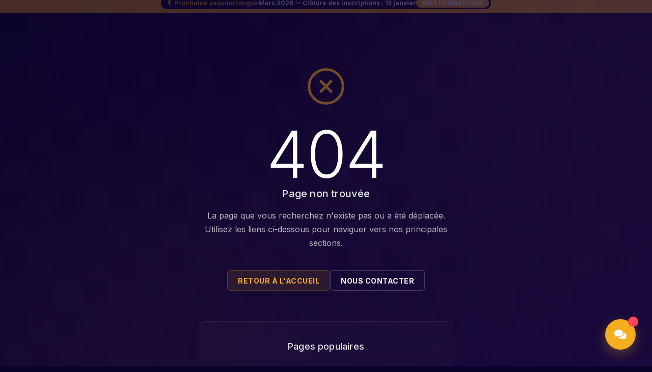

--- FILE ---
content_type: text/html
request_url: https://www.esefa.fr/logements%C3%A9tudiants
body_size: 3347
content:
<!DOCTYPE html>
<html lang="fr">
  <head>
    <meta charset="UTF-8" />
    
    <!-- Google tag (gtag.js) -->
    <script async src="https://www.googletagmanager.com/gtag/js?id=AW-864990334"></script>
    <script>
      window.dataLayer = window.dataLayer || [];
      function gtag(){dataLayer.push(arguments);}
      gtag('js', new Date());
      gtag('config', 'AW-864990334');
    </script>
    
    <!-- Favicon optimisé pour tous les appareils (avec cache-busting) -->
    <link rel="icon" href="/favicon.ico?v=2" sizes="any" />
    <link rel="icon" type="image/svg+xml" href="/favicon.svg?v=2" />
    <link rel="apple-touch-icon" href="/apple-touch-icon.png?v=2" />
          <link rel="manifest" href="/site.webmanifest?v=2" />
    
    <!-- Viewport optimisé pour mobile -->
    <meta name="viewport" content="width=device-width, initial-scale=1.0, viewport-fit=cover" />
    
    <!-- Preconnexions critiques pour performance -->
    <link rel="preconnect" href="https://fonts.googleapis.com" />
    <link rel="preconnect" href="https://fonts.gstatic.com" crossorigin />
    <link rel="dns-prefetch" href="//esefasl.cluster100.hosting.ovh.net" />
    <link rel="preconnect" href="http://esefasl.cluster100.hosting.ovh.net" crossorigin />
    
    <!-- Google Fonts optimisé avec font-display:swap -->
    <link href="https://fonts.googleapis.com/css2?family=Inter:wght@100;200;300;400;500;600;700;800;900&display=swap" rel="stylesheet" />
    
    <!-- Meta tags SEO de base (générés dynamiquement par React Helmet) -->
    <meta name="robots" content="index, follow, max-snippet:-1, max-image-preview:large, max-video-preview:-1" />
    
    <!-- Meta tags techniques pour performance -->
    <meta name="format-detection" content="telephone=no" />
    <meta name="mobile-web-app-capable" content="yes" />
    <meta name="apple-mobile-web-app-capable" content="yes" />
    <meta name="apple-mobile-web-app-status-bar-style" content="black-translucent" />
    <meta name="theme-color" content="#0C032B" />
    <meta name="msapplication-TileColor" content="#0C032B" />
    
    <!-- Géolocalisation pour SEO local -->
    <meta name="geo.region" content="FR-75" />
    <meta name="geo.placename" content="Paris" />
    <meta name="geo.position" content="48.8566;2.3522" />
    <meta name="ICBM" content="48.8566, 2.3522" />
    
    <!-- Données structurées JSON-LD (générées dynamiquement par React Helmet) -->
    
    <!-- CSS critique inline pour éviter FOUC -->
    <style>
      /* CSS Reset critique */
      * {
        box-sizing: border-box;
        margin: 0;
        padding: 0;
      }
      
      html {
        font-size: 16px;
        line-height: 1.5;
      }
      
      body {
        margin: 0;
        font-family: 'Inter', -apple-system, BlinkMacSystemFont, 'Segoe UI', 'Roboto', 'Oxygen',
          'Ubuntu', 'Cantarell', 'Fira Sans', 'Droid Sans', 'Helvetica Neue', sans-serif;
        -webkit-font-smoothing: antialiased;
        -moz-osx-font-smoothing: grayscale;
        color: #1a202c;
        background-color: #ffffff;
      }
      
      /* Skeleton loader critique pour éviter CLS */
      .loading-skeleton {
        background: linear-gradient(90deg, #f0f0f0 25%, #e0e0e0 50%, #f0f0f0 75%);
        background-size: 200% 100%;
        animation: skeleton-loading 1.5s ease-in-out infinite;
        border-radius: 8px;
      }
      
      @keyframes skeleton-loading {
        0% { background-position: 200% 0; }
        100% { background-position: -200% 0; }
      }
      
      /* Navigation critique pour éviter CLS */
      .global-nav-wrapper {
        width: 100vw; /* Pleine largeur de l'écran */
        height: 50px; /* Cohérent avec main.scss */
        background: linear-gradient(180deg, #12163A 0%, rgba(18, 22, 58, 0) 100%);
        backdrop-filter: blur(10px);
        position: fixed;
        top: 31px; /* En dessous de l'alerte */
        left: 0;
        z-index: 1000;
        display: flex;
        justify-content: center; /* Centre le contenu */
        align-items: center;
      }
      
      /* Navigation interne centrée avec largeur max */
      .global-nav {
        width: 100%;
        max-width: 1440px; /* Largeur maximum pour le contenu */
        margin: 0 auto; /* Centré */
      }
      
      /* Conteneur principal pour éviter CLS */
      .App-main {
        margin-top: 81px; /* 31px alerte + 50px nav */
        min-height: calc(100vh - 81px);
      }
      
      /* Styles de base pour les images pour éviter CLS */
      img {
        max-width: 100%;
        height: auto;
        display: block;
      }
      
      /* Styles pour les liens */
      a {
        color: inherit;
        text-decoration: none;
      }
      
      /* Optimisation pour les animations */
      * {
        will-change: auto;
      }
      
      /* Hide scrollbar pendant les transitions */
      .page-transition-container.transitioning {
        overflow: hidden;
      }
    </style>
    
    <!-- Titre par défaut pour la home page -->
    <title>ESEFA - École Supérieure Everest Formations Audiovisuelles</title>
    
    <!-- Meta tags de base (seront remplacés dynamiquement par React Helmet) -->
    <meta name="author" content="ESEFA" />
    <meta name="keywords" content="formation audiovisuelle, cinéma, télévision, radio, école, Paris, ESEFA" />
    <script type="module" crossorigin src="/assets/index-KeC9jpOe.js"></script>
    <link rel="modulepreload" crossorigin href="/assets/react-query-C1fM4mPX.js">
    <link rel="modulepreload" crossorigin href="/assets/react-router-DJshEjIh.js">
    <link rel="stylesheet" crossorigin href="/assets/index-CZSjOjL6.css">
  </head>
  
  <body>
    <!-- Script pour éviter le flash de contenu (doit être au début du body) -->
    <script>
      document.body.classList.add('is-loading');
    </script>
    
    <!-- Message pour JavaScript désactivé -->
    <noscript>
      <div style="padding: 2rem; text-align: center; background: #f7fafc; border: 1px solid #e2e8f0; margin: 1rem; border-radius: 8px;">
        <h1 style="color: #2d3748; margin-bottom: 1rem;">JavaScript requis</h1>
        <p style="color: #4a5568; margin-bottom: 1rem;">Cette application nécessite JavaScript pour fonctionner correctement.</p>
        <p style="color: #4a5568;">Veuillez activer JavaScript dans votre navigateur et recharger la page.</p>
        <p style="margin-top: 1rem;">
          <strong>Contact :</strong> 
          <a href="tel:+33142468448" style="color: var(--color-accent);">01 42 46 84 48</a> | 
          <a href="mailto:contact@esefa.fr" style="color: var(--color-accent);">contact@esefa.fr</a>
        </p>
      </div>
    </noscript>
    
    <!-- Root de l'application React -->
    <div id="root">
      <!-- Skeleton loader optimisé pour Core Web Vitals -->
      <div style="padding: 0; max-width: 100%; margin: 0;">
                 <!-- Skeleton Navigation -->
         <div class="loading-skeleton" style="height: 50px; border-radius: 0; position: fixed; top: 31px; left: 0; right: 0; z-index: 1000;"></div>
         
         <!-- Skeleton Content -->
         <div style="margin-top: 81px; padding: 2rem; max-width: 1440px; margin-left: auto; margin-right: auto;">
          <!-- Hero skeleton -->
          <div class="loading-skeleton" style="height: 400px; margin-bottom: 3rem;"></div>
          
          <!-- Formations skeleton -->
          <div class="loading-skeleton" style="height: 60px; margin-bottom: 2rem; max-width: 300px;"></div>
          <div style="display: grid; grid-template-columns: repeat(auto-fit, minmax(300px, 1fr)); gap: 2rem; margin-bottom: 3rem;">
            <div class="loading-skeleton" style="height: 300px;"></div>
            <div class="loading-skeleton" style="height: 300px;"></div>
            <div class="loading-skeleton" style="height: 300px;"></div>
          </div>
          
          <!-- Equipment skeleton -->
          <div class="loading-skeleton" style="height: 200px; margin-bottom: 2rem;"></div>
        </div>
      </div>
    </div>
    
    <!-- Configuration Axeptio pour la gestion des cookies -->
    <script>
      // Ne charger Axeptio qu'en HTTPS ou en production
      if (location.protocol === 'https:' || location.hostname !== 'localhost') {
        window.axeptioSettings = {
          clientId: "688b605d482bcaee6221ac5b",
          cookiesVersion: "esefa-fr-EU",
          googleConsentMode: {
            default: {
              analytics_storage: "denied",
              ad_storage: "denied",
              ad_user_data: "denied",
              ad_personalization: "denied",
              wait_for_update: 500
            }
          }
        };
        
        (function(d, s) {
          var t = d.getElementsByTagName(s)[0], e = d.createElement(s);
          e.async = true; e.src = "//static.axept.io/sdk.js";
          t.parentNode.insertBefore(e, t);
        })(document, "script");
      } else {
        console.log('🍪 Axeptio désactivé en développement local (HTTP)');
        // Créer une fonction mock pour éviter les erreurs
        window.openAxeptioCookies = function() {
          console.log('🍪 Axeptio mock - Configuration des cookies');
          alert('Axeptio est désactivé en développement local. Disponible uniquement en HTTPS.');
        };
      }
    </script>
    
    <!-- Entry point de l'application (Vite injectera automatiquement le JS) -->
  </body>
</html> 

--- FILE ---
content_type: text/css
request_url: https://www.esefa.fr/assets/index-CZSjOjL6.css
body_size: 32506
content:
@charset "UTF-8";@keyframes skeleton-pulse{0%{opacity:.6}to{opacity:1}}@keyframes fadeIn{0%{opacity:0;transform:translateY(20px)}to{opacity:1;transform:translateY(0)}}@keyframes slideUp{0%{transform:translateY(100%)}to{transform:translateY(0)}}@keyframes fadeInDown{0%{opacity:0;transform:translateY(-10px)}to{opacity:1;transform:translateY(0)}}@keyframes pulse{0%,to{opacity:1}50%{opacity:.5}}@keyframes spin{0%{transform:rotate(0)}to{transform:rotate(360deg)}}@keyframes shimmer{0%{background-position:-300% center}50%{background-position:300% center}to{background-position:-300% center}}@keyframes gradientShift{0%{background-position:0% 50%}50%{background-position:100% 50%}to{background-position:0% 50%}}@keyframes loader-bounce{0%,80%,to{transform:scale(.8);opacity:.7}40%{transform:scale(1);opacity:1}}*{margin:0;padding:0;box-sizing:border-box;-webkit-user-select:none;-moz-user-select:none;-ms-user-select:none;user-select:none;-webkit-touch-callout:none;-webkit-tap-highlight-color:transparent}html{margin:0;padding:0;overflow-x:hidden;background-color:#0c032b}body{margin:0;padding:0;overflow-x:hidden;background-color:#0c032b;font-family:Inter,-apple-system,BlinkMacSystemFont,sans-serif;color:#fff;background:linear-gradient(180deg,#0c032b,#130648,#1a0b4d);-webkit-font-smoothing:antialiased;-moz-osx-font-smoothing:grayscale;min-height:100vh}.App{margin:0;padding:0;min-height:100vh;background-color:#0c032b}.App-main{margin:0;padding:0}img{-webkit-user-drag:none;-khtml-user-drag:none;-moz-user-drag:none;-o-user-drag:none;user-drag:none;pointer-events:none}.text-xs{font-size:12px}.text-sm{font-size:14px}.text-base{font-size:16px}.text-lg{font-size:18px}.text-xl{font-size:20px}.text-2xl{font-size:24px}.text-3xl{font-size:32px}.text-4xl{font-size:45px}.font-light{font-weight:300}.font-normal{font-weight:400}.font-medium{font-weight:500}.font-semibold{font-weight:600}.font-bold{font-weight:700}.font-extrabold{font-weight:800}.font-black{font-weight:900}h1,.title-h1,h2,.title-h2,h3,.title-h3,h4,.title-h4,h5,.title-h5,h6,.title-h6{font-family:Inter,-apple-system,BlinkMacSystemFont,sans-serif;font-weight:900;line-height:1;color:#fff;margin:0;padding:0}h1 span[style*="color: var(--color-accent)"],.title-h1 span[style*="color: var(--color-accent)"],h1 span[style*="color: #f4ad1d"],.title-h1 span[style*="color: #f4ad1d"],h1 span[style*="color: #F4AD1D"],.title-h1 span[style*="color: #F4AD1D"],h2 span[style*="color: var(--color-accent)"],.title-h2 span[style*="color: var(--color-accent)"],h2 span[style*="color: #f4ad1d"],.title-h2 span[style*="color: #f4ad1d"],h2 span[style*="color: #F4AD1D"],.title-h2 span[style*="color: #F4AD1D"],h3 span[style*="color: var(--color-accent)"],.title-h3 span[style*="color: var(--color-accent)"],h3 span[style*="color: #f4ad1d"],.title-h3 span[style*="color: #f4ad1d"],h3 span[style*="color: #F4AD1D"],.title-h3 span[style*="color: #F4AD1D"],h4 span[style*="color: var(--color-accent)"],.title-h4 span[style*="color: var(--color-accent)"],h4 span[style*="color: #f4ad1d"],.title-h4 span[style*="color: #f4ad1d"],h4 span[style*="color: #F4AD1D"],.title-h4 span[style*="color: #F4AD1D"],h5 span[style*="color: var(--color-accent)"],.title-h5 span[style*="color: var(--color-accent)"],h5 span[style*="color: #f4ad1d"],.title-h5 span[style*="color: #f4ad1d"],h5 span[style*="color: #F4AD1D"],.title-h5 span[style*="color: #F4AD1D"],h6 span[style*="color: var(--color-accent)"],.title-h6 span[style*="color: var(--color-accent)"],h6 span[style*="color: #f4ad1d"],.title-h6 span[style*="color: #f4ad1d"],h6 span[style*="color: #F4AD1D"],.title-h6 span[style*="color: #F4AD1D"]{color:#f4ad1d!important}h1,.title-h1{font-size:45px;margin-bottom:20px}h2,.title-h2{font-size:32px;margin-bottom:15px}h3,.title-h3{font-size:24px;margin-bottom:10px}h4,.title-h4{font-size:20px;margin-bottom:10px}h5,.title-h5{font-size:18px;margin-bottom:5px}h6,.title-h6{font-size:16px;margin-bottom:5px}.title-accent{color:#f4ad1d!important}.title-white{color:#fff!important}.title-primary{color:#0c032b!important}.formation-title{font-family:Inter,sans-serif;font-style:normal;font-weight:800;font-size:20px;line-height:1.5;color:#fff;flex:none;order:0;flex-grow:0}.formation-text{font-family:Inter,sans-serif;font-style:normal;font-weight:400;font-size:16px;line-height:1.5;color:#fff;flex:none;order:0;flex-grow:1;max-width:100%}.text-emphasis{font-style:italic;color:#f4ad1d}.text-underline{text-decoration:underline;text-decoration-color:#f4ad1d}.text-bold{font-weight:700}.text-italic{font-style:italic}.text-primary{color:#0c032b}.text-secondary{color:#fff}.text-accent{color:#f4ad1d}.text-white{color:#fff}.text-muted{color:#0c032bb3}.text-center{text-align:center}.text-left{text-align:left}.text-right{text-align:right}.uppercase{text-transform:uppercase}.capitalize{text-transform:capitalize}ul,ol{list-style:none!important;padding-left:0;margin-left:0}ul li,ol li{list-style-type:none!important;padding-left:1.5em;position:relative;margin-bottom:.5em}ul li::marker,ol li::marker{content:"";display:none}ul li:before,ol li:before{content:"";position:absolute;left:0;top:.5em;width:.5em;height:.5em;background-color:#f4ad1d;border-radius:50%}.container{max-width:1440px;margin:0 auto;padding:0 20px}.page-content{width:100%}.page-content-container{max-width:1440px;margin:0 auto;padding:0 20px 20px}.flex{display:flex}.flex-col{flex-direction:column}.flex-row{flex-direction:row}.items-center{align-items:center}.items-start{align-items:flex-start}.items-end{align-items:flex-end}.justify-center{justify-content:center}.justify-start{justify-content:flex-start}.justify-end{justify-content:flex-end}.justify-between{justify-content:space-between}.gap-xs{gap:5px}.gap-sm{gap:10px}.gap-md{gap:15px}.gap-lg{gap:20px}.gap-xl{gap:30px}.p-xs{padding:5px}.p-sm{padding:10px}.p-md{padding:15px}.p-lg{padding:20px}.p-xl{padding:30px}.m-xs{margin:5px}.m-sm{margin:10px}.m-md{margin:15px}.m-lg{margin:20px}.m-xl{margin:30px}.app-main{position:relative}.app-main>div{display:flex;flex-direction:column;min-height:100vh}.app-main>div>div:first-child{flex:1;min-height:auto;order:0}.cta-section{flex-shrink:0}.footer{flex-shrink:0;order:2}.formations-page,.formation-detail-page{min-height:100vh}.btn{display:flex;align-items:center;justify-content:center;padding:10px;gap:10px;height:40px;border:none;border-radius:5px;font-family:Inter,-apple-system,BlinkMacSystemFont,sans-serif;font-size:16px;font-weight:700;text-transform:uppercase;text-decoration:none;cursor:pointer;transition:all .25s ease;white-space:nowrap}.btn--small{padding:5px 15px;font-size:14px;height:auto}.btn-primary{background:#f4ad1d;color:#0c032b;border:none;padding:10px 20px;border-radius:8px;font-weight:700;cursor:pointer;transition:all .3s ease;text-transform:uppercase;letter-spacing:.5px}.btn-primary:hover{background:#e09b0c;transform:translateY(-2px);box-shadow:0 6px 20px #f4ad1d4d}.btn-secondary{background:transparent;border:2px solid #F4AD1D;padding:10px 20px;border-radius:8px;color:#f4ad1d;font-weight:700;cursor:pointer;transition:all .3s ease;text-transform:uppercase;letter-spacing:.5px;text-decoration:none;display:inline-flex;align-items:center;justify-content:center;text-align:center}.btn-secondary:hover{background:#f4ad1d;color:#0c032b;transform:translateY(-2px);box-shadow:0 6px 20px #f4ad1d33;text-decoration:none}.btn-outline{background:transparent;color:#f4ad1d;border:1px solid #F4AD1D}.btn-outline:hover{background:#f4ad1d;color:#0c032b;transform:translateY(-1px)}.btn-contact{padding:.8rem 1.5rem;border-radius:25px;text-decoration:none;font-weight:600;transition:all .2s ease;border:none;cursor:pointer;background:#f4ad1d;color:#0c032b}.btn-contact:hover{background:#f4ad1de6}.btn-pdf{padding:.8rem 1.5rem;border-radius:25px;text-decoration:none;font-weight:600;transition:all .2s ease;border:none;cursor:pointer;background:transparent;color:#0c032b;border:2px solid #0C032B}.btn-pdf:hover{background:#0c032b;color:#fff}.hero-primary-button{background:#f4ad1d;color:#0c032b;padding:15px 30px;border-radius:5px;text-decoration:none;font-weight:700;font-size:16px;transition:all .25s ease;display:inline-flex;align-items:center;justify-content:center}.hero-secondary-button{background:transparent;color:#fff;padding:15px 30px;border:2px solid #FFFFFF;border-radius:5px;text-decoration:none;font-weight:700;font-size:16px;transition:all .25s ease;display:inline-flex;align-items:center;justify-content:center}.hero-discover-btn{background:#f4ad1d;color:#fff;border:none;padding:10px 20px;border-radius:5px;font-weight:700;font-size:16px;text-transform:uppercase;cursor:pointer;transition:all .25s ease;max-width:-webkit-fit-content;margin-top:30px}.hero-discover-btn:hover{background:#e09b0c;transform:translateY(-2px)}.contact-button{display:flex;flex-direction:row;justify-content:center;align-items:center;padding:5px;gap:10px;background:#f4ad1d;border-radius:40px;font-family:Inter;font-style:normal;font-weight:700;font-size:16px;line-height:19px;color:#0c032b;flex:none;flex-grow:0}.contact-button.phone{width:126px;height:22px;order:0}.contact-button.email{width:169px;height:22px;order:1}.contact-phone,.contact-email{background:#f4ad1d;color:#0c032b;font-family:Inter,sans-serif;font-style:normal;font-weight:700;font-size:13px;line-height:16px;padding:6px 10px;border-radius:15px;text-decoration:none;border:none}:root{--z-index-base: 1;--z-index-content: 10;--z-index-button: 50;--z-index-dropdown: 100;--z-index-sticky: 200;--z-index-overlay: 300;--z-index-modal: 400;--z-index-popover: 500;--z-index-tooltip: 600;--z-index-toast: 700;--z-index-loading: 800;--z-index-max: 999}.loading-screen-new{z-index:var(--z-index-loading)!important}.modal-overlay,.youtube-modal-overlay{z-index:var(--z-index-modal)!important}.chatbot-widget{z-index:var(--z-index-overlay)!important}.global-nav-wrapper{z-index:var(--z-index-sticky)!important}.formations-mega-menu,.ecole-mega-menu,.pratique-mega-menu{z-index:var(--z-index-dropdown)!important}.statistics-overlay{z-index:var(--z-index-content)!important}button,.btn,[role=button]{z-index:var(--z-index-button)!important}.modal-close,.youtube-modal-close{z-index:var(--z-index-modal)!important}.youtube-modal-overlay{z-index:400!important}.chatbot-widget{z-index:300!important}.global-nav-wrapper{z-index:200!important}.page-transition-container{z-index:1!important}.formations-mega-menu,.ecole-mega-menu,.pratique-mega-menu{z-index:250!important}.mobile-menu{z-index:999!important}.burger-menu{z-index:200!important}[data-gsap-animated=true]{will-change:transform,opacity}[data-modal=true]{z-index:var(--z-index-modal)!important}[data-navigation=true]{z-index:var(--z-index-sticky)!important}.z-index-base{z-index:var(--z-index-base)!important}.z-index-content{z-index:var(--z-index-content)!important}.z-index-button{z-index:var(--z-index-button)!important}.z-index-dropdown{z-index:var(--z-index-dropdown)!important}.z-index-sticky{z-index:var(--z-index-sticky)!important}.z-index-overlay{z-index:var(--z-index-overlay)!important}.z-index-modal{z-index:var(--z-index-modal)!important}.z-index-popover{z-index:var(--z-index-popover)!important}.z-index-tooltip{z-index:var(--z-index-tooltip)!important}.z-index-toast{z-index:var(--z-index-toast)!important}.z-index-loading{z-index:var(--z-index-loading)!important}.z-index-max{z-index:var(--z-index-max)!important}.aspect-ratio-16-9{position:relative;width:100%;height:0;padding-bottom:56.25%}.aspect-ratio-16-9>*{position:absolute;top:0;left:0;width:100%;height:100%}.footer-cookie-link{background:none;border:none;color:#f4ad1d;text-decoration:underline;cursor:pointer;font-family:inherit;font-size:inherit;padding:0;margin:0}.footer-cookie-link:hover{color:#fff;text-decoration:none}.footer-cta-link{color:#f4ad1d;text-decoration:none;font-weight:700;font-size:16px;transition:all .3s ease;display:inline-block;position:relative}.footer-cta-link:before{content:"";position:absolute;bottom:-2px;left:0;width:0;height:1px;background:#f4ad1d;transition:width .3s ease}.footer-cta-link:hover{color:#f4ad1d;transform:translate(4px);text-decoration:none}.footer-cta-link:hover:before{width:100%}.loader-container{display:flex;justify-content:center;align-items:center;gap:8px}.loader-container--small{gap:4px}.loader-container--medium{gap:8px}.loader-container--large{gap:12px}.loader-dot{background-color:#0c032b;border-radius:50%;display:inline-block;animation:loader-bounce .8s ease-in-out infinite both}.loader-dot:nth-child(1){animation-delay:-.16s}.loader-dot:nth-child(2){animation-delay:-.08s}.loader-dot:nth-child(3){animation-delay:0s}.loader-dot--small{width:6px;height:6px}.loader-dot--medium{width:10px;height:10px}.loader-dot--large{width:14px;height:14px}.loader{display:flex;align-items:center;justify-content:center;padding:30px}.loader.loader-dots .loading-dot{animation:pulse 1.5s ease-in-out infinite}.loader.loader-dots .loading-dot:nth-child(2){animation-delay:.2s}.loader.loader-dots .loading-dot:nth-child(3){animation-delay:.4s}.youtube-player{margin:40px 0;max-width:100%}.youtube-player--compact{margin:30px 0}.youtube-player--compact .youtube-player-wrapper{border-radius:12px}.youtube-player--compact .youtube-player-header{padding:15px 20px}.youtube-player--compact .youtube-player-title h3,.youtube-player--compact .youtube-player-title .title-h3{font-size:18px}.youtube-player-wrapper{background:#fff;border-radius:16px;overflow:hidden;box-shadow:0 12px 40px #0c032b26;border:2px solid transparent;background-clip:padding-box;position:relative}.youtube-player-wrapper:before{content:"";position:absolute;top:0;left:0;right:0;bottom:0;border-radius:16px;padding:3px;background:linear-gradient(135deg,#f4ad1d,#f6bd4a,#130648,#f4ad1d);background-size:400% 400%;animation:gradientShift 6s ease infinite;mask:linear-gradient(#fff 0 0) content-box,linear-gradient(#fff 0 0);-webkit-mask-composite:xor;mask-composite:exclude;pointer-events:none;z-index:-1}.youtube-player-header{display:flex;justify-content:space-between;align-items:center;padding:20px 30px;background:linear-gradient(90deg,#0c032b,#130648);border-bottom:3px solid #F4AD1D}.youtube-player-title h3,.youtube-player-title .title-h3{color:#fff;font-size:20px;font-weight:700;margin:0;text-transform:uppercase}.youtube-player-brand{display:flex;align-items:center;gap:10px}.brand-label{background:#f4ad1d;color:#0c032b;padding:5px 15px;border-radius:20px;font-size:14px;font-weight:700;text-transform:uppercase;letter-spacing:.5px}.youtube-player-container{position:relative;width:100%;height:0;padding-bottom:56.25%;background:#0c032b}.youtube-player-container iframe{position:absolute;top:0;left:0;width:100%;height:100%;border:none;transition:opacity .5s ease}.youtube-player-loading{position:absolute;top:50%;left:50%;transform:translate(-50%,-50%);display:flex;flex-direction:column;align-items:center;gap:15px;color:#fff;z-index:2}.youtube-player-loading p{font-size:16px;font-weight:500;margin:0}.loading-spinner{width:40px;height:40px;border:3px solid rgba(244,173,29,.3);border-top:3px solid #F4AD1D;border-radius:50%;animation:spin 1s linear infinite}.youtube-player-overlay{position:absolute;top:0;left:0;right:0;height:4px;background:linear-gradient(90deg,#f4ad1d,#f6bd4a,#f4ad1d);background-size:200% 100%;animation:shimmer 2s ease-in-out infinite;z-index:1}.youtube-player-footer{padding:20px 30px;background:linear-gradient(90deg,#0c032b05,#1306480d);border-top:1px solid rgba(244,173,29,.1)}.player-actions{display:flex;gap:15px;justify-content:center;flex-wrap:wrap}.youtube-simple{max-width:800px;margin:2rem auto;background:#fff;border-radius:12px;overflow:hidden;box-shadow:0 4px 20px #0c032b1a}.youtube-header{display:flex;justify-content:space-between;align-items:center;padding:1rem 1.5rem;background:#0c032b;color:#fff}.youtube-header h3,.youtube-header .title-h3{margin:0;font-size:1.2rem}.esefa-badge{background:#f4ad1d;color:#0c032b;padding:.3rem .8rem;border-radius:15px;font-weight:600;font-size:.8rem}.youtube-video{position:relative;width:100%;height:0;padding-bottom:56.25%;background:#000}.youtube-video iframe{position:absolute;top:0;left:0;width:100%;height:100%;border:none}.hero-youtube-overlay{position:absolute;bottom:20px;right:20px;z-index:1000;border-radius:8px;overflow:hidden;box-shadow:0 4px 12px #0000004d;transition:transform .2s ease}.hero-youtube-overlay:hover{transform:translateY(-2px)}@media (max-width: 768px){.hero-youtube-overlay{position:relative;bottom:0;right:0;flex-shrink:0;align-self:flex-start;width:100%}}.youtube-overlay{position:relative;cursor:pointer;border-radius:8px;overflow:hidden;width:320px;min-width:320px}.youtube-overlay .youtube-overlay-video{position:relative;width:100%;height:0;padding-bottom:53.25%;background:#000}@media (max-width: 1024px){.youtube-overlay{margin:15px auto;max-width:100%}}.youtube-overlay-thumb{position:absolute;top:0;left:0;width:100%;height:100%;display:flex;align-items:center;justify-content:center;cursor:pointer}.youtube-overlay-thumb img{position:absolute;top:0;left:0;width:100%;height:100%;object-fit:cover;display:block;pointer-events:none}.youtube-overlay-play-btn{position:absolute;top:50%;left:50%;transform:translate(-50%,-50%);z-index:2;cursor:pointer}.youtube-overlay-play-circle{width:60px;height:60px;background:#f4ad1de6;border-radius:50%;display:flex;align-items:center;justify-content:center;transition:all .3s ease;box-shadow:0 2px 8px #0000004d;cursor:pointer}.youtube-overlay-play-circle:hover{background:#f4ad1d;transform:scale(1.05)}.youtube-overlay-play-circle svg{width:24px;height:24px;color:#0c032b;pointer-events:none}.youtube-modal-overlay{position:fixed;top:0;left:0;width:100vw;height:100vh;background:#000c;display:flex;align-items:center;justify-content:center;z-index:9999;-webkit-backdrop-filter:blur(10px);backdrop-filter:blur(10px);transition:none!important;animation:none!important}.youtube-modal-backdrop{position:absolute;top:0;left:0;width:100%;height:100%;background:#000c}.youtube-modal-content{position:relative;width:90vw;max-width:1200px;background:#0c032b;border-radius:12px;overflow:hidden;box-shadow:0 20px 60px #00000080;transition:none!important;animation:none!important}.youtube-modal-close{position:absolute;top:15px;right:15px;width:40px;height:40px;background:#000000b3;border:none;border-radius:50%;color:#fff;cursor:pointer;display:flex;align-items:center;justify-content:center;z-index:10;transition:all .2s ease}.youtube-modal-close:hover{background:#000000e6;transform:scale(1.1)}.youtube-modal-close svg{width:20px;height:20px}.youtube-modal-video{position:relative;width:100%;height:0;padding-bottom:56.25%;background:#000}.youtube-modal-video iframe{position:absolute;top:0;left:0;width:100%;height:100%;border:none}@media (max-width: 768px){.youtube-modal-content{width:95vw;max-width:none;margin:20px}.youtube-modal-video{padding-bottom:56.25%}}.faq-section{display:flex;flex-direction:column;justify-content:center;align-items:flex-start;padding:40px 0;gap:30px;width:100%;max-width:1440px;margin:0 auto;flex:none;align-self:stretch;flex-grow:0}.formation-blocs-section .faq-section{max-width:none!important;margin:0!important;padding:0!important;width:100%!important}.faq-container{width:100%;max-width:1440px;margin:0 auto;padding:0 20px}.formation-blocs-section .faq-container,.formation-content .formation-section .faq-section,.formation-content .formation-section .faq-container{max-width:none!important;margin:0!important;padding:0!important;width:100%!important}.faq-title{width:auto;height:auto;font-family:Inter,-apple-system,BlinkMacSystemFont,sans-serif;font-style:normal;font-weight:800;font-size:30px;line-height:25px;text-transform:uppercase;color:#f4ad1d;flex:none;order:0;flex-grow:0;margin-bottom:30px}.faq-toggle-all-btn{display:flex;align-items:center;justify-content:center;width:48px;height:48px;border-radius:50%;background:#f4ad1d;border:none;cursor:pointer;transition:transform .3s ease;position:relative;overflow:hidden}.faq-toggle-all-btn:hover{transform:translateY(-2px)}.faq-toggle-all-btn:active{transform:translateY(0)}.faq-toggle-all-btn:before{content:"";position:absolute;top:50%;left:50%;width:0;height:0;border-radius:50%;background:#ffffff4d;transform:translate(-50%,-50%);transition:width .3s ease,height .3s ease}.faq-toggle-all-btn:active:before{width:100%;height:100%}.faq-toggle-all-btn-icon{display:flex;align-items:center;justify-content:center;color:#000;transition:transform .3s ease;z-index:1;position:relative}.faq-toggle-all-btn--open .faq-toggle-all-btn-icon{transform:rotate(45deg)}.faq-toggle-all-btn{animation:fadeInScale .3s ease-out}@keyframes fadeInScale{0%{opacity:0;transform:scale(.8)}to{opacity:1;transform:scale(1)}}.formation-blocs-toggle-all-btn{display:flex;align-items:center;justify-content:center;width:48px;height:48px;border-radius:50%;background:#f4ad1d;border:none;cursor:pointer;transition:transform .3s ease;position:relative;overflow:hidden}.formation-blocs-toggle-all-btn:hover{transform:translateY(-2px)}.formation-blocs-toggle-all-btn:active{transform:translateY(0)}.formation-blocs-toggle-all-btn:before{content:"";position:absolute;top:50%;left:50%;width:0;height:0;border-radius:50%;background:#ffffff4d;transform:translate(-50%,-50%);transition:width .3s ease,height .3s ease}.formation-blocs-toggle-all-btn:active:before{width:100%;height:100%}.formation-blocs-toggle-all-btn-icon{display:flex;align-items:center;justify-content:center;color:#000;transition:transform .3s ease;z-index:1;position:relative}.formation-blocs-toggle-all-btn--open .formation-blocs-toggle-all-btn-icon{transform:rotate(45deg)}.formation-blocs-toggle-all-btn{animation:fadeInScale .3s ease-out}.faq-list{display:flex;flex-direction:column;align-items:flex-start;padding:0;gap:10px;width:100%;flex:none;order:1;align-self:stretch;flex-grow:0}.faq-item{display:flex;flex-direction:column;justify-content:center;align-items:center;padding:10px;gap:10px;width:100%;min-height:44px;background:#130648;border-radius:10px;flex:none;align-self:stretch;flex-grow:0;transition:all .3s ease}.faq-item:not(.faq-item--open) .faq-question-text{color:#fff}@media (max-width: 768px){.faq-item{padding:12px;min-height:auto;align-items:stretch}}.faq-item--open{min-height:86px}.faq-item--open .faq-question-text{color:#f4ad1d}.faq-question-button{display:flex;flex-direction:row;justify-content:space-between;align-items:center;padding:0;gap:10px;width:100%;height:24px;background:transparent;border:none;cursor:pointer;flex:none;order:0;align-self:stretch;flex-grow:0;transition:all .2s ease}.faq-question-button:hover{opacity:.8}.faq-question-button:focus{outline:2px solid #F4AD1D;outline-offset:2px}@media (max-width: 768px){.faq-question-button{height:auto;min-height:24px;align-items:flex-start;padding:5px 0}}.faq-question-text{width:auto;height:auto;font-family:Inter,-apple-system,BlinkMacSystemFont,sans-serif;font-style:normal;font-weight:700;font-size:16px;line-height:19px;text-align:left;flex:none;order:0;flex-grow:1;transition:color .2s ease}@media (max-width: 768px){.faq-question-text{font-size:14px;line-height:1.4;word-wrap:break-word;overflow-wrap:break-word;-webkit-hyphens:auto;hyphens:auto;flex:1;min-width:0}}.faq-icon{display:flex;align-items:center;justify-content:center;width:24px;height:24px;color:#f4ad1d;flex:none;order:1;flex-grow:0;transition:transform .3s ease}.faq-icon svg{width:100%;height:100%}.faq-icon--open{transform:rotate(180deg)}.faq-answer{display:flex;flex-direction:row;align-items:center;padding:0;gap:10px;width:100%;flex:none;order:1;align-self:stretch;flex-grow:0;animation:fadeInDown .3s ease-out}.faq-answer-text{width:100%;margin:0;font-family:Inter,-apple-system,BlinkMacSystemFont,sans-serif;font-style:normal;font-weight:400;font-size:16px;line-height:1.6;color:#fff;flex:none;align-self:stretch;flex-grow:0}.faq-answer-text p{margin:0 0 1rem}.faq-answer-text p:last-child{margin-bottom:0}.faq-answer-text strong{font-weight:700;color:#f4ad1d}.faq-answer-text ul{list-style:none;padding:0;margin:0 0 1rem}.faq-answer-text ul li{position:relative;padding-left:1.5rem;margin-bottom:.5rem;line-height:1.6}.faq-answer-text ul li:before{content:"";position:absolute;left:0;top:8px;width:6px;height:6px;background-color:#f4ad1d;border-radius:50%}.faq-answer-text ul li:last-child{margin-bottom:0}.faq-item-skeleton{display:flex;align-items:center;padding:10px;width:100%;height:44px;background:#13064880;border-radius:10px;animation:pulse 1.5s ease-in-out infinite}.skeleton-question{width:60%;height:16px;background:#f4ad1d4d;border-radius:4px}.faq-error{display:flex;align-items:center;justify-content:center;padding:40px 20px;width:100%;min-height:200px;background:#13064833;border-radius:10px;border:1px solid #F4AD1D}.faq-error p{font-family:Inter,-apple-system,BlinkMacSystemFont,sans-serif;font-size:16px;line-height:20px;color:#f4ad1d;text-align:center;margin:0}.formation-blocs-section{display:flex;flex-direction:column;justify-content:center;align-items:flex-start;padding:30px 0;gap:30px;width:100%;margin:0 auto;flex:none;align-self:stretch;flex-grow:0;flex:1 100%}.formation-content .formation-blocs-section{width:100%!important;max-width:none!important;margin:0!important;padding:0!important}.formation-blocs-container{width:100%}.formation-content .formation-blocs-container{width:100%!important;max-width:none!important;margin:0!important;padding:0!important}.formation-content .formation-blocs-section *{max-width:none!important;box-sizing:border-box}.animated-section-faq .formation-blocs-section,section:has(.formation-blocs-section){width:100%!important;max-width:none!important;margin:0!important;padding:0!important}.formation-blocs-header{display:flex;justify-content:space-between;align-items:center;margin-bottom:20px}.formation-blocs-title{font-size:20px;font-weight:700;margin:0}.formation-blocs-list{display:flex;flex-direction:column;align-items:flex-start;padding:0;gap:10px;width:100%;flex:none;align-self:stretch;flex-grow:0}.formation-bloc-item{display:flex;flex-direction:column;justify-content:center;align-items:center;padding:10px;gap:10px;width:100%;min-height:44px;background:#130648;border-radius:10px;flex:none;align-self:stretch;flex-grow:0;transition:all .3s ease}.formation-bloc-item:not(.formation-bloc-item--open) .formation-bloc-question-text{color:#fff}@media (max-width: 768px){.formation-bloc-item{padding:12px;min-height:auto;align-items:stretch}}.formation-bloc-item--open{min-height:86px}.formation-bloc-item--open .formation-bloc-question-text{color:#f4ad1d}.formation-bloc-question-button{display:flex;flex-direction:row;justify-content:space-between;align-items:center;padding:0;gap:10px;width:100%;height:24px;background:transparent;border:none;cursor:pointer;flex:none;order:0;align-self:stretch;flex-grow:0;transition:all .2s ease}.formation-bloc-question-button:hover{opacity:.8}.formation-bloc-question-button:focus{outline:2px solid #F4AD1D;outline-offset:2px}@media (max-width: 768px){.formation-bloc-question-button{height:auto;min-height:24px;align-items:flex-start;padding:5px 0}}.formation-bloc-question-text{width:auto;height:auto;font-family:Inter,-apple-system,BlinkMacSystemFont,sans-serif;font-style:normal;font-weight:700;font-size:16px;line-height:19px;text-align:left;flex:none;order:0;flex-grow:1;transition:color .2s ease}@media (max-width: 768px){.formation-bloc-question-text{font-size:14px;line-height:1.4;word-wrap:break-word;overflow-wrap:break-word;-webkit-hyphens:auto;hyphens:auto;flex:1;min-width:0}}.formation-bloc-icon{display:flex;align-items:center;justify-content:center;width:24px;height:24px;color:#f4ad1d;flex:none;order:1;flex-grow:0;transition:transform .3s ease}.formation-bloc-icon svg{width:100%;height:100%}.formation-bloc-icon--open{transform:rotate(180deg)}.formation-bloc-answer{display:flex;flex-direction:row;align-items:flex-start;padding:0;gap:10px;width:100%;flex:none;order:1;align-self:stretch;flex-grow:0;animation:fadeInDown .3s ease-out}.formation-image-gauche-section{padding:40px 0;width:100%;max-width:1440px;margin:0 auto}.formation-image-gauche-container{width:100%;max-width:1440px;margin:0 auto;padding:0 20px}.formation-image-gauche-content{display:grid;grid-template-columns:1fr 1fr;gap:60px;align-items:center}.formation-image-gauche-image{width:100%}.formation-image-gauche-image img{width:100%;height:auto;border-radius:12px;box-shadow:0 8px 30px #0c032b33}.formation-image-gauche-text{font-family:Inter,-apple-system,BlinkMacSystemFont,sans-serif;font-size:16px;line-height:1.625;color:#0c032b}.formation-image-gauche-text h2,.formation-image-gauche-text .title-h2,.formation-image-gauche-text h3,.formation-image-gauche-text .title-h3,.formation-image-gauche-text h4,.formation-image-gauche-text .title-h4{color:#f4ad1d;margin-bottom:15px}.formation-image-gauche-text p{margin-bottom:15px}.formation-image-gauche-text ul,.formation-image-gauche-text ol{margin-bottom:15px;padding-left:20px}.formation-image-gauche-text li{margin-bottom:5px}.formation-image-droite-section{padding:40px 0;width:100%;max-width:1440px;margin:0 auto}.formation-image-droite-container{width:100%;max-width:1440px;margin:0 auto;padding:0 20px}.formation-image-droite-content{display:grid;grid-template-columns:1fr 1fr;gap:60px;align-items:center}.formation-image-droite-image{width:100%;order:2}.formation-image-droite-image img{width:100%;height:auto;border-radius:12px;box-shadow:0 8px 30px #0c032b33}.formation-image-droite-text{font-family:Inter,-apple-system,BlinkMacSystemFont,sans-serif;font-size:16px;line-height:1.625;color:#0c032b;order:1}.formation-image-droite-text h2,.formation-image-droite-text .title-h2,.formation-image-droite-text h3,.formation-image-droite-text .title-h3,.formation-image-droite-text h4,.formation-image-droite-text .title-h4{color:#f4ad1d;margin-bottom:15px}.formation-image-droite-text p{margin-bottom:15px}.formation-image-droite-text ul,.formation-image-droite-text ol{margin-bottom:15px;padding-left:20px}.formation-image-droite-text li{margin-bottom:5px}.formation-content{display:flex;flex-wrap:wrap;padding:0 20px;max-width:1440px;margin:0 auto;gap:.5rem}.formation-content .formation-section:has(.faq-section){max-width:none;margin:0;padding:0;width:100%}.formation-content-wrapper{width:100%}.formation-content-wrapper:has(.faq-section){max-width:none!important;margin:0!important;padding:0!important;width:100%!important}.formation-content .faq-section,.formation-content .faq-container,.formation-content .faq-list,.formation-content .faq-item{width:100%!important;max-width:none!important}.formation-content:has(.faq-section){max-width:none!important;margin:0!important;padding:0!important;width:100%!important}.faq-formation-full-width,.faq-formation-full-width .faq-section,.faq-formation-full-width .faq-container{width:100%!important;max-width:none!important;margin:0!important;padding:0!important}.faq-formation-full-width .faq-list,.faq-formation-full-width .faq-item{width:100%!important;max-width:none!important}.formation-content .faq-formation-full-width,.formation-content .faq-formation-full-width *{width:100%!important;max-width:none!important;box-sizing:border-box}section:has(.faq-formation-full-width){width:100%!important;max-width:none!important;margin:0!important;padding:0!important}.formation-content-wrapper section:has(.faq-section),.formation-content section:has(.faq-section){width:100%!important;max-width:none!important;margin:0!important;padding:0!important}.formation-content-wrapper:has(.faq-section),.formation-content:has(.faq-section),.formation-content-wrapper:has(.faq-formation-full-width),.formation-content:has(.faq-formation-full-width){width:100%!important;max-width:none!important;margin:0!important;padding:0!important}main:has(.faq-formation-full-width),article:has(.faq-formation-full-width),div:has(.faq-formation-full-width){width:100%!important;max-width:none!important}.formation-detail-page:has(.faq-section),.formation-detail-page:has(.faq-formation-full-width){width:100%!important;max-width:none!important}body:has(.faq-formation-full-width){width:100%!important;max-width:none!important}.animated-section-faq{width:100%!important;max-width:none!important;margin:0!important;padding:0!important}.animated-section-faq *{width:100%!important;max-width:none!important;box-sizing:border-box}.animated-section-faq .formation-blocs-section,.animated-section-faq .formation-blocs-container{width:100%!important;max-width:none!important;margin:0!important;padding:0!important}.formation-content-section{min-width:350px;margin:0 auto;padding:0 10px;flex:1}.formation-content-container{width:100%;max-width:1440px;margin:0 auto;padding:20px;border:1px solid rgba(255,255,255,.1);border-radius:10px}.formation-content-title{font-family:Inter,-apple-system,BlinkMacSystemFont,sans-serif;font-style:normal;font-weight:800;font-size:30px;line-height:25px;text-transform:uppercase;color:#f4ad1d;margin-bottom:30px}.formation-content-list{display:flex;flex-direction:column;gap:1.5rem}.formation-content-item{border-radius:12px;color:#fff;box-shadow:0 4px 20px #0c032b1a;border:1px solid rgba(12,3,43,.1);transition:all .3s ease}.formation-content-item:hover{transform:translateY(-2px);box-shadow:0 8px 30px #0c032b26}.formation-content-item ul{list-style:none;padding:0;margin:0}.formation-content-item ul li:before{content:"";position:absolute;left:0;top:8px;width:6px;height:6px;background-color:#f4ad1d;border-radius:50%}.formation-content-item ol{list-style:none;padding:0;margin:0;counter-reset:item}.formation-content-item ol li:before{content:counter(item) ".";counter-increment:item;position:absolute;left:0;top:0;color:#f4ad1d;font-weight:700;font-size:1rem}.formation-content-item li{margin-bottom:1rem;padding-left:1rem;position:relative;line-height:1.6}.formation-content-item h3,.formation-content-item .title-h3{color:#f4ad1d;margin-bottom:1rem;margin-top:1.5rem;font-weight:700}.formation-content-item p{margin-bottom:1rem;color:#fff;line-height:1.6}.formation-content-item strong{font-weight:700;color:#f4ad1d}.statistics-section{position:relative;padding:30px 0;background:transparent;-webkit-backdrop-filter:none;backdrop-filter:none;z-index:1}.statistics-container{display:flex;flex-wrap:wrap;justify-content:center;gap:15px;width:100%;max-width:80%;margin:0 auto}.statistic-item{display:flex;flex-direction:column;justify-content:center;align-items:center;padding:10px;text-align:center;gap:10px;height:133px;background:#ffffff03;border:1px solid #130648;border-radius:10px;flex:1;min-width:280px}.statistic-icon{width:48px;height:48px;background:none;border:none;display:flex;align-items:center;justify-content:center}.statistic-value{font-family:Inter,-apple-system,BlinkMacSystemFont,sans-serif;font-weight:800;font-size:45px;line-height:44px;text-transform:uppercase;color:#f4ad1d;text-align:center}.statistic-label{font-family:Inter,-apple-system,BlinkMacSystemFont,sans-serif;font-weight:700;font-size:16px;line-height:19px;color:#fff}.statistic-icon-bg{display:none}.statistic-icon-svg{stroke:#f4ad1d;width:40px;height:40px;stroke:#0c032b}.equipment-section{padding:0;background:#0c032b}.equipment-container{max-width:1440px;margin:0 auto;padding:0 20px}.equipment-header{text-align:center;margin-bottom:120px}@media (max-width: 768px){.equipment-header{margin-bottom:80px}}.equipment-title{font-size:32px;font-weight:900;color:#fff;margin-bottom:20px;text-transform:uppercase}@media (max-width: 768px){.equipment-title{font-size:24px;margin-bottom:15px}}.equipment-highlight{color:#f4ad1d}.equipment-subtitle{font-size:18px;line-height:1.625;color:#ffffffe6;max-width:800px;margin:0 auto}@media (max-width: 768px){.equipment-subtitle{font-size:16px;max-width:100%;padding:0 15px}}.equipment-content{display:grid;grid-template-columns:1fr 1fr;gap:120px}@media (max-width: 1024px){.equipment-content{grid-template-columns:1fr;gap:80px}}@media (max-width: 768px){.equipment-content{grid-template-columns:1fr;gap:60px}}.equipment-category{margin-bottom:80px}@media (max-width: 768px){.equipment-category{margin-bottom:60px}}.equipment-category-title{font-size:20px;font-weight:700;color:#f4ad1d;margin-bottom:20px;text-transform:uppercase}@media (max-width: 768px){.equipment-category-title{font-size:18px;margin-bottom:15px}}.equipment-list{list-style:none;padding:0;margin:0}.equipment-list li{font-size:16px;line-height:1.625;color:#fff;margin-bottom:10px;padding-left:20px;position:relative}.equipment-list li:before{content:"";position:absolute;left:0;top:8px;width:6px;height:6px;background-color:#f4ad1d;border-radius:50%}.concept360-section{display:flex;flex-direction:column;align-items:center;padding:50px 0;background:#0f0538;width:100%}@media (max-width: 1024px){.concept360-section{padding:40px 0}}@media (max-width: 768px){.concept360-section{padding:30px 0}}.concept360-container{display:flex;flex-direction:column;align-items:center;gap:30px;width:100%;max-width:1440px;margin:0 auto;padding:0 20px;box-sizing:border-box}@media (max-width: 1024px){.concept360-container{width:100%;max-width:100%;padding:0 20px;gap:30px}}@media (max-width: 768px){.concept360-container{width:100%;max-width:100%;padding:0 15px;gap:20px}}.concept360-title{width:100%;font-family:Inter;font-style:normal;font-weight:900;font-size:30px;line-height:25px;text-align:center;text-transform:uppercase;color:#fff;margin:0}@media (max-width: 1024px){.concept360-title{font-size:28px;line-height:1.2}}@media (max-width: 768px){.concept360-title{font-size:24px;line-height:1.3;padding:0 10px}}.concept360-content{display:flex;flex-direction:row;justify-content:center;align-items:center;padding:0;gap:40px;width:100%;max-width:1440px;height:auto;min-height:400px}@media (max-width: 1024px){.concept360-content{width:100%;max-width:100%;gap:30px;height:auto;min-height:300px;align-items:center;flex-direction:column}}@media (max-width: 768px){.concept360-content{flex-direction:column;align-items:center;width:100%;max-width:100%;gap:30px;height:auto;min-height:auto}}.concept360-visual{display:flex;flex-direction:column;align-items:center;justify-content:center;padding:20px;gap:20px;width:400px;height:400px;border-radius:20px;transition:all .3s ease}@media (max-width: 1024px){.concept360-visual{width:300px;height:300px;padding:15px;gap:15px}}@media (max-width: 768px){.concept360-visual{width:250px;height:250px;padding:10px;gap:10px;align-items:center}}.concept360-diagram{width:100%;height:100%;max-width:350px;max-height:350px;object-fit:contain;filter:drop-shadow(0 4px 8px rgba(244,173,29,.3));transition:all .3s ease}.concept360-diagram:hover{filter:drop-shadow(0 6px 12px rgba(244,173,29,.5));transform:scale(1.05)}@media (max-width: 1024px){.concept360-diagram{max-width:250px;max-height:250px}}@media (max-width: 768px){.concept360-diagram{max-width:200px;max-height:200px}}.concept360-columns{display:flex;flex-direction:row;align-items:flex-start;padding:0;gap:30px;width:auto;height:auto;flex:1}@media (max-width: 1024px){.concept360-columns{width:100%;gap:30px;height:auto;flex-wrap:wrap;justify-content:center}}@media (max-width: 768px){.concept360-columns{flex-direction:column;align-items:center;width:100%;gap:20px;height:auto}}.concept360-column{display:flex;flex-direction:column;align-items:flex-start;padding:0;gap:15px;flex:1;min-width:0}@media (max-width: 1024px){.concept360-column{flex:1 1 calc(50% - 30px);min-width:280px;max-width:400px;gap:15px}}@media (max-width: 768px){.concept360-column{flex:1 1 100%;width:100%;max-width:350px;align-items:center;text-align:center;gap:15px}}.concept360-column-header{display:flex;flex-direction:column;align-items:flex-start;gap:8px;width:100%}@media (max-width: 768px){.concept360-column-header{align-items:center;text-align:center}}.concept360-column-title{font-family:Inter;font-style:normal;font-weight:800;font-size:24px;line-height:1.2;text-align:left;text-transform:uppercase;color:#f4ad1d;margin:0}@media (max-width: 1024px){.concept360-column-title{font-size:22px}}@media (max-width: 768px){.concept360-column-title{font-size:20px;text-align:center}}.concept360-column-subtitle{font-family:Inter,-apple-system,BlinkMacSystemFont,sans-serif;font-style:normal;font-weight:600;font-size:16px;line-height:1.3;text-align:left;color:#fff;margin:0}@media (max-width: 1024px){.concept360-column-subtitle{font-size:15px}}@media (max-width: 768px){.concept360-column-subtitle{font-size:14px;text-align:center}}.concept360-column-divider{width:40px;height:3px;background:#f4ad1d;border-radius:2px}@media (max-width: 768px){.concept360-column-divider{width:30px;height:2px}}.concept360-column-description{font-family:Inter,-apple-system,BlinkMacSystemFont,sans-serif;text-align:left;color:#ffffffe6;margin:0}.concept360-column-description strong{color:#f4ad1d;font-weight:600}.team-section{padding:0;background:#0c032b}.team-container{max-width:1440px;margin:0 auto;padding:0 20px}.team-grid{display:grid;grid-template-columns:repeat(3,1fr);gap:30px}.team-card{position:relative;border-radius:10px;overflow:hidden;height:400px;cursor:pointer;transition:transform .25s ease}.team-card:hover{transform:translateY(-10px)}.team-card-image{position:relative;width:100%;height:100%}.team-image{width:100%;height:100%;object-fit:cover}.team-image .placeholder-image{width:100%!important;height:100%!important;border-radius:10px!important}.team-card-overlay{position:absolute;bottom:0;left:0;right:0;background:linear-gradient(transparent,#000c);padding:20px;color:#fff}.team-member-name{font-size:18px;font-weight:900;color:#f4ad1d;margin-bottom:5px;text-transform:uppercase}.team-member-role{font-size:14px;font-weight:600;color:#fff;margin-bottom:10px}.team-member-description{font-size:12px;line-height:1.5;color:#ffffffe6;margin:0}.alerte-header{display:flex;flex-direction:row;justify-content:center;align-items:center;padding:3px 10px;gap:10px;width:100%;height:40px;background:#f4ad1d;position:fixed;top:0;left:0;z-index:1001;flex:none;order:0;align-self:stretch;flex-grow:0}.alerte-header-container{max-width:1440px;width:100%;display:flex;justify-content:center;align-items:center}.alerte-content{box-sizing:border-box;display:flex;flex-direction:row;justify-content:space-between;align-items:center;padding:3px 3px 3px 10px;gap:5px;min-width:420px;max-width:none;height:25px;background:#0c032b;border:1px solid #0c032b;border-radius:40px;flex:none;order:0;flex-grow:0}@media (max-width: 768px){.alerte-content{min-width:280px;max-width:calc(100vw - 40px);padding:3px 3px 3px 8px;gap:3px}}@media (max-width: 480px){.alerte-content{min-width:250px;max-width:calc(100vw - 20px);padding:3px 3px 3px 6px;gap:2px}}.alerte-text{display:flex;gap:5px;align-items:center;flex:1;min-width:0;font-family:Inter;font-style:normal;font-weight:700;font-size:12px;line-height:15px;opacity:1;position:relative;overflow:hidden}@media (max-width: 768px){.alerte-text{gap:4px}.alerte-text:after{content:"";position:absolute;top:0;right:0;width:20px;height:100%;background:linear-gradient(to left,#0c032b,transparent);pointer-events:none;z-index:2}}@media (max-width: 480px){.alerte-text{gap:3px}.alerte-text:after{width:15px}}.alerte-text-scroll{display:flex;gap:5px;align-items:center;white-space:nowrap;transform:translate(0)}@media (max-width: 768px){.alerte-text-scroll{gap:4px}}@media (max-width: 480px){.alerte-text-scroll{gap:3px}}.alerte-title{color:#f4ad1d;white-space:nowrap}.alerte-detail{color:#fff;white-space:nowrap}.alerte-button{display:flex;flex-direction:row;justify-content:center;align-items:center;padding:5px 12px;gap:8px;min-width:80px;width:auto;height:19px;flex-shrink:0;background:#f4ad1d;border:1px solid #f4ad1d;border-radius:25px;text-decoration:none;cursor:pointer;font-family:Inter;font-style:normal;font-weight:700;font-size:12px;line-height:15px;text-transform:uppercase;color:#fff;position:relative;z-index:3;white-space:nowrap}.alerte-button:hover{background:#e09b0c;border-color:#e09b0c;transform:translateY(-1px)}@media (max-width: 768px){.alerte-button{min-width:70px;height:17px;padding:4px 10px;line-height:13px}}@media (max-width: 480px){.alerte-button{min-width:60px;height:15px;padding:3px 8px;line-height:12px}}.cta-section{animation:none!important;transition:none!important;transform:none!important;will-change:opacity,transform;opacity:0;transform:translateY(25px);position:relative;z-index:1;display:flex;flex-direction:column;justify-content:center;align-items:center;padding:30px 0;gap:40px;width:100%;background:#f4ad1d;flex:none;align-self:stretch;flex-grow:0}.cta-container{display:flex;flex-direction:row;justify-content:center;align-items:center;flex-wrap:wrap;padding:20px;gap:20px;width:100%;max-width:1440px;margin:0 auto;flex:none;order:0;align-self:stretch;flex-grow:0}.cta-content{display:flex;flex-direction:column;align-items:flex-start;padding:0;gap:20px;flex:1;order:0;flex-grow:0;max-width:100%}.cta-badge{display:flex;flex-direction:row;justify-content:center;align-items:center;padding:5px 10px;gap:10px;background:#0c032b;border-radius:40px;flex:none;order:0;flex-grow:0}.cta-badge span{font-family:Inter;font-style:normal;font-weight:700;font-size:16px;line-height:19px;color:#fff;flex:none;order:0;flex-grow:0}.cta-title{width:468px;margin:0;font-family:Inter;font-style:normal;font-weight:800;font-size:45px;line-height:44px;text-transform:uppercase;color:#0c032b;flex:none;order:1;align-self:stretch;flex-grow:0;max-width:100%}.cta-description{flex:1;order:1;flex-grow:1}.cta-description p{margin:0;font-family:Inter;font-style:normal;font-weight:400;font-size:16px;line-height:20px;color:#0c032b;flex:none;order:0;flex-grow:0}.cta-button{display:flex;flex-direction:row;justify-content:center;align-items:center;padding:10px;gap:10px;height:40px;background:#0c032b;border:1px solid #0C032B;border-radius:5px;cursor:pointer;transition:all .15s ease;font-family:Inter;font-style:normal;font-weight:700;font-size:16px;line-height:19px;text-transform:uppercase;color:#fff;flex:none;order:2;flex-grow:0}.cta-button:hover{background:#1a0d4a;border-color:#1a0d4a;transform:translateY(-2px)}.partners-section{display:flex;flex-direction:column;justify-content:center;align-items:center;padding:20px 0;gap:30px;width:100%;background:#0c032b;border-radius:0;flex:none;order:6;align-self:stretch;flex-grow:0}@media (max-width: 768px){.partners-section{padding:20px 0;gap:20px}}.partners-container{width:100%;max-width:1440px;margin:0 auto;padding:0 20px}@media (max-width: 768px){.partners-container{padding:0 15px}}.partners-content{display:flex;flex-direction:row;align-items:center;padding:0;gap:20px;width:100%;max-width:1440px;height:auto;min-height:266.77px;flex:none;order:0;flex-grow:0}@media (max-width: 1024px){.partners-content{flex-direction:column;align-items:center;gap:30px;min-height:auto}}@media (max-width: 768px){.partners-content{flex-direction:column;align-items:center;gap:20px;min-height:auto}}.partners-text{display:flex;flex-direction:column;justify-content:center;align-items:flex-start;padding:20px 0;gap:20px;width:502px;height:auto;min-height:266.77px;flex:none;order:0;align-self:stretch;flex-grow:0}@media (max-width: 1024px){.partners-text{width:100%;max-width:600px;align-items:center;text-align:center;min-height:auto}}@media (max-width: 768px){.partners-text{width:100%;max-width:100%;align-items:center;text-align:center;min-height:auto;padding:15px 0;gap:15px}}.partners-title{width:100%;max-width:502px;font-family:Inter,sans-serif;font-style:normal;font-weight:900;font-size:30px;text-transform:uppercase;color:#f4ad1d;flex:none;order:0;align-self:stretch;flex-grow:0;margin:0}@media (max-width: 1024px){.partners-title{max-width:100%;font-size:28px;line-height:1.2}}@media (max-width: 768px){.partners-title{max-width:100%;font-size:24px;line-height:1.3}}.partners-description{font-size:16px;line-height:1.625;color:#fff;margin:0}@media (max-width: 768px){.partners-description{font-size:14px;line-height:1.5}}.partners-logos-container{position:relative;width:100%;overflow:hidden}@media (max-width: 768px){.partners-logos-container{margin-top:15px}}.partners-logos{display:flex;flex-wrap:wrap;gap:20px;align-items:center;justify-content:flex-start}@media (max-width: 1024px){.partners-logos{justify-content:center;gap:15px}}@media (max-width: 768px){.partners-logos{justify-content:center;gap:10px}}.partner-logo{display:flex;align-items:center;justify-content:center;width:120px;height:80px;background:#ffffff0d;border:1px solid rgba(255,255,255,.1);border-radius:8px;transition:all .25s ease}@media (max-width: 1024px){.partner-logo{width:100px;height:70px}}@media (max-width: 768px){.partner-logo{width:80px;height:60px}}.partner-logo-bg,.partner-logo-placeholder{width:100%;height:100%;display:flex;align-items:center;justify-content:center}.partner-logo-image{width:100%;height:100%;display:flex;align-items:center;justify-content:center;padding:10px}.partner-logo-img{max-width:100%;max-height:100%;width:auto;height:auto;object-fit:contain;filter:brightness(0) invert(1);transition:all .25s ease}.logo-placeholder{width:60%;height:60%;background:#ffffff1a;border-radius:4px}@media (max-width: 768px){.logo-placeholder{width:70%;height:70%}}.partner-logo-last{background:#f4ad1d1a;border-color:#f4ad1d4d}.partner-logo-last:hover{background:#f4ad1d33;border-color:#f4ad1d66}.partners-fade-mask{position:absolute;top:0;right:0;width:100px;height:100%;background:linear-gradient(to right,transparent,#0C032B);pointer-events:none}@media (max-width: 768px){.partners-fade-mask{display:none}}.formations-page{min-height:100vh;padding-top:50px}.formation-detail-page{min-height:100vh}.formations-header{padding:4rem 0 2rem;text-align:center;background:linear-gradient(135deg,#0c032b,#0c032be6);color:#fff}.formations-header h1,.formations-header .title-h1{font-size:3rem;font-weight:700;margin-bottom:1rem;color:#fff}.formations-header .lead{font-size:1.2rem;opacity:.9;max-width:600px;margin:0 auto;line-height:1.6}.formations-header .formation-hero-description{max-width:800px;margin:0 auto;text-align:left}.formations-header .formation-hero-description p{font-size:1.1rem;line-height:1.7;margin-bottom:1.5rem;color:#fff;opacity:.95}.formations-header .formation-hero-description p:last-child{margin-bottom:0}.formations-header .formation-hero-description p strong{color:#f4ad1d;font-weight:700}@media (max-width: 768px){.formations-header .formation-hero-description{text-align:center}.formations-header .formation-hero-description p{font-size:1rem;line-height:1.6}}.formations-grid{padding:4rem 0}.formations-list{display:flex;flex-direction:column;gap:2rem}.no-formations{text-align:center;padding:4rem 0;color:#0c032b}.page-main-content{padding-bottom:30px}.benefits-list{list-style:none;padding:0;margin:20px 0}.benefits-list li{padding:10px 0 10px 20px;position:relative}.benefits-list li:before{content:"✓";position:absolute;left:0;color:#f4ad1d;font-weight:700}.info-box{background:#f4ad1d1a;border:1px solid rgba(244,173,29,.2);border-radius:5px;padding:20px;margin:20px 0}.info-box h3,.info-box .title-h3{color:#f4ad1d;margin-bottom:15px}.info-box p{margin:5px 0}.steps-list{list-style:none;padding:0;counter-reset:step-counter}.steps-list li{counter-increment:step-counter;margin-bottom:30px;padding-left:40px;position:relative}.steps-list li:before{content:counter(step-counter);position:absolute;left:0;top:0;width:30px;height:30px;background:#f4ad1d;color:#fff;border-radius:50%;display:flex;align-items:center;justify-content:center;font-weight:700;font-size:14px}.steps-list li strong{display:block;margin-bottom:5px;color:#f4ad1d}.steps-list li p{margin:0;color:#0c032bb3}.documents-list{list-style:none;padding:0;margin:20px 0}.documents-list li{padding:10px 0 10px 20px;position:relative}.documents-list li:before{content:"📄";position:absolute;left:0}.contact-info{display:grid;grid-template-columns:repeat(auto-fit,minmax(250px,1fr));gap:30px;margin-top:30px}.contact-info .contact-item{text-align:center;padding:20px;background:#fff;border-radius:10px;box-shadow:0 4px 6px -1px #0000001a}.contact-info .contact-item h3,.contact-info .contact-item .title-h3{color:#f4ad1d;margin-bottom:10px}.contact-info .contact-item p{font-size:18px;font-weight:500}.formations-mega-menu,.ecole-mega-menu,.pratique-mega-menu{position:absolute;top:100%;left:0;right:0;background:#0c032b;border-top:2px solid #F4AD1D;box-shadow:0 12px 40px #0c032b4d;z-index:250;opacity:0;visibility:hidden;transform:translateY(-12px);will-change:transform,opacity,visibility;display:none;pointer-events:auto}.formations-mega-menu-grid{display:grid;grid-template-columns:repeat(auto-fit,minmax(240px,1fr));gap:1rem;padding:1rem;max-width:1400px;margin:0 auto}.formations-mega-menu-error,.formations-mega-menu-loading,.formations-mega-menu-empty{grid-column:1/-1;text-align:center;padding:2rem;color:#ffffffe6;background:#0c032b1a;border-radius:12px;border:1px solid rgba(255,255,255,.1)}.mega-menu-item{display:flex;flex-direction:column;padding:.5rem;border-radius:12px;border:1px solid rgba(255,255,255,.2);text-decoration:none;color:#fff;position:relative;overflow:hidden;box-shadow:0 4px 20px #0c032b26;will-change:transform}.mega-menu-item:before{content:"";position:absolute;top:0;left:0;right:0;bottom:0;background:linear-gradient(135deg,#f4ad1d,#f6bd4a);opacity:0;z-index:-1}.mega-menu-item:hover{box-shadow:0 8px 30px #f4ad1d40;border-color:#f4ad1d}.mega-menu-item:hover:before{opacity:.05}.mega-menu-item:hover .mega-menu-item-title{color:#f4ad1d}.mega-menu-item--active{border-color:#f4ad1d;background:#f4ad1d1a;box-shadow:0 4px 20px #f4ad1d33;cursor:default;pointer-events:none}.mega-menu-item--active:before{opacity:.1}.mega-menu-item--active:hover{transform:none;box-shadow:0 4px 20px #f4ad1d33}.mega-menu-item--active:hover:before{opacity:.1}.mega-menu-item--active:hover .mega-menu-item-title{color:#fff}.mega-menu-item--active .mega-menu-item-title{color:#f4ad1d;font-weight:700}.mega-menu-item--active .active-indicator{color:#f4ad1d;font-weight:700;margin-left:.5rem;font-size:1.2em}.mega-menu-item img{width:100%;height:130px;object-fit:cover;border-radius:8px;margin-bottom:1rem;border:1px solid rgba(244,173,29,.1)}.mega-menu-item-title{font-weight:600;font-size:.9rem;line-height:1.4;margin-bottom:.75rem;color:#f4ad1d}.mega-menu-item-meta{display:flex;gap:.5rem;font-size:.75rem;color:#ffffffe6;font-weight:500;margin-top:15px}.footer-optimized{background:#0c032b;color:#fff;padding:3rem 0 1rem}.footer-container{max-width:1440px;margin:0 auto;padding:0 1rem}.footer-main{display:grid;grid-template-columns:2fr 3fr;gap:3rem;margin-bottom:2rem}.footer-brand{display:flex;flex-direction:column;gap:1.5rem}.footer-logo{display:flex;align-items:center}.footer-logo-link{display:flex;align-items:center;text-decoration:none;color:#fff}.footer-school-info{display:flex;flex-direction:column;gap:1rem}.school-name{font-size:1.1rem;font-weight:600;line-height:1.4;margin:0}.school-address{font-size:.9rem;line-height:1.5;opacity:.9}.loader-dots{display:flex;align-items:center;justify-content:center;gap:8px;margin:0 auto}.loader-dots--accent .loader-dot{background-color:#f4ad1d}.loader-dots--primary .loader-dot{background-color:#0c032b}.skeleton{background:linear-gradient(90deg,#ffffff1a 25%,#fff3,#ffffff1a 75%);background-size:200% 100%;animation:shimmer 1.5s infinite;border-radius:4px}.skeleton-text{height:1em;margin-bottom:.5em}.skeleton-title{height:2em;margin-bottom:1em}.skeleton-image{width:100%;height:200px;border-radius:8px}.skeleton-card{background:#fff;border-radius:12px;padding:1.5rem;box-shadow:0 4px 20px #0c032b1a}.skeleton-list{display:flex;flex-direction:column;gap:1rem}.skeleton-item{display:flex;align-items:center;gap:1rem;padding:1rem;background:#ffffff0d;border-radius:8px}.skeleton-avatar{width:40px;height:40px;border-radius:50%}.skeleton-content{flex:1}.skeleton-line{height:12px;margin-bottom:.5rem}.skeleton-line:last-child{width:60%}.animate-fade-in{animation:fadeIn .5s ease-out}.animate-slide-up{animation:slideUp .3s ease-out}@keyframes whatsapp-pulse{0%{transform:scale(1);opacity:1}50%{transform:scale(1.1);opacity:.7}to{transform:scale(1);opacity:1}}@keyframes whatsapp-pulse-hover{0%{transform:scale(1);opacity:.8}50%{transform:scale(1.15);opacity:.5}to{transform:scale(1);opacity:.8}}.formation-detail-card{width:100%;max-width:1440px;margin:0 auto}.formation-detail-main{display:grid;grid-template-columns:40% auto;min-height:-webkit-fit-content}@media (max-width: 768px){.formation-detail-main{grid-template-columns:1fr;grid-template-rows:auto 1fr}}.formation-detail-image{position:relative;width:100%;padding-bottom:56.25%;background:linear-gradient(135deg,#0c032b,#130648);overflow:hidden}.formation-detail-image:before{content:"";position:absolute;top:0;left:0;right:0;bottom:0;background-image:linear-gradient(180deg,#0c032b00 82.52%,#0c032b),linear-gradient(270deg,#0c032b,#0c032b00,#0c032b),linear-gradient(180deg,#0c032b00 56.59%,#0c032b);z-index:3}.formation-detail-image img,.formation-detail-image .formation-detail-image-fallback{position:absolute;top:0;left:0;width:100%;height:100%;object-fit:cover}.formation-detail-image .formation-detail-image-fallback{display:flex;align-items:center;justify-content:center}.formation-detail-image .formation-detail-image-fallback .fallback-icon{width:80px;height:80px;color:#f4ad1d}.formation-detail-content{padding:40px;background:#0c032b;display:flex;flex-direction:column;justify-content:space-between}@media (max-width: 768px){.formation-detail-content{padding:30px}}.formation-detail-title{font-family:Inter,-apple-system,BlinkMacSystemFont,sans-serif;font-weight:800;font-size:32px;line-height:1.2;text-transform:uppercase;color:#f4ad1d;margin:0 0 20px;text-align:left}@media (max-width: 768px){.formation-detail-title{font-size:24px}}.formation-detail-meta{display:flex;gap:.5rem;font-size:.75rem;color:#ffffffe6;font-weight:500;margin-bottom:30px;padding:20px 0;border-bottom:1px solid rgba(255,255,255,.1)}@media (max-width: 768px){.formation-detail-meta{gap:15px;margin-bottom:20px}}.formation-meta-section .formation-meta{display:flex;justify-content:flex-start;gap:.5rem}.formation-meta-section .formation-meta span{display:flex;align-items:center;gap:.25rem;padding:.05rem .5rem;background:#f4ad1d1a;border-radius:4px;border:1px solid #f4ad1d;font-family:Inter,-apple-system,BlinkMacSystemFont,sans-serif;font-size:14px;white-space:normal;word-wrap:break-word;word-break:break-word;min-width:0;color:#fff}.formation-meta-section .formation-meta span .meta-icon{color:#f4ad1d;opacity:1;flex-shrink:0;width:16px;height:auto;display:flex;justify-content:center}.formation-meta-section .formation-meta span.meta-price,.formation-meta-section .formation-meta span.formation-meta-price{color:#f4ad1d;font-weight:700;background:#f4ad1d26;border:1px solid rgba(244,173,29,.4)}@media (max-width: 768px){.formation-meta-section .formation-meta{gap:15px;flex-direction:row;align-items:flex-start}.formation-meta-section .formation-meta span{font-size:14px}}.formation-meta-item{display:flex;align-items:center;gap:.25rem;padding:.05rem .5rem;background:#f4ad1d1a;border-radius:4px;border:1px solid #f4ad1d;font-family:Inter,-apple-system,BlinkMacSystemFont,sans-serif;font-size:14px;white-space:normal;word-wrap:break-word;word-break:break-word;min-width:0;color:#fff;flex:1;max-width:-webkit-fit-content}.formation-meta-item .meta-icon{color:#f4ad1d;opacity:1;flex-shrink:0;width:16px;height:auto;display:flex;justify-content:center}.formation-meta-item.meta-price,.formation-meta-item.formation-meta-price{color:#f4ad1d;font-weight:700;background:#f4ad1d26;border:1px solid rgba(244,173,29,.4)}.formation-detail-button{background:#f4ad1d;color:#0c032b;border:none;border-radius:8px;padding:15px 40px;font-family:Inter,-apple-system,BlinkMacSystemFont,sans-serif;font-size:18px;font-weight:700;text-transform:uppercase;letter-spacing:.5px;cursor:pointer;transition:all .3s ease;align-self:flex-start}.formation-detail-button:hover{background:#e09b0c;transform:translateY(-2px)}.formation-detail-button:active{transform:translateY(0)}@media (max-width: 768px){.formation-detail-button{align-self:stretch;text-align:center}}.formation-detail-button{align-self:flex-start}@media (max-width: 768px){.formation-detail-button{align-self:stretch}}.formation-detail-sections{display:grid;grid-template-columns:repeat(auto-fit,minmax(280px,1fr));gap:0;background:#0c032b;border-top:1px solid rgba(255,255,255,.1)}.formation-section{padding:30px;position:relative;flex:1;min-width:350px}.formation-section:not(:last-child):after{content:"";position:absolute;top:20%;right:0;width:1px;height:60%;background:#ffffff1a;z-index:1}@media (max-width: 1024px){.formation-section:not(:last-child):after{display:none}}.formation-section:last-child:after{display:none!important}.formation-section-title{font-family:Inter,-apple-system,BlinkMacSystemFont,sans-serif;font-weight:700;font-size:18px;color:#f4ad1d;margin:0 0 15px;text-transform:uppercase}.formation-section-content ul{list-style:none;padding:0;margin:0}.formation-section-content li{position:relative;padding-left:1.5rem;margin-bottom:.5rem;line-height:1.5;color:#fff}.formation-section-content li:before{content:"";position:absolute;left:0;width:6px;height:6px;background-color:#f4ad1d;border-radius:50%;top:6px}.formation-section-content p{margin:0;line-height:1.5;color:#fff}@media (max-width: 1024px){.formation-detail-card{margin:0}.formation-detail-main{min-height:400px}.formation-detail-content{padding:30px}.formation-detail-title{font-size:24px}}@media (max-width: 768px){.formation-detail-card{margin:0;border-radius:12px}.formation-detail-main{min-height:auto;display:flex;flex-wrap:wrap}.formation-detail-image{height:250px}.formation-detail-content{padding:20px}.formation-detail-title{font-size:20px;margin-bottom:15px}.formation-detail-meta{gap:10px;margin-bottom:20px}.formation-meta-item{min-width:auto;flex:1}.formation-detail-button{padding:10px 30px;font-size:16px}.formation-section{padding:15px;max-width:100%;box-sizing:border-box;min-width:-webkit-fill-available}.formation-section-title{font-size:16px;margin-bottom:10px}.formation-list-text{font-size:12px}}@media (max-width: 480px){.formation-detail-card{margin:0;border-radius:0}.formation-detail-image{height:200px}.formation-detail-content{padding:15px;display:flex;flex-wrap:wrap;max-width:100%}.formation-detail-title{font-size:18px}.formation-detail-meta{flex-direction:column;gap:10px;max-width:100%}.formation-meta-item{width:100%}.formation-detail-sections{grid-template-columns:1fr}.formation-section{padding:10px}}.mega-menu-item-content{display:flex;flex-direction:column}.mega-menu-item-title{display:-webkit-box;-webkit-line-clamp:1;-webkit-box-orient:vertical;overflow:hidden;text-overflow:ellipsis;font-weight:600;line-height:1.3;margin-bottom:.5rem}.mega-menu-item-description{display:-webkit-box;-webkit-line-clamp:2;-webkit-box-orient:vertical;overflow:hidden;text-overflow:ellipsis;font-size:.8rem;color:#fffc;line-height:1.4;margin-bottom:.75rem}.formation-detail-page .formation-actions-section{padding:30px 0}.formation-detail-page .formation-actions{display:flex;justify-content:center;align-items:center;gap:20px;flex-wrap:wrap}.formation-detail-page .formation-actions .btn{margin:5px 0}.formation-detail-page .formation-actions .btn .btn-icon{margin-right:0;font-size:1.2em;vertical-align:middle}@media (max-width: 768px){.formation-detail-page .formation-actions{flex-direction:column;align-items:stretch}.formation-detail-page .formation-actions .btn{width:100%;text-align:center}}.formation-arguments-section{padding:0;background:#0c032b}.formation-arguments-container{max-width:1440px;margin:0 auto;padding:0 20px}.formation-arguments-grid{display:grid;grid-template-columns:repeat(3,1fr);gap:30px}@media (max-width: 1024px){.formation-arguments-grid{grid-template-columns:repeat(2,1fr);gap:20px}}@media (max-width: 768px){.formation-arguments-grid{grid-template-columns:1fr;gap:15px}}.formation-actions{display:flex;justify-content:center;align-items:center;gap:20px;flex-wrap:wrap}.formation-actions .btn{margin:5px 0}.formation-actions .btn .btn-icon{margin-right:0;font-size:1.2em;vertical-align:middle}@media (max-width: 768px){.formation-actions{flex-direction:column;align-items:stretch}.formation-actions .btn{width:100%;text-align:center}}.content-blocs .content-bloc{background:#0003;border:1px solid rgba(255,255,255,.1);border-radius:10px;-webkit-backdrop-filter:blur(10px);backdrop-filter:blur(10px);overflow:hidden;margin-bottom:15px}.content-blocs .content-bloc:last-child{margin-bottom:0}.content-blocs .content-bloc .container{display:grid;grid-template-columns:1fr 1fr;gap:0;align-items:stretch;padding:0}.content-blocs .content-bloc.reverse .container{direction:rtl}.content-blocs .content-bloc.reverse .bloc-content{direction:ltr}.content-blocs .content-bloc .bloc-content{padding:40px;display:flex;flex-direction:column;justify-content:center}.content-blocs .content-bloc .bloc-image{min-height:400px;height:100%;position:relative}.content-blocs .content-bloc .bloc-image img{position:absolute;top:0;left:0;width:100%;height:100%;object-fit:cover}.content-blocs .content-bloc .bloc-title{font-size:24px;margin-bottom:20px;color:#f4ad1d;font-weight:700;line-height:1.3}.content-blocs .content-bloc .bloc-detail{font-size:16px;line-height:1.6;color:#ffffffe6}.content-blocs .content-bloc .bloc-detail ul{margin-top:20px;padding-left:20px}.content-blocs .content-bloc .bloc-detail ul li{position:relative;padding-left:20px;margin-bottom:10px}.content-blocs .content-bloc .bloc-detail ul li:before{content:"";position:absolute;width:6px;height:6px;background-color:#f4ad1d;border-radius:50%;left:0;top:10px}@media (max-width: 1024px){.content-blocs .content-bloc .container{grid-template-columns:1fr;text-align:left}.content-blocs .content-bloc .container.reverse,.content-blocs .content-bloc .container{direction:ltr}.content-blocs .content-bloc .container.reverse .bloc-image,.content-blocs .content-bloc .container .bloc-image{order:-1;min-height:300px}.content-blocs .content-bloc .container.reverse .bloc-content,.content-blocs .content-bloc .container .bloc-content{margin-top:0}}.ecole-page{background-color:#0c032b;color:#ffffffe6}.ecole-page .content-blocs .content-bloc .bloc-title{color:#f4ad1d}.ecole-page .content-blocs .content-bloc .bloc-detail p{margin-bottom:15px;line-height:1.6;text-align:left}.ecole-page .content-blocs .content-bloc .bloc-detail img[src$=".svg"]{filter:brightness(0) invert(1);height:50px;max-width:150px;width:auto;margin:10px auto;display:inline-block}.ecole-page .content-blocs .content-bloc .bloc-detail svg path{fill:#fff!important}.ecole-page .content-blocs .content-bloc .bloc-image{position:relative;width:100%;padding-bottom:56.25%;border-radius:10px;overflow:hidden;box-shadow:0 10px 15px -3px #0000001a}.ecole-page .content-blocs .content-bloc .bloc-image img{position:absolute;top:0;left:0;width:100%;height:100%;object-fit:cover}@media (max-width: 1024px){.ecole-page .content-blocs .content-bloc .container{grid-template-columns:1fr;text-align:center}.ecole-page .content-blocs .content-bloc .container.reverse,.ecole-page .content-blocs .content-bloc .container{direction:ltr}.ecole-page .content-blocs .content-bloc .container.reverse .bloc-image,.ecole-page .content-blocs .content-bloc .container .bloc-image{order:-1}.ecole-page .content-blocs .content-bloc .container.reverse .bloc-content,.ecole-page .content-blocs .content-bloc .container .bloc-content{margin-top:20px}}.contact-page{background:linear-gradient(180deg,#0c032b,#130648,#1a0b4d);min-height:100vh}.page-transition-container .contact-page{background:linear-gradient(180deg,#0c032b,#130648,#1a0b4d)}.contact-page .page-header{text-align:center;padding:30px 0;background:transparent}.contact-page .contact-grid{display:grid;grid-template-columns:1fr 2fr;gap:80px;padding:80px 0}@media (max-width: 1024px){.contact-page .contact-grid{grid-template-columns:1fr}}.contact-page .contact-info h2,.contact-page .contact-info .title-h2{font-size:24px;margin-bottom:20px}.contact-page .contact-info .info-item{margin-bottom:20px}.contact-page .contact-info .info-item h3,.contact-page .contact-info .info-item .title-h3{font-size:18px;color:#f4ad1d;margin-bottom:5px}.contact-page .contact-info .info-item p{font-size:16px;line-height:1.6}.contact-page .contact-info .info-item p a{text-decoration:underline}.contact-page .contact-form-container h2,.contact-page .contact-form-container .title-h2{font-size:24px;margin-bottom:20px}.contact-page .form-success{background-color:#25d3661a;color:#25d366;padding:15px;border-radius:5px;margin-bottom:20px;border:1px solid rgba(37,211,102,.2)}.contact-page .form-error{background-color:#ff00001a;color:red;padding:15px;border-radius:5px;margin-bottom:20px;border:1px solid rgba(255,0,0,.2)}.page-container{background:linear-gradient(180deg,#0c032b,#130648,#1a0b4d);min-height:100vh}.page-transition-container .page-container{background:linear-gradient(180deg,#0c032b,#130648,#1a0b4d)}.page-container .content-section{background:#fff;margin:30px 0;padding:30px 0;border-radius:10px}.page-container .contact-section{background:transparent;padding:30px 0}.modal-overlay{position:fixed;top:0;left:0;right:0;bottom:0;width:100vw;height:100vh;background:#000c;display:flex;align-items:center;justify-content:center;z-index:99999;-webkit-backdrop-filter:blur(10px);backdrop-filter:blur(10px);padding:20px;overflow:hidden;transition:none!important;animation:none!important}.modal-content{position:relative;background:#0c032b;border-radius:12px;box-shadow:0 20px 60px #00000080;max-height:80vh;height:-webkit-fit-content;width:100%;color:#fff;transition:none!important;animation:none!important;transform:none!important}.modal-content .modal-header,.modal-content .modal-body,.modal-content .modal-footer{transition:none!important;animation:none!important}.modal-content--small{max-width:400px}.modal-content--medium{max-width:500px}.modal-content--large{max-width:800px}@media (max-width: 768px){.modal-content{max-width:100%;margin:0}}.modal-close{position:absolute;top:15px;right:15px;width:40px;height:40px;background:#f4ad1d;border:none;border-radius:50%;color:#fff;cursor:pointer;display:flex;align-items:center;justify-content:center;z-index:1000;-webkit-backdrop-filter:blur(4px);backdrop-filter:blur(4px);box-shadow:0 4px 12px #0000004d;scale:1;transition:all .2s ease}.modal-close:hover{background:#f4ad1d;transform:scale(1.1)}.modal-close svg{width:20px;height:20px}.modal-header{padding:30px 30px 20px;border-bottom:1px solid rgba(12,3,43,.1)}.modal-title{font-family:Inter,-apple-system,BlinkMacSystemFont,sans-serif;font-weight:700;font-size:20px;color:#fff;margin:0;text-transform:uppercase}.modal-body{height:auto;max-height:-webkit-fill-available;overflow-y:auto;overflow-x:hidden}.calendly-modal .modal-content--large{padding:0;margin:0;max-width:680px;max-height:700px;width:680px;height:700px;background-color:#fff}.calendly-modal .modal-content--large .modal-header{display:none}.calendly-modal .modal-content--large .modal-body{padding:0;margin:0;height:100%;width:100%}.calendly-modal .modal-content--large .calendly-inline-widget,.calendly-modal .modal-content--large .calendly-inline-widget iframe{width:680px!important;height:700px!important}@media (max-width: 768px){.calendly-modal .modal-content--large{max-width:680px;max-height:90vh;width:100%;height:90vh}.calendly-modal .modal-content--large .calendly-inline-widget,.calendly-modal .modal-content--large .calendly-inline-widget iframe{width:100%!important;height:100%!important}}.pdf-download-modal{color:#fff;padding:10px;position:relative}.pdf-download-intro{display:flex;align-items:flex-start;gap:15px;margin-bottom:20px;padding:15px;background:#f4ad1d0d;border-radius:8px;border-left:4px solid #F4AD1D;color:#fff}@media (max-width: 768px){.pdf-download-intro{flex-direction:column;align-items:center;text-align:center;gap:10px}}.pdf-download-icon{flex-shrink:0;width:40px;height:40px;background:#f4ad1d;border-radius:8px;display:flex;align-items:center;justify-content:center;color:#fff}.pdf-download-icon svg{width:20px;height:20px}@media (max-width: 768px){.pdf-download-icon{width:36px;height:36px}.pdf-download-icon svg{width:18px;height:18px}}.pdf-download-text{flex:1}.pdf-download-text h3,.pdf-download-text .title-h3{font-size:18px;font-weight:700;color:#f4ad1d;margin:0 0 5px}.pdf-download-text p{margin:0 0 10px;color:#fff}.pdf-download-text p:last-child{margin-bottom:0}.pdf-download-text p strong,.pdf-download-text p.formation-title{color:#f4ad1d;font-weight:700}.pdf-download-description{font-size:14px;line-height:1.5}.pdf-download-form .form-row{display:grid;grid-template-columns:1fr 1fr;gap:15px;margin-bottom:15px}@media (max-width: 768px){.pdf-download-form .form-row{grid-template-columns:1fr;gap:10px}}.pdf-download-form .form-group{margin-bottom:10px}.pdf-download-form .form-group:last-child{margin-bottom:0}.pdf-download-form .form-group label{display:block;margin-bottom:5px;font-weight:500;color:#fff;font-size:14px}.pdf-download-form .form-group input{width:100%;padding:10px;border:1px solid rgba(12,3,43,.2);border-radius:5px;font-size:16px;font-family:Inter,-apple-system,BlinkMacSystemFont,sans-serif;background:#fff;color:#0c032b;transition:border-color .2s ease,box-shadow .2s ease,background-color .2s ease}.pdf-download-form .form-group input:focus{outline:none;border-color:#f4ad1d;box-shadow:0 0 0 2px #f4ad1d1a}.pdf-download-form .form-group input:disabled{background:#0c032b0d;color:#0c032b80;cursor:not-allowed}.pdf-download-form .form-group input::placeholder{color:#0c032b66}.pdf-download-form .form-group input.error{border-color:#e74c3c;background:#e74c3c0d}.pdf-download-form .form-group input.error:focus{border-color:#e74c3c;box-shadow:0 0 0 2px #e74c3c1a}.pdf-download-form .form-group input.success{border-color:#27ae60;background:#fff}.pdf-download-form .form-group input.success:focus{border-color:#27ae60;box-shadow:0 0 0 2px #27ae601a}.pdf-download-form .form-group input.warning{border-color:#f39c12;background:#fff}.pdf-download-form .form-group input.warning:focus{border-color:#f39c12;box-shadow:0 0 0 2px #f39c121a}.pdf-download-form .form-group .error-message{display:block;margin-top:5px;font-size:12px;color:#e74c3c;font-weight:500;opacity:1;transform:translateY(0);transition:opacity .3s ease,transform .3s ease;animation:slideInError .3s ease}@keyframes slideInError{0%{opacity:0;transform:translateY(-5px)}to{opacity:1;transform:translateY(0)}}.pdf-download-actions{display:flex;gap:15px;justify-content:center;padding-top:15px;margin-top:15px;border-top:1px solid rgba(12,3,43,.1)}@media (max-width: 768px){.pdf-download-actions{flex-direction:column-reverse;gap:10px;padding-top:10px;margin-top:10px}}.pdf-download-actions .btn{min-width:160px}@media (max-width: 768px){.pdf-download-actions .btn{min-width:auto}}.pdf-download-footer{margin-top:15px;padding-top:10px;border-top:1px solid rgba(12,3,43,.1);color:#fff}.pdf-download-note{margin:0;text-align:center}.pdf-download-note small{color:#fff;font-size:12px;line-height:1.4}.btn-spinner{width:16px;height:16px;border:2px solid transparent;border-top:2px solid currentColor;border-radius:50%;animation:btn-spin 1s linear infinite;margin-right:5px}@keyframes btn-spin{0%{transform:rotate(0)}to{transform:rotate(360deg)}}.btn-icon{width:16px;height:16px;margin-right:5px}.text-accent{color:#f4ad1d;font-weight:700}.logo-divider{display:flex;align-items:center;justify-content:center;width:100%;padding:30px 0;margin:0 auto;max-width:1200px}@media (max-width: 768px){.logo-divider{padding:20px 0}}.logo-divider-line{flex:1;height:1px;background:#fff3;transition:all .25s ease}.logo-divider-line--left{margin-right:20px}.logo-divider-line--right{margin-left:20px}.logo-divider-logo{flex-shrink:0;display:flex;align-items:center;justify-content:center;padding:10px;background:#ffffff0d;border-radius:50%;border:1px solid rgba(255,255,255,.1);transition:all .25s ease}.logo-divider-image{transition:all .25s ease;filter:brightness(0) invert(1);transform-origin:center}.logo-divider--small .logo-divider-logo{width:40px;height:40px}.logo-divider--small .logo-divider-image{width:20px;height:20px}.logo-divider--small .logo-divider-line--left{margin-right:15px}.logo-divider--small .logo-divider-line--right{margin-left:15px}.logo-divider--medium .logo-divider-logo{width:60px;height:60px}.logo-divider--medium .logo-divider-image{width:30px;height:30px}.logo-divider--medium .logo-divider-line--left{margin-right:20px}.logo-divider--medium .logo-divider-line--right{margin-left:20px}.logo-divider--large .logo-divider-logo{width:80px;height:80px}.logo-divider--large .logo-divider-image{width:40px;height:40px}.logo-divider--large .logo-divider-line--left{margin-right:30px}.logo-divider--large .logo-divider-line--right{margin-left:30px}.logo-divider--white .logo-divider-line{background:#ffffff4d}.logo-divider--white .logo-divider-logo{background:#ffffff1a;border-color:#fff3}.logo-divider--white .logo-divider-image{filter:brightness(0) invert(1)}.logo-divider--primary .logo-divider-line{background:#0c032b4d}.logo-divider--primary .logo-divider-logo{background:#0c032b1a;border-color:#0c032b33}.logo-divider--primary .logo-divider-image{filter:none}.person-modal{color:#fff}.person-modal-hero{position:relative;top:0;height:400px;margin:-20px -20px 0;border-radius:12px 12px 0 0;overflow:hidden;z-index:50}.person-modal-hero:before{content:"";position:absolute;top:0;left:0;right:0;bottom:0;background-image:linear-gradient(180deg,#0c032b00 82.52%,#0c032b),linear-gradient(270deg,#0c032b,#0c032b00,#0c032b),linear-gradient(180deg,#0c032b00 56.59%,#0c032b);z-index:3;border-radius:12px 12px 0 0}@media (max-width: 768px){.person-modal-hero{height:300px;margin:-15px -15px 0}}.person-modal-hero-background{position:absolute;top:0;left:0;width:100%;height:100%;background:linear-gradient(135deg,#0c032b,#130648);background-size:cover;background-position:center;background-repeat:no-repeat;background-attachment:scroll;filter:blur(.5px);transform:scale(1.05);image-rendering:-webkit-optimize-contrast;image-rendering:crisp-edges;image-rendering:optimizeQuality;backface-visibility:hidden;will-change:transform}.person-modal-hero-content{position:relative;z-index:4;height:100%;display:flex;align-items:flex-end;padding:10px 30px;gap:10px}.person-modal-hero-avatar{flex-shrink:0;width:110px;height:110px;border-radius:50%;overflow:hidden;border:3px solid rgba(255,255,255,.3);box-shadow:0 8px 32px #0000004d}.person-modal-hero-image{width:100%;height:100%;object-fit:cover;object-position:center;image-rendering:-webkit-optimize-contrast;image-rendering:crisp-edges;image-rendering:optimizeQuality;backface-visibility:hidden;transform:translateZ(0)}.person-modal-hero-image-fallback{width:100%;height:100%;background:linear-gradient(45deg,#f4ad1d,#d1960a);display:flex;align-items:center;justify-content:center;color:#fff;font-size:2rem;font-weight:700}.person-modal-hero-info{flex:1;color:#fff;z-index:5}.person-modal-hero-info .person-badges-container{justify-content:flex-start}.person-modal-hero-name{color:#f4ad1d;font-family:Inter,-apple-system,BlinkMacSystemFont,sans-serif;font-weight:900;text-transform:uppercase;font-size:32px;line-height:1.2;margin:0;text-shadow:0 2px 4px rgba(0,0,0,.3)}.person-modal-hero-title{margin:0;color:#fff;font-family:Inter,-apple-system,BlinkMacSystemFont,sans-serif;font-weight:600;font-size:18px;line-height:1.4;text-transform:uppercase;letter-spacing:1px}.person-modal-hero-badges{display:flex;flex-wrap:wrap;gap:10px;align-items:center}@media (max-width: 768px){.person-modal-hero{height:300px;margin:-15px -15px 20px}.person-modal-hero-content{padding:15px;gap:15px}.person-modal-hero-avatar{width:80px;height:80px}.person-modal-hero-name{font-size:20px}.person-modal-hero-badges{flex-direction:column;align-items:flex-start;gap:5px}}.promotion-badge .promotion-badge-number{color:#fff}.person-modal-content-wrapper{margin:10px}.person-modal-quote{position:relative;padding:0;background:#0c032b05;border-radius:8px;border:1px solid rgba(12,3,43,.1);color:#fff}.person-quote-mark{font-size:4rem;color:#f4ad1d;font-family:serif;font-weight:700;line-height:1;opacity:.3;position:absolute}.person-quote-mark:first-child{top:10px;left:15px}.person-quote-mark--end{bottom:10px;right:15px}.person-modal-content{font-size:18px;line-height:1.7;padding:0;transition:none!important;animation:none!important;transform:none!important}.person-modal-content p:last-child{margin-bottom:0}.person-modal-content strong{color:#f4ad1d;font-weight:700}.person-modal-content ul,.person-modal-content ol{margin:15px 0;padding-left:20px}.person-modal-content li{margin-bottom:5px}.person-modal-content hr{border:none;height:1px;background:linear-gradient(90deg,transparent 0%,rgba(244,173,29,.3) 50%,transparent 100%);margin:30px 0}.person-modal-content .wp-block-separator{border:none;height:2px;background:linear-gradient(90deg,transparent 0%,#F4AD1D 50%,transparent 100%);margin:30px 0}.person-modal-content h4.wp-block-heading,.person-modal-content .wp-block-heading.title-h4{color:#f4ad1d;font-weight:700;font-size:18px;margin:20px 0 15px;text-transform:uppercase;letter-spacing:1px}.person-modal-content .wp-block-list{margin:15px 0;padding-left:20px}.person-modal-content .wp-block-list li{margin-bottom:10px;line-height:1.6}.person-modal-content .text-accent{color:#f4ad1d;font-weight:600}.person-modal-content .text-emphasis{font-weight:700;font-style:italic;color:#f4ad1d}.person-modal-content .hero-title-accent{color:#f4ad1d;font-weight:700;text-transform:uppercase;letter-spacing:1px}.person-modal-content .person-modal-socials{display:flex;align-items:center;gap:10px;margin-top:10px;flex-wrap:wrap}.person-modal-content .person-modal-social-link{display:flex;align-items:center;justify-content:center;width:36px;height:36px;background:#ffffff1a;border:1px solid rgba(255,255,255,.2);border-radius:50%;color:#fffc;text-decoration:none;transition:all .3s ease;-webkit-backdrop-filter:blur(10px);backdrop-filter:blur(10px)}.person-modal-content .person-modal-social-link:hover{background:#f4ad1d;color:#0c032b;transform:translateY(-2px);box-shadow:0 4px 12px #f4ad1d4d;border-color:#f4ad1d}.person-modal-content .person-modal-social-icon{transition:all .3s ease}.person-formation{font-size:16px;color:#0c032bb3;margin:5px 0;font-style:italic}.person-accroche{font-size:18px;line-height:1.6;color:#fff;margin-bottom:20px;padding:15px;background:#f4ad1d0d;border-left:4px solid #F4AD1D;border-radius:0 8px 8px 0;font-style:italic}.person-accroche p{margin:0}.person-modal-content--formateur{font-style:normal;padding:0;background:#0c032b05;border-radius:8px;border:1px solid rgba(12,3,43,.1)}.person-modal-footer{margin-top:20px;padding-top:20px;border-top:1px solid rgba(12,3,43,.1)}.person-modal-company{margin:0;font-size:16px;color:#0c032bb3}.person-modal-company strong{color:#0c032b}.equipe-section,.temoignages-section{padding:4rem 0}.equipe-section .container,.temoignages-section .container{max-width:1200px;margin:0 auto;padding:0 1rem}.equipe-section h2,.equipe-section .title-h2,.temoignages-section h2,.temoignages-section .title-h2{font-family:Inter,-apple-system,BlinkMacSystemFont,sans-serif;font-size:20px;font-weight:700;color:#f4ad1d;margin-bottom:1rem}.equipe-section p,.temoignages-section p{font-size:18px;line-height:1.6;color:#0c032b;margin-bottom:2rem}.pratique-mega-menu-item-image{width:100%;height:140px;border-radius:8px;overflow:hidden;margin-bottom:1rem;position:relative}.pratique-mega-menu-item-image img{width:100%;height:100%;object-fit:cover;transition:transform .3s ease}.pratique-mega-menu-item:hover .pratique-mega-menu-item-image img{transform:scale(1.05)}.pratique-mega-menu-item-content{flex:1;display:flex;flex-direction:column}.pratique-mega-menu-item-title{font-family:Inter,-apple-system,BlinkMacSystemFont,sans-serif;font-size:18px;font-weight:700;color:#fff;margin:0 0 .5rem;line-height:1.3}.pratique-mega-menu-item-description{font-size:14px;color:#fffc;line-height:1.4;margin:0;flex:1}.logement-section,.accessibilite-section{padding:4rem 0}.logement-section .container,.accessibilite-section .container{max-width:1200px;margin:0 auto;padding:0 1rem}.logement-section h2,.logement-section .title-h2,.accessibilite-section h2,.accessibilite-section .title-h2{font-family:Inter,-apple-system,BlinkMacSystemFont,sans-serif;font-size:20px;font-weight:700;color:#f4ad1d;margin-bottom:1rem}.logement-section p,.accessibilite-section p{font-size:18px;line-height:1.6;color:#0c032b;margin-bottom:2rem}.mega-menu-item-content{flex:1;display:flex;flex-direction:column}.mega-menu-item-description{font-size:.8rem;line-height:1.4;color:#fffc;margin:0;flex:1}.mega-menu-item-meta{display:flex;gap:.5rem;font-size:.75rem;color:#ffffffe6;font-weight:500}.mega-menu-item-meta span{display:flex;align-items:center;gap:.25rem;padding:.05rem .5rem;background:#f4ad1d1a;border-radius:4px;border:1px solid #f4ad1d;font-family:Inter,-apple-system,BlinkMacSystemFont,sans-serif;font-size:14px;white-space:normal;word-wrap:break-word;word-break:break-word;min-width:0;color:#fff}.mega-menu-item-meta span .meta-icon{color:#f4ad1d;opacity:1;flex-shrink:0;width:16px;height:auto;display:flex;justify-content:center}.mega-menu-item-meta span.meta-price,.mega-menu-item-meta .mega-menu-item-price{color:#f4ad1d;font-weight:700;background:#f4ad1d26;border:1px solid rgba(244,173,29,.4)}.entretien-gratuit-modal .modal-content{background:#f4ad1d!important;color:#0c032b;border:none;border-radius:20px;box-shadow:0 20px 60px #f4ad1d4d;overflow:hidden;position:relative}.entretien-gratuit-modal .modal-close{background:#0c032b;color:#f4ad1d;border:none;border-radius:50%;width:40px;height:40px;display:flex;align-items:center;justify-content:center;position:absolute;top:20px;right:20px;z-index:10;transition:all .2s ease}.entretien-gratuit-modal .modal-close:hover{background:#000}.entretien-gratuit-modal .modal-close svg{width:18px;height:18px}.entretien-gratuit-content{padding:32px 28px 28px;text-align:center;position:relative;z-index:10}.entretien-gratuit-hero{margin-bottom:24px;display:flex;justify-content:center;align-items:center}.entretien-gratuit-hero .entretien-gratuit-logo{display:flex;align-items:center;gap:12px;padding:16px 20px;background:#0c032b1a;border-radius:12px;border:1px solid rgba(12,3,43,.2)}.entretien-gratuit-hero .entretien-gratuit-logo .before-logo-container{width:40px;height:28px;display:flex;align-items:center;justify-content:center}.entretien-gratuit-hero .entretien-gratuit-logo .before-logo-container .before-logo{width:100%;height:100%;object-fit:contain;filter:brightness(0) invert(1)}.entretien-gratuit-hero .entretien-gratuit-logo .main-logo{height:32px;width:auto;object-fit:contain;max-height:32px;filter:brightness(0) invert(1)}.entretien-gratuit-header{margin-bottom:20px}.entretien-gratuit-header .entretien-gratuit-title{font-family:Inter,-apple-system,BlinkMacSystemFont,sans-serif;font-weight:700;font-size:24px;line-height:1.2;margin:0;text-align:center;color:#0c032b;letter-spacing:-.01em}.entretien-gratuit-body{margin-bottom:24px}.entretien-gratuit-body .entretien-gratuit-description{text-align:left}.entretien-gratuit-body .entretien-gratuit-description p{margin-bottom:16px}.entretien-gratuit-body .entretien-gratuit-description p:last-child{margin-bottom:0}.entretien-gratuit-body .entretien-gratuit-description strong{color:#f4ad1d;font-weight:700}.entretien-gratuit-body .entretien-gratuit-description ul{list-style:none;padding:0;margin:20px 0}.entretien-gratuit-body .entretien-gratuit-description ul li{background:#0c032b14;margin-bottom:8px;padding:16px 16px 16px 48px;border-radius:8px;border:1px solid rgba(12,3,43,.15);display:flex;align-items:center;position:relative;transition:all .2s ease}.entretien-gratuit-body .entretien-gratuit-description ul li:hover{background:#0c032b1f}.entretien-gratuit-body .entretien-gratuit-description ul li:last-child{margin-bottom:0}.entretien-gratuit-body .entretien-gratuit-description ul li:before{content:"✓";position:absolute;left:16px;top:50%;transform:translateY(-50%);width:20px;height:20px;background:#0c032b;color:#f4ad1d;border-radius:50%;display:flex;align-items:center;justify-content:center;font-size:12px;font-weight:700}.entretien-gratuit-body .entretien-gratuit-description ul li p{margin:0;font-weight:500;line-height:1.4;color:#fff}.entretien-gratuit-body .entretien-gratuit-description ul li p strong{color:#f4ad1d;font-weight:700}.entretien-gratuit-footer{display:flex;flex-direction:column;gap:12px;align-items:center}.entretien-gratuit-footer .btn{min-width:280px;padding:14px 24px;font-weight:600;font-size:16px;border-radius:8px;transition:all .2s ease}.entretien-gratuit-footer .btn-primary{background:#0c032b;color:#f4ad1d;border:none}.entretien-gratuit-footer .btn-primary:hover{background:#050113}.entretien-gratuit-footer .btn-secondary{background:transparent;border:2px solid #0C032B;color:#0c032b}.entretien-gratuit-footer .btn-secondary:hover{background:#0c032b;color:#f4ad1d}.legal-content{background:#fff;min-height:60vh}.legal-content.legal-page-no-hero{background:#0c032b;min-height:100vh;padding-top:120px}.page-transition-container .legal-content.legal-page-no-hero{background:#0c032b}.legal-content.legal-page-no-hero .legal-text,.legal-content.legal-page-no-hero .legal-text h1,.legal-content.legal-page-no-hero .legal-text .title-h1,.legal-content.legal-page-no-hero .legal-text h2,.legal-content.legal-page-no-hero .legal-text .title-h2,.legal-content.legal-page-no-hero .legal-text h3,.legal-content.legal-page-no-hero .legal-text .title-h3,.legal-content.legal-page-no-hero .legal-text h4,.legal-content.legal-page-no-hero .legal-text .title-h4,.legal-content.legal-page-no-hero .legal-text h5,.legal-content.legal-page-no-hero .legal-text .title-h5,.legal-content.legal-page-no-hero .legal-text h6,.legal-content.legal-page-no-hero .legal-text .title-h6,.legal-content.legal-page-no-hero .legal-text p,.legal-content.legal-page-no-hero .legal-text ul li,.legal-content.legal-page-no-hero .legal-text ol li,.legal-content.legal-page-no-hero .legal-text a:hover{color:#fff}.legal-content.legal-page-no-hero .legal-text blockquote{color:#fff;background:#f4ad1d1a}.legal-content.legal-page-no-hero .legal-text table th,.legal-content.legal-page-no-hero .legal-text table td{color:#fff;border:1px solid rgba(255,255,255,.3)}.legal-content.legal-page-no-hero .legal-text table tr:nth-child(2n){background:#ffffff0d}.legal-content.legal-page-no-hero .legal-text code{color:#fff;background:#f4ad1d33}.legal-content.legal-page-no-hero .legal-text pre{background:#f4ad1d1a}.legal-content.legal-page-no-hero .legal-text pre code{background:none}.legal-content .legal-text{font-family:Inter,-apple-system,BlinkMacSystemFont,sans-serif;line-height:1.7;color:#0c032b}.legal-content .legal-text h1,.legal-content .legal-text .title-h1,.legal-content .legal-text h2,.legal-content .legal-text .title-h2,.legal-content .legal-text h3,.legal-content .legal-text .title-h3,.legal-content .legal-text h4,.legal-content .legal-text .title-h4,.legal-content .legal-text h5,.legal-content .legal-text .title-h5,.legal-content .legal-text h6,.legal-content .legal-text .title-h6{color:#0c032b;margin:2rem 0 1rem;font-weight:700}.legal-content .legal-text h1:first-child,.legal-content .legal-text .title-h1:first-child,.legal-content .legal-text h2:first-child,.legal-content .legal-text .title-h2:first-child,.legal-content .legal-text h3:first-child,.legal-content .legal-text .title-h3:first-child,.legal-content .legal-text h4:first-child,.legal-content .legal-text .title-h4:first-child,.legal-content .legal-text h5:first-child,.legal-content .legal-text .title-h5:first-child,.legal-content .legal-text h6:first-child,.legal-content .legal-text .title-h6:first-child{margin-top:0}.legal-content .legal-text h1,.legal-content .legal-text .title-h1{font-size:2rem;border-bottom:2px solid #F4AD1D;padding-bottom:.5rem;color:#0c032b}.legal-content .legal-text h2,.legal-content .legal-text .title-h2{font-size:1.5rem;color:#0c032b}.legal-content .legal-text h3,.legal-content .legal-text .title-h3{font-size:1.25rem;color:#0c032b}.legal-content .legal-text p{margin-bottom:1rem;text-align:justify;color:#0c032b}.legal-content .legal-text ul,.legal-content .legal-text ol{margin:1rem 0;padding-left:2rem}.legal-content .legal-text ul li,.legal-content .legal-text ol li{margin-bottom:.5rem;line-height:1.6;color:#0c032b}.legal-content .legal-text strong{color:#f4ad1d;font-weight:700}.legal-content .legal-text a{color:#f4ad1d;text-decoration:underline}.legal-content .legal-text a:hover{color:#0c032b}.legal-content .legal-text blockquote{border-left:4px solid #F4AD1D;padding-left:1rem;margin:1.5rem 0;font-style:italic;background:#f4ad1d0d;padding:1rem;border-radius:0 8px 8px 0;color:#0c032b}.legal-content .legal-text table{width:100%;border-collapse:collapse;margin:1.5rem 0}.legal-content .legal-text table th,.legal-content .legal-text table td{border:1px solid rgba(255,255,255,.8);padding:.75rem;text-align:left}.legal-content .legal-text table th{background:#f4ad1d;color:#0c032b;font-weight:700}.legal-content .legal-text table tr:nth-child(2n){background:#f4ad1d0d}.legal-content .legal-text code{background:#f4ad1d1a;padding:.2rem .4rem;border-radius:4px;font-family:monospace;color:#0c032b}.legal-content .legal-text pre{background:#f4ad1d0d;padding:1rem;border-radius:8px;overflow-x:auto;margin:1rem 0}.legal-content .legal-text pre code{background:none;padding:0}@media (max-width: 768px){.legal-content .legal-text h1,.legal-content .legal-text .title-h1{font-size:1.5rem}.legal-content .legal-text h2,.legal-content .legal-text .title-h2{font-size:1.25rem}.legal-content .legal-text h3,.legal-content .legal-text .title-h3{font-size:1.1rem}.legal-content .legal-text p{text-align:left}.legal-content .legal-text ul,.legal-content .legal-text ol{padding-left:1.5rem}.legal-content .legal-text table{font-size:.9rem}.legal-content .legal-text table th,.legal-content .legal-text table td{padding:.5rem}}.social-share-container{display:flex;align-items:center;gap:15px}.social-share-container .social-share-label{font-weight:500;color:#ffffffe6;font-size:14px;white-space:nowrap}.social-share-container .social-share-links{display:flex;align-items:center;gap:10px}.social-share-container .social-share-link{display:inline-flex;align-items:center;justify-content:center;flex-shrink:0;width:40px;height:40px;background-color:#ffffff1a;color:#fff;border-radius:50%;transition:all .15s ease;border:none;cursor:pointer}.social-share-container .social-share-link:hover{background-color:#f4ad1d;color:#0c032b;transform:scale(1.1) rotate(5deg)}.social-share-container .social-share-link svg{width:18px;height:18px}.social-share-container button.social-share-button--copy.success{background-color:#2ecc71;transform:scale(1.1)}.social-share-container button.social-share-button--copy.success:hover{background-color:#27ae60}.social-share-container.social-share--card{gap:10px}.social-share-container.social-share--card .social-share-label{display:none}.social-share-container.social-share--card .social-share-link{width:32px;height:32px}.social-share-container.social-share--card .social-share-link svg{width:16px;height:16px}.entretien-gratuit-image-hero{position:relative;height:180px;background-size:cover;background-position:center;border-radius:20px 20px 0 0;overflow:hidden}.entretien-gratuit-image-hero .entretien-gratuit-image-overlay{position:absolute;top:0;left:0;width:100%;height:100%;background:linear-gradient(180deg,#0c032b66,#0c032bcc);z-index:1}.entretien-gratuit-content{position:relative;z-index:2}.entretien-gratuit-modal:has(.entretien-gratuit-image-hero) .entretien-gratuit-content{padding-top:24px}.entretien-gratuit-modal .modal-content{background:#0c032b!important;color:#fff;border:1px solid rgba(255,255,255,.1)}.entretien-gratuit-image-hero{display:flex;align-items:center;justify-content:center}.entretien-gratuit-image-hero .entretien-gratuit-hero{position:relative;z-index:3}.entretien-gratuit-image-hero .entretien-gratuit-logo{background:transparent;border:none;-webkit-backdrop-filter:none;backdrop-filter:none}.entretien-gratuit-image-hero .before-logo-container{display:flex;align-items:center;justify-content:center}.entretien-gratuit-image-hero .before-logo{filter:brightness(0) invert(1) sepia(1) saturate(5) hue-rotate(15deg)}.entretien-gratuit-image-hero .entretien-gratuit-logo .before-logo-container .before-logo{filter:initial}.entretien-gratuit-header .entretien-gratuit-title{color:#f4ad1d;font-size:28px}.entretien-gratuit-body .entretien-gratuit-description strong{color:#f4ad1d}.entretien-gratuit-body .entretien-gratuit-description ul li{background:#ffffff0d;border:1px solid rgba(255,255,255,.1)}.entretien-gratuit-body .entretien-gratuit-description ul li:before{background:#f4ad1d;color:#fff}.entretien-gratuit-footer .btn-primary{background:#f4ad1d;color:#fff}.entretien-gratuit-footer .btn-primary:hover{background:#eca20b}.entretien-gratuit-footer .btn-secondary{background:transparent;border:2px solid rgba(255,255,255,.3);color:#fff}.entretien-gratuit-footer .btn-secondary:hover{background:#fff;color:#0c032b}.hero-section{min-height:80vh;position:relative;overflow:hidden;margin-top:0;padding-top:150px;background-color:#0c032b;background-position:center center;background-size:cover;background-repeat:no-repeat;z-index:1;display:flex;flex-direction:column;align-content:flex-end;justify-content:flex-end;padding-bottom:50px}.hero-section.big{height:100vh;max-height:1000px}.hero-section:before{content:"";position:absolute;top:0;left:0;right:0;bottom:0;background-image:linear-gradient(180deg,#0c032b00 82.52%,#0c032b),linear-gradient(270deg,#0c032b,#0c032b00,#0c032b),linear-gradient(180deg,#0c032b00 56.59%,#0c032b);z-index:1}@media (max-width: 1024px){.hero-section{height:100vh;min-height:800px}}@media (max-width: 768px){.hero-section{min-height:70vh;height:auto;padding-top:120px;padding-bottom:30px}}.hero-section.hero-compact{min-height:auto;height:auto;padding-top:120px;padding-bottom:60px;background:#0c032b}.hero-section.hero-compact:before{display:none}.hero-section.hero-compact .hero-container{position:relative;z-index:2;height:auto}@media (max-width: 768px){.hero-section.hero-compact .hero-container{height:auto;min-height:auto;padding:15px 0}}.hero-section.hero-compact .hero-content{display:flex;align-items:flex-end;justify-content:space-between;gap:40px;flex:1}.hero-section.hero-compact .hero-title{font-size:3.5rem;margin-bottom:20px}@media (max-width: 1024px){.hero-section.hero-compact .hero-title{font-size:2.5rem}}.hero-section.hero-compact .hero-description{font-size:1.2rem;line-height:1.6;margin-bottom:30px}.hero-section--home{min-height:800px;position:relative;overflow:hidden;margin-top:0;background-color:#0c032b;background-position:center center;background-size:cover;background-repeat:no-repeat;z-index:1;display:flex;flex-direction:column;align-content:flex-end;justify-content:flex-end;padding-bottom:200px}.hero-section--home.big{height:-webkit-fill-available;max-height:1000px;padding-bottom:0}.hero-section--home:before{content:"";position:absolute;top:0;left:0;right:0;bottom:0;background-image:linear-gradient(180deg,#0c032b00 82.52%,#0c032b),linear-gradient(270deg,#0c032b,#0c032b00,#0c032b),linear-gradient(180deg,#0c032b00 56.59%,#0c032b);z-index:1}@media (max-width: 1024px){.hero-section--home{height:100vh;min-height:800px;padding-bottom:0}}@media (max-width: 768px){.hero-section--home{min-height:70vh;height:auto;padding-top:120px;padding-bottom:30px}}.hero-background-image{position:absolute;top:-2.5%;left:0;width:100%;height:105%;background-size:cover;background-position:center;z-index:0}.hero-fade-mask{position:absolute;bottom:-1px;left:0;width:100%;height:150px;background:linear-gradient(to top,#0C032B,transparent);z-index:1;pointer-events:none}.hero-overlay{position:absolute;top:0;left:0;width:100%;height:100%;background:#0c032bb3;z-index:1}.hero-container{max-width:1440px;padding:0 20px;position:relative;z-index:1;height:80%;display:flex;flex-direction:column;justify-content:center;margin:0 auto;width:100%}@media (max-width: 768px){.hero-container{height:auto;min-height:60vh;padding:20px 0;justify-content:flex-start}}@media (max-width: 1024px){.hero-container{height:auto;min-height:70vh;padding:30px 0}}.hero-with-statistics{position:relative;width:100%;background-color:#0c032b}.statistics-overlay{position:absolute;bottom:0;left:50%;transform:translate(-50%);width:100%;max-width:1440px;z-index:1;background:transparent;-webkit-backdrop-filter:none;backdrop-filter:none}@media (max-width: 1024px){.statistics-overlay{position:relative;bottom:auto;left:auto;transform:none;width:100%;max-width:none;z-index:auto}}.hero-nav{display:flex;align-items:center;justify-content:space-between;padding:20px 0;position:relative;z-index:1}.hero-nav-brand{display:flex;align-items:center;gap:15px}.hero-brand-text{font-size:18px;font-weight:700;color:#f4ad1d}.hero-nav-menu{display:flex;list-style:none;gap:30px;margin:0;padding:0}.hero-nav-link{color:#fff;text-decoration:none;font-weight:500;font-size:16px;transition:color .25s ease}.hero-nav-link:hover{color:#f4ad1d}.hero-cta-button{background:#f4ad1d;color:#0c032b;padding:10px 20px;border-radius:5px;text-decoration:none;font-weight:700;font-size:14px;text-transform:uppercase;transition:all .25s ease}.hero-cta-button:hover{background:#e09b0c;transform:translateY(-2px)}.hero-content{display:flex;align-items:flex-end;justify-content:space-between;gap:40px;flex:1;flex-wrap:wrap;max-width:1440px;margin:0 auto;width:100%}.hero-section--home .hero-content{align-items:flex-end;justify-content:space-between;margin-bottom:0}@media (max-width: 768px){.hero-content{align-items:flex-start;justify-content:flex-end;gap:20px;flex-direction:column;flex-wrap:nowrap}}.hero-text{flex:1;max-width:380px;width:100%;max-height:max-content}.hero-text--centered{text-align:center;max-width:380px;margin:0 auto}.hero-text .formation-meta-section{margin:1rem 0}.hero-text .formation-meta-section .formation-meta{display:flex;flex-wrap:wrap;gap:.5rem;align-items:center}.hero-text .formation-meta-section .formation-meta span{display:flex;align-items:center;gap:.25rem;padding:.05rem .5rem;background:#f4ad1d1a;border-radius:4px;border:1px solid #f4ad1d;font-family:Inter,-apple-system,BlinkMacSystemFont,sans-serif;font-size:14px;white-space:normal;word-wrap:break-word;word-break:break-word;min-width:0;color:#fff}.hero-text .formation-meta-section .formation-meta span .meta-icon{color:#f4ad1d;opacity:1;flex-shrink:0;width:16px;height:auto;display:flex;justify-content:center}.hero-text .formation-meta-section .formation-meta span.meta-price,.hero-text .formation-meta-section .formation-meta .formation-meta-price{color:#f4ad1d;font-weight:700;background:#f4ad1d26;border:1px solid rgba(244,173,29,.4)}@media (max-width: 768px){.hero-text .formation-meta-section{margin:.75rem 0}.hero-text .formation-meta-section .formation-meta{gap:.75rem}.hero-text .formation-meta-section .formation-meta span{font-size:.85rem;padding:.4rem .8rem}}.hero-title{font-size:45px;font-weight:900;line-height:1;color:#fff;margin:0 0 10px;text-transform:uppercase}.hero-title span[style*="color: var(--color-accent)"],.hero-title span[style*="color: #f4ad1d"],.hero-title-accent{color:#f4ad1d!important}.hero-highlight,.hero-highlight--yellow,.hero-accent{color:#f4ad1d}.hero-description{font-size:18px;line-height:1.625;color:#ffffffe6;margin-bottom:10px}.hero-description p{margin:0 0 1rem}.hero-description p:last-child{margin-bottom:0}.hero-description strong{font-weight:700;color:#f4ad1d}.hero-buttons{display:flex;gap:20px;margin-top:30px;flex-wrap:wrap}.hero-primary-button{background:#f4ad1d;color:#0c032b;padding:15px 30px;border-radius:5px;text-decoration:none;font-weight:700;font-size:16px;text-transform:uppercase;transition:all .25s ease;display:inline-flex;align-items:center;gap:10px}.hero-primary-button:hover{background:#e09b0c;transform:translateY(-2px)}.hero-secondary-button{background:transparent;color:#fff;padding:15px 30px;border:2px solid #FFFFFF;border-radius:5px;text-decoration:none;font-weight:700;font-size:16px;text-transform:uppercase;transition:all .25s ease;display:inline-flex;align-items:center;gap:10px}.hero-secondary-button:hover{background:#fff;color:#0c032b;transform:translateY(-2px)}.hero-image{flex:1;max-width:500px}.hero-studio-image{width:100%;height:auto;border-radius:5px;box-shadow:0 20px 25px -5px #0000001a}.hero-with-statistics{position:relative;width:100%;background-color:#0c032b;min-height:800px}.hero-with-statistics.has-statistics-overlay{padding-bottom:220px}@media (max-width: 1024px){.hero-with-statistics{padding-bottom:0}}.hero-with-statistics .hero-content{flex-direction:row;text-align:center;gap:40px}.hero-with-statistics.has-statistics-overlay .hero-with-statistics .hero-content{margin-bottom:270px}.hero-with-statistics .hero-text{max-width:380px;display:flex;flex-direction:column;text-align:left;height:100%;justify-content:center}.hero-with-statistics .hero-text .hero-title-accent{color:#f4ad1d}@media (max-width: 768px){.hero-with-statistics .hero-text{height:inherit}}.hero-with-statistics .hero-stats{display:flex;justify-content:center;gap:40px;margin-top:30px;flex-wrap:wrap}.hero-with-statistics .stat-item{text-align:center}.hero-with-statistics .stat-item .stat-number{font-size:32px;font-weight:900;color:#f4ad1d;margin:0}.hero-with-statistics .stat-item .stat-label{font-size:16px;color:#fff;margin:5px 0 0;text-transform:uppercase;letter-spacing:.5px}.hero-pagination{position:absolute;bottom:30px;right:30px;display:flex;gap:10px;z-index:1}.hero-pagination-dot{width:12px;height:12px;border-radius:50%;border:2px solid rgba(255,255,255,.5);background:transparent;cursor:pointer;transition:all .3s ease}.hero-pagination-dot:hover{border-color:#fffc;transform:scale(1.1)}.hero-pagination-dot.active{background:#f4ad1d;border-color:#f4ad1d}.hero-transition-overlay{position:absolute;top:0;left:0;right:0;bottom:0;opacity:0;pointer-events:none;z-index:0}.carousel-container{position:relative;flex:1;overflow:hidden}.carousel-container .carousel-left-line{position:absolute;width:1px;height:100%;left:0;top:0;background:linear-gradient(180deg,#f4ad1d00,#f4ad1d,#f4ad1d00);z-index:9999999;pointer-events:none}.carousel-container:before{content:"";position:absolute;width:120px;height:100%;left:0;top:0;background:linear-gradient(-90deg,transparent 60.08%,#0c032b);z-index:100;pointer-events:none}.carousel-container:after{content:"";position:absolute;width:120px;height:100%;right:0;top:0;background:linear-gradient(90deg,transparent 0%,rgba(12,3,43,.3) 20%,rgba(12,3,43,.7) 50%,rgba(12,3,43,.95) 80%,#0C032B 100%);z-index:100;pointer-events:none}.carousel-track{display:flex;flex-direction:row;align-items:center;gap:0;overflow-x:auto!important;overflow-y:hidden;width:100%;padding-left:20px;padding-right:20px;scroll-behavior:smooth;scroll-snap-type:x mandatory;scrollbar-width:none;-ms-overflow-style:none;-webkit-overflow-scrolling:touch!important}.carousel-track::-webkit-scrollbar{display:none}.carousel-track .card,.carousel-track .person-card{flex:0 0 auto;margin-right:10px;scroll-snap-align:initial}.carousel-container,.testimonials-carousel-container,.formations-carousel-container,.carousel-track,.testimonials-carousel-track,.formations-carousel-track{overflow-x:auto!important;-webkit-overflow-scrolling:touch!important}.formateurs-section .testimonials-carousel-container,.formateurs-section .testimonials-carousel-track{overflow-x:auto!important;overflow-y:hidden!important;-webkit-overflow-scrolling:touch!important;scroll-behavior:smooth!important;scroll-snap-type:x mandatory!important;width:100%!important;max-width:none!important}.formations-carousel{width:100vw;margin:0;margin-left:calc(-50vw + 50%);overflow:hidden;background:#0c032b;padding:40px 0}.formations-carousel .formations-error,.formations-carousel .formations-empty{padding:40px;text-align:center;color:#fff}.formations-carousel .formation-skeleton{flex:0 0 auto;width:calc((100vw - max(20px,(100vw - 1090px) / 2) * 2 - 20px) / 3.33);min-width:280px;max-width:330px;height:400px;background-color:#ffffff1a;border-radius:10px;overflow:hidden}.formations-carousel .skeleton-image{height:185px;background-color:#fff3}.formations-carousel .skeleton-content{padding:10px}.formations-carousel .skeleton-title{background-color:#ffffff4d;border-radius:4px;margin-bottom:10px;animation:skeleton-pulse 1.5s ease-in-out infinite alternate;height:24px}.formations-carousel .skeleton-text{background-color:#ffffff4d;border-radius:4px;margin-bottom:10px;animation:skeleton-pulse 1.5s ease-in-out infinite alternate;height:16px}.formations-carousel-content{max-width:1440px;margin:0 auto;padding:0 20px;display:flex;align-items:center;gap:40px}.formations-carousel-header{flex:0 0 auto;max-width:280px;min-width:250px}.formations-carousel-title{font-family:Inter,-apple-system,BlinkMacSystemFont,sans-serif;font-style:normal;font-weight:900;font-size:32px;line-height:1.2;color:#f4ad1d;margin-bottom:20px;text-align:left;text-transform:uppercase}.formations-carousel-subtitle{font-family:Inter,-apple-system,BlinkMacSystemFont,sans-serif;font-style:normal;font-weight:400;font-size:18px;line-height:1.625;color:#fff;margin-bottom:15px;max-width:600px}.formations-carousel-info{font-family:Inter,-apple-system,BlinkMacSystemFont,sans-serif;font-style:normal;font-weight:400;font-size:16px;line-height:1.625;color:#fff;margin-bottom:0;max-width:600px}.formations-carousel-track .card{width:320px;min-width:280px;max-width:330px}.formations-carousel-track .card h4,.formations-carousel-track .card .title-h4{margin-bottom:0}@media (max-width: 768px){.formations-carousel{padding:30px 0}.formations-carousel-content{flex-direction:column;gap:30px;padding:0 15px}.formations-carousel-header{max-width:100%;min-width:auto;text-align:center}.formations-carousel-title{font-size:24px;text-align:center}.formations-carousel-subtitle,.formations-carousel-info{text-align:center}.formations-carousel-container{overflow:hidden;width:100%}.formations-carousel-track{padding-left:15px;padding-right:15px}.formations-carousel-track .card{width:280px;min-width:250px}}@media (max-width: 768px){.formations-carousel{padding:20px 0}.formations-carousel-content{padding:0 10px}.formations-carousel-title{font-size:20px}.formations-carousel-subtitle{font-size:16px}.formations-carousel-container{overflow:hidden;width:100%}.formations-carousel-track{padding-left:10px;padding-right:10px}.formations-carousel-track .card{width:85vw}}.footer-optimized{animation:none!important;transition:none!important;transform:none!important;will-change:opacity,transform;opacity:0;transform:translateY(30px);z-index:1;background:linear-gradient(135deg,#0c032b,#130648);border-top:1px solid rgba(255,255,255,.1);padding:30px 0 15px;position:relative;overflow:hidden}.footer-optimized:before{content:"";position:absolute;top:0;left:0;right:0;height:1px;background:linear-gradient(90deg,transparent 0%,rgba(244,173,29,.3) 50%,transparent 100%)}.footer-container{max-width:1440px;margin:0 auto;padding:0 15px}.footer-main{display:grid;grid-template-columns:1fr 2fr;gap:30px;margin-bottom:30px}@media (max-width: 1024px){.footer-main{grid-template-columns:1fr;gap:20px}}@media (max-width: 768px){.footer-main{gap:15px}}.footer-brand{display:flex;flex-direction:column;gap:15px}.footer-logo .footer-logo-link{display:inline-block;transition:transform .3s ease}.footer-logo .footer-logo-link:hover{transform:scale(1.05)}.footer-school-info{display:flex;flex-direction:column;gap:10px}.school-name{font-family:Inter,-apple-system,BlinkMacSystemFont,sans-serif;font-size:18px;font-weight:700;color:#fff;line-height:1.3;margin:0}.school-address{font-size:16px;color:#fffc;line-height:1.5;margin:0}.school-status{display:flex;flex-direction:column;gap:5px}.status-indicator{display:flex;align-items:center;gap:5px;padding:5px 10px;background:#ffffff0d;border-radius:20px;border:1px solid rgba(255,255,255,.1);width:fit-content}.status-dot{width:8px;height:8px;border-radius:50%;flex-shrink:0}.status-open .status-dot{background:#4ade80;box-shadow:0 0 8px #4ade8080}.status-open .status-text{color:#4ade80}.status-closed .status-dot{background:#f87171;box-shadow:0 0 8px #f8717180}.status-closed .status-text{color:#f87171}.status-text{font-size:14px;font-weight:500;margin:0}.status-hours{font-size:14px;color:#fff9;margin:0}.footer-contact-compact{display:flex;flex-direction:column;gap:10px;margin-top:10px}.footer-contact-rapide{display:flex;flex-direction:column;gap:5px;margin-top:0}.contact-rapide-link{display:flex;align-items:center;gap:10px;color:#fffc;text-decoration:none;font-size:16px;transition:all .3s ease;padding:5px 0}.contact-rapide-link:hover{color:#f4ad1d;transform:translate(4px)}.contact-rapide-link .contact-icon{width:16px;height:16px;flex-shrink:0}.footer-links{display:grid;grid-template-columns:repeat(4,1fr);gap:20px}@media (max-width: 1024px){.footer-links{grid-template-columns:repeat(2,1fr);gap:15px}}@media (max-width: 768px){.footer-links{grid-template-columns:1fr;gap:15px}}.footer-column{display:flex;flex-direction:column;gap:10px}.footer-title{font-family:Inter,-apple-system,BlinkMacSystemFont,sans-serif;font-size:18px;font-weight:700;color:#fff;margin:0;text-transform:uppercase;letter-spacing:.5px;border-bottom:2px solid rgba(244,173,29,.3);padding-bottom:5px}.footer-list{list-style:none;padding:0;margin:0;display:flex;flex-direction:column;gap:5px}.footer-list li{margin:0}.footer-list a{color:#fffc;text-decoration:none;font-size:16px;transition:all .3s ease;display:inline-block;position:relative}.footer-list a:before{content:"";position:absolute;bottom:-2px;left:0;width:0;height:1px;background:#f4ad1d;transition:width .3s ease}.footer-list a:hover{color:#f4ad1d;transform:translate(4px)}.footer-list a:hover:before{width:100%}.footer-list a.footer-link-with-badge{display:flex;align-items:center;gap:5px}.footer-badge{display:inline-flex;align-items:center;justify-content:center;min-width:18px;height:18px;background:#f4ad1d;color:#0c032b;font-size:11px;font-weight:700;border-radius:50%;padding:0 4px;line-height:1;transition:all .3s ease}.footer-link-with-badge:hover .footer-badge{background:#f4ad1de6;transform:scale(1.1)}.recrutement-link{color:#f4ad1d!important;font-weight:500}.recrutement-link:hover{color:#f6bd4a!important}.footer-social{display:flex;gap:10px;flex-wrap:wrap}.social-link{display:flex;align-items:center;justify-content:center;width:40px;height:40px;background:#ffffff0d;border:1px solid rgba(255,255,255,.1);border-radius:50%;color:#fffc;text-decoration:none;transition:all .3s ease}.social-link svg{width:20px;height:20px}.social-link:hover{background:#f4ad1d;color:#0c032b;transform:translateY(-2px);box-shadow:0 4px 12px #f4ad1d4d}.footer-bottom{border-top:1px solid rgba(255,255,255,.1);padding-top:15px}.footer-bottom-content{display:flex;justify-content:space-between;align-items:center;gap:15px}@media (max-width: 768px){.footer-bottom-content{flex-direction:column;gap:15px;text-align:center}}.footer-certifications{display:flex;gap:15px;align-items:center}@media (max-width: 768px){.footer-certifications{flex-direction:column;gap:10px}}.qualiopi-certification,.datadock-certification{display:flex;align-items:center;gap:10px;padding:10px;background:#ffffff05;border:1px solid rgba(255,255,255,.1);border-radius:8px;transition:all .3s ease}.qualiopi-certification:hover,.datadock-certification:hover{background:#ffffff0d;border-color:#f4ad1d4d}.qualiopi-logo,.datadock-logo{height:40px;width:auto;transition:filter .3s ease}.qualiopi-logo:hover,.datadock-logo:hover{filter:brightness(1)}.qualiopi-link{display:inline-block;text-decoration:none;transition:transform .3s ease}.qualiopi-link:hover{transform:scale(1.05)}.footer-legal{display:flex;flex-direction:row;gap:10px;max-width:1440px;width:100%;align-items:flex-end}@media (max-width: 768px){.footer-legal{align-items:center}}.footer-copyright p{font-size:14px;color:#fff9;margin:0}.footer-copyright p .copyright-symbol,.footer-copyright p .copyright-year,.footer-copyright p .copyright-brand{color:#f4ad1d;font-weight:600}.footer-copyright p .copyright-brand{font-weight:700}.footer-legal-links{display:flex;gap:15px;flex-wrap:wrap}@media (max-width: 768px){.footer-legal-links{flex-direction:column;gap:5px}}.footer-legal-links a{color:#fff9;text-decoration:none;font-size:14px;transition:color .3s ease}.footer-legal-links a:hover{color:#f4ad1d}.testimonials-carousel{width:100vw;margin:0;overflow:hidden;background:#0c032b;padding:40px 0}.testimonials-carousel .testimonials-error,.testimonials-carousel .testimonials-empty{padding:40px;text-align:center;color:#fff}.testimonials-carousel-content{max-width:1440px;margin:0 auto;padding:0 20px;display:flex;align-items:center;gap:40px}.testimonials-carousel-header{flex:0 0 auto;max-width:280px;min-width:250px}.testimonials-carousel-title{color:#f4ad1d;margin-bottom:20px;text-align:left;text-transform:uppercase}.testimonials-carousel-subtitle{font-family:Inter,-apple-system,BlinkMacSystemFont,sans-serif;font-style:normal;font-weight:400;font-size:18px;line-height:1.625;color:#fff;margin-bottom:15px;max-width:600px}.testimonials-carousel-track{overflow-x:auto;scroll-behavior:smooth;-webkit-overflow-scrolling:touch}.testimonials-carousel-track .person-card{flex:0 0 auto;width:100%;min-width:280px;max-width:340px;height:auto;align-self:stretch;scroll-snap-align:initial;background:#0c032b;border-radius:10px;box-shadow:0 4px 12px #0003;border:1px solid #281e4e;overflow:hidden;position:relative;display:flex;flex-direction:column;transition:none;transform:none}.testimonials-carousel-track .person-card:hover{transform:none;box-shadow:0 4px 12px #0003}.testimonials-carousel-track .person-card .person-image{position:relative;width:100%;height:200px;background-color:#130648;overflow:hidden;flex-shrink:0}.testimonials-carousel-track .person-card .person-image:before{content:"";position:absolute;top:0;left:0;right:0;bottom:0;background:linear-gradient(180deg,#0c032b00 82.52%,#0c032b),linear-gradient(180deg,#0c032b00 56.59%,#0c032b);z-index:2}.testimonials-carousel-track .person-card .person-image .person-image-loading{position:absolute;top:0;left:0;width:100%;height:100%;display:flex;align-items:center;justify-content:center;background:#ffffff1a;z-index:3}.testimonials-carousel-track .person-card .person-image img{position:absolute;top:0;left:0;width:100%;height:100%;object-fit:cover;object-position:center;transition:none;transform:none;z-index:1}.testimonials-carousel-track .person-card .person-image img:hover{transform:none}.testimonials-carousel-track .person-card .person-image-fallback{position:absolute;top:0;left:0;width:100%;height:100%;background:linear-gradient(135deg,#f4ad1d,#0c032b);display:flex;align-items:center;justify-content:center;color:#fff;font-size:24px;font-weight:700}.testimonials-carousel-track .person-card .person-content{flex:1;padding:20px 20px 70px;display:flex;flex-direction:column;justify-content:flex-start;color:#fff;position:relative;overflow:hidden;min-height:0;z-index:3}.testimonials-carousel-track .person-card .person-name{font-family:Inter,-apple-system,BlinkMacSystemFont,sans-serif;font-style:normal;font-weight:900;font-size:24px;text-transform:uppercase;color:#f4ad1d;margin-bottom:5px;text-align:center;text-shadow:0 2px 4px rgba(0,0,0,.3);position:relative;z-index:2}.testimonials-carousel-track .person-card .person-title{font-family:Inter,-apple-system,BlinkMacSystemFont,sans-serif;font-style:normal;font-weight:600;line-height:1.1;color:#fff;margin-bottom:15px;text-align:center;text-transform:uppercase;letter-spacing:1px;position:relative;z-index:2}.testimonials-carousel-track .person-card .person-nb-stream{display:flex;align-items:center;gap:.25rem;padding:.05rem .5rem;background:#f4ad1d1a;border-radius:4px;border:1px solid #f4ad1d;font-family:Inter,-apple-system,BlinkMacSystemFont,sans-serif;font-size:14px;white-space:normal;word-wrap:break-word;word-break:break-word;min-width:0;color:#fff;font-weight:700;width:-webkit-fit-content;margin-top:5px;text-transform:uppercase}.testimonials-carousel-track .person-card .person-nb-stream .meta-icon{color:#f4ad1d;opacity:1;flex-shrink:0;width:16px;height:auto;display:flex;justify-content:center}.testimonials-carousel-track .person-card .person-nb-stream.meta-price{color:#f4ad1d;font-weight:700;background:#f4ad1d26;border:1px solid rgba(244,173,29,.4)}.testimonials-carousel-track .person-card .person-nb-stream span{color:#f4ad1d}.testimonials-carousel-track .person-card .person-nb-stream-value{font-family:Inter,-apple-system,BlinkMacSystemFont,sans-serif;font-style:normal;font-weight:700;color:#f4ad1d;text-align:center;text-shadow:0 2px 4px rgba(0,0,0,.3)}.testimonials-carousel-track .person-card .person-nb-stream-tooltip .tooltip-icon{color:#f4ad1d;opacity:.8;transition:opacity .2s ease}.testimonials-carousel-track .person-card .person-nb-stream-tooltip .tooltip-icon:hover{opacity:1}.testimonials-carousel-track .person-card .person-description{font-family:Inter,-apple-system,BlinkMacSystemFont,sans-serif;color:#ffffffe6;margin-bottom:15px;text-align:center;display:-webkit-box;-webkit-line-clamp:3;-webkit-box-orient:vertical;overflow:hidden;flex:1;position:relative;z-index:2}.testimonials-carousel-track .person-card .person-cta{position:absolute;bottom:20px;left:0;right:0;z-index:2;text-align:center}.testimonials-carousel-track .person-card .person-read-more{display:inline-block;font-family:Inter,-apple-system,BlinkMacSystemFont,sans-serif;font-weight:600;font-size:12px;color:#f4ad1d;text-transform:uppercase;letter-spacing:1px;padding:10px 15px;border:1px solid #F4AD1D;border-radius:5px;background:transparent;transition:all .3s ease;cursor:pointer}.testimonials-carousel-track .person-card .person-read-more:hover{background:#f4ad1d;color:#0c032b;transform:translateY(-2px);box-shadow:0 4px 12px #f4ad1d4d}.testimonials-carousel-track .person-card .person-meta{display:flex;flex-direction:column;gap:5px;margin-top:auto}.testimonials-carousel-track .person-card .person-meta-item{font-family:Inter,-apple-system,BlinkMacSystemFont,sans-serif;font-style:normal;font-weight:500;font-size:12px;line-height:1.4;color:#f4ad1d;text-align:center;text-transform:uppercase;letter-spacing:.5px}@media (max-width: 768px){.testimonials-carousel{padding:30px 0}.testimonials-carousel-content{flex-direction:column;gap:30px;padding:0 15px}.testimonials-carousel-header{max-width:100%;min-width:auto;text-align:center}.testimonials-carousel-subtitle{text-align:center}.testimonials-carousel-container{overflow:hidden;width:100%}.testimonials-carousel-track{padding-right:15px;overflow-x:scroll;overflow-y:visible;-webkit-overflow-scrolling:touch;scroll-snap-type:x proximity}.testimonials-carousel-track .person-card{width:280px;min-width:250px;min-height:420px;scroll-snap-align:initial}.testimonials-carousel-track .person-card .person-image{height:160px}.testimonials-carousel-track .person-card .person-content{padding:15px 15px 65px;min-height:260px}.testimonials-carousel-track .person-card .person-name{font-size:16px}.testimonials-carousel-track .person-card .person-description{-webkit-line-clamp:3;margin-bottom:10px}}@media (max-width: 768px){.testimonials-carousel{padding:20px 0}.testimonials-carousel-content{padding:0 10px}.testimonials-carousel-subtitle{font-size:16px}.testimonials-carousel-container{overflow:hidden;width:100%}.testimonials-carousel-track{padding-right:10px;overflow-x:scroll;overflow-y:visible;-webkit-overflow-scrolling:touch;scroll-snap-type:x proximity}.testimonials-carousel-track .person-card{width:85vw;min-height:450px;scroll-snap-align:initial}.testimonials-carousel-track .person-card .person-content{min-height:290px;padding-bottom:65px}.testimonials-carousel-track .person-card .person-description{margin-bottom:10px}}.testimonial-card,.person-card{animation:none!important;transition:none!important}@media (max-width: 768px){.testimonials-carousel-container:after{width:100px;background:linear-gradient(90deg,transparent 0%,rgba(12,3,43,.6) 30%,rgba(12,3,43,.95) 70%,#0C032B 100%)}}@media (max-width: 768px){.testimonials-carousel-container:after{width:50px;background:linear-gradient(90deg,transparent 0%,rgba(12,3,43,.7) 30%,rgb(12,3,43) 70%,#0C032B 100%)}}.navigation{background:#0c032b;border-bottom:1px solid rgba(255,255,255,.1);position:sticky;top:0;z-index:1000}.navigation-container{max-width:1440px;margin:0 auto;padding:0 20px;display:flex;align-items:center;justify-content:space-between;min-height:80px}.navigation-brand{display:flex;align-items:center}.navigation-logo{height:50px;width:auto}.navigation-menu{display:flex;list-style:none;gap:30px;margin:0;padding:0}.navigation-link{color:#fff;text-decoration:none;font-weight:500;font-size:16px;transition:none!important}.navigation-link:hover{color:#f4ad1d}.navigation-cta-button{background:#f4ad1d;color:#0c032b;padding:10px 20px;border-radius:5px;text-decoration:none;font-weight:700;font-size:14px;text-transform:uppercase;transition:none!important}.navigation-cta-button:hover{background:#e09b0c;transform:translateY(-2px)}.animated-navigation-wrapper{position:fixed;top:0;left:0;right:0;z-index:var(--z-index-sticky);background:transparent;pointer-events:auto}#alerte-wrapper,#nav-wrapper{pointer-events:auto;width:100%}#alerte-wrapper{opacity:0;z-index:2;transform:translateY(-20px)}#nav-wrapper{opacity:0;transform:translateY(-30px);z-index:-1}.global-nav-wrapper{width:100vw;height:50px;background:linear-gradient(180deg,#12163a,#12163a00);backdrop-filter:blur(10px);-webkit-backdrop-filter:blur(10px);position:fixed;top:40px;left:0;z-index:1000;display:flex;justify-content:center;align-items:center;padding:0}.global-nav{width:100%;max-width:1440px;height:50px;display:flex;align-items:center;margin:0 auto}.global-nav-container{width:100%;height:50px;display:flex;flex-direction:row;justify-content:space-between;align-items:center;padding:0;gap:10px;box-sizing:border-box}.global-nav-brand{display:flex;flex-direction:row;justify-content:center;align-items:center;padding:0;gap:10px;width:-webkit-fit-content;height:50px;flex:none}.global-nav-logo-container{display:flex;flex-direction:row;justify-content:center;align-items:center;padding:0;gap:10px;width:auto;min-width:138.83px;height:22px;flex:none;order:0;flex-grow:0}.global-nav-logo-link{display:flex;align-items:center;text-decoration:none}.global-nav-logo{width:auto;height:22px;flex:none;order:0;flex-grow:0}.global-nav-menu{display:flex;flex-direction:row;justify-content:center;align-items:center;padding:0;width:auto;height:50px;flex:1;gap:0}.global-nav-item-wrapper{position:relative;display:flex;align-items:center;height:50px;flex:1}.global-nav-item{display:flex;flex-direction:row;justify-content:center;align-items:center;padding:10px 0;gap:10px;width:auto;height:32px;font-family:Inter,sans-serif;font-style:normal;font-weight:700;font-size:16px;line-height:19px;color:#fff;border-radius:5px;text-decoration:none;transition:none!important;flex:1}.global-nav-item:hover{color:#f4ad1d;background:#f4ad1d1a}.global-nav-item.active{color:#f4ad1d;background:#f4ad1d26}.global-nav-cta{display:flex;flex-direction:row;justify-content:center;align-items:center;padding:10px;gap:10px;flex:1;width:fit-content;height:32px;border:1px solid #f4ad1d;font-family:Inter,sans-serif;font-style:normal;font-weight:700;font-size:16px;line-height:19px;text-decoration:none;border-radius:5px;transition:none!important;flex-shrink:0;color:#fff;background:#f4ad1d1a}.global-nav-cta:hover{color:#0c032b;transform:translateY(-2px)}.global-nav-cta.active{color:#0c032b}.animated-logo{display:flex;align-items:center;gap:10px;height:22px;-webkit-user-select:none;user-select:none;cursor:pointer}.before-logo-container{display:flex;align-items:center;justify-content:center;width:35px;height:100%}.before-logo{width:35px;height:100%;display:block;transition:none!important}.main-logo{height:100%;width:auto;display:block;transition:none!important}.before-logo.logo-colored,.main-logo.logo-colored{filter:none}.before-logo.logo-white,.main-logo.logo-white{filter:brightness(0) invert(1)}.hero-logo{height:50px;width:auto}.hero-logo--white{filter:brightness(0) invert(1)}.page-content{width:100%;display:flex;flex-direction:column}.desktop-menu{display:flex;align-items:center;gap:10px}.desktop-menu .nav-qualiopi .qualiopi-certification{display:flex;align-items:center;gap:.75rem;padding:5px;transition:none!important;border:none}.desktop-menu .nav-qualiopi .qualiopi-certification:hover{transform:translateY(-2px)}.desktop-menu .nav-qualiopi .qualiopi-certification .qualiopi-logo{height:35px;width:auto;opacity:1;transition:none!important}.desktop-menu .nav-qualiopi .qualiopi-certification:hover .qualiopi-logo{opacity:1}.desktop-menu .nav-qualiopi .qualiopi-certification .qualiopi-link{display:inline-block;text-decoration:none;transition:none!important;border-radius:.3em;overflow:hidden}.desktop-menu .nav-qualiopi .qualiopi-certification .qualiopi-link:hover{transform:scale(1.05)}.desktop-menu .nav-qualiopi .qualiopi-certification .certification-text{font-size:14px;color:#fff;font-weight:500;white-space:nowrap}.burger-menu{display:none;flex-direction:column;justify-content:space-between;width:24px;height:18px;background:transparent;border:none;cursor:pointer;padding:0}.burger-menu .burger-line{display:block;height:2px;width:100%;background:#fff;border-radius:1px;transform-origin:center;transition:none!important;animation:none!important}.burger-menu.animating{pointer-events:none;opacity:.7}.mobile-menu{position:fixed;top:50px;left:0;width:100vw;height:calc(100vh - 50px);background:#0c032b;z-index:var(--z-index-modal);box-shadow:0 8px 32px #0003;overflow-y:auto;visibility:hidden;opacity:0;transform:translateY(-20px);will-change:transform,opacity,visibility;transition:none!important}.mobile-menu .mobile-menu-content{display:flex;flex-direction:column;height:100%;padding:30px 20px}.mobile-menu .mobile-nav-items{display:flex;flex-direction:column;gap:10px}.mobile-menu .mobile-nav-link{color:#fff;text-decoration:none;font-weight:500;font-size:18px;padding:20px 15px;background:#0c032b;border-radius:12px;-webkit-backdrop-filter:blur(10px);backdrop-filter:blur(10px);transition:none;display:flex;align-items:center;gap:15px;width:100%;border:none;cursor:pointer;text-align:left;font-family:inherit;position:relative;overflow:hidden}.mobile-menu .mobile-nav-link:before{content:"";position:absolute;top:0;left:-100%;width:100%;height:100%;transition:none!important}.mobile-menu .mobile-nav-link:hover{color:#f4ad1d;background:#ffffff1f;transform:translateY(-2px);box-shadow:0 4px 20px #00000026}.mobile-menu .mobile-nav-link:hover:before{left:100%}.mobile-menu .mobile-nav-link:hover .mobile-nav-chevron{transform:translate(4px)}.mobile-menu .mobile-nav-link:hover .mobile-nav-dot{background:#f4ad1d;box-shadow:0 0 12px #f4ad1d66}.mobile-menu .mobile-nav-link.active{color:#f4ad1d;background:#f4ad1d26;border:1px solid rgba(244,173,29,.3)}.mobile-menu .mobile-nav-link.active .mobile-nav-dot{background:#f4ad1d;box-shadow:0 0 8px #f4ad1d4d}.mobile-menu .mobile-nav-link.mobile-nav-cta{background:#f4ad1d;color:#0c032b;font-weight:700}.mobile-menu .mobile-nav-link.mobile-nav-cta:hover{color:#0c032b;transform:translateY(-2px);box-shadow:0 6px 20px #f4ad1d4d}.mobile-menu .mobile-nav-link.mobile-nav-cta.active{color:#0c032b;border:1px solid rgba(12,3,43,.3)}.mobile-menu .mobile-nav-link.mobile-nav-cta .mobile-nav-dot{background:#0c032b}.mobile-menu .mobile-nav-link.mobile-nav-cta .mobile-nav-chevron{color:#0c032b}.mobile-menu .mobile-nav-dot{width:6px;height:6px;border-radius:50%;background:#fff9;transition:none!important;flex-shrink:0}.mobile-menu .mobile-nav-text{flex-grow:1;font-weight:500}.mobile-menu .mobile-nav-chevron{width:16px;height:16px;color:#ffffff80;transition:none!important;flex-shrink:0}.mobile-menu .mobile-nav-chevron svg{width:100%;height:100%}.mobile-menu .mobile-qualiopi{margin-top:auto;padding-top:30px}.mobile-menu .mobile-qualiopi .qualiopi-certification{display:flex;align-items:center;justify-content:center;gap:.75rem;padding:1rem;background:#ffffff14;border-radius:12px;border:1px solid rgba(255,255,255,.1);-webkit-backdrop-filter:blur(10px);backdrop-filter:blur(10px);transition:none}.mobile-menu .mobile-qualiopi .qualiopi-certification:hover{background:#ffffff1f;transform:translateY(-2px);box-shadow:0 4px 20px #00000026}.mobile-menu .mobile-qualiopi .qualiopi-certification .qualiopi-logo{height:32px;width:auto;opacity:.9;transition:none}.mobile-menu .mobile-qualiopi .qualiopi-certification:hover .qualiopi-logo{opacity:1}.mobile-menu .mobile-qualiopi .qualiopi-certification .qualiopi-link{display:inline-block;text-decoration:none;transition:none}.mobile-menu .mobile-qualiopi .qualiopi-certification .qualiopi-link:hover{transform:scale(1.02)}.mobile-menu .mobile-qualiopi .qualiopi-certification .certification-text{font-size:14px;color:#fff;font-weight:500;white-space:nowrap}@media (max-width: 1024px){.desktop-menu{display:none}.burger-menu{display:flex}.mobile-menu{top:50px;height:100vh}}@media (max-width: 1440px){.global-nav-container{padding:0 30px}}@media (max-width: 768px){.navigation-container{padding:0 15px;min-height:60px}.navigation-menu,.navigation-cta-button{display:none}.global-nav-wrapper{top:40px;height:50px}.global-nav{height:50px}.global-nav-container{height:50px;padding:0 15px}.global-nav-brand{width:auto;padding-right:15px}.global-nav-logo-container{width:auto}.global-nav-logo{width:28px;height:18px}.global-nav-item,.global-nav-cta{padding:10px 20px;width:auto;min-width:140px}.mobile-menu{top:50px;height:calc(100vh - 50px);padding:20px 15px}.mobile-menu a,.mobile-menu .mobile-nav-link{font-size:20px;padding:20px 0;text-align:center}.mobile-menu .mobile-qualiopi{margin-top:auto;padding-top:20px}.mobile-menu .mobile-qualiopi .qualiopi-certification{padding:15px}.mobile-menu .mobile-qualiopi .qualiopi-certification .qualiopi-logo{height:30px}.hero-section{margin-top:-73px;padding-top:73px}.hero-container{height:calc(100% - 73px)}}@media (max-width: 768px) and (max-width: 768px){.hero-container{height:auto;min-height:calc(60vh - 73px);justify-content:end;margin-top:40vh;padding:1em}}@media (max-width: 768px) and (max-width: 1024px){.hero-container{height:auto;min-height:calc(70vh - 73px)}}@media (max-width: 768px){.hero-title{font-size:2rem}}@media (max-width: 768px){.navigation-container{min-height:50px;padding:0 10px}.navigation-logo{height:30px}.global-nav-wrapper{top:40px;height:50px}.global-nav{height:50px}.global-nav-container{height:50px;padding:0 10px}.global-nav-logo{height:18px}.animated-logo{height:22px}.before-logo-container,.before-logo{width:30px}.mobile-menu{top:50px;height:calc(100vh - 50px);padding:15px 10px}.mobile-menu a,.mobile-menu .mobile-nav-link{font-size:18px;padding:15px 0;text-align:center}.mobile-menu .mobile-qualiopi{margin-top:auto;padding-top:15px}.mobile-menu .mobile-qualiopi .qualiopi-certification{padding:10px}.mobile-menu .mobile-qualiopi .qualiopi-certification .qualiopi-logo{height:25px}}.menu-desktop{width:100vw;height:50px;background:linear-gradient(180deg,#12163a,#12163a00);backdrop-filter:blur(10px);-webkit-backdrop-filter:blur(10px);position:fixed;left:0;z-index:1000;display:flex;justify-content:center;align-items:center;padding:0}@media (max-width: 1024px){.menu-desktop{display:none}}.menu-desktop-container{width:100%;max-width:1440px;height:50px;display:flex;flex-direction:row;justify-content:space-between;align-items:center;padding:0 30px;gap:10px;box-sizing:border-box;margin:0 auto}.menu-desktop-brand{display:flex;flex-direction:row;justify-content:center;align-items:center;padding:0;gap:10px;width:-webkit-fit-content;height:50px;flex:none}.menu-desktop-logo-container{display:flex;flex-direction:row;justify-content:center;align-items:center;padding:0;gap:10px;width:auto;min-width:138.83px;height:22px;flex:none;order:0;flex-grow:0}.menu-desktop-logo-link{display:flex;align-items:center;text-decoration:none}.menu-desktop-items{display:flex;flex-direction:row;justify-content:space-between;align-items:center;gap:20px;flex:1;height:50px}.menu-desktop-item-with-submenu{display:flex;align-items:center;gap:4px;height:32px;border-radius:5px;transition:all .25s ease;background:transparent;width:100%;padding:1em}.menu-desktop-item-with-submenu:hover{background:#f4ad1d1a}.menu-desktop-item-with-submenu:hover .menu-desktop-item,.menu-desktop-item-with-submenu:hover .chevron-icon{color:#f4ad1d}.menu-desktop-item-with-submenu.active{background:#f4ad1d26}.menu-desktop-item-with-submenu.active .menu-desktop-item,.menu-desktop-item-with-submenu.active .chevron-icon{color:#f4ad1d}.menu-desktop-item-with-submenu .menu-desktop-item{padding-right:8px;background:transparent;border-radius:0}.menu-desktop-item-with-submenu .menu-desktop-item:hover,.menu-desktop-item-with-submenu .menu-desktop-item.active{background:transparent}.menu-desktop-item-with-submenu .menu-desktop-chevron-button{background:none;border:none;padding:4px;cursor:pointer;display:flex;align-items:center;justify-content:center;color:inherit;transition:opacity .2s ease}.menu-desktop-item-with-submenu .menu-desktop-chevron-button:hover{opacity:.8}.menu-desktop-item-with-submenu .menu-desktop-chevron-button:disabled{cursor:not-allowed;opacity:.5}.menu-desktop-item-with-submenu .menu-desktop-chevron-button .chevron-icon{width:12px;height:12px;color:inherit}.menu-desktop-nav{display:flex;flex-direction:row;justify-content:center;align-items:center;padding:0;width:auto;height:50px;flex:1;gap:1em}.menu-desktop-item-wrapper{position:relative;display:flex;align-items:center;justify-content:center;height:50px;flex:1}.menu-desktop-item{display:flex;flex-direction:row;justify-content:center;align-items:center;padding:10px 0;gap:10px;width:auto;height:32px;font-family:Inter,sans-serif;font-style:normal;font-weight:700;font-size:16px;line-height:19px;color:#fff;border-radius:5px;text-decoration:none;transition:all .25s ease;flex:1;background:transparent;border:none;cursor:pointer}.menu-desktop-item:hover{color:#f4ad1d;background:#f4ad1d1a}.menu-desktop-item.active{color:#f4ad1d;background:#f4ad1d26}.menu-desktop-item:disabled{opacity:.7;cursor:not-allowed}.menu-desktop-cta{display:flex;flex-direction:row;justify-content:center;align-items:center;padding:10px;gap:10px;flex:1;width:fit-content;height:32px;border:1px solid #f4ad1d;font-family:Inter,sans-serif;font-style:normal;font-weight:700;font-size:16px;line-height:19px;text-decoration:none;border-radius:5px;transition:all .25s ease;flex-shrink:0;color:#fff;background:#f4ad1d1a}.menu-desktop-cta:hover{color:#fff;transform:translateY(-2px);background:#f4ad1d}.menu-desktop-cta.active{color:#0c032b}.chevron-icon{width:10px;height:6px;margin-left:6px;color:#f4ad1d;transform-origin:center;transition:none!important}.menu-desktop-qualiopi{display:flex;align-items:center}.menu-desktop-qualiopi .qualiopi-certification{display:flex;align-items:center;gap:.75rem;padding:5px;transition:all .25s ease;border:none}.menu-desktop-qualiopi .qualiopi-certification:hover{transform:translateY(-2px)}.menu-desktop-qualiopi .qualiopi-certification .qualiopi-logo{height:35px;width:auto;opacity:1;transition:opacity .25s ease}.menu-desktop-qualiopi .qualiopi-certification:hover .qualiopi-logo{opacity:1}.menu-desktop-qualiopi .qualiopi-certification .qualiopi-link{display:inline-block;text-decoration:none;transition:transform .25s ease;border-radius:.3em;overflow:hidden}.menu-desktop-qualiopi .qualiopi-certification .qualiopi-link:hover{transform:scale(1.05)}.menu-desktop-qualiopi .qualiopi-certification .certification-text{font-size:14px;color:#fff;font-weight:500;white-space:nowrap}.menu-mobile{width:100vw;height:50px;background:linear-gradient(180deg,#12163a,#12163a00);backdrop-filter:blur(10px);-webkit-backdrop-filter:blur(10px);position:fixed;top:0;left:0;z-index:1000;display:none;justify-content:center;align-items:center;padding:0}@media (max-width: 1024px){.menu-mobile{display:flex}}.menu-mobile-container{width:100%;max-width:1440px;height:50px;display:flex;flex-direction:row;justify-content:space-between;align-items:center;padding:0 15px;gap:10px;box-sizing:border-box;margin:0 auto}@media (max-width: 768px){.menu-mobile-container{padding:0 10px}}.menu-mobile-brand{display:flex;flex-direction:row;justify-content:center;align-items:center;padding:0;gap:10px;width:auto;height:50px;flex:none}.menu-mobile-logo-container{display:flex;flex-direction:row;justify-content:center;align-items:center;padding:0;gap:10px;width:auto;height:22px;flex:none;order:0;flex-grow:0}.menu-mobile-logo-link{display:flex;align-items:center;text-decoration:none;position:relative;z-index:10001}.burger-menu{display:flex;flex-direction:column;justify-content:center;align-items:center;width:32px;height:32px;background:transparent;border:none;cursor:pointer;position:relative;z-index:10001;border-radius:8px;-webkit-backdrop-filter:blur(10px);backdrop-filter:blur(10px);transition:none;box-shadow:0 2px 8px #0000001a}.burger-menu:active{transform:scale(.95)}.burger-menu .burger-svg{position:relative;display:block;color:#fff;transition:none!important;animation:none!important;transform:scale(1.3)}.burger-menu .burger-svg .burger-line{transition:none!important;animation:none!important;transform:none!important;transform-origin:center center}.burger-menu .burger-svg .burger-line.burger-line-top,.burger-menu .burger-svg .burger-line.burger-line-middle,.burger-menu .burger-svg .burger-line.burger-line-bottom{stroke:currentColor}.burger-menu.open .burger-svg{color:#f4ad1d;transform:scale(1.3)}.burger-menu.open:before{content:"";position:absolute;top:-2px;left:-2px;right:-2px;bottom:-2px;border-radius:10px;z-index:-1;opacity:.5;animation:none!important}.burger-menu.animating{opacity:.9}.burger-menu:disabled{pointer-events:none;opacity:.7}.burger-menu.open .burger-line-top,.burger-menu.open .burger-line-middle,.burger-menu.open .burger-line-bottom{background:#f4ad1d}.mobile-submenu-navigation{position:fixed;top:50px;left:0;width:100vw;height:calc(100vh - 50px);background:#0c032b;z-index:10000;box-shadow:0 8px 32px #0003;overflow-y:auto;will-change:transform,opacity,visibility;transition:none!important;animation:none!important;visibility:hidden;opacity:0}.mobile-submenu-navigation.menu-open{pointer-events:auto}.mobile-submenu-navigation .mobile-menu-content{display:flex;flex-direction:column;height:100%;padding:30px 20px}@media (max-width: 768px){.mobile-submenu-navigation .mobile-menu-content{padding:20px 15px}}@media (max-width: 768px){.mobile-submenu-navigation .mobile-menu-content{padding:15px 10px}}.mobile-submenu-navigation .mobile-nav-items{display:flex;flex-direction:column;gap:10px}.mobile-submenu-navigation .mobile-nav-link{color:#fff;text-decoration:none;font-weight:500;font-size:18px;padding:20px 15px;background:#0c032b;border-radius:12px;-webkit-backdrop-filter:blur(10px);backdrop-filter:blur(10px);transition:background-color .2s ease,color .2s ease,box-shadow .2s ease;display:flex;align-items:center;gap:15px;width:100%;border:none;cursor:pointer;text-align:left;font-family:inherit;position:relative;overflow:hidden}.mobile-submenu-navigation .mobile-nav-link:before{content:"";position:absolute;top:0;left:-100%;width:100%;height:100%;transition:none!important}.mobile-submenu-navigation .mobile-nav-link:hover{color:#f4ad1d;background:#ffffff1f;box-shadow:0 4px 20px #00000026}.mobile-submenu-navigation .mobile-nav-link:hover:before{left:100%}.mobile-submenu-navigation .mobile-nav-link:hover .mobile-nav-chevron{opacity:.8}.mobile-submenu-navigation .mobile-nav-link:hover .mobile-nav-dot{background:#f4ad1d;box-shadow:0 0 12px #f4ad1d66}.mobile-submenu-navigation .mobile-nav-link.active{color:#f4ad1d;background:#f4ad1d26;border:1px solid rgba(244,173,29,.3)}.mobile-submenu-navigation .mobile-nav-link.active .mobile-nav-dot{background:#f4ad1d;box-shadow:0 0 8px #f4ad1d4d}.mobile-submenu-navigation .mobile-nav-link.mobile-nav-cta{background:#f4ad1d;color:#0c032b;font-weight:700}.mobile-submenu-navigation .mobile-nav-link.mobile-nav-cta:hover{color:#0c032b;box-shadow:0 6px 20px #f4ad1d4d}.mobile-submenu-navigation .mobile-nav-link.mobile-nav-cta.active{color:#0c032b;border:1px solid rgba(12,3,43,.3)}.mobile-submenu-navigation .mobile-nav-link.mobile-submenu-cta{background:#f4ad1d1a;color:#f4ad1d;border:1px solid #F4AD1D;font-weight:700;margin-top:15px}.mobile-submenu-navigation .mobile-nav-link.mobile-submenu-cta:hover{background:#f4ad1d;color:#0c032b;transform:translateY(-2px);box-shadow:0 6px 20px #f4ad1d4d}.mobile-submenu-navigation .mobile-nav-link.mobile-submenu-cta .mobile-submenu-item-text{color:inherit}.mobile-submenu-navigation .mobile-nav-link.mobile-submenu-cta .mobile-nav-dot{background:#0c032b}.mobile-submenu-navigation .mobile-nav-link.mobile-submenu-cta .mobile-nav-chevron{color:#0c032b}@media (max-width: 768px){.mobile-submenu-navigation .mobile-nav-link{font-size:20px;padding:20px 0;text-align:center}}@media (max-width: 768px){.mobile-submenu-navigation .mobile-nav-link{font-size:18px;padding:15px 0}}.mobile-submenu-navigation .mobile-nav-dot{width:6px;height:6px;border-radius:50%;background:#fff9;transition:background-color .2s ease;flex-shrink:0}.mobile-submenu-navigation .mobile-nav-text{flex-grow:1;font-weight:500}.mobile-submenu-navigation .mobile-nav-chevron{width:16px;height:16px;color:#ffffff80;transition:color .2s ease,transform .2s ease;flex-shrink:0}.mobile-submenu-navigation .mobile-nav-chevron svg{width:100%;height:100%}.mobile-submenu-navigation .mobile-qualiopi{margin-top:auto;padding-top:30px}@media (max-width: 768px){.mobile-submenu-navigation .mobile-qualiopi{padding-top:20px}}@media (max-width: 768px){.mobile-submenu-navigation .mobile-qualiopi{padding-top:15px}}.mobile-submenu-navigation .mobile-qualiopi .qualiopi-certification{display:flex;align-items:center;justify-content:center;gap:.75rem;padding:1rem;background:#ffffff14;border-radius:12px;border:1px solid rgba(255,255,255,.1);-webkit-backdrop-filter:blur(10px);backdrop-filter:blur(10px);transition:background-color .2s ease,box-shadow .2s ease}.mobile-submenu-navigation .mobile-qualiopi .qualiopi-certification:hover{background:#ffffff1f;box-shadow:0 4px 20px #00000026}.mobile-submenu-navigation .mobile-qualiopi .qualiopi-certification .qualiopi-logo{height:32px;width:auto;opacity:.9;transition:opacity .2s ease}@media (max-width: 768px){.mobile-submenu-navigation .mobile-qualiopi .qualiopi-certification .qualiopi-logo{height:30px}}@media (max-width: 768px){.mobile-submenu-navigation .mobile-qualiopi .qualiopi-certification .qualiopi-logo{height:25px}}.mobile-submenu-navigation .mobile-qualiopi .qualiopi-certification:hover .qualiopi-logo{opacity:1}.mobile-submenu-navigation .mobile-qualiopi .qualiopi-certification .qualiopi-link{display:inline-block;text-decoration:none;transition:opacity .2s ease}.mobile-submenu-navigation .mobile-qualiopi .qualiopi-certification .qualiopi-link:hover{opacity:1}.mobile-submenu-navigation .mobile-qualiopi .qualiopi-certification .certification-text{font-size:14px;color:#fff;font-weight:500;white-space:nowrap}@media (max-width: 768px){.mobile-submenu-navigation .mobile-qualiopi .qualiopi-certification{padding:15px}}@media (max-width: 768px){.mobile-submenu-navigation .mobile-qualiopi .qualiopi-certification{padding:10px}}@media (max-width: 768px){.mobile-submenu-navigation{top:50px;height:calc(100vh - 50px);z-index:10000}.mobile-submenu-navigation .mobile-menu-content{padding:20px 15px}}@media (max-width: 768px){.mobile-submenu-navigation{top:50px;height:calc(100vh - 50px);z-index:10000}.mobile-submenu-navigation .mobile-menu-content{padding:15px 10px}}.card{display:flex;flex-direction:column;background:#fff;color:#fff;border-radius:10px;overflow:hidden;transition:transform .3s ease,box-shadow .3s ease;height:100%;flex:1;border:1px solid #281e4e}.card .card-image{position:relative;width:100%;padding-bottom:56.25%;background:linear-gradient(135deg,#0c032b,#130648);overflow:hidden}.card .card-image img{position:absolute;top:0;left:0;width:100%;height:100%;object-fit:cover}.card .card-content{padding:0;display:flex;flex-direction:column;flex-grow:1}.card .card-title .formation-title{font-size:18px;font-weight:700;color:#fff;background-color:#f4ad1d;padding:10px}.card .card-meta{display:flex;gap:10px;flex-wrap:wrap;background-color:#03010d;padding:10px}.card .card-meta .card-meta-item{display:flex;align-items:center;gap:.25rem;padding:.05rem .5rem;background:#f4ad1d1a;border-radius:4px;border:1px solid #f4ad1d;font-family:Inter,-apple-system,BlinkMacSystemFont,sans-serif;font-size:14px;white-space:normal;word-wrap:break-word;word-break:break-word;min-width:0;color:#fff}.card .card-meta .card-meta-item .meta-icon{color:#f4ad1d;opacity:1;flex-shrink:0;width:16px;height:auto;display:flex;justify-content:center}.card .card-meta .card-meta-item.meta-price,.card .card-meta .card-meta-price{color:#f4ad1d;font-weight:700;background:#f4ad1d26;border:1px solid rgba(244,173,29,.4)}.card .card-description{flex-grow:1;background-color:#fff}.card .card-description .formation-text{font-size:16px;color:#0c032b;padding:10px 10px 0}.card .card-action{padding:10px;background-color:#fff}.card .card-action button{width:100%}.formation-detail-blocks{margin-top:20px;display:flex;flex-direction:column;gap:15px}.formation-block{background:#ffffff05;border:1px solid rgba(255,255,255,.1);border-radius:8px;padding:15px;transition:all .3s ease}.formation-block:hover{background:#ffffff0d;border-color:#f4ad1d4d}.formation-block-title{font-family:Inter,-apple-system,BlinkMacSystemFont,sans-serif;font-size:18px;font-weight:700;color:#f4ad1d;margin:0 0 10px;text-transform:uppercase;letter-spacing:.5px;border-bottom:2px solid rgba(244,173,29,.3);padding-bottom:5px}.formation-block-content{display:flex;flex-direction:column;gap:10px}.formation-block-html{font-size:16px;line-height:1.6;color:#fff}.formation-block-html p{margin:0 0 10px;position:relative;padding-left:15px}.formation-block-html p:before{content:"•";color:#f4ad1d;font-weight:700;position:absolute;left:0;top:0}.formation-block-html p:last-child{margin-bottom:0}.formation-block-html strong,.formation-block-html .text-accent{color:#f4ad1d;font-weight:700}.formation-block-html ul,.formation-block-html ol{margin:0;padding-left:15px}.formation-block-html li{margin-bottom:5px;color:#fff}@media (max-width: 768px){.formation-detail-blocks{gap:10px}.formation-block{padding:10px}.formation-block-title{font-size:16px}.formation-block-item{font-size:14px;padding-left:10px}}.loading-screen-new{position:fixed;top:0;left:0;width:100vw;height:100vh;background:var(--color-primary);display:flex;align-items:center;justify-content:center;z-index:9999;overflow:hidden;animation:none!important;transition:none!important;transform:none!important}.loading-content{display:flex;flex-direction:column;align-items:center;gap:24px;animation:none!important;transition:none!important;transform:none!important}.loading-text{font-family:var(--font-family-primary);font-size:18px;font-weight:500;color:var(--color-white);text-align:center;opacity:.9;animation:none!important;transition:none!important;transform:none!important}.loading-dots{display:flex;gap:8px;align-items:center;animation:none!important;transition:none!important;transform:none!important}.loading-dot{width:12px;height:12px;background-color:var(--color-accent);border-radius:50%;animation:none!important;transition:none!important;transform:none!important}.page-transition{min-height:100vh;opacity:0;animation:none!important;transition:none!important;transform:none!important;will-change:opacity,transform;backface-visibility:hidden;-webkit-backface-visibility:hidden;-moz-backface-visibility:hidden}.page-transition--visible{opacity:1}.loader-dots{display:flex;align-items:center;justify-content:center;gap:8px;margin:0 auto;animation:none!important;transition:none!important}.loader-dot{background-color:var(--color-accent);border-radius:50%;display:inline-block;animation:none!important;transition:none!important;transform:none!important}.loader-dots--small .loader-dot{width:6px;height:6px}.loader-dots--medium .loader-dot{width:10px;height:10px}.loader-dots--large .loader-dot{width:14px;height:14px}.loader-dots--accent .loader-dot{background-color:var(--color-accent)}.loader-dots--primary .loader-dot{background-color:var(--color-primary)}.loader-dots--white .loader-dot{background-color:#fff}.loader{display:flex;align-items:center;justify-content:center;padding:2rem;animation:none!important;transition:none!important}.loader.loader-dots{gap:8px}.loader.loader-dots .loading-dot,.loading-screen-new,.loading-dots,.loading-dot,.page-transition,.loader-dots,.loader-dot,.loader{animation:none!important;transition:none!important}.person-modal,.person-modal-hero{animation:auto!important;transition:auto!important}.person-modal-content{animation:none!important;transition:none!important;transform:none!important}.modal-overlay,.modal-content{animation:auto!important;transition:auto!important}.person-card,.testimonial-card,.card,button,.btn,[role=button]{animation:auto!important;transition:auto!important;cursor:pointer!important;pointer-events:auto!important}.loading-screen-new,.page-transition,.loader-dots{will-change:opacity,transform;backface-visibility:hidden;-webkit-backface-visibility:hidden;-moz-backface-visibility:hidden}.chatbot-toggle-button{position:fixed;bottom:2rem;right:2rem;width:60px;height:60px;background:#f4ad1d;border:none;border-radius:50%;display:flex;align-items:center;justify-content:center;color:#fff;font-size:24px;box-shadow:0 8px 25px #f4ad1d4d;cursor:pointer;z-index:1001;transition:none;animation:none;border:3px solid rgba(255,255,255,.2);position:relative}.chatbot-toggle-button:hover{background:#e09b0c;box-shadow:0 12px 35px #f4ad1d66;border-color:#ffffff4d;transform:scale(1.1)}@media (max-width: 768px){.chatbot-toggle-button{bottom:1.5rem;right:1.5rem;width:55px;height:55px;font-size:22px}}@media (max-width: 480px){.chatbot-toggle-button{bottom:1rem;right:1rem;width:50px;height:50px;font-size:20px}}.chatbot-notification-badge{position:absolute;top:-5px;right:-5px;width:20px;height:20px;background:#ff4757;border-radius:50%;display:flex;align-items:center;justify-content:center}.badge-dot{width:8px;height:8px;background:#fff;border-radius:50%}@keyframes notification-pulse{0%,to{transform:scale(1);box-shadow:0 0 #ff4757b3}50%{transform:scale(1.1);box-shadow:0 0 0 10px #ff475700}}.chatbot-widget{position:fixed;bottom:5rem;right:2rem;width:350px;max-height:500px;background:#fff;border-radius:16px;box-shadow:0 20px 60px #0c032b26;z-index:1000;overflow:hidden;border:1px solid rgba(12,3,43,.1);box-sizing:border-box}@media (max-width: 768px){.chatbot-widget{bottom:4rem;right:1rem;left:1rem;width:auto;max-width:none}}@media (max-width: 480px){.chatbot-widget{bottom:3.5rem;right:.5rem;left:.5rem;max-width:none}}.chatbot-widget.minimized{height:60px;overflow:hidden}.chatbot-widget.minimized .chatbot-content{display:none}.chatbot-header{display:flex;align-items:center;padding:1rem;background:#0c032b;color:#fff;gap:.75rem}.chatbot-avatar{flex-shrink:0}.avatar-background{width:40px;height:40px;border-radius:50%;background:#f4ad1d;display:flex;align-items:center;justify-content:center;border:2px solid rgba(255,255,255,.2)}.avatar-image{width:24px;height:24px;object-fit:contain;filter:brightness(0) invert(1)}.chatbot-info{flex:1;min-width:0}.chatbot-name{font-weight:700;font-size:16px}.chatbot-status{font-size:14px;opacity:.9}.chatbot-status a{color:#f4ad1d;text-decoration:none}.chatbot-status a:hover{text-decoration:underline}.chatbot-minimize-button{background:none;border:none;color:#fff;font-size:16px;cursor:pointer;padding:.25rem;border-radius:4px;transition:background-color .2s ease}.chatbot-minimize-button:hover{background:#ffffff1a}.chatbot-content{padding:1rem;max-height:400px;overflow-y:auto;overflow-x:hidden;box-sizing:border-box;word-wrap:break-word;word-break:break-word}.chat-message{margin-bottom:1rem}.message-time{font-size:12px;color:#0c032b;text-align:center;margin-bottom:.5rem}.message-bubble{background:#0c032b0d;border-radius:12px;border:1px solid rgba(12,3,43,.1)}.typing-message .typing-bubble{background:#f4ad1d1a;border-color:#f4ad1d33;padding:.75rem 1rem}.typing-indicator{display:flex;gap:4px;align-items:center;justify-content:flex-start}.typing-dot{width:8px;height:8px;background-color:#f4ad1d;border-radius:50%;animation:typing-pulse 1.4s ease-in-out infinite both}.typing-dot:nth-child(1){animation-delay:-.32s}.typing-dot:nth-child(2){animation-delay:-.16s}.typing-dot:nth-child(3){animation-delay:0s}@keyframes typing-pulse{0%,80%,to{transform:scale(.8);opacity:.5}40%{transform:scale(1);opacity:1}}.message-content{font-size:14px;line-height:1;color:#0c032b;word-wrap:break-word;word-break:break-word;overflow-wrap:break-word}.message-content a{color:#f4ad1d;text-decoration:none}.message-content a:hover{text-decoration:underline}.message-content strong{font-weight:700}.chatbot-actions{margin-bottom:1rem}.action-buttons-row{display:flex;gap:.5rem;margin-bottom:.75rem}.action-buttons-row:last-child{margin-bottom:0}.action-button{flex:1;border:none;border-radius:12px;font-family:inherit;font-weight:700;font-size:14px;cursor:pointer;transition:none;animation:none;position:relative;overflow:hidden;min-width:0;text-align:center}.action-button .button-overlay{display:block;padding:.75rem .5rem;border-radius:12px;background:transparent;transition:background-color .2s ease}.action-button .button-text{display:block;line-height:1.3}.action-button:hover .button-overlay{background:#0000000d}.action-button.call-button{color:#0c032b;background:#4caf501a;border:1px solid rgba(76,175,80,.2)}.action-button.call-button:hover{background:#4caf5026}.action-button.whatsapp-button{color:#0c032b;background:#25d3661a;border:1px solid rgba(37,211,102,.2)}.action-button.whatsapp-button:hover{background:#25d36626}.action-button.formations-button{flex:1;width:100%;color:#0c032b;background:#f4ad1d1a;border:1px solid rgba(244,173,29,.2)}.action-button.formations-button:hover{background:#f4ad1d26}.action-button.calendly-button{color:#0c032b;background:#f4ad1d1a;border:1px solid rgba(244,173,29,.2)}.action-button.calendly-button:hover{background:#f4ad1d26}.action-button.calendly-button:disabled{opacity:.5;cursor:not-allowed}.action-button.calendly-button:disabled:hover .button-overlay{background:transparent}.formations-preview{border-top:1px solid rgba(12,3,43,.1);padding-top:1rem}.formations-preview h4,.formations-preview .title-h4{font-size:14px;font-weight:700;color:#0c032b;margin-bottom:.75rem}.formations-list{display:flex;flex-direction:column;gap:.5rem}.formation-link{display:flex;align-items:flex-start;gap:.5rem;padding:.5rem;background:#0c032b08;border-radius:8px;text-decoration:none;color:#0c032b;font-size:14px;transition:background-color .2s ease;width:100%;box-sizing:border-box}.formation-link:hover{background:#0c032b14;text-decoration:none}.formation-link svg{color:#f4ad1d;font-size:14px;flex-shrink:0;margin-top:.125rem}.formation-link span{flex:1;min-width:0;line-height:1.4;word-wrap:break-word;word-break:break-word;white-space:normal;overflow-wrap:break-word}.chatbot-content::-webkit-scrollbar{width:6px}.chatbot-content::-webkit-scrollbar-track{background:#0c032b0d;border-radius:3px}.chatbot-content::-webkit-scrollbar-thumb{background:#0c032b33;border-radius:3px}.chatbot-content::-webkit-scrollbar-thumb:hover{background:#0c032b4d}@keyframes chatbot-pulse{0%{transform:scale(1);box-shadow:0 8px 25px #0c032b26}50%{transform:scale(1.05);box-shadow:0 12px 35px #0c032b40}to{transform:scale(1);box-shadow:0 8px 25px #0c032b26}}.chatbot-toggle-button:focus,.chatbot-minimize-button:focus,.action-button:focus,.formation-link:focus{outline:2px solid #F4AD1D;outline-offset:2px}@media (prefers-color-scheme: dark){.chatbot-widget{background:#fff;border-color:#ffffff1a}.message-bubble{background:#ffffff0d;border-color:#ffffff1a}.action-button.call-button{background:#4caf5026;border-color:#4caf504d}.action-button.whatsapp-button{background:#25d36626;border-color:#25d3664d}.action-button.formations-button{background:#f4ad1d26;border-color:#f4ad1d4d}.formation-link{background:#ffffff0d}.formation-link:hover{background:#ffffff1a}}.financement-page{min-height:100vh;background:#0c032b}.financement-solutions{padding:60px 0;background:linear-gradient(135deg,#0c032b,#130648)}.financement-solutions .container{max-width:1440px;margin:0 auto;padding:0 15px}.section-header{text-align:center;margin-bottom:60px}.section-header h2,.section-header .title-h2{font-family:Inter,-apple-system,BlinkMacSystemFont,sans-serif;font-size:32px;font-weight:700;color:#fff;margin:0 0 15px;text-transform:uppercase;letter-spacing:1px}.section-header p{font-size:18px;color:#fffc;max-width:600px;margin:0 auto}.financement-grid{display:grid;grid-template-columns:repeat(auto-fit,minmax(350px,1fr));gap:30px}@media (max-width: 768px){.financement-grid{grid-template-columns:1fr;gap:20px}}.financement-card{background:#ffffff05;border:1px solid rgba(255,255,255,.1);border-radius:12px;padding:30px;transition:all .3s ease;position:relative;overflow:hidden}.financement-card:before{content:"";position:absolute;top:0;left:0;right:0;height:3px;background:linear-gradient(90deg,#f4ad1d,#f6bd4a);transform:scaleX(0);transition:transform .3s ease}.financement-card:hover{background:#ffffff0d;border-color:#f4ad1d4d;transform:translateY(-4px);box-shadow:0 8px 25px #0000004d}.financement-card:hover:before{transform:scaleX(1)}.financement-card:hover .financement-icon{background:#f4ad1d;color:#0c032b;transform:scale(1.1)}.financement-icon{width:60px;height:60px;background:#f4ad1d1a;border:2px solid rgba(244,173,29,.3);border-radius:50%;display:flex;align-items:center;justify-content:center;margin-bottom:20px;transition:all .3s ease}.financement-icon svg{width:28px;height:28px;color:#f4ad1d}.financement-card h3,.financement-card .title-h3{font-family:Inter,-apple-system,BlinkMacSystemFont,sans-serif;font-size:20px;font-weight:700;color:#fff;margin:0 0 15px;line-height:1.3}.financement-card p{font-size:16px;color:#fffc;line-height:1.6;margin:0 0 20px}.financement-details{list-style:none;padding:0;margin:0 0 20px;display:flex;flex-direction:column;gap:10px}.financement-details li{color:#ffffffb3;font-size:16px;position:relative;padding-left:20px}.financement-details li:before{content:"✓";position:absolute;left:0;top:0;color:#f4ad1d;font-weight:700;font-size:14px}.financement-card .btn{width:100%;justify-content:center;margin-top:auto}.financement-blocs{display:grid;grid-template-columns:repeat(auto-fit,minmax(380px,1fr));gap:30px;margin-top:40px}@media (max-width: 768px){.financement-blocs{grid-template-columns:1fr;gap:20px;margin-top:30px}}.financement-bloc{display:flex;flex-direction:column;background:#0003;border:1px solid rgba(255,255,255,.1);border-radius:10px;-webkit-backdrop-filter:blur(10px);backdrop-filter:blur(10px);overflow:hidden;transition:transform .3s ease,box-shadow .3s ease;height:100%}.financement-bloc:hover{transform:translateY(-5px);box-shadow:0 12px 40px #0003}.financement-bloc.bloc_profil .bloc-header{position:relative;width:100%;padding:20px;background:transparent;border-bottom:1px solid rgba(255,255,255,.1);display:flex;align-items:center;gap:20px}@media (max-width: 768px){.financement-bloc.bloc_profil .bloc-header{flex-direction:column;gap:15px;text-align:center;padding:20px}}.financement-bloc.bloc_profil .bloc-title{flex:1}.financement-bloc.bloc_profil .bloc-title h3,.financement-bloc.bloc_profil .bloc-title .title-h3{font-size:20px;font-weight:700;color:#fff;margin:0 0 5px;line-height:1.2}.financement-bloc.bloc_profil .bloc-title .bloc-accroche{font-size:16px;color:#fffc;font-weight:400;margin:0;line-height:1.4}.financement-bloc.bloc_profil .bloc-content{flex-grow:1;background-color:transparent;padding:20px;color:#ffffffe6;line-height:1.6}.financement-bloc.bloc_profil .bloc-content h4,.financement-bloc.bloc_profil .bloc-content .title-h4{font-size:16px;font-weight:700;color:#f4ad1d;margin:0 0 15px;text-transform:uppercase;letter-spacing:.5px}.financement-bloc.bloc_profil .bloc-content p{margin:0 0 15px;font-size:16px;color:#ffffffe6}.financement-bloc.bloc_profil .bloc-content p:last-child{margin-bottom:0}.financement-bloc.bloc_profil .bloc-content ul,.financement-bloc.bloc_profil .bloc-content ol{margin:15px 0;padding-left:0;list-style:none}.financement-bloc.bloc_profil .bloc-content ul li,.financement-bloc.bloc_profil .bloc-content ol li{margin-bottom:10px;color:#ffffffe6;position:relative;padding-left:20px}.financement-bloc.bloc_profil .bloc-content ul li:before,.financement-bloc.bloc_profil .bloc-content ol li:before{content:"";position:absolute;width:6px;height:6px;background-color:#f4ad1d;border-radius:50%;left:0;top:8px}.financement-bloc.bloc_profil .bloc-content strong{color:#f4ad1d;font-weight:600}.financement-bloc.bloc_profil .bloc-content em{color:#ffffffb3;font-style:italic}.financement-bloc.bloc_profil .bloc-content a{color:#f4ad1d;text-decoration:none;font-weight:600;border-bottom:1px solid transparent;transition:border-color .3s ease}.financement-bloc.bloc_profil .bloc-content a:hover{border-bottom-color:#f4ad1d}.financement-bloc.bloc_profil .bloc-cta{padding:0 20px 20px;background-color:transparent;margin-top:auto}.financement-bloc.bloc_profil .bloc-cta .btn{width:100%;display:inline-flex;align-items:center;justify-content:center;padding:10px 15px;font-weight:600;border-radius:5px;transition:all .3s ease;background:#f4ad1d;color:#0c032b;border:none;font-size:16px}.financement-bloc.bloc_profil .bloc-cta .btn:hover{background:#e09b0c;box-shadow:0 4px 15px #f4ad1d33}.financement-blocs-empty{text-align:center;padding:60px 0;color:#0c032b}.financement-blocs-empty h2,.financement-blocs-empty .title-h2{font-family:Inter,-apple-system,BlinkMacSystemFont,sans-serif;font-size:24px;font-weight:700;color:#0c032b;margin:0 0 15px}.financement-blocs-empty p{font-size:18px;color:#0c032bb3;margin:0}.loading-state{display:flex;flex-direction:column;align-items:center;justify-content:center;padding:60px 0;min-height:200px}.loading-state h2,.loading-state .title-h2{font-family:Inter,-apple-system,BlinkMacSystemFont,sans-serif;font-size:20px;font-weight:700;color:#0c032b;margin:0 0 15px}.loading-state p{font-size:16px;color:#0c032bb3;margin:0}.error-state{text-align:center;padding:60px 0;color:#0c032b}.error-state h2,.error-state .title-h2{font-family:Inter,-apple-system,BlinkMacSystemFont,sans-serif;font-size:24px;font-weight:700;color:#0c032b;margin:0 0 15px}.error-state p{font-size:16px;color:#0c032bb3;margin:0 0 10px}.error-state p:last-child{margin-bottom:0}.financement-blocs-section{padding:60px 0;position:relative;overflow:hidden}.financement-blocs-section .container{max-width:1440px;margin:0 auto;padding:0 15px;position:relative;z-index:1}.financement-blocs-header{text-align:center;margin-bottom:60px}.financement-blocs-header h2,.financement-blocs-header .title-h2{font-family:Inter,-apple-system,BlinkMacSystemFont,sans-serif;font-size:32px;font-weight:700;color:#fff;margin:0 0 15px;line-height:1.2;text-transform:uppercase;letter-spacing:1px}.financement-blocs-header p{font-size:20px;color:#fffc;line-height:1.6;max-width:600px;margin:0 auto}@media (max-width: 768px){.financement-blocs-header{margin-bottom:30px}.financement-blocs-header h2,.financement-blocs-header .title-h2{font-size:24px;letter-spacing:.5px}.financement-blocs-header p{font-size:18px}}.financement-blocs-empty{text-align:center;padding:60px;color:#fff9;font-size:18px}.financement-blocs-empty h2,.financement-blocs-empty .title-h2{font-family:Inter,-apple-system,BlinkMacSystemFont,sans-serif;font-size:20px;font-weight:700;color:#fff;margin:0 0 15px}.financement-blocs-empty p{margin:0;color:#ffffffb3}.loading-state,.error-state{text-align:center;padding:60px;color:#fff9;font-size:18px}.financement-accompagnement{padding:60px 0;background:linear-gradient(135deg,#130648,#0c032b)}.financement-accompagnement .container{max-width:1440px;margin:0 auto;padding:0 15px}.accompagnement-content{display:grid;grid-template-columns:2fr 1fr;gap:60px;align-items:start}@media (max-width: 992px){.accompagnement-content{grid-template-columns:1fr;gap:30px}}.accompagnement-steps{display:flex;flex-direction:column;gap:30px}.step{display:flex;gap:20px;align-items:flex-start}@media (max-width: 768px){.step{flex-direction:column;gap:15px;text-align:center}}.step-number{width:50px;height:50px;background:#f4ad1d;color:#0c032b;border-radius:50%;display:flex;align-items:center;justify-content:center;font-family:Inter,-apple-system,BlinkMacSystemFont,sans-serif;font-size:20px;font-weight:700;flex-shrink:0;box-shadow:0 4px 12px #f4ad1d4d}.step h3,.step .title-h3{font-family:Inter,-apple-system,BlinkMacSystemFont,sans-serif;font-size:18px;font-weight:700;color:#fff;margin:0 0 10px}.step p{font-size:16px;color:#fffc;line-height:1.6;margin:0}.accompagnement-cta{background:#f4ad1d0d;border:1px solid rgba(244,173,29,.2);border-radius:12px;padding:30px;text-align:center;position:sticky;top:20px}.accompagnement-cta h3,.accompagnement-cta .title-h3{font-family:Inter,-apple-system,BlinkMacSystemFont,sans-serif;font-size:20px;font-weight:700;color:#fff;margin:0 0 15px}.accompagnement-cta p{font-size:16px;color:#fffc;line-height:1.6;margin:0 0 20px}.cta-buttons{display:flex;flex-direction:column;gap:15px}.cta-buttons .btn{width:100%;justify-content:center}@media (max-width: 480px){.financement-solutions,.financement-accompagnement{padding:30px 0}.section-header{margin-bottom:30px}.section-header h2,.section-header .title-h2{font-size:20px}.section-header p{font-size:16px}.financement-grid{gap:20px}.financement-card{padding:20px}.financement-icon{width:50px;height:50px;margin-bottom:15px}.financement-icon svg{width:24px;height:24px}.financement-card h3,.financement-card .title-h3{font-size:18px}.accompagnement-steps{gap:20px}.step{gap:15px}.step-number{width:40px;height:40px;font-size:18px}.accompagnement-cta{padding:20px;position:static}}.legal-content{background:#0c032b;min-height:60vh}.legal-text{font-family:Inter,sans-serif;line-height:1.7;color:#0c032b}.legal-text h1,.legal-text .title-h1,.legal-text h2,.legal-text .title-h2,.legal-text h3,.legal-text .title-h3,.legal-text h4,.legal-text .title-h4,.legal-text h5,.legal-text .title-h5,.legal-text h6,.legal-text .title-h6{font-family:Inter,-apple-system,BlinkMacSystemFont,sans-serif;color:#0c032b;margin-top:30px;margin-bottom:15px;font-weight:700}.legal-text h1,.legal-text .title-h1{font-size:24px;border-bottom:2px solid #F4AD1D;padding-bottom:10px}.legal-text h2,.legal-text .title-h2{font-size:20px;color:#f4ad1d;border-bottom:1px solid rgba(244,173,29,.3);padding-bottom:5px}.legal-text h3,.legal-text .title-h3{font-size:18px;color:#0c032b}.legal-text p{margin-bottom:15px;text-align:justify}.legal-text p:last-child{margin-bottom:0}.legal-text ul,.legal-text ol{margin-bottom:15px;padding-left:20px}.legal-text ul li,.legal-text ol li{margin-bottom:10px;line-height:1.6}.legal-text ul li:last-child,.legal-text ol li:last-child{margin-bottom:0}.legal-text a{color:#f4ad1d;text-decoration:none;transition:all .3s ease}.legal-text a:hover{color:#e09b0c;text-decoration:underline}.legal-text hr{border:none;height:1px;background:linear-gradient(90deg,transparent 0%,rgba(244,173,29,.3) 50%,transparent 100%);margin:30px 0}.legal-text strong{font-weight:700;color:#0c032b}.legal-text .wp-block-separator{border:none;height:2px;background:linear-gradient(90deg,transparent 0%,#F4AD1D 50%,transparent 100%);margin:30px 0}.legal-text .info-block{background:#f4ad1d0d;border-left:4px solid #F4AD1D;padding:15px;margin:20px 0;border-radius:0 8px 8px 0}@media (max-width: 768px){.legal-text{font-size:14px}.legal-text h1,.legal-text .title-h1{font-size:20px}.legal-text h2,.legal-text .title-h2{font-size:18px}.legal-text h3,.legal-text .title-h3{font-size:16px}.legal-text ul,.legal-text ol{padding-left:15px}}.hero-legal{background:linear-gradient(135deg,#0c032b,#130648)}.hero-legal .hero-title{color:#f4ad1d}.hero-legal .hero-description{color:#ffffffe6}.company-logo-container{background:#f4ad1d;padding:5px;border-radius:20%;display:flex;justify-content:center;align-items:center;position:relative;overflow:hidden;transition:all .25s ease;flex-shrink:0}.company-logo-container .company-logo{width:100%;height:100%;object-fit:contain;position:sticky;top:0;left:0;transition:none!important;animation:none!important;transform:none!important;filter:brightness(0) invert(1)}.company-logo-container .company-logo.company-logo-white{filter:brightness(0) invert(1)}.company-logo-container .company-logo.company-logo-color{filter:none}.company-logo-container.logo-small{width:50px;height:50px;padding:12px}.company-logo-container.logo-medium{width:60px;height:60px;padding:14px}.company-logo-container.logo-large{width:80px;height:80px;padding:16px;border-width:3px}.company-logo-container.logo-large:hover{transform:scale(1.05);border-color:#f4ad1d;box-shadow:0 0 25px #f4ad1d80}.recrutement-page{min-height:100vh}.recrutement-page .hero-title{color:#f4ad1d}.recrutement-page .annonces-section{padding:60px 0}.annonces-grid-linkedin{padding:30px 0}.annonces-recrutement .annonces-grid{display:grid;grid-template-columns:1fr;gap:30px;margin-top:30px}.annonces-recrutement .no-annonces{padding:40px 0;text-align:center}.annonces-recrutement .no-annonces .no-annonces-content{max-width:600px;margin:0 auto;padding:40px;background:#0c032b;border:2px solid rgba(244,173,29,.2);border-radius:5px}.annonces-recrutement .no-annonces .no-annonces-content .no-annonces-icon{margin-bottom:20px;color:#f4ad1d}.annonces-recrutement .no-annonces .no-annonces-content .no-annonces-icon svg{width:48px;height:48px}.annonces-recrutement .no-annonces .no-annonces-content h3,.annonces-recrutement .no-annonces .no-annonces-content .title-h3{font-size:20px;font-weight:700;color:#fff;margin-bottom:15px}.annonces-recrutement .no-annonces .no-annonces-content p{font-size:18px;color:#fffc;line-height:1.6;margin-bottom:30px}.annonces-recrutement .no-annonces .no-annonces-content .no-annonces-actions .btn{display:inline-block;padding:15px 30px;background:#f4ad1d;color:#0c032b;text-decoration:none;border-radius:5px;font-weight:600;font-size:16px;transition:all .25s ease}.annonces-recrutement .no-annonces .no-annonces-content .no-annonces-actions .btn:hover{background:#f4ad1de6;transform:translateY(-2px)}.annonce-card-linkedin{background:#0c032b;border:1px solid rgba(244,173,29,.2);border-radius:5px;padding:30px;transition:all .25s ease}.annonce-card-linkedin .annonce-card-header{margin-bottom:20px}.annonce-card-linkedin .annonce-card-header .annonce-card-company{display:flex;gap:20px;align-items:flex-start}.annonce-card-linkedin .annonce-card-header .annonce-card-company .annonce-card-company-logo{flex-shrink:0}.annonce-card-linkedin .annonce-card-header .annonce-card-company .annonce-card-company-logo .company-logo-container{width:60px;height:60px;padding:14px}.annonce-card-linkedin .annonce-card-header .annonce-card-company .annonce-card-company-info{flex:1}.annonce-card-linkedin .annonce-card-header .annonce-card-company .annonce-card-company-info .annonce-card-title{font-size:20px;font-weight:700;color:#fff;margin:0 0 5px;line-height:1.3}.annonce-card-linkedin .annonce-card-header .annonce-card-company .annonce-card-company-info .annonce-card-company-name{font-size:16px;color:#f4ad1d;margin:0 0 5px;font-weight:500}.annonce-card-linkedin .annonce-card-header .annonce-card-company .annonce-card-company-info .annonce-card-location{font-size:14px;color:#ffffffe6;margin:0 0 5px}.annonce-card-linkedin .annonce-card-header .annonce-card-company .annonce-card-company-info .annonce-card-time{font-size:14px;color:#ffffffe6;margin:0}.annonce-card-linkedin .annonce-card-content{margin-bottom:20px}.annonce-card-linkedin .annonce-card-content .annonce-card-excerpt{font-size:16px;color:#ffffffe6;line-height:1.6;margin:0}.annonce-card-linkedin .annonce-card-actions{display:flex;gap:15px;align-items:center;flex-wrap:wrap}.annonce-card-linkedin .annonce-card-actions .btn{padding:10px 20px;border-radius:5px;font-weight:500;text-decoration:none;transition:all .25s ease;border:2px solid transparent;cursor:pointer;font-size:14px}.annonce-card-linkedin .annonce-card-actions .btn.btn-outline-primary{background:transparent;border-color:#f4ad1d;color:#f4ad1d}.annonce-card-linkedin .annonce-card-actions .btn.btn-outline-primary:hover,.annonce-card-linkedin .annonce-card-actions .btn.btn-primary{background:#f4ad1d;color:#0c032b}.annonce-card-linkedin .annonce-card-actions .btn.btn-primary:hover{background:#e09b0c}.annonce-modal-content .annonce-modal-header{margin-bottom:30px}.annonce-modal-content .annonce-modal-header .annonce-modal-company{display:flex;gap:20px;align-items:flex-start}.annonce-modal-content .annonce-modal-header .annonce-modal-company .company-logo-container{width:80px;height:80px;padding:16px;border-width:3px}.annonce-modal-content .annonce-modal-header .annonce-modal-company .company-logo-container:hover{transform:scale(1.05);border-color:#f4ad1d;box-shadow:0 0 25px #f4ad1d80}.annonce-modal-content .annonce-modal-header .annonce-modal-company .annonce-modal-company-info{flex:1}.annonce-modal-content .annonce-modal-header .annonce-modal-company .annonce-modal-company-info h2,.annonce-modal-content .annonce-modal-header .annonce-modal-company .annonce-modal-company-info .title-h2{font-size:24px;font-weight:700;color:#fff;margin:0 0 5px;line-height:1.3}.annonce-modal-content .annonce-modal-header .annonce-modal-company .annonce-modal-company-info .company-name{font-size:18px;color:#f4ad1d;margin:0 0 5px;font-weight:500}.annonce-modal-content .annonce-modal-header .annonce-modal-company .annonce-modal-company-info .location{font-size:16px;color:#ffffffe6;margin:0 0 5px}.annonce-modal-content .annonce-modal-header .annonce-modal-company .annonce-modal-company-info .date{font-size:14px;color:#ffffffe6;margin:0}.annonce-modal-content .annonce-modal-body{margin-bottom:30px}.annonce-modal-content .annonce-modal-body .annonce-modal-content-text{font-size:16px;line-height:1.6;color:#fff}.annonce-modal-content .annonce-modal-body .annonce-modal-content-text h1,.annonce-modal-content .annonce-modal-body .annonce-modal-content-text .title-h1,.annonce-modal-content .annonce-modal-body .annonce-modal-content-text h2,.annonce-modal-content .annonce-modal-body .annonce-modal-content-text .title-h2,.annonce-modal-content .annonce-modal-body .annonce-modal-content-text h3,.annonce-modal-content .annonce-modal-body .annonce-modal-content-text .title-h3,.annonce-modal-content .annonce-modal-body .annonce-modal-content-text h4,.annonce-modal-content .annonce-modal-body .annonce-modal-content-text .title-h4,.annonce-modal-content .annonce-modal-body .annonce-modal-content-text h5,.annonce-modal-content .annonce-modal-body .annonce-modal-content-text .title-h5,.annonce-modal-content .annonce-modal-body .annonce-modal-content-text h6,.annonce-modal-content .annonce-modal-body .annonce-modal-content-text .title-h6{color:#f4ad1d;margin-top:20px;margin-bottom:15px}.annonce-modal-content .annonce-modal-body .annonce-modal-content-text p{margin-bottom:15px}.annonce-modal-content .annonce-modal-body .annonce-modal-content-text ul,.annonce-modal-content .annonce-modal-body .annonce-modal-content-text ol{margin:15px 0;padding-left:20px}.annonce-modal-content .annonce-modal-body .annonce-modal-content-text ul li,.annonce-modal-content .annonce-modal-body .annonce-modal-content-text ol li{margin-bottom:10px}.annonce-modal-content .annonce-modal-body .annonce-modal-content-text strong{color:#f4ad1d;font-weight:700}.annonce-modal-content .annonce-modal-footer{border-top:2px solid rgba(244,173,29,.3);padding-top:20px}.annonce-modal-content .annonce-modal-footer .annonce-modal-footer-actions{display:flex;gap:15px;align-items:center;flex-wrap:wrap}.annonce-modal-content .annonce-modal-footer .annonce-modal-footer-actions .btn{padding:15px 30px;border-radius:5px;font-weight:600;text-decoration:none;transition:all .25s ease;border:2px solid transparent;cursor:pointer;font-size:16px}.annonce-modal-content .annonce-modal-footer .annonce-modal-footer-actions .btn.btn-primary{background:#f4ad1d;color:#0c032b}.annonce-modal-content .annonce-modal-footer .annonce-modal-footer-actions .btn.btn-primary:hover{background:#e09b0c}.annonce-hero-section{background-color:#0c032b}.annonce-hero-section:not(.has-image){background:linear-gradient(135deg,#0c032b,#120541)}.annonce-detail-in-hero .annonce-detail-header{padding:30px 0;border-bottom:none;background:transparent}.annonce-detail-in-hero .annonce-detail-header .annonce-company{display:flex;gap:30px;align-items:center}.annonce-detail-in-hero .annonce-detail-header .annonce-company .company-logo-container{width:100px;height:100px;padding:20px}.annonce-detail-in-hero .annonce-detail-header .annonce-company .annonce-company-info{flex:1}.annonce-detail-in-hero .annonce-detail-header .annonce-company .annonce-company-info .annonce-title{font-size:45px;color:#fff;margin:0 0 10px}.annonce-detail-in-hero .annonce-detail-header .annonce-company .annonce-company-info .annonce-company-name,.annonce-detail-in-hero .annonce-detail-header .annonce-company .annonce-company-info .annonce-location,.annonce-detail-in-hero .annonce-detail-header .annonce-company .annonce-company-info .annonce-date{font-size:18px;color:#ffffffe6;margin:0 0 5px}.annonce-detail-in-hero .annonce-detail-header .annonce-company .annonce-company-info .annonce-company-name{font-weight:600;color:#f4ad1d}.annonce-page-content .annonce-detail-content{background:#0003;border:1px solid rgba(255,255,255,.1);border-radius:10px;-webkit-backdrop-filter:blur(10px);backdrop-filter:blur(10px);overflow:hidden;padding:40px}.annonce-page-content .annonce-detail-content .annonce-content-text{font-size:16px;line-height:1.625;color:#ffffffe6}.annonce-page-content .annonce-detail-content .annonce-content-text h1,.annonce-page-content .annonce-detail-content .annonce-content-text .title-h1,.annonce-page-content .annonce-detail-content .annonce-content-text h2,.annonce-page-content .annonce-detail-content .annonce-content-text .title-h2,.annonce-page-content .annonce-detail-content .annonce-content-text h3,.annonce-page-content .annonce-detail-content .annonce-content-text .title-h3,.annonce-page-content .annonce-detail-content .annonce-content-text h4,.annonce-page-content .annonce-detail-content .annonce-content-text .title-h4,.annonce-page-content .annonce-detail-content .annonce-content-text h5,.annonce-page-content .annonce-detail-content .annonce-content-text .title-h5,.annonce-page-content .annonce-detail-content .annonce-content-text h6,.annonce-page-content .annonce-detail-content .annonce-content-text .title-h6{font-family:Inter,-apple-system,BlinkMacSystemFont,sans-serif;color:#f4ad1d;font-weight:700;margin:30px 0 15px;line-height:1.3}.annonce-page-content .annonce-detail-content .annonce-content-text p{margin-bottom:20px}.annonce-page-content .annonce-detail-content .annonce-content-text ul,.annonce-page-content .annonce-detail-content .annonce-content-text ol{list-style:none;padding-left:0;margin:20px 0}.annonce-page-content .annonce-detail-content .annonce-content-text ul li,.annonce-page-content .annonce-detail-content .annonce-content-text ol li{position:relative;padding-left:30px;margin-bottom:15px}.annonce-page-content .annonce-detail-content .annonce-content-text ul li:before,.annonce-page-content .annonce-detail-content .annonce-content-text ol li:before{content:"";position:absolute;width:6px;height:6px;background-color:#f4ad1d;border-radius:50%;left:0;top:10px}.annonce-page-content .annonce-detail-content .annonce-content-text a{color:#f4ad1d;font-weight:600;border-bottom:1px solid rgba(244,173,29,.5);transition:all .15s ease}.annonce-page-content .annonce-detail-content .annonce-content-text a:hover{color:#e09b0c;border-bottom-color:#f4ad1d}.annonce-page-content .annonce-detail-content .annonce-content-text blockquote{background:#f4ad1d0d;border-left:4px solid #F4AD1D;padding:15px 20px;margin:30px 0;font-style:italic;border-radius:0 5px 5px 0}.annonce-page-content .annonce-detail-content .annonce-content-text blockquote p{margin-bottom:0;font-size:18px;color:#fff}.annonce-page-content .annonce-detail-content .annonce-content-text hr{border:0;height:1px;background:linear-gradient(to right,transparent,rgba(244,173,29,.3),transparent);margin:40px 0}.annonce-page-content .annonce-detail-content .annonce-content-text strong{color:#f4ad1d;font-weight:700}.annonce-page{padding:30px 0 60px;min-height:auto;background:transparent}.annonce-page .breadcrumb{margin-bottom:30px}.annonce-page .breadcrumb a{color:#f4ad1d;text-decoration:none;font-weight:500;transition:all .25s ease}.annonce-page .breadcrumb a:hover{color:#e09b0c;text-decoration:underline}.annonce-page .breadcrumb .breadcrumb-back-btn{background:none;border:none;color:#f4ad1d;text-decoration:none;font-weight:500;transition:all .25s ease;cursor:pointer;padding:0;font-family:inherit;font-size:inherit}.annonce-page .breadcrumb .breadcrumb-back-btn:hover{color:#e09b0c;text-decoration:underline}.annonce-page .breadcrumb .breadcrumb-back-btn:focus{outline:2px solid #F4AD1D;outline-offset:2px}.annonce-page .annonce-detail{background:#0c032b;border-radius:5px;box-shadow:0 20px 40px #0000004d;overflow:hidden;border:1px solid rgba(244,173,29,.2)}.annonce-page .annonce-detail-header{padding:30px;border-bottom:2px solid rgba(244,173,29,.3)}.annonce-page .annonce-detail-header .annonce-company{display:flex;gap:20px;align-items:flex-start}.annonce-page .annonce-detail-header .annonce-company .company-logo-container{width:80px;height:80px;padding:16px;border-width:3px;background:linear-gradient(135deg,#f4ad1d,#e09b0c)}.annonce-page .annonce-detail-header .annonce-company .company-logo-container:hover{transform:scale(1.05);border-color:#f4ad1d;box-shadow:0 0 25px #f4ad1d80}.annonce-page .annonce-detail-header .annonce-company .annonce-company-info{flex:1}.annonce-page .annonce-detail-header .annonce-company .annonce-company-info .annonce-title{font-size:32px;font-weight:700;color:#fff;margin:0 0 5px;line-height:1.2}.annonce-page .annonce-detail-header .annonce-company .annonce-company-info .annonce-company-name{font-size:18px;color:#f4ad1d;margin:0 0 5px;font-weight:500}.annonce-page .annonce-detail-header .annonce-company .annonce-company-info .annonce-location{font-size:16px;color:#ffffffe6;margin:0 0 5px}.annonce-page .annonce-detail-header .annonce-company .annonce-company-info .annonce-date{font-size:14px;color:#ffffffe6;margin:0}.annonce-page .annonce-detail-content{padding:30px}.annonce-page .annonce-detail-content .annonce-content{margin-bottom:30px}.annonce-page .annonce-detail-content .annonce-content .annonce-content-text{font-size:16px;line-height:1.625;color:#ffffffe6}.annonce-page .annonce-detail-content .annonce-content .annonce-content-text h1,.annonce-page .annonce-detail-content .annonce-content .annonce-content-text .title-h1,.annonce-page .annonce-detail-content .annonce-content .annonce-content-text h2,.annonce-page .annonce-detail-content .annonce-content .annonce-content-text .title-h2,.annonce-page .annonce-detail-content .annonce-content .annonce-content-text h3,.annonce-page .annonce-detail-content .annonce-content .annonce-content-text .title-h3,.annonce-page .annonce-detail-content .annonce-content .annonce-content-text h4,.annonce-page .annonce-detail-content .annonce-content .annonce-content-text .title-h4,.annonce-page .annonce-detail-content .annonce-content .annonce-content-text h5,.annonce-page .annonce-detail-content .annonce-content .annonce-content-text .title-h5,.annonce-page .annonce-detail-content .annonce-content .annonce-content-text h6,.annonce-page .annonce-detail-content .annonce-content .annonce-content-text .title-h6{font-family:Inter,-apple-system,BlinkMacSystemFont,sans-serif;color:#f4ad1d;font-weight:700;margin:30px 0 15px;line-height:1.3}.annonce-page .annonce-detail-content .annonce-content .annonce-content-text p{margin-bottom:20px}.annonce-page .annonce-detail-content .annonce-content .annonce-content-text ul,.annonce-page .annonce-detail-content .annonce-content .annonce-content-text ol{list-style:none;padding-left:0;margin:20px 0}.annonce-page .annonce-detail-content .annonce-content .annonce-content-text ul li,.annonce-page .annonce-detail-content .annonce-content .annonce-content-text ol li{position:relative;padding-left:30px;margin-bottom:15px}.annonce-page .annonce-detail-content .annonce-content .annonce-content-text ul li:before,.annonce-page .annonce-detail-content .annonce-content .annonce-content-text ol li:before{content:"";position:absolute;width:6px;height:6px;background-color:#f4ad1d;border-radius:50%;left:0;top:10px}.annonce-page .annonce-detail-content .annonce-content .annonce-content-text a{color:#f4ad1d;font-weight:600;border-bottom:1px solid rgba(244,173,29,.5);transition:all .15s ease}.annonce-page .annonce-detail-content .annonce-content .annonce-content-text a:hover{color:#e09b0c;border-bottom-color:#f4ad1d}.annonce-page .annonce-detail-content .annonce-content .annonce-content-text blockquote{background:#f4ad1d0d;border-left:4px solid #F4AD1D;padding:15px 20px;margin:30px 0;font-style:italic;border-radius:0 5px 5px 0}.annonce-page .annonce-detail-content .annonce-content .annonce-content-text blockquote p{margin-bottom:0;font-size:18px;color:#fff}.annonce-page .annonce-detail-content .annonce-content .annonce-content-text hr{border:0;height:1px;background:linear-gradient(to right,transparent,rgba(244,173,29,.3),transparent);margin:40px 0}.annonce-page .annonce-detail-content .annonce-content .annonce-content-text strong{color:#f4ad1d;font-weight:700}.annonce-page .annonce-detail-content .annonce-actions{padding-top:30px;margin-top:30px;border-top:1px solid rgba(255,255,255,.1)}.annonce-page .annonce-detail-content .annonce-actions .annonce-actions-buttons{display:flex;gap:15px;align-items:center;flex-wrap:wrap}@media (max-width: 768px){.annonce-card-linkedin{padding:20px}.annonce-card-linkedin .annonce-card-header .annonce-card-company{gap:15px}.annonce-card-linkedin .annonce-card-header .annonce-card-company .annonce-card-company-logo .company-logo-container{width:50px;height:50px;padding:12px}.annonce-card-linkedin .annonce-card-header .annonce-card-company .annonce-card-company-info .annonce-card-title{font-size:18px}.annonce-card-linkedin .annonce-card-actions{flex-direction:column;align-items:stretch}.annonce-card-linkedin .annonce-card-actions .btn{text-align:center}.annonce-page{padding:20px 0}.annonce-page .annonce-detail-header{padding:20px}.annonce-page .annonce-detail-header .annonce-company{flex-direction:column;text-align:center;gap:15px}.annonce-page .annonce-detail-header .annonce-company .company-logo-container{align-self:center}.annonce-page .annonce-detail-content{padding:20px}}.annonce-card-excerpt,.annonce-modal-content-text,.annonce-content-text{font-family:Inter,-apple-system,BlinkMacSystemFont,sans-serif;text-rendering:optimizeLegibility;-webkit-font-smoothing:antialiased;-moz-osx-font-smoothing:grayscale;white-space:normal;word-wrap:break-word;overflow-wrap:break-word}.contact-page-section{padding:60px 0}.contact-section{width:100%;max-width:1200px;margin:0 auto}.contact-grid{display:grid;grid-template-columns:1fr 1.2fr;gap:80px;align-items:flex-start}@media (max-width: 1024px){.contact-grid{grid-template-columns:1fr}}.contact-info-col .section-title{font-size:24px;font-weight:700;margin-bottom:30px;position:relative;padding-bottom:10px}.contact-info-col .section-title:after{content:"";position:absolute;bottom:0;left:0;width:50px;height:3px;background:#f4ad1d;border-radius:2px}.contact-info-col .cards-grid{display:grid;grid-template-columns:1fr;gap:20px}.contact-card{background:#ffffff08;border:1px solid rgba(255,255,255,.1);border-radius:10px;padding:20px;display:flex;align-items:center;gap:20px;transition:all .3s ease}.contact-card:hover{transform:translateY(-4px);background:#ffffff0d;border-color:#f4ad1d80}.contact-card .card-icon{flex-shrink:0;width:50px;height:50px;background:#ffffff0d;border-radius:50%;display:flex;align-items:center;justify-content:center;color:#f4ad1d}.contact-card .card-icon svg{width:24px;height:24px}.contact-card .card-content h3,.contact-card .card-content .title-h3{font-size:16px;font-weight:700;margin:0 0 4px}.contact-card .card-content p,.contact-card .card-content a{font-size:14px;color:#fffc;margin:0;text-decoration:none}.contact-card .card-content a.contact-link{color:#f4ad1d;font-weight:600}.contact-card .card-content a.contact-link:hover{text-decoration:underline}.status-card .status-indicator{display:flex;align-items:center;gap:10px;margin-bottom:4px}.status-card .status-indicator .status-dot{width:10px;height:10px;border-radius:50%;animation:pulse 2s infinite ease-in-out}.status-card .status-indicator .status-text{font-weight:600}.status-card .status-indicator.status-open .status-dot{background:#2ecc71;box-shadow:0 0 8px #2ecc71b3}.status-card .status-indicator.status-closed .status-dot{background:#e74c3c;box-shadow:0 0 8px #e74c3cb3}.social-section{margin-top:40px;padding-top:30px;border-top:1px solid rgba(255,255,255,.1)}.social-section .social-title{font-size:18px;font-weight:700;margin-bottom:20px;text-align:left}.social-section .social-links{display:flex;gap:15px}.social-section .social-links .social-link{color:#ffffffb3;transition:all .3s ease}.social-section .social-links .social-link:hover{color:#f4ad1d;transform:translateY(-2px)}.contact-form-col .contact-form-container{background:#ffffff0d;border-color:#f4ad1d80;border-radius:10px;padding:30px;-webkit-backdrop-filter:blur(10px);backdrop-filter:blur(10px)}@media (max-width: 1440px){.contact-form-col .contact-form-container{position:sticky;top:120px}}@keyframes pulse{0%,to{transform:scale(1);opacity:1}50%{transform:scale(.9);opacity:.7}}.mobile-submenu-navigation{position:fixed;top:50px;left:0;width:100vw;height:calc(100vh - 50px);background:#0c032bf2;backdrop-filter:blur(20px);-webkit-backdrop-filter:blur(20px);z-index:9999;box-shadow:0 8px 32px #0003;overflow:hidden;visibility:hidden;opacity:0;transform:translateY(-20px);transition:none!important}.mobile-submenu-navigation .mobile-submenu-content{display:flex;flex-direction:column;height:100%;padding:30px 20px;position:relative;background:#0c032b1a;backdrop-filter:blur(10px);-webkit-backdrop-filter:blur(10px);overflow:hidden}.mobile-submenu-navigation .mobile-submenu-items{display:flex;flex-direction:column;gap:5px;flex:1;overflow:hidden;position:relative}.mobile-submenu-navigation .mobile-submenu-item{display:flex;align-items:center;justify-content:space-between;padding:20px 15px;background:#ffffff0d;border:1px solid rgba(255,255,255,.1);border-radius:12px;color:#fff;text-decoration:none;font-weight:500;font-size:18px;cursor:pointer;text-align:left;font-family:inherit;position:relative;overflow:hidden;transition:background-color .2s ease,border-color .2s ease,color .2s ease,box-shadow .2s ease;opacity:1;min-height:52px;-webkit-font-smoothing:antialiased;-moz-osx-font-smoothing:grayscale}.mobile-submenu-navigation .mobile-submenu-item.is-back-button{background:#f4ad1d26;border-color:#f4ad1d4d;color:#f4ad1d;font-weight:600;justify-content:flex-start;gap:10px;padding:10px}.mobile-submenu-navigation .mobile-submenu-item.is-back-button .mobile-submenu-item-chevron-back{display:flex;align-items:center;justify-content:center;width:16px;height:16px;color:#f4ad1d}.mobile-submenu-navigation .mobile-submenu-item.is-back-button .mobile-submenu-item-chevron-back svg{width:100%;height:100%}.mobile-submenu-navigation .mobile-submenu-item.is-back-button:hover:not(:disabled){background:#f4ad1d40;border-color:#f4ad1d80}.mobile-submenu-navigation .mobile-submenu-item:hover:not(:disabled){color:#f4ad1d}.mobile-submenu-navigation .mobile-submenu-item:hover:not(:disabled) .mobile-submenu-item-chevron{color:#f4ad1d}.mobile-submenu-navigation .mobile-submenu-item.has-children{background:linear-gradient(135deg,#ffffff14,#ffffff0d);border:1px solid rgba(255,255,255,.2);font-weight:600;box-shadow:0 2px 8px #0000001a}.mobile-submenu-navigation .mobile-submenu-item.has-children:hover:not(:disabled){background:linear-gradient(135deg,#ffffff1f,#ffffff14);border-color:#f4ad1d66;box-shadow:0 4px 12px #00000026}.mobile-submenu-navigation .mobile-submenu-item.active{background:#f4ad1d26;border-color:#f4ad1d4d;color:#f4ad1d}.mobile-submenu-navigation .mobile-submenu-item.active .mobile-submenu-item-chevron{color:#f4ad1d}.mobile-submenu-navigation .mobile-submenu-item.disabled{opacity:.5;cursor:not-allowed;pointer-events:none}.mobile-submenu-navigation .mobile-submenu-item .mobile-submenu-item-text{flex:1;font-weight:500}.has-children .mobile-submenu-navigation .mobile-submenu-item .mobile-submenu-item-text{font-weight:600}.mobile-submenu-navigation .mobile-submenu-item .mobile-submenu-item-chevron{width:16px;height:16px;color:#ffffffb3;transition:color .2s ease,transform .2s ease;flex-shrink:0}.mobile-submenu-navigation .mobile-submenu-item .mobile-submenu-item-chevron svg{width:100%;height:100%}.has-children .mobile-submenu-navigation .mobile-submenu-item .mobile-submenu-item-chevron,.has-children:hover .mobile-submenu-navigation .mobile-submenu-item .mobile-submenu-item-chevron{color:#f4ad1d}@media (max-width: 768px){.mobile-submenu-navigation .mobile-submenu-content{padding:20px 15px}.mobile-submenu-navigation .mobile-submenu-header{margin-bottom:20px;padding-bottom:15px}.mobile-submenu-navigation .mobile-submenu-header .mobile-submenu-title{font-size:1.25rem}.mobile-submenu-navigation .mobile-submenu-item{padding:15px;font-size:16px;min-height:48px}}.mobile-submenu-navigation .mobile-submenu-item{transition:none!important;will-change:auto}.mobile-submenu-navigation.animating .mobile-submenu-item{pointer-events:none}@media (prefers-reduced-motion: reduce){.mobile-submenu-navigation .mobile-submenu-item{transition:none}.mobile-submenu-navigation .mobile-submenu-item:hover{transform:none}}.flexible-blocks .flexible-block{margin-bottom:60px;background:#0003;border:1px solid rgba(255,255,255,.1);border-radius:10px;-webkit-backdrop-filter:blur(10px);backdrop-filter:blur(10px);overflow:hidden}.flexible-blocks .flexible-block:last-child{margin-bottom:0}.flexible-block__content img[src$=".svg"],.flexible-block__content a>img[src$=".svg"]{filter:brightness(0) invert(1)!important;opacity:.8;width:auto!important;height:45px!important;object-fit:contain!important;vertical-align:middle;margin:0 15px 10px 0;transition:opacity .3s ease}.flexible-block__content img[src$=".svg"]:hover,.flexible-block__content a>img[src$=".svg"]:hover{opacity:1}.flexible-block__content p:has(img[src$=".svg"]){display:flex;align-items:center;flex-wrap:wrap;gap:0;margin-bottom:15px}.flexible-block--image-left{display:grid;grid-template-columns:1fr 1fr;gap:0;align-items:stretch}@media (max-width: 768px){.flexible-block--image-left{grid-template-columns:1fr}}.flexible-block--image-left .flexible-block__image{order:1;position:relative;width:100%;height:100%;min-height:300px}.flexible-block--image-left .flexible-block__image img{position:absolute;top:0;left:0;width:100%;height:100%;object-fit:cover}.flexible-block--image-left .flexible-block__content{order:2;padding:40px;display:flex;flex-direction:column;justify-content:center}.flexible-block--image-left .flexible-block__content h3,.flexible-block--image-left .flexible-block__content .title-h3{color:#f4ad1d;margin-bottom:1.5rem;line-height:1.2}.flexible-block--image-left .flexible-block__content .flexible-block__detail{line-height:1.7;color:var(--color-text)}.flexible-block--image-left .flexible-block__content .flexible-block__detail p{margin-bottom:1rem}.flexible-block--image-left .flexible-block__content .flexible-block__detail p:last-child{margin-bottom:0}.flexible-block--image-left .flexible-block__content .flexible-block__detail ul{margin:1.5rem 0;padding-left:1.5rem}.flexible-block--image-left .flexible-block__content .flexible-block__detail ul li{margin-bottom:.75rem;line-height:1.6}.flexible-block--image-left .flexible-block__content .flexible-block__detail ul li strong{color:#f4ad1d}.flexible-block--image_a_gauche_avec_lien{display:grid;grid-template-columns:1fr 1fr;gap:0;align-items:stretch}@media (max-width: 768px){.flexible-block--image_a_gauche_avec_lien{grid-template-columns:1fr}}.flexible-block--image_a_gauche_avec_lien .flexible-block__image{order:1;position:relative;width:100%;height:100%;min-height:300px;overflow:hidden}.flexible-block--image_a_gauche_avec_lien .flexible-block__image a{display:block;width:100%;height:100%;position:relative;text-decoration:none;transition:all .3s ease}.flexible-block--image_a_gauche_avec_lien .flexible-block__image a:hover{transform:scale(1.02)}.flexible-block--image_a_gauche_avec_lien .flexible-block__image a:hover img{transform:scale(1.05)}.flexible-block--image_a_gauche_avec_lien .flexible-block__image img{position:absolute;top:0;left:0;width:100%;height:100%;object-fit:cover;border-radius:10px 0 0 10px;transition:transform .3s ease}.flexible-block--image_a_gauche_avec_lien .flexible-block__image:after{content:"";position:absolute;top:0;left:0;right:0;bottom:0;background:#f4ad1d1a;opacity:0;transition:opacity .3s ease;border-radius:10px 0 0 10px}.flexible-block--image_a_gauche_avec_lien .flexible-block__image:hover:after{opacity:1}.flexible-block--image_a_gauche_avec_lien .flexible-block__content{order:2;padding:40px;display:flex;flex-direction:column;justify-content:center}.flexible-block--image_a_gauche_avec_lien .flexible-block__content h3,.flexible-block--image_a_gauche_avec_lien .flexible-block__content .title-h3{color:#f4ad1d;font-size:20px;font-weight:700;margin-bottom:20px;line-height:1.3}.flexible-block--image_a_gauche_avec_lien .flexible-block__content .flexible-block__detail{line-height:1.7;color:var(--color-text)}.flexible-block--image_a_gauche_avec_lien .flexible-block__content .flexible-block__detail h4,.flexible-block--image_a_gauche_avec_lien .flexible-block__content .flexible-block__detail .title-h4{color:#fff;font-size:18px;font-weight:600;margin:20px 0 15px;line-height:1.4}.flexible-block--image_a_gauche_avec_lien .flexible-block__content .flexible-block__detail h4:first-child,.flexible-block--image_a_gauche_avec_lien .flexible-block__content .flexible-block__detail .title-h4:first-child{margin-top:0}.flexible-block--image_a_gauche_avec_lien .flexible-block__content .flexible-block__detail p{margin-bottom:15px;color:#ffffffe6}.flexible-block--image_a_gauche_avec_lien .flexible-block__content .flexible-block__detail p:last-child{margin-bottom:0}.flexible-block--image_a_gauche_avec_lien .flexible-block__content .flexible-block__detail ul{margin:15px 0;padding-left:20px}.flexible-block--image_a_gauche_avec_lien .flexible-block__content .flexible-block__detail ul li{margin-bottom:10px;color:#ffffffe6;line-height:1.6;position:relative}.flexible-block--image_a_gauche_avec_lien .flexible-block__content .flexible-block__detail ul li:last-child{margin-bottom:0}.flexible-block--image_a_gauche_avec_lien .flexible-block__content .flexible-block__detail ul li::marker{color:#f4ad1d;font-weight:700}.flexible-block--image_a_gauche_avec_lien .flexible-block__content .flexible-block__detail blockquote{background:#f4ad1d1a;border-left:4px solid #F4AD1D;padding:20px;margin:20px 0;border-radius:0 10px 10px 0}.flexible-block--image_a_gauche_avec_lien .flexible-block__content .flexible-block__detail blockquote p{margin:0;font-style:italic;color:#f4ad1d;font-weight:500}.flexible-block--image_a_gauche_avec_lien .flexible-block__content .flexible-block__detail a{color:#fff;text-decoration:none;font-weight:600}.flexible-block--image_a_gauche_avec_lien .flexible-block__content .flexible-block__detail a:hover{text-decoration:underline}.flexible-block--image_a_gauche_avec_lien .flexible-block__content .flexible-block__detail img.alignnone,.flexible-block--image_a_gauche_avec_lien .flexible-block__content .flexible-block__detail a>img.alignnone{display:inline-block;margin:0 15px 10px 0;vertical-align:middle;transition:opacity .3s ease}.flexible-block--image_a_gauche_avec_lien .flexible-block__content .flexible-block__detail img.alignnone:hover,.flexible-block--image_a_gauche_avec_lien .flexible-block__content .flexible-block__detail a>img.alignnone:hover{opacity:1}.flexible-block--image_a_gauche_avec_lien .flexible-block__content .flexible-block__detail img.size-thumbnail,.flexible-block--image_a_gauche_avec_lien .flexible-block__content .flexible-block__detail a>img.size-thumbnail{width:120px;height:40px;object-fit:contain}.flexible-block--image_a_gauche_avec_lien .flexible-block__content .flexible-block__detail img[src$=".svg"],.flexible-block--image_a_gauche_avec_lien .flexible-block__content .flexible-block__detail a>img[src$=".svg"]{filter:brightness(0) invert(1)!important;opacity:.8}.flexible-block--image_a_gauche_avec_lien .flexible-block__content .flexible-block__detail p:has(img.alignnone){display:flex;align-items:center;flex-wrap:wrap;gap:10px 0}.flexible-block--image_a_gauche_avec_lien .flexible-block__content .flexible-block__detail .btn{display:inline-block;margin:15px 0;white-space:nowrap;text-align:center}.flexible-block--image_a_gauche_avec_lien .flexible-block__content .flexible-block__detail .btn br{display:none!important}.flexible-block--image_a_gauche_avec_lien .flexible-block__content .flexible-block__detail .btn *{display:inline}.flexible-block--image-right{display:grid;grid-template-columns:1fr 1fr;gap:0;align-items:stretch}@media (max-width: 768px){.flexible-block--image-right{grid-template-columns:1fr}}.flexible-block--image-right .flexible-block__content{order:1;padding:40px;display:flex;flex-direction:column;justify-content:center}.flexible-block--image-right .flexible-block__content h3,.flexible-block--image-right .flexible-block__content .title-h3{color:#f4ad1d;margin-bottom:1.5rem;line-height:1.2}.flexible-block--image-right .flexible-block__content .flexible-block__detail{line-height:1.7;color:var(--color-text)}.flexible-block--image-right .flexible-block__content .flexible-block__detail p{margin-bottom:1rem}.flexible-block--image-right .flexible-block__content .flexible-block__detail p:last-child{margin-bottom:0}.flexible-block--image-right .flexible-block__content .flexible-block__detail ul{margin:1.5rem 0;padding-left:1.5rem}.flexible-block--image-right .flexible-block__content .flexible-block__detail ul li{margin-bottom:.75rem;line-height:1.6}.flexible-block--image-right .flexible-block__content .flexible-block__detail ul li strong{color:#f4ad1d}.flexible-block--image-right .flexible-block__image{order:2;position:relative;width:100%;height:100%;min-height:300px}.flexible-block--image-right .flexible-block__image img{position:absolute;top:0;left:0;width:100%;height:100%;object-fit:cover}.flexible-block--text-only{padding:40px;max-width:800px;margin:0 auto}.flexible-block--text-only .flexible-block__content{text-align:center}.flexible-block--text-only .flexible-block__content h3,.flexible-block--text-only .flexible-block__content .title-h3{color:#f4ad1d;margin-bottom:2rem;line-height:1.2}.flexible-block--text-only .flexible-block__content .flexible-block__detail{line-height:1.8;color:var(--color-text)}.flexible-block--text-full-width{padding:40px 0;width:100%;max-width:none}.flexible-block--text-full-width .flexible-block__content{max-width:1200px;margin:0 auto;padding:0 20px}.flexible-block--text-full-width .flexible-block__content h1,.flexible-block--text-full-width .flexible-block__content .title-h1,.flexible-block--text-full-width .flexible-block__content h2,.flexible-block--text-full-width .flexible-block__content .title-h2{color:#f4ad1d;margin-bottom:2rem;margin-top:3rem;line-height:1.2}.flexible-block--text-full-width .flexible-block__content h1:first-child,.flexible-block--text-full-width .flexible-block__content .title-h1:first-child,.flexible-block--text-full-width .flexible-block__content h2:first-child,.flexible-block--text-full-width .flexible-block__content .title-h2:first-child{margin-top:0}.flexible-block--text-full-width .flexible-block__content h3,.flexible-block--text-full-width .flexible-block__content .title-h3,.flexible-block--text-full-width .flexible-block__content h4,.flexible-block--text-full-width .flexible-block__content .title-h4,.flexible-block--text-full-width .flexible-block__content h5,.flexible-block--text-full-width .flexible-block__content .title-h5,.flexible-block--text-full-width .flexible-block__content h6,.flexible-block--text-full-width .flexible-block__content .title-h6{color:#f4ad1d;margin-bottom:1.5rem;margin-top:2rem;line-height:1.3}.flexible-block--text-full-width .flexible-block__content h3:first-child,.flexible-block--text-full-width .flexible-block__content .title-h3:first-child,.flexible-block--text-full-width .flexible-block__content h4:first-child,.flexible-block--text-full-width .flexible-block__content .title-h4:first-child,.flexible-block--text-full-width .flexible-block__content h5:first-child,.flexible-block--text-full-width .flexible-block__content .title-h5:first-child,.flexible-block--text-full-width .flexible-block__content h6:first-child,.flexible-block--text-full-width .flexible-block__content .title-h6:first-child{margin-top:0}.flexible-block--text-full-width .flexible-block__content .flexible-block__detail{line-height:1.7;color:var(--color-text)}.flexible-block--text-full-width .flexible-block__content .flexible-block__detail p{margin-bottom:1.5rem;line-height:1.7}.flexible-block--text-full-width .flexible-block__content .flexible-block__detail p:last-child{margin-bottom:0}.flexible-block--text-full-width .flexible-block__content .flexible-block__detail ul,.flexible-block--text-full-width .flexible-block__content .flexible-block__detail ol{margin:1.5rem 0;padding-left:0}.flexible-block--text-full-width .flexible-block__content .flexible-block__detail ul li,.flexible-block--text-full-width .flexible-block__content .flexible-block__detail ol li{margin-bottom:1rem;line-height:1.6;padding-left:2rem;position:relative}.flexible-block--text-full-width .flexible-block__content .flexible-block__detail ul li:before,.flexible-block--text-full-width .flexible-block__content .flexible-block__detail ol li:before{content:"";position:absolute;left:.5rem;top:.75em;width:.5rem;height:.5rem;background-color:#f4ad1d;border-radius:50%}.flexible-block--text-full-width .flexible-block__content .flexible-block__detail ul li strong,.flexible-block--text-full-width .flexible-block__content .flexible-block__detail ol li strong{color:#f4ad1d}.flexible-block--text-full-width .flexible-block__content .flexible-block__detail hr{border:none;height:2px;background:linear-gradient(90deg,transparent,#F4AD1D,transparent);margin:3rem 0}.flexible-block--text-full-width .flexible-block__content .flexible-block__detail a{color:#f4ad1d;text-decoration:none;border-bottom:1px solid transparent;transition:border-color .3s ease}.flexible-block--text-full-width .flexible-block__content .flexible-block__detail a:hover{border-bottom-color:#f4ad1d}.flexible-block--text-full-width .flexible-block__content .flexible-block__detail blockquote{border-left:4px solid #F4AD1D;padding-left:2rem;margin:2rem 0;font-style:italic;color:var(--color-text-muted, rgba(12, 3, 43, .8))}@media (max-width: 768px){.flexible-block--text-full-width{padding:30px 0}.flexible-block--text-full-width .flexible-block__content{padding:0 15px}.flexible-block--text-full-width .flexible-block__content h1,.flexible-block--text-full-width .flexible-block__content .title-h1,.flexible-block--text-full-width .flexible-block__content h2,.flexible-block--text-full-width .flexible-block__content .title-h2{font-size:1.8rem;margin-bottom:1.5rem;margin-top:2rem}.flexible-block--text-full-width .flexible-block__content h3,.flexible-block--text-full-width .flexible-block__content .title-h3,.flexible-block--text-full-width .flexible-block__content h4,.flexible-block--text-full-width .flexible-block__content .title-h4,.flexible-block--text-full-width .flexible-block__content h5,.flexible-block--text-full-width .flexible-block__content .title-h5,.flexible-block--text-full-width .flexible-block__content h6,.flexible-block--text-full-width .flexible-block__content .title-h6{font-size:1.4rem;margin-bottom:1rem;margin-top:1.5rem}}.flexible-block--default{padding:40px}.flexible-block--default .flexible-block__content h3,.flexible-block--default .flexible-block__content .title-h3{color:#f4ad1d;font-size:20px;font-weight:700;margin-bottom:20px;line-height:1.3}.flexible-block--default .flexible-block__content .flexible-block__detail{line-height:1.7;color:var(--color-text)}.flexible-block--default .flexible-block__content .flexible-block__detail h4,.flexible-block--default .flexible-block__content .flexible-block__detail .title-h4{color:#fff;font-size:18px;font-weight:600;margin:20px 0 15px;line-height:1.4}.flexible-block--default .flexible-block__content .flexible-block__detail h4:first-child,.flexible-block--default .flexible-block__content .flexible-block__detail .title-h4:first-child{margin-top:0}.flexible-block--default .flexible-block__content .flexible-block__detail p{margin-bottom:15px;color:#ffffffe6}.flexible-block--default .flexible-block__content .flexible-block__detail p:last-child{margin-bottom:0}.flexible-block--default .flexible-block__content .flexible-block__detail ul{margin:15px 0;padding-left:20px}.flexible-block--default .flexible-block__content .flexible-block__detail ul li{margin-bottom:10px;color:#ffffffe6;line-height:1.6;position:relative}.flexible-block--default .flexible-block__content .flexible-block__detail ul li:last-child{margin-bottom:0}.flexible-block--default .flexible-block__content .flexible-block__detail ul li::marker{color:#f4ad1d;font-weight:700}.flexible-block--default .flexible-block__content .flexible-block__detail blockquote{background:#f4ad1d1a;border-left:4px solid #F4AD1D;padding:20px;margin:20px 0;border-radius:0 10px 10px 0}.flexible-block--default .flexible-block__content .flexible-block__detail blockquote p{margin:0;font-style:italic;color:#f4ad1d;font-weight:500}.flexible-block--default .flexible-block__content .flexible-block__detail a{color:#f4ad1d;text-decoration:none;font-weight:600}.flexible-block--default .flexible-block__content .flexible-block__detail a:hover{text-decoration:underline}.flexible-block--default .flexible-block__content .flexible-block__detail img.alignnone,.flexible-block--default .flexible-block__content .flexible-block__detail a>img.alignnone{display:inline-block;margin:0 15px 10px 0;vertical-align:middle;transition:opacity .3s ease}.flexible-block--default .flexible-block__content .flexible-block__detail img.alignnone:hover,.flexible-block--default .flexible-block__content .flexible-block__detail a>img.alignnone:hover{opacity:1}.flexible-block--default .flexible-block__content .flexible-block__detail img.size-thumbnail,.flexible-block--default .flexible-block__content .flexible-block__detail a>img.size-thumbnail{width:120px;height:40px;object-fit:contain}.flexible-block--default .flexible-block__content .flexible-block__detail img[src$=".svg"],.flexible-block--default .flexible-block__content .flexible-block__detail a>img[src$=".svg"]{filter:brightness(0) invert(1)!important;opacity:.8}.flexible-block--default .flexible-block__content .flexible-block__detail p:has(img.alignnone){display:flex;align-items:center;flex-wrap:wrap;gap:10px 0}.flexible-block--default .flexible-block__content .flexible-block__detail .btn{display:inline-block;margin:15px 0;white-space:nowrap;text-align:center}.flexible-block--default .flexible-block__content .flexible-block__detail .btn br{display:none!important}.flexible-block--default .flexible-block__content .flexible-block__detail .btn *{display:inline}.flexible-block--grid{padding:40px}.flexible-block--grid .flexible-block__grid{display:grid;grid-template-columns:repeat(auto-fit,minmax(300px,1fr));gap:2rem}@media (max-width: 768px){.flexible-block--grid .flexible-block__grid{grid-template-columns:1fr}}.flexible-block--grid .flexible-block__grid-item{background:var(--color-background-light);padding:2rem;border-radius:12px;border:1px solid var(--color-border)}.flexible-block--grid .flexible-block__grid-item h4,.flexible-block--grid .flexible-block__grid-item .title-h4{color:#f4ad1d;margin-bottom:1rem}.flexible-block--grid .flexible-block__grid-item p{color:var(--color-text);line-height:1.6}.equipment-section .equipment-container{max-width:1200px;margin:0 auto;padding:0 1rem}.equipment-section .equipment-header{text-align:center;margin-bottom:4rem}.equipment-section .equipment-header .equipment-title{color:var(--color-primary);margin-bottom:1.5rem}.equipment-section .equipment-header .equipment-title .equipment-highlight{color:#f4ad1d}.equipment-section .equipment-header .equipment-subtitle{line-height:1.7;color:var(--color-text-secondary);max-width:600px;margin:0 auto}.equipment-section .equipment-content{display:grid;grid-template-columns:1fr 1fr;gap:3rem}@media (max-width: 768px){.equipment-section .equipment-content{grid-template-columns:1fr;gap:2rem}}.equipment-section .equipment-category{background:var(--color-background-light);padding:2rem;border-radius:12px;border:1px solid var(--color-border)}.equipment-section .equipment-category .equipment-category-title{color:#f4ad1d;margin-bottom:1.5rem;text-transform:uppercase;letter-spacing:.5px}.equipment-section .equipment-category .equipment-detail{line-height:1.7;color:var(--color-text)}.equipment-section .equipment-category .equipment-detail p{margin-bottom:1rem}.equipment-section .equipment-category .equipment-detail p:last-child{margin-bottom:0}.equipment-section .equipment-category .equipment-detail ul{margin:1.5rem 0;padding-left:1.5rem}.equipment-section .equipment-category .equipment-detail ul li{margin-bottom:.75rem;line-height:1.6}.equipment-section .equipment-category .equipment-detail ul li strong{color:#f4ad1d}.equipment-section .equipment-fallback{grid-column:1/-1;text-align:center;padding:3rem;color:var(--color-text-secondary);font-style:italic}.flexible-block{opacity:0;transform:translateY(30px);animation:fadeInUp .6s ease-out forwards}@keyframes fadeInUp{to{opacity:1;transform:translateY(0)}}.flexible-block:nth-child(1){animation-delay:.1s}.flexible-block:nth-child(2){animation-delay:.2s}.flexible-block:nth-child(3){animation-delay:.3s}.flexible-block:nth-child(4){animation-delay:.4s}.flexible-block:nth-child(5){animation-delay:.5s}@media (max-width: 1024px){.flexible-block--image-left,.flexible-block--image-right,.equipment-content{gap:2rem}}@media (max-width: 480px){.equipment-header .equipment-title{font-size:2rem}.equipment-header .equipment-subtitle{font-size:1rem}.equipment-category{padding:1.5rem}.equipment-category .equipment-category-title{font-size:1.1rem}}.tooltip-trigger{display:inline-flex;align-items:center;cursor:help;position:relative}.tooltip-trigger:focus{outline:2px solid #F4AD1D;outline-offset:2px;border-radius:4px}.tooltip-icon{color:#f4ad1d;transition:color .2s ease}.tooltip-icon:hover{color:#d4910a}.tooltip{position:fixed;background:#f4ad1d;color:#fff;padding:10px 15px;border-radius:5px;font-size:14px;line-height:1.4;max-width:280px;word-wrap:break-word;box-shadow:0 4px 12px #0000004d;border:1px solid rgba(244,173,29,.3);-webkit-backdrop-filter:blur(8px);backdrop-filter:blur(8px);animation:tooltipFadeIn .2s ease-out;pointer-events:none}.tooltip .tooltip-arrow{position:absolute;width:0;height:0;border:6px solid transparent}.tooltip.tooltip--top .tooltip-arrow{bottom:-6px;left:50%;transform:translate(-50%);border-top-color:#f4ad1d;border-bottom:none}.tooltip.tooltip--bottom .tooltip-arrow{top:-6px;left:50%;transform:translate(-50%);border-bottom-color:#f4ad1d;border-top:none}.tooltip.tooltip--left .tooltip-arrow{right:-6px;top:50%;transform:translateY(-50%);border-left-color:#f4ad1d;border-right:none}.tooltip.tooltip--right .tooltip-arrow{left:-6px;top:50%;transform:translateY(-50%);border-right-color:#f4ad1d;border-left:none}.tooltip.tooltip--small{font-size:12px;padding:5px 10px}.tooltip.tooltip--large{font-size:16px;padding:15px 20px;max-width:350px}.tooltip-content{white-space:pre-line;text-align:left}@keyframes tooltipFadeIn{0%{opacity:0;transform:translateY(-4px) scale(.95)}to{opacity:1;transform:translateY(0) scale(1)}}@media (max-width: 768px){.tooltip{max-width:240px;font-size:12px;padding:5px 10px}.tooltip.tooltip--large{max-width:280px;font-size:14px;padding:10px 15px}}.person-badges-container{display:flex;align-items:center;justify-content:center;gap:5px;margin-bottom:15px;position:relative;z-index:2;flex-wrap:wrap}.person-promotion{display:flex;align-items:center;justify-content:center;position:relative;z-index:2}.promotion-badge{display:flex;align-items:center;gap:.25rem;padding:.05rem .5rem;background:#f4ad1d1a;border-radius:4px;border:1px solid #f4ad1d;font-family:Inter,-apple-system,BlinkMacSystemFont,sans-serif;font-size:14px;white-space:normal;word-wrap:break-word;word-break:break-word;min-width:0;color:#fff;font-weight:700;width:-webkit-fit-content;margin-top:5px;text-transform:uppercase}.promotion-badge .meta-icon{color:#f4ad1d;opacity:1;flex-shrink:0;width:16px;height:auto;display:flex;justify-content:center}.promotion-badge.meta-price{color:#f4ad1d;font-weight:700;background:#f4ad1d26;border:1px solid rgba(244,173,29,.4)}.promotion-badge .promotion-badge-number{color:#f4ad1d}.person-nb-stream{display:flex;align-items:center;gap:.25rem;padding:.05rem .5rem;background:#f4ad1d1a;border-radius:4px;border:1px solid #f4ad1d;font-family:Inter,-apple-system,BlinkMacSystemFont,sans-serif;font-size:14px;white-space:normal;word-wrap:break-word;word-break:break-word;min-width:0;color:#fff;font-weight:700;width:-webkit-fit-content;margin-top:5px;text-transform:uppercase}.person-nb-stream .meta-icon{color:#f4ad1d;opacity:1;flex-shrink:0;width:16px;height:auto;display:flex;justify-content:center}.person-nb-stream.meta-price{color:#f4ad1d;font-weight:700;background:#f4ad1d26;border:1px solid rgba(244,173,29,.4)}.person-nb-stream span{color:#f4ad1d}.person-nb-stream-value{font-family:Inter,-apple-system,BlinkMacSystemFont,sans-serif;font-style:normal;font-weight:700;color:#f4ad1d;text-align:center;text-shadow:0 2px 4px rgba(0,0,0,.3)}.person-nb-stream-tooltip .tooltip-icon{color:#f4ad1d;opacity:.8;transition:opacity .2s ease}.person-nb-stream-tooltip .tooltip-icon:hover{opacity:1}.person-type-badge{display:inline-block;background:#fff3;-webkit-backdrop-filter:blur(10px);backdrop-filter:blur(10px);color:#fff;padding:5px 10px;border-radius:6px;font-size:12px;font-weight:500;text-transform:uppercase;letter-spacing:.5px;border:1px solid rgba(255,255,255,.3)}@media (max-width: 768px){.person-badges-container{gap:10px;margin-bottom:10px}}.pratique-cards-container{padding:80px 0;background:linear-gradient(180deg,#0c032bcc,#0c032bf2);position:relative;display:block!important;visibility:visible!important;opacity:1!important}.pratique-cards-container:before{content:"";position:absolute;top:0;left:0;right:0;height:1px;background:linear-gradient(90deg,transparent 0%,rgba(244,173,29,.3) 50%,transparent 100%)}.pratique-cards-grid{display:grid!important;grid-template-columns:repeat(auto-fit,minmax(300px,1fr));gap:30px;max-width:1200px;margin:0 auto;visibility:visible!important;opacity:1!important}@media (max-width: 768px){.pratique-cards-grid{grid-template-columns:1fr;gap:20px;padding:0 15px}}@media (max-width: 1024px){.pratique-cards-grid{grid-template-columns:repeat(2,1fr);gap:20px}}.pratique-card{display:flex;flex-direction:column;background:#0003;border:1px solid rgba(255,255,255,.1);border-radius:10px;overflow:hidden;transition:all .25s ease;text-decoration:none;color:inherit;height:100%;position:relative;cursor:pointer;-webkit-backdrop-filter:blur(10px);backdrop-filter:blur(10px)}.pratique-card:hover{transform:translateY(-5px);border-color:#f4ad1d4d;background:#0000004d;box-shadow:0 10px 30px #0003}.pratique-card:hover .pratique-card-image img{transform:scale(1.05)}.pratique-card-image{position:relative;width:100%;height:200px;overflow:hidden;background:#130648;border-bottom:1px solid rgba(255,255,255,.1)}.pratique-card-image img{width:100%;height:100%;object-fit:cover;transition:transform .25s ease}.pratique-card-content{padding:20px;flex-grow:1;display:flex;flex-direction:column;gap:10px}.pratique-card-title{font-family:Inter,-apple-system,BlinkMacSystemFont,sans-serif;font-size:18px;font-weight:700;color:#fff;margin:0;line-height:1.3}.pratique-card-subtitle{font-family:Inter,-apple-system,BlinkMacSystemFont,sans-serif;font-size:14px;font-weight:600;color:#f4ad1d;margin:0;line-height:1.4;text-transform:uppercase;letter-spacing:.5px}.pratique-card-description{font-family:Inter,-apple-system,BlinkMacSystemFont,sans-serif;font-size:14px;color:#fffc;margin:0;line-height:1.5;flex-grow:1}.pratique-card-skeleton{display:flex;flex-direction:column;background:#ffffff05;border:1px solid rgba(255,255,255,.1);border-radius:10px;overflow:hidden;height:100%;animation:pulse 1.5s ease-in-out infinite}.pratique-card-skeleton .skeleton-image{width:100%;height:200px;background:linear-gradient(90deg,#ffffff1a 25%,#fff3,#ffffff1a 75%);background-size:200% 100%;animation:shimmer 1.5s infinite}.pratique-card-skeleton .skeleton-content{padding:20px;display:flex;flex-direction:column;gap:10px}.pratique-card-skeleton .skeleton-content .skeleton-title{height:24px;background:linear-gradient(90deg,#ffffff1a 25%,#fff3,#ffffff1a 75%);background-size:200% 100%;animation:shimmer 1.5s infinite;border-radius:4px}.pratique-card-skeleton .skeleton-content .skeleton-description{height:16px;background:linear-gradient(90deg,#ffffff1a 25%,#fff3,#ffffff1a 75%);background-size:200% 100%;animation:shimmer 1.5s infinite;border-radius:4px}@keyframes pulse{0%,to{opacity:1}50%{opacity:.7}}@keyframes shimmer{0%{background-position:-200% 0}to{background-position:200% 0}}@media (max-width: 768px){.pratique-cards-container{padding:60px 0}.pratique-card-image{height:180px}.pratique-card-content{padding:15px}.pratique-card-title{font-size:16px}.pratique-card-subtitle{font-size:14px}.pratique-card-description{font-size:12px}}@media (max-width: 1024px){.pratique-cards-container{padding:80px 0}.pratique-card-image{height:190px}}.page-breadcrumb-container{backdrop-filter:blur(10px);-webkit-backdrop-filter:blur(10px);padding:5px 0;position:absolute;top:40px;left:0;right:0;width:100%;z-index:100;margin-bottom:0;opacity:0;transform:translateY(-20px);animation:breadcrumbFadeIn .3s ease-out .35s forwards}@media (max-width: 768px){.page-breadcrumb-container{top:30px;padding:10px 0}}@keyframes breadcrumbFadeIn{0%{opacity:0;transform:translateY(-20px)}to{opacity:1;transform:translateY(0)}}.hero-section .page-breadcrumb-container{top:90px}@media (max-width: 768px){.hero-section .page-breadcrumb-container{top:30px}}.hero-section.generic-hero .page-breadcrumb-container{top:40px}@media (max-width: 768px){.hero-section.generic-hero .page-breadcrumb-container{top:30px}}.breadcrumb{background:transparent;margin-bottom:0}@media (max-width: 768px){.breadcrumb{padding:10px 0;margin-bottom:15px}}.breadcrumb-list{display:flex;align-items:center;flex-wrap:wrap;gap:5px;margin:0;padding:0;list-style:none;font-family:Inter,-apple-system,BlinkMacSystemFont,sans-serif;font-size:14px;line-height:1.4}@media (max-width: 768px){.breadcrumb-list{font-size:12px;gap:2px}}.breadcrumb-item{display:flex;align-items:center;gap:5px;margin-bottom:0;list-style:none;padding:0}.breadcrumb-item:before{content:none}@media (max-width: 768px){.breadcrumb-item{gap:2px}}.breadcrumb-link{background:none;border:none;color:#fff;text-decoration:none;cursor:pointer;padding:5px 10px;border-radius:5px;transition:all .25s ease;font-family:inherit;font-size:inherit;line-height:inherit;white-space:nowrap;font-weight:700}.breadcrumb-link:hover{color:#f4ad1d;background:#f4ad1d1a;text-decoration:none}.breadcrumb-link:focus{outline:2px solid #F4AD1D;outline-offset:2px;color:#f4ad1d}.breadcrumb-link:active{transform:translateY(1px)}@media (max-width: 768px){.breadcrumb-link{padding:2px 5px}}.breadcrumb-current{color:#f4ad1d;font-weight:700;padding:5px 10px;border-radius:5px;background:#f4ad1d1a;border:1px solid rgba(244,173,29,.2);white-space:nowrap}@media (max-width: 768px){.breadcrumb-current{padding:2px 5px}}.breadcrumb-separator{display:flex;align-items:center;justify-content:center;color:#fff6;margin:0 5px;flex-shrink:0}.breadcrumb-separator svg{width:6px;height:10px;transition:color .25s ease}@media (max-width: 768px){.breadcrumb-separator{margin:0 2px}.breadcrumb-separator svg{width:4px;height:8px}}.breadcrumb.breadcrumb-compact{padding:10px 0;margin-bottom:15px}.breadcrumb.breadcrumb-compact .breadcrumb-list{font-size:12px}.breadcrumb.breadcrumb-compact .breadcrumb-link,.breadcrumb.breadcrumb-compact .breadcrumb-current{padding:2px 5px}.breadcrumb.breadcrumb-minimal{padding:5px 0;margin-bottom:10px;border-bottom:none}.breadcrumb.breadcrumb-minimal .breadcrumb-list{font-size:12px}.breadcrumb.breadcrumb-minimal .breadcrumb-link{color:#fff9}.breadcrumb.breadcrumb-minimal .breadcrumb-link:hover{color:#f4ad1d;background:none}.breadcrumb.breadcrumb-minimal .breadcrumb-current{color:#fff;background:none;border:none;font-weight:700}.breadcrumb.breadcrumb-bg{background:#ffffff05;border-radius:5px;padding:15px;margin:20px 0;border:1px solid rgba(255,255,255,.1)}.breadcrumb.breadcrumb-bg .breadcrumb-list{margin:0}@media (max-width: 768px){.breadcrumb .breadcrumb-list{flex-wrap:wrap;gap:5px}.breadcrumb .breadcrumb-item{flex-shrink:1;min-width:0}.breadcrumb .breadcrumb-link,.breadcrumb .breadcrumb-current{overflow:hidden;text-overflow:ellipsis;white-space:nowrap;max-width:120px}}.breadcrumb:focus-within{outline:2px solid #F4AD1D;outline-offset:2px;border-radius:5px}@media print{.breadcrumb{display:none}}.not-found-page{min-height:100vh;display:flex;align-items:center;justify-content:center;background:linear-gradient(135deg,#0c032b,#1a0a3e);padding:90px 30px 30px;position:relative}.not-found-page:before{content:"";position:absolute;top:0;left:0;right:0;bottom:0;background:radial-gradient(circle at 20% 80%,rgba(244,173,29,.03) 0%,transparent 50%),radial-gradient(circle at 80% 20%,rgba(244,173,29,.02) 0%,transparent 50%);pointer-events:none}.not-found-content{text-align:center;max-width:700px;margin:0 auto;padding:40px;position:relative;z-index:1}.not-found-content .not-found-icon{margin-bottom:30px;color:#f4ad1d99}.not-found-content .not-found-icon svg{width:80px;height:80px;opacity:.7}.not-found-content .not-found-title{font-size:8rem;font-weight:300;color:#fff;margin:0 0 10px;line-height:.9;letter-spacing:-.02em;font-family:Inter,-apple-system,BlinkMacSystemFont,sans-serif}.not-found-content .not-found-subtitle{font-size:20px;font-weight:500;color:#ffffffe6;margin:0 0 20px;letter-spacing:.01em}.not-found-content .not-found-description{font-size:16px;color:#ffffffb3;line-height:1.7;margin-bottom:40px;max-width:500px;margin-left:auto;margin-right:auto}.not-found-content .not-found-actions{display:flex;gap:20px;justify-content:center;margin-bottom:60px;flex-wrap:wrap}.not-found-content .not-found-actions .btn{display:inline-flex;align-items:center;justify-content:center;padding:10px 20px;border-radius:5px;font-weight:700;font-size:14px;text-decoration:none;border:1px solid transparent;transition:all .25s ease;white-space:nowrap;cursor:pointer;font-family:inherit;line-height:inherit}.not-found-content .not-found-actions .btn.btn-primary{background:#f4ad1d1a;color:#f4ad1d;border-color:#f4ad1d33}.not-found-content .not-found-actions .btn.btn-primary:hover{background:#f4ad1d33;border-color:#f4ad1d4d;text-decoration:none}.not-found-content .not-found-actions .btn.btn-primary:focus{outline:2px solid #F4AD1D;outline-offset:2px}.not-found-content .not-found-actions .btn.btn-primary:active{transform:translateY(1px)}.not-found-content .not-found-actions .btn.btn-secondary{background:transparent;color:#fff;border-color:#fff3}.not-found-content .not-found-actions .btn.btn-secondary:hover{color:#f4ad1d;background:#f4ad1d1a;border-color:#f4ad1d33;text-decoration:none}.not-found-content .not-found-actions .btn.btn-secondary:focus{outline:2px solid #F4AD1D;outline-offset:2px;color:#f4ad1d}.not-found-content .not-found-actions .btn.btn-secondary:active{transform:translateY(1px)}.not-found-content .not-found-suggestions{text-align:center;background:#ffffff05;border:1px solid rgba(255,255,255,.08);border-radius:12px;padding:40px;-webkit-backdrop-filter:blur(10px);backdrop-filter:blur(10px)}.not-found-content .not-found-suggestions h3,.not-found-content .not-found-suggestions .title-h3{font-size:18px;font-weight:500;color:#ffffffe6;margin:0 0 30px;letter-spacing:.01em}.not-found-content .not-found-suggestions ul{list-style:none;padding:0;margin:0;display:grid;grid-template-columns:repeat(auto-fit,minmax(180px,1fr));gap:15px}.not-found-content .not-found-suggestions ul li{list-style:none}.not-found-content .not-found-suggestions ul li:before{content:none}.not-found-content .not-found-suggestions ul li .breadcrumb-link{display:block;padding:10px 15px;color:#fff;text-decoration:none;border-radius:5px;border:1px solid rgba(255,255,255,.2);background:#ffffff05;font-size:14px;font-weight:700;text-align:center;transition:all .25s ease;white-space:nowrap;cursor:pointer;font-family:inherit;line-height:inherit}.not-found-content .not-found-suggestions ul li .breadcrumb-link:hover{color:#f4ad1d;background:#f4ad1d1a;border-color:#f4ad1d33;text-decoration:none}.not-found-content .not-found-suggestions ul li .breadcrumb-link:focus{outline:2px solid #F4AD1D;outline-offset:2px;color:#f4ad1d}.not-found-content .not-found-suggestions ul li .breadcrumb-link:active{transform:translateY(1px)}@media (max-width: 768px){.not-found-page{padding:90px 15px 20px}.not-found-content{padding:20px;max-width:100%}.not-found-content .not-found-icon svg{width:60px;height:60px}.not-found-content .not-found-title{font-size:5rem}.not-found-content .not-found-subtitle{font-size:18px}.not-found-content .not-found-description{font-size:14px}.not-found-content .not-found-actions{flex-direction:column;align-items:center;gap:15px}.not-found-content .not-found-actions .btn{width:100%;max-width:280px;padding:5px 15px;font-size:12px}.not-found-content .not-found-suggestions{padding:20px}.not-found-content .not-found-suggestions ul{grid-template-columns:1fr;gap:10px}.not-found-content .not-found-suggestions ul li .breadcrumb-link{padding:5px 10px;font-size:12px}}@media (max-width: 480px){.not-found-page{padding:90px 10px 15px}.not-found-content{padding:15px}.not-found-content .not-found-title{font-size:4rem}.not-found-content .not-found-subtitle{font-size:16px}}.rdv-form{display:flex;flex-direction:column;gap:30px}.rdv-form .form-row{display:grid;grid-template-columns:1fr 1fr;gap:30px}@media (max-width: 768px){.rdv-form .form-row{grid-template-columns:1fr;gap:30px}}.rdv-form .form-group{position:relative}.rdv-form .form-group label{font-size:14px;font-weight:500;color:#ffffffb3;padding:0 10px;margin-bottom:5px;display:block}.rdv-form .form-group input,.rdv-form .form-group textarea,.rdv-form .form-group select{background:#0c032b66;border:1px solid rgba(255,255,255,.1);border-radius:5px;padding:15px 20px;font-size:16px;color:#fff;transition:all .3s ease;width:100%;-webkit-backdrop-filter:blur(5px);backdrop-filter:blur(5px)}.rdv-form .form-group input:focus,.rdv-form .form-group textarea:focus,.rdv-form .form-group select:focus{outline:none;border-color:#f4ad1dcc;background:#0c032b99;box-shadow:0 0 15px #f4ad1d33}.rdv-form .form-group input::placeholder,.rdv-form .form-group textarea::placeholder,.rdv-form .form-group select::placeholder{color:#fff6}.rdv-form .form-group textarea{resize:vertical;min-height:140px}.rdv-form .form-group select{-webkit-appearance:none;-moz-appearance:none;appearance:none;background-image:url("data:image/svg+xml,%3Csvg width='16' height='16' viewBox='0 0 16 16' fill='none' xmlns='http://www.w3.org/2000/svg'%3E%3Cpath d='M4 6L8 10L12 6' stroke='%23${str-slice(inspect($color-accent), 2)}' stroke-width='2' stroke-linecap='round' stroke-linejoin='round'/%3E%3C/svg%3E");background-repeat:no-repeat;background-position:right 20px center}.rdv-form .btn{margin-top:15px}.rdv-form .form-success,.rdv-form .form-error{padding:15px;border-radius:5px;font-weight:600;text-align:center}.rdv-form .form-success{background:#2ecc711a;border:1px solid #2ecc71;color:#2ecc71}.rdv-form .form-error{background:#e74c3c1a;border:1px solid #e74c3c;color:#e74c3c}body.is-loading .cta-section,body.is-loading .footer-optimized{opacity:0;pointer-events:none}.app-main{min-height:120vh;background-color:#0c032b}.sr-only{position:absolute;width:1px;height:1px;padding:0;margin:-1px;overflow:hidden;clip:rect(0,0,0,0);white-space:nowrap;border:0}.truncate{overflow:hidden;text-overflow:ellipsis;white-space:nowrap}.line-clamp-2{display:-webkit-box;-webkit-line-clamp:2;-webkit-box-orient:vertical;overflow:hidden}.line-clamp-3{display:-webkit-box;-webkit-line-clamp:3;-webkit-box-orient:vertical;overflow:hidden}.error-boundary{display:flex;align-items:center;justify-content:center;min-height:100vh;background:linear-gradient(180deg,#0c032b,#130648,#1a0b4d);padding:30px}.error-boundary-content{max-width:600px;text-align:center;background:#fff;padding:40px;border-radius:10px;box-shadow:0 20px 25px -5px #0000001a}.error-boundary-content h2,.error-boundary-content .title-h2{color:#0c032b;margin-bottom:20px;font-size:24px;font-weight:700}.error-boundary-content p{color:#0c032bb3;margin-bottom:30px;font-size:18px;line-height:1.625}.error-boundary-content button{background:#f4ad1d;color:#0c032b;border:none;padding:15px 30px;border-radius:5px;font-size:16px;font-weight:600;cursor:pointer;transition:all .25s ease}.error-boundary-content button:hover{background:#e09b0c;transform:translateY(-2px)}.error-details{margin:20px 0;text-align:left;background:#0c032b;color:#fff;padding:15px;border-radius:5px}.error-details pre{font-size:14px;overflow-x:auto;white-space:pre-wrap;word-break:break-word}


--- FILE ---
content_type: application/javascript
request_url: https://www.esefa.fr/assets/react-query-C1fM4mPX.js
body_size: 13392
content:
var t,e,s,i,n,r,a,o,u,l,c,h,d,f,p,y,v,m,b,g,w,O,S,R,k,C,P,M,E,_,x,q,F,D,j,A,Q,T,W,U,I,L,K,$,H,G,N,B,V,z,Y,J,X,Z,tt,et,st,it,nt,rt,at,ot,ut,lt,ct,ht,dt,ft=t=>{throw TypeError(t)},pt=(t,e,s)=>e.has(t)||ft("Cannot "+s),yt=(t,e,s)=>(pt(t,e,"read from private field"),s?s.call(t):e.get(t)),vt=(t,e,s)=>e.has(t)?ft("Cannot add the same private member more than once"):e instanceof WeakSet?e.add(t):e.set(t,s),mt=(t,e,s,i)=>(pt(t,e,"write to private field"),i?i.call(t,s):e.set(t,s),s),bt=(t,e,s)=>(pt(t,e,"access private method"),s),gt=(t,e,s,i)=>({set _(i){mt(t,e,i,s)},get _(){return yt(t,e,i)}});function wt(t,e){for(var s=0;s<e.length;s++){const i=e[s];if("string"!=typeof i&&!Array.isArray(i))for(const e in i)if("default"!==e&&!(e in t)){const s=Object.getOwnPropertyDescriptor(i,e);s&&Object.defineProperty(t,e,s.get?s:{enumerable:!0,get:()=>i[e]})}}return Object.freeze(Object.defineProperty(t,Symbol.toStringTag,{value:"Module"}))}function Ot(t){return t&&t.__esModule&&Object.prototype.hasOwnProperty.call(t,"default")?t.default:t}var St={exports:{}},Rt={},kt={exports:{}},Ct={},Pt=Symbol.for("react.element"),Mt=Symbol.for("react.portal"),Et=Symbol.for("react.fragment"),_t=Symbol.for("react.strict_mode"),xt=Symbol.for("react.profiler"),qt=Symbol.for("react.provider"),Ft=Symbol.for("react.context"),Dt=Symbol.for("react.forward_ref"),jt=Symbol.for("react.suspense"),At=Symbol.for("react.memo"),Qt=Symbol.for("react.lazy"),Tt=Symbol.iterator;var Wt={isMounted:function(){return!1},enqueueForceUpdate:function(){},enqueueReplaceState:function(){},enqueueSetState:function(){}},Ut=Object.assign,It={};function Lt(t,e,s){this.props=t,this.context=e,this.refs=It,this.updater=s||Wt}function Kt(){}function $t(t,e,s){this.props=t,this.context=e,this.refs=It,this.updater=s||Wt}Lt.prototype.isReactComponent={},Lt.prototype.setState=function(t,e){if("object"!=typeof t&&"function"!=typeof t&&null!=t)throw Error("setState(...): takes an object of state variables to update or a function which returns an object of state variables.");this.updater.enqueueSetState(this,t,e,"setState")},Lt.prototype.forceUpdate=function(t){this.updater.enqueueForceUpdate(this,t,"forceUpdate")},Kt.prototype=Lt.prototype;var Ht=$t.prototype=new Kt;Ht.constructor=$t,Ut(Ht,Lt.prototype),Ht.isPureReactComponent=!0;var Gt=Array.isArray,Nt=Object.prototype.hasOwnProperty,Bt={current:null},Vt={key:!0,ref:!0,__self:!0,__source:!0};function zt(t,e,s){var i,n={},r=null,a=null;if(null!=e)for(i in void 0!==e.ref&&(a=e.ref),void 0!==e.key&&(r=""+e.key),e)Nt.call(e,i)&&!Vt.hasOwnProperty(i)&&(n[i]=e[i]);var o=arguments.length-2;if(1===o)n.children=s;else if(1<o){for(var u=Array(o),l=0;l<o;l++)u[l]=arguments[l+2];n.children=u}if(t&&t.defaultProps)for(i in o=t.defaultProps)void 0===n[i]&&(n[i]=o[i]);return{$$typeof:Pt,type:t,key:r,ref:a,props:n,_owner:Bt.current}}function Yt(t){return"object"==typeof t&&null!==t&&t.$$typeof===Pt}var Jt=/\/+/g;function Xt(t,e){return"object"==typeof t&&null!==t&&null!=t.key?function(t){var e={"=":"=0",":":"=2"};return"$"+t.replace(/[=:]/g,function(t){return e[t]})}(""+t.key):e.toString(36)}function Zt(t,e,s,i,n){var r=typeof t;"undefined"!==r&&"boolean"!==r||(t=null);var a=!1;if(null===t)a=!0;else switch(r){case"string":case"number":a=!0;break;case"object":switch(t.$$typeof){case Pt:case Mt:a=!0}}if(a)return n=n(a=t),t=""===i?"."+Xt(a,0):i,Gt(n)?(s="",null!=t&&(s=t.replace(Jt,"$&/")+"/"),Zt(n,e,s,"",function(t){return t})):null!=n&&(Yt(n)&&(n=function(t,e){return{$$typeof:Pt,type:t.type,key:e,ref:t.ref,props:t.props,_owner:t._owner}}(n,s+(!n.key||a&&a.key===n.key?"":(""+n.key).replace(Jt,"$&/")+"/")+t)),e.push(n)),1;if(a=0,i=""===i?".":i+":",Gt(t))for(var o=0;o<t.length;o++){var u=i+Xt(r=t[o],o);a+=Zt(r,e,s,u,n)}else if(u=function(t){return null===t||"object"!=typeof t?null:"function"==typeof(t=Tt&&t[Tt]||t["@@iterator"])?t:null}(t),"function"==typeof u)for(t=u.call(t),o=0;!(r=t.next()).done;)a+=Zt(r=r.value,e,s,u=i+Xt(r,o++),n);else if("object"===r)throw e=String(t),Error("Objects are not valid as a React child (found: "+("[object Object]"===e?"object with keys {"+Object.keys(t).join(", ")+"}":e)+"). If you meant to render a collection of children, use an array instead.");return a}function te(t,e,s){if(null==t)return t;var i=[],n=0;return Zt(t,i,"","",function(t){return e.call(s,t,n++)}),i}function ee(t){if(-1===t._status){var e=t._result;(e=e()).then(function(e){0!==t._status&&-1!==t._status||(t._status=1,t._result=e)},function(e){0!==t._status&&-1!==t._status||(t._status=2,t._result=e)}),-1===t._status&&(t._status=0,t._result=e)}if(1===t._status)return t._result.default;throw t._result}var se={current:null},ie={transition:null},ne={ReactCurrentDispatcher:se,ReactCurrentBatchConfig:ie,ReactCurrentOwner:Bt};function re(){throw Error("act(...) is not supported in production builds of React.")}Ct.Children={map:te,forEach:function(t,e,s){te(t,function(){e.apply(this,arguments)},s)},count:function(t){var e=0;return te(t,function(){e++}),e},toArray:function(t){return te(t,function(t){return t})||[]},only:function(t){if(!Yt(t))throw Error("React.Children.only expected to receive a single React element child.");return t}},Ct.Component=Lt,Ct.Fragment=Et,Ct.Profiler=xt,Ct.PureComponent=$t,Ct.StrictMode=_t,Ct.Suspense=jt,Ct.__SECRET_INTERNALS_DO_NOT_USE_OR_YOU_WILL_BE_FIRED=ne,Ct.act=re,Ct.cloneElement=function(t,e,s){if(null==t)throw Error("React.cloneElement(...): The argument must be a React element, but you passed "+t+".");var i=Ut({},t.props),n=t.key,r=t.ref,a=t._owner;if(null!=e){if(void 0!==e.ref&&(r=e.ref,a=Bt.current),void 0!==e.key&&(n=""+e.key),t.type&&t.type.defaultProps)var o=t.type.defaultProps;for(u in e)Nt.call(e,u)&&!Vt.hasOwnProperty(u)&&(i[u]=void 0===e[u]&&void 0!==o?o[u]:e[u])}var u=arguments.length-2;if(1===u)i.children=s;else if(1<u){o=Array(u);for(var l=0;l<u;l++)o[l]=arguments[l+2];i.children=o}return{$$typeof:Pt,type:t.type,key:n,ref:r,props:i,_owner:a}},Ct.createContext=function(t){return(t={$$typeof:Ft,_currentValue:t,_currentValue2:t,_threadCount:0,Provider:null,Consumer:null,_defaultValue:null,_globalName:null}).Provider={$$typeof:qt,_context:t},t.Consumer=t},Ct.createElement=zt,Ct.createFactory=function(t){var e=zt.bind(null,t);return e.type=t,e},Ct.createRef=function(){return{current:null}},Ct.forwardRef=function(t){return{$$typeof:Dt,render:t}},Ct.isValidElement=Yt,Ct.lazy=function(t){return{$$typeof:Qt,_payload:{_status:-1,_result:t},_init:ee}},Ct.memo=function(t,e){return{$$typeof:At,type:t,compare:void 0===e?null:e}},Ct.startTransition=function(t){var e=ie.transition;ie.transition={};try{t()}finally{ie.transition=e}},Ct.unstable_act=re,Ct.useCallback=function(t,e){return se.current.useCallback(t,e)},Ct.useContext=function(t){return se.current.useContext(t)},Ct.useDebugValue=function(){},Ct.useDeferredValue=function(t){return se.current.useDeferredValue(t)},Ct.useEffect=function(t,e){return se.current.useEffect(t,e)},Ct.useId=function(){return se.current.useId()},Ct.useImperativeHandle=function(t,e,s){return se.current.useImperativeHandle(t,e,s)},Ct.useInsertionEffect=function(t,e){return se.current.useInsertionEffect(t,e)},Ct.useLayoutEffect=function(t,e){return se.current.useLayoutEffect(t,e)},Ct.useMemo=function(t,e){return se.current.useMemo(t,e)},Ct.useReducer=function(t,e,s){return se.current.useReducer(t,e,s)},Ct.useRef=function(t){return se.current.useRef(t)},Ct.useState=function(t){return se.current.useState(t)},Ct.useSyncExternalStore=function(t,e,s){return se.current.useSyncExternalStore(t,e,s)},Ct.useTransition=function(){return se.current.useTransition()},Ct.version="18.3.1",kt.exports=Ct;var ae=kt.exports;const oe=Ot(ae),ue=wt({__proto__:null,default:oe},[ae]);
/**
 * @license React
 * react-jsx-runtime.production.min.js
 *
 * Copyright (c) Facebook, Inc. and its affiliates.
 *
 * This source code is licensed under the MIT license found in the
 * LICENSE file in the root directory of this source tree.
 */
var le=ae,ce=Symbol.for("react.element"),he=Symbol.for("react.fragment"),de=Object.prototype.hasOwnProperty,fe=le.__SECRET_INTERNALS_DO_NOT_USE_OR_YOU_WILL_BE_FIRED.ReactCurrentOwner,pe={key:!0,ref:!0,__self:!0,__source:!0};function ye(t,e,s){var i,n={},r=null,a=null;for(i in void 0!==s&&(r=""+s),void 0!==e.key&&(r=""+e.key),void 0!==e.ref&&(a=e.ref),e)de.call(e,i)&&!pe.hasOwnProperty(i)&&(n[i]=e[i]);if(t&&t.defaultProps)for(i in e=t.defaultProps)void 0===n[i]&&(n[i]=e[i]);return{$$typeof:ce,type:t,key:r,ref:a,props:n,_owner:fe.current}}Rt.Fragment=he,Rt.jsx=ye,Rt.jsxs=ye,St.exports=Rt;var ve=St.exports,me=class{constructor(){this.listeners=new Set,this.subscribe=this.subscribe.bind(this)}subscribe(t){return this.listeners.add(t),this.onSubscribe(),()=>{this.listeners.delete(t),this.onUnsubscribe()}}hasListeners(){return this.listeners.size>0}onSubscribe(){}onUnsubscribe(){}},be="undefined"==typeof window||"Deno"in globalThis;function ge(){}function we(t){return"number"==typeof t&&t>=0&&t!==1/0}function Oe(t,e){return Math.max(t+(e||0)-Date.now(),0)}function Se(t,e){return"function"==typeof t?t(e):t}function Re(t,e){return"function"==typeof t?t(e):t}function ke(t,e){const{type:s="all",exact:i,fetchStatus:n,predicate:r,queryKey:a,stale:o}=t;if(a)if(i){if(e.queryHash!==Pe(a,e.options))return!1}else if(!Ee(e.queryKey,a))return!1;if("all"!==s){const t=e.isActive();if("active"===s&&!t)return!1;if("inactive"===s&&t)return!1}return("boolean"!=typeof o||e.isStale()===o)&&((!n||n===e.state.fetchStatus)&&!(r&&!r(e)))}function Ce(t,e){const{exact:s,status:i,predicate:n,mutationKey:r}=t;if(r){if(!e.options.mutationKey)return!1;if(s){if(Me(e.options.mutationKey)!==Me(r))return!1}else if(!Ee(e.options.mutationKey,r))return!1}return(!i||e.state.status===i)&&!(n&&!n(e))}function Pe(t,e){return((null==e?void 0:e.queryKeyHashFn)||Me)(t)}function Me(t){return JSON.stringify(t,(t,e)=>Fe(e)?Object.keys(e).sort().reduce((t,s)=>(t[s]=e[s],t),{}):e)}function Ee(t,e){return t===e||typeof t==typeof e&&(!(!t||!e||"object"!=typeof t||"object"!=typeof e)&&Object.keys(e).every(s=>Ee(t[s],e[s])))}function _e(t,e){if(t===e)return t;const s=qe(t)&&qe(e);if(s||Fe(t)&&Fe(e)){const i=s?t:Object.keys(t),n=i.length,r=s?e:Object.keys(e),a=r.length,o=s?[]:{},u=new Set(i);let l=0;for(let c=0;c<a;c++){const i=s?c:r[c];(!s&&u.has(i)||s)&&void 0===t[i]&&void 0===e[i]?(o[i]=void 0,l++):(o[i]=_e(t[i],e[i]),o[i]===t[i]&&void 0!==t[i]&&l++)}return n===a&&l===n?t:o}return e}function xe(t,e){if(!e||Object.keys(t).length!==Object.keys(e).length)return!1;for(const s in t)if(t[s]!==e[s])return!1;return!0}function qe(t){return Array.isArray(t)&&t.length===Object.keys(t).length}function Fe(t){if(!De(t))return!1;const e=t.constructor;if(void 0===e)return!0;const s=e.prototype;return!!De(s)&&(!!s.hasOwnProperty("isPrototypeOf")&&Object.getPrototypeOf(t)===Object.prototype)}function De(t){return"[object Object]"===Object.prototype.toString.call(t)}function je(t,e,s){return"function"==typeof s.structuralSharing?s.structuralSharing(t,e):!1!==s.structuralSharing?_e(t,e):e}function Ae(t,e,s=0){const i=[...t,e];return s&&i.length>s?i.slice(1):i}function Qe(t,e,s=0){const i=[e,...t];return s&&i.length>s?i.slice(0,-1):i}var Te=Symbol();function We(t,e){return!t.queryFn&&(null==e?void 0:e.initialPromise)?()=>e.initialPromise:t.queryFn&&t.queryFn!==Te?t.queryFn:()=>Promise.reject(new Error(`Missing queryFn: '${t.queryHash}'`))}var Ue=new(i=class extends me{constructor(){super(),vt(this,t),vt(this,e),vt(this,s),mt(this,s,t=>{if(!be&&window.addEventListener){const e=()=>t();return window.addEventListener("visibilitychange",e,!1),()=>{window.removeEventListener("visibilitychange",e)}}})}onSubscribe(){yt(this,e)||this.setEventListener(yt(this,s))}onUnsubscribe(){var t;this.hasListeners()||(null==(t=yt(this,e))||t.call(this),mt(this,e,void 0))}setEventListener(t){var i;mt(this,s,t),null==(i=yt(this,e))||i.call(this),mt(this,e,t(t=>{"boolean"==typeof t?this.setFocused(t):this.onFocus()}))}setFocused(e){yt(this,t)!==e&&(mt(this,t,e),this.onFocus())}onFocus(){const t=this.isFocused();this.listeners.forEach(e=>{e(t)})}isFocused(){var e;return"boolean"==typeof yt(this,t)?yt(this,t):"hidden"!==(null==(e=globalThis.document)?void 0:e.visibilityState)}},t=new WeakMap,e=new WeakMap,s=new WeakMap,i),Ie=new(o=class extends me{constructor(){super(),vt(this,n,!0),vt(this,r),vt(this,a),mt(this,a,t=>{if(!be&&window.addEventListener){const e=()=>t(!0),s=()=>t(!1);return window.addEventListener("online",e,!1),window.addEventListener("offline",s,!1),()=>{window.removeEventListener("online",e),window.removeEventListener("offline",s)}}})}onSubscribe(){yt(this,r)||this.setEventListener(yt(this,a))}onUnsubscribe(){var t;this.hasListeners()||(null==(t=yt(this,r))||t.call(this),mt(this,r,void 0))}setEventListener(t){var e;mt(this,a,t),null==(e=yt(this,r))||e.call(this),mt(this,r,t(this.setOnline.bind(this)))}setOnline(t){yt(this,n)!==t&&(mt(this,n,t),this.listeners.forEach(e=>{e(t)}))}isOnline(){return yt(this,n)}},n=new WeakMap,r=new WeakMap,a=new WeakMap,o);function Le(){let t,e;const s=new Promise((s,i)=>{t=s,e=i});function i(t){Object.assign(s,t),delete s.resolve,delete s.reject}return s.status="pending",s.catch(()=>{}),s.resolve=e=>{i({status:"fulfilled",value:e}),t(e)},s.reject=t=>{i({status:"rejected",reason:t}),e(t)},s}function Ke(t){return Math.min(1e3*2**t,3e4)}function $e(t){return"online"!==(t??"online")||Ie.isOnline()}var He=class extends Error{constructor(t){super("CancelledError"),this.revert=null==t?void 0:t.revert,this.silent=null==t?void 0:t.silent}};function Ge(t){return t instanceof He}function Ne(t){let e,s=!1,i=0,n=!1;const r=Le(),a=()=>Ue.isFocused()&&("always"===t.networkMode||Ie.isOnline())&&t.canRun(),o=()=>$e(t.networkMode)&&t.canRun(),u=s=>{var i;n||(n=!0,null==(i=t.onSuccess)||i.call(t,s),null==e||e(),r.resolve(s))},l=s=>{var i;n||(n=!0,null==(i=t.onError)||i.call(t,s),null==e||e(),r.reject(s))},c=()=>new Promise(s=>{var i;e=t=>{(n||a())&&s(t)},null==(i=t.onPause)||i.call(t)}).then(()=>{var s;e=void 0,n||null==(s=t.onContinue)||s.call(t)}),h=()=>{if(n)return;let e;const r=0===i?t.initialPromise:void 0;try{e=r??t.fn()}catch(o){e=Promise.reject(o)}Promise.resolve(e).then(u).catch(e=>{var r;if(n)return;const o=t.retry??(be?0:3),u=t.retryDelay??Ke,d="function"==typeof u?u(i,e):u,f=!0===o||"number"==typeof o&&i<o||"function"==typeof o&&o(i,e);var p;!s&&f?(i++,null==(r=t.onFail)||r.call(t,i,e),(p=d,new Promise(t=>{setTimeout(t,p)})).then(()=>a()?void 0:c()).then(()=>{s?l(e):h()})):l(e)})};return{promise:r,cancel:e=>{var s;n||(l(new He(e)),null==(s=t.abort)||s.call(t))},continue:()=>(null==e||e(),r),cancelRetry:()=>{s=!0},continueRetry:()=>{s=!1},canStart:o,start:()=>(o()?h():c().then(h),r)}}var Be=t=>setTimeout(t,0);var Ve=function(){let t=[],e=0,s=t=>{t()},i=t=>{t()},n=Be;const r=i=>{e?t.push(i):n(()=>{s(i)})};return{batch:r=>{let a;e++;try{a=r()}finally{e--,e||(()=>{const e=t;t=[],e.length&&n(()=>{i(()=>{e.forEach(t=>{s(t)})})})})()}return a},batchCalls:t=>(...e)=>{r(()=>{t(...e)})},schedule:r,setNotifyFunction:t=>{s=t},setBatchNotifyFunction:t=>{i=t},setScheduler:t=>{n=t}}}(),ze=(l=class{constructor(){vt(this,u)}destroy(){this.clearGcTimeout()}scheduleGc(){this.clearGcTimeout(),we(this.gcTime)&&mt(this,u,setTimeout(()=>{this.optionalRemove()},this.gcTime))}updateGcTime(t){this.gcTime=Math.max(this.gcTime||0,t??(be?1/0:3e5))}clearGcTimeout(){yt(this,u)&&(clearTimeout(yt(this,u)),mt(this,u,void 0))}},u=new WeakMap,l),Ye=(g=class extends ze{constructor(t){super(),vt(this,m),vt(this,c),vt(this,h),vt(this,d),vt(this,f),vt(this,p),vt(this,y),vt(this,v),mt(this,v,!1),mt(this,y,t.defaultOptions),this.setOptions(t.options),this.observers=[],mt(this,f,t.client),mt(this,d,yt(this,f).getQueryCache()),this.queryKey=t.queryKey,this.queryHash=t.queryHash,mt(this,c,function(t){const e="function"==typeof t.initialData?t.initialData():t.initialData,s=void 0!==e,i=s?"function"==typeof t.initialDataUpdatedAt?t.initialDataUpdatedAt():t.initialDataUpdatedAt:0;return{data:e,dataUpdateCount:0,dataUpdatedAt:s?i??Date.now():0,error:null,errorUpdateCount:0,errorUpdatedAt:0,fetchFailureCount:0,fetchFailureReason:null,fetchMeta:null,isInvalidated:!1,status:s?"success":"pending",fetchStatus:"idle"}}(this.options)),this.state=t.state??yt(this,c),this.scheduleGc()}get meta(){return this.options.meta}get promise(){var t;return null==(t=yt(this,p))?void 0:t.promise}setOptions(t){this.options={...yt(this,y),...t},this.updateGcTime(this.options.gcTime)}optionalRemove(){this.observers.length||"idle"!==this.state.fetchStatus||yt(this,d).remove(this)}setData(t,e){const s=je(this.state.data,t,this.options);return bt(this,m,b).call(this,{data:s,type:"success",dataUpdatedAt:null==e?void 0:e.updatedAt,manual:null==e?void 0:e.manual}),s}setState(t,e){bt(this,m,b).call(this,{type:"setState",state:t,setStateOptions:e})}cancel(t){var e,s;const i=null==(e=yt(this,p))?void 0:e.promise;return null==(s=yt(this,p))||s.cancel(t),i?i.then(ge).catch(ge):Promise.resolve()}destroy(){super.destroy(),this.cancel({silent:!0})}reset(){this.destroy(),this.setState(yt(this,c))}isActive(){return this.observers.some(t=>!1!==Re(t.options.enabled,this))}isDisabled(){return this.getObserversCount()>0?!this.isActive():this.options.queryFn===Te||this.state.dataUpdateCount+this.state.errorUpdateCount===0}isStatic(){return this.getObserversCount()>0&&this.observers.some(t=>"static"===Se(t.options.staleTime,this))}isStale(){return this.getObserversCount()>0?this.observers.some(t=>t.getCurrentResult().isStale):void 0===this.state.data||this.state.isInvalidated}isStaleByTime(t=0){return void 0===this.state.data||"static"!==t&&(!!this.state.isInvalidated||!Oe(this.state.dataUpdatedAt,t))}onFocus(){var t;const e=this.observers.find(t=>t.shouldFetchOnWindowFocus());null==e||e.refetch({cancelRefetch:!1}),null==(t=yt(this,p))||t.continue()}onOnline(){var t;const e=this.observers.find(t=>t.shouldFetchOnReconnect());null==e||e.refetch({cancelRefetch:!1}),null==(t=yt(this,p))||t.continue()}addObserver(t){this.observers.includes(t)||(this.observers.push(t),this.clearGcTimeout(),yt(this,d).notify({type:"observerAdded",query:this,observer:t}))}removeObserver(t){this.observers.includes(t)&&(this.observers=this.observers.filter(e=>e!==t),this.observers.length||(yt(this,p)&&(yt(this,v)?yt(this,p).cancel({revert:!0}):yt(this,p).cancelRetry()),this.scheduleGc()),yt(this,d).notify({type:"observerRemoved",query:this,observer:t}))}getObserversCount(){return this.observers.length}invalidate(){this.state.isInvalidated||bt(this,m,b).call(this,{type:"invalidate"})}fetch(t,e){var s,i,n;if("idle"!==this.state.fetchStatus)if(void 0!==this.state.data&&(null==e?void 0:e.cancelRefetch))this.cancel({silent:!0});else if(yt(this,p))return yt(this,p).continueRetry(),yt(this,p).promise;if(t&&this.setOptions(t),!this.options.queryFn){const t=this.observers.find(t=>t.options.queryFn);t&&this.setOptions(t.options)}const r=new AbortController,a=t=>{Object.defineProperty(t,"signal",{enumerable:!0,get:()=>(mt(this,v,!0),r.signal)})},o=()=>{const t=We(this.options,e),s=(()=>{const t={client:yt(this,f),queryKey:this.queryKey,meta:this.meta};return a(t),t})();return mt(this,v,!1),this.options.persister?this.options.persister(t,s,this):t(s)},u=(()=>{const t={fetchOptions:e,options:this.options,queryKey:this.queryKey,client:yt(this,f),state:this.state,fetchFn:o};return a(t),t})();null==(s=this.options.behavior)||s.onFetch(u,this),mt(this,h,this.state),"idle"!==this.state.fetchStatus&&this.state.fetchMeta===(null==(i=u.fetchOptions)?void 0:i.meta)||bt(this,m,b).call(this,{type:"fetch",meta:null==(n=u.fetchOptions)?void 0:n.meta});const l=t=>{var e,s,i,n;Ge(t)&&t.silent||bt(this,m,b).call(this,{type:"error",error:t}),Ge(t)||(null==(s=(e=yt(this,d).config).onError)||s.call(e,t,this),null==(n=(i=yt(this,d).config).onSettled)||n.call(i,this.state.data,t,this)),this.scheduleGc()};return mt(this,p,Ne({initialPromise:null==e?void 0:e.initialPromise,fn:u.fetchFn,abort:r.abort.bind(r),onSuccess:t=>{var e,s,i,n;if(void 0!==t){try{this.setData(t)}catch(r){return void l(r)}null==(s=(e=yt(this,d).config).onSuccess)||s.call(e,t,this),null==(n=(i=yt(this,d).config).onSettled)||n.call(i,t,this.state.error,this),this.scheduleGc()}else l(new Error(`${this.queryHash} data is undefined`))},onError:l,onFail:(t,e)=>{bt(this,m,b).call(this,{type:"failed",failureCount:t,error:e})},onPause:()=>{bt(this,m,b).call(this,{type:"pause"})},onContinue:()=>{bt(this,m,b).call(this,{type:"continue"})},retry:u.options.retry,retryDelay:u.options.retryDelay,networkMode:u.options.networkMode,canRun:()=>!0})),yt(this,p).start()}},c=new WeakMap,h=new WeakMap,d=new WeakMap,f=new WeakMap,p=new WeakMap,y=new WeakMap,v=new WeakMap,m=new WeakSet,b=function(t){this.state=(e=>{switch(t.type){case"failed":return{...e,fetchFailureCount:t.failureCount,fetchFailureReason:t.error};case"pause":return{...e,fetchStatus:"paused"};case"continue":return{...e,fetchStatus:"fetching"};case"fetch":return{...e,...Je(e.data,this.options),fetchMeta:t.meta??null};case"success":return mt(this,h,void 0),{...e,data:t.data,dataUpdateCount:e.dataUpdateCount+1,dataUpdatedAt:t.dataUpdatedAt??Date.now(),error:null,isInvalidated:!1,status:"success",...!t.manual&&{fetchStatus:"idle",fetchFailureCount:0,fetchFailureReason:null}};case"error":const s=t.error;return Ge(s)&&s.revert&&yt(this,h)?{...yt(this,h),fetchStatus:"idle"}:{...e,error:s,errorUpdateCount:e.errorUpdateCount+1,errorUpdatedAt:Date.now(),fetchFailureCount:e.fetchFailureCount+1,fetchFailureReason:s,fetchStatus:"idle",status:"error"};case"invalidate":return{...e,isInvalidated:!0};case"setState":return{...e,...t.state}}})(this.state),Ve.batch(()=>{this.observers.forEach(t=>{t.onQueryUpdate()}),yt(this,d).notify({query:this,type:"updated",action:t})})},g);function Je(t,e){return{fetchFailureCount:0,fetchFailureReason:null,fetchStatus:$e(e.networkMode)?"fetching":"paused",...void 0===t&&{error:null,status:"pending"}}}var Xe=(O=class extends me{constructor(t={}){super(),vt(this,w),this.config=t,mt(this,w,new Map)}build(t,e,s){const i=e.queryKey,n=e.queryHash??Pe(i,e);let r=this.get(n);return r||(r=new Ye({client:t,queryKey:i,queryHash:n,options:t.defaultQueryOptions(e),state:s,defaultOptions:t.getQueryDefaults(i)}),this.add(r)),r}add(t){yt(this,w).has(t.queryHash)||(yt(this,w).set(t.queryHash,t),this.notify({type:"added",query:t}))}remove(t){const e=yt(this,w).get(t.queryHash);e&&(t.destroy(),e===t&&yt(this,w).delete(t.queryHash),this.notify({type:"removed",query:t}))}clear(){Ve.batch(()=>{this.getAll().forEach(t=>{this.remove(t)})})}get(t){return yt(this,w).get(t)}getAll(){return[...yt(this,w).values()]}find(t){const e={exact:!0,...t};return this.getAll().find(t=>ke(e,t))}findAll(t={}){const e=this.getAll();return Object.keys(t).length>0?e.filter(e=>ke(t,e)):e}notify(t){Ve.batch(()=>{this.listeners.forEach(e=>{e(t)})})}onFocus(){Ve.batch(()=>{this.getAll().forEach(t=>{t.onFocus()})})}onOnline(){Ve.batch(()=>{this.getAll().forEach(t=>{t.onOnline()})})}},w=new WeakMap,O),Ze=(M=class extends ze{constructor(t){super(),vt(this,C),vt(this,S),vt(this,R),vt(this,k),this.mutationId=t.mutationId,mt(this,R,t.mutationCache),mt(this,S,[]),this.state=t.state||{context:void 0,data:void 0,error:null,failureCount:0,failureReason:null,isPaused:!1,status:"idle",variables:void 0,submittedAt:0},this.setOptions(t.options),this.scheduleGc()}setOptions(t){this.options=t,this.updateGcTime(this.options.gcTime)}get meta(){return this.options.meta}addObserver(t){yt(this,S).includes(t)||(yt(this,S).push(t),this.clearGcTimeout(),yt(this,R).notify({type:"observerAdded",mutation:this,observer:t}))}removeObserver(t){mt(this,S,yt(this,S).filter(e=>e!==t)),this.scheduleGc(),yt(this,R).notify({type:"observerRemoved",mutation:this,observer:t})}optionalRemove(){yt(this,S).length||("pending"===this.state.status?this.scheduleGc():yt(this,R).remove(this))}continue(){var t;return(null==(t=yt(this,k))?void 0:t.continue())??this.execute(this.state.variables)}async execute(t){var e,s,i,n,r,a,o,u,l,c,h,d,f,p,y,v,m,b,g,w;const O=()=>{bt(this,C,P).call(this,{type:"continue"})};mt(this,k,Ne({fn:()=>this.options.mutationFn?this.options.mutationFn(t):Promise.reject(new Error("No mutationFn found")),onFail:(t,e)=>{bt(this,C,P).call(this,{type:"failed",failureCount:t,error:e})},onPause:()=>{bt(this,C,P).call(this,{type:"pause"})},onContinue:O,retry:this.options.retry??0,retryDelay:this.options.retryDelay,networkMode:this.options.networkMode,canRun:()=>yt(this,R).canRun(this)}));const S="pending"===this.state.status,M=!yt(this,k).canStart();try{if(S)O();else{bt(this,C,P).call(this,{type:"pending",variables:t,isPaused:M}),await(null==(s=(e=yt(this,R).config).onMutate)?void 0:s.call(e,t,this));const r=await(null==(n=(i=this.options).onMutate)?void 0:n.call(i,t));r!==this.state.context&&bt(this,C,P).call(this,{type:"pending",context:r,variables:t,isPaused:M})}const f=await yt(this,k).start();return await(null==(a=(r=yt(this,R).config).onSuccess)?void 0:a.call(r,f,t,this.state.context,this)),await(null==(u=(o=this.options).onSuccess)?void 0:u.call(o,f,t,this.state.context)),await(null==(c=(l=yt(this,R).config).onSettled)?void 0:c.call(l,f,null,this.state.variables,this.state.context,this)),await(null==(d=(h=this.options).onSettled)?void 0:d.call(h,f,null,t,this.state.context)),bt(this,C,P).call(this,{type:"success",data:f}),f}catch(E){try{throw await(null==(p=(f=yt(this,R).config).onError)?void 0:p.call(f,E,t,this.state.context,this)),await(null==(v=(y=this.options).onError)?void 0:v.call(y,E,t,this.state.context)),await(null==(b=(m=yt(this,R).config).onSettled)?void 0:b.call(m,void 0,E,this.state.variables,this.state.context,this)),await(null==(w=(g=this.options).onSettled)?void 0:w.call(g,void 0,E,t,this.state.context)),E}finally{bt(this,C,P).call(this,{type:"error",error:E})}}finally{yt(this,R).runNext(this)}}},S=new WeakMap,R=new WeakMap,k=new WeakMap,C=new WeakSet,P=function(t){this.state=(e=>{switch(t.type){case"failed":return{...e,failureCount:t.failureCount,failureReason:t.error};case"pause":return{...e,isPaused:!0};case"continue":return{...e,isPaused:!1};case"pending":return{...e,context:t.context,data:void 0,failureCount:0,failureReason:null,error:null,isPaused:t.isPaused,status:"pending",variables:t.variables,submittedAt:Date.now()};case"success":return{...e,data:t.data,failureCount:0,failureReason:null,error:null,status:"success",isPaused:!1};case"error":return{...e,data:void 0,error:t.error,failureCount:e.failureCount+1,failureReason:t.error,isPaused:!1,status:"error"}}})(this.state),Ve.batch(()=>{yt(this,S).forEach(e=>{e.onMutationUpdate(t)}),yt(this,R).notify({mutation:this,type:"updated",action:t})})},M);var ts=(q=class extends me{constructor(t={}){super(),vt(this,E),vt(this,_),vt(this,x),this.config=t,mt(this,E,new Set),mt(this,_,new Map),mt(this,x,0)}build(t,e,s){const i=new Ze({mutationCache:this,mutationId:++gt(this,x)._,options:t.defaultMutationOptions(e),state:s});return this.add(i),i}add(t){yt(this,E).add(t);const e=es(t);if("string"==typeof e){const s=yt(this,_).get(e);s?s.push(t):yt(this,_).set(e,[t])}this.notify({type:"added",mutation:t})}remove(t){if(yt(this,E).delete(t)){const e=es(t);if("string"==typeof e){const s=yt(this,_).get(e);if(s)if(s.length>1){const e=s.indexOf(t);-1!==e&&s.splice(e,1)}else s[0]===t&&yt(this,_).delete(e)}}this.notify({type:"removed",mutation:t})}canRun(t){const e=es(t);if("string"==typeof e){const s=yt(this,_).get(e),i=null==s?void 0:s.find(t=>"pending"===t.state.status);return!i||i===t}return!0}runNext(t){var e;const s=es(t);if("string"==typeof s){const i=null==(e=yt(this,_).get(s))?void 0:e.find(e=>e!==t&&e.state.isPaused);return(null==i?void 0:i.continue())??Promise.resolve()}return Promise.resolve()}clear(){Ve.batch(()=>{yt(this,E).forEach(t=>{this.notify({type:"removed",mutation:t})}),yt(this,E).clear(),yt(this,_).clear()})}getAll(){return Array.from(yt(this,E))}find(t){const e={exact:!0,...t};return this.getAll().find(t=>Ce(e,t))}findAll(t={}){return this.getAll().filter(e=>Ce(t,e))}notify(t){Ve.batch(()=>{this.listeners.forEach(e=>{e(t)})})}resumePausedMutations(){const t=this.getAll().filter(t=>t.state.isPaused);return Ve.batch(()=>Promise.all(t.map(t=>t.continue().catch(ge))))}},E=new WeakMap,_=new WeakMap,x=new WeakMap,q);function es(t){var e;return null==(e=t.options.scope)?void 0:e.id}function ss(t){return{onFetch:(e,s)=>{var i,n,r,a,o;const u=e.options,l=null==(r=null==(n=null==(i=e.fetchOptions)?void 0:i.meta)?void 0:n.fetchMore)?void 0:r.direction,c=(null==(a=e.state.data)?void 0:a.pages)||[],h=(null==(o=e.state.data)?void 0:o.pageParams)||[];let d={pages:[],pageParams:[]},f=0;const p=async()=>{let s=!1;const i=We(e.options,e.fetchOptions),n=async(t,n,r)=>{if(s)return Promise.reject();if(null==n&&t.pages.length)return Promise.resolve(t);const a=(()=>{const t={client:e.client,queryKey:e.queryKey,pageParam:n,direction:r?"backward":"forward",meta:e.options.meta};var i;return i=t,Object.defineProperty(i,"signal",{enumerable:!0,get:()=>(e.signal.aborted?s=!0:e.signal.addEventListener("abort",()=>{s=!0}),e.signal)}),t})(),o=await i(a),{maxPages:u}=e.options,l=r?Qe:Ae;return{pages:l(t.pages,o,u),pageParams:l(t.pageParams,n,u)}};if(l&&c.length){const t="backward"===l,e={pages:c,pageParams:h},s=(t?ns:is)(u,e);d=await n(e,s,t)}else{const e=t??c.length;do{const t=0===f?h[0]??u.initialPageParam:is(u,d);if(f>0&&null==t)break;d=await n(d,t),f++}while(f<e)}return d};e.options.persister?e.fetchFn=()=>{var t,i;return null==(i=(t=e.options).persister)?void 0:i.call(t,p,{client:e.client,queryKey:e.queryKey,meta:e.options.meta,signal:e.signal},s)}:e.fetchFn=p}}}function is(t,{pages:e,pageParams:s}){const i=e.length-1;return e.length>0?t.getNextPageParam(e[i],e,s[i],s):void 0}function ns(t,{pages:e,pageParams:s}){var i;return e.length>0?null==(i=t.getPreviousPageParam)?void 0:i.call(t,e[0],e,s[0],s):void 0}var rs=(I=class{constructor(t={}){vt(this,F),vt(this,D),vt(this,j),vt(this,A),vt(this,Q),vt(this,T),vt(this,W),vt(this,U),mt(this,F,t.queryCache||new Xe),mt(this,D,t.mutationCache||new ts),mt(this,j,t.defaultOptions||{}),mt(this,A,new Map),mt(this,Q,new Map),mt(this,T,0)}mount(){gt(this,T)._++,1===yt(this,T)&&(mt(this,W,Ue.subscribe(async t=>{t&&(await this.resumePausedMutations(),yt(this,F).onFocus())})),mt(this,U,Ie.subscribe(async t=>{t&&(await this.resumePausedMutations(),yt(this,F).onOnline())})))}unmount(){var t,e;gt(this,T)._--,0===yt(this,T)&&(null==(t=yt(this,W))||t.call(this),mt(this,W,void 0),null==(e=yt(this,U))||e.call(this),mt(this,U,void 0))}isFetching(t){return yt(this,F).findAll({...t,fetchStatus:"fetching"}).length}isMutating(t){return yt(this,D).findAll({...t,status:"pending"}).length}getQueryData(t){var e;const s=this.defaultQueryOptions({queryKey:t});return null==(e=yt(this,F).get(s.queryHash))?void 0:e.state.data}ensureQueryData(t){const e=this.defaultQueryOptions(t),s=yt(this,F).build(this,e),i=s.state.data;return void 0===i?this.fetchQuery(t):(t.revalidateIfStale&&s.isStaleByTime(Se(e.staleTime,s))&&this.prefetchQuery(e),Promise.resolve(i))}getQueriesData(t){return yt(this,F).findAll(t).map(({queryKey:t,state:e})=>[t,e.data])}setQueryData(t,e,s){const i=this.defaultQueryOptions({queryKey:t}),n=yt(this,F).get(i.queryHash),r=function(t,e){return"function"==typeof t?t(e):t}(e,null==n?void 0:n.state.data);if(void 0!==r)return yt(this,F).build(this,i).setData(r,{...s,manual:!0})}setQueriesData(t,e,s){return Ve.batch(()=>yt(this,F).findAll(t).map(({queryKey:t})=>[t,this.setQueryData(t,e,s)]))}getQueryState(t){var e;const s=this.defaultQueryOptions({queryKey:t});return null==(e=yt(this,F).get(s.queryHash))?void 0:e.state}removeQueries(t){const e=yt(this,F);Ve.batch(()=>{e.findAll(t).forEach(t=>{e.remove(t)})})}resetQueries(t,e){const s=yt(this,F);return Ve.batch(()=>(s.findAll(t).forEach(t=>{t.reset()}),this.refetchQueries({type:"active",...t},e)))}cancelQueries(t,e={}){const s={revert:!0,...e},i=Ve.batch(()=>yt(this,F).findAll(t).map(t=>t.cancel(s)));return Promise.all(i).then(ge).catch(ge)}invalidateQueries(t,e={}){return Ve.batch(()=>(yt(this,F).findAll(t).forEach(t=>{t.invalidate()}),"none"===(null==t?void 0:t.refetchType)?Promise.resolve():this.refetchQueries({...t,type:(null==t?void 0:t.refetchType)??(null==t?void 0:t.type)??"active"},e)))}refetchQueries(t,e={}){const s={...e,cancelRefetch:e.cancelRefetch??!0},i=Ve.batch(()=>yt(this,F).findAll(t).filter(t=>!t.isDisabled()&&!t.isStatic()).map(t=>{let e=t.fetch(void 0,s);return s.throwOnError||(e=e.catch(ge)),"paused"===t.state.fetchStatus?Promise.resolve():e}));return Promise.all(i).then(ge)}fetchQuery(t){const e=this.defaultQueryOptions(t);void 0===e.retry&&(e.retry=!1);const s=yt(this,F).build(this,e);return s.isStaleByTime(Se(e.staleTime,s))?s.fetch(e):Promise.resolve(s.state.data)}prefetchQuery(t){return this.fetchQuery(t).then(ge).catch(ge)}fetchInfiniteQuery(t){return t.behavior=ss(t.pages),this.fetchQuery(t)}prefetchInfiniteQuery(t){return this.fetchInfiniteQuery(t).then(ge).catch(ge)}ensureInfiniteQueryData(t){return t.behavior=ss(t.pages),this.ensureQueryData(t)}resumePausedMutations(){return Ie.isOnline()?yt(this,D).resumePausedMutations():Promise.resolve()}getQueryCache(){return yt(this,F)}getMutationCache(){return yt(this,D)}getDefaultOptions(){return yt(this,j)}setDefaultOptions(t){mt(this,j,t)}setQueryDefaults(t,e){yt(this,A).set(Me(t),{queryKey:t,defaultOptions:e})}getQueryDefaults(t){const e=[...yt(this,A).values()],s={};return e.forEach(e=>{Ee(t,e.queryKey)&&Object.assign(s,e.defaultOptions)}),s}setMutationDefaults(t,e){yt(this,Q).set(Me(t),{mutationKey:t,defaultOptions:e})}getMutationDefaults(t){const e=[...yt(this,Q).values()],s={};return e.forEach(e=>{Ee(t,e.mutationKey)&&Object.assign(s,e.defaultOptions)}),s}defaultQueryOptions(t){if(t._defaulted)return t;const e={...yt(this,j).queries,...this.getQueryDefaults(t.queryKey),...t,_defaulted:!0};return e.queryHash||(e.queryHash=Pe(e.queryKey,e)),void 0===e.refetchOnReconnect&&(e.refetchOnReconnect="always"!==e.networkMode),void 0===e.throwOnError&&(e.throwOnError=!!e.suspense),!e.networkMode&&e.persister&&(e.networkMode="offlineFirst"),e.queryFn===Te&&(e.enabled=!1),e}defaultMutationOptions(t){return(null==t?void 0:t._defaulted)?t:{...yt(this,j).mutations,...(null==t?void 0:t.mutationKey)&&this.getMutationDefaults(t.mutationKey),...t,_defaulted:!0}}clear(){yt(this,F).clear(),yt(this,D).clear()}},F=new WeakMap,D=new WeakMap,j=new WeakMap,A=new WeakMap,Q=new WeakMap,T=new WeakMap,W=new WeakMap,U=new WeakMap,I),as=(dt=class extends me{constructor(t,e){super(),vt(this,st),vt(this,L),vt(this,K),vt(this,$),vt(this,H),vt(this,G),vt(this,N),vt(this,B),vt(this,V),vt(this,z),vt(this,Y),vt(this,J),vt(this,X),vt(this,Z),vt(this,tt),vt(this,et,new Set),this.options=e,mt(this,L,t),mt(this,V,null),mt(this,B,Le()),this.options.experimental_prefetchInRender||yt(this,B).reject(new Error("experimental_prefetchInRender feature flag is not enabled")),this.bindMethods(),this.setOptions(e)}bindMethods(){this.refetch=this.refetch.bind(this)}onSubscribe(){1===this.listeners.size&&(yt(this,K).addObserver(this),os(yt(this,K),this.options)?bt(this,st,it).call(this):this.updateResult(),bt(this,st,ot).call(this))}onUnsubscribe(){this.hasListeners()||this.destroy()}shouldFetchOnReconnect(){return us(yt(this,K),this.options,this.options.refetchOnReconnect)}shouldFetchOnWindowFocus(){return us(yt(this,K),this.options,this.options.refetchOnWindowFocus)}destroy(){this.listeners=new Set,bt(this,st,ut).call(this),bt(this,st,lt).call(this),yt(this,K).removeObserver(this)}setOptions(t){const e=this.options,s=yt(this,K);if(this.options=yt(this,L).defaultQueryOptions(t),void 0!==this.options.enabled&&"boolean"!=typeof this.options.enabled&&"function"!=typeof this.options.enabled&&"boolean"!=typeof Re(this.options.enabled,yt(this,K)))throw new Error("Expected enabled to be a boolean or a callback that returns a boolean");bt(this,st,ct).call(this),yt(this,K).setOptions(this.options),e._defaulted&&!xe(this.options,e)&&yt(this,L).getQueryCache().notify({type:"observerOptionsUpdated",query:yt(this,K),observer:this});const i=this.hasListeners();i&&ls(yt(this,K),s,this.options,e)&&bt(this,st,it).call(this),this.updateResult(),!i||yt(this,K)===s&&Re(this.options.enabled,yt(this,K))===Re(e.enabled,yt(this,K))&&Se(this.options.staleTime,yt(this,K))===Se(e.staleTime,yt(this,K))||bt(this,st,nt).call(this);const n=bt(this,st,rt).call(this);!i||yt(this,K)===s&&Re(this.options.enabled,yt(this,K))===Re(e.enabled,yt(this,K))&&n===yt(this,tt)||bt(this,st,at).call(this,n)}getOptimisticResult(t){const e=yt(this,L).getQueryCache().build(yt(this,L),t),s=this.createResult(e,t);return function(t,e){if(!xe(t.getCurrentResult(),e))return!0;return!1}(this,s)&&(mt(this,H,s),mt(this,N,this.options),mt(this,G,yt(this,K).state)),s}getCurrentResult(){return yt(this,H)}trackResult(t,e){return new Proxy(t,{get:(t,s)=>(this.trackProp(s),null==e||e(s),Reflect.get(t,s))})}trackProp(t){yt(this,et).add(t)}getCurrentQuery(){return yt(this,K)}refetch({...t}={}){return this.fetch({...t})}fetchOptimistic(t){const e=yt(this,L).defaultQueryOptions(t),s=yt(this,L).getQueryCache().build(yt(this,L),e);return s.fetch().then(()=>this.createResult(s,e))}fetch(t){return bt(this,st,it).call(this,{...t,cancelRefetch:t.cancelRefetch??!0}).then(()=>(this.updateResult(),yt(this,H)))}createResult(t,e){var s;const i=yt(this,K),n=this.options,r=yt(this,H),a=yt(this,G),o=yt(this,N),u=t!==i?t.state:yt(this,$),{state:l}=t;let c,h={...l},d=!1;if(e._optimisticResults){const s=this.hasListeners(),r=!s&&os(t,e),a=s&&ls(t,i,e,n);(r||a)&&(h={...h,...Je(l.data,t.options)}),"isRestoring"===e._optimisticResults&&(h.fetchStatus="idle")}let{error:f,errorUpdatedAt:p,status:y}=h;c=h.data;let v=!1;if(void 0!==e.placeholderData&&void 0===c&&"pending"===y){let t;(null==r?void 0:r.isPlaceholderData)&&e.placeholderData===(null==o?void 0:o.placeholderData)?(t=r.data,v=!0):t="function"==typeof e.placeholderData?e.placeholderData(null==(s=yt(this,J))?void 0:s.state.data,yt(this,J)):e.placeholderData,void 0!==t&&(y="success",c=je(null==r?void 0:r.data,t,e),d=!0)}if(e.select&&void 0!==c&&!v)if(r&&c===(null==a?void 0:a.data)&&e.select===yt(this,z))c=yt(this,Y);else try{mt(this,z,e.select),c=e.select(c),c=je(null==r?void 0:r.data,c,e),mt(this,Y,c),mt(this,V,null)}catch(R){mt(this,V,R)}yt(this,V)&&(f=yt(this,V),c=yt(this,Y),p=Date.now(),y="error");const m="fetching"===h.fetchStatus,b="pending"===y,g="error"===y,w=b&&m,O=void 0!==c,S={status:y,fetchStatus:h.fetchStatus,isPending:b,isSuccess:"success"===y,isError:g,isInitialLoading:w,isLoading:w,data:c,dataUpdatedAt:h.dataUpdatedAt,error:f,errorUpdatedAt:p,failureCount:h.fetchFailureCount,failureReason:h.fetchFailureReason,errorUpdateCount:h.errorUpdateCount,isFetched:h.dataUpdateCount>0||h.errorUpdateCount>0,isFetchedAfterMount:h.dataUpdateCount>u.dataUpdateCount||h.errorUpdateCount>u.errorUpdateCount,isFetching:m,isRefetching:m&&!b,isLoadingError:g&&!O,isPaused:"paused"===h.fetchStatus,isPlaceholderData:d,isRefetchError:g&&O,isStale:cs(t,e),refetch:this.refetch,promise:yt(this,B),isEnabled:!1!==Re(e.enabled,t)};if(this.options.experimental_prefetchInRender){const e=t=>{"error"===S.status?t.reject(S.error):void 0!==S.data&&t.resolve(S.data)},s=()=>{const t=mt(this,B,S.promise=Le());e(t)},n=yt(this,B);switch(n.status){case"pending":t.queryHash===i.queryHash&&e(n);break;case"fulfilled":"error"!==S.status&&S.data===n.value||s();break;case"rejected":"error"===S.status&&S.error===n.reason||s()}}return S}updateResult(){const t=yt(this,H),e=this.createResult(yt(this,K),this.options);if(mt(this,G,yt(this,K).state),mt(this,N,this.options),void 0!==yt(this,G).data&&mt(this,J,yt(this,K)),xe(e,t))return;mt(this,H,e);bt(this,st,ht).call(this,{listeners:(()=>{if(!t)return!0;const{notifyOnChangeProps:e}=this.options,s="function"==typeof e?e():e;if("all"===s||!s&&!yt(this,et).size)return!0;const i=new Set(s??yt(this,et));return this.options.throwOnError&&i.add("error"),Object.keys(yt(this,H)).some(e=>{const s=e;return yt(this,H)[s]!==t[s]&&i.has(s)})})()})}onQueryUpdate(){this.updateResult(),this.hasListeners()&&bt(this,st,ot).call(this)}},L=new WeakMap,K=new WeakMap,$=new WeakMap,H=new WeakMap,G=new WeakMap,N=new WeakMap,B=new WeakMap,V=new WeakMap,z=new WeakMap,Y=new WeakMap,J=new WeakMap,X=new WeakMap,Z=new WeakMap,tt=new WeakMap,et=new WeakMap,st=new WeakSet,it=function(t){bt(this,st,ct).call(this);let e=yt(this,K).fetch(this.options,t);return(null==t?void 0:t.throwOnError)||(e=e.catch(ge)),e},nt=function(){bt(this,st,ut).call(this);const t=Se(this.options.staleTime,yt(this,K));if(be||yt(this,H).isStale||!we(t))return;const e=Oe(yt(this,H).dataUpdatedAt,t);mt(this,X,setTimeout(()=>{yt(this,H).isStale||this.updateResult()},e+1))},rt=function(){return("function"==typeof this.options.refetchInterval?this.options.refetchInterval(yt(this,K)):this.options.refetchInterval)??!1},at=function(t){bt(this,st,lt).call(this),mt(this,tt,t),!be&&!1!==Re(this.options.enabled,yt(this,K))&&we(yt(this,tt))&&0!==yt(this,tt)&&mt(this,Z,setInterval(()=>{(this.options.refetchIntervalInBackground||Ue.isFocused())&&bt(this,st,it).call(this)},yt(this,tt)))},ot=function(){bt(this,st,nt).call(this),bt(this,st,at).call(this,bt(this,st,rt).call(this))},ut=function(){yt(this,X)&&(clearTimeout(yt(this,X)),mt(this,X,void 0))},lt=function(){yt(this,Z)&&(clearInterval(yt(this,Z)),mt(this,Z,void 0))},ct=function(){const t=yt(this,L).getQueryCache().build(yt(this,L),this.options);if(t===yt(this,K))return;const e=yt(this,K);mt(this,K,t),mt(this,$,t.state),this.hasListeners()&&(null==e||e.removeObserver(this),t.addObserver(this))},ht=function(t){Ve.batch(()=>{t.listeners&&this.listeners.forEach(t=>{t(yt(this,H))}),yt(this,L).getQueryCache().notify({query:yt(this,K),type:"observerResultsUpdated"})})},dt);function os(t,e){return function(t,e){return!1!==Re(e.enabled,t)&&void 0===t.state.data&&!("error"===t.state.status&&!1===e.retryOnMount)}(t,e)||void 0!==t.state.data&&us(t,e,e.refetchOnMount)}function us(t,e,s){if(!1!==Re(e.enabled,t)&&"static"!==Se(e.staleTime,t)){const i="function"==typeof s?s(t):s;return"always"===i||!1!==i&&cs(t,e)}return!1}function ls(t,e,s,i){return(t!==e||!1===Re(i.enabled,t))&&(!s.suspense||"error"!==t.state.status)&&cs(t,s)}function cs(t,e){return!1!==Re(e.enabled,t)&&t.isStaleByTime(Se(e.staleTime,t))}var hs=ae.createContext(void 0),ds=t=>{const e=ae.useContext(hs);if(!e)throw new Error("No QueryClient set, use QueryClientProvider to set one");return e},fs=({client:t,children:e})=>(ae.useEffect(()=>(t.mount(),()=>{t.unmount()}),[t]),ve.jsx(hs.Provider,{value:t,children:e})),ps=ae.createContext(!1);ps.Provider;var ys=ae.createContext(function(){let t=!1;return{clearReset:()=>{t=!1},reset:()=>{t=!0},isReset:()=>t}}()),vs=(t,e,s)=>e.fetchOptimistic(t).catch(()=>{s.clearReset()});function ms(t,e,s){var i,n,r,a,o;const u=ae.useContext(ps),l=ae.useContext(ys),c=ds(),h=c.defaultQueryOptions(t);null==(n=null==(i=c.getDefaultOptions().queries)?void 0:i._experimental_beforeQuery)||n.call(i,h),h._optimisticResults=u?"isRestoring":"optimistic",(t=>{if(t.suspense){const e=t=>"static"===t?t:Math.max(t??1e3,1e3),s=t.staleTime;t.staleTime="function"==typeof s?(...t)=>e(s(...t)):e(s),"number"==typeof t.gcTime&&(t.gcTime=Math.max(t.gcTime,1e3))}})(h),((t,e)=>{(t.suspense||t.throwOnError||t.experimental_prefetchInRender)&&(e.isReset()||(t.retryOnMount=!1))})(h,l),(t=>{ae.useEffect(()=>{t.clearReset()},[t])})(l);const d=!c.getQueryCache().get(h.queryHash),[f]=ae.useState(()=>new e(c,h)),p=f.getOptimisticResult(h),y=!u&&!1!==t.subscribed;if(ae.useSyncExternalStore(ae.useCallback(t=>{const e=y?f.subscribe(Ve.batchCalls(t)):ge;return f.updateResult(),e},[f,y]),()=>f.getCurrentResult(),()=>f.getCurrentResult()),ae.useEffect(()=>{f.setOptions(h)},[h,f]),((t,e)=>(null==t?void 0:t.suspense)&&e.isPending)(h,p))throw vs(h,f,l);if((({result:t,errorResetBoundary:e,throwOnError:s,query:i,suspense:n})=>t.isError&&!e.isReset()&&!t.isFetching&&i&&(n&&void 0===t.data||function(t,e){return"function"==typeof t?t(...e):!!t}(s,[t.error,i])))({result:p,errorResetBoundary:l,throwOnError:h.throwOnError,query:c.getQueryCache().get(h.queryHash),suspense:h.suspense}))throw p.error;if(null==(a=null==(r=c.getDefaultOptions().queries)?void 0:r._experimental_afterQuery)||a.call(r,h,p),h.experimental_prefetchInRender&&!be&&((t,e)=>t.isLoading&&t.isFetching&&!e)(p,u)){const t=d?vs(h,f,l):null==(o=c.getQueryCache().get(h.queryHash))?void 0:o.promise;null==t||t.catch(ge).finally(()=>{f.updateResult()})}return h.notifyOnChangeProps?p:f.trackResult(p)}function bs(t,e){return ms(t,as)}export{rs as Q,ue as R,oe as a,fs as b,ds as c,Ot as g,ve as j,ae as r,bs as u};


--- FILE ---
content_type: application/javascript
request_url: https://www.esefa.fr/assets/NotFoundPage-CSh_54lj.js
body_size: 1225
content:
import{u as e,r as t,j as n}from"./react-query-C1fM4mPX.js";import{d as s,r,u as o,L as i}from"./index-KeC9jpOe.js";import"./react-router-DJshEjIh.js";const a={ecole:"/ecole",pratique:"/pratique",formations:"/formations",contact:"/contact",recrutement:"/recrutement","mentions-legales":"/mentions-legales","politique-de-confidentialite":"/politique-de-confidentialite"},l=281,c=250,u=253;function d(e){if(0===e.parent)return a[e.slug]||`/${e.slug}`;const t=function(e){switch(e){case l:return"formations";case c:return"ecole";case u:return"pratique";default:return"unknown"}}(e.parent);return`${a[t]||`/${t}`}/${e.slug}`}function m(e,t){return e.filter(e=>e.parent===t)}const p=()=>{const{data:n,isLoading:r}=e({queryKey:["all-pages-for-menu"],queryFn:()=>s.get("pages",{per_page:100,orderby:"menu_order",order:"asc"}),staleTime:36e5,gcTime:864e5});return{menuData:t.useMemo(()=>n?n.map(e=>{var t;return{id:e.id,slug:e.slug,title:(null==(t=e.title)?void 0:t.rendered)||e.slug,url:d(e),parent:e.parent,isParent:0===e.parent}}):[],[n]),formations:t.useMemo(()=>n?m(n,l):[],[n]),ecole:t.useMemo(()=>n?m(n,c):[],[n]),pratique:t.useMemo(()=>n?m(n,u):[],[n]),isLoading:r}},h=()=>{r();const{navigateWithTransition:e}=o(),{menuData:t,formations:s,ecole:a,isLoading:l}=p();return n.jsx("div",{className:"not-found-page",children:n.jsx("div",{className:"container",children:n.jsxs("div",{className:"not-found-content",children:[n.jsx("div",{className:"not-found-icon",children:n.jsxs("svg",{width:"80",height:"80",viewBox:"0 0 24 24",fill:"none",xmlns:"http://www.w3.org/2000/svg",children:[n.jsx("circle",{cx:"12",cy:"12",r:"10",stroke:"currentColor",strokeWidth:"1.5"}),n.jsx("path",{d:"M15 9L9 15M9 9L15 15",stroke:"currentColor",strokeWidth:"1.5",strokeLinecap:"round"})]})}),n.jsx("h1",{className:"not-found-title",children:"404"}),n.jsx("h2",{className:"not-found-subtitle",children:"Page non trouvée"}),n.jsx("p",{className:"not-found-description",children:"La page que vous recherchez n'existe pas ou a été déplacée. Utilisez les liens ci-dessous pour naviguer vers nos principales sections."}),n.jsxs("div",{className:"not-found-actions",children:[n.jsx("button",{onClick:()=>{e("/")},className:"btn btn-primary",children:"Retour à l'accueil"}),n.jsx("button",{onClick:()=>e("/contact"),className:"btn btn-secondary",children:"Nous contacter"})]}),n.jsxs("div",{className:"not-found-suggestions",children:[n.jsx("h3",{children:"Pages populaires"}),l?n.jsx("div",{style:{display:"flex",justifyContent:"center",padding:"20px"},children:n.jsx(i,{size:"small",color:"accent"})}):n.jsx("ul",{children:(()=>{if(!t)return[];const e=[];return s&&s.length>0&&e.push({title:"Formations",url:"/formations"}),a&&a.length>0&&e.push({title:"Notre école",url:"/ecole"}),e.push({title:"Recrutement",url:"/recrutement"}),e.push({title:"Contact",url:"/contact"}),e})().map((t,s)=>n.jsx("li",{children:n.jsx("button",{onClick:()=>e(t.url),className:"breadcrumb-link",children:t.title})},s))})]})]})})})};export{h as default};


--- FILE ---
content_type: image/svg+xml
request_url: https://api.esefa-school.fr/wp-content/uploads/2025/07/logo-esefa.svg
body_size: 2303
content:
<?xml version="1.0" encoding="UTF-8"?>
<svg xmlns="http://www.w3.org/2000/svg" width="92" height="24" viewBox="0 0 92 24" fill="none">
  <path d="M0.729803 23V1.18182H15.4315V4.98508H5.34273V10.1839H14.6751V13.9872H5.34273V19.1967H15.4741V23H0.729803ZM30.9349 7.45668C30.8497 6.5973 30.4839 5.92969 29.8376 5.45383C29.1913 4.97798 28.3141 4.74006 27.2062 4.74006C26.4533 4.74006 25.8177 4.84659 25.2992 5.05966C24.7808 5.26562 24.383 5.55327 24.106 5.92258C23.8362 6.2919 23.7012 6.71094 23.7012 7.17969C23.687 7.57031 23.7687 7.91122 23.9462 8.20241C24.1309 8.49361 24.383 8.74574 24.7026 8.95881C25.0222 9.16477 25.3916 9.34588 25.8106 9.50213C26.2296 9.65128 26.6771 9.77912 27.1529 9.88565L29.1131 10.3544C30.0649 10.5675 30.9384 10.8516 31.7339 11.2067C32.5293 11.5618 33.2183 11.9986 33.8006 12.517C34.383 13.0355 34.834 13.6463 35.1536 14.3494C35.4803 15.0526 35.6472 15.8587 35.6543 16.7678C35.6472 18.103 35.3063 19.2607 34.6316 20.2408C33.964 21.2138 32.9981 21.9702 31.7339 22.5099C30.4768 23.0426 28.9604 23.3089 27.1849 23.3089C25.4235 23.3089 23.8894 23.0391 22.5826 22.4993C21.2829 21.9595 20.2673 21.1605 19.5357 20.1023C18.8113 19.0369 18.4313 17.7195 18.3958 16.1499H22.8596C22.9093 16.8814 23.1188 17.4922 23.4881 17.9822C23.8646 18.4652 24.3653 18.831 24.9903 19.0795C25.6224 19.321 26.3362 19.4418 27.1316 19.4418C27.9129 19.4418 28.5911 19.3281 29.1664 19.1009C29.7488 18.8736 30.1998 18.5575 30.5194 18.1527C30.839 17.7479 30.9988 17.2827 30.9988 16.7571C30.9988 16.267 30.8532 15.8551 30.562 15.5213C30.2779 15.1875 29.8589 14.9034 29.3049 14.669C28.758 14.4347 28.0869 14.2216 27.2914 14.0298L24.9157 13.4332C23.0762 12.9858 21.6238 12.2862 20.5585 11.3345C19.4931 10.3828 18.964 9.10085 18.9711 7.48864C18.964 6.16761 19.3156 5.01349 20.0258 4.02628C20.7431 3.03906 21.7268 2.26847 22.9768 1.71449C24.2268 1.16051 25.6472 0.883522 27.2381 0.883522C28.8575 0.883522 30.2708 1.16051 31.4782 1.71449C32.6927 2.26847 33.6373 3.03906 34.312 4.02628C34.9867 5.01349 35.3347 6.15696 35.356 7.45668H30.9349ZM38.7571 23V1.18182H53.4589V4.98508H43.3701V10.1839H52.7025V13.9872H43.3701V19.1967H53.5015V23H38.7571ZM57.1263 23V1.18182H71.5723V4.98508H61.7392V10.1839H70.6135V13.9872H61.7392V23H57.1263ZM75.7112 23H70.768L78.2999 1.18182H84.2445L91.7658 23H86.8227L81.3575 6.16761H81.187L75.7112 23ZM75.4022 14.424H87.0783V18.0249H75.4022V14.424Z" fill="white"></path>
</svg>


--- FILE ---
content_type: application/javascript
request_url: https://www.esefa.fr/assets/AnimatedPratiqueHero-nD5A88yq.js
body_size: 1049
content:
import{r as e,j as t}from"./react-query-C1fM4mPX.js";import{g as r}from"./index-KeC9jpOe.js";import{L as o,c as n}from"./LogoDivider-BvLxFXJs.js";const a=({title:a,content:i,imageUrl:s,ctaButton:c,startAfterNavigation:l=!1,compactMode:u=!1,breadcrumb:m,children:p})=>{if(!(a&&""!==a.trim()||p))return null;const d=e.useRef(null),y=e.useRef(null),h=e.useRef(!1);e.useEffect(()=>{if(!d.current)return;if(!1===l)return void console.log("⏳ PratiqueHero en attente de startAfterNavigation");h.current=!1;const e=setTimeout(()=>{if(h.current)return;h.current=!0;const e=r.timeline({defaults:{ease:"power2.out"}});if(y.current){if(r.set(y.current,{opacity:1}),!u){const t=y.current.querySelector(".hero-background-image");t&&e.fromTo(t,{opacity:0,scale:1.1},{opacity:1,scale:1,duration:.35})}const t=y.current.querySelector(".hero-title"),o=y.current.querySelector(".hero-description"),n=y.current.querySelector(".hero-discover-btn");u||(t&&r.set(t,{opacity:0,y:30}),o&&r.set(o,{opacity:0,y:20}),n&&r.set(n,{opacity:0,y:20})),u||(t&&e.to(t,{opacity:1,y:0,duration:.35},"-=0.1"),o&&e.to(o,{opacity:1,y:0,duration:.35},"-=0.2"),n&&e.to(n,{opacity:1,y:0,duration:.35},"-=0.2"));const a=y.current.querySelector(".hero-custom-content");p&&a&&(r.set(a,{opacity:0,y:30}),e.to(a,{opacity:1,y:0,duration:.35},"-=0.2"))}e.play()},0);return()=>clearTimeout(e)},[a,i,s,c,l,p]);const f=s?{backgroundImage:`url(${s})`,backgroundSize:"cover",backgroundPosition:"center",backgroundRepeat:"no-repeat"}:{};return t.jsxs("div",{className:"pratique-hero-with-animation",ref:d,style:{position:"relative",animation:"none !important",transition:"none !important"},children:[t.jsx("div",{ref:y,style:{opacity:l?0:1,animation:"none !important",transition:"none !important"},children:t.jsxs("section",{className:"hero-section "+(u?"hero-compact":""),children:[m,!u&&t.jsxs(t.Fragment,{children:[t.jsx("div",{className:"hero-background-image",style:f}),t.jsx("div",{className:"hero-fade-mask"}),t.jsx("div",{className:"hero-transition-overlay"})]}),t.jsx("div",{className:"hero-container",children:p?t.jsx("div",{className:"hero-custom-content",children:p}):t.jsxs("div",{className:"hero-text",children:[t.jsx("h1",{className:"hero-title",style:{textTransform:"uppercase",animation:"none !important",transition:"none !important",opacity:u?1:l?0:1},dangerouslySetInnerHTML:{__html:(e=>n(e))((g=a,g.replace(/<strong>(.*?)<\/strong>/g,'<span class="hero-highlight--yellow">$1</span>')))}}),i&&t.jsx("p",{className:"hero-description",style:{animation:"none !important",transition:"none !important",opacity:u?1:l?0:1},dangerouslySetInnerHTML:{__html:i}}),c&&t.jsx("div",{className:"hero-cta",children:t.jsx("a",{href:c.link,className:"hero-discover-btn",target:c.isExternal?"_blank":"_self",rel:c.isExternal?"noopener noreferrer":"",style:{animation:"none !important",transition:"none !important",opacity:l?0:1},children:c.text})})]})})]})}),t.jsx(o,{size:"small",color:"accent"})]});var g};export{a as A};


--- FILE ---
content_type: application/javascript
request_url: https://www.esefa.fr/assets/GenericPageTemplate-Dhn71z1L.js
body_size: 2144
content:
import{j as e,r as l,u as i}from"./react-query-C1fM4mPX.js";import{b as t,d as n,z as s,s as a,L as r,B as o,c}from"./index-KeC9jpOe.js";import{A as d}from"./AnimatedSection-1j4ZXPFm.js";import{A as u}from"./AnimatedPratiqueHero-nD5A88yq.js";import{u as m}from"./react-router-DJshEjIh.js";import{G as x}from"./GlobalHelmet-CN4wMbdR.js";import v from"./NotFoundPage-CSh_54lj.js";import{H as h}from"./HeroWithBreadcrumb-8JVypOSK.js";const f=({block:l,index:i})=>{var n,s;const{acf_fc_layout:a,infos:r,image:o}=l;switch(a){case"image_a_gauche":return e.jsxs("div",{className:"flexible-block flexible-block--image-left",children:[o&&e.jsx("div",{className:"flexible-block__image",children:e.jsx("img",{src:o.url,alt:o.alt||t((null==r?void 0:r.titre)||""),loading:"lazy"})}),e.jsxs("div",{className:"flexible-block__content",children:[(null==r?void 0:r.titre)&&e.jsx("h3",{children:t(r.titre)}),(null==r?void 0:r.detail)&&e.jsx("div",{className:"flexible-block__detail",dangerouslySetInnerHTML:{__html:r.detail}})]})]});case"image_a_droite":return e.jsxs("div",{className:"flexible-block flexible-block--image-right",children:[e.jsxs("div",{className:"flexible-block__content",children:[(null==r?void 0:r.titre)&&e.jsx("h3",{children:t(r.titre)}),(null==r?void 0:r.detail)&&e.jsx("div",{className:"flexible-block__detail",dangerouslySetInnerHTML:{__html:r.detail}})]}),o&&e.jsx("div",{className:"flexible-block__image",children:e.jsx("img",{src:o.url,alt:o.alt||t((null==r?void 0:r.titre)||""),loading:"lazy"})})]});case"image_a_gauche_avec_lien":return e.jsxs("div",{className:"flexible-block flexible-block--image_a_gauche_avec_lien",children:[o&&e.jsx("div",{className:"flexible-block__image",children:e.jsx("a",{href:o.lien,target:"_blank",rel:"noopener noreferrer","aria-label":`Voir ${t((null==r?void 0:r.titre)||"")}`,children:e.jsx("img",{src:(null==(n=o.image)?void 0:n.url)||o.url,alt:(null==(s=o.image)?void 0:s.alt)||o.alt||t((null==r?void 0:r.titre)||""),loading:"lazy"})})}),e.jsxs("div",{className:"flexible-block__content",children:[(null==r?void 0:r.titre)&&e.jsx("h3",{children:t(r.titre)}),(null==r?void 0:r.detail)&&e.jsx("div",{className:"flexible-block__detail",dangerouslySetInnerHTML:{__html:r.detail}})]})]});case"texte_seul":return e.jsx("div",{className:"flexible-block flexible-block--text-only",children:e.jsxs("div",{className:"flexible-block__content",children:[(null==r?void 0:r.titre)&&e.jsx("h3",{children:t(r.titre)}),(null==r?void 0:r.detail)&&e.jsx("div",{className:"flexible-block__detail",dangerouslySetInnerHTML:{__html:r.detail}})]})});case"text_full_width":return e.jsx("div",{className:"flexible-block flexible-block--text-full-width",children:e.jsxs("div",{className:"flexible-block__content",children:["string"==typeof r&&e.jsx("div",{className:"flexible-block__detail",dangerouslySetInnerHTML:{__html:r}}),"object"==typeof r&&(null==r?void 0:r.titre)&&e.jsx("h3",{children:t(r.titre)}),"object"==typeof r&&(null==r?void 0:r.detail)&&e.jsx("div",{className:"flexible-block__detail",dangerouslySetInnerHTML:{__html:r.detail}})]})});default:return e.jsx("div",{className:"flexible-block flexible-block--default",children:e.jsxs("div",{className:"flexible-block__content",children:[(null==r?void 0:r.titre)&&e.jsx("h3",{children:t(r.titre)}),(null==r?void 0:r.detail)&&e.jsx("div",{className:"flexible-block__detail",dangerouslySetInnerHTML:{__html:r.detail}})]})})}},b=({blocks:l,className:i=""})=>l&&0!==l.length?e.jsx("div",{className:`flexible-blocks ${i}`,children:l.map((l,i)=>e.jsx(f,{block:l,index:i},`${l.acf_fc_layout}-${i}`))}):e.jsx("div",{className:`flexible-blocks ${i}`,children:e.jsx("div",{className:"flexible-block__empty",children:e.jsx("p",{children:"Aucun contenu disponible pour le moment."})})}),_=({children:i})=>{const t=m();return l.useEffect(()=>{const e=e=>{const l=e.target.closest('a[href^="/"]');if(l&&l.href.startsWith(window.location.origin)){e.preventDefault();const i=l.getAttribute("href");i&&window.dispatchEvent(new CustomEvent("navigationStart",{detail:{to:i,options:{}}}))}};return document.addEventListener("click",e),()=>{document.removeEventListener("click",e)}},[t]),e.jsx(e.Fragment,{children:i})},j=({slug:t,seoTitle:m,seoDescription:f,seoKeywords:j,customSections:g,showHero:p=!0,forceCompactHero:k=!1,customPageClass:N,loadPageData:y=!0})=>{var S,E,H,w,A,T,L,I,$,D,M,z;const{data:C,isLoading:F,error:P}=((e,l=!0)=>i({queryKey:["page",e],queryFn:async()=>{const l=await n.get("pages",{slug:e,_fields:"id,slug,title,content,acf,featured_media,parent,modified"});if(0===l.length)throw new Error("Page not found");return l[0]},enabled:!!e&&l,staleTime:3e5,gcTime:18e5,retry:!1}))(t,y),{data:q}=s((null==C?void 0:C.featured_media)||0),[B,G]=l.useState(null),U=(null==(S=null==C?void 0:C.acf)?void 0:S.intro_title)||(null==(E=null==C?void 0:C.title)?void 0:E.rendered),K=(null==(H=null==C?void 0:C.acf)?void 0:H.intro_text)||(null==(w=null==C?void 0:C.acf)?void 0:w.intro_texte)||(null==(A=null==C?void 0:C.acf)?void 0:A.intro_contenu)||(null==(T=null==C?void 0:C.content)?void 0:T.rendered),V=(null==(L=null==C?void 0:C.acf)?void 0:L.intro_image)||q,W={hasImage:!!V,hasTitle:!!U,hasDescription:!!K,hasButton:!1,compactMode:k||!V},J=m||((null==(I=null==C?void 0:C.title)?void 0:I.rendered)?`${a(C.title.rendered)} | ESEFA`:`${t.charAt(0).toUpperCase()+t.slice(1)} | ESEFA`),O=f||(K?a(K).substring(0,160)+"...":`Découvrez ${a((null==($=null==C?void 0:C.title)?void 0:$.rendered)||t)} sur ESEFA.`),Q=j||["ESEFA","audiovisuel","formation",t];return F?e.jsxs(_,{children:[e.jsx(x,{title:J,description:O}),e.jsx("div",{style:{display:"flex",justifyContent:"center",alignItems:"center",minHeight:"100vh",background:"#0c032b"},children:e.jsx(r,{size:"large",color:"accent"})})]}):F||C&&!P?e.jsxs(_,{children:[e.jsx(x,{title:J,description:O,image:V||void 0,keywords:Q}),p&&e.jsx(h,{heroContent:W,onTimingCalculated:G,breadcrumbDuration:.3,children:e.jsx(u,{title:U||(null==(D=null==C?void 0:C.title)?void 0:D.rendered)||t.charAt(0).toUpperCase()+t.slice(1),content:K||void 0,imageUrl:V||void 0,startAfterNavigation:!0,compactMode:k||!V})}),(B||!p)&&e.jsxs(e.Fragment,{children:[g&&e.jsx(d,{delay:p?B.sectionsDelay:0,duration:.3,children:g}),y&&(!o(null==(M=null==C?void 0:C.content)?void 0:M.rendered)||(null==(z=null==C?void 0:C.acf)?void 0:z.fields_construction)&&C.acf.fields_construction.length>0)&&e.jsx(d,{delay:p?g?B.contentDelay:B.sectionsDelay:.3,duration:.3,children:e.jsx("article",{className:`${t}-page`,children:e.jsx("div",{className:"page-content",children:e.jsx("div",{className:"container",children:e.jsxs("section",{className:"page-main-content",children:[C.content.rendered&&e.jsx("div",{className:"page-content-html",dangerouslySetInnerHTML:{__html:c(C.content.rendered)}}),C.acf.fields_construction&&e.jsx(b,{blocks:C.acf.fields_construction})]})})})})}),F&&e.jsx("section",{className:`${t}-loading`,children:e.jsx("div",{className:"container",children:e.jsx("div",{className:"loading-content",children:e.jsx(r,{size:"large",color:"accent"})})})}),P&&e.jsx("section",{className:`${t}-error`,children:e.jsx("div",{className:"container",children:e.jsxs("div",{className:"error-content",children:[e.jsx("h2",{children:"Erreur de chargement"}),e.jsx("p",{children:"Impossible de charger les informations pour le moment."}),e.jsx("p",{children:"Veuillez réessayer plus tard."})]})})})]})]}):e.jsx(v,{})};export{j as G};


--- FILE ---
content_type: application/javascript
request_url: https://www.esefa.fr/assets/AnimatedSection-1j4ZXPFm.js
body_size: 427
content:
import{r as e,j as t}from"./react-query-C1fM4mPX.js";import{C as r,D as n,g as a}from"./index-KeC9jpOe.js";const i=({children:i,delay:o=0,duration:s=1,className:c="",id:u,"aria-labelledby":l})=>{const m=e.useRef(null),d=e.useRef(!1),{shouldAnimate:y,animationDurations:f}=r(),{performSafeTransition:p}=n();return e.useEffect(()=>{if(!m.current||d.current)return;const e=setTimeout(async()=>{if(d.current)return;if(d.current=!0,!y)return console.log("♿ Section visible immédiatement (animations désactivées)"),void a.set(m.current,{opacity:1,y:0});const e=Math.min(s,f.normal);try{await p(m.current,{opacity:1,y:0,duration:e,ease:"power2.out"})}catch(t){console.error("❌ Erreur animation section:",t),a.set(m.current,{opacity:1,y:0})}},1e3*o);return()=>clearTimeout(e)},[o,s,y,f,p]),t.jsx("section",{ref:m,className:c,id:u,"aria-labelledby":l,style:{animation:"none !important",transition:"none !important",opacity:0,transform:"translateY(30px)"},children:i})};export{i as A};


--- FILE ---
content_type: image/svg+xml
request_url: https://api.esefa-school.fr/wp-content/uploads/2025/07/qualiopi.svg
body_size: 36678
content:
<?xml version="1.0" encoding="UTF-8"?>
<svg xmlns="http://www.w3.org/2000/svg" width="120" height="57" viewBox="0 0 120 57" fill="none">
  <g clip-path="url(#clip0_13_6275)">
    <rect y="0.537109" width="120" height="55.7678" rx="5" fill="white"></rect>
    <path d="M51.3233 8.67183C52.2322 8.67183 52.9689 7.93506 52.9689 7.02622C52.9689 6.11738 52.2322 5.38062 51.3233 5.38062C50.4145 5.38062 49.6777 6.11738 49.6777 7.02622C49.6777 7.93506 50.4145 8.67183 51.3233 8.67183Z" fill="#000091"></path>
    <path d="M101.064 19.6811C101.064 19.6811 101.196 19.7111 101.179 19.6026L101.092 5.44531L115.217 19.6811C115.304 19.7826 115.175 19.8057 115.131 19.8496L114.718 19.7919H101.173L101.064 19.8219C97.5605 23.517 93.9831 27.1498 90.4288 30.7895C89.7087 31.5281 88.9517 32.232 88.2385 32.9752C87.8762 33.3537 87.5507 33.8245 87.133 34.1407C87.1284 32.8367 87.2207 31.5396 87.2184 30.2333C87.2115 26.762 87.2092 23.2677 87.2184 19.7942L100.988 19.7988C101.099 19.8149 101.057 19.6926 101.066 19.6834L101.064 19.6811Z" fill="#E0021C"></path>
    <path d="M115.134 19.8473C114.61 20.3643 114.04 20.8466 113.585 21.4283L101.149 34.0853L101.177 19.7942H114.723L115.136 19.8496L115.134 19.8473Z" fill="#000091"></path>
    <path d="M87.2156 19.7919C87.2226 15.5798 87.271 11.34 87.1579 7.13708C87.1418 6.57623 87.2364 5.97615 87.0771 5.44531L101.064 19.6811C101.064 19.6811 101.094 19.8126 100.985 19.7965L87.2156 19.7919Z" fill="#000091"></path>
    <path d="M67.2744 9.01809C67.286 8.97886 67.3621 8.93039 67.4129 8.9327H70.0994L70.1271 9.59971C70.3002 9.49585 70.4848 9.41276 70.6626 9.31582C70.8033 9.23966 70.8772 9.14272 71.0988 9.07579C74.2353 8.12489 77.7158 10.0313 78.3921 13.2971C79.0729 16.5837 76.5918 19.8403 73.2314 19.958C72.1951 19.995 70.9995 19.8865 70.1548 19.2356V23.2792H67.2744V9.01809ZM74.9578 12.6647C72.8759 10.4421 69.197 12.6024 70.4064 15.5244C71.2811 17.6385 74.5862 17.5716 75.3847 15.4643C75.6848 14.6681 75.694 14.1303 75.364 13.3387C75.2901 13.161 75.0847 12.8032 74.9578 12.667V12.6647Z" fill="#000091"></path>
    <path d="M65.7997 14.2917C65.7997 17.456 63.2355 20.0202 60.0712 20.0202C56.907 20.0202 54.3428 17.456 54.3428 14.2917C54.3428 11.1274 56.907 8.56323 60.0712 8.56323C63.2355 8.56323 65.7997 11.1274 65.7997 14.2917ZM62.9032 14.3125C62.9032 12.7523 61.6384 11.4852 60.0759 11.4852C58.5133 11.4852 57.2485 12.75 57.2485 14.3125C57.2485 15.875 58.5133 17.1398 60.0759 17.1398C61.6384 17.1398 62.9032 15.875 62.9032 14.3125Z" fill="#000091"></path>
    <path d="M23.6247 8.76867V14.7233C23.6247 15.2495 24.0794 16.3343 24.5156 16.6574C25.8058 17.6129 27.8576 16.9251 28.4 15.4526C28.5569 15.0234 28.5939 14.3586 28.6123 13.8924C28.6862 12.203 28.5523 10.4604 28.6123 8.76636H31.5481C31.5619 8.8079 31.4927 8.83329 31.4927 8.84945V20.0109H28.5569L28.6123 19.2909C28.22 19.4224 27.913 19.6394 27.5045 19.7617C24.331 20.701 21.2429 18.7692 20.802 15.4965C20.6797 13.26 20.7766 11.0074 20.7466 8.76636H23.627L23.6247 8.76867Z" fill="#000091"></path>
    <path d="M40.8803 19.8471C40.8803 19.8471 40.7534 19.9532 40.7441 19.8194C40.7441 19.794 40.9126 19.2885 40.7164 19.3485C40.638 19.3739 40.518 19.4939 40.4095 19.5401C37.0975 20.9572 33.497 19.1616 32.7284 15.6465C31.8052 11.4298 35.5442 7.86391 39.7032 9.05946C40.0956 9.17255 40.4464 9.40104 40.8249 9.54183C40.9726 9.51183 40.7765 8.9556 40.7995 8.93252H43.7353V19.8448C42.7867 19.8586 41.8335 19.824 40.8826 19.8448L40.8803 19.8471ZM40.8157 14.4325C40.8157 12.9577 39.6201 11.7621 38.1453 11.7621C36.6705 11.7621 35.475 12.9577 35.475 14.4325C35.475 15.9073 36.6705 17.1029 38.1453 17.1029C39.6201 17.1029 40.8157 15.9073 40.8157 14.4325Z" fill="#000091"></path>
    <path d="M48.0539 5.4751H45.1182V19.7916H48.0539V5.4751Z" fill="#000091"></path>
    <path d="M52.8171 8.98779H49.7705V19.7916H52.8171V8.98779Z" fill="#000091"></path>
    <path d="M82.7288 8.99023H79.7354V19.7917H82.7288V8.99023Z" fill="#000091"></path>
    <path d="M81.238 8.67405C82.1456 8.67405 82.8813 7.93832 82.8813 7.03075C82.8813 6.12318 82.1456 5.38745 81.238 5.38745C80.3305 5.38745 79.5947 6.12318 79.5947 7.03075C79.5947 7.93832 80.3305 8.67405 81.238 8.67405Z" fill="#000091"></path>
    <path d="M16.2304 19.9579C16.2142 19.9579 16.1865 20.0156 16.1473 20.0133C16.0942 19.5633 15.8934 19.1917 15.7018 18.7947C12.6276 20.4218 9.04554 20.041 6.61752 17.4953C5.72663 16.5606 4.87498 15.028 4.7365 13.7817C4.40645 10.8113 5.23503 7.99094 7.95385 6.3061C13.7146 2.73562 20.8094 8.00941 18.9307 14.5688C18.6907 15.4089 18.2822 16.0666 17.8783 16.826C18.8199 17.6407 19.1569 18.8132 19.3023 20.011C19.24 20.0341 19.18 19.9556 19.1638 19.9556C18.2106 19.9556 17.1674 19.9002 16.228 19.9556L16.2304 19.9579ZM16.1473 12.4546C16.1473 10.1328 14.2662 8.25175 11.9444 8.25175C9.62254 8.25175 7.73921 10.1328 7.73921 12.4546C7.73921 14.7765 9.62023 16.6575 11.9421 16.6575C14.2639 16.6575 16.145 14.7765 16.145 12.4546H16.1473Z" fill="#000091"></path>
    <path d="M6.34256 28.8762C6.36333 28.8969 6.3264 29.287 6.34256 29.3747L6.94494 28.8992C8.66441 28.2138 10.31 29.1601 10.3608 31.0572C10.4116 32.9544 8.54901 34.1176 6.88494 33.2475L6.34256 32.7536L6.39795 35.5232H5.62246V29.0146C5.62246 28.9985 5.54629 28.9362 5.56707 28.8762C5.68477 28.8969 6.31486 28.8485 6.34256 28.8762ZM9.03369 29.8409C8.62748 29.4901 8.17742 29.3701 7.64427 29.4278C7.23344 29.4716 6.45103 29.8871 6.39795 30.3417C6.36794 30.5979 6.36794 31.8304 6.4418 32.0174C6.61028 32.4443 7.43193 32.7652 7.86814 32.7767C9.42374 32.8136 10.1438 30.801 9.03599 29.8409H9.03369Z" fill="#000091"></path>
    <path d="M26.5049 31.0917C26.565 32.3288 27.5459 33.0396 28.746 32.6957C29.1014 32.5942 29.3576 32.4234 29.5238 32.091C30.2162 32.4811 30.2647 32.6888 29.57 33.1343C28.2036 34.009 26.1241 33.4204 25.7548 31.7633C25.6648 31.3617 25.6718 30.6393 25.7433 30.2354C25.7502 30.2008 26.0064 29.7115 26.0618 29.6261C26.4888 28.9775 27.2643 28.6498 28.0282 28.6521C28.6606 28.6521 29.4223 28.966 29.75 29.5407C30.027 30.0277 30.087 30.5401 30.0523 31.094H26.5073L26.5049 31.0917ZM29.2745 30.4801C29.1315 28.9868 26.9504 29.0399 26.5626 30.3439C26.5396 30.4224 26.5673 30.4408 26.6434 30.4247L29.2745 30.4801Z" fill="#000091"></path>
    <path d="M57.2756 31.0917C57.2364 31.0871 57.1625 31.004 57.0818 31.0363C57.1095 32.278 58.0627 33.0397 59.279 32.7073C59.4128 32.6704 59.6021 32.6081 59.7129 32.5319C60.0129 32.3311 59.9044 32.0403 60.3083 32.2134C60.9638 32.4973 60.553 32.8873 60.1468 33.1297C58.4019 34.1706 56.2924 33.1158 56.2716 31.0317C56.2393 27.8721 61.0169 27.842 60.6292 31.0917C59.5582 31.0109 58.3304 31.2002 57.2779 31.0917H57.2756ZM59.5559 29.7254C58.8497 29.0053 57.3356 29.4 57.1371 30.427L59.9068 30.4824C59.9437 30.4501 59.6344 29.8062 59.5559 29.7254Z" fill="#000091"></path>
    <path d="M82.5623 31.0919H79.2111C79.1834 31.0919 79.0957 31.0041 79.0172 31.0365C79.0403 32.2874 80.0004 33.0352 81.2144 32.7075C81.3598 32.6682 81.6022 32.5828 81.7176 32.4974C81.9715 32.3105 81.8907 32.0081 82.343 32.2805C82.8647 32.5944 82.4261 32.9267 82.0799 33.1298C80.3074 34.1661 78.2233 33.0952 78.2071 30.9995C78.1956 29.4416 79.5088 28.4146 81.0229 28.7261C82.253 28.9777 82.62 29.924 82.5623 31.0919ZM81.4914 29.7255C80.8198 29.0031 79.2457 29.3978 79.0726 30.4271L81.8422 30.4825C81.8814 30.4479 81.5699 29.8109 81.4914 29.7255Z" fill="#000091"></path>
    <path d="M19.6781 31.0986C19.6781 32.4488 18.5818 33.5451 17.2316 33.5451C15.8815 33.5451 14.7852 32.4488 14.7852 31.0986C14.7852 29.7484 15.8815 28.6521 17.2316 28.6521C18.5818 28.6521 19.6781 29.7484 19.6781 31.0986ZM18.9003 31.094C18.9003 30.1869 18.1641 29.4507 17.257 29.4507C16.35 29.4507 15.6137 30.1869 15.6137 31.094C15.6137 32.001 16.35 32.7373 17.257 32.7373C18.1641 32.7373 18.9003 32.001 18.9003 31.094Z" fill="#000091"></path>
    <path d="M25.1001 29.7415C25.0447 29.7992 24.6454 30.1062 24.597 30.0924C24.5416 30.0624 24.5324 29.9816 24.4931 29.947C23.8492 29.3977 23.0391 29.1645 22.3005 29.7369C20.6134 31.0433 22.4667 33.9075 24.4308 32.308C24.5047 32.248 24.5393 32.0634 24.6985 32.098C24.7678 32.1119 25.1786 32.5412 25.1786 32.6127C25.1763 32.8712 24.1631 33.4644 23.9161 33.5128C22.5567 33.7898 21.008 32.9958 20.8142 31.5487C20.4564 28.8553 23.4937 27.6967 25.2201 29.5661C25.1809 29.6215 25.1486 29.6931 25.1024 29.7415H25.1001Z" fill="#000091"></path>
    <path d="M40.2423 28.876V31.8395C40.2423 32.0079 40.6046 32.5203 40.7547 32.6034C41.2901 32.8988 42.2133 32.8273 42.5341 32.2503C42.7534 31.8579 42.6957 31.6871 42.7303 31.2832C42.7372 31.214 42.788 31.1378 42.788 31.1194V28.876H43.5635V31.6179C43.5635 31.8025 43.4389 32.2803 43.3535 32.4603C43.0973 32.9888 42.728 33.2681 42.1695 33.4366C41.3709 33.6766 40.3161 33.4735 39.8176 32.765C39.7438 32.6588 39.4668 32.158 39.4668 32.0633V28.8783H40.2423V28.876Z" fill="#000091"></path>
    <path d="M55.6715 29.7392C55.6114 29.82 55.2306 30.1085 55.1729 30.0946C55.1152 30.0485 55.1014 29.9769 55.0437 29.9285C54.7229 29.6492 54.4459 29.4576 54.0097 29.4276C52.5695 29.3284 51.8102 30.8009 52.4679 32.0195C52.8765 32.7765 54.0605 32.9866 54.7644 32.5296C54.8983 32.4419 55.1268 32.068 55.2722 32.1003C55.3576 32.1188 55.8007 32.5642 55.7938 32.6727C54.7875 33.739 53.0842 33.8475 52.0387 32.7835C51.4663 32.1995 51.3578 31.5487 51.4317 30.734C51.5909 28.9614 53.6866 28.1582 55.1383 29.0214C55.256 29.0907 55.8169 29.453 55.8007 29.5592C55.7938 29.6077 55.7084 29.6931 55.6738 29.7415L55.6715 29.7392Z" fill="#000091"></path>
    <path d="M72.7027 27.962C72.8181 26.8057 74.1267 26.3971 75.1007 26.838C75.5 27.018 75.4769 27.2072 75.2161 27.5304C74.9299 27.8835 74.7937 27.4634 74.4775 27.4034C74.219 27.355 73.8775 27.415 73.6997 27.6273C73.6513 27.685 73.4782 28.0266 73.4782 28.0704V28.8736H75.0291V29.6491C74.9507 29.6814 74.863 29.5937 74.8353 29.5937H73.4782V33.305H72.7027V29.5937L71.8164 29.6491V28.8736H72.7027C72.7235 28.5782 72.6727 28.2505 72.7027 27.9597V27.962Z" fill="#000091"></path>
    <path d="M33.9114 29.6907C33.8745 29.723 33.5629 29.8777 33.5237 29.8684C33.4475 29.85 33.1659 29.5222 32.9467 29.4438C32.5312 29.2937 31.8758 29.3307 31.8504 29.9008C31.8342 30.2423 31.9958 30.3624 32.2635 30.5147C32.7482 30.7847 33.6552 30.9901 33.9183 31.5187C34.4746 32.6334 33.5491 33.6028 32.3997 33.5336C31.9265 33.5059 31.3818 33.3443 31.0449 33.005C30.9295 32.8896 30.8279 32.8181 30.8879 32.6265C30.9041 32.578 31.2503 32.2757 31.3103 32.2642C31.4972 32.2318 31.728 32.5873 31.9196 32.6842C32.3558 32.9058 33.0667 32.9542 33.2744 32.4049C33.5721 31.6225 32.3281 31.4148 31.8481 31.1471C30.7333 30.5262 30.761 29.0791 32.0419 28.7329C32.4828 28.6129 33.1936 28.6706 33.5906 28.906C33.6229 28.9268 33.9968 29.2384 34.0107 29.2614C34.073 29.3607 33.9853 29.6215 33.9091 29.6884L33.9114 29.6907Z" fill="#000091"></path>
    <path d="M37.7038 29.8638C37.6576 29.8384 37.4891 29.5592 37.3368 29.4807C36.8775 29.243 36.0558 29.2568 36.0628 29.9331C36.0651 30.2562 36.2105 30.367 36.4736 30.5124C37.0737 30.8424 38.0246 30.9832 38.2231 31.7541C38.5323 32.9427 37.5191 33.6651 36.4067 33.5151C36.0835 33.4712 35.008 33.0743 35.0542 32.6704C35.0588 32.6311 35.4096 32.278 35.4627 32.2642C35.6773 32.2042 35.8712 32.5596 36.0859 32.675C36.7044 33.0096 37.7361 32.7788 37.443 31.9272C37.3206 31.5695 36.4344 31.3387 36.1066 31.1586C35.4235 30.7893 35.0542 30.2447 35.3588 29.4484C35.735 28.4606 37.526 28.4837 38.1677 29.2084C38.4769 29.5569 37.7961 29.9169 37.7038 29.8661V29.8638Z" fill="#000091"></path>
    <path d="M47.7639 29.2199C47.8562 29.3768 47.7177 29.6584 47.5838 29.7622C47.2146 30.0484 47.2192 29.7484 46.9953 29.5753C46.6283 29.296 45.9175 29.1852 45.6613 29.6676C45.472 30.023 45.6474 30.3138 45.9659 30.4916C46.3998 30.7339 47.3854 30.9993 47.6277 31.4378C48.3063 32.6657 47.1292 33.7551 45.8805 33.5127C45.5874 33.455 44.4496 32.9773 44.6042 32.6011C44.6342 32.5272 44.9273 32.2803 44.992 32.2618C45.2066 32.2018 45.4005 32.5549 45.6128 32.6726C46.2198 33.0004 47.3461 32.8042 47.0045 31.9456C46.776 31.3686 45.0012 31.2878 44.8442 30.2838C44.6319 28.9198 45.9752 28.389 47.0853 28.8183C47.173 28.8529 47.7408 29.1783 47.7639 29.2199Z" fill="#000091"></path>
    <path d="M67.052 28.876H68.603V29.5961H67.052V32.2826C67.052 32.6704 67.7029 32.8342 68.0214 32.8135C68.1622 32.8042 68.5153 32.6011 68.6053 32.6658C68.7576 32.7765 68.5845 33.2958 68.6053 33.4736C68.0168 33.492 67.5829 33.6236 67.0151 33.3743C66.7081 33.2381 66.2789 32.8642 66.2789 32.5042V29.5961L65.3926 29.6515V28.876H66.1958C66.1958 28.876 66.2789 28.7999 66.2789 28.7929V27.7128C66.4127 27.6666 67.0267 27.6828 67.0867 27.7636L67.0543 28.876H67.052Z" fill="#000091"></path>
    <path d="M12.5463 28.876C12.5625 28.8921 12.5348 29.2083 12.5463 29.2914C12.6755 29.4068 12.6894 29.1599 12.7886 29.0606C13.1602 28.6913 13.6749 28.6913 14.1734 28.6521C14.305 28.6844 14.3442 29.4576 14.3212 29.5961C13.8226 29.3884 13.3218 29.4714 12.9087 29.8176C12.8556 29.8615 12.604 30.1546 12.604 30.1777V33.3627H11.8285V29.0145C11.8285 28.9983 11.7523 28.936 11.7731 28.876C11.8908 28.8967 12.5209 28.8483 12.5486 28.876H12.5463Z" fill="#000091"></path>
    <path d="M64.56 28.71L64.6154 29.5962C64.1469 29.3701 63.6761 29.4762 63.2675 29.7716C63.2075 29.8155 62.8983 30.0971 62.8983 30.1225V33.3075L62.1228 33.3629L62.0674 28.8761C62.2566 28.9223 62.6467 28.74 62.7921 28.8461C62.8798 28.9085 62.8521 29.1646 62.866 29.2616C62.8913 29.4624 63.0021 29.1785 63.0621 29.1231C63.1706 29.0238 63.5814 28.71 63.7038 28.71H64.5623H64.56Z" fill="#000091"></path>
    <path d="M76.635 28.876H75.8018V33.3073H76.635V28.876Z" fill="#000091"></path>
    <path d="M70.6531 28.876H69.8223V33.365H70.6531V28.876Z" fill="#000091"></path>
    <path d="M81.1038 26.6119C81.2053 26.5796 82.057 26.5911 82.0616 26.6881C82.0662 26.785 81.63 27.1589 81.5423 27.2743C81.4107 27.4451 81.0738 28.119 80.9561 28.1836C80.7737 28.2852 80.3952 28.1559 80.1806 28.1836C80.1159 28.1306 80.1113 28.119 80.1529 28.0429C80.229 27.9021 80.4829 27.6736 80.5937 27.4866C80.6837 27.3343 80.9468 26.6627 81.1038 26.6119Z" fill="#000091"></path>
    <path d="M70.0829 26.6718C70.2952 26.6234 70.6207 26.6718 70.7568 26.8611C71.133 27.3804 70.6668 27.8835 70.0714 27.7681C69.6144 27.6781 69.5544 26.7942 70.0806 26.6741L70.0829 26.6718Z" fill="#000091"></path>
    <path d="M76.178 26.6719C76.9373 26.5265 77.0481 27.6066 76.5404 27.7566C75.6079 28.0313 75.4717 26.808 76.178 26.6719Z" fill="#000091"></path>
    <path d="M10.834 49.7934C10.894 49.7334 10.954 49.6734 11.0071 49.6088C11.1155 49.4842 11.224 49.3688 11.3487 49.2603C11.3856 49.228 11.4248 49.1957 11.4617 49.1726C11.4733 49.161 11.4733 49.1403 11.4825 49.1287C11.4341 49.1495 11.4017 49.1887 11.3463 49.2095C11.3348 49.2095 11.3256 49.198 11.3348 49.1887C11.3717 49.161 11.411 49.1333 11.4433 49.108H11.4387C11.4387 49.108 11.4271 49.0964 11.4271 49.0872C11.291 49.0664 11.194 49.1587 11.1017 49.2395C11.0809 49.251 11.0578 49.228 11.0532 49.228C10.9009 49.2764 10.7878 49.4126 10.6355 49.4726V49.4518C10.5755 49.4726 10.5155 49.5119 10.4508 49.5234C10.3585 49.5442 10.2777 49.5349 10.1947 49.5349C10.07 49.5465 9.94539 49.5719 9.82076 49.5996C9.82076 49.5996 9.81691 49.6011 9.80922 49.6042C9.74459 49.6203 9.67997 49.648 9.61996 49.6803L9.59919 49.7011C9.57842 49.7219 9.55534 49.7496 9.52764 49.7611C9.46302 49.7934 9.41455 49.8488 9.35916 49.8973C9.35454 49.9019 9.34762 49.9019 9.343 49.9019C9.28761 49.9573 9.23453 50.0104 9.17913 50.0589C9.17452 50.0635 9.15836 50.0635 9.14682 50.0635C9.14682 50.0589 9.15144 50.0589 9.15144 50.0519C9.16298 50.0358 9.16759 50.0242 9.17913 50.0081L9.21144 49.9596C9.2276 49.9388 9.23914 49.9158 9.2553 49.8996C9.25991 49.895 9.25991 49.8881 9.2553 49.8881C9.25068 49.8834 9.24376 49.8834 9.23914 49.8834C9.28761 49.835 9.35223 49.7911 9.41224 49.7542C9.40763 49.7542 9.39609 49.7496 9.4007 49.7427C9.40532 49.7311 9.41224 49.7265 9.41686 49.715C9.41686 49.715 9.4184 49.7111 9.42147 49.7034C9.42147 49.7034 9.41686 49.6988 9.41686 49.6919L9.36839 49.7242C9.34069 49.745 9.32454 49.7888 9.28761 49.7888H9.27145C9.27145 49.7888 9.25991 49.7888 9.25991 49.7842V49.7796C9.25991 49.7796 9.26453 49.775 9.26453 49.768C9.26453 49.7611 9.26914 49.7634 9.26914 49.7565C9.26914 49.7565 9.26915 49.7519 9.27376 49.7519C9.27376 49.7473 9.27838 49.7403 9.27838 49.7403C9.27838 49.7357 9.28299 49.7357 9.28299 49.7288C9.28761 49.7242 9.29453 49.7126 9.29453 49.708C9.29453 49.7034 9.29915 49.7034 9.29915 49.6965C9.30377 49.6919 9.30377 49.685 9.31069 49.6803C9.31531 49.6688 9.31069 49.6642 9.30607 49.6642C9.32223 49.6365 9.34992 49.6203 9.37762 49.6042H9.37301C9.40993 49.5834 9.45379 49.5603 9.49302 49.5396L9.50918 49.5234C9.44917 49.5442 9.4007 49.5719 9.34531 49.6042C9.34531 49.6042 9.33377 49.6088 9.32915 49.6157C9.32915 49.6157 9.31761 49.6203 9.30146 49.6042V49.5996C9.313 49.5788 9.34531 49.5672 9.36146 49.5511C9.37301 49.5511 9.38224 49.5511 9.38224 49.5626C9.71459 49.3064 10.1647 49.3665 10.5432 49.2372C10.5755 49.2164 10.6032 49.1934 10.6355 49.1772C10.684 49.1564 10.7278 49.1056 10.7878 49.0733C10.8686 49.0133 10.9286 48.9372 10.9609 48.8402C10.9609 48.8287 10.9494 48.8195 10.9494 48.8195C10.8132 48.9602 10.6609 49.0756 10.4993 49.1564C10.2824 49.2695 10.0492 49.2487 9.82076 49.2811C9.8323 49.2603 9.85307 49.2603 9.86923 49.2603C9.86923 49.228 9.89 49.2164 9.91308 49.2003H9.94539C9.94539 49.2003 9.95693 49.1795 9.96616 49.1795C9.98693 49.1795 10.0216 49.168 10.01 49.168C9.9777 49.1241 9.91769 49.2003 9.86923 49.168C9.89 49.1472 9.88077 49.1195 9.90154 49.108H9.94539C9.94539 49.0872 9.96616 49.0641 9.96616 49.0641C10.1185 48.9718 10.2639 48.9002 10.407 48.8195C10.3747 48.8195 10.3585 48.8518 10.3262 48.831C10.347 48.831 10.3262 48.7987 10.347 48.7987C10.4601 48.7664 10.5524 48.7064 10.6678 48.6625C10.6239 48.6625 10.5962 48.6948 10.5547 48.6625C10.5755 48.651 10.587 48.6302 10.6147 48.6302V48.5979C10.6147 48.5979 10.6263 48.5863 10.6355 48.5863C10.6239 48.5863 10.6147 48.5748 10.6147 48.5748C10.6263 48.554 10.6586 48.5633 10.6747 48.5425C10.6632 48.5425 10.6424 48.5425 10.6424 48.531C10.6747 48.4871 10.7232 48.4825 10.7786 48.4709C10.767 48.4502 10.7347 48.4709 10.7347 48.4502C10.7347 48.4386 10.7463 48.4386 10.7555 48.4386H10.7347C10.714 48.4271 10.7232 48.4063 10.7232 48.3948C10.7832 48.3232 10.7832 48.2309 10.8155 48.1501C10.804 48.1501 10.7947 48.1501 10.7947 48.1386C10.6909 48.2517 10.5293 48.2909 10.377 48.3348H10.3054C10.257 48.3555 10.1808 48.3555 10.1323 48.3232C10.0885 48.3025 10.0723 48.2748 10.0285 48.2425C9.9477 48.194 9.86461 48.1501 9.77229 48.1178C9.5161 48.037 9.25068 47.9932 8.98526 48.0047C9.09835 47.9447 9.22529 47.9401 9.343 47.9009C9.5161 47.8524 9.67997 47.7878 9.86461 47.797C9.8323 47.7855 9.79306 47.797 9.76075 47.797C9.61996 47.7855 9.47225 47.8293 9.31992 47.857C9.21606 47.8778 9.12374 47.917 9.02219 47.9378C8.96218 47.9586 8.92987 48.0186 8.85832 48.0093V47.977C8.96218 47.8524 9.08681 47.7324 9.24837 47.7208C9.43301 47.6885 9.60611 47.7208 9.79075 47.7416C9.92693 47.7532 10.0469 47.7855 10.1808 47.8132C10.2293 47.8132 10.2408 47.8939 10.2847 47.9055C10.3447 47.9263 10.4093 47.9055 10.4693 47.9493C10.4693 47.9286 10.4578 47.9055 10.4693 47.8893C10.5132 47.8455 10.5616 47.9009 10.6055 47.8778C10.6863 47.8293 10.5339 47.737 10.4924 47.6608C10.4924 47.6493 10.5039 47.6401 10.5039 47.6401C10.5847 47.7116 10.6447 47.7924 10.7486 47.8455C10.797 47.8662 10.9217 47.8939 10.9009 47.8339C10.8524 47.7208 10.7486 47.6285 10.6609 47.5247V47.4808C10.6401 47.4808 10.6401 47.4693 10.6286 47.46V47.4162C10.5847 47.3954 10.5962 47.3562 10.5801 47.3239C10.5478 47.2754 10.5686 47.1992 10.5478 47.1392C10.527 47.0792 10.5155 47.0261 10.5039 46.9661C10.4716 46.793 10.4324 46.6407 10.4116 46.4722C10.3908 46.276 10.5247 46.1237 10.617 45.9506C10.6886 45.826 10.7693 45.706 10.9055 45.6252C10.9378 45.5005 11.0186 45.3967 11.1017 45.2998C11.1848 45.2028 11.3187 45.1359 11.4156 45.0943C11.5564 45.0297 11.6879 44.9905 11.6879 44.9905H4.61621V50.4212H9.64997C9.84615 50.2804 10.04 50.2158 10.3124 50.0796C10.4416 50.0242 10.737 49.8904 10.834 49.7911M9.25991 49.0549C9.23914 49.0549 9.1999 49.0664 9.21144 49.0433C9.22298 48.9949 9.29223 48.9949 9.33608 48.9718C9.35685 48.9602 9.38455 48.9395 9.40763 48.951C9.4284 48.9833 9.45609 48.9718 9.47917 48.9949C9.41455 49.0549 9.33146 49.0272 9.26222 49.0549M7.68355 48.8333C7.68355 48.8333 7.67201 48.8218 7.67201 48.8125C7.80818 48.6394 7.90512 48.4756 8.00436 48.2909C8.14053 48.2194 8.24901 48.1178 8.35287 48.0024C8.52597 47.8178 8.71061 47.6539 8.92756 47.5524C9.00834 47.52 9.1122 47.5316 9.19298 47.5639C9.16067 47.6078 9.1122 47.5962 9.06835 47.6239C9.05681 47.6239 9.04758 47.6239 9.03604 47.6124C9.04758 47.6008 9.04758 47.5916 9.04758 47.5801C8.94372 47.6932 8.80293 47.7439 8.72215 47.8778C8.66214 47.9816 8.61829 48.1109 8.48904 48.1432C8.44519 48.1547 8.50058 48.1109 8.4775 48.1224C8.15669 48.3186 7.93512 48.5563 7.68585 48.8333M8.53751 48.1547C8.52597 48.1755 8.51674 48.1755 8.5052 48.1986C8.49366 48.2217 8.48442 48.2309 8.46134 48.2425C8.4498 48.2425 8.44057 48.2425 8.44057 48.2309C8.45211 48.1871 8.48442 48.1501 8.52135 48.1386C8.53751 48.134 8.53751 48.1432 8.53751 48.1547ZM9.01526 49.6919C9.01526 49.6919 8.99911 49.7127 8.98757 49.7242C8.99911 49.7242 9.00834 49.7357 8.99911 49.7403C8.97834 49.7611 8.95064 49.7842 8.92294 49.7957H8.90679C8.90679 49.7957 8.87909 49.8165 8.86986 49.8327C8.85832 49.8442 8.79831 49.8373 8.81447 49.8211C8.84216 49.8004 8.86294 49.7727 8.89063 49.7496C8.90679 49.738 8.92294 49.7219 8.93448 49.7057C8.9391 49.6942 8.94602 49.6896 8.95526 49.685C8.97141 49.6734 9.0268 49.6688 9.01526 49.6896M8.83062 49.6088C8.78677 49.6365 8.74984 49.6642 8.71061 49.6896C8.66676 49.7173 8.61829 49.7334 8.57444 49.7542C8.56982 49.7496 8.5629 49.7496 8.55828 49.7496C8.52135 49.7704 8.48673 49.798 8.45442 49.8304L8.43826 49.8465L8.42211 49.8627L8.40134 49.8834C8.40134 49.8834 8.39672 49.895 8.38518 49.8996C8.38056 49.9042 8.36441 49.9042 8.36441 49.895C8.35979 49.8996 8.35287 49.8996 8.34825 49.9065C8.34364 49.9134 8.33671 49.9111 8.3321 49.9181H8.32056C8.32056 49.9181 8.29286 49.9388 8.28363 49.9504C8.26286 49.9711 8.23978 49.9873 8.22362 50.015V50.0196L8.219 50.0242C8.219 50.0242 8.219 50.0288 8.21439 50.0288C8.21439 50.0335 8.20977 50.0335 8.20977 50.0404C8.20977 50.0404 8.20516 50.045 8.19823 50.045L8.19362 50.0404C8.19362 50.0404 8.19362 50.0358 8.189 50.0358C8.18438 50.0312 8.18438 50.0242 8.17746 50.0196V50.015C8.17746 50.015 8.19823 49.9942 8.20977 49.9781C8.21439 49.9735 8.21439 49.9665 8.22131 49.9665C8.22593 49.9619 8.23285 49.9504 8.23747 49.9458C8.23747 49.9411 8.24208 49.9411 8.24208 49.9342C8.25362 49.9181 8.26286 49.9065 8.2744 49.8904L8.27901 49.8858C8.27901 49.8858 8.29055 49.8696 8.29517 49.865C8.29978 49.8604 8.29978 49.8534 8.30671 49.8442V49.8396C8.30671 49.8396 8.31132 49.8234 8.31825 49.8188V49.8142C8.31825 49.8142 8.31825 49.8096 8.32286 49.8027C8.32286 49.798 8.32286 49.7911 8.32748 49.7865V49.7819C8.33902 49.7611 8.35518 49.745 8.37133 49.7265H8.36672C8.35056 49.738 8.33902 49.7473 8.32979 49.7588C8.32056 49.7704 8.29748 49.7542 8.31363 49.7427C8.32517 49.738 8.32979 49.7265 8.3344 49.7219C8.35056 49.7057 8.36672 49.685 8.3898 49.6665C8.40134 49.655 8.41057 49.6503 8.42211 49.6457L8.42672 49.6411C8.42672 49.6411 8.44288 49.6249 8.4475 49.6134C8.54443 49.5211 8.71292 49.5211 8.83755 49.4611C8.88602 49.4403 8.95064 49.4726 9.00142 49.4611C9.03373 49.4611 9.06142 49.4611 9.09374 49.4819C9.00142 49.498 8.92064 49.558 8.83293 49.6111M9.04065 48.8933C9.04065 48.8933 9.07296 48.8933 9.0845 48.8725H9.00372C9.00372 48.8725 8.99218 48.861 8.99218 48.8518C8.94372 48.8633 8.87909 48.8841 8.82832 48.8956C8.75677 48.9164 8.69214 48.9672 8.61136 48.9879C8.49827 49.0318 8.40595 49.1241 8.28594 49.161C8.2744 49.161 8.2744 49.1495 8.2744 49.1403C8.28594 49.108 8.32286 49.0964 8.34594 49.0687C8.34594 49.0572 8.34594 49.0479 8.3344 49.0479C8.41518 48.9349 8.53058 48.8748 8.63214 48.7825V48.7502C8.66445 48.7064 8.71292 48.6902 8.736 48.6371C8.74754 48.6048 8.79139 48.5656 8.83986 48.5448C8.82832 48.5333 8.80754 48.5333 8.80754 48.5125C8.76369 48.5125 8.72676 48.5333 8.68291 48.5009C8.70368 48.4848 8.72676 48.4733 8.74754 48.464C8.736 48.464 8.73138 48.4594 8.72676 48.4479C8.71522 48.4271 8.74754 48.404 8.77523 48.3994C8.81908 48.3879 8.86755 48.3879 8.89986 48.3555C8.82832 48.344 8.74754 48.3763 8.67137 48.3348C8.71984 48.1986 8.80754 48.0901 8.92756 48.0255C8.9391 48.0255 8.95987 48.0255 8.95987 48.037C8.95987 48.0855 8.92756 48.1294 8.87909 48.1409C8.95987 48.1617 9.04296 48.1617 9.12374 48.2009C9.1122 48.2217 9.09143 48.2124 9.07989 48.2124C9.12836 48.2448 9.19298 48.224 9.24376 48.2609C9.21144 48.2932 9.18375 48.2609 9.15144 48.2609C9.47225 48.3532 9.80922 48.4248 10.0746 48.6302C9.84615 48.7433 9.61304 48.7941 9.36839 48.8471C9.33608 48.8471 9.31992 48.8471 9.28761 48.8356C9.28761 48.8471 9.28761 48.8679 9.27607 48.8679C9.23222 48.8679 9.20452 48.8679 9.17221 48.8887C9.13528 48.921 9.07527 48.9325 9.04296 48.9002" fill="#000091"></path>
    <path d="M19.5772 44.9951H13.7449C13.7449 44.9951 13.7564 44.9951 13.8002 45.0228C13.8487 45.0505 13.9087 45.0828 13.948 45.099C14.0241 45.1359 14.0957 45.1867 14.1441 45.2628C14.1649 45.2952 14.1926 45.3552 14.1765 45.399C14.1557 45.4475 14.1441 45.5352 14.0957 45.5513C14.0357 45.5837 13.9549 45.5837 13.8787 45.5721C13.8349 45.5721 13.7979 45.5606 13.7541 45.5513C13.9064 45.6114 14.0518 45.6875 14.1557 45.8283C14.1672 45.8491 14.2041 45.8606 14.248 45.8606C14.2595 45.8606 14.2595 45.8814 14.2595 45.8929C14.2388 45.9137 14.2157 45.9252 14.2272 45.9529H14.2595C14.308 45.9322 14.3034 45.8283 14.3726 45.8606C14.4211 45.8929 14.4442 45.9645 14.4165 46.0129C14.3726 46.0568 14.3357 46.0845 14.2919 46.1168C14.2803 46.1376 14.2803 46.1653 14.2919 46.1884C14.3242 46.2322 14.3357 46.2691 14.3403 46.313C14.3726 46.3845 14.3842 46.4653 14.4119 46.5415C14.4557 46.6938 14.4926 46.8508 14.4834 47.0031C14.4834 47.0839 14.4396 47.1554 14.4719 47.2362C14.4926 47.317 14.5434 47.377 14.585 47.4531C14.6288 47.5132 14.6657 47.557 14.6981 47.617C14.7581 47.7209 14.8712 47.8224 14.8227 47.9424C14.7904 48.014 14.6819 48.0024 14.6057 48.0463C14.5457 48.0948 14.5942 48.1825 14.6265 48.2309C14.675 48.3233 14.5665 48.3833 14.4903 48.411C14.5111 48.4433 14.5503 48.4317 14.5619 48.4548C14.5734 48.5033 14.6219 48.5356 14.5942 48.591C14.5503 48.651 14.4303 48.6833 14.4903 48.7756C14.5342 48.8472 14.5065 48.928 14.4788 49.0041C14.4465 49.0849 14.3749 49.1403 14.2942 49.1564C14.2342 49.1772 14.158 49.1772 14.098 49.168C14.0772 49.1564 14.0541 49.1472 14.038 49.1472C13.8649 49.1264 13.6895 49.0757 13.5164 49.0757C13.4679 49.0872 13.4125 49.0964 13.3756 49.1126C13.3317 49.1449 13.2879 49.1841 13.2509 49.2211C13.2463 49.2326 13.2348 49.2372 13.2302 49.2488C13.2256 49.2534 13.2186 49.2603 13.2186 49.2649L13.2071 49.2765C13.1748 49.3134 13.1517 49.3526 13.1263 49.3965C13.1263 49.4011 13.1217 49.4011 13.1217 49.4011C13.1217 49.4057 13.1171 49.4126 13.1102 49.4173C13.0778 49.4773 13.0501 49.5419 13.034 49.6065C12.9624 49.8396 12.9971 50.0404 13.0455 50.0889C13.0571 50.1004 13.3825 50.202 13.611 50.3058C13.7195 50.3543 13.791 50.3866 13.8556 50.4305H19.5841V44.9997H19.5795L19.5772 44.9951Z" fill="#E1000F"></path>
    <path d="M14.0906 46.9822C14.1345 46.9938 14.1945 46.9938 14.1945 47.0145C14.1737 47.0953 14.0537 47.1184 13.9891 47.1992H13.9567C13.9244 47.22 13.936 47.2707 13.9083 47.2707C13.876 47.2592 13.8483 47.2707 13.816 47.2823C13.8598 47.3261 13.9083 47.3538 13.9683 47.3423C13.9798 47.3423 14.0006 47.3631 14.0006 47.3861C14.0006 47.3861 14.0121 47.3861 14.0214 47.3746C14.0329 47.3746 14.0421 47.3746 14.0421 47.3861V47.43C14.0098 47.4738 13.9614 47.4508 13.9175 47.4623C13.9983 47.4831 14.0814 47.4831 14.1575 47.4623C14.2175 47.4415 14.1575 47.3377 14.2014 47.2892C14.1806 47.2892 14.2014 47.2569 14.1806 47.2569C14.2014 47.2361 14.2245 47.2084 14.2406 47.1969C14.2614 47.1969 14.2891 47.1853 14.3006 47.1646C14.3006 47.1438 14.2568 47.1323 14.2683 47.1161C14.3283 47.0722 14.3814 47.0122 14.3606 46.9522C14.3491 46.9199 14.2683 46.9199 14.2199 46.8968C14.1714 46.8738 14.1068 46.8968 14.0468 46.9084C13.9983 46.9084 13.9429 46.9407 13.8944 46.9522C13.8229 46.973 13.7583 47.0122 13.6982 47.0561C13.7698 47.0238 13.839 47.0122 13.9198 46.9961C13.9798 46.9845 14.0283 46.9753 14.0929 46.9845" fill="#808080"></path>
    <path d="M22.1869 50.3566V44.9905H23.8186C24.4095 44.9905 24.8734 45.1336 25.2057 45.4198C25.545 45.7059 25.7158 46.096 25.7204 46.5922C25.7204 46.9107 25.6466 47.1877 25.4989 47.4231C25.3512 47.6608 25.1411 47.8478 24.8688 47.9816L26.5421 50.3566H25.2473L23.8233 48.1894H23.2716V50.3566H22.1846H22.1869ZM23.2739 47.2662H23.8833C24.1118 47.2662 24.2895 47.2061 24.4118 47.0861C24.541 46.9661 24.6057 46.7976 24.6057 46.5784C24.6057 46.373 24.541 46.2114 24.4118 46.0914C24.2825 45.9714 24.1071 45.916 23.8833 45.9206H23.2739V47.2662ZM27.3014 50.3566V44.9905H30.4149V45.9206H28.3839V47.1577H30.1079V48.0878H28.3839V49.4264H30.4149V50.3566H27.3014ZM28.3539 44.5335L29.2124 43.4949H30.3295L29.3417 44.5335H28.3539ZM31.7374 50.3566V44.9905H33.5053C34.0916 44.9905 34.5532 45.1336 34.8855 45.4198C35.2248 45.7059 35.3933 46.096 35.3933 46.5922C35.3933 47.0884 35.2248 47.4762 34.8855 47.7578C34.5462 48.0439 34.0869 48.187 33.5053 48.187H32.8245V50.3543H31.7374V50.3566ZM32.8245 47.2662H33.5469C33.78 47.2662 33.9623 47.2038 34.0916 47.0792C34.2208 46.9592 34.2854 46.793 34.2854 46.5784C34.2854 46.3637 34.2185 46.2114 34.0846 46.0914C33.9554 45.9714 33.7777 45.916 33.5469 45.9206H32.8245V47.2662ZM36.268 48.2609V44.9905H37.3551V48.3463C37.3551 48.704 37.4497 48.9856 37.6413 49.191C37.8328 49.3918 38.0959 49.4911 38.4352 49.4911C38.7745 49.4911 39.0307 49.3918 39.2222 49.191C39.4138 48.9902 39.5084 48.7087 39.5084 48.3463V44.9905H40.5955V48.2609C40.5955 48.9672 40.4016 49.5188 40.0162 49.9134C39.6308 50.3081 39.0999 50.5066 38.4283 50.5066C37.7567 50.5066 37.2327 50.3081 36.8473 49.9134C36.4619 49.5118 36.268 48.9625 36.268 48.2609ZM42.0126 50.3566V44.9905H43.529C44.0875 44.9905 44.5237 45.1197 44.8376 45.3759C45.1561 45.6344 45.3177 45.9921 45.3177 46.4491C45.3177 46.9061 45.1284 47.2454 44.7522 47.5085C45.0338 47.6377 45.2508 47.8085 45.4031 48.0232C45.5554 48.2424 45.6316 48.494 45.6316 48.7756C45.6316 49.2672 45.4515 49.6526 45.0938 49.9342C44.7407 50.2158 44.256 50.3566 43.6421 50.3566H42.0103H42.0126ZM43.0928 49.4264H43.709C43.9629 49.4264 44.1591 49.3641 44.3022 49.2395C44.4453 49.1102 44.5168 48.9371 44.5168 48.7179C44.5168 48.4986 44.4453 48.3278 44.3022 48.2032C44.1591 48.0832 43.9606 48.0232 43.709 48.0232H43.0928V49.4264ZM43.0928 47.0954H43.5498C43.7552 47.0954 43.9144 47.0423 44.0298 46.9384C44.1452 46.8392 44.2006 46.6938 44.2006 46.5022C44.2006 46.3106 44.1429 46.1791 44.0298 46.0798C43.919 45.976 43.7598 45.9229 43.5498 45.9229H43.0928V47.0954ZM46.8133 50.3566V44.9905H47.8934V49.3687H49.9245V50.3566H46.811H46.8133ZM50.9561 50.3566V44.9905H52.0363V50.3566H50.9561ZM53.3611 48.7687C53.2226 48.4202 53.1534 48.0555 53.1534 47.6747C53.1534 47.2938 53.2226 46.9315 53.3611 46.5876C53.4996 46.2391 53.6911 45.9367 53.9335 45.6782C54.1804 45.4197 54.4828 45.2166 54.8359 45.062C55.1936 44.9097 55.5768 44.8335 55.9876 44.8335C56.3984 44.8335 56.7815 44.9097 57.1393 45.062C57.497 45.2143 57.7971 45.4197 58.0417 45.6782C58.2863 45.9367 58.4756 46.2391 58.6141 46.5876C58.7526 46.9315 58.8218 47.2938 58.8218 47.6747C58.8218 48.1224 58.7295 48.5425 58.5425 48.9348C58.3556 49.3272 58.0994 49.6526 57.7694 49.9157L58.0925 50.2227C58.4687 50.5666 58.8403 50.7351 59.2096 50.7305C59.3619 50.7305 59.4911 50.712 59.595 50.6728V51.596C59.4288 51.6629 59.2396 51.6929 59.0295 51.6883C58.4525 51.6883 57.8963 51.4552 57.3631 50.9867L56.7261 50.4143C56.493 50.4766 56.2461 50.5066 55.9899 50.5066C55.5791 50.5066 55.1959 50.4304 54.8382 50.2781C54.4851 50.1258 54.185 49.9227 53.9358 49.6688C53.6934 49.4103 53.5019 49.1102 53.3634 48.7664L53.3611 48.7687ZM54.7551 46.3799C54.4297 46.7284 54.2658 47.16 54.2612 47.6747C54.2612 48.1894 54.4251 48.6209 54.7551 48.9695C55.0805 49.318 55.4914 49.4911 55.9922 49.4911C56.3222 49.4911 56.6154 49.4126 56.8715 49.2557C57.1347 49.0987 57.3401 48.8794 57.4878 48.5979C57.6355 48.3209 57.7093 48.0139 57.7093 47.6747C57.7093 47.16 57.5455 46.7284 57.2154 46.3799C56.89 46.0314 56.4815 45.8583 55.9853 45.8583C55.4891 45.8583 55.0713 46.0314 54.7482 46.3799H54.7551ZM59.8373 48.2609V44.9905H60.9244V48.3463C60.9244 48.704 61.019 48.9856 61.2106 49.191C61.4022 49.3918 61.6653 49.4911 62.0045 49.4911C62.3438 49.4911 62.6 49.3918 62.7916 49.191C62.9831 48.9902 63.0778 48.7087 63.0778 48.3463V44.9905H64.1648V48.2609C64.1648 48.9672 63.971 49.5188 63.5855 49.9134C63.2001 50.315 62.6693 50.5112 61.9976 50.5066C61.3306 50.5066 60.8021 50.3081 60.4166 49.9134C60.0312 49.5118 59.8373 48.9625 59.8373 48.2609ZM65.582 50.3566V44.9905H68.6955V45.9206H66.6644V47.1577H68.3885V48.0878H66.6644V49.4264H68.6955V50.3566H65.582ZM72.2036 50.3589V44.9928H75.3171V45.9229H73.293V47.16H75.0171V48.0901H73.293V50.3589H72.2059H72.2036ZM76.3465 50.3589V44.9928H77.9782C78.5645 44.9928 79.0307 45.1359 79.3746 45.4221C79.7139 45.7082 79.8823 46.0983 79.8823 46.5945C79.8823 46.913 79.8085 47.1923 79.6608 47.4323C79.5131 47.6701 79.303 47.8547 79.0307 47.9839L80.704 50.3589H79.4092L77.9852 48.1917H77.4335V50.3589H76.3465ZM77.4335 47.2685H78.0429C78.2714 47.2685 78.4514 47.2085 78.5806 47.0884C78.7099 46.9684 78.7722 46.7999 78.7676 46.5807C78.7676 46.3753 78.7053 46.2137 78.5806 46.0937C78.456 45.9737 78.2783 45.9183 78.0429 45.9229H77.4335V47.2685ZM81.011 50.3589L83.0351 44.9928H84.4522L86.4763 50.3589H85.3246L84.8099 48.9625H82.6704L82.1626 50.3589H81.011ZM83.0074 48.0347H84.4822L83.7459 46.0244L83.0097 48.0347H83.0074ZM87.3787 50.3589V44.9928H88.7658L91.1546 48.8356V44.9928H92.2348V50.3589H90.8477L88.4589 46.5022V50.3589H87.3787ZM93.3611 47.677C93.3611 47.2962 93.4303 46.9338 93.5688 46.5899C93.7073 46.2414 93.8988 45.939 94.1412 45.6806C94.3881 45.4221 94.6905 45.2213 95.0436 45.0712C95.4013 44.9189 95.7868 44.8427 96.2022 44.8427C96.6754 44.8427 97.1047 44.9374 97.4901 45.1289C97.8801 45.3251 98.201 45.5905 98.4479 45.9298L97.5963 46.5945C97.4393 46.3706 97.2408 46.1906 97.0031 46.0568C96.7654 45.9229 96.4977 45.856 96.2022 45.856C95.7014 45.856 95.2883 46.0291 94.9651 46.3776C94.642 46.7261 94.4758 47.1577 94.4712 47.6724C94.4712 48.187 94.6351 48.6209 94.9651 48.9741C95.2906 49.3226 95.7014 49.4934 96.2022 49.4888C96.4977 49.4888 96.7654 49.4241 97.0031 49.2949C97.2408 49.161 97.4393 48.981 97.5963 48.7502L98.4479 49.408C98.2379 49.6988 97.9748 49.9365 97.6609 50.1235C97.347 50.3104 96.9985 50.4258 96.6154 50.4743L95.9507 51.5913H94.9928L95.6645 50.4604C95.2121 50.3796 94.8082 50.2042 94.4551 49.9388C94.1019 49.6711 93.8296 49.341 93.6403 48.9441C93.4488 48.5471 93.3565 48.1247 93.3611 47.6701V47.677ZM98.7618 50.3589L100.786 44.9928H102.203L104.227 50.3589H103.075L102.568 48.9625H100.428L99.9135 50.3589H98.7618ZM100.765 48.0347H102.233L101.497 46.0244L100.767 48.0347H100.765ZM105.132 50.3589V44.9928H106.219V50.3589H105.132ZM107.306 49.6157L108.093 48.8933C108.255 49.1033 108.437 49.2649 108.638 49.3803C108.843 49.4957 109.055 49.5511 109.275 49.5511C109.494 49.5511 109.656 49.4957 109.776 49.3872C109.9 49.2764 109.963 49.1241 109.963 48.9302C109.963 48.8148 109.93 48.711 109.863 48.6163C109.792 48.5217 109.699 48.4432 109.584 48.3809C109.469 48.314 109.339 48.2471 109.189 48.1801C109.042 48.1086 108.892 48.0393 108.739 47.9724C108.587 47.9055 108.439 47.8247 108.296 47.7301C108.148 47.6354 108.017 47.5293 107.901 47.4162C107.786 47.3031 107.694 47.1554 107.622 46.98C107.551 46.8046 107.514 46.6107 107.514 46.4007C107.514 45.9667 107.675 45.5998 108.001 45.2997C108.326 44.9997 108.735 44.8497 109.231 44.8497C109.974 44.8497 110.597 45.1497 111.098 45.7521L110.304 46.4676C109.96 46.0198 109.605 45.796 109.238 45.796C109.055 45.796 108.905 45.8513 108.788 45.9598C108.67 46.0683 108.612 46.2022 108.617 46.3614C108.617 46.4607 108.645 46.5553 108.702 46.6407C108.76 46.7215 108.834 46.7953 108.924 46.8623C109.019 46.9246 109.129 46.9869 109.254 47.0492L109.632 47.2292C109.771 47.2915 109.907 47.3539 110.041 47.4162C110.179 47.4831 110.309 47.5639 110.426 47.6585C110.551 47.7485 110.66 47.8547 110.756 47.9724C110.851 48.0878 110.925 48.224 110.978 48.3809C111.036 48.5425 111.063 48.7225 111.063 48.9187C111.054 49.4057 110.879 49.7934 110.542 50.0842C110.207 50.375 109.789 50.5204 109.289 50.5204C108.85 50.5204 108.472 50.4466 108.151 50.2989C107.832 50.1465 107.551 49.9227 107.306 49.6272V49.6157ZM112.271 50.3589V44.9928H115.384V45.9229H113.36V47.16H115.084V48.0901H113.36V49.4288H115.384V50.3589H112.271Z" fill="black"></path>
  </g>
  <defs>
    <clipPath id="clip0_13_6275">
      <rect y="0.537109" width="120" height="55.7678" rx="10" fill="white"></rect>
    </clipPath>
  </defs>
</svg>


--- FILE ---
content_type: application/javascript
request_url: https://www.esefa.fr/assets/HeroWithBreadcrumb-8JVypOSK.js
body_size: 1338
content:
import{j as e,r as a,a as r}from"./react-query-C1fM4mPX.js";import{r as t,u as n,E as s,s as l}from"./index-KeC9jpOe.js";import{a as i}from"./react-router-DJshEjIh.js";const c=({customItems:a,showHome:r=!0,className:c="",annonceTitle:o})=>{const h=i(),{basePath:u}=t(),{navigateWithTransition:m}=n(),{data:d}=s(),p=(()=>{if(a)return a;const e=h.pathname.split("/").filter(Boolean),t=[];if(!d)return r&&t.push({label:"Accueil",path:u,isActive:h.pathname===u||"/"===h.pathname}),e.forEach((a,r)=>{const n=r===e.length-1,s=a.split("-").map(e=>e.charAt(0).toUpperCase()+e.slice(1)).join(" ");t.push({label:s,path:u+"/"+e.slice(0,r+1).join("/"),isActive:n})}),t;r&&t.push({label:"Accueil",path:u,isActive:h.pathname===u||"/"===h.pathname});let n=u;return e.forEach((a,r)=>{if(/^\d+$/.test(a))return;n+=(n.endsWith("/")?"":"/")+a;const s=r===e.length-1;let i=(e=>{if(!d)return e;const a=r=>{if(!Array.isArray(r))return null;for(const t of r)if(t&&"object"==typeof t){if(t.slug===e)return l(t.title||t.label||e);if(t.children&&Array.isArray(t.children)&&t.children.length>0){const e=a(t.children);if(e)return e}}return null};return a(d)||e})(a);i===a&&(i=a.split("-").map(e=>e.charAt(0).toUpperCase()+e.slice(1)).join(" ")),"recrutement"===a&&e[r+1]&&o&&!e[r+1].match(/^\d+$/)&&(i=o),"formations"===a&&e[r+1]&&e[r+1],t.push({label:i,path:n,isActive:s})}),t})();if(p.length<=1)return null;return e.jsx("nav",{className:`breadcrumb ${c}`,"aria-label":"Fil d'Ariane",role:"navigation",children:e.jsx("ol",{className:"breadcrumb-list",children:p.map((a,r)=>e.jsxs("li",{className:"breadcrumb-item",children:[a.isActive?e.jsx("span",{className:"breadcrumb-current","aria-current":"page",children:a.label}):e.jsx("button",{className:"breadcrumb-link",onClick:e=>((e,a)=>{e.preventDefault(),m(a===u||"/"===a?"/":a)})(e,a.path),"aria-label":`Aller à ${a.label}`,children:a.label}),r<p.length-1&&e.jsx("span",{className:"breadcrumb-separator","aria-hidden":"true",children:e.jsx("svg",{width:"6",height:"10",viewBox:"0 0 6 10",fill:"none",xmlns:"http://www.w3.org/2000/svg",children:e.jsx("path",{d:"M1 1L5 5L1 9",stroke:"currentColor",strokeWidth:"1.5",strokeLinecap:"round",strokeLinejoin:"round"})})})]},a.path))})})},o=({children:t,customBreadcrumb:n,showBreadcrumb:s=!0,breadcrumbClassName:l="",breadcrumbDelay:o,breadcrumbDuration:h=.3,annonceTitle:u,heroContent:m,onTimingCalculated:d})=>{const p=i(),b=(e=>a.useMemo(()=>{const{hasImage:a=!1,hasTitle:r=!1,hasDescription:t=!1,hasButton:n=!1,compactMode:s=!1}=e;let l=0,i=0;s?l=.5:(r&&i++,t&&i++,n&&i++,l=.4+(i>0?.1*(i-1):0),a&&(l+=.1)),l=Math.max(l,.5);const c=.05;return{heroTotalDuration:l,breadcrumbDelay:l-.2,sectionsDelay:l+c,contentDelay:l+c+.1,cardsDelay:l+c+.2}},[e.hasImage,e.hasTitle,e.hasDescription,e.hasButton,e.compactMode]))(m||{});r.useEffect(()=>{d&&m&&d(b)},[b,d,m]),void 0!==o||b.breadcrumbDelay;const f=s&&"/"!==p.pathname&&"/esefa"!==p.pathname;return e.jsx(e.Fragment,{children:r.cloneElement(t,{breadcrumb:f?e.jsx("div",{className:"page-breadcrumb-container",children:e.jsx("div",{className:"container",children:n||e.jsx(c,{className:l,annonceTitle:u})})}):null})})};export{c as B,o as H};


--- FILE ---
content_type: application/javascript
request_url: https://www.esefa.fr/assets/GlobalHelmet-CN4wMbdR.js
body_size: 3554
content:
import{u as e,j as t}from"./react-query-C1fM4mPX.js";import{A as i,d as o,j as n,I as r,s as a,J as s,x as l}from"./index-KeC9jpOe.js";import{a as c}from"./react-router-DJshEjIh.js";var u={};const d={isDevelopment:!1,isProduction:!0,getBaseUrl:()=>{if("undefined"!=typeof window){return`${window.location.protocol}//${window.location.host}`}return u.REACT_APP_SITE_URL||"https://esefa.fr"},getFullUrl:(e="")=>`${d.getBaseUrl()}${e.startsWith("/")?e:`/${e}`}`,getSiteConfig:()=>({name:"ESEFA",description:"École Supérieure d'Audiovisuel",baseUrl:d.getBaseUrl()})};function m(t,n="medium"){return e({queryKey:["media",t,n],queryFn:async()=>{var e,i,r;if(!t)return null;if("string"==typeof t&&t.startsWith("http"))return t;const a="string"==typeof t?parseInt(t):t;if(!a||isNaN(a))return null;const s="medium"===n?"source_url,media_details.sizes.medium.source_url":"source_url";try{const t=await o.get(`media/${a}`,{fields:s});return"medium"===n&&(null==(r=null==(i=null==(e=t.media_details)?void 0:e.sizes)?void 0:i.medium)?void 0:r.source_url)?t.media_details.sizes.medium.source_url:t.source_url||null}catch(l){return console.error(`Failed to fetch media ${a}:`,l),null}},enabled:!!t,staleTime:i.cacheTTL.media,gcTime:6048e5,refetchOnWindowFocus:!1,refetchOnMount:!1})}const p=()=>{var t;const i=c(),{getFullUrl:s}={baseUrl:d.getBaseUrl(),getFullUrl:d.getFullUrl,isDevelopment:d.isDevelopment,isProduction:d.isProduction,siteConfig:d.getSiteConfig()},{data:l,isLoading:u}=e({queryKey:["options","seo"],queryFn:async()=>await o.getACF("acf/v3/options/options"),staleTime:3e5,gcTime:6e5}),p=(()=>{const e=i.pathname;return"/"===e?"home":"/formations"===e?"formations":e.startsWith("/formations/")&&"/formations"!==e?"formation-detail":"/ecole"===e?"ecole":"/equipe"===e?"equipe":"/contact"===e?"contact":"/equipements"===e?"equipements":"/temoignages"===e?"temoignages":"/faq"===e?"faq":"/admission"===e?"admission":"/candidature"===e?"candidature":"/recrutement"===e?"recrutement":"/logement"===e?"logement":"/prendre-rdv"===e?"prendre-rdv":"/actualites"===e?"actualites":"generic"})(),g={home:323,formations:281,ecole:250,equipe:232,contact:583,equipements:240,temoignages:240,faq:240,admission:240,candidature:240,recrutement:577,logement:256,"prendre-rdv":240,actualites:240},{data:f,isLoading:y}=e({queryKey:["page",p,g[p]],queryFn:async()=>{const e=g[p];if(!e)throw new Error("Page ID not found");return(await o.get("pages",{include:e.toString(),_fields:"id,title,content,excerpt,slug,featured_media,type"}))[0]},enabled:"formation-detail"!==p&&"generic"!==p,staleTime:3e5,gcTime:6e5}),v="formation-detail"===p?i.pathname.split("/").pop():null,{data:h,isLoading:E}=n(v||"",{enabled:"formation-detail"===p&&!!v}),{data:A}=m((null==(t=null==h?void 0:h.acf)?void 0:t.intro_image)||void 0,"full"),F=null==f?void 0:f.featured_media,{data:x,isLoading:j}=e({queryKey:["media",F],queryFn:async()=>{if(!F)throw new Error("No featured media");return await o.get(`media/${F}`,{_fields:"id,source_url,alt_text,media_details"})},enabled:!!F&&F>0,staleTime:6e5,gcTime:12e5});return{seoData:(()=>{var e,t,o;const n=null==l?void 0:l.acf,c=f||h;let u="";if(null==(e=null==c?void 0:c.title)?void 0:e.rendered)u=r(c.title.rendered);else{u={home:"ESEFA - École Supérieure Everest Formations Audiovisuelles",formations:"Formations","formation-detail":"Formation",ecole:"École",equipe:"Notre Équipe",contact:"Contact",equipements:"Équipements",temoignages:"Témoignages",faq:"FAQ",admission:"Admission",candidature:"Candidature",recrutement:"Recrutement",logement:"Logement","prendre-rdv":"Prendre RDV",actualites:"Actualités",generic:"Page"}[p]||"Page"}let d="";d=(null==(t=null==c?void 0:c.excerpt)?void 0:t.rendered)?a(c.excerpt.rendered):(null==(o=null==c?void 0:c.content)?void 0:o.rendered)?a(c.content.rendered).substring(0,160):(null==n?void 0:n.detail)?a(n.detail):"École Supérieure d'Enseignement et de Formation aux métiers de l'Audiovisuel. Formations professionnelles en ingénierie du son, production audiovisuelle et métiers techniques du spectacle.";let m="";m="formation-detail"===p&&A?A:(null==x?void 0:x.source_url)?x.source_url:(null==n?void 0:n.og_image)?n.og_image:s("/images/esefa-og-image.jpg");let g="website";"formation-detail"===p?g="course":"actualites"===p&&(g="article");const y=s(i.pathname),v=(null==n?void 0:n.site_name)||"ESEFA";return{title:"home"===p?u:`${u} | ${v}`,description:d.length>160?d.substring(0,157)+"...":d,image:m,url:y,type:g,locale:"fr_FR",siteName:v,twitterHandle:"@ESEFAofficiel"}})(),isLoading:u||y||E||j,hasData:!!(null==l?void 0:l.acf),pageType:p,options:null==l?void 0:l.acf}},g=({title:e,description:i,image:o,type:n,noIndex:r=!1,canonical:a,keywords:u})=>{var d;const{seoData:m,isLoading:g}=p(),{data:f}=s(),y=c(),v=(null==(d=null==f?void 0:f.logo)?void 0:d.logo)||"/images/logo-esefa.svg",h=(e="")=>{const t=e.replace(/^\/|\/$/g,"");return`${window.location.origin.replace(/\/$/g,"")}/${t}`},E=o||(null==m?void 0:m.image)||h("/images/esefa-og-image.jpg"),A=e||(null==m?void 0:m.title)||"ESEFA - École Supérieure Everest Formations Audiovisuelles",F=i||(null==m?void 0:m.description)||"ESEFA, école de formation audiovisuelle à Paris. Formations professionnelles en cinéma, télévision, radio et nouveaux médias.",x=n||(null==m?void 0:m.type)||"website",j=a||h(y.pathname);return t.jsxs(l,{children:[t.jsx("title",{children:A}),t.jsx("meta",{name:"description",content:F}),t.jsx("link",{rel:"canonical",href:j}),r&&t.jsx("meta",{name:"robots",content:"noindex, nofollow"}),t.jsx("meta",{property:"og:type",content:x}),t.jsx("meta",{property:"og:title",content:A}),t.jsx("meta",{property:"og:description",content:F}),t.jsx("meta",{property:"og:url",content:j}),t.jsx("meta",{property:"og:image",content:E}),t.jsx("meta",{property:"og:image:width",content:"1200"}),t.jsx("meta",{property:"og:image:height",content:"630"}),t.jsx("meta",{property:"og:image:alt",content:A}),t.jsx("meta",{property:"og:site_name",content:(null==m?void 0:m.siteName)||"ESEFA"}),t.jsx("meta",{property:"og:locale",content:"fr_FR"}),t.jsx("meta",{name:"twitter:card",content:"summary_large_image"}),t.jsx("meta",{name:"twitter:title",content:A}),t.jsx("meta",{name:"twitter:description",content:F}),t.jsx("meta",{name:"twitter:image",content:E}),t.jsx("meta",{name:"twitter:image:alt",content:A}),t.jsx("meta",{name:"author",content:"ESEFA"}),t.jsx("meta",{name:"keywords",content:(null==u?void 0:u.join(", "))||"formation audiovisuelle, cinéma, télévision, radio, école, Paris, ESEFA"}),t.jsx("script",{type:"application/ld+json",children:(()=>{try{const t=(()=>{if(g||!m)return[];const t=[];try{if(!m||"object"!=typeof m)return console.warn("seoData invalide, utilisation des valeurs par défaut"),[];const r=e||(null==m?void 0:m.title)||"ESEFA",a=i||(null==m?void 0:m.description)||"École Supérieure Everest Formations Audiovisuelles";let s=o||(null==m?void 0:m.image)||"/images/logo-esefa.svg";s&&"undefined"!==s&&"null"!==s&&""!==s||(s="/images/logo-esefa.svg");const l=n||(null==m?void 0:m.type)||"website",c=f&&Array.isArray(f.reseau_social)?f.reseau_social.map(e=>null==e?void 0:e.url).filter(e=>e&&""!==e.trim()):[],u={"@context":"https://schema.org","@type":"Organization",name:(null==m?void 0:m.siteName)||"ESEFA",url:h(),logo:v.startsWith("http")?v:h(v),sameAs:c,address:{"@type":"PostalAddress",streetAddress:"21, rue des Sources",addressLocality:"Savigny-le-Temple",postalCode:"77176",addressCountry:"FR"},contactPoint:{"@type":"ContactPoint",telephone:(null==f?void 0:f.numeros_de_telephone)||"",email:(null==f?void 0:f.email)||"",contactType:"customer service",availableLanguage:"French"}};u["@context"]&&u["@type"]&&t.push(u);const d={"@context":"https://schema.org","@type":"WebSite",name:m.siteName||"ESEFA",url:h(),potentialAction:{"@type":"SearchAction",target:`${h()}/recherche?q={search_term_string}`,"query-input":"required name=search_term_string"}};d["@context"]&&d["@type"]&&t.push(d);const p={"@context":"https://schema.org","@type":"EducationalOrganization",name:m.siteName||"ESEFA",url:h(),logo:v.startsWith("http")?v:h(v),description:a||"ESEFA, école de formation audiovisuelle",address:{"@type":"PostalAddress",streetAddress:"21, rue des Sources",addressLocality:"Savigny-le-Temple",postalCode:"77176",addressCountry:"FR"}};if(p["@context"]&&p["@type"]&&t.push(p),"course"===l){const e={"@context":"https://schema.org","@type":"Course",name:r?r.replace(` | ${m.siteName||"ESEFA"}`,""):"Formation ESEFA",description:a||"Formation professionnelle audiovisuelle",provider:{"@type":"Organization",name:m.siteName||"ESEFA",url:h()},image:s||h("/images/esefa-og-image.jpg")};e["@context"]&&e["@type"]&&t.push(e)}if("article"===l){const e={"@context":"https://schema.org","@type":"Article",headline:r||"Article ESEFA",description:a||"Article de l'école ESEFA",image:s||h("/images/esefa-og-image.jpg"),author:{"@type":"Organization",name:m.siteName||"ESEFA"},publisher:{"@type":"Organization",name:m.siteName||"ESEFA",logo:{"@type":"ImageObject",url:v.startsWith("http")?v:h(v)}}};e["@context"]&&e["@type"]&&t.push(e)}const g=y.pathname.split("/").filter(Boolean);if(g.length>0){const e={"@context":"https://schema.org","@type":"BreadcrumbList",itemListElement:g.map((e,t)=>{const i=`/${g.slice(0,t+1).join("/")}`;return{"@type":"ListItem",position:t+1,name:e.replace(/-/g," ").replace(/\b\w/g,e=>e.toUpperCase()),item:h(i)}})};t.push(e)}return t}catch(r){return console.error("Erreur lors de la génération des données structurées:",r),[]}})();if(!t||!Array.isArray(t))return"[]";const r=t.filter(e=>e&&"object"==typeof e).map(e=>{if(!e||"object"!=typeof e)return null;const t={};for(const[i,o]of Object.entries(e))if(null!=o){if("@context"===i){"string"==typeof o&&""!==o.trim()?t[i]=o:t[i]="https://schema.org";continue}if("@type"===i){"string"==typeof o&&""!==o.trim()&&(t[i]=o);continue}if("object"!=typeof o||Array.isArray(o))t[i]=o;else{const e={};for(const[t,i]of Object.entries(o))null!=i&&(e[t]=i);t[i]=e}}return t["@context"]&&t["@type"]?t:null}).filter(e=>null!==e&&Object.keys(e).length>0);return JSON.stringify(r)}catch(t){return console.error("Erreur lors de la génération des données structurées:",t),"[]"}})()})]})};export{g as G,m as u};


--- FILE ---
content_type: application/javascript
request_url: https://www.esefa.fr/assets/react-router-DJshEjIh.js
body_size: 49949
content:
import{r as e,R as t}from"./react-query-C1fM4mPX.js";var n={exports:{}},r={},l={exports:{}},a={};
/**
 * @license React
 * scheduler.production.min.js
 *
 * Copyright (c) Facebook, Inc. and its affiliates.
 *
 * This source code is licensed under the MIT license found in the
 * LICENSE file in the root directory of this source tree.
 */
!function(e){function t(e,t){var n=e.length;e.push(t);e:for(;0<n;){var r=n-1>>>1,a=e[r];if(!(0<l(a,t)))break e;e[r]=t,e[n]=a,n=r}}function n(e){return 0===e.length?null:e[0]}function r(e){if(0===e.length)return null;var t=e[0],n=e.pop();if(n!==t){e[0]=n;e:for(var r=0,a=e.length,o=a>>>1;r<o;){var i=2*(r+1)-1,u=e[i],s=i+1,c=e[s];if(0>l(u,n))s<a&&0>l(c,u)?(e[r]=c,e[s]=n,r=s):(e[r]=u,e[i]=n,r=i);else{if(!(s<a&&0>l(c,n)))break e;e[r]=c,e[s]=n,r=s}}}return t}function l(e,t){var n=e.sortIndex-t.sortIndex;return 0!==n?n:e.id-t.id}if("object"==typeof performance&&"function"==typeof performance.now){var a=performance;e.unstable_now=function(){return a.now()}}else{var o=Date,i=o.now();e.unstable_now=function(){return o.now()-i}}var u=[],s=[],c=1,f=null,d=3,p=!1,h=!1,m=!1,v="function"==typeof setTimeout?setTimeout:null,g="function"==typeof clearTimeout?clearTimeout:null,y="undefined"!=typeof setImmediate?setImmediate:null;function b(e){for(var l=n(s);null!==l;){if(null===l.callback)r(s);else{if(!(l.startTime<=e))break;r(s),l.sortIndex=l.expirationTime,t(u,l)}l=n(s)}}function w(e){if(m=!1,b(e),!h)if(null!==n(u))h=!0,R(k);else{var t=n(s);null!==t&&F(w,t.startTime-e)}}function k(t,l){h=!1,m&&(m=!1,g(C),C=-1),p=!0;var a=d;try{for(b(l),f=n(u);null!==f&&(!(f.expirationTime>l)||t&&!N());){var o=f.callback;if("function"==typeof o){f.callback=null,d=f.priorityLevel;var i=o(f.expirationTime<=l);l=e.unstable_now(),"function"==typeof i?f.callback=i:f===n(u)&&r(u),b(l)}else r(u);f=n(u)}if(null!==f)var c=!0;else{var v=n(s);null!==v&&F(w,v.startTime-l),c=!1}return c}finally{f=null,d=a,p=!1}}"undefined"!=typeof navigator&&void 0!==navigator.scheduling&&void 0!==navigator.scheduling.isInputPending&&navigator.scheduling.isInputPending.bind(navigator.scheduling);var S,x=!1,E=null,C=-1,P=5,_=-1;function N(){return!(e.unstable_now()-_<P)}function z(){if(null!==E){var t=e.unstable_now();_=t;var n=!0;try{n=E(!0,t)}finally{n?S():(x=!1,E=null)}}else x=!1}if("function"==typeof y)S=function(){y(z)};else if("undefined"!=typeof MessageChannel){var L=new MessageChannel,T=L.port2;L.port1.onmessage=z,S=function(){T.postMessage(null)}}else S=function(){v(z,0)};function R(e){E=e,x||(x=!0,S())}function F(t,n){C=v(function(){t(e.unstable_now())},n)}e.unstable_IdlePriority=5,e.unstable_ImmediatePriority=1,e.unstable_LowPriority=4,e.unstable_NormalPriority=3,e.unstable_Profiling=null,e.unstable_UserBlockingPriority=2,e.unstable_cancelCallback=function(e){e.callback=null},e.unstable_continueExecution=function(){h||p||(h=!0,R(k))},e.unstable_forceFrameRate=function(e){0>e||125<e?console.error("forceFrameRate takes a positive int between 0 and 125, forcing frame rates higher than 125 fps is not supported"):P=0<e?Math.floor(1e3/e):5},e.unstable_getCurrentPriorityLevel=function(){return d},e.unstable_getFirstCallbackNode=function(){return n(u)},e.unstable_next=function(e){switch(d){case 1:case 2:case 3:var t=3;break;default:t=d}var n=d;d=t;try{return e()}finally{d=n}},e.unstable_pauseExecution=function(){},e.unstable_requestPaint=function(){},e.unstable_runWithPriority=function(e,t){switch(e){case 1:case 2:case 3:case 4:case 5:break;default:e=3}var n=d;d=e;try{return t()}finally{d=n}},e.unstable_scheduleCallback=function(r,l,a){var o=e.unstable_now();switch("object"==typeof a&&null!==a?a="number"==typeof(a=a.delay)&&0<a?o+a:o:a=o,r){case 1:var i=-1;break;case 2:i=250;break;case 5:i=1073741823;break;case 4:i=1e4;break;default:i=5e3}return r={id:c++,callback:l,priorityLevel:r,startTime:a,expirationTime:i=a+i,sortIndex:-1},a>o?(r.sortIndex=a,t(s,r),null===n(u)&&r===n(s)&&(m?(g(C),C=-1):m=!0,F(w,a-o))):(r.sortIndex=i,t(u,r),h||p||(h=!0,R(k))),r},e.unstable_shouldYield=N,e.unstable_wrapCallback=function(e){var t=d;return function(){var n=d;d=t;try{return e.apply(this,arguments)}finally{d=n}}}}(a),l.exports=a;var o=l.exports,i=e,u=o;
/**
 * @license React
 * react-dom.production.min.js
 *
 * Copyright (c) Facebook, Inc. and its affiliates.
 *
 * This source code is licensed under the MIT license found in the
 * LICENSE file in the root directory of this source tree.
 */function s(e){for(var t="https://reactjs.org/docs/error-decoder.html?invariant="+e,n=1;n<arguments.length;n++)t+="&args[]="+encodeURIComponent(arguments[n]);return"Minified React error #"+e+"; visit "+t+" for the full message or use the non-minified dev environment for full errors and additional helpful warnings."}var c=new Set,f={};function d(e,t){p(e,t),p(e+"Capture",t)}function p(e,t){for(f[e]=t,e=0;e<t.length;e++)c.add(t[e])}var h=!("undefined"==typeof window||void 0===window.document||void 0===window.document.createElement),m=Object.prototype.hasOwnProperty,v=/^[:A-Z_a-z\u00C0-\u00D6\u00D8-\u00F6\u00F8-\u02FF\u0370-\u037D\u037F-\u1FFF\u200C-\u200D\u2070-\u218F\u2C00-\u2FEF\u3001-\uD7FF\uF900-\uFDCF\uFDF0-\uFFFD][:A-Z_a-z\u00C0-\u00D6\u00D8-\u00F6\u00F8-\u02FF\u0370-\u037D\u037F-\u1FFF\u200C-\u200D\u2070-\u218F\u2C00-\u2FEF\u3001-\uD7FF\uF900-\uFDCF\uFDF0-\uFFFD\-.0-9\u00B7\u0300-\u036F\u203F-\u2040]*$/,g={},y={};function b(e,t,n,r,l,a,o){this.acceptsBooleans=2===t||3===t||4===t,this.attributeName=r,this.attributeNamespace=l,this.mustUseProperty=n,this.propertyName=e,this.type=t,this.sanitizeURL=a,this.removeEmptyString=o}var w={};"children dangerouslySetInnerHTML defaultValue defaultChecked innerHTML suppressContentEditableWarning suppressHydrationWarning style".split(" ").forEach(function(e){w[e]=new b(e,0,!1,e,null,!1,!1)}),[["acceptCharset","accept-charset"],["className","class"],["htmlFor","for"],["httpEquiv","http-equiv"]].forEach(function(e){var t=e[0];w[t]=new b(t,1,!1,e[1],null,!1,!1)}),["contentEditable","draggable","spellCheck","value"].forEach(function(e){w[e]=new b(e,2,!1,e.toLowerCase(),null,!1,!1)}),["autoReverse","externalResourcesRequired","focusable","preserveAlpha"].forEach(function(e){w[e]=new b(e,2,!1,e,null,!1,!1)}),"allowFullScreen async autoFocus autoPlay controls default defer disabled disablePictureInPicture disableRemotePlayback formNoValidate hidden loop noModule noValidate open playsInline readOnly required reversed scoped seamless itemScope".split(" ").forEach(function(e){w[e]=new b(e,3,!1,e.toLowerCase(),null,!1,!1)}),["checked","multiple","muted","selected"].forEach(function(e){w[e]=new b(e,3,!0,e,null,!1,!1)}),["capture","download"].forEach(function(e){w[e]=new b(e,4,!1,e,null,!1,!1)}),["cols","rows","size","span"].forEach(function(e){w[e]=new b(e,6,!1,e,null,!1,!1)}),["rowSpan","start"].forEach(function(e){w[e]=new b(e,5,!1,e.toLowerCase(),null,!1,!1)});var k=/[\-:]([a-z])/g;function S(e){return e[1].toUpperCase()}function x(e,t,n,r){var l=w.hasOwnProperty(t)?w[t]:null;(null!==l?0!==l.type:r||!(2<t.length)||"o"!==t[0]&&"O"!==t[0]||"n"!==t[1]&&"N"!==t[1])&&(function(e,t,n,r){if(null==t||function(e,t,n,r){if(null!==n&&0===n.type)return!1;switch(typeof t){case"function":case"symbol":return!0;case"boolean":return!r&&(null!==n?!n.acceptsBooleans:"data-"!==(e=e.toLowerCase().slice(0,5))&&"aria-"!==e);default:return!1}}(e,t,n,r))return!0;if(r)return!1;if(null!==n)switch(n.type){case 3:return!t;case 4:return!1===t;case 5:return isNaN(t);case 6:return isNaN(t)||1>t}return!1}(t,n,l,r)&&(n=null),r||null===l?function(e){return!!m.call(y,e)||!m.call(g,e)&&(v.test(e)?y[e]=!0:(g[e]=!0,!1))}(t)&&(null===n?e.removeAttribute(t):e.setAttribute(t,""+n)):l.mustUseProperty?e[l.propertyName]=null===n?3!==l.type&&"":n:(t=l.attributeName,r=l.attributeNamespace,null===n?e.removeAttribute(t):(n=3===(l=l.type)||4===l&&!0===n?"":""+n,r?e.setAttributeNS(r,t,n):e.setAttribute(t,n))))}"accent-height alignment-baseline arabic-form baseline-shift cap-height clip-path clip-rule color-interpolation color-interpolation-filters color-profile color-rendering dominant-baseline enable-background fill-opacity fill-rule flood-color flood-opacity font-family font-size font-size-adjust font-stretch font-style font-variant font-weight glyph-name glyph-orientation-horizontal glyph-orientation-vertical horiz-adv-x horiz-origin-x image-rendering letter-spacing lighting-color marker-end marker-mid marker-start overline-position overline-thickness paint-order panose-1 pointer-events rendering-intent shape-rendering stop-color stop-opacity strikethrough-position strikethrough-thickness stroke-dasharray stroke-dashoffset stroke-linecap stroke-linejoin stroke-miterlimit stroke-opacity stroke-width text-anchor text-decoration text-rendering underline-position underline-thickness unicode-bidi unicode-range units-per-em v-alphabetic v-hanging v-ideographic v-mathematical vector-effect vert-adv-y vert-origin-x vert-origin-y word-spacing writing-mode xmlns:xlink x-height".split(" ").forEach(function(e){var t=e.replace(k,S);w[t]=new b(t,1,!1,e,null,!1,!1)}),"xlink:actuate xlink:arcrole xlink:role xlink:show xlink:title xlink:type".split(" ").forEach(function(e){var t=e.replace(k,S);w[t]=new b(t,1,!1,e,"http://www.w3.org/1999/xlink",!1,!1)}),["xml:base","xml:lang","xml:space"].forEach(function(e){var t=e.replace(k,S);w[t]=new b(t,1,!1,e,"http://www.w3.org/XML/1998/namespace",!1,!1)}),["tabIndex","crossOrigin"].forEach(function(e){w[e]=new b(e,1,!1,e.toLowerCase(),null,!1,!1)}),w.xlinkHref=new b("xlinkHref",1,!1,"xlink:href","http://www.w3.org/1999/xlink",!0,!1),["src","href","action","formAction"].forEach(function(e){w[e]=new b(e,1,!1,e.toLowerCase(),null,!0,!0)});var E=i.__SECRET_INTERNALS_DO_NOT_USE_OR_YOU_WILL_BE_FIRED,C=Symbol.for("react.element"),P=Symbol.for("react.portal"),_=Symbol.for("react.fragment"),N=Symbol.for("react.strict_mode"),z=Symbol.for("react.profiler"),L=Symbol.for("react.provider"),T=Symbol.for("react.context"),R=Symbol.for("react.forward_ref"),F=Symbol.for("react.suspense"),M=Symbol.for("react.suspense_list"),O=Symbol.for("react.memo"),D=Symbol.for("react.lazy"),U=Symbol.for("react.offscreen"),I=Symbol.iterator;function B(e){return null===e||"object"!=typeof e?null:"function"==typeof(e=I&&e[I]||e["@@iterator"])?e:null}var W,A=Object.assign;function V(e){if(void 0===W)try{throw Error()}catch(n){var t=n.stack.trim().match(/\n( *(at )?)/);W=t&&t[1]||""}return"\n"+W+e}var j=!1;function H(e,t){if(!e||j)return"";j=!0;var n=Error.prepareStackTrace;Error.prepareStackTrace=void 0;try{if(t)if(t=function(){throw Error()},Object.defineProperty(t.prototype,"props",{set:function(){throw Error()}}),"object"==typeof Reflect&&Reflect.construct){try{Reflect.construct(t,[])}catch(s){var r=s}Reflect.construct(e,[],t)}else{try{t.call()}catch(s){r=s}e.call(t.prototype)}else{try{throw Error()}catch(s){r=s}e()}}catch(s){if(s&&r&&"string"==typeof s.stack){for(var l=s.stack.split("\n"),a=r.stack.split("\n"),o=l.length-1,i=a.length-1;1<=o&&0<=i&&l[o]!==a[i];)i--;for(;1<=o&&0<=i;o--,i--)if(l[o]!==a[i]){if(1!==o||1!==i)do{if(o--,0>--i||l[o]!==a[i]){var u="\n"+l[o].replace(" at new "," at ");return e.displayName&&u.includes("<anonymous>")&&(u=u.replace("<anonymous>",e.displayName)),u}}while(1<=o&&0<=i);break}}}finally{j=!1,Error.prepareStackTrace=n}return(e=e?e.displayName||e.name:"")?V(e):""}function $(e){switch(e.tag){case 5:return V(e.type);case 16:return V("Lazy");case 13:return V("Suspense");case 19:return V("SuspenseList");case 0:case 2:case 15:return e=H(e.type,!1);case 11:return e=H(e.type.render,!1);case 1:return e=H(e.type,!0);default:return""}}function Q(e){if(null==e)return null;if("function"==typeof e)return e.displayName||e.name||null;if("string"==typeof e)return e;switch(e){case _:return"Fragment";case P:return"Portal";case z:return"Profiler";case N:return"StrictMode";case F:return"Suspense";case M:return"SuspenseList"}if("object"==typeof e)switch(e.$$typeof){case T:return(e.displayName||"Context")+".Consumer";case L:return(e._context.displayName||"Context")+".Provider";case R:var t=e.render;return(e=e.displayName)||(e=""!==(e=t.displayName||t.name||"")?"ForwardRef("+e+")":"ForwardRef"),e;case O:return null!==(t=e.displayName||null)?t:Q(e.type)||"Memo";case D:t=e._payload,e=e._init;try{return Q(e(t))}catch(n){}}return null}function K(e){var t=e.type;switch(e.tag){case 24:return"Cache";case 9:return(t.displayName||"Context")+".Consumer";case 10:return(t._context.displayName||"Context")+".Provider";case 18:return"DehydratedFragment";case 11:return e=(e=t.render).displayName||e.name||"",t.displayName||(""!==e?"ForwardRef("+e+")":"ForwardRef");case 7:return"Fragment";case 5:return t;case 4:return"Portal";case 3:return"Root";case 6:return"Text";case 16:return Q(t);case 8:return t===N?"StrictMode":"Mode";case 22:return"Offscreen";case 12:return"Profiler";case 21:return"Scope";case 13:return"Suspense";case 19:return"SuspenseList";case 25:return"TracingMarker";case 1:case 0:case 17:case 2:case 14:case 15:if("function"==typeof t)return t.displayName||t.name||null;if("string"==typeof t)return t}return null}function q(e){switch(typeof e){case"boolean":case"number":case"string":case"undefined":case"object":return e;default:return""}}function Y(e){var t=e.type;return(e=e.nodeName)&&"input"===e.toLowerCase()&&("checkbox"===t||"radio"===t)}function X(e){e._valueTracker||(e._valueTracker=function(e){var t=Y(e)?"checked":"value",n=Object.getOwnPropertyDescriptor(e.constructor.prototype,t),r=""+e[t];if(!e.hasOwnProperty(t)&&void 0!==n&&"function"==typeof n.get&&"function"==typeof n.set){var l=n.get,a=n.set;return Object.defineProperty(e,t,{configurable:!0,get:function(){return l.call(this)},set:function(e){r=""+e,a.call(this,e)}}),Object.defineProperty(e,t,{enumerable:n.enumerable}),{getValue:function(){return r},setValue:function(e){r=""+e},stopTracking:function(){e._valueTracker=null,delete e[t]}}}}(e))}function J(e){if(!e)return!1;var t=e._valueTracker;if(!t)return!0;var n=t.getValue(),r="";return e&&(r=Y(e)?e.checked?"true":"false":e.value),(e=r)!==n&&(t.setValue(e),!0)}function G(e){if(void 0===(e=e||("undefined"!=typeof document?document:void 0)))return null;try{return e.activeElement||e.body}catch(t){return e.body}}function Z(e,t){var n=t.checked;return A({},t,{defaultChecked:void 0,defaultValue:void 0,value:void 0,checked:null!=n?n:e._wrapperState.initialChecked})}function ee(e,t){var n=null==t.defaultValue?"":t.defaultValue,r=null!=t.checked?t.checked:t.defaultChecked;n=q(null!=t.value?t.value:n),e._wrapperState={initialChecked:r,initialValue:n,controlled:"checkbox"===t.type||"radio"===t.type?null!=t.checked:null!=t.value}}function te(e,t){null!=(t=t.checked)&&x(e,"checked",t,!1)}function ne(e,t){te(e,t);var n=q(t.value),r=t.type;if(null!=n)"number"===r?(0===n&&""===e.value||e.value!=n)&&(e.value=""+n):e.value!==""+n&&(e.value=""+n);else if("submit"===r||"reset"===r)return void e.removeAttribute("value");t.hasOwnProperty("value")?le(e,t.type,n):t.hasOwnProperty("defaultValue")&&le(e,t.type,q(t.defaultValue)),null==t.checked&&null!=t.defaultChecked&&(e.defaultChecked=!!t.defaultChecked)}function re(e,t,n){if(t.hasOwnProperty("value")||t.hasOwnProperty("defaultValue")){var r=t.type;if(!("submit"!==r&&"reset"!==r||void 0!==t.value&&null!==t.value))return;t=""+e._wrapperState.initialValue,n||t===e.value||(e.value=t),e.defaultValue=t}""!==(n=e.name)&&(e.name=""),e.defaultChecked=!!e._wrapperState.initialChecked,""!==n&&(e.name=n)}function le(e,t,n){"number"===t&&G(e.ownerDocument)===e||(null==n?e.defaultValue=""+e._wrapperState.initialValue:e.defaultValue!==""+n&&(e.defaultValue=""+n))}var ae=Array.isArray;function oe(e,t,n,r){if(e=e.options,t){t={};for(var l=0;l<n.length;l++)t["$"+n[l]]=!0;for(n=0;n<e.length;n++)l=t.hasOwnProperty("$"+e[n].value),e[n].selected!==l&&(e[n].selected=l),l&&r&&(e[n].defaultSelected=!0)}else{for(n=""+q(n),t=null,l=0;l<e.length;l++){if(e[l].value===n)return e[l].selected=!0,void(r&&(e[l].defaultSelected=!0));null!==t||e[l].disabled||(t=e[l])}null!==t&&(t.selected=!0)}}function ie(e,t){if(null!=t.dangerouslySetInnerHTML)throw Error(s(91));return A({},t,{value:void 0,defaultValue:void 0,children:""+e._wrapperState.initialValue})}function ue(e,t){var n=t.value;if(null==n){if(n=t.children,t=t.defaultValue,null!=n){if(null!=t)throw Error(s(92));if(ae(n)){if(1<n.length)throw Error(s(93));n=n[0]}t=n}null==t&&(t=""),n=t}e._wrapperState={initialValue:q(n)}}function se(e,t){var n=q(t.value),r=q(t.defaultValue);null!=n&&((n=""+n)!==e.value&&(e.value=n),null==t.defaultValue&&e.defaultValue!==n&&(e.defaultValue=n)),null!=r&&(e.defaultValue=""+r)}function ce(e){var t=e.textContent;t===e._wrapperState.initialValue&&""!==t&&null!==t&&(e.value=t)}function fe(e){switch(e){case"svg":return"http://www.w3.org/2000/svg";case"math":return"http://www.w3.org/1998/Math/MathML";default:return"http://www.w3.org/1999/xhtml"}}function de(e,t){return null==e||"http://www.w3.org/1999/xhtml"===e?fe(t):"http://www.w3.org/2000/svg"===e&&"foreignObject"===t?"http://www.w3.org/1999/xhtml":e}var pe,he,me=(he=function(e,t){if("http://www.w3.org/2000/svg"!==e.namespaceURI||"innerHTML"in e)e.innerHTML=t;else{for((pe=pe||document.createElement("div")).innerHTML="<svg>"+t.valueOf().toString()+"</svg>",t=pe.firstChild;e.firstChild;)e.removeChild(e.firstChild);for(;t.firstChild;)e.appendChild(t.firstChild)}},"undefined"!=typeof MSApp&&MSApp.execUnsafeLocalFunction?function(e,t,n,r){MSApp.execUnsafeLocalFunction(function(){return he(e,t)})}:he);function ve(e,t){if(t){var n=e.firstChild;if(n&&n===e.lastChild&&3===n.nodeType)return void(n.nodeValue=t)}e.textContent=t}var ge={animationIterationCount:!0,aspectRatio:!0,borderImageOutset:!0,borderImageSlice:!0,borderImageWidth:!0,boxFlex:!0,boxFlexGroup:!0,boxOrdinalGroup:!0,columnCount:!0,columns:!0,flex:!0,flexGrow:!0,flexPositive:!0,flexShrink:!0,flexNegative:!0,flexOrder:!0,gridArea:!0,gridRow:!0,gridRowEnd:!0,gridRowSpan:!0,gridRowStart:!0,gridColumn:!0,gridColumnEnd:!0,gridColumnSpan:!0,gridColumnStart:!0,fontWeight:!0,lineClamp:!0,lineHeight:!0,opacity:!0,order:!0,orphans:!0,tabSize:!0,widows:!0,zIndex:!0,zoom:!0,fillOpacity:!0,floodOpacity:!0,stopOpacity:!0,strokeDasharray:!0,strokeDashoffset:!0,strokeMiterlimit:!0,strokeOpacity:!0,strokeWidth:!0},ye=["Webkit","ms","Moz","O"];function be(e,t,n){return null==t||"boolean"==typeof t||""===t?"":n||"number"!=typeof t||0===t||ge.hasOwnProperty(e)&&ge[e]?(""+t).trim():t+"px"}function we(e,t){for(var n in e=e.style,t)if(t.hasOwnProperty(n)){var r=0===n.indexOf("--"),l=be(n,t[n],r);"float"===n&&(n="cssFloat"),r?e.setProperty(n,l):e[n]=l}}Object.keys(ge).forEach(function(e){ye.forEach(function(t){t=t+e.charAt(0).toUpperCase()+e.substring(1),ge[t]=ge[e]})});var ke=A({menuitem:!0},{area:!0,base:!0,br:!0,col:!0,embed:!0,hr:!0,img:!0,input:!0,keygen:!0,link:!0,meta:!0,param:!0,source:!0,track:!0,wbr:!0});function Se(e,t){if(t){if(ke[e]&&(null!=t.children||null!=t.dangerouslySetInnerHTML))throw Error(s(137,e));if(null!=t.dangerouslySetInnerHTML){if(null!=t.children)throw Error(s(60));if("object"!=typeof t.dangerouslySetInnerHTML||!("__html"in t.dangerouslySetInnerHTML))throw Error(s(61))}if(null!=t.style&&"object"!=typeof t.style)throw Error(s(62))}}function xe(e,t){if(-1===e.indexOf("-"))return"string"==typeof t.is;switch(e){case"annotation-xml":case"color-profile":case"font-face":case"font-face-src":case"font-face-uri":case"font-face-format":case"font-face-name":case"missing-glyph":return!1;default:return!0}}var Ee=null;function Ce(e){return(e=e.target||e.srcElement||window).correspondingUseElement&&(e=e.correspondingUseElement),3===e.nodeType?e.parentNode:e}var Pe=null,_e=null,Ne=null;function ze(e){if(e=xl(e)){if("function"!=typeof Pe)throw Error(s(280));var t=e.stateNode;t&&(t=Cl(t),Pe(e.stateNode,e.type,t))}}function Le(e){_e?Ne?Ne.push(e):Ne=[e]:_e=e}function Te(){if(_e){var e=_e,t=Ne;if(Ne=_e=null,ze(e),t)for(e=0;e<t.length;e++)ze(t[e])}}function Re(e,t){return e(t)}function Fe(){}var Me=!1;function Oe(e,t,n){if(Me)return e(t,n);Me=!0;try{return Re(e,t,n)}finally{Me=!1,(null!==_e||null!==Ne)&&(Fe(),Te())}}function De(e,t){var n=e.stateNode;if(null===n)return null;var r=Cl(n);if(null===r)return null;n=r[t];e:switch(t){case"onClick":case"onClickCapture":case"onDoubleClick":case"onDoubleClickCapture":case"onMouseDown":case"onMouseDownCapture":case"onMouseMove":case"onMouseMoveCapture":case"onMouseUp":case"onMouseUpCapture":case"onMouseEnter":(r=!r.disabled)||(r=!("button"===(e=e.type)||"input"===e||"select"===e||"textarea"===e)),e=!r;break e;default:e=!1}if(e)return null;if(n&&"function"!=typeof n)throw Error(s(231,t,typeof n));return n}var Ue=!1;if(h)try{var Ie={};Object.defineProperty(Ie,"passive",{get:function(){Ue=!0}}),window.addEventListener("test",Ie,Ie),window.removeEventListener("test",Ie,Ie)}catch(he){Ue=!1}function Be(e,t,n,r,l,a,o,i,u){var s=Array.prototype.slice.call(arguments,3);try{t.apply(n,s)}catch(c){this.onError(c)}}var We=!1,Ae=null,Ve=!1,je=null,He={onError:function(e){We=!0,Ae=e}};function $e(e,t,n,r,l,a,o,i,u){We=!1,Ae=null,Be.apply(He,arguments)}function Qe(e){var t=e,n=e;if(e.alternate)for(;t.return;)t=t.return;else{e=t;do{!!(4098&(t=e).flags)&&(n=t.return),e=t.return}while(e)}return 3===t.tag?n:null}function Ke(e){if(13===e.tag){var t=e.memoizedState;if(null===t&&(null!==(e=e.alternate)&&(t=e.memoizedState)),null!==t)return t.dehydrated}return null}function qe(e){if(Qe(e)!==e)throw Error(s(188))}function Ye(e){return null!==(e=function(e){var t=e.alternate;if(!t){if(null===(t=Qe(e)))throw Error(s(188));return t!==e?null:e}for(var n=e,r=t;;){var l=n.return;if(null===l)break;var a=l.alternate;if(null===a){if(null!==(r=l.return)){n=r;continue}break}if(l.child===a.child){for(a=l.child;a;){if(a===n)return qe(l),e;if(a===r)return qe(l),t;a=a.sibling}throw Error(s(188))}if(n.return!==r.return)n=l,r=a;else{for(var o=!1,i=l.child;i;){if(i===n){o=!0,n=l,r=a;break}if(i===r){o=!0,r=l,n=a;break}i=i.sibling}if(!o){for(i=a.child;i;){if(i===n){o=!0,n=a,r=l;break}if(i===r){o=!0,r=a,n=l;break}i=i.sibling}if(!o)throw Error(s(189))}}if(n.alternate!==r)throw Error(s(190))}if(3!==n.tag)throw Error(s(188));return n.stateNode.current===n?e:t}(e))?Xe(e):null}function Xe(e){if(5===e.tag||6===e.tag)return e;for(e=e.child;null!==e;){var t=Xe(e);if(null!==t)return t;e=e.sibling}return null}var Je=u.unstable_scheduleCallback,Ge=u.unstable_cancelCallback,Ze=u.unstable_shouldYield,et=u.unstable_requestPaint,tt=u.unstable_now,nt=u.unstable_getCurrentPriorityLevel,rt=u.unstable_ImmediatePriority,lt=u.unstable_UserBlockingPriority,at=u.unstable_NormalPriority,ot=u.unstable_LowPriority,it=u.unstable_IdlePriority,ut=null,st=null;var ct=Math.clz32?Math.clz32:function(e){return e>>>=0,0===e?32:31-(ft(e)/dt|0)|0},ft=Math.log,dt=Math.LN2;var pt=64,ht=4194304;function mt(e){switch(e&-e){case 1:return 1;case 2:return 2;case 4:return 4;case 8:return 8;case 16:return 16;case 32:return 32;case 64:case 128:case 256:case 512:case 1024:case 2048:case 4096:case 8192:case 16384:case 32768:case 65536:case 131072:case 262144:case 524288:case 1048576:case 2097152:return 4194240&e;case 4194304:case 8388608:case 16777216:case 33554432:case 67108864:return 130023424&e;case 134217728:return 134217728;case 268435456:return 268435456;case 536870912:return 536870912;case 1073741824:return 1073741824;default:return e}}function vt(e,t){var n=e.pendingLanes;if(0===n)return 0;var r=0,l=e.suspendedLanes,a=e.pingedLanes,o=268435455&n;if(0!==o){var i=o&~l;0!==i?r=mt(i):0!==(a&=o)&&(r=mt(a))}else 0!==(o=n&~l)?r=mt(o):0!==a&&(r=mt(a));if(0===r)return 0;if(0!==t&&t!==r&&0===(t&l)&&((l=r&-r)>=(a=t&-t)||16===l&&4194240&a))return t;if(4&r&&(r|=16&n),0!==(t=e.entangledLanes))for(e=e.entanglements,t&=r;0<t;)l=1<<(n=31-ct(t)),r|=e[n],t&=~l;return r}function gt(e,t){switch(e){case 1:case 2:case 4:return t+250;case 8:case 16:case 32:case 64:case 128:case 256:case 512:case 1024:case 2048:case 4096:case 8192:case 16384:case 32768:case 65536:case 131072:case 262144:case 524288:case 1048576:case 2097152:return t+5e3;default:return-1}}function yt(e){return 0!==(e=-1073741825&e.pendingLanes)?e:1073741824&e?1073741824:0}function bt(){var e=pt;return!(4194240&(pt<<=1))&&(pt=64),e}function wt(e){for(var t=[],n=0;31>n;n++)t.push(e);return t}function kt(e,t,n){e.pendingLanes|=t,536870912!==t&&(e.suspendedLanes=0,e.pingedLanes=0),(e=e.eventTimes)[t=31-ct(t)]=n}function St(e,t){var n=e.entangledLanes|=t;for(e=e.entanglements;n;){var r=31-ct(n),l=1<<r;l&t|e[r]&t&&(e[r]|=t),n&=~l}}var xt=0;function Et(e){return 1<(e&=-e)?4<e?268435455&e?16:536870912:4:1}var Ct,Pt,_t,Nt,zt,Lt=!1,Tt=[],Rt=null,Ft=null,Mt=null,Ot=new Map,Dt=new Map,Ut=[],It="mousedown mouseup touchcancel touchend touchstart auxclick dblclick pointercancel pointerdown pointerup dragend dragstart drop compositionend compositionstart keydown keypress keyup input textInput copy cut paste click change contextmenu reset submit".split(" ");function Bt(e,t){switch(e){case"focusin":case"focusout":Rt=null;break;case"dragenter":case"dragleave":Ft=null;break;case"mouseover":case"mouseout":Mt=null;break;case"pointerover":case"pointerout":Ot.delete(t.pointerId);break;case"gotpointercapture":case"lostpointercapture":Dt.delete(t.pointerId)}}function Wt(e,t,n,r,l,a){return null===e||e.nativeEvent!==a?(e={blockedOn:t,domEventName:n,eventSystemFlags:r,nativeEvent:a,targetContainers:[l]},null!==t&&(null!==(t=xl(t))&&Pt(t)),e):(e.eventSystemFlags|=r,t=e.targetContainers,null!==l&&-1===t.indexOf(l)&&t.push(l),e)}function At(e){var t=Sl(e.target);if(null!==t){var n=Qe(t);if(null!==n)if(13===(t=n.tag)){if(null!==(t=Ke(n)))return e.blockedOn=t,void zt(e.priority,function(){_t(n)})}else if(3===t&&n.stateNode.current.memoizedState.isDehydrated)return void(e.blockedOn=3===n.tag?n.stateNode.containerInfo:null)}e.blockedOn=null}function Vt(e){if(null!==e.blockedOn)return!1;for(var t=e.targetContainers;0<t.length;){var n=Zt(e.domEventName,e.eventSystemFlags,t[0],e.nativeEvent);if(null!==n)return null!==(t=xl(n))&&Pt(t),e.blockedOn=n,!1;var r=new(n=e.nativeEvent).constructor(n.type,n);Ee=r,n.target.dispatchEvent(r),Ee=null,t.shift()}return!0}function jt(e,t,n){Vt(e)&&n.delete(t)}function Ht(){Lt=!1,null!==Rt&&Vt(Rt)&&(Rt=null),null!==Ft&&Vt(Ft)&&(Ft=null),null!==Mt&&Vt(Mt)&&(Mt=null),Ot.forEach(jt),Dt.forEach(jt)}function $t(e,t){e.blockedOn===t&&(e.blockedOn=null,Lt||(Lt=!0,u.unstable_scheduleCallback(u.unstable_NormalPriority,Ht)))}function Qt(e){function t(t){return $t(t,e)}if(0<Tt.length){$t(Tt[0],e);for(var n=1;n<Tt.length;n++){var r=Tt[n];r.blockedOn===e&&(r.blockedOn=null)}}for(null!==Rt&&$t(Rt,e),null!==Ft&&$t(Ft,e),null!==Mt&&$t(Mt,e),Ot.forEach(t),Dt.forEach(t),n=0;n<Ut.length;n++)(r=Ut[n]).blockedOn===e&&(r.blockedOn=null);for(;0<Ut.length&&null===(n=Ut[0]).blockedOn;)At(n),null===n.blockedOn&&Ut.shift()}var Kt=E.ReactCurrentBatchConfig,qt=!0;function Yt(e,t,n,r){var l=xt,a=Kt.transition;Kt.transition=null;try{xt=1,Jt(e,t,n,r)}finally{xt=l,Kt.transition=a}}function Xt(e,t,n,r){var l=xt,a=Kt.transition;Kt.transition=null;try{xt=4,Jt(e,t,n,r)}finally{xt=l,Kt.transition=a}}function Jt(e,t,n,r){if(qt){var l=Zt(e,t,n,r);if(null===l)qr(e,t,r,Gt,n),Bt(e,r);else if(function(e,t,n,r,l){switch(t){case"focusin":return Rt=Wt(Rt,e,t,n,r,l),!0;case"dragenter":return Ft=Wt(Ft,e,t,n,r,l),!0;case"mouseover":return Mt=Wt(Mt,e,t,n,r,l),!0;case"pointerover":var a=l.pointerId;return Ot.set(a,Wt(Ot.get(a)||null,e,t,n,r,l)),!0;case"gotpointercapture":return a=l.pointerId,Dt.set(a,Wt(Dt.get(a)||null,e,t,n,r,l)),!0}return!1}(l,e,t,n,r))r.stopPropagation();else if(Bt(e,r),4&t&&-1<It.indexOf(e)){for(;null!==l;){var a=xl(l);if(null!==a&&Ct(a),null===(a=Zt(e,t,n,r))&&qr(e,t,r,Gt,n),a===l)break;l=a}null!==l&&r.stopPropagation()}else qr(e,t,r,null,n)}}var Gt=null;function Zt(e,t,n,r){if(Gt=null,null!==(e=Sl(e=Ce(r))))if(null===(t=Qe(e)))e=null;else if(13===(n=t.tag)){if(null!==(e=Ke(t)))return e;e=null}else if(3===n){if(t.stateNode.current.memoizedState.isDehydrated)return 3===t.tag?t.stateNode.containerInfo:null;e=null}else t!==e&&(e=null);return Gt=e,null}function en(e){switch(e){case"cancel":case"click":case"close":case"contextmenu":case"copy":case"cut":case"auxclick":case"dblclick":case"dragend":case"dragstart":case"drop":case"focusin":case"focusout":case"input":case"invalid":case"keydown":case"keypress":case"keyup":case"mousedown":case"mouseup":case"paste":case"pause":case"play":case"pointercancel":case"pointerdown":case"pointerup":case"ratechange":case"reset":case"resize":case"seeked":case"submit":case"touchcancel":case"touchend":case"touchstart":case"volumechange":case"change":case"selectionchange":case"textInput":case"compositionstart":case"compositionend":case"compositionupdate":case"beforeblur":case"afterblur":case"beforeinput":case"blur":case"fullscreenchange":case"focus":case"hashchange":case"popstate":case"select":case"selectstart":return 1;case"drag":case"dragenter":case"dragexit":case"dragleave":case"dragover":case"mousemove":case"mouseout":case"mouseover":case"pointermove":case"pointerout":case"pointerover":case"scroll":case"toggle":case"touchmove":case"wheel":case"mouseenter":case"mouseleave":case"pointerenter":case"pointerleave":return 4;case"message":switch(nt()){case rt:return 1;case lt:return 4;case at:case ot:return 16;case it:return 536870912;default:return 16}default:return 16}}var tn=null,nn=null,rn=null;function ln(){if(rn)return rn;var e,t,n=nn,r=n.length,l="value"in tn?tn.value:tn.textContent,a=l.length;for(e=0;e<r&&n[e]===l[e];e++);var o=r-e;for(t=1;t<=o&&n[r-t]===l[a-t];t++);return rn=l.slice(e,1<t?1-t:void 0)}function an(e){var t=e.keyCode;return"charCode"in e?0===(e=e.charCode)&&13===t&&(e=13):e=t,10===e&&(e=13),32<=e||13===e?e:0}function on(){return!0}function un(){return!1}function sn(e){function t(t,n,r,l,a){for(var o in this._reactName=t,this._targetInst=r,this.type=n,this.nativeEvent=l,this.target=a,this.currentTarget=null,e)e.hasOwnProperty(o)&&(t=e[o],this[o]=t?t(l):l[o]);return this.isDefaultPrevented=(null!=l.defaultPrevented?l.defaultPrevented:!1===l.returnValue)?on:un,this.isPropagationStopped=un,this}return A(t.prototype,{preventDefault:function(){this.defaultPrevented=!0;var e=this.nativeEvent;e&&(e.preventDefault?e.preventDefault():"unknown"!=typeof e.returnValue&&(e.returnValue=!1),this.isDefaultPrevented=on)},stopPropagation:function(){var e=this.nativeEvent;e&&(e.stopPropagation?e.stopPropagation():"unknown"!=typeof e.cancelBubble&&(e.cancelBubble=!0),this.isPropagationStopped=on)},persist:function(){},isPersistent:on}),t}var cn,fn,dn,pn={eventPhase:0,bubbles:0,cancelable:0,timeStamp:function(e){return e.timeStamp||Date.now()},defaultPrevented:0,isTrusted:0},hn=sn(pn),mn=A({},pn,{view:0,detail:0}),vn=sn(mn),gn=A({},mn,{screenX:0,screenY:0,clientX:0,clientY:0,pageX:0,pageY:0,ctrlKey:0,shiftKey:0,altKey:0,metaKey:0,getModifierState:zn,button:0,buttons:0,relatedTarget:function(e){return void 0===e.relatedTarget?e.fromElement===e.srcElement?e.toElement:e.fromElement:e.relatedTarget},movementX:function(e){return"movementX"in e?e.movementX:(e!==dn&&(dn&&"mousemove"===e.type?(cn=e.screenX-dn.screenX,fn=e.screenY-dn.screenY):fn=cn=0,dn=e),cn)},movementY:function(e){return"movementY"in e?e.movementY:fn}}),yn=sn(gn),bn=sn(A({},gn,{dataTransfer:0})),wn=sn(A({},mn,{relatedTarget:0})),kn=sn(A({},pn,{animationName:0,elapsedTime:0,pseudoElement:0})),Sn=A({},pn,{clipboardData:function(e){return"clipboardData"in e?e.clipboardData:window.clipboardData}}),xn=sn(Sn),En=sn(A({},pn,{data:0})),Cn={Esc:"Escape",Spacebar:" ",Left:"ArrowLeft",Up:"ArrowUp",Right:"ArrowRight",Down:"ArrowDown",Del:"Delete",Win:"OS",Menu:"ContextMenu",Apps:"ContextMenu",Scroll:"ScrollLock",MozPrintableKey:"Unidentified"},Pn={8:"Backspace",9:"Tab",12:"Clear",13:"Enter",16:"Shift",17:"Control",18:"Alt",19:"Pause",20:"CapsLock",27:"Escape",32:" ",33:"PageUp",34:"PageDown",35:"End",36:"Home",37:"ArrowLeft",38:"ArrowUp",39:"ArrowRight",40:"ArrowDown",45:"Insert",46:"Delete",112:"F1",113:"F2",114:"F3",115:"F4",116:"F5",117:"F6",118:"F7",119:"F8",120:"F9",121:"F10",122:"F11",123:"F12",144:"NumLock",145:"ScrollLock",224:"Meta"},_n={Alt:"altKey",Control:"ctrlKey",Meta:"metaKey",Shift:"shiftKey"};function Nn(e){var t=this.nativeEvent;return t.getModifierState?t.getModifierState(e):!!(e=_n[e])&&!!t[e]}function zn(){return Nn}var Ln=A({},mn,{key:function(e){if(e.key){var t=Cn[e.key]||e.key;if("Unidentified"!==t)return t}return"keypress"===e.type?13===(e=an(e))?"Enter":String.fromCharCode(e):"keydown"===e.type||"keyup"===e.type?Pn[e.keyCode]||"Unidentified":""},code:0,location:0,ctrlKey:0,shiftKey:0,altKey:0,metaKey:0,repeat:0,locale:0,getModifierState:zn,charCode:function(e){return"keypress"===e.type?an(e):0},keyCode:function(e){return"keydown"===e.type||"keyup"===e.type?e.keyCode:0},which:function(e){return"keypress"===e.type?an(e):"keydown"===e.type||"keyup"===e.type?e.keyCode:0}}),Tn=sn(Ln),Rn=sn(A({},gn,{pointerId:0,width:0,height:0,pressure:0,tangentialPressure:0,tiltX:0,tiltY:0,twist:0,pointerType:0,isPrimary:0})),Fn=sn(A({},mn,{touches:0,targetTouches:0,changedTouches:0,altKey:0,metaKey:0,ctrlKey:0,shiftKey:0,getModifierState:zn})),Mn=sn(A({},pn,{propertyName:0,elapsedTime:0,pseudoElement:0})),On=A({},gn,{deltaX:function(e){return"deltaX"in e?e.deltaX:"wheelDeltaX"in e?-e.wheelDeltaX:0},deltaY:function(e){return"deltaY"in e?e.deltaY:"wheelDeltaY"in e?-e.wheelDeltaY:"wheelDelta"in e?-e.wheelDelta:0},deltaZ:0,deltaMode:0}),Dn=sn(On),Un=[9,13,27,32],In=h&&"CompositionEvent"in window,Bn=null;h&&"documentMode"in document&&(Bn=document.documentMode);var Wn=h&&"TextEvent"in window&&!Bn,An=h&&(!In||Bn&&8<Bn&&11>=Bn),Vn=String.fromCharCode(32),jn=!1;function Hn(e,t){switch(e){case"keyup":return-1!==Un.indexOf(t.keyCode);case"keydown":return 229!==t.keyCode;case"keypress":case"mousedown":case"focusout":return!0;default:return!1}}function $n(e){return"object"==typeof(e=e.detail)&&"data"in e?e.data:null}var Qn=!1;var Kn={color:!0,date:!0,datetime:!0,"datetime-local":!0,email:!0,month:!0,number:!0,password:!0,range:!0,search:!0,tel:!0,text:!0,time:!0,url:!0,week:!0};function qn(e){var t=e&&e.nodeName&&e.nodeName.toLowerCase();return"input"===t?!!Kn[e.type]:"textarea"===t}function Yn(e,t,n,r){Le(r),0<(t=Xr(t,"onChange")).length&&(n=new hn("onChange","change",null,n,r),e.push({event:n,listeners:t}))}var Xn=null,Jn=null;function Gn(e){Vr(e,0)}function Zn(e){if(J(El(e)))return e}function er(e,t){if("change"===e)return t}var tr=!1;if(h){var nr;if(h){var rr="oninput"in document;if(!rr){var lr=document.createElement("div");lr.setAttribute("oninput","return;"),rr="function"==typeof lr.oninput}nr=rr}else nr=!1;tr=nr&&(!document.documentMode||9<document.documentMode)}function ar(){Xn&&(Xn.detachEvent("onpropertychange",or),Jn=Xn=null)}function or(e){if("value"===e.propertyName&&Zn(Jn)){var t=[];Yn(t,Jn,e,Ce(e)),Oe(Gn,t)}}function ir(e,t,n){"focusin"===e?(ar(),Jn=n,(Xn=t).attachEvent("onpropertychange",or)):"focusout"===e&&ar()}function ur(e){if("selectionchange"===e||"keyup"===e||"keydown"===e)return Zn(Jn)}function sr(e,t){if("click"===e)return Zn(t)}function cr(e,t){if("input"===e||"change"===e)return Zn(t)}var fr="function"==typeof Object.is?Object.is:function(e,t){return e===t&&(0!==e||1/e==1/t)||e!=e&&t!=t};function dr(e,t){if(fr(e,t))return!0;if("object"!=typeof e||null===e||"object"!=typeof t||null===t)return!1;var n=Object.keys(e),r=Object.keys(t);if(n.length!==r.length)return!1;for(r=0;r<n.length;r++){var l=n[r];if(!m.call(t,l)||!fr(e[l],t[l]))return!1}return!0}function pr(e){for(;e&&e.firstChild;)e=e.firstChild;return e}function hr(e,t){var n,r=pr(e);for(e=0;r;){if(3===r.nodeType){if(n=e+r.textContent.length,e<=t&&n>=t)return{node:r,offset:t-e};e=n}e:{for(;r;){if(r.nextSibling){r=r.nextSibling;break e}r=r.parentNode}r=void 0}r=pr(r)}}function mr(e,t){return!(!e||!t)&&(e===t||(!e||3!==e.nodeType)&&(t&&3===t.nodeType?mr(e,t.parentNode):"contains"in e?e.contains(t):!!e.compareDocumentPosition&&!!(16&e.compareDocumentPosition(t))))}function vr(){for(var e=window,t=G();t instanceof e.HTMLIFrameElement;){try{var n="string"==typeof t.contentWindow.location.href}catch(r){n=!1}if(!n)break;t=G((e=t.contentWindow).document)}return t}function gr(e){var t=e&&e.nodeName&&e.nodeName.toLowerCase();return t&&("input"===t&&("text"===e.type||"search"===e.type||"tel"===e.type||"url"===e.type||"password"===e.type)||"textarea"===t||"true"===e.contentEditable)}function yr(e){var t=vr(),n=e.focusedElem,r=e.selectionRange;if(t!==n&&n&&n.ownerDocument&&mr(n.ownerDocument.documentElement,n)){if(null!==r&&gr(n))if(t=r.start,void 0===(e=r.end)&&(e=t),"selectionStart"in n)n.selectionStart=t,n.selectionEnd=Math.min(e,n.value.length);else if((e=(t=n.ownerDocument||document)&&t.defaultView||window).getSelection){e=e.getSelection();var l=n.textContent.length,a=Math.min(r.start,l);r=void 0===r.end?a:Math.min(r.end,l),!e.extend&&a>r&&(l=r,r=a,a=l),l=hr(n,a);var o=hr(n,r);l&&o&&(1!==e.rangeCount||e.anchorNode!==l.node||e.anchorOffset!==l.offset||e.focusNode!==o.node||e.focusOffset!==o.offset)&&((t=t.createRange()).setStart(l.node,l.offset),e.removeAllRanges(),a>r?(e.addRange(t),e.extend(o.node,o.offset)):(t.setEnd(o.node,o.offset),e.addRange(t)))}for(t=[],e=n;e=e.parentNode;)1===e.nodeType&&t.push({element:e,left:e.scrollLeft,top:e.scrollTop});for("function"==typeof n.focus&&n.focus(),n=0;n<t.length;n++)(e=t[n]).element.scrollLeft=e.left,e.element.scrollTop=e.top}}var br=h&&"documentMode"in document&&11>=document.documentMode,wr=null,kr=null,Sr=null,xr=!1;function Er(e,t,n){var r=n.window===n?n.document:9===n.nodeType?n:n.ownerDocument;xr||null==wr||wr!==G(r)||("selectionStart"in(r=wr)&&gr(r)?r={start:r.selectionStart,end:r.selectionEnd}:r={anchorNode:(r=(r.ownerDocument&&r.ownerDocument.defaultView||window).getSelection()).anchorNode,anchorOffset:r.anchorOffset,focusNode:r.focusNode,focusOffset:r.focusOffset},Sr&&dr(Sr,r)||(Sr=r,0<(r=Xr(kr,"onSelect")).length&&(t=new hn("onSelect","select",null,t,n),e.push({event:t,listeners:r}),t.target=wr)))}function Cr(e,t){var n={};return n[e.toLowerCase()]=t.toLowerCase(),n["Webkit"+e]="webkit"+t,n["Moz"+e]="moz"+t,n}var Pr={animationend:Cr("Animation","AnimationEnd"),animationiteration:Cr("Animation","AnimationIteration"),animationstart:Cr("Animation","AnimationStart"),transitionend:Cr("Transition","TransitionEnd")},_r={},Nr={};function zr(e){if(_r[e])return _r[e];if(!Pr[e])return e;var t,n=Pr[e];for(t in n)if(n.hasOwnProperty(t)&&t in Nr)return _r[e]=n[t];return e}h&&(Nr=document.createElement("div").style,"AnimationEvent"in window||(delete Pr.animationend.animation,delete Pr.animationiteration.animation,delete Pr.animationstart.animation),"TransitionEvent"in window||delete Pr.transitionend.transition);var Lr=zr("animationend"),Tr=zr("animationiteration"),Rr=zr("animationstart"),Fr=zr("transitionend"),Mr=new Map,Or="abort auxClick cancel canPlay canPlayThrough click close contextMenu copy cut drag dragEnd dragEnter dragExit dragLeave dragOver dragStart drop durationChange emptied encrypted ended error gotPointerCapture input invalid keyDown keyPress keyUp load loadedData loadedMetadata loadStart lostPointerCapture mouseDown mouseMove mouseOut mouseOver mouseUp paste pause play playing pointerCancel pointerDown pointerMove pointerOut pointerOver pointerUp progress rateChange reset resize seeked seeking stalled submit suspend timeUpdate touchCancel touchEnd touchStart volumeChange scroll toggle touchMove waiting wheel".split(" ");function Dr(e,t){Mr.set(e,t),d(t,[e])}for(var Ur=0;Ur<Or.length;Ur++){var Ir=Or[Ur];Dr(Ir.toLowerCase(),"on"+(Ir[0].toUpperCase()+Ir.slice(1)))}Dr(Lr,"onAnimationEnd"),Dr(Tr,"onAnimationIteration"),Dr(Rr,"onAnimationStart"),Dr("dblclick","onDoubleClick"),Dr("focusin","onFocus"),Dr("focusout","onBlur"),Dr(Fr,"onTransitionEnd"),p("onMouseEnter",["mouseout","mouseover"]),p("onMouseLeave",["mouseout","mouseover"]),p("onPointerEnter",["pointerout","pointerover"]),p("onPointerLeave",["pointerout","pointerover"]),d("onChange","change click focusin focusout input keydown keyup selectionchange".split(" ")),d("onSelect","focusout contextmenu dragend focusin keydown keyup mousedown mouseup selectionchange".split(" ")),d("onBeforeInput",["compositionend","keypress","textInput","paste"]),d("onCompositionEnd","compositionend focusout keydown keypress keyup mousedown".split(" ")),d("onCompositionStart","compositionstart focusout keydown keypress keyup mousedown".split(" ")),d("onCompositionUpdate","compositionupdate focusout keydown keypress keyup mousedown".split(" "));var Br="abort canplay canplaythrough durationchange emptied encrypted ended error loadeddata loadedmetadata loadstart pause play playing progress ratechange resize seeked seeking stalled suspend timeupdate volumechange waiting".split(" "),Wr=new Set("cancel close invalid load scroll toggle".split(" ").concat(Br));function Ar(e,t,n){var r=e.type||"unknown-event";e.currentTarget=n,function(e,t,n,r,l,a,o,i,u){if($e.apply(this,arguments),We){if(!We)throw Error(s(198));var c=Ae;We=!1,Ae=null,Ve||(Ve=!0,je=c)}}(r,t,void 0,e),e.currentTarget=null}function Vr(e,t){t=!!(4&t);for(var n=0;n<e.length;n++){var r=e[n],l=r.event;r=r.listeners;e:{var a=void 0;if(t)for(var o=r.length-1;0<=o;o--){var i=r[o],u=i.instance,s=i.currentTarget;if(i=i.listener,u!==a&&l.isPropagationStopped())break e;Ar(l,i,s),a=u}else for(o=0;o<r.length;o++){if(u=(i=r[o]).instance,s=i.currentTarget,i=i.listener,u!==a&&l.isPropagationStopped())break e;Ar(l,i,s),a=u}}}if(Ve)throw e=je,Ve=!1,je=null,e}function jr(e,t){var n=t[bl];void 0===n&&(n=t[bl]=new Set);var r=e+"__bubble";n.has(r)||(Kr(t,e,2,!1),n.add(r))}function Hr(e,t,n){var r=0;t&&(r|=4),Kr(n,e,r,t)}var $r="_reactListening"+Math.random().toString(36).slice(2);function Qr(e){if(!e[$r]){e[$r]=!0,c.forEach(function(t){"selectionchange"!==t&&(Wr.has(t)||Hr(t,!1,e),Hr(t,!0,e))});var t=9===e.nodeType?e:e.ownerDocument;null===t||t[$r]||(t[$r]=!0,Hr("selectionchange",!1,t))}}function Kr(e,t,n,r){switch(en(t)){case 1:var l=Yt;break;case 4:l=Xt;break;default:l=Jt}n=l.bind(null,t,n,e),l=void 0,!Ue||"touchstart"!==t&&"touchmove"!==t&&"wheel"!==t||(l=!0),r?void 0!==l?e.addEventListener(t,n,{capture:!0,passive:l}):e.addEventListener(t,n,!0):void 0!==l?e.addEventListener(t,n,{passive:l}):e.addEventListener(t,n,!1)}function qr(e,t,n,r,l){var a=r;if(!(1&t||2&t||null===r))e:for(;;){if(null===r)return;var o=r.tag;if(3===o||4===o){var i=r.stateNode.containerInfo;if(i===l||8===i.nodeType&&i.parentNode===l)break;if(4===o)for(o=r.return;null!==o;){var u=o.tag;if((3===u||4===u)&&((u=o.stateNode.containerInfo)===l||8===u.nodeType&&u.parentNode===l))return;o=o.return}for(;null!==i;){if(null===(o=Sl(i)))return;if(5===(u=o.tag)||6===u){r=a=o;continue e}i=i.parentNode}}r=r.return}Oe(function(){var r=a,l=Ce(n),o=[];e:{var i=Mr.get(e);if(void 0!==i){var u=hn,s=e;switch(e){case"keypress":if(0===an(n))break e;case"keydown":case"keyup":u=Tn;break;case"focusin":s="focus",u=wn;break;case"focusout":s="blur",u=wn;break;case"beforeblur":case"afterblur":u=wn;break;case"click":if(2===n.button)break e;case"auxclick":case"dblclick":case"mousedown":case"mousemove":case"mouseup":case"mouseout":case"mouseover":case"contextmenu":u=yn;break;case"drag":case"dragend":case"dragenter":case"dragexit":case"dragleave":case"dragover":case"dragstart":case"drop":u=bn;break;case"touchcancel":case"touchend":case"touchmove":case"touchstart":u=Fn;break;case Lr:case Tr:case Rr:u=kn;break;case Fr:u=Mn;break;case"scroll":u=vn;break;case"wheel":u=Dn;break;case"copy":case"cut":case"paste":u=xn;break;case"gotpointercapture":case"lostpointercapture":case"pointercancel":case"pointerdown":case"pointermove":case"pointerout":case"pointerover":case"pointerup":u=Rn}var c=!!(4&t),f=!c&&"scroll"===e,d=c?null!==i?i+"Capture":null:i;c=[];for(var p,h=r;null!==h;){var m=(p=h).stateNode;if(5===p.tag&&null!==m&&(p=m,null!==d&&(null!=(m=De(h,d))&&c.push(Yr(h,m,p)))),f)break;h=h.return}0<c.length&&(i=new u(i,s,null,n,l),o.push({event:i,listeners:c}))}}if(!(7&t)){if(u="mouseout"===e||"pointerout"===e,(!(i="mouseover"===e||"pointerover"===e)||n===Ee||!(s=n.relatedTarget||n.fromElement)||!Sl(s)&&!s[yl])&&(u||i)&&(i=l.window===l?l:(i=l.ownerDocument)?i.defaultView||i.parentWindow:window,u?(u=r,null!==(s=(s=n.relatedTarget||n.toElement)?Sl(s):null)&&(s!==(f=Qe(s))||5!==s.tag&&6!==s.tag)&&(s=null)):(u=null,s=r),u!==s)){if(c=yn,m="onMouseLeave",d="onMouseEnter",h="mouse","pointerout"!==e&&"pointerover"!==e||(c=Rn,m="onPointerLeave",d="onPointerEnter",h="pointer"),f=null==u?i:El(u),p=null==s?i:El(s),(i=new c(m,h+"leave",u,n,l)).target=f,i.relatedTarget=p,m=null,Sl(l)===r&&((c=new c(d,h+"enter",s,n,l)).target=p,c.relatedTarget=f,m=c),f=m,u&&s)e:{for(d=s,h=0,p=c=u;p;p=Jr(p))h++;for(p=0,m=d;m;m=Jr(m))p++;for(;0<h-p;)c=Jr(c),h--;for(;0<p-h;)d=Jr(d),p--;for(;h--;){if(c===d||null!==d&&c===d.alternate)break e;c=Jr(c),d=Jr(d)}c=null}else c=null;null!==u&&Gr(o,i,u,c,!1),null!==s&&null!==f&&Gr(o,f,s,c,!0)}if("select"===(u=(i=r?El(r):window).nodeName&&i.nodeName.toLowerCase())||"input"===u&&"file"===i.type)var v=er;else if(qn(i))if(tr)v=cr;else{v=ur;var g=ir}else(u=i.nodeName)&&"input"===u.toLowerCase()&&("checkbox"===i.type||"radio"===i.type)&&(v=sr);switch(v&&(v=v(e,r))?Yn(o,v,n,l):(g&&g(e,i,r),"focusout"===e&&(g=i._wrapperState)&&g.controlled&&"number"===i.type&&le(i,"number",i.value)),g=r?El(r):window,e){case"focusin":(qn(g)||"true"===g.contentEditable)&&(wr=g,kr=r,Sr=null);break;case"focusout":Sr=kr=wr=null;break;case"mousedown":xr=!0;break;case"contextmenu":case"mouseup":case"dragend":xr=!1,Er(o,n,l);break;case"selectionchange":if(br)break;case"keydown":case"keyup":Er(o,n,l)}var y;if(In)e:{switch(e){case"compositionstart":var b="onCompositionStart";break e;case"compositionend":b="onCompositionEnd";break e;case"compositionupdate":b="onCompositionUpdate";break e}b=void 0}else Qn?Hn(e,n)&&(b="onCompositionEnd"):"keydown"===e&&229===n.keyCode&&(b="onCompositionStart");b&&(An&&"ko"!==n.locale&&(Qn||"onCompositionStart"!==b?"onCompositionEnd"===b&&Qn&&(y=ln()):(nn="value"in(tn=l)?tn.value:tn.textContent,Qn=!0)),0<(g=Xr(r,b)).length&&(b=new En(b,e,null,n,l),o.push({event:b,listeners:g}),y?b.data=y:null!==(y=$n(n))&&(b.data=y))),(y=Wn?function(e,t){switch(e){case"compositionend":return $n(t);case"keypress":return 32!==t.which?null:(jn=!0,Vn);case"textInput":return(e=t.data)===Vn&&jn?null:e;default:return null}}(e,n):function(e,t){if(Qn)return"compositionend"===e||!In&&Hn(e,t)?(e=ln(),rn=nn=tn=null,Qn=!1,e):null;switch(e){case"paste":default:return null;case"keypress":if(!(t.ctrlKey||t.altKey||t.metaKey)||t.ctrlKey&&t.altKey){if(t.char&&1<t.char.length)return t.char;if(t.which)return String.fromCharCode(t.which)}return null;case"compositionend":return An&&"ko"!==t.locale?null:t.data}}(e,n))&&(0<(r=Xr(r,"onBeforeInput")).length&&(l=new En("onBeforeInput","beforeinput",null,n,l),o.push({event:l,listeners:r}),l.data=y))}Vr(o,t)})}function Yr(e,t,n){return{instance:e,listener:t,currentTarget:n}}function Xr(e,t){for(var n=t+"Capture",r=[];null!==e;){var l=e,a=l.stateNode;5===l.tag&&null!==a&&(l=a,null!=(a=De(e,n))&&r.unshift(Yr(e,a,l)),null!=(a=De(e,t))&&r.push(Yr(e,a,l))),e=e.return}return r}function Jr(e){if(null===e)return null;do{e=e.return}while(e&&5!==e.tag);return e||null}function Gr(e,t,n,r,l){for(var a=t._reactName,o=[];null!==n&&n!==r;){var i=n,u=i.alternate,s=i.stateNode;if(null!==u&&u===r)break;5===i.tag&&null!==s&&(i=s,l?null!=(u=De(n,a))&&o.unshift(Yr(n,u,i)):l||null!=(u=De(n,a))&&o.push(Yr(n,u,i))),n=n.return}0!==o.length&&e.push({event:t,listeners:o})}var Zr=/\r\n?/g,el=/\u0000|\uFFFD/g;function tl(e){return("string"==typeof e?e:""+e).replace(Zr,"\n").replace(el,"")}function nl(e,t,n){if(t=tl(t),tl(e)!==t&&n)throw Error(s(425))}function rl(){}var ll=null,al=null;function ol(e,t){return"textarea"===e||"noscript"===e||"string"==typeof t.children||"number"==typeof t.children||"object"==typeof t.dangerouslySetInnerHTML&&null!==t.dangerouslySetInnerHTML&&null!=t.dangerouslySetInnerHTML.__html}var il="function"==typeof setTimeout?setTimeout:void 0,ul="function"==typeof clearTimeout?clearTimeout:void 0,sl="function"==typeof Promise?Promise:void 0,cl="function"==typeof queueMicrotask?queueMicrotask:void 0!==sl?function(e){return sl.resolve(null).then(e).catch(fl)}:il;function fl(e){setTimeout(function(){throw e})}function dl(e,t){var n=t,r=0;do{var l=n.nextSibling;if(e.removeChild(n),l&&8===l.nodeType)if("/$"===(n=l.data)){if(0===r)return e.removeChild(l),void Qt(t);r--}else"$"!==n&&"$?"!==n&&"$!"!==n||r++;n=l}while(n);Qt(t)}function pl(e){for(;null!=e;e=e.nextSibling){var t=e.nodeType;if(1===t||3===t)break;if(8===t){if("$"===(t=e.data)||"$!"===t||"$?"===t)break;if("/$"===t)return null}}return e}function hl(e){e=e.previousSibling;for(var t=0;e;){if(8===e.nodeType){var n=e.data;if("$"===n||"$!"===n||"$?"===n){if(0===t)return e;t--}else"/$"===n&&t++}e=e.previousSibling}return null}var ml=Math.random().toString(36).slice(2),vl="__reactFiber$"+ml,gl="__reactProps$"+ml,yl="__reactContainer$"+ml,bl="__reactEvents$"+ml,wl="__reactListeners$"+ml,kl="__reactHandles$"+ml;function Sl(e){var t=e[vl];if(t)return t;for(var n=e.parentNode;n;){if(t=n[yl]||n[vl]){if(n=t.alternate,null!==t.child||null!==n&&null!==n.child)for(e=hl(e);null!==e;){if(n=e[vl])return n;e=hl(e)}return t}n=(e=n).parentNode}return null}function xl(e){return!(e=e[vl]||e[yl])||5!==e.tag&&6!==e.tag&&13!==e.tag&&3!==e.tag?null:e}function El(e){if(5===e.tag||6===e.tag)return e.stateNode;throw Error(s(33))}function Cl(e){return e[gl]||null}var Pl=[],_l=-1;function Nl(e){return{current:e}}function zl(e){0>_l||(e.current=Pl[_l],Pl[_l]=null,_l--)}function Ll(e,t){_l++,Pl[_l]=e.current,e.current=t}var Tl={},Rl=Nl(Tl),Fl=Nl(!1),Ml=Tl;function Ol(e,t){var n=e.type.contextTypes;if(!n)return Tl;var r=e.stateNode;if(r&&r.__reactInternalMemoizedUnmaskedChildContext===t)return r.__reactInternalMemoizedMaskedChildContext;var l,a={};for(l in n)a[l]=t[l];return r&&((e=e.stateNode).__reactInternalMemoizedUnmaskedChildContext=t,e.__reactInternalMemoizedMaskedChildContext=a),a}function Dl(e){return null!=(e=e.childContextTypes)}function Ul(){zl(Fl),zl(Rl)}function Il(e,t,n){if(Rl.current!==Tl)throw Error(s(168));Ll(Rl,t),Ll(Fl,n)}function Bl(e,t,n){var r=e.stateNode;if(t=t.childContextTypes,"function"!=typeof r.getChildContext)return n;for(var l in r=r.getChildContext())if(!(l in t))throw Error(s(108,K(e)||"Unknown",l));return A({},n,r)}function Wl(e){return e=(e=e.stateNode)&&e.__reactInternalMemoizedMergedChildContext||Tl,Ml=Rl.current,Ll(Rl,e),Ll(Fl,Fl.current),!0}function Al(e,t,n){var r=e.stateNode;if(!r)throw Error(s(169));n?(e=Bl(e,t,Ml),r.__reactInternalMemoizedMergedChildContext=e,zl(Fl),zl(Rl),Ll(Rl,e)):zl(Fl),Ll(Fl,n)}var Vl=null,jl=!1,Hl=!1;function $l(e){null===Vl?Vl=[e]:Vl.push(e)}function Ql(){if(!Hl&&null!==Vl){Hl=!0;var e=0,t=xt;try{var n=Vl;for(xt=1;e<n.length;e++){var r=n[e];do{r=r(!0)}while(null!==r)}Vl=null,jl=!1}catch(l){throw null!==Vl&&(Vl=Vl.slice(e+1)),Je(rt,Ql),l}finally{xt=t,Hl=!1}}return null}var Kl=[],ql=0,Yl=null,Xl=0,Jl=[],Gl=0,Zl=null,ea=1,ta="";function na(e,t){Kl[ql++]=Xl,Kl[ql++]=Yl,Yl=e,Xl=t}function ra(e,t,n){Jl[Gl++]=ea,Jl[Gl++]=ta,Jl[Gl++]=Zl,Zl=e;var r=ea;e=ta;var l=32-ct(r)-1;r&=~(1<<l),n+=1;var a=32-ct(t)+l;if(30<a){var o=l-l%5;a=(r&(1<<o)-1).toString(32),r>>=o,l-=o,ea=1<<32-ct(t)+l|n<<l|r,ta=a+e}else ea=1<<a|n<<l|r,ta=e}function la(e){null!==e.return&&(na(e,1),ra(e,1,0))}function aa(e){for(;e===Yl;)Yl=Kl[--ql],Kl[ql]=null,Xl=Kl[--ql],Kl[ql]=null;for(;e===Zl;)Zl=Jl[--Gl],Jl[Gl]=null,ta=Jl[--Gl],Jl[Gl]=null,ea=Jl[--Gl],Jl[Gl]=null}var oa=null,ia=null,ua=!1,sa=null;function ca(e,t){var n=Os(5,null,null,0);n.elementType="DELETED",n.stateNode=t,n.return=e,null===(t=e.deletions)?(e.deletions=[n],e.flags|=16):t.push(n)}function fa(e,t){switch(e.tag){case 5:var n=e.type;return null!==(t=1!==t.nodeType||n.toLowerCase()!==t.nodeName.toLowerCase()?null:t)&&(e.stateNode=t,oa=e,ia=pl(t.firstChild),!0);case 6:return null!==(t=""===e.pendingProps||3!==t.nodeType?null:t)&&(e.stateNode=t,oa=e,ia=null,!0);case 13:return null!==(t=8!==t.nodeType?null:t)&&(n=null!==Zl?{id:ea,overflow:ta}:null,e.memoizedState={dehydrated:t,treeContext:n,retryLane:1073741824},(n=Os(18,null,null,0)).stateNode=t,n.return=e,e.child=n,oa=e,ia=null,!0);default:return!1}}function da(e){return!(!(1&e.mode)||128&e.flags)}function pa(e){if(ua){var t=ia;if(t){var n=t;if(!fa(e,t)){if(da(e))throw Error(s(418));t=pl(n.nextSibling);var r=oa;t&&fa(e,t)?ca(r,n):(e.flags=-4097&e.flags|2,ua=!1,oa=e)}}else{if(da(e))throw Error(s(418));e.flags=-4097&e.flags|2,ua=!1,oa=e}}}function ha(e){for(e=e.return;null!==e&&5!==e.tag&&3!==e.tag&&13!==e.tag;)e=e.return;oa=e}function ma(e){if(e!==oa)return!1;if(!ua)return ha(e),ua=!0,!1;var t;if((t=3!==e.tag)&&!(t=5!==e.tag)&&(t="head"!==(t=e.type)&&"body"!==t&&!ol(e.type,e.memoizedProps)),t&&(t=ia)){if(da(e))throw va(),Error(s(418));for(;t;)ca(e,t),t=pl(t.nextSibling)}if(ha(e),13===e.tag){if(!(e=null!==(e=e.memoizedState)?e.dehydrated:null))throw Error(s(317));e:{for(e=e.nextSibling,t=0;e;){if(8===e.nodeType){var n=e.data;if("/$"===n){if(0===t){ia=pl(e.nextSibling);break e}t--}else"$"!==n&&"$!"!==n&&"$?"!==n||t++}e=e.nextSibling}ia=null}}else ia=oa?pl(e.stateNode.nextSibling):null;return!0}function va(){for(var e=ia;e;)e=pl(e.nextSibling)}function ga(){ia=oa=null,ua=!1}function ya(e){null===sa?sa=[e]:sa.push(e)}var ba=E.ReactCurrentBatchConfig;function wa(e,t,n){if(null!==(e=n.ref)&&"function"!=typeof e&&"object"!=typeof e){if(n._owner){if(n=n._owner){if(1!==n.tag)throw Error(s(309));var r=n.stateNode}if(!r)throw Error(s(147,e));var l=r,a=""+e;return null!==t&&null!==t.ref&&"function"==typeof t.ref&&t.ref._stringRef===a?t.ref:((t=function(e){var t=l.refs;null===e?delete t[a]:t[a]=e})._stringRef=a,t)}if("string"!=typeof e)throw Error(s(284));if(!n._owner)throw Error(s(290,e))}return e}function ka(e,t){throw e=Object.prototype.toString.call(t),Error(s(31,"[object Object]"===e?"object with keys {"+Object.keys(t).join(", ")+"}":e))}function Sa(e){return(0,e._init)(e._payload)}function xa(e){function t(t,n){if(e){var r=t.deletions;null===r?(t.deletions=[n],t.flags|=16):r.push(n)}}function n(n,r){if(!e)return null;for(;null!==r;)t(n,r),r=r.sibling;return null}function r(e,t){for(e=new Map;null!==t;)null!==t.key?e.set(t.key,t):e.set(t.index,t),t=t.sibling;return e}function l(e,t){return(e=Us(e,t)).index=0,e.sibling=null,e}function a(t,n,r){return t.index=r,e?null!==(r=t.alternate)?(r=r.index)<n?(t.flags|=2,n):r:(t.flags|=2,n):(t.flags|=1048576,n)}function o(t){return e&&null===t.alternate&&(t.flags|=2),t}function i(e,t,n,r){return null===t||6!==t.tag?((t=As(n,e.mode,r)).return=e,t):((t=l(t,n)).return=e,t)}function u(e,t,n,r){var a=n.type;return a===_?f(e,t,n.props.children,r,n.key):null!==t&&(t.elementType===a||"object"==typeof a&&null!==a&&a.$$typeof===D&&Sa(a)===t.type)?((r=l(t,n.props)).ref=wa(e,t,n),r.return=e,r):((r=Is(n.type,n.key,n.props,null,e.mode,r)).ref=wa(e,t,n),r.return=e,r)}function c(e,t,n,r){return null===t||4!==t.tag||t.stateNode.containerInfo!==n.containerInfo||t.stateNode.implementation!==n.implementation?((t=Vs(n,e.mode,r)).return=e,t):((t=l(t,n.children||[])).return=e,t)}function f(e,t,n,r,a){return null===t||7!==t.tag?((t=Bs(n,e.mode,r,a)).return=e,t):((t=l(t,n)).return=e,t)}function d(e,t,n){if("string"==typeof t&&""!==t||"number"==typeof t)return(t=As(""+t,e.mode,n)).return=e,t;if("object"==typeof t&&null!==t){switch(t.$$typeof){case C:return(n=Is(t.type,t.key,t.props,null,e.mode,n)).ref=wa(e,null,t),n.return=e,n;case P:return(t=Vs(t,e.mode,n)).return=e,t;case D:return d(e,(0,t._init)(t._payload),n)}if(ae(t)||B(t))return(t=Bs(t,e.mode,n,null)).return=e,t;ka(e,t)}return null}function p(e,t,n,r){var l=null!==t?t.key:null;if("string"==typeof n&&""!==n||"number"==typeof n)return null!==l?null:i(e,t,""+n,r);if("object"==typeof n&&null!==n){switch(n.$$typeof){case C:return n.key===l?u(e,t,n,r):null;case P:return n.key===l?c(e,t,n,r):null;case D:return p(e,t,(l=n._init)(n._payload),r)}if(ae(n)||B(n))return null!==l?null:f(e,t,n,r,null);ka(e,n)}return null}function h(e,t,n,r,l){if("string"==typeof r&&""!==r||"number"==typeof r)return i(t,e=e.get(n)||null,""+r,l);if("object"==typeof r&&null!==r){switch(r.$$typeof){case C:return u(t,e=e.get(null===r.key?n:r.key)||null,r,l);case P:return c(t,e=e.get(null===r.key?n:r.key)||null,r,l);case D:return h(e,t,n,(0,r._init)(r._payload),l)}if(ae(r)||B(r))return f(t,e=e.get(n)||null,r,l,null);ka(t,r)}return null}return function i(u,c,f,m){if("object"==typeof f&&null!==f&&f.type===_&&null===f.key&&(f=f.props.children),"object"==typeof f&&null!==f){switch(f.$$typeof){case C:e:{for(var v=f.key,g=c;null!==g;){if(g.key===v){if((v=f.type)===_){if(7===g.tag){n(u,g.sibling),(c=l(g,f.props.children)).return=u,u=c;break e}}else if(g.elementType===v||"object"==typeof v&&null!==v&&v.$$typeof===D&&Sa(v)===g.type){n(u,g.sibling),(c=l(g,f.props)).ref=wa(u,g,f),c.return=u,u=c;break e}n(u,g);break}t(u,g),g=g.sibling}f.type===_?((c=Bs(f.props.children,u.mode,m,f.key)).return=u,u=c):((m=Is(f.type,f.key,f.props,null,u.mode,m)).ref=wa(u,c,f),m.return=u,u=m)}return o(u);case P:e:{for(g=f.key;null!==c;){if(c.key===g){if(4===c.tag&&c.stateNode.containerInfo===f.containerInfo&&c.stateNode.implementation===f.implementation){n(u,c.sibling),(c=l(c,f.children||[])).return=u,u=c;break e}n(u,c);break}t(u,c),c=c.sibling}(c=Vs(f,u.mode,m)).return=u,u=c}return o(u);case D:return i(u,c,(g=f._init)(f._payload),m)}if(ae(f))return function(l,o,i,u){for(var s=null,c=null,f=o,m=o=0,v=null;null!==f&&m<i.length;m++){f.index>m?(v=f,f=null):v=f.sibling;var g=p(l,f,i[m],u);if(null===g){null===f&&(f=v);break}e&&f&&null===g.alternate&&t(l,f),o=a(g,o,m),null===c?s=g:c.sibling=g,c=g,f=v}if(m===i.length)return n(l,f),ua&&na(l,m),s;if(null===f){for(;m<i.length;m++)null!==(f=d(l,i[m],u))&&(o=a(f,o,m),null===c?s=f:c.sibling=f,c=f);return ua&&na(l,m),s}for(f=r(l,f);m<i.length;m++)null!==(v=h(f,l,m,i[m],u))&&(e&&null!==v.alternate&&f.delete(null===v.key?m:v.key),o=a(v,o,m),null===c?s=v:c.sibling=v,c=v);return e&&f.forEach(function(e){return t(l,e)}),ua&&na(l,m),s}(u,c,f,m);if(B(f))return function(l,o,i,u){var c=B(i);if("function"!=typeof c)throw Error(s(150));if(null==(i=c.call(i)))throw Error(s(151));for(var f=c=null,m=o,v=o=0,g=null,y=i.next();null!==m&&!y.done;v++,y=i.next()){m.index>v?(g=m,m=null):g=m.sibling;var b=p(l,m,y.value,u);if(null===b){null===m&&(m=g);break}e&&m&&null===b.alternate&&t(l,m),o=a(b,o,v),null===f?c=b:f.sibling=b,f=b,m=g}if(y.done)return n(l,m),ua&&na(l,v),c;if(null===m){for(;!y.done;v++,y=i.next())null!==(y=d(l,y.value,u))&&(o=a(y,o,v),null===f?c=y:f.sibling=y,f=y);return ua&&na(l,v),c}for(m=r(l,m);!y.done;v++,y=i.next())null!==(y=h(m,l,v,y.value,u))&&(e&&null!==y.alternate&&m.delete(null===y.key?v:y.key),o=a(y,o,v),null===f?c=y:f.sibling=y,f=y);return e&&m.forEach(function(e){return t(l,e)}),ua&&na(l,v),c}(u,c,f,m);ka(u,f)}return"string"==typeof f&&""!==f||"number"==typeof f?(f=""+f,null!==c&&6===c.tag?(n(u,c.sibling),(c=l(c,f)).return=u,u=c):(n(u,c),(c=As(f,u.mode,m)).return=u,u=c),o(u)):n(u,c)}}var Ea=xa(!0),Ca=xa(!1),Pa=Nl(null),_a=null,Na=null,za=null;function La(){za=Na=_a=null}function Ta(e){var t=Pa.current;zl(Pa),e._currentValue=t}function Ra(e,t,n){for(;null!==e;){var r=e.alternate;if((e.childLanes&t)!==t?(e.childLanes|=t,null!==r&&(r.childLanes|=t)):null!==r&&(r.childLanes&t)!==t&&(r.childLanes|=t),e===n)break;e=e.return}}function Fa(e,t){_a=e,za=Na=null,null!==(e=e.dependencies)&&null!==e.firstContext&&(0!==(e.lanes&t)&&(xi=!0),e.firstContext=null)}function Ma(e){var t=e._currentValue;if(za!==e)if(e={context:e,memoizedValue:t,next:null},null===Na){if(null===_a)throw Error(s(308));Na=e,_a.dependencies={lanes:0,firstContext:e}}else Na=Na.next=e;return t}var Oa=null;function Da(e){null===Oa?Oa=[e]:Oa.push(e)}function Ua(e,t,n,r){var l=t.interleaved;return null===l?(n.next=n,Da(t)):(n.next=l.next,l.next=n),t.interleaved=n,Ia(e,r)}function Ia(e,t){e.lanes|=t;var n=e.alternate;for(null!==n&&(n.lanes|=t),n=e,e=e.return;null!==e;)e.childLanes|=t,null!==(n=e.alternate)&&(n.childLanes|=t),n=e,e=e.return;return 3===n.tag?n.stateNode:null}var Ba=!1;function Wa(e){e.updateQueue={baseState:e.memoizedState,firstBaseUpdate:null,lastBaseUpdate:null,shared:{pending:null,interleaved:null,lanes:0},effects:null}}function Aa(e,t){e=e.updateQueue,t.updateQueue===e&&(t.updateQueue={baseState:e.baseState,firstBaseUpdate:e.firstBaseUpdate,lastBaseUpdate:e.lastBaseUpdate,shared:e.shared,effects:e.effects})}function Va(e,t){return{eventTime:e,lane:t,tag:0,payload:null,callback:null,next:null}}function ja(e,t,n){var r=e.updateQueue;if(null===r)return null;if(r=r.shared,2&Ru){var l=r.pending;return null===l?t.next=t:(t.next=l.next,l.next=t),r.pending=t,Ia(e,n)}return null===(l=r.interleaved)?(t.next=t,Da(r)):(t.next=l.next,l.next=t),r.interleaved=t,Ia(e,n)}function Ha(e,t,n){if(null!==(t=t.updateQueue)&&(t=t.shared,4194240&n)){var r=t.lanes;n|=r&=e.pendingLanes,t.lanes=n,St(e,n)}}function $a(e,t){var n=e.updateQueue,r=e.alternate;if(null!==r&&n===(r=r.updateQueue)){var l=null,a=null;if(null!==(n=n.firstBaseUpdate)){do{var o={eventTime:n.eventTime,lane:n.lane,tag:n.tag,payload:n.payload,callback:n.callback,next:null};null===a?l=a=o:a=a.next=o,n=n.next}while(null!==n);null===a?l=a=t:a=a.next=t}else l=a=t;return n={baseState:r.baseState,firstBaseUpdate:l,lastBaseUpdate:a,shared:r.shared,effects:r.effects},void(e.updateQueue=n)}null===(e=n.lastBaseUpdate)?n.firstBaseUpdate=t:e.next=t,n.lastBaseUpdate=t}function Qa(e,t,n,r){var l=e.updateQueue;Ba=!1;var a=l.firstBaseUpdate,o=l.lastBaseUpdate,i=l.shared.pending;if(null!==i){l.shared.pending=null;var u=i,s=u.next;u.next=null,null===o?a=s:o.next=s,o=u;var c=e.alternate;null!==c&&((i=(c=c.updateQueue).lastBaseUpdate)!==o&&(null===i?c.firstBaseUpdate=s:i.next=s,c.lastBaseUpdate=u))}if(null!==a){var f=l.baseState;for(o=0,c=s=u=null,i=a;;){var d=i.lane,p=i.eventTime;if((r&d)===d){null!==c&&(c=c.next={eventTime:p,lane:0,tag:i.tag,payload:i.payload,callback:i.callback,next:null});e:{var h=e,m=i;switch(d=t,p=n,m.tag){case 1:if("function"==typeof(h=m.payload)){f=h.call(p,f,d);break e}f=h;break e;case 3:h.flags=-65537&h.flags|128;case 0:if(null==(d="function"==typeof(h=m.payload)?h.call(p,f,d):h))break e;f=A({},f,d);break e;case 2:Ba=!0}}null!==i.callback&&0!==i.lane&&(e.flags|=64,null===(d=l.effects)?l.effects=[i]:d.push(i))}else p={eventTime:p,lane:d,tag:i.tag,payload:i.payload,callback:i.callback,next:null},null===c?(s=c=p,u=f):c=c.next=p,o|=d;if(null===(i=i.next)){if(null===(i=l.shared.pending))break;i=(d=i).next,d.next=null,l.lastBaseUpdate=d,l.shared.pending=null}}if(null===c&&(u=f),l.baseState=u,l.firstBaseUpdate=s,l.lastBaseUpdate=c,null!==(t=l.shared.interleaved)){l=t;do{o|=l.lane,l=l.next}while(l!==t)}else null===a&&(l.shared.lanes=0);Wu|=o,e.lanes=o,e.memoizedState=f}}function Ka(e,t,n){if(e=t.effects,t.effects=null,null!==e)for(t=0;t<e.length;t++){var r=e[t],l=r.callback;if(null!==l){if(r.callback=null,r=n,"function"!=typeof l)throw Error(s(191,l));l.call(r)}}}var qa={},Ya=Nl(qa),Xa=Nl(qa),Ja=Nl(qa);function Ga(e){if(e===qa)throw Error(s(174));return e}function Za(e,t){switch(Ll(Ja,t),Ll(Xa,e),Ll(Ya,qa),e=t.nodeType){case 9:case 11:t=(t=t.documentElement)?t.namespaceURI:de(null,"");break;default:t=de(t=(e=8===e?t.parentNode:t).namespaceURI||null,e=e.tagName)}zl(Ya),Ll(Ya,t)}function eo(){zl(Ya),zl(Xa),zl(Ja)}function to(e){Ga(Ja.current);var t=Ga(Ya.current),n=de(t,e.type);t!==n&&(Ll(Xa,e),Ll(Ya,n))}function no(e){Xa.current===e&&(zl(Ya),zl(Xa))}var ro=Nl(0);function lo(e){for(var t=e;null!==t;){if(13===t.tag){var n=t.memoizedState;if(null!==n&&(null===(n=n.dehydrated)||"$?"===n.data||"$!"===n.data))return t}else if(19===t.tag&&void 0!==t.memoizedProps.revealOrder){if(128&t.flags)return t}else if(null!==t.child){t.child.return=t,t=t.child;continue}if(t===e)break;for(;null===t.sibling;){if(null===t.return||t.return===e)return null;t=t.return}t.sibling.return=t.return,t=t.sibling}return null}var ao=[];function oo(){for(var e=0;e<ao.length;e++)ao[e]._workInProgressVersionPrimary=null;ao.length=0}var io=E.ReactCurrentDispatcher,uo=E.ReactCurrentBatchConfig,so=0,co=null,fo=null,po=null,ho=!1,mo=!1,vo=0,go=0;function yo(){throw Error(s(321))}function bo(e,t){if(null===t)return!1;for(var n=0;n<t.length&&n<e.length;n++)if(!fr(e[n],t[n]))return!1;return!0}function wo(e,t,n,r,l,a){if(so=a,co=t,t.memoizedState=null,t.updateQueue=null,t.lanes=0,io.current=null===e||null===e.memoizedState?ri:li,e=n(r,l),mo){a=0;do{if(mo=!1,vo=0,25<=a)throw Error(s(301));a+=1,po=fo=null,t.updateQueue=null,io.current=ai,e=n(r,l)}while(mo)}if(io.current=ni,t=null!==fo&&null!==fo.next,so=0,po=fo=co=null,ho=!1,t)throw Error(s(300));return e}function ko(){var e=0!==vo;return vo=0,e}function So(){var e={memoizedState:null,baseState:null,baseQueue:null,queue:null,next:null};return null===po?co.memoizedState=po=e:po=po.next=e,po}function xo(){if(null===fo){var e=co.alternate;e=null!==e?e.memoizedState:null}else e=fo.next;var t=null===po?co.memoizedState:po.next;if(null!==t)po=t,fo=e;else{if(null===e)throw Error(s(310));e={memoizedState:(fo=e).memoizedState,baseState:fo.baseState,baseQueue:fo.baseQueue,queue:fo.queue,next:null},null===po?co.memoizedState=po=e:po=po.next=e}return po}function Eo(e,t){return"function"==typeof t?t(e):t}function Co(e){var t=xo(),n=t.queue;if(null===n)throw Error(s(311));n.lastRenderedReducer=e;var r=fo,l=r.baseQueue,a=n.pending;if(null!==a){if(null!==l){var o=l.next;l.next=a.next,a.next=o}r.baseQueue=l=a,n.pending=null}if(null!==l){a=l.next,r=r.baseState;var i=o=null,u=null,c=a;do{var f=c.lane;if((so&f)===f)null!==u&&(u=u.next={lane:0,action:c.action,hasEagerState:c.hasEagerState,eagerState:c.eagerState,next:null}),r=c.hasEagerState?c.eagerState:e(r,c.action);else{var d={lane:f,action:c.action,hasEagerState:c.hasEagerState,eagerState:c.eagerState,next:null};null===u?(i=u=d,o=r):u=u.next=d,co.lanes|=f,Wu|=f}c=c.next}while(null!==c&&c!==a);null===u?o=r:u.next=i,fr(r,t.memoizedState)||(xi=!0),t.memoizedState=r,t.baseState=o,t.baseQueue=u,n.lastRenderedState=r}if(null!==(e=n.interleaved)){l=e;do{a=l.lane,co.lanes|=a,Wu|=a,l=l.next}while(l!==e)}else null===l&&(n.lanes=0);return[t.memoizedState,n.dispatch]}function Po(e){var t=xo(),n=t.queue;if(null===n)throw Error(s(311));n.lastRenderedReducer=e;var r=n.dispatch,l=n.pending,a=t.memoizedState;if(null!==l){n.pending=null;var o=l=l.next;do{a=e(a,o.action),o=o.next}while(o!==l);fr(a,t.memoizedState)||(xi=!0),t.memoizedState=a,null===t.baseQueue&&(t.baseState=a),n.lastRenderedState=a}return[a,r]}function _o(){}function No(e,t){var n=co,r=xo(),l=t(),a=!fr(r.memoizedState,l);if(a&&(r.memoizedState=l,xi=!0),r=r.queue,Wo(To.bind(null,n,r,e),[e]),r.getSnapshot!==t||a||null!==po&&1&po.memoizedState.tag){if(n.flags|=2048,Oo(9,Lo.bind(null,n,r,l,t),void 0,null),null===Fu)throw Error(s(349));30&so||zo(n,t,l)}return l}function zo(e,t,n){e.flags|=16384,e={getSnapshot:t,value:n},null===(t=co.updateQueue)?(t={lastEffect:null,stores:null},co.updateQueue=t,t.stores=[e]):null===(n=t.stores)?t.stores=[e]:n.push(e)}function Lo(e,t,n,r){t.value=n,t.getSnapshot=r,Ro(t)&&Fo(e)}function To(e,t,n){return n(function(){Ro(t)&&Fo(e)})}function Ro(e){var t=e.getSnapshot;e=e.value;try{var n=t();return!fr(e,n)}catch(r){return!0}}function Fo(e){var t=Ia(e,1);null!==t&&os(t,e,1,-1)}function Mo(e){var t=So();return"function"==typeof e&&(e=e()),t.memoizedState=t.baseState=e,e={pending:null,interleaved:null,lanes:0,dispatch:null,lastRenderedReducer:Eo,lastRenderedState:e},t.queue=e,e=e.dispatch=Go.bind(null,co,e),[t.memoizedState,e]}function Oo(e,t,n,r){return e={tag:e,create:t,destroy:n,deps:r,next:null},null===(t=co.updateQueue)?(t={lastEffect:null,stores:null},co.updateQueue=t,t.lastEffect=e.next=e):null===(n=t.lastEffect)?t.lastEffect=e.next=e:(r=n.next,n.next=e,e.next=r,t.lastEffect=e),e}function Do(){return xo().memoizedState}function Uo(e,t,n,r){var l=So();co.flags|=e,l.memoizedState=Oo(1|t,n,void 0,void 0===r?null:r)}function Io(e,t,n,r){var l=xo();r=void 0===r?null:r;var a=void 0;if(null!==fo){var o=fo.memoizedState;if(a=o.destroy,null!==r&&bo(r,o.deps))return void(l.memoizedState=Oo(t,n,a,r))}co.flags|=e,l.memoizedState=Oo(1|t,n,a,r)}function Bo(e,t){return Uo(8390656,8,e,t)}function Wo(e,t){return Io(2048,8,e,t)}function Ao(e,t){return Io(4,2,e,t)}function Vo(e,t){return Io(4,4,e,t)}function jo(e,t){return"function"==typeof t?(e=e(),t(e),function(){t(null)}):null!=t?(e=e(),t.current=e,function(){t.current=null}):void 0}function Ho(e,t,n){return n=null!=n?n.concat([e]):null,Io(4,4,jo.bind(null,t,e),n)}function $o(){}function Qo(e,t){var n=xo();t=void 0===t?null:t;var r=n.memoizedState;return null!==r&&null!==t&&bo(t,r[1])?r[0]:(n.memoizedState=[e,t],e)}function Ko(e,t){var n=xo();t=void 0===t?null:t;var r=n.memoizedState;return null!==r&&null!==t&&bo(t,r[1])?r[0]:(e=e(),n.memoizedState=[e,t],e)}function qo(e,t,n){return 21&so?(fr(n,t)||(n=bt(),co.lanes|=n,Wu|=n,e.baseState=!0),t):(e.baseState&&(e.baseState=!1,xi=!0),e.memoizedState=n)}function Yo(e,t){var n=xt;xt=0!==n&&4>n?n:4,e(!0);var r=uo.transition;uo.transition={};try{e(!1),t()}finally{xt=n,uo.transition=r}}function Xo(){return xo().memoizedState}function Jo(e,t,n){var r=as(e);if(n={lane:r,action:n,hasEagerState:!1,eagerState:null,next:null},Zo(e))ei(t,n);else if(null!==(n=Ua(e,t,n,r))){os(n,e,r,ls()),ti(n,t,r)}}function Go(e,t,n){var r=as(e),l={lane:r,action:n,hasEagerState:!1,eagerState:null,next:null};if(Zo(e))ei(t,l);else{var a=e.alternate;if(0===e.lanes&&(null===a||0===a.lanes)&&null!==(a=t.lastRenderedReducer))try{var o=t.lastRenderedState,i=a(o,n);if(l.hasEagerState=!0,l.eagerState=i,fr(i,o)){var u=t.interleaved;return null===u?(l.next=l,Da(t)):(l.next=u.next,u.next=l),void(t.interleaved=l)}}catch(s){}null!==(n=Ua(e,t,l,r))&&(os(n,e,r,l=ls()),ti(n,t,r))}}function Zo(e){var t=e.alternate;return e===co||null!==t&&t===co}function ei(e,t){mo=ho=!0;var n=e.pending;null===n?t.next=t:(t.next=n.next,n.next=t),e.pending=t}function ti(e,t,n){if(4194240&n){var r=t.lanes;n|=r&=e.pendingLanes,t.lanes=n,St(e,n)}}var ni={readContext:Ma,useCallback:yo,useContext:yo,useEffect:yo,useImperativeHandle:yo,useInsertionEffect:yo,useLayoutEffect:yo,useMemo:yo,useReducer:yo,useRef:yo,useState:yo,useDebugValue:yo,useDeferredValue:yo,useTransition:yo,useMutableSource:yo,useSyncExternalStore:yo,useId:yo,unstable_isNewReconciler:!1},ri={readContext:Ma,useCallback:function(e,t){return So().memoizedState=[e,void 0===t?null:t],e},useContext:Ma,useEffect:Bo,useImperativeHandle:function(e,t,n){return n=null!=n?n.concat([e]):null,Uo(4194308,4,jo.bind(null,t,e),n)},useLayoutEffect:function(e,t){return Uo(4194308,4,e,t)},useInsertionEffect:function(e,t){return Uo(4,2,e,t)},useMemo:function(e,t){var n=So();return t=void 0===t?null:t,e=e(),n.memoizedState=[e,t],e},useReducer:function(e,t,n){var r=So();return t=void 0!==n?n(t):t,r.memoizedState=r.baseState=t,e={pending:null,interleaved:null,lanes:0,dispatch:null,lastRenderedReducer:e,lastRenderedState:t},r.queue=e,e=e.dispatch=Jo.bind(null,co,e),[r.memoizedState,e]},useRef:function(e){return e={current:e},So().memoizedState=e},useState:Mo,useDebugValue:$o,useDeferredValue:function(e){return So().memoizedState=e},useTransition:function(){var e=Mo(!1),t=e[0];return e=Yo.bind(null,e[1]),So().memoizedState=e,[t,e]},useMutableSource:function(){},useSyncExternalStore:function(e,t,n){var r=co,l=So();if(ua){if(void 0===n)throw Error(s(407));n=n()}else{if(n=t(),null===Fu)throw Error(s(349));30&so||zo(r,t,n)}l.memoizedState=n;var a={value:n,getSnapshot:t};return l.queue=a,Bo(To.bind(null,r,a,e),[e]),r.flags|=2048,Oo(9,Lo.bind(null,r,a,n,t),void 0,null),n},useId:function(){var e=So(),t=Fu.identifierPrefix;if(ua){var n=ta;t=":"+t+"R"+(n=(ea&~(1<<32-ct(ea)-1)).toString(32)+n),0<(n=vo++)&&(t+="H"+n.toString(32)),t+=":"}else t=":"+t+"r"+(n=go++).toString(32)+":";return e.memoizedState=t},unstable_isNewReconciler:!1},li={readContext:Ma,useCallback:Qo,useContext:Ma,useEffect:Wo,useImperativeHandle:Ho,useInsertionEffect:Ao,useLayoutEffect:Vo,useMemo:Ko,useReducer:Co,useRef:Do,useState:function(){return Co(Eo)},useDebugValue:$o,useDeferredValue:function(e){return qo(xo(),fo.memoizedState,e)},useTransition:function(){return[Co(Eo)[0],xo().memoizedState]},useMutableSource:_o,useSyncExternalStore:No,useId:Xo,unstable_isNewReconciler:!1},ai={readContext:Ma,useCallback:Qo,useContext:Ma,useEffect:Wo,useImperativeHandle:Ho,useInsertionEffect:Ao,useLayoutEffect:Vo,useMemo:Ko,useReducer:Po,useRef:Do,useState:function(){return Po(Eo)},useDebugValue:$o,useDeferredValue:function(e){var t=xo();return null===fo?t.memoizedState=e:qo(t,fo.memoizedState,e)},useTransition:function(){return[Po(Eo)[0],xo().memoizedState]},useMutableSource:_o,useSyncExternalStore:No,useId:Xo,unstable_isNewReconciler:!1};function oi(e,t){if(e&&e.defaultProps){for(var n in t=A({},t),e=e.defaultProps)void 0===t[n]&&(t[n]=e[n]);return t}return t}function ii(e,t,n,r){n=null==(n=n(r,t=e.memoizedState))?t:A({},t,n),e.memoizedState=n,0===e.lanes&&(e.updateQueue.baseState=n)}var ui={isMounted:function(e){return!!(e=e._reactInternals)&&Qe(e)===e},enqueueSetState:function(e,t,n){e=e._reactInternals;var r=ls(),l=as(e),a=Va(r,l);a.payload=t,null!=n&&(a.callback=n),null!==(t=ja(e,a,l))&&(os(t,e,l,r),Ha(t,e,l))},enqueueReplaceState:function(e,t,n){e=e._reactInternals;var r=ls(),l=as(e),a=Va(r,l);a.tag=1,a.payload=t,null!=n&&(a.callback=n),null!==(t=ja(e,a,l))&&(os(t,e,l,r),Ha(t,e,l))},enqueueForceUpdate:function(e,t){e=e._reactInternals;var n=ls(),r=as(e),l=Va(n,r);l.tag=2,null!=t&&(l.callback=t),null!==(t=ja(e,l,r))&&(os(t,e,r,n),Ha(t,e,r))}};function si(e,t,n,r,l,a,o){return"function"==typeof(e=e.stateNode).shouldComponentUpdate?e.shouldComponentUpdate(r,a,o):!t.prototype||!t.prototype.isPureReactComponent||(!dr(n,r)||!dr(l,a))}function ci(e,t,n){var r=!1,l=Tl,a=t.contextType;return"object"==typeof a&&null!==a?a=Ma(a):(l=Dl(t)?Ml:Rl.current,a=(r=null!=(r=t.contextTypes))?Ol(e,l):Tl),t=new t(n,a),e.memoizedState=null!==t.state&&void 0!==t.state?t.state:null,t.updater=ui,e.stateNode=t,t._reactInternals=e,r&&((e=e.stateNode).__reactInternalMemoizedUnmaskedChildContext=l,e.__reactInternalMemoizedMaskedChildContext=a),t}function fi(e,t,n,r){e=t.state,"function"==typeof t.componentWillReceiveProps&&t.componentWillReceiveProps(n,r),"function"==typeof t.UNSAFE_componentWillReceiveProps&&t.UNSAFE_componentWillReceiveProps(n,r),t.state!==e&&ui.enqueueReplaceState(t,t.state,null)}function di(e,t,n,r){var l=e.stateNode;l.props=n,l.state=e.memoizedState,l.refs={},Wa(e);var a=t.contextType;"object"==typeof a&&null!==a?l.context=Ma(a):(a=Dl(t)?Ml:Rl.current,l.context=Ol(e,a)),l.state=e.memoizedState,"function"==typeof(a=t.getDerivedStateFromProps)&&(ii(e,t,a,n),l.state=e.memoizedState),"function"==typeof t.getDerivedStateFromProps||"function"==typeof l.getSnapshotBeforeUpdate||"function"!=typeof l.UNSAFE_componentWillMount&&"function"!=typeof l.componentWillMount||(t=l.state,"function"==typeof l.componentWillMount&&l.componentWillMount(),"function"==typeof l.UNSAFE_componentWillMount&&l.UNSAFE_componentWillMount(),t!==l.state&&ui.enqueueReplaceState(l,l.state,null),Qa(e,n,l,r),l.state=e.memoizedState),"function"==typeof l.componentDidMount&&(e.flags|=4194308)}function pi(e,t){try{var n="",r=t;do{n+=$(r),r=r.return}while(r);var l=n}catch(a){l="\nError generating stack: "+a.message+"\n"+a.stack}return{value:e,source:t,stack:l,digest:null}}function hi(e,t,n){return{value:e,source:null,stack:null!=n?n:null,digest:null!=t?t:null}}function mi(e,t){try{console.error(t.value)}catch(n){setTimeout(function(){throw n})}}var vi="function"==typeof WeakMap?WeakMap:Map;function gi(e,t,n){(n=Va(-1,n)).tag=3,n.payload={element:null};var r=t.value;return n.callback=function(){qu||(qu=!0,Yu=r),mi(0,t)},n}function yi(e,t,n){(n=Va(-1,n)).tag=3;var r=e.type.getDerivedStateFromError;if("function"==typeof r){var l=t.value;n.payload=function(){return r(l)},n.callback=function(){mi(0,t)}}var a=e.stateNode;return null!==a&&"function"==typeof a.componentDidCatch&&(n.callback=function(){mi(0,t),"function"!=typeof r&&(null===Xu?Xu=new Set([this]):Xu.add(this));var e=t.stack;this.componentDidCatch(t.value,{componentStack:null!==e?e:""})}),n}function bi(e,t,n){var r=e.pingCache;if(null===r){r=e.pingCache=new vi;var l=new Set;r.set(t,l)}else void 0===(l=r.get(t))&&(l=new Set,r.set(t,l));l.has(n)||(l.add(n),e=zs.bind(null,e,t,n),t.then(e,e))}function wi(e){do{var t;if((t=13===e.tag)&&(t=null===(t=e.memoizedState)||null!==t.dehydrated),t)return e;e=e.return}while(null!==e);return null}function ki(e,t,n,r,l){return 1&e.mode?(e.flags|=65536,e.lanes=l,e):(e===t?e.flags|=65536:(e.flags|=128,n.flags|=131072,n.flags&=-52805,1===n.tag&&(null===n.alternate?n.tag=17:((t=Va(-1,1)).tag=2,ja(n,t,1))),n.lanes|=1),e)}var Si=E.ReactCurrentOwner,xi=!1;function Ei(e,t,n,r){t.child=null===e?Ca(t,null,n,r):Ea(t,e.child,n,r)}function Ci(e,t,n,r,l){n=n.render;var a=t.ref;return Fa(t,l),r=wo(e,t,n,r,a,l),n=ko(),null===e||xi?(ua&&n&&la(t),t.flags|=1,Ei(e,t,r,l),t.child):(t.updateQueue=e.updateQueue,t.flags&=-2053,e.lanes&=~l,qi(e,t,l))}function Pi(e,t,n,r,l){if(null===e){var a=n.type;return"function"!=typeof a||Ds(a)||void 0!==a.defaultProps||null!==n.compare||void 0!==n.defaultProps?((e=Is(n.type,null,r,t,t.mode,l)).ref=t.ref,e.return=t,t.child=e):(t.tag=15,t.type=a,_i(e,t,a,r,l))}if(a=e.child,0===(e.lanes&l)){var o=a.memoizedProps;if((n=null!==(n=n.compare)?n:dr)(o,r)&&e.ref===t.ref)return qi(e,t,l)}return t.flags|=1,(e=Us(a,r)).ref=t.ref,e.return=t,t.child=e}function _i(e,t,n,r,l){if(null!==e){var a=e.memoizedProps;if(dr(a,r)&&e.ref===t.ref){if(xi=!1,t.pendingProps=r=a,0===(e.lanes&l))return t.lanes=e.lanes,qi(e,t,l);131072&e.flags&&(xi=!0)}}return Li(e,t,n,r,l)}function Ni(e,t,n){var r=t.pendingProps,l=r.children,a=null!==e?e.memoizedState:null;if("hidden"===r.mode)if(1&t.mode){if(!(1073741824&n))return e=null!==a?a.baseLanes|n:n,t.lanes=t.childLanes=1073741824,t.memoizedState={baseLanes:e,cachePool:null,transitions:null},t.updateQueue=null,Ll(Uu,Du),Du|=e,null;t.memoizedState={baseLanes:0,cachePool:null,transitions:null},r=null!==a?a.baseLanes:n,Ll(Uu,Du),Du|=r}else t.memoizedState={baseLanes:0,cachePool:null,transitions:null},Ll(Uu,Du),Du|=n;else null!==a?(r=a.baseLanes|n,t.memoizedState=null):r=n,Ll(Uu,Du),Du|=r;return Ei(e,t,l,n),t.child}function zi(e,t){var n=t.ref;(null===e&&null!==n||null!==e&&e.ref!==n)&&(t.flags|=512,t.flags|=2097152)}function Li(e,t,n,r,l){var a=Dl(n)?Ml:Rl.current;return a=Ol(t,a),Fa(t,l),n=wo(e,t,n,r,a,l),r=ko(),null===e||xi?(ua&&r&&la(t),t.flags|=1,Ei(e,t,n,l),t.child):(t.updateQueue=e.updateQueue,t.flags&=-2053,e.lanes&=~l,qi(e,t,l))}function Ti(e,t,n,r,l){if(Dl(n)){var a=!0;Wl(t)}else a=!1;if(Fa(t,l),null===t.stateNode)Ki(e,t),ci(t,n,r),di(t,n,r,l),r=!0;else if(null===e){var o=t.stateNode,i=t.memoizedProps;o.props=i;var u=o.context,s=n.contextType;"object"==typeof s&&null!==s?s=Ma(s):s=Ol(t,s=Dl(n)?Ml:Rl.current);var c=n.getDerivedStateFromProps,f="function"==typeof c||"function"==typeof o.getSnapshotBeforeUpdate;f||"function"!=typeof o.UNSAFE_componentWillReceiveProps&&"function"!=typeof o.componentWillReceiveProps||(i!==r||u!==s)&&fi(t,o,r,s),Ba=!1;var d=t.memoizedState;o.state=d,Qa(t,r,o,l),u=t.memoizedState,i!==r||d!==u||Fl.current||Ba?("function"==typeof c&&(ii(t,n,c,r),u=t.memoizedState),(i=Ba||si(t,n,i,r,d,u,s))?(f||"function"!=typeof o.UNSAFE_componentWillMount&&"function"!=typeof o.componentWillMount||("function"==typeof o.componentWillMount&&o.componentWillMount(),"function"==typeof o.UNSAFE_componentWillMount&&o.UNSAFE_componentWillMount()),"function"==typeof o.componentDidMount&&(t.flags|=4194308)):("function"==typeof o.componentDidMount&&(t.flags|=4194308),t.memoizedProps=r,t.memoizedState=u),o.props=r,o.state=u,o.context=s,r=i):("function"==typeof o.componentDidMount&&(t.flags|=4194308),r=!1)}else{o=t.stateNode,Aa(e,t),i=t.memoizedProps,s=t.type===t.elementType?i:oi(t.type,i),o.props=s,f=t.pendingProps,d=o.context,"object"==typeof(u=n.contextType)&&null!==u?u=Ma(u):u=Ol(t,u=Dl(n)?Ml:Rl.current);var p=n.getDerivedStateFromProps;(c="function"==typeof p||"function"==typeof o.getSnapshotBeforeUpdate)||"function"!=typeof o.UNSAFE_componentWillReceiveProps&&"function"!=typeof o.componentWillReceiveProps||(i!==f||d!==u)&&fi(t,o,r,u),Ba=!1,d=t.memoizedState,o.state=d,Qa(t,r,o,l);var h=t.memoizedState;i!==f||d!==h||Fl.current||Ba?("function"==typeof p&&(ii(t,n,p,r),h=t.memoizedState),(s=Ba||si(t,n,s,r,d,h,u)||!1)?(c||"function"!=typeof o.UNSAFE_componentWillUpdate&&"function"!=typeof o.componentWillUpdate||("function"==typeof o.componentWillUpdate&&o.componentWillUpdate(r,h,u),"function"==typeof o.UNSAFE_componentWillUpdate&&o.UNSAFE_componentWillUpdate(r,h,u)),"function"==typeof o.componentDidUpdate&&(t.flags|=4),"function"==typeof o.getSnapshotBeforeUpdate&&(t.flags|=1024)):("function"!=typeof o.componentDidUpdate||i===e.memoizedProps&&d===e.memoizedState||(t.flags|=4),"function"!=typeof o.getSnapshotBeforeUpdate||i===e.memoizedProps&&d===e.memoizedState||(t.flags|=1024),t.memoizedProps=r,t.memoizedState=h),o.props=r,o.state=h,o.context=u,r=s):("function"!=typeof o.componentDidUpdate||i===e.memoizedProps&&d===e.memoizedState||(t.flags|=4),"function"!=typeof o.getSnapshotBeforeUpdate||i===e.memoizedProps&&d===e.memoizedState||(t.flags|=1024),r=!1)}return Ri(e,t,n,r,a,l)}function Ri(e,t,n,r,l,a){zi(e,t);var o=!!(128&t.flags);if(!r&&!o)return l&&Al(t,n,!1),qi(e,t,a);r=t.stateNode,Si.current=t;var i=o&&"function"!=typeof n.getDerivedStateFromError?null:r.render();return t.flags|=1,null!==e&&o?(t.child=Ea(t,e.child,null,a),t.child=Ea(t,null,i,a)):Ei(e,t,i,a),t.memoizedState=r.state,l&&Al(t,n,!0),t.child}function Fi(e){var t=e.stateNode;t.pendingContext?Il(0,t.pendingContext,t.pendingContext!==t.context):t.context&&Il(0,t.context,!1),Za(e,t.containerInfo)}function Mi(e,t,n,r,l){return ga(),ya(l),t.flags|=256,Ei(e,t,n,r),t.child}var Oi,Di,Ui,Ii,Bi={dehydrated:null,treeContext:null,retryLane:0};function Wi(e){return{baseLanes:e,cachePool:null,transitions:null}}function Ai(e,t,n){var r,l=t.pendingProps,a=ro.current,o=!1,i=!!(128&t.flags);if((r=i)||(r=(null===e||null!==e.memoizedState)&&!!(2&a)),r?(o=!0,t.flags&=-129):null!==e&&null===e.memoizedState||(a|=1),Ll(ro,1&a),null===e)return pa(t),null!==(e=t.memoizedState)&&null!==(e=e.dehydrated)?(1&t.mode?"$!"===e.data?t.lanes=8:t.lanes=1073741824:t.lanes=1,null):(i=l.children,e=l.fallback,o?(l=t.mode,o=t.child,i={mode:"hidden",children:i},1&l||null===o?o=Ws(i,l,0,null):(o.childLanes=0,o.pendingProps=i),e=Bs(e,l,n,null),o.return=t,e.return=t,o.sibling=e,t.child=o,t.child.memoizedState=Wi(n),t.memoizedState=Bi,e):Vi(t,i));if(null!==(a=e.memoizedState)&&null!==(r=a.dehydrated))return function(e,t,n,r,l,a,o){if(n)return 256&t.flags?(t.flags&=-257,ji(e,t,o,r=hi(Error(s(422))))):null!==t.memoizedState?(t.child=e.child,t.flags|=128,null):(a=r.fallback,l=t.mode,r=Ws({mode:"visible",children:r.children},l,0,null),(a=Bs(a,l,o,null)).flags|=2,r.return=t,a.return=t,r.sibling=a,t.child=r,1&t.mode&&Ea(t,e.child,null,o),t.child.memoizedState=Wi(o),t.memoizedState=Bi,a);if(!(1&t.mode))return ji(e,t,o,null);if("$!"===l.data){if(r=l.nextSibling&&l.nextSibling.dataset)var i=r.dgst;return r=i,ji(e,t,o,r=hi(a=Error(s(419)),r,void 0))}if(i=0!==(o&e.childLanes),xi||i){if(null!==(r=Fu)){switch(o&-o){case 4:l=2;break;case 16:l=8;break;case 64:case 128:case 256:case 512:case 1024:case 2048:case 4096:case 8192:case 16384:case 32768:case 65536:case 131072:case 262144:case 524288:case 1048576:case 2097152:case 4194304:case 8388608:case 16777216:case 33554432:case 67108864:l=32;break;case 536870912:l=268435456;break;default:l=0}0!==(l=0!==(l&(r.suspendedLanes|o))?0:l)&&l!==a.retryLane&&(a.retryLane=l,Ia(e,l),os(r,e,l,-1))}return bs(),ji(e,t,o,r=hi(Error(s(421))))}return"$?"===l.data?(t.flags|=128,t.child=e.child,t=Ts.bind(null,e),l._reactRetry=t,null):(e=a.treeContext,ia=pl(l.nextSibling),oa=t,ua=!0,sa=null,null!==e&&(Jl[Gl++]=ea,Jl[Gl++]=ta,Jl[Gl++]=Zl,ea=e.id,ta=e.overflow,Zl=t),t=Vi(t,r.children),t.flags|=4096,t)}(e,t,i,l,r,a,n);if(o){o=l.fallback,i=t.mode,r=(a=e.child).sibling;var u={mode:"hidden",children:l.children};return 1&i||t.child===a?(l=Us(a,u)).subtreeFlags=14680064&a.subtreeFlags:((l=t.child).childLanes=0,l.pendingProps=u,t.deletions=null),null!==r?o=Us(r,o):(o=Bs(o,i,n,null)).flags|=2,o.return=t,l.return=t,l.sibling=o,t.child=l,l=o,o=t.child,i=null===(i=e.child.memoizedState)?Wi(n):{baseLanes:i.baseLanes|n,cachePool:null,transitions:i.transitions},o.memoizedState=i,o.childLanes=e.childLanes&~n,t.memoizedState=Bi,l}return e=(o=e.child).sibling,l=Us(o,{mode:"visible",children:l.children}),!(1&t.mode)&&(l.lanes=n),l.return=t,l.sibling=null,null!==e&&(null===(n=t.deletions)?(t.deletions=[e],t.flags|=16):n.push(e)),t.child=l,t.memoizedState=null,l}function Vi(e,t){return(t=Ws({mode:"visible",children:t},e.mode,0,null)).return=e,e.child=t}function ji(e,t,n,r){return null!==r&&ya(r),Ea(t,e.child,null,n),(e=Vi(t,t.pendingProps.children)).flags|=2,t.memoizedState=null,e}function Hi(e,t,n){e.lanes|=t;var r=e.alternate;null!==r&&(r.lanes|=t),Ra(e.return,t,n)}function $i(e,t,n,r,l){var a=e.memoizedState;null===a?e.memoizedState={isBackwards:t,rendering:null,renderingStartTime:0,last:r,tail:n,tailMode:l}:(a.isBackwards=t,a.rendering=null,a.renderingStartTime=0,a.last=r,a.tail=n,a.tailMode=l)}function Qi(e,t,n){var r=t.pendingProps,l=r.revealOrder,a=r.tail;if(Ei(e,t,r.children,n),2&(r=ro.current))r=1&r|2,t.flags|=128;else{if(null!==e&&128&e.flags)e:for(e=t.child;null!==e;){if(13===e.tag)null!==e.memoizedState&&Hi(e,n,t);else if(19===e.tag)Hi(e,n,t);else if(null!==e.child){e.child.return=e,e=e.child;continue}if(e===t)break e;for(;null===e.sibling;){if(null===e.return||e.return===t)break e;e=e.return}e.sibling.return=e.return,e=e.sibling}r&=1}if(Ll(ro,r),1&t.mode)switch(l){case"forwards":for(n=t.child,l=null;null!==n;)null!==(e=n.alternate)&&null===lo(e)&&(l=n),n=n.sibling;null===(n=l)?(l=t.child,t.child=null):(l=n.sibling,n.sibling=null),$i(t,!1,l,n,a);break;case"backwards":for(n=null,l=t.child,t.child=null;null!==l;){if(null!==(e=l.alternate)&&null===lo(e)){t.child=l;break}e=l.sibling,l.sibling=n,n=l,l=e}$i(t,!0,n,null,a);break;case"together":$i(t,!1,null,null,void 0);break;default:t.memoizedState=null}else t.memoizedState=null;return t.child}function Ki(e,t){!(1&t.mode)&&null!==e&&(e.alternate=null,t.alternate=null,t.flags|=2)}function qi(e,t,n){if(null!==e&&(t.dependencies=e.dependencies),Wu|=t.lanes,0===(n&t.childLanes))return null;if(null!==e&&t.child!==e.child)throw Error(s(153));if(null!==t.child){for(n=Us(e=t.child,e.pendingProps),t.child=n,n.return=t;null!==e.sibling;)e=e.sibling,(n=n.sibling=Us(e,e.pendingProps)).return=t;n.sibling=null}return t.child}function Yi(e,t){if(!ua)switch(e.tailMode){case"hidden":t=e.tail;for(var n=null;null!==t;)null!==t.alternate&&(n=t),t=t.sibling;null===n?e.tail=null:n.sibling=null;break;case"collapsed":n=e.tail;for(var r=null;null!==n;)null!==n.alternate&&(r=n),n=n.sibling;null===r?t||null===e.tail?e.tail=null:e.tail.sibling=null:r.sibling=null}}function Xi(e){var t=null!==e.alternate&&e.alternate.child===e.child,n=0,r=0;if(t)for(var l=e.child;null!==l;)n|=l.lanes|l.childLanes,r|=14680064&l.subtreeFlags,r|=14680064&l.flags,l.return=e,l=l.sibling;else for(l=e.child;null!==l;)n|=l.lanes|l.childLanes,r|=l.subtreeFlags,r|=l.flags,l.return=e,l=l.sibling;return e.subtreeFlags|=r,e.childLanes=n,t}function Ji(e,t,n){var r=t.pendingProps;switch(aa(t),t.tag){case 2:case 16:case 15:case 0:case 11:case 7:case 8:case 12:case 9:case 14:return Xi(t),null;case 1:case 17:return Dl(t.type)&&Ul(),Xi(t),null;case 3:return r=t.stateNode,eo(),zl(Fl),zl(Rl),oo(),r.pendingContext&&(r.context=r.pendingContext,r.pendingContext=null),null!==e&&null!==e.child||(ma(t)?t.flags|=4:null===e||e.memoizedState.isDehydrated&&!(256&t.flags)||(t.flags|=1024,null!==sa&&(cs(sa),sa=null))),Di(e,t),Xi(t),null;case 5:no(t);var l=Ga(Ja.current);if(n=t.type,null!==e&&null!=t.stateNode)Ui(e,t,n,r,l),e.ref!==t.ref&&(t.flags|=512,t.flags|=2097152);else{if(!r){if(null===t.stateNode)throw Error(s(166));return Xi(t),null}if(e=Ga(Ya.current),ma(t)){r=t.stateNode,n=t.type;var a=t.memoizedProps;switch(r[vl]=t,r[gl]=a,e=!!(1&t.mode),n){case"dialog":jr("cancel",r),jr("close",r);break;case"iframe":case"object":case"embed":jr("load",r);break;case"video":case"audio":for(l=0;l<Br.length;l++)jr(Br[l],r);break;case"source":jr("error",r);break;case"img":case"image":case"link":jr("error",r),jr("load",r);break;case"details":jr("toggle",r);break;case"input":ee(r,a),jr("invalid",r);break;case"select":r._wrapperState={wasMultiple:!!a.multiple},jr("invalid",r);break;case"textarea":ue(r,a),jr("invalid",r)}for(var o in Se(n,a),l=null,a)if(a.hasOwnProperty(o)){var i=a[o];"children"===o?"string"==typeof i?r.textContent!==i&&(!0!==a.suppressHydrationWarning&&nl(r.textContent,i,e),l=["children",i]):"number"==typeof i&&r.textContent!==""+i&&(!0!==a.suppressHydrationWarning&&nl(r.textContent,i,e),l=["children",""+i]):f.hasOwnProperty(o)&&null!=i&&"onScroll"===o&&jr("scroll",r)}switch(n){case"input":X(r),re(r,a,!0);break;case"textarea":X(r),ce(r);break;case"select":case"option":break;default:"function"==typeof a.onClick&&(r.onclick=rl)}r=l,t.updateQueue=r,null!==r&&(t.flags|=4)}else{o=9===l.nodeType?l:l.ownerDocument,"http://www.w3.org/1999/xhtml"===e&&(e=fe(n)),"http://www.w3.org/1999/xhtml"===e?"script"===n?((e=o.createElement("div")).innerHTML="<script><\/script>",e=e.removeChild(e.firstChild)):"string"==typeof r.is?e=o.createElement(n,{is:r.is}):(e=o.createElement(n),"select"===n&&(o=e,r.multiple?o.multiple=!0:r.size&&(o.size=r.size))):e=o.createElementNS(e,n),e[vl]=t,e[gl]=r,Oi(e,t,!1,!1),t.stateNode=e;e:{switch(o=xe(n,r),n){case"dialog":jr("cancel",e),jr("close",e),l=r;break;case"iframe":case"object":case"embed":jr("load",e),l=r;break;case"video":case"audio":for(l=0;l<Br.length;l++)jr(Br[l],e);l=r;break;case"source":jr("error",e),l=r;break;case"img":case"image":case"link":jr("error",e),jr("load",e),l=r;break;case"details":jr("toggle",e),l=r;break;case"input":ee(e,r),l=Z(e,r),jr("invalid",e);break;case"option":default:l=r;break;case"select":e._wrapperState={wasMultiple:!!r.multiple},l=A({},r,{value:void 0}),jr("invalid",e);break;case"textarea":ue(e,r),l=ie(e,r),jr("invalid",e)}for(a in Se(n,l),i=l)if(i.hasOwnProperty(a)){var u=i[a];"style"===a?we(e,u):"dangerouslySetInnerHTML"===a?null!=(u=u?u.__html:void 0)&&me(e,u):"children"===a?"string"==typeof u?("textarea"!==n||""!==u)&&ve(e,u):"number"==typeof u&&ve(e,""+u):"suppressContentEditableWarning"!==a&&"suppressHydrationWarning"!==a&&"autoFocus"!==a&&(f.hasOwnProperty(a)?null!=u&&"onScroll"===a&&jr("scroll",e):null!=u&&x(e,a,u,o))}switch(n){case"input":X(e),re(e,r,!1);break;case"textarea":X(e),ce(e);break;case"option":null!=r.value&&e.setAttribute("value",""+q(r.value));break;case"select":e.multiple=!!r.multiple,null!=(a=r.value)?oe(e,!!r.multiple,a,!1):null!=r.defaultValue&&oe(e,!!r.multiple,r.defaultValue,!0);break;default:"function"==typeof l.onClick&&(e.onclick=rl)}switch(n){case"button":case"input":case"select":case"textarea":r=!!r.autoFocus;break e;case"img":r=!0;break e;default:r=!1}}r&&(t.flags|=4)}null!==t.ref&&(t.flags|=512,t.flags|=2097152)}return Xi(t),null;case 6:if(e&&null!=t.stateNode)Ii(e,t,e.memoizedProps,r);else{if("string"!=typeof r&&null===t.stateNode)throw Error(s(166));if(n=Ga(Ja.current),Ga(Ya.current),ma(t)){if(r=t.stateNode,n=t.memoizedProps,r[vl]=t,(a=r.nodeValue!==n)&&null!==(e=oa))switch(e.tag){case 3:nl(r.nodeValue,n,!!(1&e.mode));break;case 5:!0!==e.memoizedProps.suppressHydrationWarning&&nl(r.nodeValue,n,!!(1&e.mode))}a&&(t.flags|=4)}else(r=(9===n.nodeType?n:n.ownerDocument).createTextNode(r))[vl]=t,t.stateNode=r}return Xi(t),null;case 13:if(zl(ro),r=t.memoizedState,null===e||null!==e.memoizedState&&null!==e.memoizedState.dehydrated){if(ua&&null!==ia&&1&t.mode&&!(128&t.flags))va(),ga(),t.flags|=98560,a=!1;else if(a=ma(t),null!==r&&null!==r.dehydrated){if(null===e){if(!a)throw Error(s(318));if(!(a=null!==(a=t.memoizedState)?a.dehydrated:null))throw Error(s(317));a[vl]=t}else ga(),!(128&t.flags)&&(t.memoizedState=null),t.flags|=4;Xi(t),a=!1}else null!==sa&&(cs(sa),sa=null),a=!0;if(!a)return 65536&t.flags?t:null}return 128&t.flags?(t.lanes=n,t):((r=null!==r)!==(null!==e&&null!==e.memoizedState)&&r&&(t.child.flags|=8192,1&t.mode&&(null===e||1&ro.current?0===Iu&&(Iu=3):bs())),null!==t.updateQueue&&(t.flags|=4),Xi(t),null);case 4:return eo(),Di(e,t),null===e&&Qr(t.stateNode.containerInfo),Xi(t),null;case 10:return Ta(t.type._context),Xi(t),null;case 19:if(zl(ro),null===(a=t.memoizedState))return Xi(t),null;if(r=!!(128&t.flags),null===(o=a.rendering))if(r)Yi(a,!1);else{if(0!==Iu||null!==e&&128&e.flags)for(e=t.child;null!==e;){if(null!==(o=lo(e))){for(t.flags|=128,Yi(a,!1),null!==(r=o.updateQueue)&&(t.updateQueue=r,t.flags|=4),t.subtreeFlags=0,r=n,n=t.child;null!==n;)e=r,(a=n).flags&=14680066,null===(o=a.alternate)?(a.childLanes=0,a.lanes=e,a.child=null,a.subtreeFlags=0,a.memoizedProps=null,a.memoizedState=null,a.updateQueue=null,a.dependencies=null,a.stateNode=null):(a.childLanes=o.childLanes,a.lanes=o.lanes,a.child=o.child,a.subtreeFlags=0,a.deletions=null,a.memoizedProps=o.memoizedProps,a.memoizedState=o.memoizedState,a.updateQueue=o.updateQueue,a.type=o.type,e=o.dependencies,a.dependencies=null===e?null:{lanes:e.lanes,firstContext:e.firstContext}),n=n.sibling;return Ll(ro,1&ro.current|2),t.child}e=e.sibling}null!==a.tail&&tt()>Qu&&(t.flags|=128,r=!0,Yi(a,!1),t.lanes=4194304)}else{if(!r)if(null!==(e=lo(o))){if(t.flags|=128,r=!0,null!==(n=e.updateQueue)&&(t.updateQueue=n,t.flags|=4),Yi(a,!0),null===a.tail&&"hidden"===a.tailMode&&!o.alternate&&!ua)return Xi(t),null}else 2*tt()-a.renderingStartTime>Qu&&1073741824!==n&&(t.flags|=128,r=!0,Yi(a,!1),t.lanes=4194304);a.isBackwards?(o.sibling=t.child,t.child=o):(null!==(n=a.last)?n.sibling=o:t.child=o,a.last=o)}return null!==a.tail?(t=a.tail,a.rendering=t,a.tail=t.sibling,a.renderingStartTime=tt(),t.sibling=null,n=ro.current,Ll(ro,r?1&n|2:1&n),t):(Xi(t),null);case 22:case 23:return ms(),r=null!==t.memoizedState,null!==e&&null!==e.memoizedState!==r&&(t.flags|=8192),r&&1&t.mode?!!(1073741824&Du)&&(Xi(t),6&t.subtreeFlags&&(t.flags|=8192)):Xi(t),null;case 24:case 25:return null}throw Error(s(156,t.tag))}function Gi(e,t){switch(aa(t),t.tag){case 1:return Dl(t.type)&&Ul(),65536&(e=t.flags)?(t.flags=-65537&e|128,t):null;case 3:return eo(),zl(Fl),zl(Rl),oo(),65536&(e=t.flags)&&!(128&e)?(t.flags=-65537&e|128,t):null;case 5:return no(t),null;case 13:if(zl(ro),null!==(e=t.memoizedState)&&null!==e.dehydrated){if(null===t.alternate)throw Error(s(340));ga()}return 65536&(e=t.flags)?(t.flags=-65537&e|128,t):null;case 19:return zl(ro),null;case 4:return eo(),null;case 10:return Ta(t.type._context),null;case 22:case 23:return ms(),null;default:return null}}Oi=function(e,t){for(var n=t.child;null!==n;){if(5===n.tag||6===n.tag)e.appendChild(n.stateNode);else if(4!==n.tag&&null!==n.child){n.child.return=n,n=n.child;continue}if(n===t)break;for(;null===n.sibling;){if(null===n.return||n.return===t)return;n=n.return}n.sibling.return=n.return,n=n.sibling}},Di=function(){},Ui=function(e,t,n,r){var l=e.memoizedProps;if(l!==r){e=t.stateNode,Ga(Ya.current);var a,o=null;switch(n){case"input":l=Z(e,l),r=Z(e,r),o=[];break;case"select":l=A({},l,{value:void 0}),r=A({},r,{value:void 0}),o=[];break;case"textarea":l=ie(e,l),r=ie(e,r),o=[];break;default:"function"!=typeof l.onClick&&"function"==typeof r.onClick&&(e.onclick=rl)}for(s in Se(n,r),n=null,l)if(!r.hasOwnProperty(s)&&l.hasOwnProperty(s)&&null!=l[s])if("style"===s){var i=l[s];for(a in i)i.hasOwnProperty(a)&&(n||(n={}),n[a]="")}else"dangerouslySetInnerHTML"!==s&&"children"!==s&&"suppressContentEditableWarning"!==s&&"suppressHydrationWarning"!==s&&"autoFocus"!==s&&(f.hasOwnProperty(s)?o||(o=[]):(o=o||[]).push(s,null));for(s in r){var u=r[s];if(i=null!=l?l[s]:void 0,r.hasOwnProperty(s)&&u!==i&&(null!=u||null!=i))if("style"===s)if(i){for(a in i)!i.hasOwnProperty(a)||u&&u.hasOwnProperty(a)||(n||(n={}),n[a]="");for(a in u)u.hasOwnProperty(a)&&i[a]!==u[a]&&(n||(n={}),n[a]=u[a])}else n||(o||(o=[]),o.push(s,n)),n=u;else"dangerouslySetInnerHTML"===s?(u=u?u.__html:void 0,i=i?i.__html:void 0,null!=u&&i!==u&&(o=o||[]).push(s,u)):"children"===s?"string"!=typeof u&&"number"!=typeof u||(o=o||[]).push(s,""+u):"suppressContentEditableWarning"!==s&&"suppressHydrationWarning"!==s&&(f.hasOwnProperty(s)?(null!=u&&"onScroll"===s&&jr("scroll",e),o||i===u||(o=[])):(o=o||[]).push(s,u))}n&&(o=o||[]).push("style",n);var s=o;(t.updateQueue=s)&&(t.flags|=4)}},Ii=function(e,t,n,r){n!==r&&(t.flags|=4)};var Zi=!1,eu=!1,tu="function"==typeof WeakSet?WeakSet:Set,nu=null;function ru(e,t){var n=e.ref;if(null!==n)if("function"==typeof n)try{n(null)}catch(r){Ns(e,t,r)}else n.current=null}function lu(e,t,n){try{n()}catch(r){Ns(e,t,r)}}var au=!1;function ou(e,t,n){var r=t.updateQueue;if(null!==(r=null!==r?r.lastEffect:null)){var l=r=r.next;do{if((l.tag&e)===e){var a=l.destroy;l.destroy=void 0,void 0!==a&&lu(t,n,a)}l=l.next}while(l!==r)}}function iu(e,t){if(null!==(t=null!==(t=t.updateQueue)?t.lastEffect:null)){var n=t=t.next;do{if((n.tag&e)===e){var r=n.create;n.destroy=r()}n=n.next}while(n!==t)}}function uu(e){var t=e.ref;if(null!==t){var n=e.stateNode;e.tag,e=n,"function"==typeof t?t(e):t.current=e}}function su(e){var t=e.alternate;null!==t&&(e.alternate=null,su(t)),e.child=null,e.deletions=null,e.sibling=null,5===e.tag&&(null!==(t=e.stateNode)&&(delete t[vl],delete t[gl],delete t[bl],delete t[wl],delete t[kl])),e.stateNode=null,e.return=null,e.dependencies=null,e.memoizedProps=null,e.memoizedState=null,e.pendingProps=null,e.stateNode=null,e.updateQueue=null}function cu(e){return 5===e.tag||3===e.tag||4===e.tag}function fu(e){e:for(;;){for(;null===e.sibling;){if(null===e.return||cu(e.return))return null;e=e.return}for(e.sibling.return=e.return,e=e.sibling;5!==e.tag&&6!==e.tag&&18!==e.tag;){if(2&e.flags)continue e;if(null===e.child||4===e.tag)continue e;e.child.return=e,e=e.child}if(!(2&e.flags))return e.stateNode}}function du(e,t,n){var r=e.tag;if(5===r||6===r)e=e.stateNode,t?8===n.nodeType?n.parentNode.insertBefore(e,t):n.insertBefore(e,t):(8===n.nodeType?(t=n.parentNode).insertBefore(e,n):(t=n).appendChild(e),null!=(n=n._reactRootContainer)||null!==t.onclick||(t.onclick=rl));else if(4!==r&&null!==(e=e.child))for(du(e,t,n),e=e.sibling;null!==e;)du(e,t,n),e=e.sibling}function pu(e,t,n){var r=e.tag;if(5===r||6===r)e=e.stateNode,t?n.insertBefore(e,t):n.appendChild(e);else if(4!==r&&null!==(e=e.child))for(pu(e,t,n),e=e.sibling;null!==e;)pu(e,t,n),e=e.sibling}var hu=null,mu=!1;function vu(e,t,n){for(n=n.child;null!==n;)gu(e,t,n),n=n.sibling}function gu(e,t,n){if(st&&"function"==typeof st.onCommitFiberUnmount)try{st.onCommitFiberUnmount(ut,n)}catch(i){}switch(n.tag){case 5:eu||ru(n,t);case 6:var r=hu,l=mu;hu=null,vu(e,t,n),mu=l,null!==(hu=r)&&(mu?(e=hu,n=n.stateNode,8===e.nodeType?e.parentNode.removeChild(n):e.removeChild(n)):hu.removeChild(n.stateNode));break;case 18:null!==hu&&(mu?(e=hu,n=n.stateNode,8===e.nodeType?dl(e.parentNode,n):1===e.nodeType&&dl(e,n),Qt(e)):dl(hu,n.stateNode));break;case 4:r=hu,l=mu,hu=n.stateNode.containerInfo,mu=!0,vu(e,t,n),hu=r,mu=l;break;case 0:case 11:case 14:case 15:if(!eu&&(null!==(r=n.updateQueue)&&null!==(r=r.lastEffect))){l=r=r.next;do{var a=l,o=a.destroy;a=a.tag,void 0!==o&&(2&a||4&a)&&lu(n,t,o),l=l.next}while(l!==r)}vu(e,t,n);break;case 1:if(!eu&&(ru(n,t),"function"==typeof(r=n.stateNode).componentWillUnmount))try{r.props=n.memoizedProps,r.state=n.memoizedState,r.componentWillUnmount()}catch(i){Ns(n,t,i)}vu(e,t,n);break;case 21:vu(e,t,n);break;case 22:1&n.mode?(eu=(r=eu)||null!==n.memoizedState,vu(e,t,n),eu=r):vu(e,t,n);break;default:vu(e,t,n)}}function yu(e){var t=e.updateQueue;if(null!==t){e.updateQueue=null;var n=e.stateNode;null===n&&(n=e.stateNode=new tu),t.forEach(function(t){var r=Rs.bind(null,e,t);n.has(t)||(n.add(t),t.then(r,r))})}}function bu(e,t){var n=t.deletions;if(null!==n)for(var r=0;r<n.length;r++){var l=n[r];try{var a=e,o=t,i=o;e:for(;null!==i;){switch(i.tag){case 5:hu=i.stateNode,mu=!1;break e;case 3:case 4:hu=i.stateNode.containerInfo,mu=!0;break e}i=i.return}if(null===hu)throw Error(s(160));gu(a,o,l),hu=null,mu=!1;var u=l.alternate;null!==u&&(u.return=null),l.return=null}catch(c){Ns(l,t,c)}}if(12854&t.subtreeFlags)for(t=t.child;null!==t;)wu(t,e),t=t.sibling}function wu(e,t){var n=e.alternate,r=e.flags;switch(e.tag){case 0:case 11:case 14:case 15:if(bu(t,e),ku(e),4&r){try{ou(3,e,e.return),iu(3,e)}catch(v){Ns(e,e.return,v)}try{ou(5,e,e.return)}catch(v){Ns(e,e.return,v)}}break;case 1:bu(t,e),ku(e),512&r&&null!==n&&ru(n,n.return);break;case 5:if(bu(t,e),ku(e),512&r&&null!==n&&ru(n,n.return),32&e.flags){var l=e.stateNode;try{ve(l,"")}catch(v){Ns(e,e.return,v)}}if(4&r&&null!=(l=e.stateNode)){var a=e.memoizedProps,o=null!==n?n.memoizedProps:a,i=e.type,u=e.updateQueue;if(e.updateQueue=null,null!==u)try{"input"===i&&"radio"===a.type&&null!=a.name&&te(l,a),xe(i,o);var c=xe(i,a);for(o=0;o<u.length;o+=2){var f=u[o],d=u[o+1];"style"===f?we(l,d):"dangerouslySetInnerHTML"===f?me(l,d):"children"===f?ve(l,d):x(l,f,d,c)}switch(i){case"input":ne(l,a);break;case"textarea":se(l,a);break;case"select":var p=l._wrapperState.wasMultiple;l._wrapperState.wasMultiple=!!a.multiple;var h=a.value;null!=h?oe(l,!!a.multiple,h,!1):p!==!!a.multiple&&(null!=a.defaultValue?oe(l,!!a.multiple,a.defaultValue,!0):oe(l,!!a.multiple,a.multiple?[]:"",!1))}l[gl]=a}catch(v){Ns(e,e.return,v)}}break;case 6:if(bu(t,e),ku(e),4&r){if(null===e.stateNode)throw Error(s(162));l=e.stateNode,a=e.memoizedProps;try{l.nodeValue=a}catch(v){Ns(e,e.return,v)}}break;case 3:if(bu(t,e),ku(e),4&r&&null!==n&&n.memoizedState.isDehydrated)try{Qt(t.containerInfo)}catch(v){Ns(e,e.return,v)}break;case 4:default:bu(t,e),ku(e);break;case 13:bu(t,e),ku(e),8192&(l=e.child).flags&&(a=null!==l.memoizedState,l.stateNode.isHidden=a,!a||null!==l.alternate&&null!==l.alternate.memoizedState||($u=tt())),4&r&&yu(e);break;case 22:if(f=null!==n&&null!==n.memoizedState,1&e.mode?(eu=(c=eu)||f,bu(t,e),eu=c):bu(t,e),ku(e),8192&r){if(c=null!==e.memoizedState,(e.stateNode.isHidden=c)&&!f&&1&e.mode)for(nu=e,f=e.child;null!==f;){for(d=nu=f;null!==nu;){switch(h=(p=nu).child,p.tag){case 0:case 11:case 14:case 15:ou(4,p,p.return);break;case 1:ru(p,p.return);var m=p.stateNode;if("function"==typeof m.componentWillUnmount){r=p,n=p.return;try{t=r,m.props=t.memoizedProps,m.state=t.memoizedState,m.componentWillUnmount()}catch(v){Ns(r,n,v)}}break;case 5:ru(p,p.return);break;case 22:if(null!==p.memoizedState){Cu(d);continue}}null!==h?(h.return=p,nu=h):Cu(d)}f=f.sibling}e:for(f=null,d=e;;){if(5===d.tag){if(null===f){f=d;try{l=d.stateNode,c?"function"==typeof(a=l.style).setProperty?a.setProperty("display","none","important"):a.display="none":(i=d.stateNode,o=null!=(u=d.memoizedProps.style)&&u.hasOwnProperty("display")?u.display:null,i.style.display=be("display",o))}catch(v){Ns(e,e.return,v)}}}else if(6===d.tag){if(null===f)try{d.stateNode.nodeValue=c?"":d.memoizedProps}catch(v){Ns(e,e.return,v)}}else if((22!==d.tag&&23!==d.tag||null===d.memoizedState||d===e)&&null!==d.child){d.child.return=d,d=d.child;continue}if(d===e)break e;for(;null===d.sibling;){if(null===d.return||d.return===e)break e;f===d&&(f=null),d=d.return}f===d&&(f=null),d.sibling.return=d.return,d=d.sibling}}break;case 19:bu(t,e),ku(e),4&r&&yu(e);case 21:}}function ku(e){var t=e.flags;if(2&t){try{e:{for(var n=e.return;null!==n;){if(cu(n)){var r=n;break e}n=n.return}throw Error(s(160))}switch(r.tag){case 5:var l=r.stateNode;32&r.flags&&(ve(l,""),r.flags&=-33),pu(e,fu(e),l);break;case 3:case 4:var a=r.stateNode.containerInfo;du(e,fu(e),a);break;default:throw Error(s(161))}}catch(o){Ns(e,e.return,o)}e.flags&=-3}4096&t&&(e.flags&=-4097)}function Su(e,t,n){nu=e,xu(e)}function xu(e,t,n){for(var r=!!(1&e.mode);null!==nu;){var l=nu,a=l.child;if(22===l.tag&&r){var o=null!==l.memoizedState||Zi;if(!o){var i=l.alternate,u=null!==i&&null!==i.memoizedState||eu;i=Zi;var s=eu;if(Zi=o,(eu=u)&&!s)for(nu=l;null!==nu;)u=(o=nu).child,22===o.tag&&null!==o.memoizedState?Pu(l):null!==u?(u.return=o,nu=u):Pu(l);for(;null!==a;)nu=a,xu(a),a=a.sibling;nu=l,Zi=i,eu=s}Eu(e)}else 8772&l.subtreeFlags&&null!==a?(a.return=l,nu=a):Eu(e)}}function Eu(e){for(;null!==nu;){var t=nu;if(8772&t.flags){var n=t.alternate;try{if(8772&t.flags)switch(t.tag){case 0:case 11:case 15:eu||iu(5,t);break;case 1:var r=t.stateNode;if(4&t.flags&&!eu)if(null===n)r.componentDidMount();else{var l=t.elementType===t.type?n.memoizedProps:oi(t.type,n.memoizedProps);r.componentDidUpdate(l,n.memoizedState,r.__reactInternalSnapshotBeforeUpdate)}var a=t.updateQueue;null!==a&&Ka(t,a,r);break;case 3:var o=t.updateQueue;if(null!==o){if(n=null,null!==t.child)switch(t.child.tag){case 5:case 1:n=t.child.stateNode}Ka(t,o,n)}break;case 5:var i=t.stateNode;if(null===n&&4&t.flags){n=i;var u=t.memoizedProps;switch(t.type){case"button":case"input":case"select":case"textarea":u.autoFocus&&n.focus();break;case"img":u.src&&(n.src=u.src)}}break;case 6:case 4:case 12:case 19:case 17:case 21:case 22:case 23:case 25:break;case 13:if(null===t.memoizedState){var c=t.alternate;if(null!==c){var f=c.memoizedState;if(null!==f){var d=f.dehydrated;null!==d&&Qt(d)}}}break;default:throw Error(s(163))}eu||512&t.flags&&uu(t)}catch(p){Ns(t,t.return,p)}}if(t===e){nu=null;break}if(null!==(n=t.sibling)){n.return=t.return,nu=n;break}nu=t.return}}function Cu(e){for(;null!==nu;){var t=nu;if(t===e){nu=null;break}var n=t.sibling;if(null!==n){n.return=t.return,nu=n;break}nu=t.return}}function Pu(e){for(;null!==nu;){var t=nu;try{switch(t.tag){case 0:case 11:case 15:var n=t.return;try{iu(4,t)}catch(u){Ns(t,n,u)}break;case 1:var r=t.stateNode;if("function"==typeof r.componentDidMount){var l=t.return;try{r.componentDidMount()}catch(u){Ns(t,l,u)}}var a=t.return;try{uu(t)}catch(u){Ns(t,a,u)}break;case 5:var o=t.return;try{uu(t)}catch(u){Ns(t,o,u)}}}catch(u){Ns(t,t.return,u)}if(t===e){nu=null;break}var i=t.sibling;if(null!==i){i.return=t.return,nu=i;break}nu=t.return}}var _u,Nu=Math.ceil,zu=E.ReactCurrentDispatcher,Lu=E.ReactCurrentOwner,Tu=E.ReactCurrentBatchConfig,Ru=0,Fu=null,Mu=null,Ou=0,Du=0,Uu=Nl(0),Iu=0,Bu=null,Wu=0,Au=0,Vu=0,ju=null,Hu=null,$u=0,Qu=1/0,Ku=null,qu=!1,Yu=null,Xu=null,Ju=!1,Gu=null,Zu=0,es=0,ts=null,ns=-1,rs=0;function ls(){return 6&Ru?tt():-1!==ns?ns:ns=tt()}function as(e){return 1&e.mode?2&Ru&&0!==Ou?Ou&-Ou:null!==ba.transition?(0===rs&&(rs=bt()),rs):0!==(e=xt)?e:e=void 0===(e=window.event)?16:en(e.type):1}function os(e,t,n,r){if(50<es)throw es=0,ts=null,Error(s(185));kt(e,n,r),2&Ru&&e===Fu||(e===Fu&&(!(2&Ru)&&(Au|=n),4===Iu&&fs(e,Ou)),is(e,r),1===n&&0===Ru&&!(1&t.mode)&&(Qu=tt()+500,jl&&Ql()))}function is(e,t){var n=e.callbackNode;!function(e,t){for(var n=e.suspendedLanes,r=e.pingedLanes,l=e.expirationTimes,a=e.pendingLanes;0<a;){var o=31-ct(a),i=1<<o,u=l[o];-1===u?0!==(i&n)&&0===(i&r)||(l[o]=gt(i,t)):u<=t&&(e.expiredLanes|=i),a&=~i}}(e,t);var r=vt(e,e===Fu?Ou:0);if(0===r)null!==n&&Ge(n),e.callbackNode=null,e.callbackPriority=0;else if(t=r&-r,e.callbackPriority!==t){if(null!=n&&Ge(n),1===t)0===e.tag?function(e){jl=!0,$l(e)}(ds.bind(null,e)):$l(ds.bind(null,e)),cl(function(){!(6&Ru)&&Ql()}),n=null;else{switch(Et(r)){case 1:n=rt;break;case 4:n=lt;break;case 16:default:n=at;break;case 536870912:n=it}n=Fs(n,us.bind(null,e))}e.callbackPriority=t,e.callbackNode=n}}function us(e,t){if(ns=-1,rs=0,6&Ru)throw Error(s(327));var n=e.callbackNode;if(Ps()&&e.callbackNode!==n)return null;var r=vt(e,e===Fu?Ou:0);if(0===r)return null;if(30&r||0!==(r&e.expiredLanes)||t)t=ws(e,r);else{t=r;var l=Ru;Ru|=2;var a=ys();for(Fu===e&&Ou===t||(Ku=null,Qu=tt()+500,vs(e,t));;)try{Ss();break}catch(i){gs(e,i)}La(),zu.current=a,Ru=l,null!==Mu?t=0:(Fu=null,Ou=0,t=Iu)}if(0!==t){if(2===t&&(0!==(l=yt(e))&&(r=l,t=ss(e,l))),1===t)throw n=Bu,vs(e,0),fs(e,r),is(e,tt()),n;if(6===t)fs(e,r);else{if(l=e.current.alternate,!(30&r||function(e){for(var t=e;;){if(16384&t.flags){var n=t.updateQueue;if(null!==n&&null!==(n=n.stores))for(var r=0;r<n.length;r++){var l=n[r],a=l.getSnapshot;l=l.value;try{if(!fr(a(),l))return!1}catch(o){return!1}}}if(n=t.child,16384&t.subtreeFlags&&null!==n)n.return=t,t=n;else{if(t===e)break;for(;null===t.sibling;){if(null===t.return||t.return===e)return!0;t=t.return}t.sibling.return=t.return,t=t.sibling}}return!0}(l)||(t=ws(e,r),2===t&&(a=yt(e),0!==a&&(r=a,t=ss(e,a))),1!==t)))throw n=Bu,vs(e,0),fs(e,r),is(e,tt()),n;switch(e.finishedWork=l,e.finishedLanes=r,t){case 0:case 1:throw Error(s(345));case 2:case 5:Cs(e,Hu,Ku);break;case 3:if(fs(e,r),(130023424&r)===r&&10<(t=$u+500-tt())){if(0!==vt(e,0))break;if(((l=e.suspendedLanes)&r)!==r){ls(),e.pingedLanes|=e.suspendedLanes&l;break}e.timeoutHandle=il(Cs.bind(null,e,Hu,Ku),t);break}Cs(e,Hu,Ku);break;case 4:if(fs(e,r),(4194240&r)===r)break;for(t=e.eventTimes,l=-1;0<r;){var o=31-ct(r);a=1<<o,(o=t[o])>l&&(l=o),r&=~a}if(r=l,10<(r=(120>(r=tt()-r)?120:480>r?480:1080>r?1080:1920>r?1920:3e3>r?3e3:4320>r?4320:1960*Nu(r/1960))-r)){e.timeoutHandle=il(Cs.bind(null,e,Hu,Ku),r);break}Cs(e,Hu,Ku);break;default:throw Error(s(329))}}}return is(e,tt()),e.callbackNode===n?us.bind(null,e):null}function ss(e,t){var n=ju;return e.current.memoizedState.isDehydrated&&(vs(e,t).flags|=256),2!==(e=ws(e,t))&&(t=Hu,Hu=n,null!==t&&cs(t)),e}function cs(e){null===Hu?Hu=e:Hu.push.apply(Hu,e)}function fs(e,t){for(t&=~Vu,t&=~Au,e.suspendedLanes|=t,e.pingedLanes&=~t,e=e.expirationTimes;0<t;){var n=31-ct(t),r=1<<n;e[n]=-1,t&=~r}}function ds(e){if(6&Ru)throw Error(s(327));Ps();var t=vt(e,0);if(!(1&t))return is(e,tt()),null;var n=ws(e,t);if(0!==e.tag&&2===n){var r=yt(e);0!==r&&(t=r,n=ss(e,r))}if(1===n)throw n=Bu,vs(e,0),fs(e,t),is(e,tt()),n;if(6===n)throw Error(s(345));return e.finishedWork=e.current.alternate,e.finishedLanes=t,Cs(e,Hu,Ku),is(e,tt()),null}function ps(e,t){var n=Ru;Ru|=1;try{return e(t)}finally{0===(Ru=n)&&(Qu=tt()+500,jl&&Ql())}}function hs(e){null!==Gu&&0===Gu.tag&&!(6&Ru)&&Ps();var t=Ru;Ru|=1;var n=Tu.transition,r=xt;try{if(Tu.transition=null,xt=1,e)return e()}finally{xt=r,Tu.transition=n,!(6&(Ru=t))&&Ql()}}function ms(){Du=Uu.current,zl(Uu)}function vs(e,t){e.finishedWork=null,e.finishedLanes=0;var n=e.timeoutHandle;if(-1!==n&&(e.timeoutHandle=-1,ul(n)),null!==Mu)for(n=Mu.return;null!==n;){var r=n;switch(aa(r),r.tag){case 1:null!=(r=r.type.childContextTypes)&&Ul();break;case 3:eo(),zl(Fl),zl(Rl),oo();break;case 5:no(r);break;case 4:eo();break;case 13:case 19:zl(ro);break;case 10:Ta(r.type._context);break;case 22:case 23:ms()}n=n.return}if(Fu=e,Mu=e=Us(e.current,null),Ou=Du=t,Iu=0,Bu=null,Vu=Au=Wu=0,Hu=ju=null,null!==Oa){for(t=0;t<Oa.length;t++)if(null!==(r=(n=Oa[t]).interleaved)){n.interleaved=null;var l=r.next,a=n.pending;if(null!==a){var o=a.next;a.next=l,r.next=o}n.pending=r}Oa=null}return e}function gs(e,t){for(;;){var n=Mu;try{if(La(),io.current=ni,ho){for(var r=co.memoizedState;null!==r;){var l=r.queue;null!==l&&(l.pending=null),r=r.next}ho=!1}if(so=0,po=fo=co=null,mo=!1,vo=0,Lu.current=null,null===n||null===n.return){Iu=1,Bu=t,Mu=null;break}e:{var a=e,o=n.return,i=n,u=t;if(t=Ou,i.flags|=32768,null!==u&&"object"==typeof u&&"function"==typeof u.then){var c=u,f=i,d=f.tag;if(!(1&f.mode||0!==d&&11!==d&&15!==d)){var p=f.alternate;p?(f.updateQueue=p.updateQueue,f.memoizedState=p.memoizedState,f.lanes=p.lanes):(f.updateQueue=null,f.memoizedState=null)}var h=wi(o);if(null!==h){h.flags&=-257,ki(h,o,i,0,t),1&h.mode&&bi(a,c,t),u=c;var m=(t=h).updateQueue;if(null===m){var v=new Set;v.add(u),t.updateQueue=v}else m.add(u);break e}if(!(1&t)){bi(a,c,t),bs();break e}u=Error(s(426))}else if(ua&&1&i.mode){var g=wi(o);if(null!==g){!(65536&g.flags)&&(g.flags|=256),ki(g,o,i,0,t),ya(pi(u,i));break e}}a=u=pi(u,i),4!==Iu&&(Iu=2),null===ju?ju=[a]:ju.push(a),a=o;do{switch(a.tag){case 3:a.flags|=65536,t&=-t,a.lanes|=t,$a(a,gi(0,u,t));break e;case 1:i=u;var y=a.type,b=a.stateNode;if(!(128&a.flags||"function"!=typeof y.getDerivedStateFromError&&(null===b||"function"!=typeof b.componentDidCatch||null!==Xu&&Xu.has(b)))){a.flags|=65536,t&=-t,a.lanes|=t,$a(a,yi(a,i,t));break e}}a=a.return}while(null!==a)}Es(n)}catch(w){t=w,Mu===n&&null!==n&&(Mu=n=n.return);continue}break}}function ys(){var e=zu.current;return zu.current=ni,null===e?ni:e}function bs(){0!==Iu&&3!==Iu&&2!==Iu||(Iu=4),null===Fu||!(268435455&Wu)&&!(268435455&Au)||fs(Fu,Ou)}function ws(e,t){var n=Ru;Ru|=2;var r=ys();for(Fu===e&&Ou===t||(Ku=null,vs(e,t));;)try{ks();break}catch(l){gs(e,l)}if(La(),Ru=n,zu.current=r,null!==Mu)throw Error(s(261));return Fu=null,Ou=0,Iu}function ks(){for(;null!==Mu;)xs(Mu)}function Ss(){for(;null!==Mu&&!Ze();)xs(Mu)}function xs(e){var t=_u(e.alternate,e,Du);e.memoizedProps=e.pendingProps,null===t?Es(e):Mu=t,Lu.current=null}function Es(e){var t=e;do{var n=t.alternate;if(e=t.return,32768&t.flags){if(null!==(n=Gi(n,t)))return n.flags&=32767,void(Mu=n);if(null===e)return Iu=6,void(Mu=null);e.flags|=32768,e.subtreeFlags=0,e.deletions=null}else if(null!==(n=Ji(n,t,Du)))return void(Mu=n);if(null!==(t=t.sibling))return void(Mu=t);Mu=t=e}while(null!==t);0===Iu&&(Iu=5)}function Cs(e,t,n){var r=xt,l=Tu.transition;try{Tu.transition=null,xt=1,function(e,t,n,r){do{Ps()}while(null!==Gu);if(6&Ru)throw Error(s(327));n=e.finishedWork;var l=e.finishedLanes;if(null===n)return null;if(e.finishedWork=null,e.finishedLanes=0,n===e.current)throw Error(s(177));e.callbackNode=null,e.callbackPriority=0;var a=n.lanes|n.childLanes;if(function(e,t){var n=e.pendingLanes&~t;e.pendingLanes=t,e.suspendedLanes=0,e.pingedLanes=0,e.expiredLanes&=t,e.mutableReadLanes&=t,e.entangledLanes&=t,t=e.entanglements;var r=e.eventTimes;for(e=e.expirationTimes;0<n;){var l=31-ct(n),a=1<<l;t[l]=0,r[l]=-1,e[l]=-1,n&=~a}}(e,a),e===Fu&&(Mu=Fu=null,Ou=0),!(2064&n.subtreeFlags)&&!(2064&n.flags)||Ju||(Ju=!0,Fs(at,function(){return Ps(),null})),a=!!(15990&n.flags),!!(15990&n.subtreeFlags)||a){a=Tu.transition,Tu.transition=null;var o=xt;xt=1;var i=Ru;Ru|=4,Lu.current=null,function(e,t){if(ll=qt,gr(e=vr())){if("selectionStart"in e)var n={start:e.selectionStart,end:e.selectionEnd};else e:{var r=(n=(n=e.ownerDocument)&&n.defaultView||window).getSelection&&n.getSelection();if(r&&0!==r.rangeCount){n=r.anchorNode;var l=r.anchorOffset,a=r.focusNode;r=r.focusOffset;try{n.nodeType,a.nodeType}catch(k){n=null;break e}var o=0,i=-1,u=-1,c=0,f=0,d=e,p=null;t:for(;;){for(var h;d!==n||0!==l&&3!==d.nodeType||(i=o+l),d!==a||0!==r&&3!==d.nodeType||(u=o+r),3===d.nodeType&&(o+=d.nodeValue.length),null!==(h=d.firstChild);)p=d,d=h;for(;;){if(d===e)break t;if(p===n&&++c===l&&(i=o),p===a&&++f===r&&(u=o),null!==(h=d.nextSibling))break;p=(d=p).parentNode}d=h}n=-1===i||-1===u?null:{start:i,end:u}}else n=null}n=n||{start:0,end:0}}else n=null;for(al={focusedElem:e,selectionRange:n},qt=!1,nu=t;null!==nu;)if(e=(t=nu).child,1028&t.subtreeFlags&&null!==e)e.return=t,nu=e;else for(;null!==nu;){t=nu;try{var m=t.alternate;if(1024&t.flags)switch(t.tag){case 0:case 11:case 15:case 5:case 6:case 4:case 17:break;case 1:if(null!==m){var v=m.memoizedProps,g=m.memoizedState,y=t.stateNode,b=y.getSnapshotBeforeUpdate(t.elementType===t.type?v:oi(t.type,v),g);y.__reactInternalSnapshotBeforeUpdate=b}break;case 3:var w=t.stateNode.containerInfo;1===w.nodeType?w.textContent="":9===w.nodeType&&w.documentElement&&w.removeChild(w.documentElement);break;default:throw Error(s(163))}}catch(k){Ns(t,t.return,k)}if(null!==(e=t.sibling)){e.return=t.return,nu=e;break}nu=t.return}m=au,au=!1}(e,n),wu(n,e),yr(al),qt=!!ll,al=ll=null,e.current=n,Su(n),et(),Ru=i,xt=o,Tu.transition=a}else e.current=n;if(Ju&&(Ju=!1,Gu=e,Zu=l),a=e.pendingLanes,0===a&&(Xu=null),function(e){if(st&&"function"==typeof st.onCommitFiberRoot)try{st.onCommitFiberRoot(ut,e,void 0,!(128&~e.current.flags))}catch(t){}}(n.stateNode),is(e,tt()),null!==t)for(r=e.onRecoverableError,n=0;n<t.length;n++)l=t[n],r(l.value,{componentStack:l.stack,digest:l.digest});if(qu)throw qu=!1,e=Yu,Yu=null,e;!!(1&Zu)&&0!==e.tag&&Ps(),a=e.pendingLanes,1&a?e===ts?es++:(es=0,ts=e):es=0,Ql()}(e,t,n,r)}finally{Tu.transition=l,xt=r}return null}function Ps(){if(null!==Gu){var e=Et(Zu),t=Tu.transition,n=xt;try{if(Tu.transition=null,xt=16>e?16:e,null===Gu)var r=!1;else{if(e=Gu,Gu=null,Zu=0,6&Ru)throw Error(s(331));var l=Ru;for(Ru|=4,nu=e.current;null!==nu;){var a=nu,o=a.child;if(16&nu.flags){var i=a.deletions;if(null!==i){for(var u=0;u<i.length;u++){var c=i[u];for(nu=c;null!==nu;){var f=nu;switch(f.tag){case 0:case 11:case 15:ou(8,f,a)}var d=f.child;if(null!==d)d.return=f,nu=d;else for(;null!==nu;){var p=(f=nu).sibling,h=f.return;if(su(f),f===c){nu=null;break}if(null!==p){p.return=h,nu=p;break}nu=h}}}var m=a.alternate;if(null!==m){var v=m.child;if(null!==v){m.child=null;do{var g=v.sibling;v.sibling=null,v=g}while(null!==v)}}nu=a}}if(2064&a.subtreeFlags&&null!==o)o.return=a,nu=o;else e:for(;null!==nu;){if(2048&(a=nu).flags)switch(a.tag){case 0:case 11:case 15:ou(9,a,a.return)}var y=a.sibling;if(null!==y){y.return=a.return,nu=y;break e}nu=a.return}}var b=e.current;for(nu=b;null!==nu;){var w=(o=nu).child;if(2064&o.subtreeFlags&&null!==w)w.return=o,nu=w;else e:for(o=b;null!==nu;){if(2048&(i=nu).flags)try{switch(i.tag){case 0:case 11:case 15:iu(9,i)}}catch(S){Ns(i,i.return,S)}if(i===o){nu=null;break e}var k=i.sibling;if(null!==k){k.return=i.return,nu=k;break e}nu=i.return}}if(Ru=l,Ql(),st&&"function"==typeof st.onPostCommitFiberRoot)try{st.onPostCommitFiberRoot(ut,e)}catch(S){}r=!0}return r}finally{xt=n,Tu.transition=t}}return!1}function _s(e,t,n){e=ja(e,t=gi(0,t=pi(n,t),1),1),t=ls(),null!==e&&(kt(e,1,t),is(e,t))}function Ns(e,t,n){if(3===e.tag)_s(e,e,n);else for(;null!==t;){if(3===t.tag){_s(t,e,n);break}if(1===t.tag){var r=t.stateNode;if("function"==typeof t.type.getDerivedStateFromError||"function"==typeof r.componentDidCatch&&(null===Xu||!Xu.has(r))){t=ja(t,e=yi(t,e=pi(n,e),1),1),e=ls(),null!==t&&(kt(t,1,e),is(t,e));break}}t=t.return}}function zs(e,t,n){var r=e.pingCache;null!==r&&r.delete(t),t=ls(),e.pingedLanes|=e.suspendedLanes&n,Fu===e&&(Ou&n)===n&&(4===Iu||3===Iu&&(130023424&Ou)===Ou&&500>tt()-$u?vs(e,0):Vu|=n),is(e,t)}function Ls(e,t){0===t&&(1&e.mode?(t=ht,!(130023424&(ht<<=1))&&(ht=4194304)):t=1);var n=ls();null!==(e=Ia(e,t))&&(kt(e,t,n),is(e,n))}function Ts(e){var t=e.memoizedState,n=0;null!==t&&(n=t.retryLane),Ls(e,n)}function Rs(e,t){var n=0;switch(e.tag){case 13:var r=e.stateNode,l=e.memoizedState;null!==l&&(n=l.retryLane);break;case 19:r=e.stateNode;break;default:throw Error(s(314))}null!==r&&r.delete(t),Ls(e,n)}function Fs(e,t){return Je(e,t)}function Ms(e,t,n,r){this.tag=e,this.key=n,this.sibling=this.child=this.return=this.stateNode=this.type=this.elementType=null,this.index=0,this.ref=null,this.pendingProps=t,this.dependencies=this.memoizedState=this.updateQueue=this.memoizedProps=null,this.mode=r,this.subtreeFlags=this.flags=0,this.deletions=null,this.childLanes=this.lanes=0,this.alternate=null}function Os(e,t,n,r){return new Ms(e,t,n,r)}function Ds(e){return!(!(e=e.prototype)||!e.isReactComponent)}function Us(e,t){var n=e.alternate;return null===n?((n=Os(e.tag,t,e.key,e.mode)).elementType=e.elementType,n.type=e.type,n.stateNode=e.stateNode,n.alternate=e,e.alternate=n):(n.pendingProps=t,n.type=e.type,n.flags=0,n.subtreeFlags=0,n.deletions=null),n.flags=14680064&e.flags,n.childLanes=e.childLanes,n.lanes=e.lanes,n.child=e.child,n.memoizedProps=e.memoizedProps,n.memoizedState=e.memoizedState,n.updateQueue=e.updateQueue,t=e.dependencies,n.dependencies=null===t?null:{lanes:t.lanes,firstContext:t.firstContext},n.sibling=e.sibling,n.index=e.index,n.ref=e.ref,n}function Is(e,t,n,r,l,a){var o=2;if(r=e,"function"==typeof e)Ds(e)&&(o=1);else if("string"==typeof e)o=5;else e:switch(e){case _:return Bs(n.children,l,a,t);case N:o=8,l|=8;break;case z:return(e=Os(12,n,t,2|l)).elementType=z,e.lanes=a,e;case F:return(e=Os(13,n,t,l)).elementType=F,e.lanes=a,e;case M:return(e=Os(19,n,t,l)).elementType=M,e.lanes=a,e;case U:return Ws(n,l,a,t);default:if("object"==typeof e&&null!==e)switch(e.$$typeof){case L:o=10;break e;case T:o=9;break e;case R:o=11;break e;case O:o=14;break e;case D:o=16,r=null;break e}throw Error(s(130,null==e?e:typeof e,""))}return(t=Os(o,n,t,l)).elementType=e,t.type=r,t.lanes=a,t}function Bs(e,t,n,r){return(e=Os(7,e,r,t)).lanes=n,e}function Ws(e,t,n,r){return(e=Os(22,e,r,t)).elementType=U,e.lanes=n,e.stateNode={isHidden:!1},e}function As(e,t,n){return(e=Os(6,e,null,t)).lanes=n,e}function Vs(e,t,n){return(t=Os(4,null!==e.children?e.children:[],e.key,t)).lanes=n,t.stateNode={containerInfo:e.containerInfo,pendingChildren:null,implementation:e.implementation},t}function js(e,t,n,r,l){this.tag=t,this.containerInfo=e,this.finishedWork=this.pingCache=this.current=this.pendingChildren=null,this.timeoutHandle=-1,this.callbackNode=this.pendingContext=this.context=null,this.callbackPriority=0,this.eventTimes=wt(0),this.expirationTimes=wt(-1),this.entangledLanes=this.finishedLanes=this.mutableReadLanes=this.expiredLanes=this.pingedLanes=this.suspendedLanes=this.pendingLanes=0,this.entanglements=wt(0),this.identifierPrefix=r,this.onRecoverableError=l,this.mutableSourceEagerHydrationData=null}function Hs(e,t,n,r,l,a,o,i,u){return e=new js(e,t,n,i,u),1===t?(t=1,!0===a&&(t|=8)):t=0,a=Os(3,null,null,t),e.current=a,a.stateNode=e,a.memoizedState={element:r,isDehydrated:n,cache:null,transitions:null,pendingSuspenseBoundaries:null},Wa(a),e}function $s(e){if(!e)return Tl;e:{if(Qe(e=e._reactInternals)!==e||1!==e.tag)throw Error(s(170));var t=e;do{switch(t.tag){case 3:t=t.stateNode.context;break e;case 1:if(Dl(t.type)){t=t.stateNode.__reactInternalMemoizedMergedChildContext;break e}}t=t.return}while(null!==t);throw Error(s(171))}if(1===e.tag){var n=e.type;if(Dl(n))return Bl(e,n,t)}return t}function Qs(e,t,n,r,l,a,o,i,u){return(e=Hs(n,r,!0,e,0,a,0,i,u)).context=$s(null),n=e.current,(a=Va(r=ls(),l=as(n))).callback=null!=t?t:null,ja(n,a,l),e.current.lanes=l,kt(e,l,r),is(e,r),e}function Ks(e,t,n,r){var l=t.current,a=ls(),o=as(l);return n=$s(n),null===t.context?t.context=n:t.pendingContext=n,(t=Va(a,o)).payload={element:e},null!==(r=void 0===r?null:r)&&(t.callback=r),null!==(e=ja(l,t,o))&&(os(e,l,o,a),Ha(e,l,o)),o}function qs(e){return(e=e.current).child?(e.child.tag,e.child.stateNode):null}function Ys(e,t){if(null!==(e=e.memoizedState)&&null!==e.dehydrated){var n=e.retryLane;e.retryLane=0!==n&&n<t?n:t}}function Xs(e,t){Ys(e,t),(e=e.alternate)&&Ys(e,t)}_u=function(e,t,n){if(null!==e)if(e.memoizedProps!==t.pendingProps||Fl.current)xi=!0;else{if(0===(e.lanes&n)&&!(128&t.flags))return xi=!1,function(e,t,n){switch(t.tag){case 3:Fi(t),ga();break;case 5:to(t);break;case 1:Dl(t.type)&&Wl(t);break;case 4:Za(t,t.stateNode.containerInfo);break;case 10:var r=t.type._context,l=t.memoizedProps.value;Ll(Pa,r._currentValue),r._currentValue=l;break;case 13:if(null!==(r=t.memoizedState))return null!==r.dehydrated?(Ll(ro,1&ro.current),t.flags|=128,null):0!==(n&t.child.childLanes)?Ai(e,t,n):(Ll(ro,1&ro.current),null!==(e=qi(e,t,n))?e.sibling:null);Ll(ro,1&ro.current);break;case 19:if(r=0!==(n&t.childLanes),128&e.flags){if(r)return Qi(e,t,n);t.flags|=128}if(null!==(l=t.memoizedState)&&(l.rendering=null,l.tail=null,l.lastEffect=null),Ll(ro,ro.current),r)break;return null;case 22:case 23:return t.lanes=0,Ni(e,t,n)}return qi(e,t,n)}(e,t,n);xi=!!(131072&e.flags)}else xi=!1,ua&&1048576&t.flags&&ra(t,Xl,t.index);switch(t.lanes=0,t.tag){case 2:var r=t.type;Ki(e,t),e=t.pendingProps;var l=Ol(t,Rl.current);Fa(t,n),l=wo(null,t,r,e,l,n);var a=ko();return t.flags|=1,"object"==typeof l&&null!==l&&"function"==typeof l.render&&void 0===l.$$typeof?(t.tag=1,t.memoizedState=null,t.updateQueue=null,Dl(r)?(a=!0,Wl(t)):a=!1,t.memoizedState=null!==l.state&&void 0!==l.state?l.state:null,Wa(t),l.updater=ui,t.stateNode=l,l._reactInternals=t,di(t,r,e,n),t=Ri(null,t,r,!0,a,n)):(t.tag=0,ua&&a&&la(t),Ei(null,t,l,n),t=t.child),t;case 16:r=t.elementType;e:{switch(Ki(e,t),e=t.pendingProps,r=(l=r._init)(r._payload),t.type=r,l=t.tag=function(e){if("function"==typeof e)return Ds(e)?1:0;if(null!=e){if((e=e.$$typeof)===R)return 11;if(e===O)return 14}return 2}(r),e=oi(r,e),l){case 0:t=Li(null,t,r,e,n);break e;case 1:t=Ti(null,t,r,e,n);break e;case 11:t=Ci(null,t,r,e,n);break e;case 14:t=Pi(null,t,r,oi(r.type,e),n);break e}throw Error(s(306,r,""))}return t;case 0:return r=t.type,l=t.pendingProps,Li(e,t,r,l=t.elementType===r?l:oi(r,l),n);case 1:return r=t.type,l=t.pendingProps,Ti(e,t,r,l=t.elementType===r?l:oi(r,l),n);case 3:e:{if(Fi(t),null===e)throw Error(s(387));r=t.pendingProps,l=(a=t.memoizedState).element,Aa(e,t),Qa(t,r,null,n);var o=t.memoizedState;if(r=o.element,a.isDehydrated){if(a={element:r,isDehydrated:!1,cache:o.cache,pendingSuspenseBoundaries:o.pendingSuspenseBoundaries,transitions:o.transitions},t.updateQueue.baseState=a,t.memoizedState=a,256&t.flags){t=Mi(e,t,r,n,l=pi(Error(s(423)),t));break e}if(r!==l){t=Mi(e,t,r,n,l=pi(Error(s(424)),t));break e}for(ia=pl(t.stateNode.containerInfo.firstChild),oa=t,ua=!0,sa=null,n=Ca(t,null,r,n),t.child=n;n;)n.flags=-3&n.flags|4096,n=n.sibling}else{if(ga(),r===l){t=qi(e,t,n);break e}Ei(e,t,r,n)}t=t.child}return t;case 5:return to(t),null===e&&pa(t),r=t.type,l=t.pendingProps,a=null!==e?e.memoizedProps:null,o=l.children,ol(r,l)?o=null:null!==a&&ol(r,a)&&(t.flags|=32),zi(e,t),Ei(e,t,o,n),t.child;case 6:return null===e&&pa(t),null;case 13:return Ai(e,t,n);case 4:return Za(t,t.stateNode.containerInfo),r=t.pendingProps,null===e?t.child=Ea(t,null,r,n):Ei(e,t,r,n),t.child;case 11:return r=t.type,l=t.pendingProps,Ci(e,t,r,l=t.elementType===r?l:oi(r,l),n);case 7:return Ei(e,t,t.pendingProps,n),t.child;case 8:case 12:return Ei(e,t,t.pendingProps.children,n),t.child;case 10:e:{if(r=t.type._context,l=t.pendingProps,a=t.memoizedProps,o=l.value,Ll(Pa,r._currentValue),r._currentValue=o,null!==a)if(fr(a.value,o)){if(a.children===l.children&&!Fl.current){t=qi(e,t,n);break e}}else for(null!==(a=t.child)&&(a.return=t);null!==a;){var i=a.dependencies;if(null!==i){o=a.child;for(var u=i.firstContext;null!==u;){if(u.context===r){if(1===a.tag){(u=Va(-1,n&-n)).tag=2;var c=a.updateQueue;if(null!==c){var f=(c=c.shared).pending;null===f?u.next=u:(u.next=f.next,f.next=u),c.pending=u}}a.lanes|=n,null!==(u=a.alternate)&&(u.lanes|=n),Ra(a.return,n,t),i.lanes|=n;break}u=u.next}}else if(10===a.tag)o=a.type===t.type?null:a.child;else if(18===a.tag){if(null===(o=a.return))throw Error(s(341));o.lanes|=n,null!==(i=o.alternate)&&(i.lanes|=n),Ra(o,n,t),o=a.sibling}else o=a.child;if(null!==o)o.return=a;else for(o=a;null!==o;){if(o===t){o=null;break}if(null!==(a=o.sibling)){a.return=o.return,o=a;break}o=o.return}a=o}Ei(e,t,l.children,n),t=t.child}return t;case 9:return l=t.type,r=t.pendingProps.children,Fa(t,n),r=r(l=Ma(l)),t.flags|=1,Ei(e,t,r,n),t.child;case 14:return l=oi(r=t.type,t.pendingProps),Pi(e,t,r,l=oi(r.type,l),n);case 15:return _i(e,t,t.type,t.pendingProps,n);case 17:return r=t.type,l=t.pendingProps,l=t.elementType===r?l:oi(r,l),Ki(e,t),t.tag=1,Dl(r)?(e=!0,Wl(t)):e=!1,Fa(t,n),ci(t,r,l),di(t,r,l,n),Ri(null,t,r,!0,e,n);case 19:return Qi(e,t,n);case 22:return Ni(e,t,n)}throw Error(s(156,t.tag))};var Js="function"==typeof reportError?reportError:function(e){console.error(e)};function Gs(e){this._internalRoot=e}function Zs(e){this._internalRoot=e}function ec(e){return!(!e||1!==e.nodeType&&9!==e.nodeType&&11!==e.nodeType)}function tc(e){return!(!e||1!==e.nodeType&&9!==e.nodeType&&11!==e.nodeType&&(8!==e.nodeType||" react-mount-point-unstable "!==e.nodeValue))}function nc(){}function rc(e,t,n,r,l){var a=n._reactRootContainer;if(a){var o=a;if("function"==typeof l){var i=l;l=function(){var e=qs(o);i.call(e)}}Ks(t,o,e,l)}else o=function(e,t,n,r,l){if(l){if("function"==typeof r){var a=r;r=function(){var e=qs(o);a.call(e)}}var o=Qs(t,r,e,0,null,!1,0,"",nc);return e._reactRootContainer=o,e[yl]=o.current,Qr(8===e.nodeType?e.parentNode:e),hs(),o}for(;l=e.lastChild;)e.removeChild(l);if("function"==typeof r){var i=r;r=function(){var e=qs(u);i.call(e)}}var u=Hs(e,0,!1,null,0,!1,0,"",nc);return e._reactRootContainer=u,e[yl]=u.current,Qr(8===e.nodeType?e.parentNode:e),hs(function(){Ks(t,u,n,r)}),u}(n,t,e,l,r);return qs(o)}Zs.prototype.render=Gs.prototype.render=function(e){var t=this._internalRoot;if(null===t)throw Error(s(409));Ks(e,t,null,null)},Zs.prototype.unmount=Gs.prototype.unmount=function(){var e=this._internalRoot;if(null!==e){this._internalRoot=null;var t=e.containerInfo;hs(function(){Ks(null,e,null,null)}),t[yl]=null}},Zs.prototype.unstable_scheduleHydration=function(e){if(e){var t=Nt();e={blockedOn:null,target:e,priority:t};for(var n=0;n<Ut.length&&0!==t&&t<Ut[n].priority;n++);Ut.splice(n,0,e),0===n&&At(e)}},Ct=function(e){switch(e.tag){case 3:var t=e.stateNode;if(t.current.memoizedState.isDehydrated){var n=mt(t.pendingLanes);0!==n&&(St(t,1|n),is(t,tt()),!(6&Ru)&&(Qu=tt()+500,Ql()))}break;case 13:hs(function(){var t=Ia(e,1);if(null!==t){var n=ls();os(t,e,1,n)}}),Xs(e,1)}},Pt=function(e){if(13===e.tag){var t=Ia(e,134217728);if(null!==t)os(t,e,134217728,ls());Xs(e,134217728)}},_t=function(e){if(13===e.tag){var t=as(e),n=Ia(e,t);if(null!==n)os(n,e,t,ls());Xs(e,t)}},Nt=function(){return xt},zt=function(e,t){var n=xt;try{return xt=e,t()}finally{xt=n}},Pe=function(e,t,n){switch(t){case"input":if(ne(e,n),t=n.name,"radio"===n.type&&null!=t){for(n=e;n.parentNode;)n=n.parentNode;for(n=n.querySelectorAll("input[name="+JSON.stringify(""+t)+'][type="radio"]'),t=0;t<n.length;t++){var r=n[t];if(r!==e&&r.form===e.form){var l=Cl(r);if(!l)throw Error(s(90));J(r),ne(r,l)}}}break;case"textarea":se(e,n);break;case"select":null!=(t=n.value)&&oe(e,!!n.multiple,t,!1)}},Re=ps,Fe=hs;var lc={usingClientEntryPoint:!1,Events:[xl,El,Cl,Le,Te,ps]},ac={findFiberByHostInstance:Sl,bundleType:0,version:"18.3.1",rendererPackageName:"react-dom"},oc={bundleType:ac.bundleType,version:ac.version,rendererPackageName:ac.rendererPackageName,rendererConfig:ac.rendererConfig,overrideHookState:null,overrideHookStateDeletePath:null,overrideHookStateRenamePath:null,overrideProps:null,overridePropsDeletePath:null,overridePropsRenamePath:null,setErrorHandler:null,setSuspenseHandler:null,scheduleUpdate:null,currentDispatcherRef:E.ReactCurrentDispatcher,findHostInstanceByFiber:function(e){return null===(e=Ye(e))?null:e.stateNode},findFiberByHostInstance:ac.findFiberByHostInstance||function(){return null},findHostInstancesForRefresh:null,scheduleRefresh:null,scheduleRoot:null,setRefreshHandler:null,getCurrentFiber:null,reconcilerVersion:"18.3.1-next-f1338f8080-20240426"};if("undefined"!=typeof __REACT_DEVTOOLS_GLOBAL_HOOK__){var ic=__REACT_DEVTOOLS_GLOBAL_HOOK__;if(!ic.isDisabled&&ic.supportsFiber)try{ut=ic.inject(oc),st=ic}catch(he){}}r.__SECRET_INTERNALS_DO_NOT_USE_OR_YOU_WILL_BE_FIRED=lc,r.createPortal=function(e,t){var n=2<arguments.length&&void 0!==arguments[2]?arguments[2]:null;if(!ec(t))throw Error(s(200));return function(e,t,n){var r=3<arguments.length&&void 0!==arguments[3]?arguments[3]:null;return{$$typeof:P,key:null==r?null:""+r,children:e,containerInfo:t,implementation:n}}(e,t,null,n)},r.createRoot=function(e,t){if(!ec(e))throw Error(s(299));var n=!1,r="",l=Js;return null!=t&&(!0===t.unstable_strictMode&&(n=!0),void 0!==t.identifierPrefix&&(r=t.identifierPrefix),void 0!==t.onRecoverableError&&(l=t.onRecoverableError)),t=Hs(e,1,!1,null,0,n,0,r,l),e[yl]=t.current,Qr(8===e.nodeType?e.parentNode:e),new Gs(t)},r.findDOMNode=function(e){if(null==e)return null;if(1===e.nodeType)return e;var t=e._reactInternals;if(void 0===t){if("function"==typeof e.render)throw Error(s(188));throw e=Object.keys(e).join(","),Error(s(268,e))}return e=null===(e=Ye(t))?null:e.stateNode},r.flushSync=function(e){return hs(e)},r.hydrate=function(e,t,n){if(!tc(t))throw Error(s(200));return rc(null,e,t,!0,n)},r.hydrateRoot=function(e,t,n){if(!ec(e))throw Error(s(405));var r=null!=n&&n.hydratedSources||null,l=!1,a="",o=Js;if(null!=n&&(!0===n.unstable_strictMode&&(l=!0),void 0!==n.identifierPrefix&&(a=n.identifierPrefix),void 0!==n.onRecoverableError&&(o=n.onRecoverableError)),t=Qs(t,null,e,1,null!=n?n:null,l,0,a,o),e[yl]=t.current,Qr(e),r)for(e=0;e<r.length;e++)l=(l=(n=r[e])._getVersion)(n._source),null==t.mutableSourceEagerHydrationData?t.mutableSourceEagerHydrationData=[n,l]:t.mutableSourceEagerHydrationData.push(n,l);return new Zs(t)},r.render=function(e,t,n){if(!tc(t))throw Error(s(200));return rc(null,e,t,!1,n)},r.unmountComponentAtNode=function(e){if(!tc(e))throw Error(s(40));return!!e._reactRootContainer&&(hs(function(){rc(null,null,e,!1,function(){e._reactRootContainer=null,e[yl]=null})}),!0)},r.unstable_batchedUpdates=ps,r.unstable_renderSubtreeIntoContainer=function(e,t,n,r){if(!tc(n))throw Error(s(200));if(null==e||void 0===e._reactInternals)throw Error(s(38));return rc(e,t,n,!1,r)},r.version="18.3.1-next-f1338f8080-20240426",function e(){if("undefined"!=typeof __REACT_DEVTOOLS_GLOBAL_HOOK__&&"function"==typeof __REACT_DEVTOOLS_GLOBAL_HOOK__.checkDCE)try{__REACT_DEVTOOLS_GLOBAL_HOOK__.checkDCE(e)}catch(t){console.error(t)}}(),n.exports=r;var uc,sc,cc=n.exports;
/**
 * @remix-run/router v1.23.0
 *
 * Copyright (c) Remix Software Inc.
 *
 * This source code is licensed under the MIT license found in the
 * LICENSE.md file in the root directory of this source tree.
 *
 * @license MIT
 */function fc(){return fc=Object.assign?Object.assign.bind():function(e){for(var t=1;t<arguments.length;t++){var n=arguments[t];for(var r in n)Object.prototype.hasOwnProperty.call(n,r)&&(e[r]=n[r])}return e},fc.apply(this,arguments)}(sc=uc||(uc={})).Pop="POP",sc.Push="PUSH",sc.Replace="REPLACE";const dc="popstate";function pc(e){return void 0===e&&(e={}),function(e,t,n,r){void 0===r&&(r={});let{window:l=document.defaultView,v5Compat:a=!1}=r,o=l.history,i=uc.Pop,u=null,s=c();null==s&&(s=0,o.replaceState(fc({},o.state,{idx:s}),""));function c(){return(o.state||{idx:null}).idx}function f(){i=uc.Pop;let e=c(),t=null==e?null:e-s;s=e,u&&u({action:i,location:m.location,delta:t})}function d(e,t){i=uc.Push;let n=gc(m.location,e,t);s=c()+1;let r=vc(n,s),f=m.createHref(n);try{o.pushState(r,"",f)}catch(d){if(d instanceof DOMException&&"DataCloneError"===d.name)throw d;l.location.assign(f)}a&&u&&u({action:i,location:m.location,delta:1})}function p(e,t){i=uc.Replace;let n=gc(m.location,e,t);s=c();let r=vc(n,s),l=m.createHref(n);o.replaceState(r,"",l),a&&u&&u({action:i,location:m.location,delta:0})}function h(e){let t="null"!==l.location.origin?l.location.origin:l.location.href,n="string"==typeof e?e:yc(e);return n=n.replace(/ $/,"%20"),hc(t,"No window.location.(origin|href) available to create URL for href: "+n),new URL(n,t)}let m={get action(){return i},get location(){return e(l,o)},listen(e){if(u)throw new Error("A history only accepts one active listener");return l.addEventListener(dc,f),u=e,()=>{l.removeEventListener(dc,f),u=null}},createHref:e=>t(l,e),createURL:h,encodeLocation(e){let t=h(e);return{pathname:t.pathname,search:t.search,hash:t.hash}},push:d,replace:p,go:e=>o.go(e)};return m}(function(e,t){let{pathname:n,search:r,hash:l}=e.location;return gc("",{pathname:n,search:r,hash:l},t.state&&t.state.usr||null,t.state&&t.state.key||"default")},function(e,t){return"string"==typeof t?t:yc(t)},0,e)}function hc(e,t){if(!1===e||null==e)throw new Error(t)}function mc(e,t){if(!e){"undefined"!=typeof console&&console.warn(t);try{throw new Error(t)}catch(n){}}}function vc(e,t){return{usr:e.state,key:e.key,idx:t}}function gc(e,t,n,r){return void 0===n&&(n=null),fc({pathname:"string"==typeof e?e:e.pathname,search:"",hash:""},"string"==typeof t?bc(t):t,{state:n,key:t&&t.key||r||Math.random().toString(36).substr(2,8)})}function yc(e){let{pathname:t="/",search:n="",hash:r=""}=e;return n&&"?"!==n&&(t+="?"===n.charAt(0)?n:"?"+n),r&&"#"!==r&&(t+="#"===r.charAt(0)?r:"#"+r),t}function bc(e){let t={};if(e){let n=e.indexOf("#");n>=0&&(t.hash=e.substr(n),e=e.substr(0,n));let r=e.indexOf("?");r>=0&&(t.search=e.substr(r),e=e.substr(0,r)),e&&(t.pathname=e)}return t}var wc,kc;function Sc(e,t,n){return void 0===n&&(n="/"),function(e,t,n){let r="string"==typeof t?bc(t):t,l=Dc(r.pathname||"/",n);if(null==l)return null;let a=xc(e);!function(e){e.sort((e,t)=>e.score!==t.score?t.score-e.score:function(e,t){let n=e.length===t.length&&e.slice(0,-1).every((e,n)=>e===t[n]);return n?e[e.length-1]-t[t.length-1]:0}(e.routesMeta.map(e=>e.childrenIndex),t.routesMeta.map(e=>e.childrenIndex)))}(a);let o=null;for(let i=0;null==o&&i<a.length;++i){let e=Oc(l);o=Fc(a[i],e)}return o}(e,t,n)}function xc(e,t,n,r){void 0===t&&(t=[]),void 0===n&&(n=[]),void 0===r&&(r="");let l=(e,l,a)=>{let o={relativePath:void 0===a?e.path||"":a,caseSensitive:!0===e.caseSensitive,childrenIndex:l,route:e};o.relativePath.startsWith("/")&&(hc(o.relativePath.startsWith(r),'Absolute route path "'+o.relativePath+'" nested under path "'+r+'" is not valid. An absolute child route path must start with the combined path of all its parent routes.'),o.relativePath=o.relativePath.slice(r.length));let i=Wc([r,o.relativePath]),u=n.concat(o);e.children&&e.children.length>0&&(hc(!0!==e.index,'Index routes must not have child routes. Please remove all child routes from route path "'+i+'".'),xc(e.children,t,u,i)),(null!=e.path||e.index)&&t.push({path:i,score:Rc(i,e.index),routesMeta:u})};return e.forEach((e,t)=>{var n;if(""!==e.path&&null!=(n=e.path)&&n.includes("?"))for(let r of Ec(e.path))l(e,t,r);else l(e,t)}),t}function Ec(e){let t=e.split("/");if(0===t.length)return[];let[n,...r]=t,l=n.endsWith("?"),a=n.replace(/\?$/,"");if(0===r.length)return l?[a,""]:[a];let o=Ec(r.join("/")),i=[];return i.push(...o.map(e=>""===e?a:[a,e].join("/"))),l&&i.push(...o),i.map(t=>e.startsWith("/")&&""===t?"/":t)}(kc=wc||(wc={})).data="data",kc.deferred="deferred",kc.redirect="redirect",kc.error="error";const Cc=/^:[\w-]+$/,Pc=3,_c=2,Nc=1,zc=10,Lc=-2,Tc=e=>"*"===e;function Rc(e,t){let n=e.split("/"),r=n.length;return n.some(Tc)&&(r+=Lc),t&&(r+=_c),n.filter(e=>!Tc(e)).reduce((e,t)=>e+(Cc.test(t)?Pc:""===t?Nc:zc),r)}function Fc(e,t,n){let{routesMeta:r}=e,l={},a="/",o=[];for(let i=0;i<r.length;++i){let e=r[i],n=i===r.length-1,u="/"===a?t:t.slice(a.length)||"/",s=Mc({path:e.relativePath,caseSensitive:e.caseSensitive,end:n},u),c=e.route;if(!s)return null;Object.assign(l,s.params),o.push({params:l,pathname:Wc([a,s.pathname]),pathnameBase:Ac(Wc([a,s.pathnameBase])),route:c}),"/"!==s.pathnameBase&&(a=Wc([a,s.pathnameBase]))}return o}function Mc(e,t){"string"==typeof e&&(e={path:e,caseSensitive:!1,end:!0});let[n,r]=function(e,t,n){void 0===t&&(t=!1);void 0===n&&(n=!0);mc("*"===e||!e.endsWith("*")||e.endsWith("/*"),'Route path "'+e+'" will be treated as if it were "'+e.replace(/\*$/,"/*")+'" because the `*` character must always follow a `/` in the pattern. To get rid of this warning, please change the route path to "'+e.replace(/\*$/,"/*")+'".');let r=[],l="^"+e.replace(/\/*\*?$/,"").replace(/^\/*/,"/").replace(/[\\.*+^${}|()[\]]/g,"\\$&").replace(/\/:([\w-]+)(\?)?/g,(e,t,n)=>(r.push({paramName:t,isOptional:null!=n}),n?"/?([^\\/]+)?":"/([^\\/]+)"));e.endsWith("*")?(r.push({paramName:"*"}),l+="*"===e||"/*"===e?"(.*)$":"(?:\\/(.+)|\\/*)$"):n?l+="\\/*$":""!==e&&"/"!==e&&(l+="(?:(?=\\/|$))");let a=new RegExp(l,t?void 0:"i");return[a,r]}(e.path,e.caseSensitive,e.end),l=t.match(n);if(!l)return null;let a=l[0],o=a.replace(/(.)\/+$/,"$1"),i=l.slice(1);return{params:r.reduce((e,t,n)=>{let{paramName:r,isOptional:l}=t;if("*"===r){let e=i[n]||"";o=a.slice(0,a.length-e.length).replace(/(.)\/+$/,"$1")}const u=i[n];return e[r]=l&&!u?void 0:(u||"").replace(/%2F/g,"/"),e},{}),pathname:a,pathnameBase:o,pattern:e}}function Oc(e){try{return e.split("/").map(e=>decodeURIComponent(e).replace(/\//g,"%2F")).join("/")}catch(t){return mc(!1,'The URL path "'+e+'" could not be decoded because it is is a malformed URL segment. This is probably due to a bad percent encoding ('+t+")."),e}}function Dc(e,t){if("/"===t)return e;if(!e.toLowerCase().startsWith(t.toLowerCase()))return null;let n=t.endsWith("/")?t.length-1:t.length,r=e.charAt(n);return r&&"/"!==r?null:e.slice(n)||"/"}function Uc(e,t,n,r){return"Cannot include a '"+e+"' character in a manually specified `to."+t+"` field ["+JSON.stringify(r)+"].  Please separate it out to the `to."+n+'` field. Alternatively you may provide the full path as a string in <Link to="..."> and the router will parse it for you.'}function Ic(e,t){let n=function(e){return e.filter((e,t)=>0===t||e.route.path&&e.route.path.length>0)}(e);return t?n.map((e,t)=>t===n.length-1?e.pathname:e.pathnameBase):n.map(e=>e.pathnameBase)}function Bc(e,t,n,r){let l;void 0===r&&(r=!1),"string"==typeof e?l=bc(e):(l=fc({},e),hc(!l.pathname||!l.pathname.includes("?"),Uc("?","pathname","search",l)),hc(!l.pathname||!l.pathname.includes("#"),Uc("#","pathname","hash",l)),hc(!l.search||!l.search.includes("#"),Uc("#","search","hash",l)));let a,o=""===e||""===l.pathname,i=o?"/":l.pathname;if(null==i)a=n;else{let e=t.length-1;if(!r&&i.startsWith("..")){let t=i.split("/");for(;".."===t[0];)t.shift(),e-=1;l.pathname=t.join("/")}a=e>=0?t[e]:"/"}let u=function(e,t){void 0===t&&(t="/");let{pathname:n,search:r="",hash:l=""}="string"==typeof e?bc(e):e,a=n?n.startsWith("/")?n:function(e,t){let n=t.replace(/\/+$/,"").split("/");return e.split("/").forEach(e=>{".."===e?n.length>1&&n.pop():"."!==e&&n.push(e)}),n.length>1?n.join("/"):"/"}(n,t):t;return{pathname:a,search:Vc(r),hash:jc(l)}}(l,a),s=i&&"/"!==i&&i.endsWith("/"),c=(o||"."===i)&&n.endsWith("/");return u.pathname.endsWith("/")||!s&&!c||(u.pathname+="/"),u}const Wc=e=>e.join("/").replace(/\/\/+/g,"/"),Ac=e=>e.replace(/\/+$/,"").replace(/^\/*/,"/"),Vc=e=>e&&"?"!==e?e.startsWith("?")?e:"?"+e:"",jc=e=>e&&"#"!==e?e.startsWith("#")?e:"#"+e:"";const Hc=["post","put","patch","delete"];new Set(Hc);const $c=["get",...Hc];
/**
 * React Router v6.30.1
 *
 * Copyright (c) Remix Software Inc.
 *
 * This source code is licensed under the MIT license found in the
 * LICENSE.md file in the root directory of this source tree.
 *
 * @license MIT
 */
function Qc(){return Qc=Object.assign?Object.assign.bind():function(e){for(var t=1;t<arguments.length;t++){var n=arguments[t];for(var r in n)Object.prototype.hasOwnProperty.call(n,r)&&(e[r]=n[r])}return e},Qc.apply(this,arguments)}new Set($c);const Kc=e.createContext(null),qc=e.createContext(null),Yc=e.createContext(null),Xc=e.createContext(null),Jc=e.createContext({outlet:null,matches:[],isDataRoute:!1}),Gc=e.createContext(null);function Zc(){return null!=e.useContext(Xc)}function ef(){return Zc()||hc(!1),e.useContext(Xc).location}function tf(t){e.useContext(Yc).static||e.useLayoutEffect(t)}function nf(){let{isDataRoute:t}=e.useContext(Jc);return t?function(){let{router:t}=function(){let t=e.useContext(Kc);return t||hc(!1),t}(ff.UseNavigateStable),n=pf(df.UseNavigateStable),r=e.useRef(!1);return tf(()=>{r.current=!0}),e.useCallback(function(e,l){void 0===l&&(l={}),r.current&&("number"==typeof e?t.navigate(e):t.navigate(e,Qc({fromRouteId:n},l)))},[t,n])}():function(){Zc()||hc(!1);let t=e.useContext(Kc),{basename:n,future:r,navigator:l}=e.useContext(Yc),{matches:a}=e.useContext(Jc),{pathname:o}=ef(),i=JSON.stringify(Ic(a,r.v7_relativeSplatPath)),u=e.useRef(!1);return tf(()=>{u.current=!0}),e.useCallback(function(e,r){if(void 0===r&&(r={}),!u.current)return;if("number"==typeof e)return void l.go(e);let a=Bc(e,JSON.parse(i),o,"path"===r.relative);null==t&&"/"!==n&&(a.pathname="/"===a.pathname?n:Wc([n,a.pathname])),(r.replace?l.replace:l.push)(a,r.state,r)},[n,l,i,o,t])}()}function rf(){let{matches:t}=e.useContext(Jc),n=t[t.length-1];return n?n.params:{}}function lf(t,n){let{relative:r}=void 0===n?{}:n,{future:l}=e.useContext(Yc),{matches:a}=e.useContext(Jc),{pathname:o}=ef(),i=JSON.stringify(Ic(a,l.v7_relativeSplatPath));return e.useMemo(()=>Bc(t,JSON.parse(i),o,"path"===r),[t,i,o,r])}function af(t,n){return function(t,n,r,l){Zc()||hc(!1);let{navigator:a}=e.useContext(Yc),{matches:o}=e.useContext(Jc),i=o[o.length-1],u=i?i.params:{};!i||i.pathname;let s=i?i.pathnameBase:"/";i&&i.route;let c,f=ef();if(n){var d;let e="string"==typeof n?bc(n):n;"/"===s||(null==(d=e.pathname)?void 0:d.startsWith(s))||hc(!1),c=e}else c=f;let p=c.pathname||"/",h=p;if("/"!==s){let e=s.replace(/^\//,"").split("/");h="/"+p.replace(/^\//,"").split("/").slice(e.length).join("/")}let m=Sc(t,{pathname:h}),v=function(t,n,r,l){var a;void 0===n&&(n=[]);void 0===r&&(r=null);void 0===l&&(l=null);if(null==t){var o;if(!r)return null;if(r.errors)t=r.matches;else{if(!(null!=(o=l)&&o.v7_partialHydration&&0===n.length&&!r.initialized&&r.matches.length>0))return null;t=r.matches}}let i=t,u=null==(a=r)?void 0:a.errors;if(null!=u){let e=i.findIndex(e=>e.route.id&&void 0!==(null==u?void 0:u[e.route.id]));e>=0||hc(!1),i=i.slice(0,Math.min(i.length,e+1))}let s=!1,c=-1;if(r&&l&&l.v7_partialHydration)for(let e=0;e<i.length;e++){let t=i[e];if((t.route.HydrateFallback||t.route.hydrateFallbackElement)&&(c=e),t.route.id){let{loaderData:e,errors:n}=r,l=t.route.loader&&void 0===e[t.route.id]&&(!n||void 0===n[t.route.id]);if(t.route.lazy||l){s=!0,i=c>=0?i.slice(0,c+1):[i[0]];break}}}return i.reduceRight((t,l,a)=>{let o,f=!1,d=null,p=null;var h;r&&(o=u&&l.route.id?u[l.route.id]:void 0,d=l.route.errorElement||uf,s&&(c<0&&0===a?(hf[h="route-fallback"]||(hf[h]=!0),f=!0,p=null):c===a&&(f=!0,p=l.route.hydrateFallbackElement||null)));let m=n.concat(i.slice(0,a+1)),v=()=>{let n;return n=o?d:f?p:l.route.Component?e.createElement(l.route.Component,null):l.route.element?l.route.element:t,e.createElement(cf,{match:l,routeContext:{outlet:t,matches:m,isDataRoute:null!=r},children:n})};return r&&(l.route.ErrorBoundary||l.route.errorElement||0===a)?e.createElement(sf,{location:r.location,revalidation:r.revalidation,component:d,error:o,children:v(),routeContext:{outlet:null,matches:m,isDataRoute:!0}}):v()},null)}(m&&m.map(e=>Object.assign({},e,{params:Object.assign({},u,e.params),pathname:Wc([s,a.encodeLocation?a.encodeLocation(e.pathname).pathname:e.pathname]),pathnameBase:"/"===e.pathnameBase?s:Wc([s,a.encodeLocation?a.encodeLocation(e.pathnameBase).pathname:e.pathnameBase])})),o,r,l);if(n&&v)return e.createElement(Xc.Provider,{value:{location:Qc({pathname:"/",search:"",hash:"",state:null,key:"default"},c),navigationType:uc.Pop}},v);return v}(t,n)}function of(){let t=function(){var t;let n=e.useContext(Gc),r=function(){let t=e.useContext(qc);return t||hc(!1),t}(),l=pf();if(void 0!==n)return n;return null==(t=r.errors)?void 0:t[l]}(),n=function(e){return null!=e&&"number"==typeof e.status&&"string"==typeof e.statusText&&"boolean"==typeof e.internal&&"data"in e}(t)?t.status+" "+t.statusText:t instanceof Error?t.message:JSON.stringify(t),r=t instanceof Error?t.stack:null,l={padding:"0.5rem",backgroundColor:"rgba(200,200,200, 0.5)"};return e.createElement(e.Fragment,null,e.createElement("h2",null,"Unexpected Application Error!"),e.createElement("h3",{style:{fontStyle:"italic"}},n),r?e.createElement("pre",{style:l},r):null,null)}const uf=e.createElement(of,null);class sf extends e.Component{constructor(e){super(e),this.state={location:e.location,revalidation:e.revalidation,error:e.error}}static getDerivedStateFromError(e){return{error:e}}static getDerivedStateFromProps(e,t){return t.location!==e.location||"idle"!==t.revalidation&&"idle"===e.revalidation?{error:e.error,location:e.location,revalidation:e.revalidation}:{error:void 0!==e.error?e.error:t.error,location:t.location,revalidation:e.revalidation||t.revalidation}}componentDidCatch(e,t){console.error("React Router caught the following error during render",e,t)}render(){return void 0!==this.state.error?e.createElement(Jc.Provider,{value:this.props.routeContext},e.createElement(Gc.Provider,{value:this.state.error,children:this.props.component})):this.props.children}}function cf(t){let{routeContext:n,match:r,children:l}=t,a=e.useContext(Kc);return a&&a.static&&a.staticContext&&(r.route.errorElement||r.route.ErrorBoundary)&&(a.staticContext._deepestRenderedBoundaryId=r.route.id),e.createElement(Jc.Provider,{value:n},l)}var ff=function(e){return e.UseBlocker="useBlocker",e.UseRevalidator="useRevalidator",e.UseNavigateStable="useNavigate",e}(ff||{}),df=function(e){return e.UseBlocker="useBlocker",e.UseLoaderData="useLoaderData",e.UseActionData="useActionData",e.UseRouteError="useRouteError",e.UseNavigation="useNavigation",e.UseRouteLoaderData="useRouteLoaderData",e.UseMatches="useMatches",e.UseRevalidator="useRevalidator",e.UseNavigateStable="useNavigate",e.UseRouteId="useRouteId",e}(df||{});function pf(t){let n=function(){let t=e.useContext(Jc);return t||hc(!1),t}(),r=n.matches[n.matches.length-1];return r.route.id||hc(!1),r.route.id}const hf={};function mf(t){let{to:n,replace:r,state:l,relative:a}=t;Zc()||hc(!1);let{future:o,static:i}=e.useContext(Yc),{matches:u}=e.useContext(Jc),{pathname:s}=ef(),c=nf(),f=Bc(n,Ic(u,o.v7_relativeSplatPath),s,"path"===a),d=JSON.stringify(f);return e.useEffect(()=>c(JSON.parse(d),{replace:r,state:l,relative:a}),[c,d,a,r,l]),null}function vf(e){hc(!1)}function gf(t){let{basename:n="/",children:r=null,location:l,navigationType:a=uc.Pop,navigator:o,static:i=!1,future:u}=t;Zc()&&hc(!1);let s=n.replace(/^\/*/,"/"),c=e.useMemo(()=>({basename:s,navigator:o,static:i,future:Qc({v7_relativeSplatPath:!1},u)}),[s,u,o,i]);"string"==typeof l&&(l=bc(l));let{pathname:f="/",search:d="",hash:p="",state:h=null,key:m="default"}=l,v=e.useMemo(()=>{let e=Dc(f,s);return null==e?null:{location:{pathname:e,search:d,hash:p,state:h,key:m},navigationType:a}},[s,f,d,p,h,m,a]);return null==v?null:e.createElement(Yc.Provider,{value:c},e.createElement(Xc.Provider,{children:r,value:v}))}function yf(e){let{children:t,location:n}=e;return af(bf(t),n)}function bf(t,n){void 0===n&&(n=[]);let r=[];return e.Children.forEach(t,(t,l)=>{if(!e.isValidElement(t))return;let a=[...n,l];if(t.type===e.Fragment)return void r.push.apply(r,bf(t.props.children,a));t.type!==vf&&hc(!1),t.props.index&&t.props.children&&hc(!1);let o={id:t.props.id||a.join("-"),caseSensitive:t.props.caseSensitive,element:t.props.element,Component:t.props.Component,index:t.props.index,path:t.props.path,loader:t.props.loader,action:t.props.action,errorElement:t.props.errorElement,ErrorBoundary:t.props.ErrorBoundary,hasErrorBoundary:null!=t.props.ErrorBoundary||null!=t.props.errorElement,shouldRevalidate:t.props.shouldRevalidate,handle:t.props.handle,lazy:t.props.lazy};t.props.children&&(o.children=bf(t.props.children,a)),r.push(o)}),r}
/**
 * React Router DOM v6.30.1
 *
 * Copyright (c) Remix Software Inc.
 *
 * This source code is licensed under the MIT license found in the
 * LICENSE.md file in the root directory of this source tree.
 *
 * @license MIT
 */function wf(){return wf=Object.assign?Object.assign.bind():function(e){for(var t=1;t<arguments.length;t++){var n=arguments[t];for(var r in n)Object.prototype.hasOwnProperty.call(n,r)&&(e[r]=n[r])}return e},wf.apply(this,arguments)}new Promise(()=>{});const kf=["onClick","relative","reloadDocument","replace","state","target","to","preventScrollReset","viewTransition"];try{window.__reactRouterVersion="6"}catch(Tf){}const Sf=t.startTransition;function xf(t){let{basename:n,children:r,future:l,window:a}=t,o=e.useRef();null==o.current&&(o.current=pc({window:a,v5Compat:!0}));let i=o.current,[u,s]=e.useState({action:i.action,location:i.location}),{v7_startTransition:c}=l||{},f=e.useCallback(e=>{c&&Sf?Sf(()=>s(e)):s(e)},[s,c]);return e.useLayoutEffect(()=>i.listen(f),[i,f]),e.useEffect(()=>{return null==(e=l)||e.v7_startTransition,void(null==e||e.v7_relativeSplatPath);var e},[l]),e.createElement(gf,{basename:n,children:r,location:u.location,navigationType:u.action,navigator:i,future:l})}const Ef="undefined"!=typeof window&&void 0!==window.document&&void 0!==window.document.createElement,Cf=/^(?:[a-z][a-z0-9+.-]*:|\/\/)/i,Pf=e.forwardRef(function(t,n){let r,{onClick:l,relative:a,reloadDocument:o,replace:i,state:u,target:s,to:c,preventScrollReset:f,viewTransition:d}=t,p=function(e,t){if(null==e)return{};var n,r,l={},a=Object.keys(e);for(r=0;r<a.length;r++)n=a[r],t.indexOf(n)>=0||(l[n]=e[n]);return l}(t,kf),{basename:h}=e.useContext(Yc),m=!1;if("string"==typeof c&&Cf.test(c)&&(r=c,Ef))try{let e=new URL(window.location.href),t=c.startsWith("//")?new URL(e.protocol+c):new URL(c),n=Dc(t.pathname,h);t.origin===e.origin&&null!=n?c=n+t.search+t.hash:m=!0}catch(Tf){}let v=function(t,n){let{relative:r}=void 0===n?{}:n;Zc()||hc(!1);let{basename:l,navigator:a}=e.useContext(Yc),{hash:o,pathname:i,search:u}=lf(t,{relative:r}),s=i;return"/"!==l&&(s="/"===i?l:Wc([l,i])),a.createHref({pathname:s,search:u,hash:o})}(c,{relative:a}),g=function(t,n){let{target:r,replace:l,state:a,preventScrollReset:o,relative:i,viewTransition:u}=void 0===n?{}:n,s=nf(),c=ef(),f=lf(t,{relative:i});return e.useCallback(e=>{if(function(e,t){return!(0!==e.button||t&&"_self"!==t||function(e){return!!(e.metaKey||e.altKey||e.ctrlKey||e.shiftKey)}(e))}(e,r)){e.preventDefault();let n=void 0!==l?l:yc(c)===yc(f);s(t,{replace:n,state:a,preventScrollReset:o,relative:i,viewTransition:u})}},[c,s,f,l,a,r,t,o,i,u])}(c,{replace:i,state:u,target:s,preventScrollReset:f,relative:a,viewTransition:d});return e.createElement("a",wf({},p,{href:r||v,onClick:m||o?l:function(e){l&&l(e),e.defaultPrevented||g(e)},ref:n,target:s}))});var _f,Nf,zf,Lf;(Nf=_f||(_f={})).UseScrollRestoration="useScrollRestoration",Nf.UseSubmit="useSubmit",Nf.UseSubmitFetcher="useSubmitFetcher",Nf.UseFetcher="useFetcher",Nf.useViewTransitionState="useViewTransitionState",(Lf=zf||(zf={})).UseFetcher="useFetcher",Lf.UseFetchers="useFetchers",Lf.UseScrollRestoration="useScrollRestoration";export{xf as B,Pf as L,mf as N,yf as R,ef as a,vf as b,rf as c,cc as r,nf as u};


--- FILE ---
content_type: application/javascript
request_url: https://www.esefa.fr/assets/DynamicPage-BV0mOR3j.js
body_size: 780
content:
import{r as e,j as t}from"./react-query-C1fM4mPX.js";import{d as s,v as r,L as o}from"./index-KeC9jpOe.js";import{u as a,c as i,a as n}from"./react-router-DJshEjIh.js";import{G as l}from"./GenericPageTemplate-Dhn71z1L.js";import u from"./NotFoundPage-CSh_54lj.js";import"./AnimatedSection-1j4ZXPFm.js";import"./AnimatedPratiqueHero-nD5A88yq.js";import"./LogoDivider-BvLxFXJs.js";import"./GlobalHelmet-CN4wMbdR.js";import"./HeroWithBreadcrumb-8JVypOSK.js";let c=[],m=0;function f(t){const r=a(),{slugs:o}=function(){const[t,r]=e.useState(c),[o,a]=e.useState(!1);return e.useEffect(()=>{(async()=>{const e=Date.now();if(c.length>0&&e-m<3e5)r(c);else{a(!0);try{const t=(await s.get("pages",{parent:281,per_page:100,_fields:"slug"})).map(e=>e.slug);c=t,m=e,r(t)}catch(t){console.error("Erreur lors de la récupération des slugs de formations:",t)}finally{a(!1)}}})()},[]),{slugs:t,isLoading:o}}(),[i,n]=e.useState(!0);return e.useEffect(()=>{t&&0!==o.length?(o.includes(t)&&!window.location.pathname.startsWith("/formations/")&&r(`/formations/${t}`,{replace:!0}),n(!1)):n(!1)},[t,o,r]),{isChecking:i}}function g(){const{slug:e}=i(),s=n();let a=e;if(!a){const e=s.pathname.split("/");a=e[e.length-1]}if(!a)throw new Error("Slug manquant");const{isChecking:c}=f(a),{data:m,isLoading:g,error:p}=r(a);return c||g?t.jsx("div",{style:{display:"flex",justifyContent:"center",alignItems:"center",height:"50vh"},children:t.jsx(o,{})}):!m||p?t.jsx(u,{}):t.jsx(l,{slug:a,seoKeywords:["ESEFA","audiovisuel","formation",a||""]})}export{g as default};


--- FILE ---
content_type: image/svg+xml
request_url: https://api.esefa-school.fr/wp-content/uploads/2025/07/before-logo-esefa.svg
body_size: 262
content:
<?xml version="1.0" encoding="UTF-8"?>
<svg xmlns="http://www.w3.org/2000/svg" width="35" height="22" viewBox="0 0 35 22" fill="none">
  <path d="M16.5 11L0 22L8.32814e-07 0L16.5 11Z" fill="#F4AD1D"></path>
  <rect x="18.9443" width="5.5" height="22" fill="#F4AD1D"></rect>
  <rect x="29.3335" width="5.5" height="22" fill="#F4AD1D"></rect>
</svg>


--- FILE ---
content_type: application/javascript
request_url: https://www.esefa.fr/assets/index-KeC9jpOe.js
body_size: 75800
content:
const __vite__mapDeps=(i,m=__vite__mapDeps,d=(m.f||(m.f=["assets/HomePage-CuXjAi01.js","assets/react-query-C1fM4mPX.js","assets/react-router-DJshEjIh.js","assets/useCacheOptimization-BHzUZgjI.js","assets/GlobalHelmet-CN4wMbdR.js","assets/AnimatedSection-1j4ZXPFm.js","assets/LogoDivider-BvLxFXJs.js","assets/PersonModal-BCZYalVf.js","assets/FAQ-DRmD_WT9.js","assets/FormationsPage-DRmuNkBN.js","assets/AnimatedGenericHero-CKaHaW0I.js","assets/PageTransition-Cy1NVkdj.js","assets/NotFoundPage-CSh_54lj.js","assets/HeroWithBreadcrumb-8JVypOSK.js","assets/FormationDetailPage-B4qwl3nq.js","assets/EquipementsPage-DbaGVbIU.js","assets/GenericPageTemplate-Dhn71z1L.js","assets/AnimatedPratiqueHero-nD5A88yq.js","assets/ActualitesPage-hJNemVv-.js","assets/ContactPage-CgCky74i.js","assets/FAQPage-CNfT3lO7.js","assets/NotreEcolePage-Bum2Q7e2.js","assets/PresentationValeursPage-TJvVazCs.js","assets/EquipePage-B_uMcz8K.js","assets/TemoignagesPage-Djh-ZHLV.js","assets/LogementPage-zHDyB_Sx.js","assets/AccessibilitePage-BNEcDviq.js","assets/CandidaturePage-DcSBhPyI.js","assets/RecrutementPage-BWepJoPg.js","assets/SocialShare-CfLudC1K.js","assets/AnnoncePage-C2dMU2zT.js","assets/PrendreRDVPage-3u9JjN_Y.js","assets/FinancementPage-DSf6zPAk.js","assets/PratiquePage-DfPbVKPT.js","assets/MentionsLegalesPage-o7sLxaIA.js","assets/PolitiqueConfidentialitePage-DmUbd8oN.js","assets/DynamicPage-BV0mOR3j.js","assets/TestBreadcrumbPage-DtXKur7g.js"])))=>i.map(i=>d[i]);
var e,t,n=Object.defineProperty,r=(e,t,r)=>((e,t,r)=>t in e?n(e,t,{enumerable:!0,configurable:!0,writable:!0,value:r}):e[t]=r)(e,"symbol"!=typeof t?t+"":t,r);import{r as i,j as s,u as a,a as o,g as l,Q as c,b as u}from"./react-query-C1fM4mPX.js";import{r as d,L as h,u as p,a as m,B as f,R as g,b as v}from"./react-router-DJshEjIh.js";!function(){const e=document.createElement("link").relList;if(!(e&&e.supports&&e.supports("modulepreload"))){for(const e of document.querySelectorAll('link[rel="modulepreload"]'))t(e);new MutationObserver(e=>{for(const n of e)if("childList"===n.type)for(const e of n.addedNodes)"LINK"===e.tagName&&"modulepreload"===e.rel&&t(e)}).observe(document,{childList:!0,subtree:!0})}function t(e){if(e.ep)return;e.ep=!0;const t=function(e){const t={};return e.integrity&&(t.integrity=e.integrity),e.referrerPolicy&&(t.referrerPolicy=e.referrerPolicy),"use-credentials"===e.crossOrigin?t.credentials="include":"anonymous"===e.crossOrigin?t.credentials="omit":t.credentials="same-origin",t}(e);fetch(e.href,t)}}();var y={},_=d;y.createRoot=_.createRoot,y.hydrateRoot=_.hydrateRoot;const x={},b=function(e,t,n){let r=Promise.resolve();if(t&&t.length>0){document.getElementsByTagName("link");const e=document.querySelector("meta[property=csp-nonce]"),n=(null==e?void 0:e.nonce)||(null==e?void 0:e.getAttribute("nonce"));r=Promise.allSettled(t.map(e=>{if((e=function(e){return"/"+e}(e))in x)return;x[e]=!0;const t=e.endsWith(".css"),r=t?'[rel="stylesheet"]':"";if(document.querySelector(`link[href="${e}"]${r}`))return;const i=document.createElement("link");return i.rel=t?"stylesheet":"modulepreload",t||(i.as="script"),i.crossOrigin="",i.href=e,n&&i.setAttribute("nonce",n),document.head.appendChild(i),t?new Promise((t,n)=>{i.addEventListener("load",t),i.addEventListener("error",()=>n(new Error(`Unable to preload CSS for ${e}`)))}):void 0}))}function i(e){const t=new Event("vite:preloadError",{cancelable:!0});if(t.payload=e,window.dispatchEvent(t),!t.defaultPrevented)throw e}return r.then(t=>{for(const e of t||[])"rejected"===e.status&&i(e.reason);return e().catch(i)})};function w(e){if(void 0===e)throw new ReferenceError("this hasn't been initialised - super() hasn't been called");return e}function j(e,t){e.prototype=Object.create(t.prototype),e.prototype.constructor=e,e.__proto__=t}
/*!
 * GSAP 3.13.0
 * https://gsap.com
 *
 * @license Copyright 2008-2025, GreenSock. All rights reserved.
 * Subject to the terms at https://gsap.com/standard-license
 * @author: Jack Doyle, jack@greensock.com
*/var T,C,k,E,N,M,O,L,A,R,S,z,P,D,q,$,F,I,B,V,H,U,W,Y,K,X,Z,G,Q,J,ee,te,ne={autoSleep:120,force3D:"auto",nullTargetWarn:1,units:{lineHeight:""}},re={duration:.5,overwrite:!1,delay:0},ie=1e8,se=1e-8,ae=2*Math.PI,oe=ae/4,le=0,ce=Math.sqrt,ue=Math.cos,de=Math.sin,he=function(e){return"string"==typeof e},pe=function(e){return"function"==typeof e},me=function(e){return"number"==typeof e},fe=function(e){return void 0===e},ge=function(e){return"object"==typeof e},ve=function(e){return!1!==e},ye=function(){return"undefined"!=typeof window},_e=function(e){return pe(e)||he(e)},xe="function"==typeof ArrayBuffer&&ArrayBuffer.isView||function(){},be=Array.isArray,we=/(?:-?\.?\d|\.)+/gi,je=/[-+=.]*\d+[.e\-+]*\d*[e\-+]*\d*/g,Te=/[-+=.]*\d+[.e-]*\d*[a-z%]*/g,Ce=/[-+=.]*\d+\.?\d*(?:e-|e\+)?\d*/gi,ke=/[+-]=-?[.\d]+/,Ee=/[^,'"\[\]\s]+/gi,Ne=/^[+\-=e\s\d]*\d+[.\d]*([a-z]*|%)\s*$/i,Me={},Oe={},Le=function(e){return(Oe=ot(e,Me))&&lr},Ae=function(e,t){return console.warn("Invalid property",e,"set to",t,"Missing plugin? gsap.registerPlugin()")},Re=function(e,t){return!t&&console.warn(e)},Se=function(e,t){return e&&(Me[e]=t)&&Oe&&(Oe[e]=t)||Me},ze=function(){return 0},Pe={suppressEvents:!0,isStart:!0,kill:!1},De={suppressEvents:!0,kill:!1},qe={suppressEvents:!0},$e={},Fe=[],Ie={},Be={},Ve={},He=30,Ue=[],We="",Ye=function(e){var t,n,r=e[0];if(ge(r)||pe(r)||(e=[e]),!(t=(r._gsap||{}).harness)){for(n=Ue.length;n--&&!Ue[n].targetTest(r););t=Ue[n]}for(n=e.length;n--;)e[n]&&(e[n]._gsap||(e[n]._gsap=new wn(e[n],t)))||e.splice(n,1);return e},Ke=function(e){return e._gsap||Ye(qt(e))[0]._gsap},Xe=function(e,t,n){return(n=e[t])&&pe(n)?e[t]():fe(n)&&e.getAttribute&&e.getAttribute(t)||n},Ze=function(e,t){return(e=e.split(",")).forEach(t)||e},Ge=function(e){return Math.round(1e5*e)/1e5||0},Qe=function(e){return Math.round(1e7*e)/1e7||0},Je=function(e,t){var n=t.charAt(0),r=parseFloat(t.substr(2));return e=parseFloat(e),"+"===n?e+r:"-"===n?e-r:"*"===n?e*r:e/r},et=function(e,t){for(var n=t.length,r=0;e.indexOf(t[r])<0&&++r<n;);return r<n},tt=function(){var e,t,n=Fe.length,r=Fe.slice(0);for(Ie={},Fe.length=0,e=0;e<n;e++)(t=r[e])&&t._lazy&&(t.render(t._lazy[0],t._lazy[1],!0)._lazy=0)},nt=function(e){return!!(e._initted||e._startAt||e.add)},rt=function(e,t,n,r){Fe.length&&!C&&tt(),e.render(t,n,!!(C&&t<0&&nt(e))),Fe.length&&!C&&tt()},it=function(e){var t=parseFloat(e);return(t||0===t)&&(e+"").match(Ee).length<2?t:he(e)?e.trim():e},st=function(e){return e},at=function(e,t){for(var n in t)n in e||(e[n]=t[n]);return e},ot=function(e,t){for(var n in t)e[n]=t[n];return e},lt=function e(t,n){for(var r in n)"__proto__"!==r&&"constructor"!==r&&"prototype"!==r&&(t[r]=ge(n[r])?e(t[r]||(t[r]={}),n[r]):n[r]);return t},ct=function(e,t){var n,r={};for(n in e)n in t||(r[n]=e[n]);return r},ut=function(e){var t,n=e.parent||E,r=e.keyframes?(t=be(e.keyframes),function(e,n){for(var r in n)r in e||"duration"===r&&t||"ease"===r||(e[r]=n[r])}):at;if(ve(e.inherit))for(;n;)r(e,n.vars.defaults),n=n.parent||n._dp;return e},dt=function(e,t,n,r,i){var s,a=e[r];if(i)for(s=t[i];a&&a[i]>s;)a=a._prev;return a?(t._next=a._next,a._next=t):(t._next=e[n],e[n]=t),t._next?t._next._prev=t:e[r]=t,t._prev=a,t.parent=t._dp=e,t},ht=function(e,t,n,r){void 0===n&&(n="_first"),void 0===r&&(r="_last");var i=t._prev,s=t._next;i?i._next=s:e[n]===t&&(e[n]=s),s?s._prev=i:e[r]===t&&(e[r]=i),t._next=t._prev=t.parent=null},pt=function(e,t){e.parent&&(!t||e.parent.autoRemoveChildren)&&e.parent.remove&&e.parent.remove(e),e._act=0},mt=function(e,t){if(e&&(!t||t._end>e._dur||t._start<0))for(var n=e;n;)n._dirty=1,n=n.parent;return e},ft=function(e,t,n,r){return e._startAt&&(C?e._startAt.revert(De):e.vars.immediateRender&&!e.vars.autoRevert||e._startAt.render(t,!0,r))},gt=function e(t){return!t||t._ts&&e(t.parent)},vt=function(e){return e._repeat?yt(e._tTime,e=e.duration()+e._rDelay)*e:0},yt=function(e,t){var n=Math.floor(e=Qe(e/t));return e&&n===e?n-1:n},_t=function(e,t){return(e-t._start)*t._ts+(t._ts>=0?0:t._dirty?t.totalDuration():t._tDur)},xt=function(e){return e._end=Qe(e._start+(e._tDur/Math.abs(e._ts||e._rts||se)||0))},bt=function(e,t){var n=e._dp;return n&&n.smoothChildTiming&&e._ts&&(e._start=Qe(n._time-(e._ts>0?t/e._ts:((e._dirty?e.totalDuration():e._tDur)-t)/-e._ts)),xt(e),n._dirty||mt(n,e)),e},wt=function(e,t){var n;if((t._time||!t._dur&&t._initted||t._start<e._time&&(t._dur||!t.add))&&(n=_t(e.rawTime(),t),(!t._dur||St(0,t.totalDuration(),n)-t._tTime>se)&&t.render(n,!0)),mt(e,t)._dp&&e._initted&&e._time>=e._dur&&e._ts){if(e._dur<e.duration())for(n=e;n._dp;)n.rawTime()>=0&&n.totalTime(n._tTime),n=n._dp;e._zTime=-1e-8}},jt=function(e,t,n,r){return t.parent&&pt(t),t._start=Qe((me(n)?n:n||e!==E?Lt(e,n,t):e._time)+t._delay),t._end=Qe(t._start+(t.totalDuration()/Math.abs(t.timeScale())||0)),dt(e,t,"_first","_last",e._sort?"_start":0),Et(t)||(e._recent=t),r||wt(e,t),e._ts<0&&bt(e,e._tTime),e},Tt=function(e,t){return(Me.ScrollTrigger||Ae("scrollTrigger",t))&&Me.ScrollTrigger.create(t,e)},Ct=function(e,t,n,r,i){return On(e,t,i),e._initted?!n&&e._pt&&!C&&(e._dur&&!1!==e.vars.lazy||!e._dur&&e.vars.lazy)&&A!==cn.frame?(Fe.push(e),e._lazy=[i,r],1):void 0:1},kt=function e(t){var n=t.parent;return n&&n._ts&&n._initted&&!n._lock&&(n.rawTime()<0||e(n))},Et=function(e){var t=e.data;return"isFromStart"===t||"isStart"===t},Nt=function(e,t,n,r){var i=e._repeat,s=Qe(t)||0,a=e._tTime/e._tDur;return a&&!r&&(e._time*=s/e._dur),e._dur=s,e._tDur=i?i<0?1e10:Qe(s*(i+1)+e._rDelay*i):s,a>0&&!r&&bt(e,e._tTime=e._tDur*a),e.parent&&xt(e),n||mt(e.parent,e),e},Mt=function(e){return e instanceof Tn?mt(e):Nt(e,e._dur)},Ot={_start:0,endTime:ze,totalDuration:ze},Lt=function e(t,n,r){var i,s,a,o=t.labels,l=t._recent||Ot,c=t.duration()>=ie?l.endTime(!1):t._dur;return he(n)&&(isNaN(n)||n in o)?(s=n.charAt(0),a="%"===n.substr(-1),i=n.indexOf("="),"<"===s||">"===s?(i>=0&&(n=n.replace(/=/,"")),("<"===s?l._start:l.endTime(l._repeat>=0))+(parseFloat(n.substr(1))||0)*(a?(i<0?l:r).totalDuration()/100:1)):i<0?(n in o||(o[n]=c),o[n]):(s=parseFloat(n.charAt(i-1)+n.substr(i+1)),a&&r&&(s=s/100*(be(r)?r[0]:r).totalDuration()),i>1?e(t,n.substr(0,i-1),r)+s:c+s)):null==n?c:+n},At=function(e,t,n){var r,i,s=me(t[1]),a=(s?2:1)+(e<2?0:1),o=t[a];if(s&&(o.duration=t[1]),o.parent=n,e){for(r=o,i=n;i&&!("immediateRender"in r);)r=i.vars.defaults||{},i=ve(i.vars.inherit)&&i.parent;o.immediateRender=ve(r.immediateRender),e<2?o.runBackwards=1:o.startAt=t[a-1]}return new zn(t[0],o,t[a+1])},Rt=function(e,t){return e||0===e?t(e):t},St=function(e,t,n){return n<e?e:n>t?t:n},zt=function(e,t){return he(e)&&(t=Ne.exec(e))?t[1]:""},Pt=[].slice,Dt=function(e,t){return e&&ge(e)&&"length"in e&&(!t&&!e.length||e.length-1 in e&&ge(e[0]))&&!e.nodeType&&e!==N},qt=function(e,t,n){return k&&!t&&k.selector?k.selector(e):!he(e)||n||!M&&un()?be(e)?function(e,t,n){return void 0===n&&(n=[]),e.forEach(function(e){var r;return he(e)&&!t||Dt(e,1)?(r=n).push.apply(r,qt(e)):n.push(e)})||n}(e,n):Dt(e)?Pt.call(e,0):e?[e]:[]:Pt.call((t||O).querySelectorAll(e),0)},$t=function(e){return e=qt(e)[0]||Re("Invalid scope")||{},function(t){var n=e.current||e.nativeElement||e;return qt(t,n.querySelectorAll?n:n===e?Re("Invalid scope")||O.createElement("div"):e)}},Ft=function(e){return e.sort(function(){return.5-Math.random()})},It=function(e){if(pe(e))return e;var t=ge(e)?e:{each:e},n=vn(t.ease),r=t.from||0,i=parseFloat(t.base)||0,s={},a=r>0&&r<1,o=isNaN(r)||a,l=t.axis,c=r,u=r;return he(r)?c=u={center:.5,edges:.5,end:1}[r]||0:!a&&o&&(c=r[0],u=r[1]),function(e,a,d){var h,p,m,f,g,v,y,_,x,b=(d||t).length,w=s[b];if(!w){if(!(x="auto"===t.grid?0:(t.grid||[1,ie])[1])){for(y=-1e8;y<(y=d[x++].getBoundingClientRect().left)&&x<b;);x<b&&x--}for(w=s[b]=[],h=o?Math.min(x,b)*c-.5:r%x,p=x===ie?0:o?b*u/x-.5:r/x|0,y=0,_=ie,v=0;v<b;v++)m=v%x-h,f=p-(v/x|0),w[v]=g=l?Math.abs("y"===l?f:m):ce(m*m+f*f),g>y&&(y=g),g<_&&(_=g);"random"===r&&Ft(w),w.max=y-_,w.min=_,w.v=b=(parseFloat(t.amount)||parseFloat(t.each)*(x>b?b-1:l?"y"===l?b/x:x:Math.max(x,b/x))||0)*("edges"===r?-1:1),w.b=b<0?i-b:i,w.u=zt(t.amount||t.each)||0,n=n&&b<0?fn(n):n}return b=(w[e]-w.min)/w.max||0,Qe(w.b+(n?n(b):b)*w.v)+w.u}},Bt=function(e){var t=Math.pow(10,((e+"").split(".")[1]||"").length);return function(n){var r=Qe(Math.round(parseFloat(n)/e)*e*t);return(r-r%1)/t+(me(n)?0:zt(n))}},Vt=function(e,t){var n,r,i=be(e);return!i&&ge(e)&&(n=i=e.radius||ie,e.values?(e=qt(e.values),(r=!me(e[0]))&&(n*=n)):e=Bt(e.increment)),Rt(t,i?pe(e)?function(t){return r=e(t),Math.abs(r-t)<=n?r:t}:function(t){for(var i,s,a=parseFloat(r?t.x:t),o=parseFloat(r?t.y:0),l=ie,c=0,u=e.length;u--;)(i=r?(i=e[u].x-a)*i+(s=e[u].y-o)*s:Math.abs(e[u]-a))<l&&(l=i,c=u);return c=!n||l<=n?e[c]:t,r||c===t||me(t)?c:c+zt(t)}:Bt(e))},Ht=function(e,t,n,r){return Rt(be(e)?!t:!0===n?!!(n=0):!r,function(){return be(e)?e[~~(Math.random()*e.length)]:(n=n||1e-5)&&(r=n<1?Math.pow(10,(n+"").length-2):1)&&Math.floor(Math.round((e-n/2+Math.random()*(t-e+.99*n))/n)*n*r)/r})},Ut=function(e,t,n){return Rt(n,function(n){return e[~~t(n)]})},Wt=function(e){for(var t,n,r,i,s=0,a="";~(t=e.indexOf("random(",s));)r=e.indexOf(")",t),i="["===e.charAt(t+7),n=e.substr(t+7,r-t-7).match(i?Ee:we),a+=e.substr(s,t-s)+Ht(i?n:+n[0],i?0:+n[1],+n[2]||1e-5),s=r+1;return a+e.substr(s,e.length-s)},Yt=function(e,t,n,r,i){var s=t-e,a=r-n;return Rt(i,function(t){return n+((t-e)/s*a||0)})},Kt=function(e,t,n){var r,i,s,a=e.labels,o=ie;for(r in a)(i=a[r]-t)<0==!!n&&i&&o>(i=Math.abs(i))&&(s=r,o=i);return s},Xt=function(e,t,n){var r,i,s,a=e.vars,o=a[t],l=k,c=e._ctx;if(o)return r=a[t+"Params"],i=a.callbackScope||e,n&&Fe.length&&tt(),c&&(k=c),s=r?o.apply(i,r):o.call(i),k=l,s},Zt=function(e){return pt(e),e.scrollTrigger&&e.scrollTrigger.kill(!!C),e.progress()<1&&Xt(e,"onInterrupt"),e},Gt=[],Qt=function(e){if(e)if(e=!e.name&&e.default||e,ye()||e.headless){var t=e.name,n=pe(e),r=t&&!n&&e.init?function(){this._props=[]}:e,i={init:ze,render:Hn,add:Nn,kill:Wn,modifier:Un,rawVars:0},s={targetTest:0,get:0,getSetter:Fn,aliases:{},register:0};if(un(),e!==r){if(Be[t])return;at(r,at(ct(e,i),s)),ot(r.prototype,ot(i,ct(e,s))),Be[r.prop=t]=r,e.targetTest&&(Ue.push(r),$e[t]=1),t=("css"===t?"CSS":t.charAt(0).toUpperCase()+t.substr(1))+"Plugin"}Se(t,r),e.register&&e.register(lr,r,Xn)}else Gt.push(e)},Jt=255,en={aqua:[0,Jt,Jt],lime:[0,Jt,0],silver:[192,192,192],black:[0,0,0],maroon:[128,0,0],teal:[0,128,128],blue:[0,0,Jt],navy:[0,0,128],white:[Jt,Jt,Jt],olive:[128,128,0],yellow:[Jt,Jt,0],orange:[Jt,165,0],gray:[128,128,128],purple:[128,0,128],green:[0,128,0],red:[Jt,0,0],pink:[Jt,192,203],cyan:[0,Jt,Jt],transparent:[Jt,Jt,Jt,0]},tn=function(e,t,n){return(6*(e+=e<0?1:e>1?-1:0)<1?t+(n-t)*e*6:e<.5?n:3*e<2?t+(n-t)*(2/3-e)*6:t)*Jt+.5|0},nn=function(e,t,n){var r,i,s,a,o,l,c,u,d,h,p=e?me(e)?[e>>16,e>>8&Jt,e&Jt]:0:en.black;if(!p){if(","===e.substr(-1)&&(e=e.substr(0,e.length-1)),en[e])p=en[e];else if("#"===e.charAt(0)){if(e.length<6&&(r=e.charAt(1),i=e.charAt(2),s=e.charAt(3),e="#"+r+r+i+i+s+s+(5===e.length?e.charAt(4)+e.charAt(4):"")),9===e.length)return[(p=parseInt(e.substr(1,6),16))>>16,p>>8&Jt,p&Jt,parseInt(e.substr(7),16)/255];p=[(e=parseInt(e.substr(1),16))>>16,e>>8&Jt,e&Jt]}else if("hsl"===e.substr(0,3))if(p=h=e.match(we),t){if(~e.indexOf("="))return p=e.match(je),n&&p.length<4&&(p[3]=1),p}else a=+p[0]%360/360,o=+p[1]/100,r=2*(l=+p[2]/100)-(i=l<=.5?l*(o+1):l+o-l*o),p.length>3&&(p[3]*=1),p[0]=tn(a+1/3,r,i),p[1]=tn(a,r,i),p[2]=tn(a-1/3,r,i);else p=e.match(we)||en.transparent;p=p.map(Number)}return t&&!h&&(r=p[0]/Jt,i=p[1]/Jt,s=p[2]/Jt,l=((c=Math.max(r,i,s))+(u=Math.min(r,i,s)))/2,c===u?a=o=0:(d=c-u,o=l>.5?d/(2-c-u):d/(c+u),a=c===r?(i-s)/d+(i<s?6:0):c===i?(s-r)/d+2:(r-i)/d+4,a*=60),p[0]=~~(a+.5),p[1]=~~(100*o+.5),p[2]=~~(100*l+.5)),n&&p.length<4&&(p[3]=1),p},rn=function(e){var t=[],n=[],r=-1;return e.split(an).forEach(function(e){var i=e.match(Te)||[];t.push.apply(t,i),n.push(r+=i.length+1)}),t.c=n,t},sn=function(e,t,n){var r,i,s,a,o="",l=(e+o).match(an),c=t?"hsla(":"rgba(",u=0;if(!l)return e;if(l=l.map(function(e){return(e=nn(e,t,1))&&c+(t?e[0]+","+e[1]+"%,"+e[2]+"%,"+e[3]:e.join(","))+")"}),n&&(s=rn(e),(r=n.c).join(o)!==s.c.join(o)))for(a=(i=e.replace(an,"1").split(Te)).length-1;u<a;u++)o+=i[u]+(~r.indexOf(u)?l.shift()||c+"0,0,0,0)":(s.length?s:l.length?l:n).shift());if(!i)for(a=(i=e.split(an)).length-1;u<a;u++)o+=i[u]+l[u];return o+i[a]},an=function(){var e,t="(?:\\b(?:(?:rgb|rgba|hsl|hsla)\\(.+?\\))|\\B#(?:[0-9a-f]{3,4}){1,2}\\b";for(e in en)t+="|"+e+"\\b";return new RegExp(t+")","gi")}(),on=/hsl[a]?\(/,ln=function(e){var t,n=e.join(" ");if(an.lastIndex=0,an.test(n))return t=on.test(n),e[1]=sn(e[1],t),e[0]=sn(e[0],t,rn(e[1])),!0},cn=(I=Date.now,B=500,V=33,H=I(),U=H,Y=W=1e3/240,X=function e(t){var n,r,i,s,a=I()-U,o=!0===t;if((a>B||a<0)&&(H+=a-V),((n=(i=(U+=a)-H)-Y)>0||o)&&(s=++q.frame,$=i-1e3*q.time,q.time=i/=1e3,Y+=n+(n>=W?4:W-n),r=1),o||(z=P(e)),r)for(F=0;F<K.length;F++)K[F](i,$,s,t)},q={time:0,frame:0,tick:function(){X(!0)},deltaRatio:function(e){return $/(1e3/(e||60))},wake:function(){L&&(!M&&ye()&&(N=M=window,O=N.document||{},Me.gsap=lr,(N.gsapVersions||(N.gsapVersions=[])).push(lr.version),Le(Oe||N.GreenSockGlobals||!N.gsap&&N||{}),Gt.forEach(Qt)),D="undefined"!=typeof requestAnimationFrame&&requestAnimationFrame,z&&q.sleep(),P=D||function(e){return setTimeout(e,Y-1e3*q.time+1|0)},S=1,X(2))},sleep:function(){(D?cancelAnimationFrame:clearTimeout)(z),S=0,P=ze},lagSmoothing:function(e,t){B=e||1/0,V=Math.min(t||33,B)},fps:function(e){W=1e3/(e||240),Y=1e3*q.time+W},add:function(e,t,n){var r=t?function(t,n,i,s){e(t,n,i,s),q.remove(r)}:e;return q.remove(e),K[n?"unshift":"push"](r),un(),r},remove:function(e,t){~(t=K.indexOf(e))&&K.splice(t,1)&&F>=t&&F--},_listeners:K=[]}),un=function(){return!S&&cn.wake()},dn={},hn=/^[\d.\-M][\d.\-,\s]/,pn=/["']/g,mn=function(e){for(var t,n,r,i={},s=e.substr(1,e.length-3).split(":"),a=s[0],o=1,l=s.length;o<l;o++)n=s[o],t=o!==l-1?n.lastIndexOf(","):n.length,r=n.substr(0,t),i[a]=isNaN(r)?r.replace(pn,"").trim():+r,a=n.substr(t+1).trim();return i},fn=function(e){return function(t){return 1-e(1-t)}},gn=function e(t,n){for(var r,i=t._first;i;)i instanceof Tn?e(i,n):!i.vars.yoyoEase||i._yoyo&&i._repeat||i._yoyo===n||(i.timeline?e(i.timeline,n):(r=i._ease,i._ease=i._yEase,i._yEase=r,i._yoyo=n)),i=i._next},vn=function(e,t){return e&&(pe(e)?e:dn[e]||function(e){var t,n,r,i,s=(e+"").split("("),a=dn[s[0]];return a&&s.length>1&&a.config?a.config.apply(null,~e.indexOf("{")?[mn(s[1])]:(t=e,n=t.indexOf("(")+1,r=t.indexOf(")"),i=t.indexOf("(",n),t.substring(n,~i&&i<r?t.indexOf(")",r+1):r)).split(",").map(it)):dn._CE&&hn.test(e)?dn._CE("",e):a}(e))||t},yn=function(e,t,n,r){void 0===n&&(n=function(e){return 1-t(1-e)}),void 0===r&&(r=function(e){return e<.5?t(2*e)/2:1-t(2*(1-e))/2});var i,s={easeIn:t,easeOut:n,easeInOut:r};return Ze(e,function(e){for(var t in dn[e]=Me[e]=s,dn[i=e.toLowerCase()]=n,s)dn[i+("easeIn"===t?".in":"easeOut"===t?".out":".inOut")]=dn[e+"."+t]=s[t]}),s},_n=function(e){return function(t){return t<.5?(1-e(1-2*t))/2:.5+e(2*(t-.5))/2}},xn=function e(t,n,r){var i=n>=1?n:1,s=(r||(t?.3:.45))/(n<1?n:1),a=s/ae*(Math.asin(1/i)||0),o=function(e){return 1===e?1:i*Math.pow(2,-10*e)*de((e-a)*s)+1},l="out"===t?o:"in"===t?function(e){return 1-o(1-e)}:_n(o);return s=ae/s,l.config=function(n,r){return e(t,n,r)},l},bn=function e(t,n){void 0===n&&(n=1.70158);var r=function(e){return e?--e*e*((n+1)*e+n)+1:0},i="out"===t?r:"in"===t?function(e){return 1-r(1-e)}:_n(r);return i.config=function(n){return e(t,n)},i};Ze("Linear,Quad,Cubic,Quart,Quint,Strong",function(e,t){var n=t<5?t+1:t;yn(e+",Power"+(n-1),t?function(e){return Math.pow(e,n)}:function(e){return e},function(e){return 1-Math.pow(1-e,n)},function(e){return e<.5?Math.pow(2*e,n)/2:1-Math.pow(2*(1-e),n)/2})}),dn.Linear.easeNone=dn.none=dn.Linear.easeIn,yn("Elastic",xn("in"),xn("out"),xn()),Z=7.5625,J=2*(Q=1/(G=2.75)),ee=2.5*Q,yn("Bounce",function(e){return 1-te(1-e)},te=function(e){return e<Q?Z*e*e:e<J?Z*Math.pow(e-1.5/G,2)+.75:e<ee?Z*(e-=2.25/G)*e+.9375:Z*Math.pow(e-2.625/G,2)+.984375}),yn("Expo",function(e){return Math.pow(2,10*(e-1))*e+e*e*e*e*e*e*(1-e)}),yn("Circ",function(e){return-(ce(1-e*e)-1)}),yn("Sine",function(e){return 1===e?1:1-ue(e*oe)}),yn("Back",bn("in"),bn("out"),bn()),dn.SteppedEase=dn.steps=Me.SteppedEase={config:function(e,t){void 0===e&&(e=1);var n=1/e,r=e+(t?0:1),i=t?1:0;return function(e){return((r*St(0,.99999999,e)|0)+i)*n}}},re.ease=dn["quad.out"],Ze("onComplete,onUpdate,onStart,onRepeat,onReverseComplete,onInterrupt",function(e){return We+=e+","+e+"Params,"});var wn=function(e,t){this.id=le++,e._gsap=this,this.target=e,this.harness=t,this.get=t?t.get:Xe,this.set=t?t.getSetter:Fn},jn=function(){function e(e){this.vars=e,this._delay=+e.delay||0,(this._repeat=e.repeat===1/0?-2:e.repeat||0)&&(this._rDelay=e.repeatDelay||0,this._yoyo=!!e.yoyo||!!e.yoyoEase),this._ts=1,Nt(this,+e.duration,1,1),this.data=e.data,k&&(this._ctx=k,k.data.push(this)),S||cn.wake()}var t=e.prototype;return t.delay=function(e){return e||0===e?(this.parent&&this.parent.smoothChildTiming&&this.startTime(this._start+e-this._delay),this._delay=e,this):this._delay},t.duration=function(e){return arguments.length?this.totalDuration(this._repeat>0?e+(e+this._rDelay)*this._repeat:e):this.totalDuration()&&this._dur},t.totalDuration=function(e){return arguments.length?(this._dirty=0,Nt(this,this._repeat<0?e:(e-this._repeat*this._rDelay)/(this._repeat+1))):this._tDur},t.totalTime=function(e,t){if(un(),!arguments.length)return this._tTime;var n=this._dp;if(n&&n.smoothChildTiming&&this._ts){for(bt(this,e),!n._dp||n.parent||wt(n,this);n&&n.parent;)n.parent._time!==n._start+(n._ts>=0?n._tTime/n._ts:(n.totalDuration()-n._tTime)/-n._ts)&&n.totalTime(n._tTime,!0),n=n.parent;!this.parent&&this._dp.autoRemoveChildren&&(this._ts>0&&e<this._tDur||this._ts<0&&e>0||!this._tDur&&!e)&&jt(this._dp,this,this._start-this._delay)}return(this._tTime!==e||!this._dur&&!t||this._initted&&Math.abs(this._zTime)===se||!e&&!this._initted&&(this.add||this._ptLookup))&&(this._ts||(this._pTime=e),rt(this,e,t)),this},t.time=function(e,t){return arguments.length?this.totalTime(Math.min(this.totalDuration(),e+vt(this))%(this._dur+this._rDelay)||(e?this._dur:0),t):this._time},t.totalProgress=function(e,t){return arguments.length?this.totalTime(this.totalDuration()*e,t):this.totalDuration()?Math.min(1,this._tTime/this._tDur):this.rawTime()>=0&&this._initted?1:0},t.progress=function(e,t){return arguments.length?this.totalTime(this.duration()*(!this._yoyo||1&this.iteration()?e:1-e)+vt(this),t):this.duration()?Math.min(1,this._time/this._dur):this.rawTime()>0?1:0},t.iteration=function(e,t){var n=this.duration()+this._rDelay;return arguments.length?this.totalTime(this._time+(e-1)*n,t):this._repeat?yt(this._tTime,n)+1:1},t.timeScale=function(e,t){if(!arguments.length)return-1e-8===this._rts?0:this._rts;if(this._rts===e)return this;var n=this.parent&&this._ts?_t(this.parent._time,this):this._tTime;return this._rts=+e||0,this._ts=this._ps||-1e-8===e?0:this._rts,this.totalTime(St(-Math.abs(this._delay),this.totalDuration(),n),!1!==t),xt(this),function(e){for(var t=e.parent;t&&t.parent;)t._dirty=1,t.totalDuration(),t=t.parent;return e}(this)},t.paused=function(e){return arguments.length?(this._ps!==e&&(this._ps=e,e?(this._pTime=this._tTime||Math.max(-this._delay,this.rawTime()),this._ts=this._act=0):(un(),this._ts=this._rts,this.totalTime(this.parent&&!this.parent.smoothChildTiming?this.rawTime():this._tTime||this._pTime,1===this.progress()&&Math.abs(this._zTime)!==se&&(this._tTime-=se)))),this):this._ps},t.startTime=function(e){if(arguments.length){this._start=e;var t=this.parent||this._dp;return t&&(t._sort||!this.parent)&&jt(t,this,e-this._delay),this}return this._start},t.endTime=function(e){return this._start+(ve(e)?this.totalDuration():this.duration())/Math.abs(this._ts||1)},t.rawTime=function(e){var t=this.parent||this._dp;return t?e&&(!this._ts||this._repeat&&this._time&&this.totalProgress()<1)?this._tTime%(this._dur+this._rDelay):this._ts?_t(t.rawTime(e),this):this._tTime:this._tTime},t.revert=function(e){void 0===e&&(e=qe);var t=C;return C=e,nt(this)&&(this.timeline&&this.timeline.revert(e),this.totalTime(-.01,e.suppressEvents)),"nested"!==this.data&&!1!==e.kill&&this.kill(),C=t,this},t.globalTime=function(e){for(var t=this,n=arguments.length?e:t.rawTime();t;)n=t._start+n/(Math.abs(t._ts)||1),t=t._dp;return!this.parent&&this._sat?this._sat.globalTime(e):n},t.repeat=function(e){return arguments.length?(this._repeat=e===1/0?-2:e,Mt(this)):-2===this._repeat?1/0:this._repeat},t.repeatDelay=function(e){if(arguments.length){var t=this._time;return this._rDelay=e,Mt(this),t?this.time(t):this}return this._rDelay},t.yoyo=function(e){return arguments.length?(this._yoyo=e,this):this._yoyo},t.seek=function(e,t){return this.totalTime(Lt(this,e),ve(t))},t.restart=function(e,t){return this.play().totalTime(e?-this._delay:0,ve(t)),this._dur||(this._zTime=-1e-8),this},t.play=function(e,t){return null!=e&&this.seek(e,t),this.reversed(!1).paused(!1)},t.reverse=function(e,t){return null!=e&&this.seek(e||this.totalDuration(),t),this.reversed(!0).paused(!1)},t.pause=function(e,t){return null!=e&&this.seek(e,t),this.paused(!0)},t.resume=function(){return this.paused(!1)},t.reversed=function(e){return arguments.length?(!!e!==this.reversed()&&this.timeScale(-this._rts||(e?-1e-8:0)),this):this._rts<0},t.invalidate=function(){return this._initted=this._act=0,this._zTime=-1e-8,this},t.isActive=function(){var e,t=this.parent||this._dp,n=this._start;return!(t&&!(this._ts&&this._initted&&t.isActive()&&(e=t.rawTime(!0))>=n&&e<this.endTime(!0)-se))},t.eventCallback=function(e,t,n){var r=this.vars;return arguments.length>1?(t?(r[e]=t,n&&(r[e+"Params"]=n),"onUpdate"===e&&(this._onUpdate=t)):delete r[e],this):r[e]},t.then=function(e){var t=this;return new Promise(function(n){var r=pe(e)?e:st,i=function(){var e=t.then;t.then=null,pe(r)&&(r=r(t))&&(r.then||r===t)&&(t.then=e),n(r),t.then=e};t._initted&&1===t.totalProgress()&&t._ts>=0||!t._tTime&&t._ts<0?i():t._prom=i})},t.kill=function(){Zt(this)},e}();at(jn.prototype,{_time:0,_start:0,_end:0,_tTime:0,_tDur:0,_dirty:0,_repeat:0,_yoyo:!1,parent:null,_initted:!1,_rDelay:0,_ts:1,_dp:0,ratio:0,_zTime:-1e-8,_prom:0,_ps:!1,_rts:1});var Tn=function(e){function t(t,n){var r;return void 0===t&&(t={}),(r=e.call(this,t)||this).labels={},r.smoothChildTiming=!!t.smoothChildTiming,r.autoRemoveChildren=!!t.autoRemoveChildren,r._sort=ve(t.sortChildren),E&&jt(t.parent||E,w(r),n),t.reversed&&r.reverse(),t.paused&&r.paused(!0),t.scrollTrigger&&Tt(w(r),t.scrollTrigger),r}j(t,e);var n=t.prototype;return n.to=function(e,t,n){return At(0,arguments,this),this},n.from=function(e,t,n){return At(1,arguments,this),this},n.fromTo=function(e,t,n,r){return At(2,arguments,this),this},n.set=function(e,t,n){return t.duration=0,t.parent=this,ut(t).repeatDelay||(t.repeat=0),t.immediateRender=!!t.immediateRender,new zn(e,t,Lt(this,n),1),this},n.call=function(e,t,n){return jt(this,zn.delayedCall(0,e,t),n)},n.staggerTo=function(e,t,n,r,i,s,a){return n.duration=t,n.stagger=n.stagger||r,n.onComplete=s,n.onCompleteParams=a,n.parent=this,new zn(e,n,Lt(this,i)),this},n.staggerFrom=function(e,t,n,r,i,s,a){return n.runBackwards=1,ut(n).immediateRender=ve(n.immediateRender),this.staggerTo(e,t,n,r,i,s,a)},n.staggerFromTo=function(e,t,n,r,i,s,a,o){return r.startAt=n,ut(r).immediateRender=ve(r.immediateRender),this.staggerTo(e,t,r,i,s,a,o)},n.render=function(e,t,n){var r,i,s,a,o,l,c,u,d,h,p,m,f=this._time,g=this._dirty?this.totalDuration():this._tDur,v=this._dur,y=e<=0?0:Qe(e),_=this._zTime<0!=e<0&&(this._initted||!v);if(this!==E&&y>g&&e>=0&&(y=g),y!==this._tTime||n||_){if(f!==this._time&&v&&(y+=this._time-f,e+=this._time-f),r=y,d=this._start,l=!(u=this._ts),_&&(v||(f=this._zTime),(e||!t)&&(this._zTime=e)),this._repeat){if(p=this._yoyo,o=v+this._rDelay,this._repeat<-1&&e<0)return this.totalTime(100*o+e,t,n);if(r=Qe(y%o),y===g?(a=this._repeat,r=v):((a=~~(h=Qe(y/o)))&&a===h&&(r=v,a--),r>v&&(r=v)),h=yt(this._tTime,o),!f&&this._tTime&&h!==a&&this._tTime-h*o-this._dur<=0&&(h=a),p&&1&a&&(r=v-r,m=1),a!==h&&!this._lock){var x=p&&1&h,b=x===(p&&1&a);if(a<h&&(x=!x),f=x?0:y%v?v:y,this._lock=1,this.render(f||(m?0:Qe(a*o)),t,!v)._lock=0,this._tTime=y,!t&&this.parent&&Xt(this,"onRepeat"),this.vars.repeatRefresh&&!m&&(this.invalidate()._lock=1),f&&f!==this._time||l!==!this._ts||this.vars.onRepeat&&!this.parent&&!this._act)return this;if(v=this._dur,g=this._tDur,b&&(this._lock=2,f=x?v:-1e-4,this.render(f,!0),this.vars.repeatRefresh&&!m&&this.invalidate()),this._lock=0,!this._ts&&!l)return this;gn(this,m)}}if(this._hasPause&&!this._forcing&&this._lock<2&&(c=function(e,t,n){var r;if(n>t)for(r=e._first;r&&r._start<=n;){if("isPause"===r.data&&r._start>t)return r;r=r._next}else for(r=e._last;r&&r._start>=n;){if("isPause"===r.data&&r._start<t)return r;r=r._prev}}(this,Qe(f),Qe(r)),c&&(y-=r-(r=c._start))),this._tTime=y,this._time=r,this._act=!u,this._initted||(this._onUpdate=this.vars.onUpdate,this._initted=1,this._zTime=e,f=0),!f&&y&&!t&&!h&&(Xt(this,"onStart"),this._tTime!==y))return this;if(r>=f&&e>=0)for(i=this._first;i;){if(s=i._next,(i._act||r>=i._start)&&i._ts&&c!==i){if(i.parent!==this)return this.render(e,t,n);if(i.render(i._ts>0?(r-i._start)*i._ts:(i._dirty?i.totalDuration():i._tDur)+(r-i._start)*i._ts,t,n),r!==this._time||!this._ts&&!l){c=0,s&&(y+=this._zTime=-1e-8);break}}i=s}else{i=this._last;for(var w=e<0?e:r;i;){if(s=i._prev,(i._act||w<=i._end)&&i._ts&&c!==i){if(i.parent!==this)return this.render(e,t,n);if(i.render(i._ts>0?(w-i._start)*i._ts:(i._dirty?i.totalDuration():i._tDur)+(w-i._start)*i._ts,t,n||C&&nt(i)),r!==this._time||!this._ts&&!l){c=0,s&&(y+=this._zTime=w?-1e-8:se);break}}i=s}}if(c&&!t&&(this.pause(),c.render(r>=f?0:-1e-8)._zTime=r>=f?1:-1,this._ts))return this._start=d,xt(this),this.render(e,t,n);this._onUpdate&&!t&&Xt(this,"onUpdate",!0),(y===g&&this._tTime>=this.totalDuration()||!y&&f)&&(d!==this._start&&Math.abs(u)===Math.abs(this._ts)||this._lock||((e||!v)&&(y===g&&this._ts>0||!y&&this._ts<0)&&pt(this,1),t||e<0&&!f||!y&&!f&&g||(Xt(this,y===g&&e>=0?"onComplete":"onReverseComplete",!0),this._prom&&!(y<g&&this.timeScale()>0)&&this._prom())))}return this},n.add=function(e,t){var n=this;if(me(t)||(t=Lt(this,t,e)),!(e instanceof jn)){if(be(e))return e.forEach(function(e){return n.add(e,t)}),this;if(he(e))return this.addLabel(e,t);if(!pe(e))return this;e=zn.delayedCall(0,e)}return this!==e?jt(this,e,t):this},n.getChildren=function(e,t,n,r){void 0===e&&(e=!0),void 0===t&&(t=!0),void 0===n&&(n=!0),void 0===r&&(r=-1e8);for(var i=[],s=this._first;s;)s._start>=r&&(s instanceof zn?t&&i.push(s):(n&&i.push(s),e&&i.push.apply(i,s.getChildren(!0,t,n)))),s=s._next;return i},n.getById=function(e){for(var t=this.getChildren(1,1,1),n=t.length;n--;)if(t[n].vars.id===e)return t[n]},n.remove=function(e){return he(e)?this.removeLabel(e):pe(e)?this.killTweensOf(e):(e.parent===this&&ht(this,e),e===this._recent&&(this._recent=this._last),mt(this))},n.totalTime=function(t,n){return arguments.length?(this._forcing=1,!this._dp&&this._ts&&(this._start=Qe(cn.time-(this._ts>0?t/this._ts:(this.totalDuration()-t)/-this._ts))),e.prototype.totalTime.call(this,t,n),this._forcing=0,this):this._tTime},n.addLabel=function(e,t){return this.labels[e]=Lt(this,t),this},n.removeLabel=function(e){return delete this.labels[e],this},n.addPause=function(e,t,n){var r=zn.delayedCall(0,t||ze,n);return r.data="isPause",this._hasPause=1,jt(this,r,Lt(this,e))},n.removePause=function(e){var t=this._first;for(e=Lt(this,e);t;)t._start===e&&"isPause"===t.data&&pt(t),t=t._next},n.killTweensOf=function(e,t,n){for(var r=this.getTweensOf(e,n),i=r.length;i--;)Cn!==r[i]&&r[i].kill(e,t);return this},n.getTweensOf=function(e,t){for(var n,r=[],i=qt(e),s=this._first,a=me(t);s;)s instanceof zn?et(s._targets,i)&&(a?(!Cn||s._initted&&s._ts)&&s.globalTime(0)<=t&&s.globalTime(s.totalDuration())>t:!t||s.isActive())&&r.push(s):(n=s.getTweensOf(i,t)).length&&r.push.apply(r,n),s=s._next;return r},n.tweenTo=function(e,t){t=t||{};var n,r=this,i=Lt(r,e),s=t,a=s.startAt,o=s.onStart,l=s.onStartParams,c=s.immediateRender,u=zn.to(r,at({ease:t.ease||"none",lazy:!1,immediateRender:!1,time:i,overwrite:"auto",duration:t.duration||Math.abs((i-(a&&"time"in a?a.time:r._time))/r.timeScale())||se,onStart:function(){if(r.pause(),!n){var e=t.duration||Math.abs((i-(a&&"time"in a?a.time:r._time))/r.timeScale());u._dur!==e&&Nt(u,e,0,1).render(u._time,!0,!0),n=1}o&&o.apply(u,l||[])}},t));return c?u.render(0):u},n.tweenFromTo=function(e,t,n){return this.tweenTo(t,at({startAt:{time:Lt(this,e)}},n))},n.recent=function(){return this._recent},n.nextLabel=function(e){return void 0===e&&(e=this._time),Kt(this,Lt(this,e))},n.previousLabel=function(e){return void 0===e&&(e=this._time),Kt(this,Lt(this,e),1)},n.currentLabel=function(e){return arguments.length?this.seek(e,!0):this.previousLabel(this._time+se)},n.shiftChildren=function(e,t,n){void 0===n&&(n=0);for(var r,i=this._first,s=this.labels;i;)i._start>=n&&(i._start+=e,i._end+=e),i=i._next;if(t)for(r in s)s[r]>=n&&(s[r]+=e);return mt(this)},n.invalidate=function(t){var n=this._first;for(this._lock=0;n;)n.invalidate(t),n=n._next;return e.prototype.invalidate.call(this,t)},n.clear=function(e){void 0===e&&(e=!0);for(var t,n=this._first;n;)t=n._next,this.remove(n),n=t;return this._dp&&(this._time=this._tTime=this._pTime=0),e&&(this.labels={}),mt(this)},n.totalDuration=function(e){var t,n,r,i=0,s=this,a=s._last,o=ie;if(arguments.length)return s.timeScale((s._repeat<0?s.duration():s.totalDuration())/(s.reversed()?-e:e));if(s._dirty){for(r=s.parent;a;)t=a._prev,a._dirty&&a.totalDuration(),(n=a._start)>o&&s._sort&&a._ts&&!s._lock?(s._lock=1,jt(s,a,n-a._delay,1)._lock=0):o=n,n<0&&a._ts&&(i-=n,(!r&&!s._dp||r&&r.smoothChildTiming)&&(s._start+=n/s._ts,s._time-=n,s._tTime-=n),s.shiftChildren(-n,!1,-1/0),o=0),a._end>i&&a._ts&&(i=a._end),a=t;Nt(s,s===E&&s._time>i?s._time:i,1,1),s._dirty=0}return s._tDur},t.updateRoot=function(e){if(E._ts&&(rt(E,_t(e,E)),A=cn.frame),cn.frame>=He){He+=ne.autoSleep||120;var t=E._first;if((!t||!t._ts)&&ne.autoSleep&&cn._listeners.length<2){for(;t&&!t._ts;)t=t._next;t||cn.sleep()}}},t}(jn);at(Tn.prototype,{_lock:0,_hasPause:0,_forcing:0});var Cn,kn,En=function(e,t,n,r,i,s,a){var o,l,c,u,d,h,p,m,f=new Xn(this._pt,e,t,0,1,Vn,null,i),g=0,v=0;for(f.b=n,f.e=r,n+="",(p=~(r+="").indexOf("random("))&&(r=Wt(r)),s&&(s(m=[n,r],e,t),n=m[0],r=m[1]),l=n.match(Ce)||[];o=Ce.exec(r);)u=o[0],d=r.substring(g,o.index),c?c=(c+1)%5:"rgba("===d.substr(-5)&&(c=1),u!==l[v++]&&(h=parseFloat(l[v-1])||0,f._pt={_next:f._pt,p:d||1===v?d:",",s:h,c:"="===u.charAt(1)?Je(h,u)-h:parseFloat(u)-h,m:c&&c<4?Math.round:0},g=Ce.lastIndex);return f.c=g<r.length?r.substring(g,r.length):"",f.fp=a,(ke.test(r)||p)&&(f.e=0),this._pt=f,f},Nn=function(e,t,n,r,i,s,a,o,l,c){pe(r)&&(r=r(i||0,e,s));var u,d=e[t],h="get"!==n?n:pe(d)?l?e[t.indexOf("set")||!pe(e["get"+t.substr(3)])?t:"get"+t.substr(3)](l):e[t]():d,p=pe(d)?l?qn:Dn:Pn;if(he(r)&&(~r.indexOf("random(")&&(r=Wt(r)),"="===r.charAt(1)&&((u=Je(h,r)+(zt(h)||0))||0===u)&&(r=u)),!c||h!==r||kn)return isNaN(h*r)||""===r?(!d&&!(t in e)&&Ae(t,r),En.call(this,e,t,h,r,p,o||ne.stringFilter,l)):(u=new Xn(this._pt,e,t,+h||0,r-(h||0),"boolean"==typeof d?Bn:In,0,p),l&&(u.fp=l),a&&u.modifier(a,this,e),this._pt=u)},Mn=function(e,t,n,r,i,s){var a,o,l,c;if(Be[e]&&!1!==(a=new Be[e]).init(i,a.rawVars?t[e]:function(e,t,n,r,i){if(pe(e)&&(e=An(e,i,t,n,r)),!ge(e)||e.style&&e.nodeType||be(e)||xe(e))return he(e)?An(e,i,t,n,r):e;var s,a={};for(s in e)a[s]=An(e[s],i,t,n,r);return a}(t[e],r,i,s,n),n,r,s)&&(n._pt=o=new Xn(n._pt,i,e,0,1,a.render,a,0,a.priority),n!==R))for(l=n._ptLookup[n._targets.indexOf(i)],c=a._props.length;c--;)l[a._props[c]]=o;return a},On=function e(t,n,r){var i,s,a,o,l,c,u,d,h,p,m,f,g,v=t.vars,y=v.ease,_=v.startAt,x=v.immediateRender,b=v.lazy,w=v.onUpdate,j=v.runBackwards,k=v.yoyoEase,N=v.keyframes,M=v.autoRevert,O=t._dur,L=t._startAt,A=t._targets,R=t.parent,S=R&&"nested"===R.data?R.vars.targets:A,z="auto"===t._overwrite&&!T,P=t.timeline;if(P&&(!N||!y)&&(y="none"),t._ease=vn(y,re.ease),t._yEase=k?fn(vn(!0===k?y:k,re.ease)):0,k&&t._yoyo&&!t._repeat&&(k=t._yEase,t._yEase=t._ease,t._ease=k),t._from=!P&&!!v.runBackwards,!P||N&&!v.stagger){if(f=(d=A[0]?Ke(A[0]).harness:0)&&v[d.prop],i=ct(v,$e),L&&(L._zTime<0&&L.progress(1),n<0&&j&&x&&!M?L.render(-1,!0):L.revert(j&&O?De:Pe),L._lazy=0),_){if(pt(t._startAt=zn.set(A,at({data:"isStart",overwrite:!1,parent:R,immediateRender:!0,lazy:!L&&ve(b),startAt:null,delay:0,onUpdate:w&&function(){return Xt(t,"onUpdate")},stagger:0},_))),t._startAt._dp=0,t._startAt._sat=t,n<0&&(C||!x&&!M)&&t._startAt.revert(De),x&&O&&n<=0&&r<=0)return void(n&&(t._zTime=n))}else if(j&&O&&!L)if(n&&(x=!1),a=at({overwrite:!1,data:"isFromStart",lazy:x&&!L&&ve(b),immediateRender:x,stagger:0,parent:R},i),f&&(a[d.prop]=f),pt(t._startAt=zn.set(A,a)),t._startAt._dp=0,t._startAt._sat=t,n<0&&(C?t._startAt.revert(De):t._startAt.render(-1,!0)),t._zTime=n,x){if(!n)return}else e(t._startAt,se,se);for(t._pt=t._ptCache=0,b=O&&ve(b)||b&&!O,s=0;s<A.length;s++){if(u=(l=A[s])._gsap||Ye(A)[s]._gsap,t._ptLookup[s]=p={},Ie[u.id]&&Fe.length&&tt(),m=S===A?s:S.indexOf(l),d&&!1!==(h=new d).init(l,f||i,t,m,S)&&(t._pt=o=new Xn(t._pt,l,h.name,0,1,h.render,h,0,h.priority),h._props.forEach(function(e){p[e]=o}),h.priority&&(c=1)),!d||f)for(a in i)Be[a]&&(h=Mn(a,i,t,m,l,S))?h.priority&&(c=1):p[a]=o=Nn.call(t,l,a,"get",i[a],m,S,0,v.stringFilter);t._op&&t._op[s]&&t.kill(l,t._op[s]),z&&t._pt&&(Cn=t,E.killTweensOf(l,p,t.globalTime(n)),g=!t.parent,Cn=0),t._pt&&b&&(Ie[u.id]=1)}c&&Kn(t),t._onInit&&t._onInit(t)}t._onUpdate=w,t._initted=(!t._op||t._pt)&&!g,N&&n<=0&&P.render(ie,!0,!0)},Ln=function(e,t,n,r){var i,s,a=t.ease||r||"power1.inOut";if(be(t))s=n[e]||(n[e]=[]),t.forEach(function(e,n){return s.push({t:n/(t.length-1)*100,v:e,e:a})});else for(i in t)s=n[i]||(n[i]=[]),"ease"===i||s.push({t:parseFloat(e),v:t[i],e:a})},An=function(e,t,n,r,i){return pe(e)?e.call(t,n,r,i):he(e)&&~e.indexOf("random(")?Wt(e):e},Rn=We+"repeat,repeatDelay,yoyo,repeatRefresh,yoyoEase,autoRevert",Sn={};Ze(Rn+",id,stagger,delay,duration,paused,scrollTrigger",function(e){return Sn[e]=1});var zn=function(e){function t(t,n,r,i){var s;"number"==typeof n&&(r.duration=n,n=r,r=null);var a,o,l,c,u,d,h,p,m=(s=e.call(this,i?n:ut(n))||this).vars,f=m.duration,g=m.delay,v=m.immediateRender,y=m.stagger,_=m.overwrite,x=m.keyframes,b=m.defaults,j=m.scrollTrigger,C=m.yoyoEase,k=n.parent||E,N=(be(t)||xe(t)?me(t[0]):"length"in n)?[t]:qt(t);if(s._targets=N.length?Ye(N):Re("GSAP target "+t+" not found. https://gsap.com",!ne.nullTargetWarn)||[],s._ptLookup=[],s._overwrite=_,x||y||_e(f)||_e(g)){if(n=s.vars,(a=s.timeline=new Tn({data:"nested",defaults:b||{},targets:k&&"nested"===k.data?k.vars.targets:N})).kill(),a.parent=a._dp=w(s),a._start=0,y||_e(f)||_e(g)){if(c=N.length,h=y&&It(y),ge(y))for(u in y)~Rn.indexOf(u)&&(p||(p={}),p[u]=y[u]);for(o=0;o<c;o++)(l=ct(n,Sn)).stagger=0,C&&(l.yoyoEase=C),p&&ot(l,p),d=N[o],l.duration=+An(f,w(s),o,d,N),l.delay=(+An(g,w(s),o,d,N)||0)-s._delay,!y&&1===c&&l.delay&&(s._delay=g=l.delay,s._start+=g,l.delay=0),a.to(d,l,h?h(o,d,N):0),a._ease=dn.none;a.duration()?f=g=0:s.timeline=0}else if(x){ut(at(a.vars.defaults,{ease:"none"})),a._ease=vn(x.ease||n.ease||"none");var M,O,L,A=0;if(be(x))x.forEach(function(e){return a.to(N,e,">")}),a.duration();else{for(u in l={},x)"ease"===u||"easeEach"===u||Ln(u,x[u],l,x.easeEach);for(u in l)for(M=l[u].sort(function(e,t){return e.t-t.t}),A=0,o=0;o<M.length;o++)(L={ease:(O=M[o]).e,duration:(O.t-(o?M[o-1].t:0))/100*f})[u]=O.v,a.to(N,L,A),A+=L.duration;a.duration()<f&&a.to({},{duration:f-a.duration()})}}f||s.duration(f=a.duration())}else s.timeline=0;return!0!==_||T||(Cn=w(s),E.killTweensOf(N),Cn=0),jt(k,w(s),r),n.reversed&&s.reverse(),n.paused&&s.paused(!0),(v||!f&&!x&&s._start===Qe(k._time)&&ve(v)&&gt(w(s))&&"nested"!==k.data)&&(s._tTime=-1e-8,s.render(Math.max(0,-g)||0)),j&&Tt(w(s),j),s}j(t,e);var n=t.prototype;return n.render=function(e,t,n){var r,i,s,a,o,l,c,u,d,h=this._time,p=this._tDur,m=this._dur,f=e<0,g=e>p-se&&!f?p:e<se?0:e;if(m){if(g!==this._tTime||!e||n||!this._initted&&this._tTime||this._startAt&&this._zTime<0!==f||this._lazy){if(r=g,u=this.timeline,this._repeat){if(a=m+this._rDelay,this._repeat<-1&&f)return this.totalTime(100*a+e,t,n);if(r=Qe(g%a),g===p?(s=this._repeat,r=m):(s=~~(o=Qe(g/a)))&&s===o?(r=m,s--):r>m&&(r=m),(l=this._yoyo&&1&s)&&(d=this._yEase,r=m-r),o=yt(this._tTime,a),r===h&&!n&&this._initted&&s===o)return this._tTime=g,this;s!==o&&(u&&this._yEase&&gn(u,l),this.vars.repeatRefresh&&!l&&!this._lock&&r!==a&&this._initted&&(this._lock=n=1,this.render(Qe(a*s),!0).invalidate()._lock=0))}if(!this._initted){if(Ct(this,f?e:r,n,t,g))return this._tTime=0,this;if(!(h===this._time||n&&this.vars.repeatRefresh&&s!==o))return this;if(m!==this._dur)return this.render(e,t,n)}if(this._tTime=g,this._time=r,!this._act&&this._ts&&(this._act=1,this._lazy=0),this.ratio=c=(d||this._ease)(r/m),this._from&&(this.ratio=c=1-c),!h&&g&&!t&&!o&&(Xt(this,"onStart"),this._tTime!==g))return this;for(i=this._pt;i;)i.r(c,i.d),i=i._next;u&&u.render(e<0?e:u._dur*u._ease(r/this._dur),t,n)||this._startAt&&(this._zTime=e),this._onUpdate&&!t&&(f&&ft(this,e,0,n),Xt(this,"onUpdate")),this._repeat&&s!==o&&this.vars.onRepeat&&!t&&this.parent&&Xt(this,"onRepeat"),g!==this._tDur&&g||this._tTime!==g||(f&&!this._onUpdate&&ft(this,e,0,!0),(e||!m)&&(g===this._tDur&&this._ts>0||!g&&this._ts<0)&&pt(this,1),t||f&&!h||!(g||h||l)||(Xt(this,g===p?"onComplete":"onReverseComplete",!0),this._prom&&!(g<p&&this.timeScale()>0)&&this._prom()))}}else!function(e,t,n,r){var i,s,a,o=e.ratio,l=t<0||!t&&(!e._start&&kt(e)&&(e._initted||!Et(e))||(e._ts<0||e._dp._ts<0)&&!Et(e))?0:1,c=e._rDelay,u=0;if(c&&e._repeat&&(u=St(0,e._tDur,t),s=yt(u,c),e._yoyo&&1&s&&(l=1-l),s!==yt(e._tTime,c)&&(o=1-l,e.vars.repeatRefresh&&e._initted&&e.invalidate())),l!==o||C||r||e._zTime===se||!t&&e._zTime){if(!e._initted&&Ct(e,t,r,n,u))return;for(a=e._zTime,e._zTime=t||(n?se:0),n||(n=t&&!a),e.ratio=l,e._from&&(l=1-l),e._time=0,e._tTime=u,i=e._pt;i;)i.r(l,i.d),i=i._next;t<0&&ft(e,t,0,!0),e._onUpdate&&!n&&Xt(e,"onUpdate"),u&&e._repeat&&!n&&e.parent&&Xt(e,"onRepeat"),(t>=e._tDur||t<0)&&e.ratio===l&&(l&&pt(e,1),n||C||(Xt(e,l?"onComplete":"onReverseComplete",!0),e._prom&&e._prom()))}else e._zTime||(e._zTime=t)}(this,e,t,n);return this},n.targets=function(){return this._targets},n.invalidate=function(t){return(!t||!this.vars.runBackwards)&&(this._startAt=0),this._pt=this._op=this._onUpdate=this._lazy=this.ratio=0,this._ptLookup=[],this.timeline&&this.timeline.invalidate(t),e.prototype.invalidate.call(this,t)},n.resetTo=function(e,t,n,r,i){S||cn.wake(),this._ts||this.play();var s=Math.min(this._dur,(this._dp._time-this._start)*this._ts);return this._initted||On(this,s),function(e,t,n,r,i,s,a,o){var l,c,u,d,h=(e._pt&&e._ptCache||(e._ptCache={}))[t];if(!h)for(h=e._ptCache[t]=[],u=e._ptLookup,d=e._targets.length;d--;){if((l=u[d][t])&&l.d&&l.d._pt)for(l=l.d._pt;l&&l.p!==t&&l.fp!==t;)l=l._next;if(!l)return kn=1,e.vars[t]="+=0",On(e,a),kn=0,o?Re(t+" not eligible for reset"):1;h.push(l)}for(d=h.length;d--;)(l=(c=h[d])._pt||c).s=!r&&0!==r||i?l.s+(r||0)+s*l.c:r,l.c=n-l.s,c.e&&(c.e=Ge(n)+zt(c.e)),c.b&&(c.b=l.s+zt(c.b))}(this,e,t,n,r,this._ease(s/this._dur),s,i)?this.resetTo(e,t,n,r,1):(bt(this,0),this.parent||dt(this._dp,this,"_first","_last",this._dp._sort?"_start":0),this.render(0))},n.kill=function(e,t){if(void 0===t&&(t="all"),!(e||t&&"all"!==t))return this._lazy=this._pt=0,this.parent?Zt(this):this.scrollTrigger&&this.scrollTrigger.kill(!!C),this;if(this.timeline){var n=this.timeline.totalDuration();return this.timeline.killTweensOf(e,t,Cn&&!0!==Cn.vars.overwrite)._first||Zt(this),this.parent&&n!==this.timeline.totalDuration()&&Nt(this,this._dur*this.timeline._tDur/n,0,1),this}var r,i,s,a,o,l,c,u=this._targets,d=e?qt(e):u,h=this._ptLookup,p=this._pt;if((!t||"all"===t)&&function(e,t){for(var n=e.length,r=n===t.length;r&&n--&&e[n]===t[n];);return n<0}(u,d))return"all"===t&&(this._pt=0),Zt(this);for(r=this._op=this._op||[],"all"!==t&&(he(t)&&(o={},Ze(t,function(e){return o[e]=1}),t=o),t=function(e,t){var n,r,i,s,a=e[0]?Ke(e[0]).harness:0,o=a&&a.aliases;if(!o)return t;for(r in n=ot({},t),o)if(r in n)for(i=(s=o[r].split(",")).length;i--;)n[s[i]]=n[r];return n}(u,t)),c=u.length;c--;)if(~d.indexOf(u[c]))for(o in i=h[c],"all"===t?(r[c]=t,a=i,s={}):(s=r[c]=r[c]||{},a=t),a)(l=i&&i[o])&&("kill"in l.d&&!0!==l.d.kill(o)||ht(this,l,"_pt"),delete i[o]),"all"!==s&&(s[o]=1);return this._initted&&!this._pt&&p&&Zt(this),this},t.to=function(e,n){return new t(e,n,arguments[2])},t.from=function(e,t){return At(1,arguments)},t.delayedCall=function(e,n,r,i){return new t(n,0,{immediateRender:!1,lazy:!1,overwrite:!1,delay:e,onComplete:n,onReverseComplete:n,onCompleteParams:r,onReverseCompleteParams:r,callbackScope:i})},t.fromTo=function(e,t,n){return At(2,arguments)},t.set=function(e,n){return n.duration=0,n.repeatDelay||(n.repeat=0),new t(e,n)},t.killTweensOf=function(e,t,n){return E.killTweensOf(e,t,n)},t}(jn);at(zn.prototype,{_targets:[],_lazy:0,_startAt:0,_op:0,_onInit:0}),Ze("staggerTo,staggerFrom,staggerFromTo",function(e){zn[e]=function(){var t=new Tn,n=Pt.call(arguments,0);return n.splice("staggerFromTo"===e?5:4,0,0),t[e].apply(t,n)}});var Pn=function(e,t,n){return e[t]=n},Dn=function(e,t,n){return e[t](n)},qn=function(e,t,n,r){return e[t](r.fp,n)},$n=function(e,t,n){return e.setAttribute(t,n)},Fn=function(e,t){return pe(e[t])?Dn:fe(e[t])&&e.setAttribute?$n:Pn},In=function(e,t){return t.set(t.t,t.p,Math.round(1e6*(t.s+t.c*e))/1e6,t)},Bn=function(e,t){return t.set(t.t,t.p,!!(t.s+t.c*e),t)},Vn=function(e,t){var n=t._pt,r="";if(!e&&t.b)r=t.b;else if(1===e&&t.e)r=t.e;else{for(;n;)r=n.p+(n.m?n.m(n.s+n.c*e):Math.round(1e4*(n.s+n.c*e))/1e4)+r,n=n._next;r+=t.c}t.set(t.t,t.p,r,t)},Hn=function(e,t){for(var n=t._pt;n;)n.r(e,n.d),n=n._next},Un=function(e,t,n,r){for(var i,s=this._pt;s;)i=s._next,s.p===r&&s.modifier(e,t,n),s=i},Wn=function(e){for(var t,n,r=this._pt;r;)n=r._next,r.p===e&&!r.op||r.op===e?ht(this,r,"_pt"):r.dep||(t=1),r=n;return!t},Yn=function(e,t,n,r){r.mSet(e,t,r.m.call(r.tween,n,r.mt),r)},Kn=function(e){for(var t,n,r,i,s=e._pt;s;){for(t=s._next,n=r;n&&n.pr>s.pr;)n=n._next;(s._prev=n?n._prev:i)?s._prev._next=s:r=s,(s._next=n)?n._prev=s:i=s,s=t}e._pt=r},Xn=function(){function e(e,t,n,r,i,s,a,o,l){this.t=t,this.s=r,this.c=i,this.p=n,this.r=s||In,this.d=a||this,this.set=o||Pn,this.pr=l||0,this._next=e,e&&(e._prev=this)}return e.prototype.modifier=function(e,t,n){this.mSet=this.mSet||this.set,this.set=Yn,this.m=e,this.mt=n,this.tween=t},e}();Ze(We+"parent,duration,ease,delay,overwrite,runBackwards,startAt,yoyo,immediateRender,repeat,repeatDelay,data,paused,reversed,lazy,callbackScope,stringFilter,id,yoyoEase,stagger,inherit,repeatRefresh,keyframes,autoRevert,scrollTrigger",function(e){return $e[e]=1}),Me.TweenMax=Me.TweenLite=zn,Me.TimelineLite=Me.TimelineMax=Tn,E=new Tn({sortChildren:!1,defaults:re,autoRemoveChildren:!0,id:"root",smoothChildTiming:!0}),ne.stringFilter=ln;var Zn=[],Gn={},Qn=[],Jn=0,er=0,tr=function(e){return(Gn[e]||Qn).map(function(e){return e()})},nr=function(){var e=Date.now(),t=[];e-Jn>2&&(tr("matchMediaInit"),Zn.forEach(function(e){var n,r,i,s,a=e.queries,o=e.conditions;for(r in a)(n=N.matchMedia(a[r]).matches)&&(i=1),n!==o[r]&&(o[r]=n,s=1);s&&(e.revert(),i&&t.push(e))}),tr("matchMediaRevert"),t.forEach(function(e){return e.onMatch(e,function(t){return e.add(null,t)})}),Jn=e,tr("matchMedia"))},rr=function(){function e(e,t){this.selector=t&&$t(t),this.data=[],this._r=[],this.isReverted=!1,this.id=er++,e&&this.add(e)}var t=e.prototype;return t.add=function(e,t,n){pe(e)&&(n=t,t=e,e=pe);var r=this,i=function(){var e,i=k,s=r.selector;return i&&i!==r&&i.data.push(r),n&&(r.selector=$t(n)),k=r,e=t.apply(r,arguments),pe(e)&&r._r.push(e),k=i,r.selector=s,r.isReverted=!1,e};return r.last=i,e===pe?i(r,function(e){return r.add(null,e)}):e?r[e]=i:i},t.ignore=function(e){var t=k;k=null,e(this),k=t},t.getTweens=function(){var t=[];return this.data.forEach(function(n){return n instanceof e?t.push.apply(t,n.getTweens()):n instanceof zn&&!(n.parent&&"nested"===n.parent.data)&&t.push(n)}),t},t.clear=function(){this._r.length=this.data.length=0},t.kill=function(e,t){var n=this;if(e?function(){for(var t,r=n.getTweens(),i=n.data.length;i--;)"isFlip"===(t=n.data[i]).data&&(t.revert(),t.getChildren(!0,!0,!1).forEach(function(e){return r.splice(r.indexOf(e),1)}));for(r.map(function(e){return{g:e._dur||e._delay||e._sat&&!e._sat.vars.immediateRender?e.globalTime(0):-1/0,t:e}}).sort(function(e,t){return t.g-e.g||-1/0}).forEach(function(t){return t.t.revert(e)}),i=n.data.length;i--;)(t=n.data[i])instanceof Tn?"nested"!==t.data&&(t.scrollTrigger&&t.scrollTrigger.revert(),t.kill()):!(t instanceof zn)&&t.revert&&t.revert(e);n._r.forEach(function(t){return t(e,n)}),n.isReverted=!0}():this.data.forEach(function(e){return e.kill&&e.kill()}),this.clear(),t)for(var r=Zn.length;r--;)Zn[r].id===this.id&&Zn.splice(r,1)},t.revert=function(e){this.kill(e||{})},e}(),ir=function(){function e(e){this.contexts=[],this.scope=e,k&&k.data.push(this)}var t=e.prototype;return t.add=function(e,t,n){ge(e)||(e={matches:e});var r,i,s,a=new rr(0,n||this.scope),o=a.conditions={};for(i in k&&!a.selector&&(a.selector=k.selector),this.contexts.push(a),t=a.add("onMatch",t),a.queries=e,e)"all"===i?s=1:(r=N.matchMedia(e[i]))&&(Zn.indexOf(a)<0&&Zn.push(a),(o[i]=r.matches)&&(s=1),r.addListener?r.addListener(nr):r.addEventListener("change",nr));return s&&t(a,function(e){return a.add(null,e)}),this},t.revert=function(e){this.kill(e||{})},t.kill=function(e){this.contexts.forEach(function(t){return t.kill(e,!0)})},e}(),sr={registerPlugin:function(){for(var e=arguments.length,t=new Array(e),n=0;n<e;n++)t[n]=arguments[n];t.forEach(function(e){return Qt(e)})},timeline:function(e){return new Tn(e)},getTweensOf:function(e,t){return E.getTweensOf(e,t)},getProperty:function(e,t,n,r){he(e)&&(e=qt(e)[0]);var i=Ke(e||{}).get,s=n?st:it;return"native"===n&&(n=""),e?t?s((Be[t]&&Be[t].get||i)(e,t,n,r)):function(t,n,r){return s((Be[t]&&Be[t].get||i)(e,t,n,r))}:e},quickSetter:function(e,t,n){if((e=qt(e)).length>1){var r=e.map(function(e){return lr.quickSetter(e,t,n)}),i=r.length;return function(e){for(var t=i;t--;)r[t](e)}}e=e[0]||{};var s=Be[t],a=Ke(e),o=a.harness&&(a.harness.aliases||{})[t]||t,l=s?function(t){var r=new s;R._pt=0,r.init(e,n?t+n:t,R,0,[e]),r.render(1,r),R._pt&&Hn(1,R)}:a.set(e,o);return s?l:function(t){return l(e,o,n?t+n:t,a,1)}},quickTo:function(e,t,n){var r,i=lr.to(e,at(((r={})[t]="+=0.1",r.paused=!0,r.stagger=0,r),n||{})),s=function(e,n,r){return i.resetTo(t,e,n,r)};return s.tween=i,s},isTweening:function(e){return E.getTweensOf(e,!0).length>0},defaults:function(e){return e&&e.ease&&(e.ease=vn(e.ease,re.ease)),lt(re,e||{})},config:function(e){return lt(ne,e||{})},registerEffect:function(e){var t=e.name,n=e.effect,r=e.plugins,i=e.defaults,s=e.extendTimeline;(r||"").split(",").forEach(function(e){return e&&!Be[e]&&!Me[e]&&Re(t+" effect requires "+e+" plugin.")}),Ve[t]=function(e,t,r){return n(qt(e),at(t||{},i),r)},s&&(Tn.prototype[t]=function(e,n,r){return this.add(Ve[t](e,ge(n)?n:(r=n)&&{},this),r)})},registerEase:function(e,t){dn[e]=vn(t)},parseEase:function(e,t){return arguments.length?vn(e,t):dn},getById:function(e){return E.getById(e)},exportRoot:function(e,t){void 0===e&&(e={});var n,r,i=new Tn(e);for(i.smoothChildTiming=ve(e.smoothChildTiming),E.remove(i),i._dp=0,i._time=i._tTime=E._time,n=E._first;n;)r=n._next,!t&&!n._dur&&n instanceof zn&&n.vars.onComplete===n._targets[0]||jt(i,n,n._start-n._delay),n=r;return jt(E,i,0),i},context:function(e,t){return e?new rr(e,t):k},matchMedia:function(e){return new ir(e)},matchMediaRefresh:function(){return Zn.forEach(function(e){var t,n,r=e.conditions;for(n in r)r[n]&&(r[n]=!1,t=1);t&&e.revert()})||nr()},addEventListener:function(e,t){var n=Gn[e]||(Gn[e]=[]);~n.indexOf(t)||n.push(t)},removeEventListener:function(e,t){var n=Gn[e],r=n&&n.indexOf(t);r>=0&&n.splice(r,1)},utils:{wrap:function e(t,n,r){var i=n-t;return be(t)?Ut(t,e(0,t.length),n):Rt(r,function(e){return(i+(e-t)%i)%i+t})},wrapYoyo:function e(t,n,r){var i=n-t,s=2*i;return be(t)?Ut(t,e(0,t.length-1),n):Rt(r,function(e){return t+((e=(s+(e-t)%s)%s||0)>i?s-e:e)})},distribute:It,random:Ht,snap:Vt,normalize:function(e,t,n){return Yt(e,t,0,1,n)},getUnit:zt,clamp:function(e,t,n){return Rt(n,function(n){return St(e,t,n)})},splitColor:nn,toArray:qt,selector:$t,mapRange:Yt,pipe:function(){for(var e=arguments.length,t=new Array(e),n=0;n<e;n++)t[n]=arguments[n];return function(e){return t.reduce(function(e,t){return t(e)},e)}},unitize:function(e,t){return function(n){return e(parseFloat(n))+(t||zt(n))}},interpolate:function e(t,n,r,i){var s=isNaN(t+n)?0:function(e){return(1-e)*t+e*n};if(!s){var a,o,l,c,u,d=he(t),h={};if(!0===r&&(i=1)&&(r=null),d)t={p:t},n={p:n};else if(be(t)&&!be(n)){for(l=[],c=t.length,u=c-2,o=1;o<c;o++)l.push(e(t[o-1],t[o]));c--,s=function(e){e*=c;var t=Math.min(u,~~e);return l[t](e-t)},r=n}else i||(t=ot(be(t)?[]:{},t));if(!l){for(a in n)Nn.call(h,t,a,"get",n[a]);s=function(e){return Hn(e,h)||(d?t.p:t)}}}return Rt(r,s)},shuffle:Ft},install:Le,effects:Ve,ticker:cn,updateRoot:Tn.updateRoot,plugins:Be,globalTimeline:E,core:{PropTween:Xn,globals:Se,Tween:zn,Timeline:Tn,Animation:jn,getCache:Ke,_removeLinkedListItem:ht,reverting:function(){return C},context:function(e){return e&&k&&(k.data.push(e),e._ctx=k),k},suppressOverwrites:function(e){return T=e}}};Ze("to,from,fromTo,delayedCall,set,killTweensOf",function(e){return sr[e]=zn[e]}),cn.add(Tn.updateRoot),R=sr.to({},{duration:0});var ar=function(e,t){for(var n=e._pt;n&&n.p!==t&&n.op!==t&&n.fp!==t;)n=n._next;return n},or=function(e,t){return{name:e,headless:1,rawVars:1,init:function(e,n,r){r._onInit=function(e){var r,i;if(he(n)&&(r={},Ze(n,function(e){return r[e]=1}),n=r),t){for(i in r={},n)r[i]=t(n[i]);n=r}!function(e,t){var n,r,i,s=e._targets;for(n in t)for(r=s.length;r--;)(i=e._ptLookup[r][n])&&(i=i.d)&&(i._pt&&(i=ar(i,n)),i&&i.modifier&&i.modifier(t[n],e,s[r],n))}(e,n)}}}},lr=sr.registerPlugin({name:"attr",init:function(e,t,n,r,i){var s,a,o;for(s in this.tween=n,t)o=e.getAttribute(s)||"",(a=this.add(e,"setAttribute",(o||0)+"",t[s],r,i,0,0,s)).op=s,a.b=o,this._props.push(s)},render:function(e,t){for(var n=t._pt;n;)C?n.set(n.t,n.p,n.b,n):n.r(e,n.d),n=n._next}},{name:"endArray",headless:1,init:function(e,t){for(var n=t.length;n--;)this.add(e,n,e[n]||0,t[n],0,0,0,0,0,1)}},or("roundProps",Bt),or("modifiers"),or("snap",Vt))||sr;zn.version=Tn.version=lr.version="3.13.0",L=1,ye()&&un(),dn.Power0,dn.Power1,dn.Power2,dn.Power3,dn.Power4,dn.Linear,dn.Quad,dn.Cubic,dn.Quart,dn.Quint,dn.Strong,dn.Elastic,dn.Back,dn.SteppedEase,dn.Bounce,dn.Sine,dn.Expo,dn.Circ;
/*!
 * CSSPlugin 3.13.0
 * https://gsap.com
 *
 * Copyright 2008-2025, GreenSock. All rights reserved.
 * Subject to the terms at https://gsap.com/standard-license
 * @author: Jack Doyle, jack@greensock.com
*/
var cr,ur,dr,hr,pr,mr,fr,gr,vr={},yr=180/Math.PI,_r=Math.PI/180,xr=Math.atan2,br=/([A-Z])/g,wr=/(left|right|width|margin|padding|x)/i,jr=/[\s,\(]\S/,Tr={autoAlpha:"opacity,visibility",scale:"scaleX,scaleY",alpha:"opacity"},Cr=function(e,t){return t.set(t.t,t.p,Math.round(1e4*(t.s+t.c*e))/1e4+t.u,t)},kr=function(e,t){return t.set(t.t,t.p,1===e?t.e:Math.round(1e4*(t.s+t.c*e))/1e4+t.u,t)},Er=function(e,t){return t.set(t.t,t.p,e?Math.round(1e4*(t.s+t.c*e))/1e4+t.u:t.b,t)},Nr=function(e,t){var n=t.s+t.c*e;t.set(t.t,t.p,~~(n+(n<0?-.5:.5))+t.u,t)},Mr=function(e,t){return t.set(t.t,t.p,e?t.e:t.b,t)},Or=function(e,t){return t.set(t.t,t.p,1!==e?t.b:t.e,t)},Lr=function(e,t,n){return e.style[t]=n},Ar=function(e,t,n){return e.style.setProperty(t,n)},Rr=function(e,t,n){return e._gsap[t]=n},Sr=function(e,t,n){return e._gsap.scaleX=e._gsap.scaleY=n},zr=function(e,t,n,r,i){var s=e._gsap;s.scaleX=s.scaleY=n,s.renderTransform(i,s)},Pr=function(e,t,n,r,i){var s=e._gsap;s[t]=n,s.renderTransform(i,s)},Dr="transform",qr=Dr+"Origin",$r=function e(t,n){var r=this,i=this.target,s=i.style,a=i._gsap;if(t in vr&&s){if(this.tfm=this.tfm||{},"transform"===t)return Tr.transform.split(",").forEach(function(t){return e.call(r,t,n)});if(~(t=Tr[t]||t).indexOf(",")?t.split(",").forEach(function(e){return r.tfm[e]=ri(i,e)}):this.tfm[t]=a.x?a[t]:ri(i,t),t===qr&&(this.tfm.zOrigin=a.zOrigin),this.props.indexOf(Dr)>=0)return;a.svg&&(this.svgo=i.getAttribute("data-svg-origin"),this.props.push(qr,n,"")),t=Dr}(s||n)&&this.props.push(t,n,s[t])},Fr=function(e){e.translate&&(e.removeProperty("translate"),e.removeProperty("scale"),e.removeProperty("rotate"))},Ir=function(){var e,t,n=this.props,r=this.target,i=r.style,s=r._gsap;for(e=0;e<n.length;e+=3)n[e+1]?2===n[e+1]?r[n[e]](n[e+2]):r[n[e]]=n[e+2]:n[e+2]?i[n[e]]=n[e+2]:i.removeProperty("--"===n[e].substr(0,2)?n[e]:n[e].replace(br,"-$1").toLowerCase());if(this.tfm){for(t in this.tfm)s[t]=this.tfm[t];s.svg&&(s.renderTransform(),r.setAttribute("data-svg-origin",this.svgo||"")),(e=fr())&&e.isStart||i[Dr]||(Fr(i),s.zOrigin&&i[qr]&&(i[qr]+=" "+s.zOrigin+"px",s.zOrigin=0,s.renderTransform()),s.uncache=1)}},Br=function(e,t){var n={target:e,props:[],revert:Ir,save:$r};return e._gsap||lr.core.getCache(e),t&&e.style&&e.nodeType&&t.split(",").forEach(function(e){return n.save(e)}),n},Vr=function(e,t){var n=ur.createElementNS?ur.createElementNS((t||"http://www.w3.org/1999/xhtml").replace(/^https/,"http"),e):ur.createElement(e);return n&&n.style?n:ur.createElement(e)},Hr=function e(t,n,r){var i=getComputedStyle(t);return i[n]||i.getPropertyValue(n.replace(br,"-$1").toLowerCase())||i.getPropertyValue(n)||!r&&e(t,Wr(n)||n,1)||""},Ur="O,Moz,ms,Ms,Webkit".split(","),Wr=function(e,t,n){var r=(t||pr).style,i=5;if(e in r&&!n)return e;for(e=e.charAt(0).toUpperCase()+e.substr(1);i--&&!(Ur[i]+e in r););return i<0?null:(3===i?"ms":i>=0?Ur[i]:"")+e},Yr=function(){"undefined"!=typeof window&&window.document&&(cr=window,ur=cr.document,dr=ur.documentElement,pr=Vr("div")||{style:{}},Vr("div"),Dr=Wr(Dr),qr=Dr+"Origin",pr.style.cssText="border-width:0;line-height:0;position:absolute;padding:0",gr=!!Wr("perspective"),fr=lr.core.reverting,hr=1)},Kr=function(e){var t,n=e.ownerSVGElement,r=Vr("svg",n&&n.getAttribute("xmlns")||"http://www.w3.org/2000/svg"),i=e.cloneNode(!0);i.style.display="block",r.appendChild(i),dr.appendChild(r);try{t=i.getBBox()}catch(s){}return r.removeChild(i),dr.removeChild(r),t},Xr=function(e,t){for(var n=t.length;n--;)if(e.hasAttribute(t[n]))return e.getAttribute(t[n])},Zr=function(e){var t,n;try{t=e.getBBox()}catch(r){t=Kr(e),n=1}return t&&(t.width||t.height)||n||(t=Kr(e)),!t||t.width||t.x||t.y?t:{x:+Xr(e,["x","cx","x1"])||0,y:+Xr(e,["y","cy","y1"])||0,width:0,height:0}},Gr=function(e){return!(!e.getCTM||e.parentNode&&!e.ownerSVGElement||!Zr(e))},Qr=function(e,t){if(t){var n,r=e.style;t in vr&&t!==qr&&(t=Dr),r.removeProperty?("ms"!==(n=t.substr(0,2))&&"webkit"!==t.substr(0,6)||(t="-"+t),r.removeProperty("--"===n?t:t.replace(br,"-$1").toLowerCase())):r.removeAttribute(t)}},Jr=function(e,t,n,r,i,s){var a=new Xn(e._pt,t,n,0,1,s?Or:Mr);return e._pt=a,a.b=r,a.e=i,e._props.push(n),a},ei={deg:1,rad:1,turn:1},ti={grid:1,flex:1},ni=function e(t,n,r,i){var s,a,o,l,c=parseFloat(r)||0,u=(r+"").trim().substr((c+"").length)||"px",d=pr.style,h=wr.test(n),p="svg"===t.tagName.toLowerCase(),m=(p?"client":"offset")+(h?"Width":"Height"),f=100,g="px"===i,v="%"===i;if(i===u||!c||ei[i]||ei[u])return c;if("px"!==u&&!g&&(c=e(t,n,r,"px")),l=t.getCTM&&Gr(t),(v||"%"===u)&&(vr[n]||~n.indexOf("adius")))return s=l?t.getBBox()[h?"width":"height"]:t[m],Ge(v?c/s*f:c/100*s);if(d[h?"width":"height"]=f+(g?u:i),a="rem"!==i&&~n.indexOf("adius")||"em"===i&&t.appendChild&&!p?t:t.parentNode,l&&(a=(t.ownerSVGElement||{}).parentNode),a&&a!==ur&&a.appendChild||(a=ur.body),(o=a._gsap)&&v&&o.width&&h&&o.time===cn.time&&!o.uncache)return Ge(c/o.width*f);if(!v||"height"!==n&&"width"!==n)(v||"%"===u)&&!ti[Hr(a,"display")]&&(d.position=Hr(t,"position")),a===t&&(d.position="static"),a.appendChild(pr),s=pr[m],a.removeChild(pr),d.position="absolute";else{var y=t.style[n];t.style[n]=f+i,s=t[m],y?t.style[n]=y:Qr(t,n)}return h&&v&&((o=Ke(a)).time=cn.time,o.width=a[m]),Ge(g?s*c/f:s&&c?f/s*c:0)},ri=function(e,t,n,r){var i;return hr||Yr(),t in Tr&&"transform"!==t&&~(t=Tr[t]).indexOf(",")&&(t=t.split(",")[0]),vr[t]&&"transform"!==t?(i=fi(e,r),i="transformOrigin"!==t?i[t]:i.svg?i.origin:gi(Hr(e,qr))+" "+i.zOrigin+"px"):(!(i=e.style[t])||"auto"===i||r||~(i+"").indexOf("calc("))&&(i=li[t]&&li[t](e,t,n)||Hr(e,t)||Xe(e,t)||("opacity"===t?1:0)),n&&!~(i+"").trim().indexOf(" ")?ni(e,t,i,n)+n:i},ii=function(e,t,n,r){if(!n||"none"===n){var i=Wr(t,e,1),s=i&&Hr(e,i,1);s&&s!==n?(t=i,n=s):"borderColor"===t&&(n=Hr(e,"borderTopColor"))}var a,o,l,c,u,d,h,p,m,f,g,v=new Xn(this._pt,e.style,t,0,1,Vn),y=0,_=0;if(v.b=n,v.e=r,n+="","var(--"===(r+="").substring(0,6)&&(r=Hr(e,r.substring(4,r.indexOf(")")))),"auto"===r&&(d=e.style[t],e.style[t]=r,r=Hr(e,t)||r,d?e.style[t]=d:Qr(e,t)),ln(a=[n,r]),r=a[1],l=(n=a[0]).match(Te)||[],(r.match(Te)||[]).length){for(;o=Te.exec(r);)h=o[0],m=r.substring(y,o.index),u?u=(u+1)%5:"rgba("!==m.substr(-5)&&"hsla("!==m.substr(-5)||(u=1),h!==(d=l[_++]||"")&&(c=parseFloat(d)||0,g=d.substr((c+"").length),"="===h.charAt(1)&&(h=Je(c,h)+g),p=parseFloat(h),f=h.substr((p+"").length),y=Te.lastIndex-f.length,f||(f=f||ne.units[t]||g,y===r.length&&(r+=f,v.e+=f)),g!==f&&(c=ni(e,t,d,f)||0),v._pt={_next:v._pt,p:m||1===_?m:",",s:c,c:p-c,m:u&&u<4||"zIndex"===t?Math.round:0});v.c=y<r.length?r.substring(y,r.length):""}else v.r="display"===t&&"none"===r?Or:Mr;return ke.test(r)&&(v.e=0),this._pt=v,v},si={top:"0%",bottom:"100%",left:"0%",right:"100%",center:"50%"},ai=function(e){var t=e.split(" "),n=t[0],r=t[1]||"50%";return"top"!==n&&"bottom"!==n&&"left"!==r&&"right"!==r||(e=n,n=r,r=e),t[0]=si[n]||n,t[1]=si[r]||r,t.join(" ")},oi=function(e,t){if(t.tween&&t.tween._time===t.tween._dur){var n,r,i,s=t.t,a=s.style,o=t.u,l=s._gsap;if("all"===o||!0===o)a.cssText="",r=1;else for(i=(o=o.split(",")).length;--i>-1;)n=o[i],vr[n]&&(r=1,n="transformOrigin"===n?qr:Dr),Qr(s,n);r&&(Qr(s,Dr),l&&(l.svg&&s.removeAttribute("transform"),a.scale=a.rotate=a.translate="none",fi(s,1),l.uncache=1,Fr(a)))}},li={clearProps:function(e,t,n,r,i){if("isFromStart"!==i.data){var s=e._pt=new Xn(e._pt,t,n,0,0,oi);return s.u=r,s.pr=-10,s.tween=i,e._props.push(n),1}}},ci=[1,0,0,1,0,0],ui={},di=function(e){return"matrix(1, 0, 0, 1, 0, 0)"===e||"none"===e||!e},hi=function(e){var t=Hr(e,Dr);return di(t)?ci:t.substr(7).match(je).map(Ge)},pi=function(e,t){var n,r,i,s,a=e._gsap||Ke(e),o=e.style,l=hi(e);return a.svg&&e.getAttribute("transform")?"1,0,0,1,0,0"===(l=[(i=e.transform.baseVal.consolidate().matrix).a,i.b,i.c,i.d,i.e,i.f]).join(",")?ci:l:(l!==ci||e.offsetParent||e===dr||a.svg||(i=o.display,o.display="block",(n=e.parentNode)&&(e.offsetParent||e.getBoundingClientRect().width)||(s=1,r=e.nextElementSibling,dr.appendChild(e)),l=hi(e),i?o.display=i:Qr(e,"display"),s&&(r?n.insertBefore(e,r):n?n.appendChild(e):dr.removeChild(e))),t&&l.length>6?[l[0],l[1],l[4],l[5],l[12],l[13]]:l)},mi=function(e,t,n,r,i,s){var a,o,l,c=e._gsap,u=i||pi(e,!0),d=c.xOrigin||0,h=c.yOrigin||0,p=c.xOffset||0,m=c.yOffset||0,f=u[0],g=u[1],v=u[2],y=u[3],_=u[4],x=u[5],b=t.split(" "),w=parseFloat(b[0])||0,j=parseFloat(b[1])||0;n?u!==ci&&(o=f*y-g*v)&&(l=w*(-g/o)+j*(f/o)-(f*x-g*_)/o,w=w*(y/o)+j*(-v/o)+(v*x-y*_)/o,j=l):(w=(a=Zr(e)).x+(~b[0].indexOf("%")?w/100*a.width:w),j=a.y+(~(b[1]||b[0]).indexOf("%")?j/100*a.height:j)),r||!1!==r&&c.smooth?(_=w-d,x=j-h,c.xOffset=p+(_*f+x*v)-_,c.yOffset=m+(_*g+x*y)-x):c.xOffset=c.yOffset=0,c.xOrigin=w,c.yOrigin=j,c.smooth=!!r,c.origin=t,c.originIsAbsolute=!!n,e.style[qr]="0px 0px",s&&(Jr(s,c,"xOrigin",d,w),Jr(s,c,"yOrigin",h,j),Jr(s,c,"xOffset",p,c.xOffset),Jr(s,c,"yOffset",m,c.yOffset)),e.setAttribute("data-svg-origin",w+" "+j)},fi=function(e,t){var n=e._gsap||new wn(e);if("x"in n&&!t&&!n.uncache)return n;var r,i,s,a,o,l,c,u,d,h,p,m,f,g,v,y,_,x,b,w,j,T,C,k,E,N,M,O,L,A,R,S,z=e.style,P=n.scaleX<0,D="px",q="deg",$=getComputedStyle(e),F=Hr(e,qr)||"0";return r=i=s=l=c=u=d=h=p=0,a=o=1,n.svg=!(!e.getCTM||!Gr(e)),$.translate&&("none"===$.translate&&"none"===$.scale&&"none"===$.rotate||(z[Dr]=("none"!==$.translate?"translate3d("+($.translate+" 0 0").split(" ").slice(0,3).join(", ")+") ":"")+("none"!==$.rotate?"rotate("+$.rotate+") ":"")+("none"!==$.scale?"scale("+$.scale.split(" ").join(",")+") ":"")+("none"!==$[Dr]?$[Dr]:"")),z.scale=z.rotate=z.translate="none"),g=pi(e,n.svg),n.svg&&(n.uncache?(E=e.getBBox(),F=n.xOrigin-E.x+"px "+(n.yOrigin-E.y)+"px",k=""):k=!t&&e.getAttribute("data-svg-origin"),mi(e,k||F,!!k||n.originIsAbsolute,!1!==n.smooth,g)),m=n.xOrigin||0,f=n.yOrigin||0,g!==ci&&(x=g[0],b=g[1],w=g[2],j=g[3],r=T=g[4],i=C=g[5],6===g.length?(a=Math.sqrt(x*x+b*b),o=Math.sqrt(j*j+w*w),l=x||b?xr(b,x)*yr:0,(d=w||j?xr(w,j)*yr+l:0)&&(o*=Math.abs(Math.cos(d*_r))),n.svg&&(r-=m-(m*x+f*w),i-=f-(m*b+f*j))):(S=g[6],A=g[7],M=g[8],O=g[9],L=g[10],R=g[11],r=g[12],i=g[13],s=g[14],c=(v=xr(S,L))*yr,v&&(k=T*(y=Math.cos(-v))+M*(_=Math.sin(-v)),E=C*y+O*_,N=S*y+L*_,M=T*-_+M*y,O=C*-_+O*y,L=S*-_+L*y,R=A*-_+R*y,T=k,C=E,S=N),u=(v=xr(-w,L))*yr,v&&(y=Math.cos(-v),R=j*(_=Math.sin(-v))+R*y,x=k=x*y-M*_,b=E=b*y-O*_,w=N=w*y-L*_),l=(v=xr(b,x))*yr,v&&(k=x*(y=Math.cos(v))+b*(_=Math.sin(v)),E=T*y+C*_,b=b*y-x*_,C=C*y-T*_,x=k,T=E),c&&Math.abs(c)+Math.abs(l)>359.9&&(c=l=0,u=180-u),a=Ge(Math.sqrt(x*x+b*b+w*w)),o=Ge(Math.sqrt(C*C+S*S)),v=xr(T,C),d=Math.abs(v)>2e-4?v*yr:0,p=R?1/(R<0?-R:R):0),n.svg&&(k=e.getAttribute("transform"),n.forceCSS=e.setAttribute("transform","")||!di(Hr(e,Dr)),k&&e.setAttribute("transform",k))),Math.abs(d)>90&&Math.abs(d)<270&&(P?(a*=-1,d+=l<=0?180:-180,l+=l<=0?180:-180):(o*=-1,d+=d<=0?180:-180)),t=t||n.uncache,n.x=r-((n.xPercent=r&&(!t&&n.xPercent||(Math.round(e.offsetWidth/2)===Math.round(-r)?-50:0)))?e.offsetWidth*n.xPercent/100:0)+D,n.y=i-((n.yPercent=i&&(!t&&n.yPercent||(Math.round(e.offsetHeight/2)===Math.round(-i)?-50:0)))?e.offsetHeight*n.yPercent/100:0)+D,n.z=s+D,n.scaleX=Ge(a),n.scaleY=Ge(o),n.rotation=Ge(l)+q,n.rotationX=Ge(c)+q,n.rotationY=Ge(u)+q,n.skewX=d+q,n.skewY=h+q,n.transformPerspective=p+D,(n.zOrigin=parseFloat(F.split(" ")[2])||!t&&n.zOrigin||0)&&(z[qr]=gi(F)),n.xOffset=n.yOffset=0,n.force3D=ne.force3D,n.renderTransform=n.svg?ji:gr?wi:yi,n.uncache=0,n},gi=function(e){return(e=e.split(" "))[0]+" "+e[1]},vi=function(e,t,n){var r=zt(t);return Ge(parseFloat(t)+parseFloat(ni(e,"x",n+"px",r)))+r},yi=function(e,t){t.z="0px",t.rotationY=t.rotationX="0deg",t.force3D=0,wi(e,t)},_i="0deg",xi="0px",bi=") ",wi=function(e,t){var n=t||this,r=n.xPercent,i=n.yPercent,s=n.x,a=n.y,o=n.z,l=n.rotation,c=n.rotationY,u=n.rotationX,d=n.skewX,h=n.skewY,p=n.scaleX,m=n.scaleY,f=n.transformPerspective,g=n.force3D,v=n.target,y=n.zOrigin,_="",x="auto"===g&&e&&1!==e||!0===g;if(y&&(u!==_i||c!==_i)){var b,w=parseFloat(c)*_r,j=Math.sin(w),T=Math.cos(w);w=parseFloat(u)*_r,b=Math.cos(w),s=vi(v,s,j*b*-y),a=vi(v,a,-Math.sin(w)*-y),o=vi(v,o,T*b*-y+y)}f!==xi&&(_+="perspective("+f+bi),(r||i)&&(_+="translate("+r+"%, "+i+"%) "),(x||s!==xi||a!==xi||o!==xi)&&(_+=o!==xi||x?"translate3d("+s+", "+a+", "+o+") ":"translate("+s+", "+a+bi),l!==_i&&(_+="rotate("+l+bi),c!==_i&&(_+="rotateY("+c+bi),u!==_i&&(_+="rotateX("+u+bi),d===_i&&h===_i||(_+="skew("+d+", "+h+bi),1===p&&1===m||(_+="scale("+p+", "+m+bi),v.style[Dr]=_||"translate(0, 0)"},ji=function(e,t){var n,r,i,s,a,o=t||this,l=o.xPercent,c=o.yPercent,u=o.x,d=o.y,h=o.rotation,p=o.skewX,m=o.skewY,f=o.scaleX,g=o.scaleY,v=o.target,y=o.xOrigin,_=o.yOrigin,x=o.xOffset,b=o.yOffset,w=o.forceCSS,j=parseFloat(u),T=parseFloat(d);h=parseFloat(h),p=parseFloat(p),(m=parseFloat(m))&&(p+=m=parseFloat(m),h+=m),h||p?(h*=_r,p*=_r,n=Math.cos(h)*f,r=Math.sin(h)*f,i=Math.sin(h-p)*-g,s=Math.cos(h-p)*g,p&&(m*=_r,a=Math.tan(p-m),i*=a=Math.sqrt(1+a*a),s*=a,m&&(a=Math.tan(m),n*=a=Math.sqrt(1+a*a),r*=a)),n=Ge(n),r=Ge(r),i=Ge(i),s=Ge(s)):(n=f,s=g,r=i=0),(j&&!~(u+"").indexOf("px")||T&&!~(d+"").indexOf("px"))&&(j=ni(v,"x",u,"px"),T=ni(v,"y",d,"px")),(y||_||x||b)&&(j=Ge(j+y-(y*n+_*i)+x),T=Ge(T+_-(y*r+_*s)+b)),(l||c)&&(a=v.getBBox(),j=Ge(j+l/100*a.width),T=Ge(T+c/100*a.height)),a="matrix("+n+","+r+","+i+","+s+","+j+","+T+")",v.setAttribute("transform",a),w&&(v.style[Dr]=a)},Ti=function(e,t,n,r,i){var s,a,o=360,l=he(i),c=parseFloat(i)*(l&&~i.indexOf("rad")?yr:1)-r,u=r+c+"deg";return l&&("short"===(s=i.split("_")[1])&&(c%=o)!==c%180&&(c+=c<0?o:-360),"cw"===s&&c<0?c=(c+36e9)%o-~~(c/o)*o:"ccw"===s&&c>0&&(c=(c-36e9)%o-~~(c/o)*o)),e._pt=a=new Xn(e._pt,t,n,r,c,kr),a.e=u,a.u="deg",e._props.push(n),a},Ci=function(e,t){for(var n in t)e[n]=t[n];return e},ki=function(e,t,n){var r,i,s,a,o,l,c,u=Ci({},n._gsap),d=n.style;for(i in u.svg?(s=n.getAttribute("transform"),n.setAttribute("transform",""),d[Dr]=t,r=fi(n,1),Qr(n,Dr),n.setAttribute("transform",s)):(s=getComputedStyle(n)[Dr],d[Dr]=t,r=fi(n,1),d[Dr]=s),vr)(s=u[i])!==(a=r[i])&&"perspective,force3D,transformOrigin,svgOrigin".indexOf(i)<0&&(o=zt(s)!==(c=zt(a))?ni(n,i,s,c):parseFloat(s),l=parseFloat(a),e._pt=new Xn(e._pt,r,i,o,l-o,Cr),e._pt.u=c||0,e._props.push(i));Ci(r,u)};Ze("padding,margin,Width,Radius",function(e,t){var n="Top",r="Right",i="Bottom",s="Left",a=(t<3?[n,r,i,s]:[n+s,n+r,i+r,i+s]).map(function(n){return t<2?e+n:"border"+n+e});li[t>1?"border"+e:e]=function(e,t,n,r,i){var s,o;if(arguments.length<4)return s=a.map(function(t){return ri(e,t,n)}),5===(o=s.join(" ")).split(s[0]).length?s[0]:o;s=(r+"").split(" "),o={},a.forEach(function(e,t){return o[e]=s[t]=s[t]||s[(t-1)/2|0]}),e.init(t,o,i)}});var Ei,Ni,Mi,Oi={name:"css",register:Yr,targetTest:function(e){return e.style&&e.nodeType},init:function(e,t,n,r,i){var s,a,o,l,c,u,d,h,p,m,f,g,v,y,_,x,b=this._props,w=e.style,j=n.vars.startAt;for(d in hr||Yr(),this.styles=this.styles||Br(e),x=this.styles.props,this.tween=n,t)if("autoRound"!==d&&(a=t[d],!Be[d]||!Mn(d,t,n,r,e,i)))if(c=typeof a,u=li[d],"function"===c&&(c=typeof(a=a.call(n,r,e,i))),"string"===c&&~a.indexOf("random(")&&(a=Wt(a)),u)u(this,e,d,a,n)&&(_=1);else if("--"===d.substr(0,2))s=(getComputedStyle(e).getPropertyValue(d)+"").trim(),a+="",an.lastIndex=0,an.test(s)||(h=zt(s),p=zt(a)),p?h!==p&&(s=ni(e,d,s,p)+p):h&&(a+=h),this.add(w,"setProperty",s,a,r,i,0,0,d),b.push(d),x.push(d,0,w[d]);else if("undefined"!==c){if(j&&d in j?(s="function"==typeof j[d]?j[d].call(n,r,e,i):j[d],he(s)&&~s.indexOf("random(")&&(s=Wt(s)),zt(s+"")||"auto"===s||(s+=ne.units[d]||zt(ri(e,d))||""),"="===(s+"").charAt(1)&&(s=ri(e,d))):s=ri(e,d),l=parseFloat(s),(m="string"===c&&"="===a.charAt(1)&&a.substr(0,2))&&(a=a.substr(2)),o=parseFloat(a),d in Tr&&("autoAlpha"===d&&(1===l&&"hidden"===ri(e,"visibility")&&o&&(l=0),x.push("visibility",0,w.visibility),Jr(this,w,"visibility",l?"inherit":"hidden",o?"inherit":"hidden",!o)),"scale"!==d&&"transform"!==d&&~(d=Tr[d]).indexOf(",")&&(d=d.split(",")[0])),f=d in vr)if(this.styles.save(d),"string"===c&&"var(--"===a.substring(0,6)&&(a=Hr(e,a.substring(4,a.indexOf(")"))),o=parseFloat(a)),g||((v=e._gsap).renderTransform&&!t.parseTransform||fi(e,t.parseTransform),y=!1!==t.smoothOrigin&&v.smooth,(g=this._pt=new Xn(this._pt,w,Dr,0,1,v.renderTransform,v,0,-1)).dep=1),"scale"===d)this._pt=new Xn(this._pt,v,"scaleY",v.scaleY,(m?Je(v.scaleY,m+o):o)-v.scaleY||0,Cr),this._pt.u=0,b.push("scaleY",d),d+="X";else{if("transformOrigin"===d){x.push(qr,0,w[qr]),a=ai(a),v.svg?mi(e,a,0,y,0,this):((p=parseFloat(a.split(" ")[2])||0)!==v.zOrigin&&Jr(this,v,"zOrigin",v.zOrigin,p),Jr(this,w,d,gi(s),gi(a)));continue}if("svgOrigin"===d){mi(e,a,1,y,0,this);continue}if(d in ui){Ti(this,v,d,l,m?Je(l,m+a):a);continue}if("smoothOrigin"===d){Jr(this,v,"smooth",v.smooth,a);continue}if("force3D"===d){v[d]=a;continue}if("transform"===d){ki(this,a,e);continue}}else d in w||(d=Wr(d)||d);if(f||(o||0===o)&&(l||0===l)&&!jr.test(a)&&d in w)o||(o=0),(h=(s+"").substr((l+"").length))!==(p=zt(a)||(d in ne.units?ne.units[d]:h))&&(l=ni(e,d,s,p)),this._pt=new Xn(this._pt,f?v:w,d,l,(m?Je(l,m+o):o)-l,f||"px"!==p&&"zIndex"!==d||!1===t.autoRound?Cr:Nr),this._pt.u=p||0,h!==p&&"%"!==p&&(this._pt.b=s,this._pt.r=Er);else if(d in w)ii.call(this,e,d,s,m?m+a:a);else if(d in e)this.add(e,d,s||e[d],m?m+a:a,r,i);else if("parseTransform"!==d){Ae(d,a);continue}f||(d in w?x.push(d,0,w[d]):"function"==typeof e[d]?x.push(d,2,e[d]()):x.push(d,1,s||e[d])),b.push(d)}_&&Kn(this)},render:function(e,t){if(t.tween._time||!fr())for(var n=t._pt;n;)n.r(e,n.d),n=n._next;else t.styles.revert()},get:ri,aliases:Tr,getSetter:function(e,t,n){var r=Tr[t];return r&&r.indexOf(",")<0&&(t=r),t in vr&&t!==qr&&(e._gsap.x||ri(e,"x"))?n&&mr===n?"scale"===t?Sr:Rr:(mr=n||{})&&("scale"===t?zr:Pr):e.style&&!fe(e.style[t])?Lr:~t.indexOf("-")?Ar:Fn(e,t)},core:{_removeProperty:Qr,_getMatrix:pi}};lr.utils.checkPrefix=Wr,lr.core.getStyleSaver=Br,Mi=Ze((Ei="x,y,z,scale,scaleX,scaleY,xPercent,yPercent")+","+(Ni="rotation,rotationX,rotationY,skewX,skewY")+",transform,transformOrigin,svgOrigin,force3D,smoothOrigin,transformPerspective",function(e){vr[e]=1}),Ze(Ni,function(e){ne.units[e]="deg",ui[e]=1}),Tr[Mi[13]]=Ei+","+Ni,Ze("0:translateX,1:translateY,2:translateZ,8:rotate,8:rotationZ,8:rotateZ,9:rotateX,10:rotateY",function(e){var t=e.split(":");Tr[t[1]]=Mi[t[0]]}),Ze("x,y,z,top,right,bottom,left,width,height,fontSize,padding,margin,perspective",function(e){ne.units[e]="px"}),lr.registerPlugin(Oi);var Li=lr.registerPlugin(Oi)||lr;Li.core.Tween;const Ai=({annonces:e=[],dureeAffichage:t="5"})=>{const[n,r]=i.useState(0),[a,o]=i.useState(!1),[l,c]=i.useState(!1),[u,d]=i.useState(!1),p=i.useRef(null),m=i.useRef(null),f=i.useRef(0);i.useEffect(()=>{f.current=n},[n]),i.useEffect(()=>{const e=()=>{o(window.innerWidth<=768)};return e(),window.addEventListener("resize",e),()=>{window.removeEventListener("resize",e)}},[]);const g=e=>{const{groupe:t}=e;return t.lien_url.liens&&""!==t.lien_url.liens?t.lien_url.liens:t.lien_local.liens&&"number"==typeof t.lien_local.liens?`/page/${t.lien_local.liens}`:"/formations"},v=e=>{const{groupe:t}=e;return t.lien_url.titre_bouton&&""!==t.lien_url.titre_bouton?t.lien_url.titre_bouton:t.lien_local.titre_bouton&&""!==t.lien_local.titre_bouton?t.lien_local.titre_bouton:"inscription"},y=()=>{if(!a||!m.current||l)return;const e=m.current,t=e.parentElement;if(!t)return;const n=e.scrollWidth,r=t.clientWidth-100;if(n<=r)return;d(!0),Li.killTweensOf(e),Li.set(e,{x:0});const i=n-r-90,s=.03*i;Li.timeline({onComplete:()=>{if(d(!1),a&&_.length>1&&!l){const e=(f.current+1)%_.length;e>=_.length?b(0):b(e)}}}).to(e,{duration:.5}).to(e,{x:-i,duration:s,ease:"sine.inOut"}).to(e,{duration:.5})},_=i.useMemo(()=>{if(!e)return[];return e.filter(e=>((e,t,n=[])=>{const r=n.includes("Programmé");if(!e||!t)return r||0===n.length;const i=new Date;i.setHours(0,0,0,0);const s=e=>{const[t,n,r]=e.split("/").map(Number);return new Date(r,n-1,t)},a=s(e),o=s(t);return i>=a&&i<=o})(e.options.groupe.date.date_debut,e.options.groupe.date.date_fin,e.options.groupe_doptions.options))},[e]),x=i.useMemo(()=>1e3*parseInt(t),[t]),b=e=>{if(!p.current||l)return;c(!0),m.current&&(Li.killTweensOf(m.current),d(!1));Li.timeline({onComplete:()=>{Li.set(p.current,{autoAlpha:1}),c(!1),a&&setTimeout(()=>y(),100)}}).to(p.current,{autoAlpha:0,y:-10,duration:.3}).call(()=>{m.current&&Li.set(m.current,{x:0}),r(e)}).to(p.current,{autoAlpha:1,y:0,duration:.3})};if(i.useEffect(()=>{if(_.length<=1||l||a)return;const e=setInterval(()=>{if(!l){const e=(n+1)%_.length;b(e)}},x);return()=>{clearInterval(e)}},[_.length,x,n,l,a]),i.useEffect(()=>{if(a&&_.length>0&&!l&&!u){const e=setTimeout(()=>{!m.current||l||u||y()},800);return()=>clearTimeout(e)}},[a,_,l,u]),i.useEffect(()=>{n>=_.length&&_.length>0&&r(0)},[_.length,n]),!e||0===e.length||0===_.length)return null;const w=_[n];return s.jsx("div",{className:"alerte-header",children:s.jsx("div",{className:"alerte-header-container",children:s.jsxs("div",{ref:p,className:"alerte-content",children:[s.jsx("div",{className:"alerte-text",children:s.jsxs("div",{ref:m,className:"alerte-text-scroll",children:[s.jsx("span",{className:"alerte-title",children:w.titre}),s.jsx("span",{className:"alerte-detail",children:w.detail})]})}),(e=>{const{groupe:t}=e;return!(!t.lien_url.liens||""===t.lien_url.liens)})(w.options)?s.jsx("a",{href:g(w.options),className:"alerte-button",target:"_blank",rel:"noopener noreferrer",children:v(w.options)}):s.jsx(h,{to:g(w.options),className:"alerte-button",children:v(w.options)})]})})})},Ri={baseUrl:"https://api.esefa-school.fr",cacheTTL:{formations:18e5,equipements:36e5,equipes:36e5,media:72e5,posts:9e5,options:72e5,testimonials:36e5,pages:18e5},devCacheTTL:{formations:6e4,equipements:12e4,equipes:12e4,media:3e5,posts:6e4,options:6e4,testimonials:12e4,pages:6e4}};const Si=new class{constructor(){r(this,"cache",new Map),r(this,"pendingRequests",new Map),r(this,"debounceTimers",new Map)}get(e){const t=this.cache.get(e);return t?Date.now()-t.timestamp>t.ttl?(this.cache.delete(e),null):t.data:null}set(e,t,n){this.cache.set(e,{data:t,timestamp:Date.now(),ttl:n})}hasPendingRequest(e){return this.pendingRequests.has(e)}setPendingRequest(e,t){this.pendingRequests.set(e,t)}clearPendingRequest(e){this.pendingRequests.delete(e)}getPendingRequest(e){return this.pendingRequests.get(e)}debounce(e,t,n=100){const r=this.debounceTimers.get(e);r&&clearTimeout(r);const i=setTimeout(()=>{this.debounceTimers.delete(e),t()},n);this.debounceTimers.set(e,i)}clear(){this.cache.clear(),this.pendingRequests.clear(),this.debounceTimers.forEach(e=>clearTimeout(e)),this.debounceTimers.clear()}getCacheSize(){return this.cache.size}getPendingRequestsCount(){return this.pendingRequests.size}};const zi=new class{constructor(){}generateCacheKey(e,t){return`${e}|${Object.keys(t||{}).sort().map(e=>`${e}:${JSON.stringify(t[e])}`).join("|")}`}async get(e,t={}){const n=this.generateCacheKey(e,t),r=this.getTTLForEndpoint(e),i=Si.get(n);if(i)return i;const s=Si.getPendingRequest(n);if(s)return s;const a=this.makeRequest(e,t,n,r);Si.setPendingRequest(n,a);try{return await a}finally{Si.clearPendingRequest(n)}}async makeRequest(e,t,n,r){const i=new URL(`${Ri.baseUrl}/wp-json/wp/v2/${e}`),s=new URLSearchParams;for(const o in t)if(void 0!==t[o]&&null!==t[o])if("object"==typeof t[o]){const e=JSON.stringify(t[o]);s.set(o,e)}else{const e=String(t[o]);s.set(o,e)}i.search=s.toString();try{const e=await fetch(i.toString(),{headers:{},signal:AbortSignal.timeout(8e3)});if(!e.ok){const t=await e.text();throw console.error(`❌ API Error ${e.status}: ${e.statusText}`,{url:i.toString(),body:t}),new Error(`API Error: ${e.status} - ${e.statusText}`)}const t=await e.json();return Si.set(n,t,r),t}catch(a){throw console.error(`❌ API Request failed for ${i.toString()}:`,a),a}}getTTLForEndpoint(e){const t="localhost"===window.location.hostname?Ri.devCacheTTL:Ri.cacheTTL;return e.includes("formations")?t.formations:e.includes("equipements")?t.equipements:e.includes("equipes")||e.includes("nos_equipes")?t.equipes:e.includes("media")?t.media:e.includes("posts")?t.posts:e.includes("options")?t.options:e.includes("success_stories")?t.testimonials:e.includes("pages")?t.pages:t.formations}async post(e,t){const n=`${Ri.baseUrl}${e}`,r=await fetch(n,{method:"POST",headers:{Accept:"application/json","Content-Type":"application/json"},body:JSON.stringify(t)});if(!r.ok)throw new Error(`API Error: ${r.status} - ${r.statusText}`);return await r.json()}async getACF(e){const t=`acf_${e}`,n=Ri.cacheTTL.options,r=Si.get(t);if(r)return r;const i=Si.getPendingRequest(t);if(i)return i;const s=this.makeACFRequest(e,t,n);Si.setPendingRequest(t,s);try{return await s}finally{Si.clearPendingRequest(t)}}async makeACFRequest(e,t,n){const r=`${Ri.baseUrl}/?rest_route=/${e}`;try{const e=await fetch(r,{headers:{Accept:"application/json"},cache:"default"});if(!e.ok)throw new Error(`ACF API Error: ${e.status} - ${e.statusText}`);const i=await e.json();return Si.set(t,i,n),i}catch(i){throw console.error(`❌ ACF API Request failed for ${r}:`,i),i}}clearCache(){Si.clear()}async forceRefresh(e,t={}){const n=this.generateCacheKey(e,t);Si.clear();const r=this.getTTLForEndpoint(e);return await this.makeRequest(e,t,n,r)}async forceRefreshACF(e){const t=`acf_${e}`;Si.clear();const n=Ri.devCacheTTL.options;return await this.makeACFRequest(e,t,n)}getCacheStats(){return{cacheSize:Si.getCacheSize(),pendingRequests:Si.getPendingRequestsCount()}}},Pi=e=>{if(!e)return"";let t=(e=>e?e.replace(/https:\/\/api\.esefa-school\.fr\/index\.php\/contact\/?/gi,"/contact").replace(/https:\/\/api\.esefa-school\.fr\/index\.php\/logement\/?/gi,"/logement").replace(/https:\/\/api\.esefa-school\.fr\/index\.php\/ecole\/?/gi,"/ecole").replace(/https:\/\/api\.esefa-school\.fr\/index\.php\/presentation-valeurs\/?/gi,"/presentation-valeurs").replace(/https:\/\/api\.esefa-school\.fr\/index\.php\/formations\/?/gi,"/formations").replace(/https:\/\/api\.esefa-school\.fr\/index\.php\/equipements\/?/gi,"/equipements").replace(/https:\/\/api\.esefa-school\.fr\/index\.php\/admission\/?/gi,"/admission").replace(/https:\/\/api\.esefa-school\.fr\/index\.php\/actualites\/?/gi,"/actualites").replace(/https:\/\/api\.esefa-school\.fr\/index\.php\/faq\/?/gi,"/faq").replace(/https:\/\/api\.esefa-school\.fr\/index\.php\/equipe\/?/gi,"/equipe").replace(/https:\/\/api\.esefa-school\.fr\/index\.php\/temoignages\/?/gi,"/temoignages").replace(/https:\/\/api\.esefa-school\.fr\/index\.php\/recrutement\/?/gi,"/recrutement").replace(/https:\/\/api\.esefa-school\.fr\/index\.php\/([^\/\s"']+)\/?/gi,"/$1"):"")(e);return t=(e=>e?e.replace(/<div[^>]*data-mesh-id[^>]*>/gi,"").replace(/<div[^>]*data-testid[^>]*>/gi,"").replace(/<div[^>]*id="comp-[^"]*"[^>]*>/gi,"").replace(/<\/div>/gi,"").replace(/class="[^"]*wixui-rich-text[^"]*"/gi,"").replace(/class="[^"]*font_\d+[^"]*"/gi,"").replace(/class="[^"]*color_\d+[^"]*"/gi,"").replace(/class="[^"]*Z_l5lU[^"]*"/gi,"").replace(/class="[^"]*ku3DBC[^"]*"/gi,"").replace(/class="[^"]*zQ9jDz[^"]*"/gi,"").replace(/class="[^"]*qvSjx3[^"]*"/gi,"").replace(/class="[^"]*Vq6kJx[^"]*"/gi,"").replace(/data-testid="[^"]*"/gi,"").replace(/data-motion-enter="[^"]*"/gi,"").replace(/data-hook="[^"]*"/gi,"").replace(/data-motion-part="[^"]*"/gi,"").replace(/<span class="wixGuard[^"]*"[^>]*>​<\/span>/gi,"").replace(/<span[^>]*class=""[^>]*>/gi,"<span>").replace(/<span><\/span>/gi,"").replace(/<p[^>]*>[\s​]*<span[^>]*>[\s​]*<\/span>[\s​]*<\/p>/gi,"").replace(/<p[^>]*>[\s​]*<\/p>/gi,"").replace(/<h4/gi,"<h3").replace(/<\/h4>/gi,"</h3>").trim():"")(t),t=(e=>e?e.replace(/(<a[^>]*class="[^"]*btn[^"]*"[^>]*>)([\s\S]*?)(<\/a>)/gi,(e,t,n,r)=>`${t}${n.replace(/<br\s*\/?>/gi,"").trim()}${r}`):"")(t),t=t.replace(/<script\b[^<]*(?:(?!<\/script>)<[^<]*)*<\/script>/gi,"").replace(/<style\b[^<]*(?:(?!<\/style>)<[^<]*)*<\/style>/gi,"").replace(/on\w+="[^"]*"/gi,"").replace(/javascript:/gi,""),t.trim()},Di=e=>e?e.replace(/<strong>(.*?)<\/strong>/g,'<span class="text-accent">$1</span>').replace(/<em>(.*?)<\/em>/g,'<span class="text-emphasis">$1</span>').replace(/<u>(.*?)<\/u>/g,'<span class="text-underline">$1</span>').replace(/<b>(.*?)<\/b>/g,'<span class="text-bold">$1</span>').replace(/<i>(.*?)<\/i>/g,'<span class="text-italic">$1</span>'):"",qi=e=>e?e.replace(/<[^>]*>/g,"").trim():"",$i=e=>{if(!e)return"";try{const t=(new DOMParser).parseFromString(e,"text/html");return(t.body.textContent||"").replace(/\s+/g," ").trim()}catch(t){return qi(e)}},Fi=e=>{if(!e)return"";try{const t=(new DOMParser).parseFromString(e,"text/html");return(t.body.textContent||"").replace(/\s+/g," ").trim()}catch(t){return qi(e)}},Ii=e=>{if(!e)return!0;return 0===e.replace(/<[^>]*>/g,"").replace(/&nbsp;/g," ").trim().length},Bi={all:["formations"],lists:()=>[...Bi.all,"list"],list:e=>[...Bi.lists(),{params:e}],details:()=>[...Bi.all,"detail"],detail:e=>[...Bi.details(),e]};function Vi(e){return{id:e.id,slug:e.slug,title:e.title,content:e.content,acf:{intro_image:e.acf.intro_image,intro_title:e.acf.intro_title,intro_text:e.acf.intro_text,duree:e.acf.duree,tarif:e.acf.tarif,lieu:e.acf.lieu,nombre_dheure:e.acf.nombre_dheure,contenue:e.acf.contenue}}}function Hi(e={},t={}){const{per_page:n=12,page:r=1,orderby:i="date",order:s="desc",search:o,duree:l,tarif_min:c,tarif_max:u,lieu:d,...h}=e,p=Bi.list({per_page:n,page:r,orderby:i,order:s,search:o,duree:l,tarif_min:c,tarif_max:u,lieu:d,...h});return a({queryKey:p,queryFn:async()=>{try{const e=await zi.get("pages",{parent:281,per_page:100,orderby:i,order:s,_embed:!0,...h});if(!e||0===e.length)return{data:[],pagination:{total:0,totalPages:0,currentPage:r,perPage:n,hasNext:!1,hasPrev:!1}};let t=e.filter(e=>{var t,n;if(o){const r=o.toLowerCase(),i=e.title.rendered.toLowerCase().includes(r),s=null==(n=null==(t=e.content)?void 0:t.rendered)?void 0:n.toLowerCase().includes(r);if(!i&&!s)return!1}if(l&&e.acf.duree!==l)return!1;if(c||u){const t=parseInt(e.acf.tarif)||0;if(c&&t<c)return!1;if(u&&t>u)return!1}return!(d&&!e.acf.lieu.toLowerCase().includes(d.toLowerCase()))});t.sort((e,t)=>{const n=parseInt(e.acf.tarif||"0",10);return parseInt(t.acf.tarif||"0",10)-n});const a=t.length,p=Math.ceil(a/n),m=(r-1)*n,f=m+n;return{data:t.slice(m,f).map(Vi),pagination:{total:a,totalPages:p,currentPage:r,perPage:n,hasNext:r<p,hasPrev:r>1}}}catch(e){throw console.error("Erreur lors du chargement des formations:",e),e}},staleTime:t.staleTime??Ri.cacheTTL.formations,refetchOnWindowFocus:t.refetchOnWindowFocus??!1,enabled:t.enabled??!0})}function Ui(e,t={}){const n=Bi.detail(e);return a({queryKey:n,queryFn:async()=>{try{const t=await zi.get("pages",{parent:281,slug:e,_embed:!0});if(!t||0===t.length)return console.log(`⚠️ Formation avec le slug "${e}" non trouvée`),null;const n=t[0];return{...n,acf:{...n.acf}}}catch(t){throw console.error(`Erreur lors du chargement de la formation ${e}:`,t),t}},staleTime:t.staleTime??Ri.cacheTTL.formations,refetchOnWindowFocus:t.refetchOnWindowFocus??!1,refetchOnMount:!1,refetchOnReconnect:!1,retry:1,retryDelay:1e3,enabled:t.enabled??!!e})}function Wi(){return a({queryKey:["formations","page-data"],queryFn:async()=>(await zi.get("pages/281")).acf,staleTime:3e5,gcTime:6e5})}const Yi=()=>a({queryKey:["options"],queryFn:async()=>(await zi.getACF("acf/v3/options/options")).acf,staleTime:3e5,gcTime:6e5}),Ki=()=>{const{data:e,isLoading:t,error:n}=Yi(),r=(null==e?void 0:e.logo)||null;return{logo:(null==r?void 0:r.logo)||"/images/logo-esefa.svg",beforeLogo:(null==r?void 0:r.before_logo)||"/images/before-logo-esefa.svg",isLoading:t,error:n}},Xi=()=>{const{data:e,isLoading:t,error:n}=Yi(),r=(null==e?void 0:e.jours_ouverture)||[],i=(null==e?void 0:e.numeros_de_telephone)||"",s=(null==e?void 0:e.email)||"",a=(null==e?void 0:e.numeros_whatsapp)||"";return{horaires:r,telephone:i,email:s,whatsapp:a,isSchoolOpen:(()=>{if(!r.length)return!1;const e=new Date,t=e.getDay(),n=60*e.getHours()+e.getMinutes(),i=["Dimanche","Lundi","Mardi","Mercredi","Jeudi","Vendredi","Samedi"][t],s=r.find(e=>e.jour===i);if(!s||!s.heure_ouverture||!s.heure_fermeture)return!1;const[a,o]=s.heure_ouverture.split(":").map(Number),[l,c]=s.heure_fermeture.split(":").map(Number);return n>=60*a+o&&n<=60*l+c})(),formatHoraires:(()=>{if(!r.length)return"Horaires non disponibles";const e=r.filter(e=>e.heure_ouverture&&e.heure_fermeture);return 0===e.length?"Fermé":5===e.length&&e.every(e=>"10:00"===e.heure_ouverture&&"17:00"===e.heure_fermeture)?"Lun-Ven 10:00-17:00":e.map(e=>`${e.jour.substring(0,3)} ${e.heure_ouverture}-${e.heure_fermeture}`).join(", ")})(),formatReouvertureMessage:(()=>{const e=(()=>{if(!r.length)return null;const e=new Date,t=e.getDay(),n=60*e.getHours()+e.getMinutes(),i=["Dimanche","Lundi","Mardi","Mercredi","Jeudi","Vendredi","Samedi"],s=["Dim","Lun","Mar","Mer","Jeu","Ven","Sam"],a=i[t],o=r.find(e=>e.jour===a);if(o&&o.heure_ouverture&&o.heure_fermeture){const[e,r]=o.heure_ouverture.split(":").map(Number);if(n<60*e+r)return{jour:"aujourd'hui",heure:o.heure_ouverture,jourCourt:s[t]}}for(let l=1;l<=7;l++){const e=(t+l)%7,n=i[e],a=r.find(e=>e.jour===n);if(a&&a.heure_ouverture&&a.heure_fermeture)return{jour:1===l?"demain":`le ${["dimanche","lundi","mardi","mercredi","jeudi","vendredi","samedi"][e]}`,heure:a.heure_ouverture,jourCourt:s[e]}}return null})();return e?"aujourd'hui"===e.jour?`Nous rouvrons aujourd'hui à ${e.heure} ! Préparez vos questions, notre équipe sera là pour vous accompagner !`:"demain"===e.jour?`Nous rouvrons demain à ${e.heure} ! Laissez-nous un message, nous vous recontacterons dès l'ouverture !`:`Nous rouvrons ${e.jour} à ${e.heure} ! Nous gardons votre message en priorité !`:"Nous rouvrons bientôt"})(),getCurrentDayClosingTime:(()=>{if(!r.length)return null;const e=["Dimanche","Lundi","Mardi","Mercredi","Jeudi","Vendredi","Samedi"][(new Date).getDay()],t=r.find(t=>t.jour===e);return t&&t.heure_fermeture?t.heure_fermeture:null})(),isLoading:t,error:n}},Zi=()=>{const{data:e,isLoading:t,error:n}=Yi();return{acronyme:(null==e?void 0:e.acronyme)||"École Supérieure Everest Formations Audiovisuelles",isLoading:t,error:n}},Gi=()=>{const{data:e,isLoading:t,error:n}=a({queryKey:["options"],queryFn:async()=>(await zi.getACF("acf/v3/options/options")).acf,staleTime:3e5,gcTime:6e5}),r=(null==e?void 0:e.qualiopi)||null;return{qualiopiLogo:(null==r?void 0:r.logo)||null,qualiopiPdf:(null==r?void 0:r.pdf)||null,qualiopiVisible:(null==r?void 0:r.visible)??!0,isLoading:t,error:n}},Qi=()=>{const{data:e,isLoading:t,error:n}=Yi();return{reseauxSociaux:(null==e?void 0:e.reseau_social)||[],isLoading:t,error:n}},Ji=({isHomePage:e,isTransitioning:t,alwaysColored:n=!1})=>{const r=i.useRef(null),a=i.useRef(null),o=i.useRef(null),l=i.useRef(null),c=i.useRef(0),{logo:u,beforeLogo:d,isLoading:h}=Ki();return i.useEffect(()=>{t&&r.current&&(c.current+=360,Li.to(r.current,{rotation:c.current,duration:.6,ease:"power2.inOut"}))},[t]),i.useEffect(()=>{const t=l.current,r=a.current,i=o.current;if(!t||!r||!i)return;const s=e||n,c=s?"none":"brightness(0) invert(1)";if(Li.set([r,i],{filter:c}),s)return;const u=()=>{Li.to([r,i],{filter:"none",duration:.2,ease:"power2.out"})},d=()=>{Li.to([r,i],{filter:"brightness(0) invert(1)",duration:.2,ease:"power2.out"})};return t.addEventListener("mouseenter",u),t.addEventListener("mouseleave",d),()=>{t.removeEventListener("mouseenter",u),t.removeEventListener("mouseleave",d),Li.killTweensOf([r,i])}},[e,n]),i.useEffect(()=>{a.current&&d&&(a.current.src=d),o.current&&u&&(o.current.src=u)},[u,d]),h?s.jsxs("div",{className:"animated-logo",children:[s.jsx("div",{className:"before-logo-container skeleton-loader",style:{width:"40px",height:"40px"}}),s.jsx("div",{className:"main-logo skeleton-loader",style:{width:"120px",height:"40px"}})]}):s.jsxs("div",{ref:l,className:"animated-logo",children:[s.jsx("div",{ref:r,className:"before-logo-container",style:{transformOrigin:"center center"},children:s.jsx("img",{ref:a,src:d,alt:"",className:"before-logo"})}),s.jsx("img",{ref:o,src:u,alt:"ESEFA Logo",className:"main-logo"})]})},es=()=>{const[e,t]=i.useState({prefersReducedMotion:!1,prefersReducedData:!1,prefersContrast:"no-preference",prefersColorScheme:"no-preference"}),[n,r]=i.useState(!0),s={fast:e.prefersReducedMotion?.1:.2,normal:e.prefersReducedMotion?.15:.3,slow:e.prefersReducedMotion?.25:.5};i.useEffect(()=>{const e=()=>{const e={prefersReducedMotion:window.matchMedia("(prefers-reduced-motion: reduce)"),prefersReducedData:window.matchMedia("(prefers-reduced-data: reduce)"),prefersContrast:window.matchMedia("(prefers-contrast: high)"),prefersColorScheme:window.matchMedia("(prefers-color-scheme: dark)")},n={prefersReducedMotion:e.prefersReducedMotion.matches,prefersReducedData:e.prefersReducedData.matches,prefersContrast:e.prefersContrast.matches?"high":"no-preference",prefersColorScheme:e.prefersColorScheme.matches?"dark":"light"};t(n),r(!n.prefersReducedMotion)};e();const n={prefersReducedMotion:window.matchMedia("(prefers-reduced-motion: reduce)"),prefersReducedData:window.matchMedia("(prefers-reduced-data: reduce)"),prefersContrast:window.matchMedia("(prefers-contrast: high)"),prefersColorScheme:window.matchMedia("(prefers-color-scheme: dark)")},i=()=>{e()};return n.prefersReducedMotion.addEventListener("change",i),n.prefersReducedData.addEventListener("change",i),n.prefersContrast.addEventListener("change",i),n.prefersColorScheme.addEventListener("change",i),()=>{n.prefersReducedMotion.removeEventListener("change",i),n.prefersReducedData.removeEventListener("change",i),n.prefersContrast.removeEventListener("change",i),n.prefersColorScheme.removeEventListener("change",i)}},[]);return{preferences:e,shouldAnimate:n,disableAnimations:()=>{r(!1)},enableAnimations:()=>{r(!e.prefersReducedMotion)},animationDurations:s,getAccessibleStyles:()=>{const t={};return e.prefersReducedMotion&&(t.transition="none",t.animation="none",t.transform="none"),"high"===e.prefersContrast&&(t.filter="contrast(1.5)"),t},shouldRunAnimation:(t="transition")=>!!n&&("gsap"!==t||!e.prefersReducedMotion),debug:void 0}},ts=()=>{const[e,t]=i.useState(!1),[n,r]=i.useState(null),s=i.useCallback(async(n,i,s)=>{if(!n)return console.warn("⚠️ Élément non trouvé pour la transition"),void(s&&s());try{if(!document.contains(n))throw new Error("Élément non présent dans le DOM");await Li.to(n,{...i,onComplete:()=>{e&&(t(!1),r(null))}})}catch(a){console.error("❌ Erreur de transition GSAP:",a),t(!0),r(a instanceof Error?a.message:"Erreur de transition inconnue"),s?(console.log("🔄 Application du fallback"),s()):(console.log("🔄 Fallback par défaut : affichage immédiat"),Li.set(n,{opacity:1,x:0,y:0,scale:1,clearProps:"all"}))}},[e]),a=i.useCallback(()=>{t(!1),r(null)},[]);return{hasError:e,errorMessage:n,performSafeTransition:s,resetError:a}},ns=()=>{const e=p();return{navigateWithTransition:i.useCallback((e,t)=>{window.dispatchEvent(new CustomEvent("navigationStart",{detail:{to:e,options:t}}))},[]),navigate:e}};var rs={color:void 0,size:void 0,className:void 0,style:void 0,attr:void 0},is=o.createContext&&o.createContext(rs),ss=["attr","size","title"];function as(e,t){if(null==e)return{};var n,r,i=function(e,t){if(null==e)return{};var n={};for(var r in e)if(Object.prototype.hasOwnProperty.call(e,r)){if(t.indexOf(r)>=0)continue;n[r]=e[r]}return n}(e,t);if(Object.getOwnPropertySymbols){var s=Object.getOwnPropertySymbols(e);for(r=0;r<s.length;r++)n=s[r],t.indexOf(n)>=0||Object.prototype.propertyIsEnumerable.call(e,n)&&(i[n]=e[n])}return i}function os(){return os=Object.assign?Object.assign.bind():function(e){for(var t=1;t<arguments.length;t++){var n=arguments[t];for(var r in n)Object.prototype.hasOwnProperty.call(n,r)&&(e[r]=n[r])}return e},os.apply(this,arguments)}function ls(e,t){var n=Object.keys(e);if(Object.getOwnPropertySymbols){var r=Object.getOwnPropertySymbols(e);t&&(r=r.filter(function(t){return Object.getOwnPropertyDescriptor(e,t).enumerable})),n.push.apply(n,r)}return n}function cs(e){for(var t=1;t<arguments.length;t++){var n=null!=arguments[t]?arguments[t]:{};t%2?ls(Object(n),!0).forEach(function(t){us(e,t,n[t])}):Object.getOwnPropertyDescriptors?Object.defineProperties(e,Object.getOwnPropertyDescriptors(n)):ls(Object(n)).forEach(function(t){Object.defineProperty(e,t,Object.getOwnPropertyDescriptor(n,t))})}return e}function us(e,t,n){var r;return(t="symbol"==typeof(r=function(e,t){if("object"!=typeof e||!e)return e;var n=e[Symbol.toPrimitive];if(void 0!==n){var r=n.call(e,t);if("object"!=typeof r)return r;throw new TypeError("@@toPrimitive must return a primitive value.")}return("string"===t?String:Number)(e)}(t,"string"))?r:r+"")in e?Object.defineProperty(e,t,{value:n,enumerable:!0,configurable:!0,writable:!0}):e[t]=n,e}function ds(e){return e&&e.map((e,t)=>o.createElement(e.tag,cs({key:t},e.attr),ds(e.child)))}function hs(e){return t=>o.createElement(ps,os({attr:cs({},e.attr)},t),ds(e.child))}function ps(e){var t=t=>{var n,{attr:r,size:i,title:s}=e,a=as(e,ss),l=i||t.size||"1em";return t.className&&(n=t.className),e.className&&(n=(n?n+" ":"")+e.className),o.createElement("svg",os({stroke:"currentColor",fill:"currentColor",strokeWidth:"0"},t.attr,r,a,{className:n,style:cs(cs({color:e.color||t.color},t.style),e.style),height:l,width:l,xmlns:"http://www.w3.org/2000/svg"}),s&&o.createElement("title",null,s),e.children)};return void 0!==is?o.createElement(is.Consumer,null,e=>t(e)):t(rs)}function ms(e){return hs({attr:{fill:"none",viewBox:"0 0 24 24",strokeWidth:"2",stroke:"currentColor","aria-hidden":"true"},child:[{tag:"path",attr:{strokeLinecap:"round",strokeLinejoin:"round",d:"M8 7V3m8 4V3m-9 8h10M5 21h14a2 2 0 002-2V7a2 2 0 00-2-2H5a2 2 0 00-2 2v12a2 2 0 002 2z"},child:[]}]})(e)}function fs(e){return hs({attr:{fill:"none",viewBox:"0 0 24 24",strokeWidth:"2",stroke:"currentColor","aria-hidden":"true"},child:[{tag:"path",attr:{strokeLinecap:"round",strokeLinejoin:"round",d:"M12 8v4l3 3m6-3a9 9 0 11-18 0 9 9 0 0118 0z"},child:[]}]})(e)}function gs(e){return hs({attr:{fill:"none",viewBox:"0 0 24 24",strokeWidth:"2",stroke:"currentColor","aria-hidden":"true"},child:[{tag:"path",attr:{strokeLinecap:"round",strokeLinejoin:"round",d:"M14.121 15.536c-1.171 1.952-3.07 1.952-4.242 0-1.172-1.953-1.172-5.119 0-7.072 1.171-1.952 3.07-1.952 4.242 0M8 10.5h4m-4 3h4m9-1.5a9 9 0 11-18 0 9 9 0 0118 0z"},child:[]}]})(e)}function vs(e){return hs({attr:{fill:"none",viewBox:"0 0 24 24",strokeWidth:"2",stroke:"currentColor","aria-hidden":"true"},child:[{tag:"path",attr:{strokeLinecap:"round",strokeLinejoin:"round",d:"M13 16h-1v-4h-1m1-4h.01M21 12a9 9 0 11-18 0 9 9 0 0118 0z"},child:[]}]})(e)}function ys(e){return hs({attr:{fill:"none",viewBox:"0 0 24 24",strokeWidth:"2",stroke:"currentColor","aria-hidden":"true"},child:[{tag:"path",attr:{strokeLinecap:"round",strokeLinejoin:"round",d:"M17.657 16.657L13.414 20.9a1.998 1.998 0 01-2.827 0l-4.244-4.243a8 8 0 1111.314 0z"},child:[]},{tag:"path",attr:{strokeLinecap:"round",strokeLinejoin:"round",d:"M15 11a3 3 0 11-6 0 3 3 0 016 0z"},child:[]}]})(e)}function _s(e){return hs({attr:{viewBox:"0 0 384 512"},child:[{tag:"path",attr:{d:"M318.7 268.7c-.2-36.7 16.4-64.4 50-84.8-18.8-26.9-47.2-41.7-84.7-44.6-35.5-2.8-74.3 20.7-88.5 20.7-15 0-49.4-19.7-76.4-19.7C63.3 141.2 4 184.8 4 273.5q0 39.3 14.4 81.2c12.8 36.7 59 126.7 107.2 125.2 25.2-.6 43-17.9 75.8-17.9 31.8 0 48.3 17.9 76.4 17.9 48.6-.7 90.4-82.5 102.6-119.3-65.2-30.7-61.7-90-61.7-91.9zm-56.6-164.2c27.3-32.4 24.8-61.9 24-72.5-24.1 1.4-52 16.4-67.9 34.9-17.5 19.8-27.8 44.3-25.6 71.9 26.1 2 49.9-11.4 69.5-34.3z"},child:[]}]})(e)}function xs(e){return hs({attr:{viewBox:"0 0 512 512"},child:[{tag:"path",attr:{d:"M256,8C119,8,8,119,8,256S119,504,256,504,504,393,504,256,393,8,256,8Zm48.2,326.1h-181L207.9,178h181Z"},child:[]}]})(e)}function bs(e){return hs({attr:{viewBox:"0 0 448 512"},child:[{tag:"path",attr:{d:"M298.93,267a48.4,48.4,0,0,0-24.36-6.21q-19.83,0-33.44,13.27t-13.61,33.42q0,21.16,13.28,34.6t33.43,13.44q20.5,0,34.11-13.78T322,307.47A47.13,47.13,0,0,0,315.9,284,44.13,44.13,0,0,0,298.93,267ZM0,32V480H448V32ZM374.71,405.26h-53.1V381.37h-.67q-15.79,26.2-55.78,26.2-27.56,0-48.89-13.1a88.29,88.29,0,0,1-32.94-35.77q-11.6-22.68-11.59-50.89,0-27.56,11.76-50.22a89.9,89.9,0,0,1,32.93-35.78q21.18-13.09,47.72-13.1a80.87,80.87,0,0,1,29.74,5.21q13.28,5.21,25,17V153l55.79-12.09Z"},child:[]}]})(e)}function ws(e){return hs({attr:{viewBox:"0 0 640 512"},child:[{tag:"path",attr:{d:"M524.531,69.836a1.5,1.5,0,0,0-.764-.7A485.065,485.065,0,0,0,404.081,32.03a1.816,1.816,0,0,0-1.923.91,337.461,337.461,0,0,0-14.9,30.6,447.848,447.848,0,0,0-134.426,0,309.541,309.541,0,0,0-15.135-30.6,1.89,1.89,0,0,0-1.924-.91A483.689,483.689,0,0,0,116.085,69.137a1.712,1.712,0,0,0-.788.676C39.068,183.651,18.186,294.69,28.43,404.354a2.016,2.016,0,0,0,.765,1.375A487.666,487.666,0,0,0,176.02,479.918a1.9,1.9,0,0,0,2.063-.676A348.2,348.2,0,0,0,208.12,430.4a1.86,1.86,0,0,0-1.019-2.588,321.173,321.173,0,0,1-45.868-21.853,1.885,1.885,0,0,1-.185-3.126c3.082-2.309,6.166-4.711,9.109-7.137a1.819,1.819,0,0,1,1.9-.256c96.229,43.917,200.41,43.917,295.5,0a1.812,1.812,0,0,1,1.924.233c2.944,2.426,6.027,4.851,9.132,7.16a1.884,1.884,0,0,1-.162,3.126,301.407,301.407,0,0,1-45.89,21.83,1.875,1.875,0,0,0-1,2.611,391.055,391.055,0,0,0,30.014,48.815,1.864,1.864,0,0,0,2.063.7A486.048,486.048,0,0,0,610.7,405.729a1.882,1.882,0,0,0,.765-1.352C623.729,277.594,590.933,167.465,524.531,69.836ZM222.491,337.58c-28.972,0-52.844-26.587-52.844-59.239S193.056,219.1,222.491,219.1c29.665,0,53.306,26.82,52.843,59.239C275.334,310.993,251.924,337.58,222.491,337.58Zm195.38,0c-28.971,0-52.843-26.587-52.843-59.239S388.437,219.1,417.871,219.1c29.667,0,53.307,26.82,52.844,59.239C470.715,310.993,447.538,337.58,417.871,337.58Z"},child:[]}]})(e)}function js(e){return hs({attr:{viewBox:"0 0 512 512"},child:[{tag:"path",attr:{d:"M504 256C504 119 393 8 256 8S8 119 8 256c0 123.78 90.69 226.38 209.25 245V327.69h-63V256h63v-54.64c0-62.15 37-96.48 93.67-96.48 27.14 0 55.52 4.84 55.52 4.84v61h-31.28c-30.8 0-40.41 19.12-40.41 38.73V256h68.78l-11 71.69h-57.78V501C413.31 482.38 504 379.78 504 256z"},child:[]}]})(e)}function Ts(e){return hs({attr:{viewBox:"0 0 496 512"},child:[{tag:"path",attr:{d:"M165.9 397.4c0 2-2.3 3.6-5.2 3.6-3.3.3-5.6-1.3-5.6-3.6 0-2 2.3-3.6 5.2-3.6 3-.3 5.6 1.3 5.6 3.6zm-31.1-4.5c-.7 2 1.3 4.3 4.3 4.9 2.6 1 5.6 0 6.2-2s-1.3-4.3-4.3-5.2c-2.6-.7-5.5.3-6.2 2.3zm44.2-1.7c-2.9.7-4.9 2.6-4.6 4.9.3 2 2.9 3.3 5.9 2.6 2.9-.7 4.9-2.6 4.6-4.6-.3-1.9-3-3.2-5.9-2.9zM244.8 8C106.1 8 0 113.3 0 252c0 110.9 69.8 205.8 169.5 239.2 12.8 2.3 17.3-5.6 17.3-12.1 0-6.2-.3-40.4-.3-61.4 0 0-70 15-84.7-29.8 0 0-11.4-29.1-27.8-36.6 0 0-22.9-15.7 1.6-15.4 0 0 24.9 2 38.6 25.8 21.9 38.6 58.6 27.5 72.9 20.9 2.3-16 8.8-27.1 16-33.7-55.9-6.2-112.3-14.3-112.3-110.5 0-27.5 7.6-41.3 23.6-58.9-2.6-6.5-11.1-33.3 2.6-67.9 20.9-6.5 69 27 69 27 20-5.6 41.5-8.5 62.8-8.5s42.8 2.9 62.8 8.5c0 0 48.1-33.6 69-27 13.7 34.7 5.2 61.4 2.6 67.9 16 17.7 25.8 31.5 25.8 58.9 0 96.5-58.9 104.2-114.8 110.5 9.2 7.9 17 22.9 17 46.4 0 33.7-.3 75.4-.3 83.6 0 6.5 4.6 14.4 17.3 12.1C428.2 457.8 496 362.9 496 252 496 113.3 383.5 8 244.8 8zM97.2 352.9c-1.3 1-1 3.3.7 5.2 1.6 1.6 3.9 2.3 5.2 1 1.3-1 1-3.3-.7-5.2-1.6-1.6-3.9-2.3-5.2-1zm-10.8-8.1c-.7 1.3.3 2.9 2.3 3.9 1.6 1 3.6.7 4.3-.7.7-1.3-.3-2.9-2.3-3.9-2-.6-3.6-.3-4.3.7zm32.4 35.6c-1.6 1.3-1 4.3 1.3 6.2 2.3 2.3 5.2 2.6 6.5 1 1.3-1.3.7-4.3-1.3-6.2-2.2-2.3-5.2-2.6-6.5-1zm-11.4-14.7c-1.6 1-1.6 3.6 0 5.9 1.6 2.3 4.3 3.3 5.6 2.3 1.6-1.3 1.6-3.9 0-6.2-1.4-2.3-4-3.3-5.6-2z"},child:[]}]})(e)}function Cs(e){return hs({attr:{viewBox:"0 0 488 512"},child:[{tag:"path",attr:{d:"M488 261.8C488 403.3 391.1 504 248 504 110.8 504 0 393.2 0 256S110.8 8 248 8c66.8 0 123 24.5 166.3 64.9l-67.5 64.9C258.5 52.6 94.3 116.6 94.3 256c0 86.5 69.1 156.6 153.7 156.6 98.2 0 135-70.4 140.8-106.9H248v-85.3h236.1c2.3 12.7 3.9 24.9 3.9 41.4z"},child:[]}]})(e)}function ks(e){return hs({attr:{viewBox:"0 0 448 512"},child:[{tag:"path",attr:{d:"M224.1 141c-63.6 0-114.9 51.3-114.9 114.9s51.3 114.9 114.9 114.9S339 319.5 339 255.9 287.7 141 224.1 141zm0 189.6c-41.1 0-74.7-33.5-74.7-74.7s33.5-74.7 74.7-74.7 74.7 33.5 74.7 74.7-33.6 74.7-74.7 74.7zm146.4-194.3c0 14.9-12 26.8-26.8 26.8-14.9 0-26.8-12-26.8-26.8s12-26.8 26.8-26.8 26.8 12 26.8 26.8zm76.1 27.2c-1.7-35.9-9.9-67.7-36.2-93.9-26.2-26.2-58-34.4-93.9-36.2-37-2.1-147.9-2.1-184.9 0-35.8 1.7-67.6 9.9-93.9 36.1s-34.4 58-36.2 93.9c-2.1 37-2.1 147.9 0 184.9 1.7 35.9 9.9 67.7 36.2 93.9s58 34.4 93.9 36.2c37 2.1 147.9 2.1 184.9 0 35.9-1.7 67.7-9.9 93.9-36.2 26.2-26.2 34.4-58 36.2-93.9 2.1-37 2.1-147.8 0-184.8zM398.8 388c-7.8 19.6-22.9 34.7-42.6 42.6-29.5 11.7-99.5 9-132.1 9s-102.7 2.6-132.1-9c-19.6-7.8-34.7-22.9-42.6-42.6-11.7-29.5-9-99.5-9-132.1s-2.6-102.7 9-132.1c7.8-19.6 22.9-34.7 42.6-42.6 29.5-11.7 99.5-9 132.1-9s102.7-2.6 132.1 9c19.6 7.8 34.7 22.9 42.6 42.6 11.7 29.5 9 99.5 9 132.1s2.7 102.7-9 132.1z"},child:[]}]})(e)}function Es(e){return hs({attr:{viewBox:"0 0 512 512"},child:[{tag:"path",attr:{d:"M225.8 367.1l-18.8-51s-30.5 34-76.2 34c-40.5 0-69.2-35.2-69.2-91.5 0-72.1 36.4-97.9 72.1-97.9 66.5 0 74.8 53.3 100.9 134.9 18.8 56.9 54 102.6 155.4 102.6 72.7 0 122-22.3 122-80.9 0-72.9-62.7-80.6-115-92.1-25.8-5.9-33.4-16.4-33.4-34 0-19.9 15.8-31.7 41.6-31.7 28.2 0 43.4 10.6 45.7 35.8l58.6-7c-4.7-52.8-41.1-74.5-100.9-74.5-52.8 0-104.4 19.9-104.4 83.9 0 39.9 19.4 65.1 68 76.8 44.9 10.6 79.8 13.8 79.8 45.7 0 21.7-21.1 30.5-61 30.5-59.2 0-83.9-31.1-97.9-73.9-32-96.8-43.6-163-161.3-163C45.7 113.8 0 168.3 0 261c0 89.1 45.7 137.2 127.9 137.2 66.2 0 97.9-31.1 97.9-31.1z"},child:[]}]})(e)}function Ns(e){return hs({attr:{viewBox:"0 0 448 512"},child:[{tag:"path",attr:{d:"M416 32H31.9C14.3 32 0 46.5 0 64.3v383.4C0 465.5 14.3 480 31.9 480H416c17.6 0 32-14.5 32-32.3V64.3c0-17.8-14.4-32.3-32-32.3zM135.4 416H69V202.2h66.5V416zm-33.2-243c-21.3 0-38.5-17.3-38.5-38.5S80.9 96 102.2 96c21.2 0 38.5 17.3 38.5 38.5 0 21.3-17.2 38.5-38.5 38.5zm282.1 243h-66.4V312c0-24.8-.5-56.7-34.5-56.7-34.6 0-39.9 27-39.9 54.9V416h-66.4V202.2h63.7v29.2h.9c8.9-16.8 30.6-34.5 62.9-34.5 67.2 0 79.7 44.3 79.7 101.9V416z"},child:[]}]})(e)}function Ms(e){return hs({attr:{viewBox:"0 0 448 512"},child:[{tag:"path",attr:{d:"M0 32v448h448V32H0zm372.2 106.1l-24 23c-2.1 1.6-3.1 4.2-2.7 6.7v169.3c-.4 2.6.6 5.2 2.7 6.7l23.5 23v5.1h-118V367l24.3-23.6c2.4-2.4 2.4-3.1 2.4-6.7V199.8l-67.6 171.6h-9.1L125 199.8v115c-.7 4.8 1 9.7 4.4 13.2l31.6 38.3v5.1H71.2v-5.1l31.6-38.3c3.4-3.5 4.9-8.4 4.1-13.2v-133c.4-3.7-1-7.3-3.8-9.8L75 138.1V133h87.3l67.4 148L289 133.1h83.2v5z"},child:[]}]})(e)}function Os(e){return hs({attr:{viewBox:"0 0 640 512"},child:[{tag:"path",attr:{d:"M424.43 219.729C416.124 134.727 344.135 68 256.919 68c-72.266 0-136.224 46.516-159.205 114.074-54.545 8.029-96.63 54.822-96.63 111.582 0 62.298 50.668 112.966 113.243 112.966h289.614c52.329 0 94.969-42.362 94.969-94.693 0-45.131-32.118-83.063-74.48-92.2zm-20.489 144.53H114.327c-39.04 0-70.881-31.564-70.881-70.604s31.841-70.604 70.881-70.604c18.827 0 36.548 7.475 49.838 20.766 19.963 19.963 50.133-10.227 30.18-30.18-14.675-14.398-32.672-24.365-52.053-29.349 19.935-44.3 64.79-73.926 114.628-73.926 69.496 0 125.979 56.483 125.979 125.702 0 13.568-2.215 26.857-6.369 39.594-8.943 27.517 32.133 38.939 40.147 13.29 2.769-8.306 4.984-16.889 6.369-25.472 19.381 7.476 33.502 26.303 33.502 48.453 0 28.795-23.535 52.33-52.607 52.33zm235.069-52.33c0 44.024-12.737 86.386-37.102 122.657-4.153 6.092-10.798 9.414-17.72 9.414-16.317 0-27.127-18.826-17.443-32.949 19.381-29.349 29.903-63.682 29.903-99.122s-10.521-69.773-29.903-98.845c-15.655-22.831 19.361-47.24 35.163-23.534 24.366 35.993 37.102 78.356 37.102 122.379zm-70.88 0c0 31.565-9.137 62.021-26.857 88.325-4.153 6.091-10.798 9.136-17.72 9.136-17.201 0-27.022-18.979-17.443-32.948 13.013-19.104 19.658-41.255 19.658-64.513 0-22.981-6.645-45.408-19.658-64.512-15.761-22.986 19.008-47.095 35.163-23.535 17.719 26.026 26.857 56.483 26.857 88.047z"},child:[]}]})(e)}function Ls(e){return hs({attr:{viewBox:"0 0 496 512"},child:[{tag:"path",attr:{d:"M496 256c0 137-111 248-248 248-25.6 0-50.2-3.9-73.4-11.1 10.1-16.5 25.2-43.5 30.8-65 3-11.6 15.4-59 15.4-59 8.1 15.4 31.7 28.5 56.8 28.5 74.8 0 128.7-68.8 128.7-154.3 0-81.9-66.9-143.2-152.9-143.2-107 0-163.9 71.8-163.9 150.1 0 36.4 19.4 81.7 50.3 96.1 4.7 2.2 7.2 1.2 8.3-3.3.8-3.4 5-20.3 6.9-28.1.6-2.5.3-4.7-1.7-7.1-10.1-12.5-18.3-35.3-18.3-56.6 0-54.7 41.4-107.6 112-107.6 60.9 0 103.6 41.5 103.6 100.9 0 67.1-33.9 113.6-78 113.6-24.3 0-42.6-20.1-36.7-44.8 7-29.5 20.5-61.3 20.5-82.6 0-19-10.2-34.9-31.4-34.9-24.9 0-44.9 25.7-44.9 60.2 0 22 7.4 36.8 7.4 36.8s-24.5 103.8-29 123.2c-5 21.4-3 51.6-.9 71.2C65.4 450.9 0 361.1 0 256 0 119 111 8 248 8s248 111 248 248z"},child:[]}]})(e)}function As(e){return hs({attr:{viewBox:"0 0 512 512"},child:[{tag:"path",attr:{d:"M201.5 305.5c-13.8 0-24.9-11.1-24.9-24.6 0-13.8 11.1-24.9 24.9-24.9 13.6 0 24.6 11.1 24.6 24.9 0 13.6-11.1 24.6-24.6 24.6zM504 256c0 137-111 248-248 248S8 393 8 256 119 8 256 8s248 111 248 248zm-132.3-41.2c-9.4 0-17.7 3.9-23.8 10-22.4-15.5-52.6-25.5-86.1-26.6l17.4-78.3 55.4 12.5c0 13.6 11.1 24.6 24.6 24.6 13.8 0 24.9-11.3 24.9-24.9s-11.1-24.9-24.9-24.9c-9.7 0-18 5.8-22.1 13.8l-61.2-13.6c-3-.8-6.1 1.4-6.9 4.4l-19.1 86.4c-33.2 1.4-63.1 11.3-85.5 26.8-6.1-6.4-14.7-10.2-24.1-10.2-34.9 0-46.3 46.9-14.4 62.8-1.1 5-1.7 10.2-1.7 15.5 0 52.6 59.2 95.2 132 95.2 73.1 0 132.3-42.6 132.3-95.2 0-5.3-.6-10.8-1.9-15.8 31.3-16 19.8-62.5-14.9-62.5zM302.8 331c-18.2 18.2-76.1 17.9-93.6 0-2.2-2.2-6.1-2.2-8.3 0-2.5 2.5-2.5 6.4 0 8.6 22.8 22.8 87.3 22.8 110.2 0 2.5-2.2 2.5-6.1 0-8.6-2.2-2.2-6.1-2.2-8.3 0zm7.7-75c-13.6 0-24.6 11.1-24.6 24.9 0 13.6 11.1 24.6 24.6 24.6 13.8 0 24.9-11.1 24.9-24.6 0-13.8-11-24.9-24.9-24.9z"},child:[]}]})(e)}function Rs(e){return hs({attr:{viewBox:"0 0 448 512"},child:[{tag:"path",attr:{d:"M424.7 299.8c2.9-14 4.7-28.9 4.7-43.8 0-113.5-91.9-205.3-205.3-205.3-14.9 0-29.7 1.7-43.8 4.7C161.3 40.7 137.7 32 112 32 50.2 32 0 82.2 0 144c0 25.7 8.7 49.3 23.3 68.2-2.9 14-4.7 28.9-4.7 43.8 0 113.5 91.9 205.3 205.3 205.3 14.9 0 29.7-1.7 43.8-4.7 19 14.6 42.6 23.3 68.2 23.3 61.8 0 112-50.2 112-112 .1-25.6-8.6-49.2-23.2-68.1zm-194.6 91.5c-65.6 0-120.5-29.2-120.5-65 0-16 9-30.6 29.5-30.6 31.2 0 34.1 44.9 88.1 44.9 25.7 0 42.3-11.4 42.3-26.3 0-18.7-16-21.6-42-28-62.5-15.4-117.8-22-117.8-87.2 0-59.2 58.6-81.1 109.1-81.1 55.1 0 110.8 21.9 110.8 55.4 0 16.9-11.4 31.8-30.3 31.8-28.3 0-29.2-33.5-75-33.5-25.7 0-42 7-42 22.5 0 19.8 20.8 21.8 69.1 33 41.4 9.3 90.7 26.8 90.7 77.6 0 59.1-57.1 86.5-112 86.5z"},child:[]}]})(e)}function Ss(e){return hs({attr:{viewBox:"0 0 448 512"},child:[{tag:"path",attr:{d:"M94.12 315.1c0 25.9-21.16 47.06-47.06 47.06S0 341 0 315.1c0-25.9 21.16-47.06 47.06-47.06h47.06v47.06zm23.72 0c0-25.9 21.16-47.06 47.06-47.06s47.06 21.16 47.06 47.06v117.84c0 25.9-21.16 47.06-47.06 47.06s-47.06-21.16-47.06-47.06V315.1zm47.06-188.98c-25.9 0-47.06-21.16-47.06-47.06S139 32 164.9 32s47.06 21.16 47.06 47.06v47.06H164.9zm0 23.72c25.9 0 47.06 21.16 47.06 47.06s-21.16 47.06-47.06 47.06H47.06C21.16 243.96 0 222.8 0 196.9s21.16-47.06 47.06-47.06H164.9zm188.98 47.06c0-25.9 21.16-47.06 47.06-47.06 25.9 0 47.06 21.16 47.06 47.06s-21.16 47.06-47.06 47.06h-47.06V196.9zm-23.72 0c0 25.9-21.16 47.06-47.06 47.06-25.9 0-47.06-21.16-47.06-47.06V79.06c0-25.9 21.16-47.06 47.06-47.06 25.9 0 47.06 21.16 47.06 47.06V196.9zM283.1 385.88c25.9 0 47.06 21.16 47.06 47.06 0 25.9-21.16 47.06-47.06 47.06-25.9 0-47.06-21.16-47.06-47.06v-47.06h47.06zm0-23.72c-25.9 0-47.06-21.16-47.06-47.06 0-25.9 21.16-47.06 47.06-47.06h117.84c25.9 0 47.06 21.16 47.06 47.06 0 25.9-21.16 47.06-47.06 47.06H283.1z"},child:[]}]})(e)}function zs(e){return hs({attr:{viewBox:"0 0 496 512"},child:[{tag:"path",attr:{d:"M248 8C111 8 0 119 0 256s111 248 248 248 248-111 248-248S385 8 248 8zm169.5 338.9c-3.5 8.1-18.1 14-44.8 18.2-1.4 1.9-2.5 9.8-4.3 15.9-1.1 3.7-3.7 5.9-8.1 5.9h-.2c-6.2 0-12.8-2.9-25.8-2.9-17.6 0-23.7 4-37.4 13.7-14.5 10.3-28.4 19.1-49.2 18.2-21 1.6-38.6-11.2-48.5-18.2-13.8-9.7-19.8-13.7-37.4-13.7-12.5 0-20.4 3.1-25.8 3.1-5.4 0-7.5-3.3-8.3-6-1.8-6.1-2.9-14.1-4.3-16-13.8-2.1-44.8-7.5-45.5-21.4-.2-3.6 2.3-6.8 5.9-7.4 46.3-7.6 67.1-55.1 68-57.1 0-.1.1-.2.2-.3 2.5-5 3-9.2 1.6-12.5-3.4-7.9-17.9-10.7-24-13.2-15.8-6.2-18-13.4-17-18.3 1.6-8.5 14.4-13.8 21.9-10.3 5.9 2.8 11.2 4.2 15.7 4.2 3.3 0 5.5-.8 6.6-1.4-1.4-23.9-4.7-58 3.8-77.1C183.1 100 230.7 96 244.7 96c.6 0 6.1-.1 6.7-.1 34.7 0 68 17.8 84.3 54.3 8.5 19.1 5.2 53.1 3.8 77.1 1.1.6 2.9 1.3 5.7 1.4 4.3-.2 9.2-1.6 14.7-4.2 4-1.9 9.6-1.6 13.6 0 6.3 2.3 10.3 6.8 10.4 11.9.1 6.5-5.7 12.1-17.2 16.6-1.4.6-3.1 1.1-4.9 1.7-6.5 2.1-16.4 5.2-19 11.5-1.4 3.3-.8 7.5 1.6 12.5.1.1.1.2.2.3.9 2 21.7 49.5 68 57.1 4 1 7.1 5.5 4.9 10.8z"},child:[]}]})(e)}function Ps(e){return hs({attr:{viewBox:"0 0 640 512"},child:[{tag:"path",attr:{d:"M111.4 256.3l5.8 65-5.8 68.3c-.3 2.5-2.2 4.4-4.4 4.4s-4.2-1.9-4.2-4.4l-5.6-68.3 5.6-65c0-2.2 1.9-4.2 4.2-4.2 2.2 0 4.1 2 4.4 4.2zm21.4-45.6c-2.8 0-4.7 2.2-5 5l-5 105.6 5 68.3c.3 2.8 2.2 5 5 5 2.5 0 4.7-2.2 4.7-5l5.8-68.3-5.8-105.6c0-2.8-2.2-5-4.7-5zm25.5-24.1c-3.1 0-5.3 2.2-5.6 5.3l-4.4 130 4.4 67.8c.3 3.1 2.5 5.3 5.6 5.3 2.8 0 5.3-2.2 5.3-5.3l5.3-67.8-5.3-130c0-3.1-2.5-5.3-5.3-5.3zM7.2 283.2c-1.4 0-2.2 1.1-2.5 2.5L0 321.3l4.7 35c.3 1.4 1.1 2.5 2.5 2.5s2.2-1.1 2.5-2.5l5.6-35-5.6-35.6c-.3-1.4-1.1-2.5-2.5-2.5zm23.6-21.9c-1.4 0-2.5 1.1-2.5 2.5l-6.4 57.5 6.4 56.1c0 1.7 1.1 2.8 2.5 2.8s2.5-1.1 2.8-2.5l7.2-56.4-7.2-57.5c-.3-1.4-1.4-2.5-2.8-2.5zm25.3-11.4c-1.7 0-3.1 1.4-3.3 3.3L47 321.3l5.8 65.8c.3 1.7 1.7 3.1 3.3 3.1 1.7 0 3.1-1.4 3.1-3.1l6.9-65.8-6.9-68.1c0-1.9-1.4-3.3-3.1-3.3zm25.3-2.2c-1.9 0-3.6 1.4-3.6 3.6l-5.8 70 5.8 67.8c0 2.2 1.7 3.6 3.6 3.6s3.6-1.4 3.9-3.6l6.4-67.8-6.4-70c-.3-2.2-2-3.6-3.9-3.6zm241.4-110.9c-1.1-.8-2.8-1.4-4.2-1.4-2.2 0-4.2.8-5.6 1.9-1.9 1.7-3.1 4.2-3.3 6.7v.8l-3.3 176.7 1.7 32.5 1.7 31.7c.3 4.7 4.2 8.6 8.9 8.6s8.6-3.9 8.6-8.6l3.9-64.2-3.9-177.5c-.4-3-2-5.8-4.5-7.2zm-26.7 15.3c-1.4-.8-2.8-1.4-4.4-1.4s-3.1.6-4.4 1.4c-2.2 1.4-3.6 3.9-3.6 6.7l-.3 1.7-2.8 160.8s0 .3 3.1 65.6v.3c0 1.7.6 3.3 1.7 4.7 1.7 1.9 3.9 3.1 6.4 3.1 2.2 0 4.2-1.1 5.6-2.5 1.7-1.4 2.5-3.3 2.5-5.6l.3-6.7 3.1-58.6-3.3-162.8c-.3-2.8-1.7-5.3-3.9-6.7zm-111.4 22.5c-3.1 0-5.8 2.8-5.8 6.1l-4.4 140.6 4.4 67.2c.3 3.3 2.8 5.8 5.8 5.8 3.3 0 5.8-2.5 6.1-5.8l5-67.2-5-140.6c-.2-3.3-2.7-6.1-6.1-6.1zm376.7 62.8c-10.8 0-21.1 2.2-30.6 6.1-6.4-70.8-65.8-126.4-138.3-126.4-17.8 0-35 3.3-50.3 9.4-6.1 2.2-7.8 4.4-7.8 9.2v249.7c0 5 3.9 8.6 8.6 9.2h218.3c43.3 0 78.6-35 78.6-78.3.1-43.6-35.2-78.9-78.5-78.9zm-296.7-60.3c-4.2 0-7.5 3.3-7.8 7.8l-3.3 136.7 3.3 65.6c.3 4.2 3.6 7.5 7.8 7.5 4.2 0 7.5-3.3 7.5-7.5l3.9-65.6-3.9-136.7c-.3-4.5-3.3-7.8-7.5-7.8zm-53.6-7.8c-3.3 0-6.4 3.1-6.4 6.7l-3.9 145.3 3.9 66.9c.3 3.6 3.1 6.4 6.4 6.4 3.6 0 6.4-2.8 6.7-6.4l4.4-66.9-4.4-145.3c-.3-3.6-3.1-6.7-6.7-6.7zm26.7 3.4c-3.9 0-6.9 3.1-6.9 6.9L227 321.3l3.9 66.4c.3 3.9 3.1 6.9 6.9 6.9s6.9-3.1 6.9-6.9l4.2-66.4-4.2-141.7c0-3.9-3-6.9-6.9-6.9z"},child:[]}]})(e)}function Ds(e){return hs({attr:{viewBox:"0 0 496 512"},child:[{tag:"path",attr:{d:"M248 8C111.1 8 0 119.1 0 256s111.1 248 248 248 248-111.1 248-248S384.9 8 248 8zm100.7 364.9c-4.2 0-6.8-1.3-10.7-3.6-62.4-37.6-135-39.2-206.7-24.5-3.9 1-9 2.6-11.9 2.6-9.7 0-15.8-7.7-15.8-15.8 0-10.3 6.1-15.2 13.6-16.8 81.9-18.1 165.6-16.5 237 26.2 6.1 3.9 9.7 7.4 9.7 16.5s-7.1 15.4-15.2 15.4zm26.9-65.6c-5.2 0-8.7-2.3-12.3-4.2-62.5-37-155.7-51.9-238.6-29.4-4.8 1.3-7.4 2.6-11.9 2.6-10.7 0-19.4-8.7-19.4-19.4s5.2-17.8 15.5-20.7c27.8-7.8 56.2-13.6 97.8-13.6 64.9 0 127.6 16.1 177 45.5 8.1 4.8 11.3 11 11.3 19.7-.1 10.8-8.5 19.5-19.4 19.5zm31-76.2c-5.2 0-8.4-1.3-12.9-3.9-71.2-42.5-198.5-52.7-280.9-29.7-3.6 1-8.1 2.6-12.9 2.6-13.2 0-23.3-10.3-23.3-23.6 0-13.6 8.4-21.3 17.4-23.9 35.2-10.3 74.6-15.2 117.5-15.2 73 0 149.5 15.2 205.4 47.8 7.8 4.5 12.9 10.7 12.9 22.6 0 13.6-11 23.3-23.2 23.3z"},child:[]}]})(e)}function qs(e){return hs({attr:{viewBox:"0 0 384 512"},child:[{tag:"path",attr:{d:"M290.7 311L95 269.7 86.8 309l195.7 41zm51-87L188.2 95.7l-25.5 30.8 153.5 128.3zm-31.2 39.7L129.2 179l-16.7 36.5L293.7 300zM262 32l-32 24 119.3 160.3 32-24zm20.5 328h-200v39.7h200zm39.7 80H42.7V320h-40v160h359.5V320h-40z"},child:[]}]})(e)}function $s(e){return hs({attr:{viewBox:"0 0 496 512"},child:[{tag:"path",attr:{d:"M248 8C111 8 0 119 0 256s111 248 248 248 248-111 248-248S385 8 248 8zm121.8 169.9l-40.7 191.8c-3 13.6-11.1 16.9-22.4 10.5l-62-45.7-29.9 28.8c-3.3 3.3-6.1 6.1-12.5 6.1l4.4-63.1 114.9-103.8c5-4.4-1.1-6.9-7.7-2.5l-142 89.4-61.2-19.1c-13.3-4.2-13.6-13.3 2.8-19.7l239.1-92.2c11.1-4 20.8 2.7 17.2 19.5z"},child:[]}]})(e)}function Fs(e){return hs({attr:{viewBox:"0 0 512 512"},child:[{tag:"path",attr:{d:"M391.17,103.47H352.54v109.7h38.63ZM285,103H246.37V212.75H285ZM120.83,0,24.31,91.42V420.58H140.14V512l96.53-91.42h77.25L487.69,256V0ZM449.07,237.75l-77.22,73.12H294.61l-67.6,64v-64H140.14V36.58H449.07Z"},child:[]}]})(e)}function Is(e){return hs({attr:{viewBox:"0 0 448 512"},child:[{tag:"path",attr:{d:"M403.2 32H44.8C20.1 32 0 52.1 0 76.8v358.4C0 459.9 20.1 480 44.8 480h358.4c24.7 0 44.8-20.1 44.8-44.8V76.8c0-24.7-20.1-44.8-44.8-44.8zM377 180.8c-1.4 31.5-23.4 74.7-66 129.4-44 57.2-81.3 85.8-111.7 85.8-18.9 0-34.8-17.4-47.9-52.3-25.5-93.3-36.4-148-57.4-148-2.4 0-10.9 5.1-25.4 15.2l-15.2-19.6c37.3-32.8 72.9-69.2 95.2-71.2 25.2-2.4 40.7 14.8 46.5 51.7 20.7 131.2 29.9 151 67.6 91.6 13.5-21.4 20.8-37.7 21.8-48.9 3.5-33.2-25.9-30.9-45.8-22.4 15.9-52.1 46.3-77.4 91.2-76 33.3.9 49 22.5 47.1 64.7z"},child:[]}]})(e)}function Bs(e){return hs({attr:{viewBox:"0 0 448 512"},child:[{tag:"path",attr:{d:"M380.9 97.1C339 55.1 283.2 32 223.9 32c-122.4 0-222 99.6-222 222 0 39.1 10.2 77.3 29.6 111L0 480l117.7-30.9c32.4 17.7 68.9 27 106.1 27h.1c122.3 0 224.1-99.6 224.1-222 0-59.3-25.2-115-67.1-157zm-157 341.6c-33.2 0-65.7-8.9-94-25.7l-6.7-4-69.8 18.3L72 359.2l-4.4-7c-18.5-29.4-28.2-63.3-28.2-98.2 0-101.7 82.8-184.5 184.6-184.5 49.3 0 95.6 19.2 130.4 54.1 34.8 34.9 56.2 81.2 56.1 130.5 0 101.8-84.9 184.6-186.6 184.6zm101.2-138.2c-5.5-2.8-32.8-16.2-37.9-18-5.1-1.9-8.8-2.8-12.5 2.8-3.7 5.6-14.3 18-17.6 21.8-3.2 3.7-6.5 4.2-12 1.4-32.6-16.3-54-29.1-75.5-66-5.7-9.8 5.7-9.1 16.3-30.3 1.8-3.7.9-6.9-.5-9.7-1.4-2.8-12.5-30.1-17.1-41.2-4.5-10.8-9.1-9.3-12.5-9.5-3.2-.2-6.9-.2-10.6-.2-3.7 0-9.7 1.4-14.8 6.9-5.1 5.6-19.4 19-19.4 46.3 0 27.3 19.9 53.7 22.6 57.4 2.8 3.7 39.1 59.7 94.8 83.8 35.2 15.2 49 16.5 66.6 13.9 10.7-1.6 32.8-13.4 37.4-26.4 4.6-13 4.6-24.1 3.2-26.4-1.3-2.5-5-3.9-10.5-6.6z"},child:[]}]})(e)}function Vs(e){return hs({attr:{viewBox:"0 0 576 512"},child:[{tag:"path",attr:{d:"M549.655 124.083c-6.281-23.65-24.787-42.276-48.284-48.597C458.781 64 288 64 288 64S117.22 64 74.629 75.486c-23.497 6.322-42.003 24.947-48.284 48.597-11.412 42.867-11.412 132.305-11.412 132.305s0 89.438 11.412 132.305c6.281 23.65 24.787 41.5 48.284 47.821C117.22 448 288 448 288 448s170.78 0 213.371-11.486c23.497-6.321 42.003-24.171 48.284-47.821 11.412-42.867 11.412-132.305 11.412-132.305s0-89.438-11.412-132.305zm-317.51 213.508V175.185l142.739 81.205-142.739 81.201z"},child:[]}]})(e)}function Hs(e){return hs({attr:{viewBox:"0 0 448 512"},child:[{tag:"path",attr:{d:"M448 360V24c0-13.3-10.7-24-24-24H96C43 0 0 43 0 96v320c0 53 43 96 96 96h328c13.3 0 24-10.7 24-24v-16c0-7.5-3.5-14.3-8.9-18.7-4.2-15.4-4.2-59.3 0-74.7 5.4-4.3 8.9-11.1 8.9-18.6zM128 134c0-3.3 2.7-6 6-6h212c3.3 0 6 2.7 6 6v20c0 3.3-2.7 6-6 6H134c-3.3 0-6-2.7-6-6v-20zm0 64c0-3.3 2.7-6 6-6h212c3.3 0 6 2.7 6 6v20c0 3.3-2.7 6-6 6H134c-3.3 0-6-2.7-6-6v-20zm253.4 250H96c-17.7 0-32-14.3-32-32 0-17.6 14.4-32 32-32h285.4c-1.9 17.1-1.9 46.9 0 64z"},child:[]}]})(e)}function Us(e){return hs({attr:{viewBox:"0 0 512 512"},child:[{tag:"path",attr:{d:"M458.622 255.92l45.985-45.005c13.708-12.977 7.316-36.039-10.664-40.339l-62.65-15.99 17.661-62.015c4.991-17.838-11.829-34.663-29.661-29.671l-61.994 17.667-15.984-62.671C337.085.197 313.765-6.276 300.99 7.228L256 53.57 211.011 7.229c-12.63-13.351-36.047-7.234-40.325 10.668l-15.984 62.671-61.995-17.667C74.87 57.907 58.056 74.738 63.046 92.572l17.661 62.015-62.65 15.99C.069 174.878-6.31 197.944 7.392 210.915l45.985 45.005-45.985 45.004c-13.708 12.977-7.316 36.039 10.664 40.339l62.65 15.99-17.661 62.015c-4.991 17.838 11.829 34.663 29.661 29.671l61.994-17.667 15.984 62.671c4.439 18.575 27.696 24.018 40.325 10.668L256 458.61l44.989 46.001c12.5 13.488 35.987 7.486 40.325-10.668l15.984-62.671 61.994 17.667c17.836 4.994 34.651-11.837 29.661-29.671l-17.661-62.015 62.65-15.99c17.987-4.302 24.366-27.367 10.664-40.339l-45.984-45.004z"},child:[]}]})(e)}function Ws(e){return hs({attr:{viewBox:"0 0 576 512"},child:[{tag:"path",attr:{d:"M416 192c0-88.4-93.1-160-208-160S0 103.6 0 192c0 34.3 14.1 65.9 38 92-13.4 30.2-35.5 54.2-35.8 54.5-2.2 2.3-2.8 5.7-1.5 8.7S4.8 352 8 352c36.6 0 66.9-12.3 88.7-25 32.2 15.7 70.3 25 111.3 25 114.9 0 208-71.6 208-160zm122 220c23.9-26 38-57.7 38-92 0-66.9-53.5-124.2-129.3-148.1.9 6.6 1.3 13.3 1.3 20.1 0 105.9-107.7 192-240 192-10.8 0-21.3-.8-31.7-1.9C207.8 439.6 281.8 480 368 480c41 0 79.1-9.2 111.3-25 21.8 12.7 52.1 25 88.7 25 3.2 0 6.1-1.9 7.3-4.8 1.3-2.9.7-6.3-1.5-8.7-.3-.3-22.4-24.2-35.8-54.5z"},child:[]}]})(e)}function Ys(e){return hs({attr:{viewBox:"0 0 496 512"},child:[{tag:"path",attr:{d:"M336.5 160C322 70.7 287.8 8 248 8s-74 62.7-88.5 152h177zM152 256c0 22.2 1.2 43.5 3.3 64h185.3c2.1-20.5 3.3-41.8 3.3-64s-1.2-43.5-3.3-64H155.3c-2.1 20.5-3.3 41.8-3.3 64zm324.7-96c-28.6-67.9-86.5-120.4-158-141.6 24.4 33.8 41.2 84.7 50 141.6h108zM177.2 18.4C105.8 39.6 47.8 92.1 19.3 160h108c8.7-56.9 25.5-107.8 49.9-141.6zM487.4 192H372.7c2.1 21 3.3 42.5 3.3 64s-1.2 43-3.3 64h114.6c5.5-20.5 8.6-41.8 8.6-64s-3.1-43.5-8.5-64zM120 256c0-21.5 1.2-43 3.3-64H8.6C3.2 212.5 0 233.8 0 256s3.2 43.5 8.6 64h114.6c-2-21-3.2-42.5-3.2-64zm39.5 96c14.5 89.3 48.7 152 88.5 152s74-62.7 88.5-152h-177zm159.3 141.6c71.4-21.2 129.4-73.7 158-141.6h-108c-8.8 56.9-25.6 107.8-50 141.6zM19.3 352c28.6 67.9 86.5 120.4 158 141.6-24.4-33.8-41.2-84.7-50-141.6h-108z"},child:[]}]})(e)}function Ks(e){return hs({attr:{viewBox:"0 0 640 512"},child:[{tag:"path",attr:{d:"M622.34 153.2L343.4 67.5c-15.2-4.67-31.6-4.67-46.79 0L17.66 153.2c-23.54 7.23-23.54 38.36 0 45.59l48.63 14.94c-10.67 13.19-17.23 29.28-17.88 46.9C38.78 266.15 32 276.11 32 288c0 10.78 5.68 19.85 13.86 25.65L20.33 428.53C18.11 438.52 25.71 448 35.94 448h56.11c10.24 0 17.84-9.48 15.62-19.47L82.14 313.65C90.32 307.85 96 298.78 96 288c0-11.57-6.47-21.25-15.66-26.87.76-15.02 8.44-28.3 20.69-36.72L296.6 284.5c9.06 2.78 26.44 6.25 46.79 0l278.95-85.7c23.55-7.24 23.55-38.36 0-45.6zM352.79 315.09c-28.53 8.76-52.84 3.92-65.59 0l-145.02-44.55L128 384c0 35.35 85.96 64 192 64s192-28.65 192-64l-14.18-113.47-145.03 44.56z"},child:[]}]})(e)}function Xs(e){return hs({attr:{viewBox:"0 0 640 512"},child:[{tag:"path",attr:{d:"M624 416H381.54c-.74 19.81-14.71 32-32.74 32H288c-18.69 0-33.02-17.47-32.77-32H16c-8.8 0-16 7.2-16 16v16c0 35.2 28.8 64 64 64h512c35.2 0 64-28.8 64-64v-16c0-8.8-7.2-16-16-16zM576 48c0-26.4-21.6-48-48-48H112C85.6 0 64 21.6 64 48v336h512V48zm-64 272H128V64h384v256z"},child:[]}]})(e)}function Zs(e){return hs({attr:{viewBox:"0 0 352 512"},child:[{tag:"path",attr:{d:"M242.72 256l100.07-100.07c12.28-12.28 12.28-32.19 0-44.48l-22.24-22.24c-12.28-12.28-32.19-12.28-44.48 0L176 189.28 75.93 89.21c-12.28-12.28-32.19-12.28-44.48 0L9.21 111.45c-12.28 12.28-12.28 32.19 0 44.48L109.28 256 9.21 356.07c-12.28 12.28-12.28 32.19 0 44.48l22.24 22.24c12.28 12.28 32.2 12.28 44.48 0L176 322.72l100.07 100.07c12.28 12.28 32.2 12.28 44.48 0l22.24-22.24c12.28-12.28 12.28-32.19 0-44.48L242.72 256z"},child:[]}]})(e)}function Gs(e){return hs({attr:{viewBox:"0 0 640 512"},child:[{tag:"path",attr:{d:"M96 224c35.3 0 64-28.7 64-64s-28.7-64-64-64-64 28.7-64 64 28.7 64 64 64zm448 0c35.3 0 64-28.7 64-64s-28.7-64-64-64-64 28.7-64 64 28.7 64 64 64zm32 32h-64c-17.6 0-33.5 7.1-45.1 18.6 40.3 22.1 68.9 62 75.1 109.4h66c17.7 0 32-14.3 32-32v-32c0-35.3-28.7-64-64-64zm-256 0c61.9 0 112-50.1 112-112S381.9 32 320 32 208 82.1 208 144s50.1 112 112 112zm76.8 32h-8.3c-20.8 10-43.9 16-68.5 16s-47.6-6-68.5-16h-8.3C179.6 288 128 339.6 128 403.2V432c0 26.5 21.5 48 48 48h288c26.5 0 48-21.5 48-48v-28.8c0-63.6-51.6-115.2-115.2-115.2zm-223.7-13.4C161.5 263.1 145.6 256 128 256H64c-35.3 0-64 28.7-64 64v32c0 17.7 14.3 32 32 32h65.9c6.3-47.4 34.9-87.3 75.2-109.4z"},child:[]}]})(e)}const Qs=({type:e,className:t="",size:n=14})=>{const r={duration:ms,duration_hours:fs,location:ys,price:gs,participants:Gs,level:Ks,date:ms,modules:Hs,format:Xs,certification:Us}[e];return r?s.jsx(r,{className:t,size:n}):(console.warn(`Icon type "${e}" not found`),null)},Js=(e,t={})=>{const{additionalElements:n=[],compensateScrollbar:r=!0}=t,s=i.useRef(new Map),a=i.useRef(0);i.useEffect(()=>{if(e){r&&(a.current=window.innerWidth-document.documentElement.clientWidth);[document.documentElement,document.body,...n].forEach(e=>{e&&(s.current.set(e,{overflow:e.style.overflow,paddingRight:e.style.paddingRight}),e.style.overflow="hidden",r&&a.current>0&&(e.style.paddingRight=`${a.current}px`))});const e=document.getElementById("root")||document.getElementById("app");e&&(s.current.set(e,{overflow:e.style.overflow,paddingRight:e.style.paddingRight}),e.style.overflow="hidden",r&&a.current>0&&(e.style.paddingRight=`${a.current}px`));document.querySelectorAll(".home-page, .formations-carousel, .testimonials-section, .faq-section").forEach(e=>{e instanceof HTMLElement&&(s.current.set(e,{overflow:e.style.overflow,paddingRight:e.style.paddingRight}),e.style.overflow="hidden")});const t=e=>!!e.target.closest(".modal-content, .modal-body, .youtube-modal-content")||(e.preventDefault(),e.stopPropagation(),!1),i=e=>{if(["ArrowUp","ArrowDown","PageUp","PageDown","Home","End"," "].includes(e.key)){return!!e.target.closest(".modal-content, .modal-body, .youtube-modal-content")||(e.preventDefault(),e.stopPropagation(),!1)}},o=e=>!!e.target.closest(".modal-content, .modal-body, .youtube-modal-content")||(e.preventDefault(),e.stopPropagation(),!1);return document.addEventListener("wheel",t,{passive:!1}),document.addEventListener("keydown",i,{passive:!1}),document.addEventListener("touchmove",o,{passive:!1}),()=>{s.current.forEach((e,t)=>{t.style.overflow=e.overflow,t.style.paddingRight=e.paddingRight}),s.current.clear(),document.removeEventListener("wheel",t),document.removeEventListener("keydown",i),document.removeEventListener("touchmove",o)}}},[e,n,r]),i.useEffect(()=>()=>{s.current.forEach((e,t)=>{t.style.overflow=e.overflow,t.style.paddingRight=e.paddingRight}),s.current.clear()},[])},ea=i.createContext(void 0),ta=({children:e})=>{const[t,n]=i.useState(!1),[r,a]=i.useState(null);Js(t);const o=()=>{n(!1),a(null)};return s.jsxs(ea.Provider,{value:{isModalOpen:t,modalVideoUrl:r,openModal:e=>{a(e),n(!0)},closeModal:o},children:[e,t&&r&&s.jsx(na,{videoUrl:r,onClose:o})]})},na=({videoUrl:e,onClose:t})=>{const n=(e=>{const t=e.match(/^.*(youtu.be\/|v\/|u\/\w\/|embed\/|watch\?v=|\&v=)([^#\&\?]*).*/);return t&&11===t[2].length?t[2]:null})(e);if(!n)return null;const r=`https://www.youtube.com/embed/${n}?autoplay=1&mute=0&controls=1&modestbranding=1&rel=0&showinfo=0&fs=1&playsinline=1`;return s.jsx("div",{className:"youtube-modal-overlay",onClick:t,children:s.jsxs("div",{className:"youtube-modal-content",onClick:e=>e.stopPropagation(),children:[s.jsx("button",{className:"youtube-modal-close",onClick:t,children:s.jsx("svg",{viewBox:"0 0 24 24",fill:"none",children:s.jsx("path",{d:"M19 6.41L17.59 5 12 10.59 6.41 5 5 6.41 10.59 12 5 17.59 6.41 19 12 13.41 17.59 19 19 17.59 13.41 12z",fill:"currentColor"})})}),s.jsx("div",{className:"youtube-modal-video",children:s.jsx("iframe",{src:r,title:"Vidéo de présentation",frameBorder:"0",allow:"accelerometer; autoplay; clipboard-write; encrypted-media; gyroscope; picture-in-picture; web-share",allowFullScreen:!0,style:{width:"100%",height:"100%",border:"none",background:"#000"}})})]})})},ra=({videoUrl:e,className:t=""})=>{const[n,r]=i.useState(!1),{openModal:a}=(()=>{const e=i.useContext(ea);if(!e)throw new Error("useYouTubeModal must be used within a YouTubeModalProvider");return e})(),o=i.useRef(null),l=(e=>{const t=e.match(/^.*(youtu.be\/|v\/|u\/\w\/|embed\/|watch\?v=|\&v=)([^#\&\?]*).*/);return t&&11===t[2].length?t[2]:null})(e);if(!l)return null;const c=`https://img.youtube.com/vi/${l}/hqdefault.jpg`;return s.jsx("div",{ref:o,className:`youtube-overlay ${t}`,onMouseEnter:()=>{r(!0),o.current&&Li.to(o.current,{scale:1.05,duration:.2,ease:"ease.in.out"})},onMouseLeave:()=>{r(!1),o.current&&Li.to(o.current,{scale:1,duration:.3,ease:"power2.out"})},children:s.jsx("div",{className:"youtube-overlay-video",children:s.jsxs("div",{className:"youtube-overlay-thumb",onClick:t=>{t.preventDefault(),t.stopPropagation(),o.current&&Li.to(o.current,{scale:.95,duration:.1,ease:"power2.in",onComplete:()=>{Li.to(o.current,{scale:1,duration:.1,ease:"power2.out"})}}),a(e)},children:[s.jsx("img",{src:c,alt:"Vidéo de présentation",style:{pointerEvents:"none"}}),s.jsx("div",{className:"youtube-overlay-play-btn",children:s.jsx("div",{className:"youtube-overlay-play-circle",children:s.jsx("svg",{viewBox:"0 0 24 24",fill:"none",children:s.jsx("path",{d:"M8 5v14l11-7z",fill:"currentColor"})})})})]})})})},ia=({isTransitioning:e})=>{const{navigateWithTransition:t}=ns(),n=m(),r=(e,r)=>{e.preventDefault(),n.pathname!==r&&t(r)},i=e=>{e.preventDefault(),t("/")};return s.jsxs("div",{className:"global-nav-wrapper",children:[s.jsx(qa,{isTransitioning:e,isNavigating:e,handleLinkClick:r,handleLogoClick:i}),s.jsx($a,{isTransitioning:e,isNavigating:e,handleLinkClick:r,handleLogoClick:i})]})};let sa=!1;const aa=({isTransitioning:e=!1,onAnimationComplete:t,alerteData:n=[]})=>{const r=i.useRef(null),{shouldAnimate:a,animationDurations:o}=es();i.useEffect(()=>{var e,i,s,o;if(!r.current)return;if(!a){const n=null==(e=r.current)?void 0:e.querySelector("#alerte-wrapper"),s=null==(i=r.current)?void 0:i.querySelector("#nav-wrapper");return n&&Li.set(n,{opacity:1,y:0}),s&&Li.set(s,{opacity:1,y:0}),sa=!0,void(t&&t())}if(sa){const e=null==(s=r.current)?void 0:s.querySelector("#alerte-wrapper"),n=null==(o=r.current)?void 0:o.querySelector("#nav-wrapper");return e&&Li.set(e,{opacity:1,y:0}),n&&Li.set(n,{opacity:1,y:0}),void(t&&t())}if(0===n.length)return;const c=setTimeout(()=>{l()},200);return()=>{clearTimeout(c)}},[n,sa,t]);const l=()=>{var e,n;if(!r.current)return;if(sa)return;sa=!0;const i=null==(e=r.current)?void 0:e.querySelector("#alerte-wrapper"),s=null==(n=r.current)?void 0:n.querySelector("#nav-wrapper");Li.killTweensOf([i,s]),i&&Li.set(i,{opacity:0,y:-20}),s&&Li.set(s,{opacity:0,y:-30});const a=Li.timeline({onComplete:()=>{sa=!0,t&&t()}});if(i){const e=o.normal;a.fromTo(i,{opacity:0,y:-20},{opacity:1,y:0,duration:e,ease:"power2.out"},0)}if(s){const e=o.slow;a.fromTo(s,{opacity:0,y:-30},{opacity:1,y:0,duration:e,ease:"power2.out"},i?"-=0.2":0)}},c=()=>{sa=!1};return"undefined"!=typeof window&&(window.resetNavigationAnimation=c),s.jsxs("div",{ref:r,className:"animated-navigation-wrapper",children:[n&&n.length>0&&s.jsx("div",{id:"alerte-wrapper",className:"alerte-wrapper",children:s.jsx(Ai,{annonces:n,dureeAffichage:"5"})}),s.jsx("div",{id:"nav-wrapper",className:"nav-wrapper",children:s.jsx(ia,{isTransitioning:e})})]})},oa={duration:.4,overlayEasing:"power3.out",contentEasing:"expo.out",contentInitial:{scale:.95,y:0,opacity:0},contentFinal:{scale:1,y:0,opacity:1},timing:"-=0.15"},la=({isOpen:e,onClose:t,children:n,className:r="",size:a="medium",showCloseButton:o=!0,title:l,animationOptions:c={},style:u={}})=>{const[h,p]=i.useState(!1),m=i.useCallback(()=>{p(!1)},[]);i.useEffect(()=>{if(!e&&h){const e=setTimeout(()=>{p(!1)},100);return()=>clearTimeout(e)}},[e,h]),i.useEffect(()=>{e&&p(!0)},[e]);const{overlayRef:f,contentRef:g,handleOverlayClick:v}=((e,t,n={})=>{const r=i.useRef(null),s=i.useRef(null),a=i.useRef(null),o=i.useRef(!1),l=i.useRef(!1),c=i.useRef(!1),u=i.useMemo(()=>({...oa,...n}),[n.duration,n.overlayEasing,n.contentEasing,n.onAnimationComplete]),d=i.useCallback(n=>{"Escape"===n.key&&e&&!o.current&&(n.preventDefault(),n.stopPropagation(),t())},[e,t]),h=i.useCallback(e=>{e.target!==r.current||o.current||(e.preventDefault(),e.stopPropagation(),t())},[t]);return Js(e),i.useEffect(()=>{if(r.current&&s.current&&!(o.current&&e||c.current===e))return c.current=e,a.current&&a.current.kill(),o.current=!0,e?(Li.set(r.current,{display:"flex",opacity:0}),Li.set(s.current,{...u.contentInitial}),a.current=Li.timeline({onComplete:()=>{o.current=!1}}),a.current.to(r.current,{opacity:1,duration:u.duration,ease:u.overlayEasing}).to(s.current,{...u.contentFinal,duration:u.duration,ease:u.contentEasing},u.timing)):(l.current=!0,r.current&&(r.current.style.display="none",r.current.style.opacity="0"),s.current&&Li.set(s.current,{...u.contentInitial}),o.current=!1,l.current=!1,u.onAnimationComplete&&u.onAnimationComplete()),()=>{a.current&&a.current.kill(),o.current=!1,l.current=!1}},[e,u]),i.useEffect(()=>{if(e)return document.addEventListener("keydown",d),()=>{document.removeEventListener("keydown",d)}},[e,d]),i.useMemo(()=>({overlayRef:r,contentRef:s,handleOverlayClick:h,config:u}),[h,u])})(e,t,{...c,onAnimationComplete:m}),y=i.useMemo(()=>{switch(a){case"small":return"modal-content--small";case"large":return"modal-content--large";default:return"modal-content--medium"}},[a]),_=i.useCallback(e=>{e.preventDefault(),e.stopPropagation(),t()},[t]),x=i.useMemo(()=>s.jsx("div",{ref:f,className:`modal-overlay ${r}`,onClick:v,style:{display:h?"flex":"none",...u},children:s.jsxs("div",{ref:g,className:`modal-content ${y}`,children:[o&&s.jsx("button",{className:"modal-close",onClick:_,"aria-label":"Fermer la modal",children:s.jsx("svg",{viewBox:"0 0 24 24",fill:"none",xmlns:"http://www.w3.org/2000/svg",children:s.jsx("path",{d:"M18 6L6 18M6 6l12 12",stroke:"currentColor",strokeWidth:"2",strokeLinecap:"round",strokeLinejoin:"round"})})}),l&&s.jsx("div",{className:"modal-header",children:s.jsx("h2",{className:"modal-title",children:l})}),s.jsx("div",{className:"modal-body",children:n})]})}),[f,r,v,g,y,o,_,l,h,u]);return h?d.createPortal(x,document.body):null},ca=({backgroundColor:e,...t})=>{const n=e?{backgroundColor:e}:{};return s.jsx(la,{...t,className:`${t.className||""} ${e?"modal-custom-bg":""}`,style:n})},ua=()=>a({queryKey:["annonces-recrutement"],queryFn:async()=>await zi.get("annonces_recrutement"),staleTime:3e5,gcTime:6e5}),da=({size:e="medium",className:t="",color:n="accent"})=>s.jsxs("div",{className:`loader-dots ${(()=>{switch(e){case"small":return"loader-dots--small";case"large":return"loader-dots--large";default:return"loader-dots--medium"}})()} ${(()=>{switch(n){case"primary":return"loader-dots--primary";case"white":return"loader-dots--white";default:return"loader-dots--accent"}})()} ${t}`,role:"status","aria-label":"Chargement en cours",children:[s.jsx("div",{className:"loader-dot"}),s.jsx("div",{className:"loader-dot"}),s.jsx("div",{className:"loader-dot"})]}),ha=()=>{const e=i.useMemo(()=>"",[]),t=i.useMemo(()=>e=>e.startsWith("/")?e:`/${e}`,[e]),n=i.useMemo(()=>!0,[]);return{basePath:e,buildUrl:t,isSubfolder:n,getAssetUrl:e=>t(e),getApiUrl:e=>{var t;return`${"undefined"!=typeof window&&(null==(t=window.ESEFA_CONFIG)?void 0:t.apiBaseUrl)?window.ESEFA_CONFIG.apiBaseUrl:"https://api.esefa-school.fr"}${e}`}}},pa=()=>a({queryKey:["menu-parents"],queryFn:async()=>(await zi.getACF("acf/v3/options/options")).acf.menu_parents,staleTime:18e5,gcTime:36e5});function ma(){return a({queryKey:["options","contact-info"],queryFn:async()=>{var e,t,n;try{const r=await zi.getACF("acf/v3/options/option");return{telephone:(null==(e=null==r?void 0:r.acf)?void 0:e.telephone)||null,email:(null==(t=null==r?void 0:r.acf)?void 0:t.email_contact)||null,adresse:(null==(n=null==r?void 0:r.acf)?void 0:n.adresse_siege)||null}}catch(r){return console.error("Erreur lors du chargement des informations de contact:",r),{telephone:null,email:null,adresse:null}}},staleTime:18e5,gcTime:36e5})}function fa(e){return hs({attr:{role:"img",viewBox:"0 0 24 24"},child:[{tag:"path",attr:{d:"M12.525.02c1.31-.02 2.61-.01 3.91-.02.08 1.53.63 3.09 1.75 4.17 1.12 1.11 2.7 1.62 4.24 1.79v4.03c-1.44-.05-2.89-.35-4.2-.97-.57-.26-1.1-.59-1.62-.93-.01 2.92.01 5.84-.02 8.75-.08 1.4-.54 2.79-1.35 3.94-1.31 1.92-3.58 3.17-5.91 3.21-1.43.08-2.86-.31-4.08-1.03-2.02-1.19-3.44-3.37-3.65-5.71-.02-.5-.03-1-.01-1.49.18-1.9 1.12-3.72 2.58-4.96 1.66-1.44 3.98-2.13 6.15-1.72.02 1.48-.04 2.96-.04 4.44-.99-.32-2.15-.23-3.02.37-.63.41-1.11 1.04-1.36 1.75-.21.51-.15 1.07-.14 1.61.24 1.64 1.82 3.02 3.5 2.87 1.12-.01 2.19-.66 2.77-1.61.19-.33.4-.67.41-1.06.1-1.79.06-3.57.07-5.36.01-4.03-.01-8.05.02-12.07z"},child:[]}]})(e)}function ga(e){return hs({attr:{role:"img",viewBox:"0 0 24 24"},child:[{tag:"path",attr:{d:"M18.901 1.153h3.68l-8.04 9.19L24 22.846h-7.406l-5.8-7.584-6.638 7.584H.474l8.6-9.83L0 1.154h7.594l5.243 6.932ZM17.61 20.644h2.039L6.486 3.24H4.298Z"},child:[]}]})(e)}const va=({url:e,className:t="social-icon",size:n=24})=>{const r=(e=>{if(!e||"string"!=typeof e||""===e.trim())return"globe";const t=e.toLowerCase();return t.includes("facebook.com")||t.includes("fb.com")?"facebook":t.includes("instagram.com")||t.includes("ig.com")?"instagram":t.includes("youtube.com")||t.includes("youtu.be")?"youtube":t.includes("tiktok.com")?"tiktok":t.includes("linkedin.com")?"linkedin":t.includes("twitter.com")||t.includes("x.com")?"x":t.includes("snapchat.com")?"snapchat":t.includes("whatsapp.com")||t.includes("wa.me")?"whatsapp":t.includes("telegram.me")||t.includes("t.me")?"telegram":t.includes("discord.com")||t.includes("discord.gg")?"discord":t.includes("twitch.tv")?"twitch":t.includes("spotify.com")?"spotify":t.includes("apple.com")||t.includes("itunes.apple.com")?"apple":t.includes("google.com")||t.includes("goo.gl")?"google":t.includes("pinterest.com")||t.includes("pin.it")?"pinterest":t.includes("reddit.com")?"reddit":t.includes("medium.com")?"medium":t.includes("github.com")?"github":t.includes("stackoverflow.com")?"stackoverflow":t.includes("slack.com")?"slack":t.includes("skype.com")?"skype":t.includes("vimeo.com")?"vimeo":t.includes("dailymotion.com")?"dailymotion":t.includes("soundcloud.com")?"soundcloud":t.includes("mixcloud.com")?"mixcloud":t.includes("bandcamp.com")?"bandcamp":t.includes("last.fm")?"lastfm":"globe"})(e),i={facebook:js,instagram:ks,youtube:Vs,tiktok:fa,linkedin:Ns,x:ga,snapchat:zs,whatsapp:Bs,telegram:$s,discord:ws,twitch:Fs,spotify:Ds,apple:_s,google:Cs,pinterest:Ls,reddit:As,medium:Ms,github:Ts,stackoverflow:qs,slack:Ss,skype:Rs,vimeo:Is,dailymotion:bs,soundcloud:Ps,mixcloud:Os,bandcamp:xs,lastfm:Es,globe:Ys}[r]||Ys;return s.jsx(i,{size:n,className:t,title:`${r.charAt(0).toUpperCase()+r.slice(1)}`})},ya=i.forwardRef((e,t)=>{const{navigateWithTransition:n}=ns();return s.jsx("section",{ref:t,className:"cta-section",children:s.jsxs("div",{className:"cta-container",children:[s.jsxs("div",{className:"cta-content",children:[s.jsx("div",{className:"cta-badge",children:s.jsx("span",{children:"Sélection 2025 ouverte / Places limitées"})}),s.jsx("h2",{className:"cta-title",children:"Prêt à rejoindre l'élite du son ?"})]}),s.jsx("div",{className:"cta-description",children:s.jsx("p",{children:"Faites le choix de l'excellence avec l'ESEFA et bénéficiez d'un accompagnement personnalisé, d'équipements professionnels uniques et d'un accès direct à l'industrie musicale. Formations certifiées, projets concrets, réseau d'anciens : boostez votre carrière dans l'audio professionnel !"})}),s.jsx("button",{onClick:e=>{e.preventDefault(),n("/formations")},className:"cta-button",children:"Découvrir nos formations"})]})})});class _a extends o.Component{constructor(e){super(e),this.state={hasError:!1}}static getDerivedStateFromError(e){return{hasError:!0,error:e}}componentDidCatch(e,t){console.error("Error Boundary caught an error:",e,t)}render(){if(this.state.hasError){const e=this.props.fallback||xa;return s.jsx(e,{error:this.state.error})}return this.props.children}}function xa({error:e}){return s.jsx("div",{className:"error-boundary",children:s.jsxs("div",{className:"error-boundary-content",children:[s.jsx("h2",{children:"Une erreur inattendue s'est produite"}),s.jsx("p",{children:"Nous nous excusons pour ce désagrément. L'équipe technique a été notifiée."}),!1,s.jsx("button",{onClick:()=>window.location.reload(),children:"Recharger la page"})]})})}const ba=({className:e="qualiopi-logo",alt:t="Qualiopi - Certification qualité des formations"})=>{const{qualiopiLogo:n,qualiopiPdf:r,qualiopiVisible:i,isLoading:a,error:o}=Gi();return a||o||!n||!i?null:r?s.jsx("a",{href:r,target:"_blank",rel:"noopener noreferrer",className:`qualiopi-link ${e}`,title:"Voir la certification Qualiopi",children:s.jsx("img",{src:n,alt:t,className:e})}):s.jsx("img",{src:n,alt:t,className:e})},wa=({className:e="qualiopi-certification"})=>{const{qualiopiVisible:t,isLoading:n,error:r}=Gi();return n||r||!t?null:s.jsx("div",{className:e,children:s.jsx(ba,{})})},ja=e=>a({queryKey:["legal-page",e],queryFn:async()=>zi.get(`pages/${e}`,{fields:"id,title.rendered,content.rendered,slug,status"}),staleTime:18e5,gcTime:36e5}),Ta=()=>ja(220),Ca=()=>ja(218),ka=()=>a({queryKey:["ecole-mega-menu-data-v2"],queryFn:async()=>{const e=await zi.get("pages",{parent:250,per_page:10,_embed:!0}),t=(await zi.get("pages/250",{_fields:"id,slug,title"})).slug,n=await Promise.all(e.map(async e=>{var n,r,i,s,a,o,l,c,u;const d=e.slug,h=`/${t}/${d}`;let p={title:(null==(n=e.title)?void 0:n.rendered)||d,subtitle:"",description:"",image:`/images/${t}/${d}.jpg`,link:h};if(null==(r=e.acf)?void 0:r.intro_image)p.image=e.acf.intro_image;else if(e.featured_media)try{const t=await zi.get(`media/${e.featured_media}`);p.image=t.source_url}catch(m){console.warn(`Impossible de récupérer l'image featured pour ${d}:`,m)}return p={...p,title:(null==(i=e.title)?void 0:i.rendered)||d.charAt(0).toUpperCase()+d.slice(1),subtitle:(null==(s=e.acf)?void 0:s.intro_title)||(null==(a=e.acf)?void 0:a.intro_titre)||"",description:(null==(o=e.acf)?void 0:o.intro_text)?Fi(e.acf.intro_text).substring(0,120)+"...":(null==(l=e.acf)?void 0:l.intro_texte)?Fi(e.acf.intro_texte).substring(0,120)+"...":(null==(c=e.acf)?void 0:c.intro_contenu)?Fi(e.acf.intro_contenu).substring(0,120)+"...":"",image:(null==(u=e.acf)?void 0:u.intro_image)||p.image,link:h},{slug:d,...p}}));return n},staleTime:18e5,gcTime:36e5}),Ea=()=>a({queryKey:["pratique-mega-menu-data-v3"],queryFn:async()=>{const e=await zi.get("pages",{parent:253,per_page:10,_embed:!0}),t=(await zi.get("pages/253",{_fields:"id,slug,title"})).slug,n=await Promise.all(e.map(async e=>{var n,r,i,s,a,o,l,c,u;const d=e.slug,h=`/${t}/${d}`;let p={title:(null==(n=e.title)?void 0:n.rendered)||d,subtitle:"",description:"",image:`/images/${t}/${d}.jpg`,link:h};if(null==(r=e.acf)?void 0:r.intro_image)p.image=e.acf.intro_image;else if(e.featured_media)try{const t=await zi.get(`media/${e.featured_media}`);p.image=t.source_url}catch(m){console.warn(`Impossible de récupérer l'image featured pour ${d}:`,m)}return p={...p,title:(null==(i=e.title)?void 0:i.rendered)||d.charAt(0).toUpperCase()+d.slice(1),subtitle:(null==(s=e.acf)?void 0:s.intro_title)||(null==(a=e.acf)?void 0:a.intro_titre)||"",description:(null==(o=e.acf)?void 0:o.intro_text)?Fi(e.acf.intro_text).substring(0,120)+"...":(null==(l=e.acf)?void 0:l.intro_texte)?Fi(e.acf.intro_texte).substring(0,120)+"...":(null==(c=e.acf)?void 0:c.intro_contenu)?Fi(e.acf.intro_contenu).substring(0,120)+"...":"",image:(null==(u=e.acf)?void 0:u.intro_image)||p.image,link:h},{slug:d,...p}}));return n},staleTime:18e5,gcTime:36e5}),Na=e=>a({queryKey:["page-data-v2",e],queryFn:async()=>{try{const t=await zi.get("pages",{slug:e,_embed:!0,_fields:["id","slug","title.rendered","content.rendered","featured_media","acf.intro_title","acf.intro_text","acf.intro_image","acf.intro_titre","acf.intro_contenu","acf.fields_construction"].join(",")});return t&&0!==t.length?t[0]:void console.warn(`Page non trouvée: ${e}`)}catch(t){return void console.warn(`Erreur lors de la récupération de la page ${e}:`,t)}},staleTime:18e5,gcTime:36e5,retry:!1}),Ma=e=>a({queryKey:["page-featured-image",e],queryFn:async()=>{if(!e)return null;try{return(await zi.get(`media/${e}`)).source_url}catch(t){return console.warn(`Impossible de récupérer l'image featured pour la page ${e}:`,t),null}},enabled:!!e,staleTime:18e5,gcTime:36e5}),Oa=i.forwardRef((e,t)=>{var n;const{isSchoolOpen:r,formatHoraires:i,telephone:a,email:o,isLoading:l}=Xi(),{acronyme:c}=Zi(),{reseauxSociaux:u,isLoading:d}=Qi(),{navigateWithTransition:p}=ns(),{basePath:m}=ha(),{data:f,isLoading:g}=pa(),{data:v,isLoading:y}=Hi({per_page:10,orderby:"menu_order",order:"asc"},{staleTime:3e5}),{data:_,isLoading:x}=ka(),{data:b,isLoading:w}=Ea(),{data:j,isLoading:T}=ua(),C=e=>e.replace(/&amp;/g,"&").replace(/&lt;/g,"<").replace(/&gt;/g,">").replace(/&quot;/g,'"').replace(/&#39;/g,"'").replace(/&nbsp;/g," "),k=e=>{var t;switch(e){case"formations":return[{href:"/formations",text:"Toutes nos formations"},...(null==(t=null==v?void 0:v.data)?void 0:t.slice(0,5).map(e=>{var t;const n="string"==typeof e.title?e.title:(null==(t=e.title)?void 0:t.rendered)||"Formation";return{href:`/formations/${e.slug}`,text:C(n)}}))||[],{href:"/#faq-section",text:"FAQ",isAnchor:!0}];case"ecole":return[{href:"/ecole",text:"Notre école"},...(null==_?void 0:_.map(e=>({href:e.link,text:C(e.title)})))||[]];case"pratique":return[{href:"/pratique",text:"Pratique"},...(null==b?void 0:b.map(e=>({href:e.link,text:C(e.title)})))||[]];case"contact-recrutement":const e=(null==j?void 0:j.length)||0;return[{href:"/contact",text:"Contact"},{href:"/recrutement",text:"Recrutement",badge:e>0?e:null}];default:return[]}},E=(e,t,n=!1)=>{if(e.preventDefault(),n){const e="/"===m?"/":m.slice(0,-1),n=t.replace("/#","#");if(window.location.pathname===e){const e=document.querySelector(n);e&&e.scrollIntoView({behavior:"smooth"})}else p(e),setTimeout(()=>{const e=document.querySelector(n);e&&e.scrollIntoView({behavior:"smooth"})},500)}else p(t)};return s.jsx("footer",{ref:t,className:"footer-optimized",children:s.jsxs("div",{className:"footer-container",children:[s.jsxs("div",{className:"footer-main",children:[s.jsxs("div",{className:"footer-brand",children:[s.jsx("div",{className:"footer-logo",children:s.jsx(h,{to:m,className:"footer-logo-link",children:s.jsx(Ji,{isHomePage:!1,alwaysColored:!0,isTransitioning:!1})})}),s.jsxs("div",{className:"footer-school-info",children:[s.jsx("h3",{className:"school-name",children:c}),s.jsxs("p",{className:"school-address",children:["21, rue des Sources",s.jsx("br",{}),"77176 Savigny-le-Temple"]}),s.jsxs("div",{className:"footer-contact-compact",children:[s.jsxs("div",{className:"school-status",children:[s.jsxs("div",{className:"status-indicator "+(r?"status-open":"status-closed"),children:[s.jsx("span",{className:"status-dot"}),s.jsx("span",{className:"status-text",children:l?"Chargement...":r?"École ouverte":"École fermée"})]}),s.jsx("p",{className:"status-hours",children:l?"Horaires en cours de chargement...":i})]}),s.jsxs("div",{className:"footer-contact-rapide",children:[s.jsxs("a",{href:`tel:${a||"01 64 41 95 85"}`,className:"contact-rapide-link",children:[s.jsx("svg",{className:"contact-icon",viewBox:"0 0 24 24",fill:"currentColor",children:s.jsx("path",{d:"M6.62 10.79c1.44 2.83 3.76 5.14 6.59 6.59l2.2-2.2c.27-.27.67-.36 1.02-.24 1.12.37 2.33.57 3.57.57.55 0 1 .45 1 1V20c0 .55-.45 1-1 1-9.39 0-17-7.61-17-17 0-.55.45-1 1-1h3.5c.55 0 1 .45 1 1 0 1.25.2 2.45.57 3.57.11.35.03.74-.25 1.02l-2.2 2.2z"})}),a||"01 64 41 95 85"]}),s.jsxs("a",{href:`mailto:${o||"contact@esefa.fr"}`,className:"contact-rapide-link",children:[s.jsx("svg",{className:"contact-icon",viewBox:"0 0 24 24",fill:"currentColor",children:s.jsx("path",{d:"M20 4H4c-1.1 0-1.99.9-1.99 2L2 18c0 1.1.9 2 2 2h16c1.1 0 2-.9 2-2V6c0-1.1-.9-2-2-2zm0 4l-8 5-8-5V6l8 5 8-5v2z"})}),o||"contact@esefa.fr"]})]})]})]})]}),s.jsxs("div",{className:"footer-links",children:[!g&&(null==(n=null==f?void 0:f.menu_parent)?void 0:n.map(e=>{const t=k(e.post_name);return s.jsxs("div",{className:"footer-column",children:[s.jsx("h4",{className:"footer-title",children:e.post_title}),s.jsx("ul",{className:"footer-list",children:"formations"===e.post_name&&y?s.jsx("li",{children:s.jsxs("div",{style:{display:"flex",alignItems:"center",gap:"8px"},children:[s.jsx(da,{size:"small",color:"white"}),s.jsx("span",{style:{color:"rgba(255, 255, 255, 0.6)",fontStyle:"italic"},children:"Chargement des formations..."})]})}):t.map((e,t)=>s.jsx("li",{children:e.className?s.jsx("a",{href:e.href,className:e.className,onClick:t=>E(t,e.href,e.isAnchor),children:e.text}):s.jsx("a",{href:e.href,onClick:t=>E(t,e.href,e.isAnchor),children:e.text})},t))})]},e.ID)})),s.jsxs("div",{className:"footer-column",children:[s.jsx("h4",{className:"footer-title",children:"Contact & Recrutement"}),s.jsx("ul",{className:"footer-list",children:k("contact-recrutement").map((e,t)=>s.jsx("li",{children:s.jsxs("a",{href:e.href,onClick:t=>E(t,e.href,e.isAnchor),className:e.badge?"footer-link-with-badge":"",children:[e.text,e.badge&&s.jsx("span",{className:"footer-badge",children:e.badge})]})},t))})]}),!g&&(null==f?void 0:f.options_ctas)&&f.options_ctas.length>0&&s.jsxs("div",{className:"footer-column",children:[s.jsx("h4",{className:"footer-title",children:"Rendez-vous"}),s.jsx("ul",{className:"footer-list",children:f.options_ctas.slice(0,2).map((e,t)=>s.jsx("li",{children:s.jsx("a",{href:e.options_cta.lien_bouton,target:"_blank",rel:"noopener noreferrer",className:"footer-cta-link",children:e.options_cta.titre_bouton})},`cta-${t}`))})]}),s.jsxs("div",{className:"footer-column",children:[s.jsx("h4",{className:"footer-title",children:"Suivez-nous"}),s.jsx("div",{className:"footer-social",children:d?s.jsxs(s.Fragment,{children:[s.jsx("div",{className:"social-link skeleton"}),s.jsx("div",{className:"social-link skeleton"}),s.jsx("div",{className:"social-link skeleton"}),s.jsx("div",{className:"social-link skeleton"})]}):u.map((e,t)=>s.jsx("a",{href:e.url,target:"_blank",rel:"noopener noreferrer",className:"social-link","aria-label":(e.url.includes("facebook")?"Facebook":e.url.includes("instagram")?"Instagram":e.url.includes("youtube")?"YouTube":e.url.includes("tiktok")?"TikTok":"Réseau social")+" ESEFA",children:s.jsx(va,{url:e.url,className:"social-icon",size:24})},t))})]})]})]}),s.jsx("div",{className:"footer-bottom",children:s.jsxs("div",{className:"footer-bottom-content",children:[s.jsx("div",{className:"footer-certifications",children:s.jsx(wa,{})}),s.jsxs("div",{className:"footer-legal",children:[s.jsx("div",{className:"footer-copyright",children:s.jsxs("p",{children:[s.jsx("span",{className:"copyright-symbol",children:"©"})," ",s.jsx("span",{className:"copyright-year",children:(new Date).getFullYear()})," ",s.jsx("span",{className:"copyright-brand",children:"ESEFA"}),". Tous droits réservés."]})}),s.jsxs("div",{className:"footer-legal-links",children:[s.jsx("a",{href:"/mentions-legales",onClick:e=>E(e,"/mentions-legales"),children:"Mentions légales"}),s.jsx("a",{href:"/politique-confidentialite",onClick:e=>E(e,"/politique-confidentialite"),children:"Politique de confidentialité"}),s.jsx("a",{href:"#",onClick:e=>{e.preventDefault(),"function"==typeof window.openAxeptioCookies?window.openAxeptioCookies():console.log("Axeptio cookies function not available")},className:"footer-cookie-link",children:"Cookies"})]})]})]})})]})})}),La=(e={})=>{const{duration:t=.3,enableAnimations:n=!0}=e,r=i.useRef(null);i.useRef(null);const s=i.useRef(!1),a=i.useRef(!1);i.useEffect(()=>{r.current&&!s.current&&(Li.set(r.current,{display:"none",autoAlpha:0,y:-12,visibility:"hidden"}),s.current=!0)},[]),i.useEffect(()=>()=>{r.current&&Li.set(r.current,{autoAlpha:0})},[]);return{menuRef:r,animateMenu:e=>{r.current&&n&&a.current!==e&&(a.current=e,Li.killTweensOf(r.current),e?(Li.set(r.current,{display:"block",autoAlpha:0,y:-12,visibility:"visible"}),Li.to(r.current,{autoAlpha:1,y:0,duration:t,ease:"power2.out"})):Li.to(r.current,{autoAlpha:0,y:-12,duration:.8*t,ease:"power2.in",onComplete:()=>{r.current&&Li.set(r.current,{visibility:"hidden",display:"none"})}}))},handleClose:e=>{r.current&&e?(Li.killTweensOf(r.current),Li.to(r.current,{autoAlpha:0,y:-12,visibility:"hidden",display:"none",duration:.8*t,ease:"power2.in",onComplete:e})):e&&e()}}},Aa=({isOpen:e,onClose:t,onMouseEnter:n,onMouseLeave:r})=>{const{data:a,isLoading:o,error:l}=Hi({per_page:12},{staleTime:1/0}),{menuRef:c,animateMenu:u,handleClose:d}=La();i.useEffect(()=>{u(e)},[e,u]);const h=()=>{d(t)},p=(null==a?void 0:a.data)||[];return s.jsx("div",{ref:c,className:"formations-mega-menu",onMouseEnter:n,onMouseLeave:r,children:s.jsxs("div",{className:"formations-mega-menu-grid",children:[l&&s.jsx("div",{className:"formations-mega-menu-error",children:"Erreur lors du chargement des formations"}),o&&s.jsx("div",{className:"formations-mega-menu-loading",children:s.jsx(da,{size:"medium",color:"accent"})}),!o&&!l&&0===p.length&&s.jsx("div",{className:"formations-mega-menu-empty",children:"Aucune formation disponible"}),!o&&!l&&p.length>0&&p.map(e=>s.jsx(Ra,{formation:e,onClick:h},e.id))]})})},Ra=({formation:e,onClick:t})=>{var n,r,a,o,l;const c=m(),{navigateWithTransition:u}=ns(),d=(null==(n=e.acf)?void 0:n.intro_image)||null,p=i.useRef(null),f=(null==(r=e.content)?void 0:r.rendered)?Fi(e.content.rendered):"",g=parseInt((null==(a=e.acf)?void 0:a.nombre_dheure)||"0")||0,v=c.pathname===`/formations/${e.slug}`;return s.jsxs(h,{ref:p,to:`/formations/${e.slug}`,className:"mega-menu-item "+(v?"mega-menu-item--active":""),onClick:n=>{n.preventDefault(),v||(u(`/formations/${e.slug}`),t&&t())},onMouseEnter:()=>{p.current&&!v&&Li.to(p.current,{y:-4,scale:1.02,duration:.2,ease:"power2.out"})},onMouseLeave:()=>{p.current&&!v&&Li.to(p.current,{y:0,scale:1,duration:.2,ease:"power2.out"})},"aria-label":v?`Formation actuelle : ${qi(e.title.rendered)}`:`Voir la formation ${qi(e.title.rendered)}`,style:{pointerEvents:v?"none":"auto"},children:[d&&s.jsx("img",{src:d,alt:qi(e.title.rendered),loading:"lazy"}),s.jsxs("div",{className:"mega-menu-item-content",children:[s.jsx("span",{className:"mega-menu-item-title",dangerouslySetInnerHTML:{__html:Di(Pi(e.title.rendered))}}),f&&s.jsx("p",{className:"mega-menu-item-description",children:f})]}),s.jsxs("div",{className:"mega-menu-item-meta",children:[s.jsxs("span",{children:[s.jsx(Qs,{type:"duration",className:"meta-icon"}),(null==(o=e.acf)?void 0:o.duree)||"-"]}),g>0&&s.jsxs("span",{children:[s.jsx(Qs,{type:"duration_hours",className:"meta-icon"}),g,"h"]}),(null==(l=e.acf)?void 0:l.tarif)&&s.jsxs("span",{className:"mega-menu-item-price",children:[s.jsx(Qs,{type:"price",className:"meta-icon"}),(e=>{const t="string"==typeof e?parseFloat(e):e;return isNaN(t)?e.toString():new Intl.NumberFormat("fr-FR",{style:"currency",currency:"EUR",minimumFractionDigits:0,maximumFractionDigits:0}).format(t)})(e.acf.tarif)]})]})]})},Sa=({isOpen:e,onClose:t,onMouseEnter:n,onMouseLeave:r})=>{const{menuRef:a,animateMenu:o,handleClose:l}=La(),{data:c,isLoading:u,error:d}=ka();i.useEffect(()=>{o(e)},[e,o]);const h=()=>{l(t)};return s.jsx("div",{ref:a,className:"formations-mega-menu",onMouseEnter:n,onMouseLeave:r,children:s.jsxs("div",{className:"formations-mega-menu-grid",children:[d&&s.jsx("div",{className:"formations-mega-menu-error",children:"Erreur lors du chargement des informations de l'école"}),u&&s.jsx("div",{className:"formations-mega-menu-loading",children:s.jsx("p",{children:"Chargement des informations de l'école..."})}),!u&&!d&&(!c||0===c.length)&&s.jsx("div",{className:"formations-mega-menu-empty",children:"Aucune information disponible"}),!u&&!d&&c&&c.length>0&&c.map((e,t)=>s.jsx(za,{title:e.title,description:e.description,image:e.image,link:e.link,onClick:h},t))]})})},za=({title:e,description:t,image:n,link:r,onClick:a})=>{const o=m(),l=i.useRef(null),{navigateWithTransition:c}=ns(),u=o.pathname===r;return s.jsxs(h,{ref:l,to:r,className:"mega-menu-item "+(u?"mega-menu-item--active":""),onClick:e=>{e.preventDefault(),u||(c(r),a&&a())},onMouseEnter:()=>{l.current&&!u&&Li.to(l.current,{y:-4,scale:1.02,duration:.2,ease:"power2.out"})},onMouseLeave:()=>{l.current&&!u&&Li.to(l.current,{y:0,scale:1,duration:.2,ease:"power2.out"})},children:[s.jsx("img",{src:n,alt:qi(e),onError:e=>{e.target.src="/images/ecole/default.jpg"}}),s.jsxs("div",{className:"mega-menu-item-content",children:[s.jsx("span",{className:"mega-menu-item-title",dangerouslySetInnerHTML:{__html:Di(Pi(e))}}),s.jsx("p",{className:"mega-menu-item-description",children:qi(t)})]})]})},Pa=({isOpen:e,onClose:t,onMouseEnter:n,onMouseLeave:r})=>{const{menuRef:a,animateMenu:o,handleClose:l}=La(),{data:c,isLoading:u,error:d}=Ea();i.useEffect(()=>{o(e)},[e,o]);const h=()=>{l(t)};return s.jsx("div",{ref:a,className:"formations-mega-menu",onMouseEnter:n,onMouseLeave:r,children:s.jsxs("div",{className:"formations-mega-menu-grid",children:[d&&s.jsx("div",{className:"formations-mega-menu-error",children:"Erreur lors du chargement des informations pratiques"}),u&&s.jsx("div",{className:"formations-mega-menu-loading",children:s.jsx("p",{children:"Chargement des informations pratiques..."})}),!u&&!d&&(!c||0===c.length)&&s.jsx("div",{className:"formations-mega-menu-empty",children:"Aucune information pratique disponible"}),!u&&!d&&c&&c.length>0&&c.map((e,t)=>s.jsx(Da,{title:e.title,description:e.description,image:e.image,link:e.link,onClick:h},t))]})})},Da=({title:e,description:t,image:n,link:r,onClick:a})=>{const o=m(),l=i.useRef(null),{navigateWithTransition:c}=ns(),u=o.pathname===r;return s.jsxs(h,{ref:l,to:r,className:"mega-menu-item "+(u?"mega-menu-item--active":""),onClick:e=>{e.preventDefault(),u||(c(r),a&&a())},onMouseEnter:()=>{l.current&&!u&&Li.to(l.current,{y:-4,scale:1.02,duration:.2,ease:"power2.out"})},onMouseLeave:()=>{l.current&&!u&&Li.to(l.current,{y:0,scale:1,duration:.2,ease:"power2.out"})},children:[s.jsx("img",{src:n,alt:qi(e),onError:e=>{e.target.src="/images/pratique/default.jpg"}}),s.jsxs("div",{className:"mega-menu-item-content",children:[s.jsx("span",{className:"mega-menu-item-title",dangerouslySetInnerHTML:{__html:Di(Pi(e))}}),s.jsx("p",{className:"mega-menu-item-description",children:qi(t)})]})]})},qa=({isTransitioning:e,isNavigating:t,handleLinkClick:n,handleLogoClick:r})=>{var a,o;const l=m(),{basePath:c}=ha(),{data:u,isLoading:d}=pa(),{navigateWithTransition:p}=ns(),f=i.useRef(null),g=i.useRef(null),v=i.useRef(null),{menuStates:y,openMenu:_,closeMenu:x,closeAllMenus:b}=(()=>{const[e,t]=i.useState({formations:!1,ecole:!1,pratique:!1}),n=i.useRef(null),r=i.useCallback(e=>{t(t=>({formations:"formations"===e&&t.formations,ecole:"ecole"===e&&t.ecole,pratique:"pratique"===e&&t.pratique}))},[]);return{menuStates:e,openMenu:i.useCallback(e=>{n.current&&(clearTimeout(n.current),n.current=null),r(e),t(t=>({...t,[e]:!0}))},[r]),closeMenu:i.useCallback(e=>{n.current&&(clearTimeout(n.current),n.current=null),n.current=setTimeout(()=>{t(t=>({...t,[e]:!1}))},150)},[]),forceCloseMenu:i.useCallback(e=>{n.current&&(clearTimeout(n.current),n.current=null),t(t=>({...t,[e]:!1}))},[]),closeAllMenus:i.useCallback(()=>{n.current&&(clearTimeout(n.current),n.current=null),t({formations:!1,ecole:!1,pratique:!1})},[]),cleanup:i.useCallback(()=>{n.current&&clearTimeout(n.current)},[])}})(),w=e=>"/"===e?c:`${c}${e.slice(1)}`,j=(e,t)=>{const n=l.pathname;if((e=>{if("/"===e)return"/app/"===l.pathname||"/"===l.pathname;{const t=`${c}${e.slice(1)}`;return l.pathname===t}})(e))return!0;switch(t){case"formations":return n.startsWith("/app/formations")||n.startsWith("/formations");case"ecole":return n.startsWith("/app/ecole")||n.startsWith("/ecole");case"pratique":return n.startsWith("/app/pratique")||n.startsWith("/pratique")||n===`${c}financement`||"/financement"===n;default:return!1}},T=(e,t)=>{e&&Li.to(e,{rotation:"up"===t?180:0,duration:.2,ease:"power2.inOut"})},C=e=>t=>{t.preventDefault(),t.stopPropagation();const n=M(e),r=null==n?void 0:n.current;y[e]?(x(e),T(r,"down")):(b(),"formations"!==e&&T(f.current,"down"),"ecole"!==e&&T(g.current,"down"),"pratique"!==e&&T(v.current,"down"),_(e),T(r,"up"))},k=e=>()=>{if(!y[e]){b(),"formations"!==e&&T(f.current,"down"),"ecole"!==e&&T(g.current,"down"),"pratique"!==e&&T(v.current,"down"),_(e);const t=M(e);T(null==t?void 0:t.current,"up")}},E=e=>()=>{setTimeout(()=>{const t=document.querySelector(".formations-mega-menu:hover"),n=document.querySelector(".menu-desktop-item-wrapper:hover");if(!t&&!n){x(e);const t=M(e);T(null==t?void 0:t.current,"down")}},200)},N=e=>()=>{x(e);const t=M(e);T(null==t?void 0:t.current,"down")},M=e=>{switch(e){case"formations":return f;case"ecole":return g;case"pratique":return v;default:return null}},O=(e,t)=>{e.preventDefault(),p(t),b(),T(f.current,"down"),T(g.current,"down"),T(v.current,"down")};return i.useEffect(()=>{const e=e=>{const t=e.target;t.closest(".menu-desktop")||t.closest(".mega-menu-wrapper")||(b(),T(f.current,"down"),T(g.current,"down"),T(v.current,"down"))};return document.addEventListener("click",e),()=>document.removeEventListener("click",e)},[b]),s.jsxs(s.Fragment,{children:[s.jsx("nav",{className:"menu-desktop",children:s.jsxs("div",{className:"menu-desktop-container",children:[s.jsx("div",{className:"menu-desktop-brand",children:s.jsx("div",{className:"menu-desktop-logo-container",children:s.jsx(h,{to:c,className:"menu-desktop-logo-link",onClick:r,children:s.jsx(Ji,{isHomePage:"/app/"===l.pathname||"/"===l.pathname,alwaysColored:!1,isTransitioning:e})})})}),s.jsxs("div",{className:"menu-desktop-items",children:[s.jsxs("div",{className:"menu-desktop-nav",children:[!d&&(null==(a=null==u?void 0:u.menu_parent)?void 0:a.map(e=>{const t=`/${e.post_name}`;const n=j(t,e.post_name),r=M(e.post_name),i=["formations","ecole","pratique"].includes(e.post_name);return s.jsx("div",{className:"menu-desktop-item-wrapper",...i?{onMouseEnter:k(e.post_name),onMouseLeave:E(e.post_name)}:{},children:i?s.jsxs("div",{className:"menu-desktop-item-with-submenu",children:[s.jsx(h,{to:w(t),className:"menu-desktop-item "+(n?"active":""),onClick:e=>O(e,t),children:e.post_title}),s.jsx("button",{className:"menu-desktop-chevron-button",onClick:C(e.post_name),"aria-label":`Ouvrir le menu ${e.post_title}`,children:s.jsx("svg",{ref:r,className:"chevron-icon",viewBox:"0 0 10 6",fill:"none",xmlns:"http://www.w3.org/2000/svg",children:s.jsx("path",{d:"M1 1L5 5L9 1",stroke:"currentColor",strokeWidth:"1.5",strokeLinecap:"round",strokeLinejoin:"round"})})})]}):s.jsx(h,{to:w(t),className:"menu-desktop-item "+(n?"active":""),onClick:e=>O(e,t),children:e.post_title})},e.ID)})),!d&&(null==(o=null==u?void 0:u.options_ctas)?void 0:o.slice(0,2).map((e,t)=>s.jsx("a",{href:e.options_cta.lien_bouton,target:"_blank",rel:"noopener noreferrer",className:"menu-desktop-item menu-desktop-cta",onMouseEnter:()=>{b(),T(f.current,"down"),T(g.current,"down"),T(v.current,"down")},children:e.options_cta.titre_bouton},t)))]}),s.jsx("div",{className:"menu-desktop-qualiopi",children:s.jsx(wa,{})})]})]})}),s.jsx(Aa,{isOpen:y.formations,onClose:N("formations"),onMouseEnter:k("formations"),onMouseLeave:E("formations")}),s.jsx(Sa,{isOpen:y.ecole,onClose:N("ecole"),onMouseEnter:k("ecole"),onMouseLeave:E("ecole")}),s.jsx(Pa,{isOpen:y.pratique,onClose:N("pratique"),onMouseEnter:k("pratique"),onMouseLeave:E("pratique")})]})},$a=({isTransitioning:e,isNavigating:t,handleLinkClick:n,handleLogoClick:r})=>{const a=m(),[o,l]=i.useState(!1),{basePath:c}=ha(),{data:u,isLoading:d}=pa(),{animateMenuToggle:p}=((e={})=>{const{duration:t=.2,enableAnimations:n=!0}=e,r=i.useRef(null),s=i.useRef(null),a=i.useCallback((e,i,a)=>{if(n&&i&&3===a.length){if(r.current||(r.current=Li.timeline({paused:!0}).set(i,{visibility:"visible"}).to(i,{autoAlpha:1,y:0,duration:t,ease:"power3.inOut"}).reverse()),!s.current){Li.set(a,{transformOrigin:"50% 50%"});const e=1.75*t;s.current=Li.timeline({paused:!0}).to(a[0],{y:5,rotation:45,ease:"power3.inOut",duration:e},0).to(a[1],{attr:{"stroke-dasharray":"0.609375 60.9375 115.78125 182.8125","stroke-dashoffset":20},ease:"power3.inOut",duration:e},0).to(a[2],{y:-5,rotation:-45,ease:"power3.inOut",duration:e},0).reverse()}e?(r.current.play(),s.current.play()):(r.current.reverse(),s.current.reverse())}},[t,n]);return i.useEffect(()=>{const e=r.current,t=s.current;return()=>{null==e||e.kill(),null==t||t.kill()}},[]),{animateMenuToggle:a}})(),f=i.useRef(null),g=i.useRef([]),v=i.useRef(null);i.useEffect(()=>{if(!v.current||3!==g.current.length)return;const e=g.current.filter(Boolean);3===e.length&&p(o,v.current,e)},[o,p]),i.useEffect(()=>{t&&l(!1)},[t]);return i.useEffect(()=>{l(!1)},[a.pathname]),i.useEffect(()=>{const e=()=>{console.log("🔄 Fermeture forcée du menu mobile via événement personnalisé"),l(!1)};return window.addEventListener("closeMobileMenu",e),()=>{window.removeEventListener("closeMobileMenu",e)}},[]),s.jsxs(s.Fragment,{children:[s.jsx("nav",{className:"menu-mobile",children:s.jsxs("div",{className:"menu-mobile-container",children:[s.jsx("div",{className:"menu-mobile-brand",children:s.jsx("div",{className:"menu-mobile-logo-container",children:s.jsx(h,{to:c,className:"menu-mobile-logo-link",onClick:r,children:s.jsx(Ji,{isHomePage:"/app/"===a.pathname||"/"===a.pathname,alwaysColored:!1,isTransitioning:e})})})}),s.jsx("button",{ref:f,className:`burger-menu ${o?"open":""} ${t?"animating":""}`,onClick:()=>{console.log("🍔 Clic sur burger:",{isNavigating:t,isMenuOpen:o}),!t||o?(console.log("✅ Toggle du menu:",!o),l(!o)):console.log("🚫 Navigation en cours, ouverture bloquée")},disabled:!1,"aria-label":"Menu de navigation mobile","aria-expanded":o,children:s.jsxs("svg",{className:"burger-svg",viewBox:"0 0 39 39",width:"24",height:"24",children:[s.jsx("path",{ref:e=>g.current[0]=e,className:"burger-line burger-line-top",d:"M10,14.5 29,14.5",stroke:"currentColor",strokeWidth:"2",fill:"none"}),s.jsx("path",{ref:e=>g.current[1]=e,className:"burger-line burger-line-middle",strokeMiterlimit:"10",strokeDasharray:"0.609375 60.9375 19 182.8125",strokeDashoffset:"61.546875",d:"M10,19.5\n                   h19.5\n                   c0,0,7.143703125-0.18646875,6.55078125-6.703125\n                   c-0.15234375-1.67578125-1.0018125-3.029203125-1.748296875-4.357640625\n                   C30.912375,4.314375,26.061140625,1.565484375,20.556046875,1.25165625\n                   C20.206265625,1.238859375,19.865015625,1.21875,19.5,1.21875\n                   C9.403875,1.21875,1.21875,9.403875,1.21875,19.5\n                   c0,10.09490625,8.185125,18.28125,18.28125,18.28125\n                   c10.09490625,0,18.28125-8.18634375,18.28125-18.28125\n                   C37.78125,9.4453125,29.5546875,1.21875,19.5,1.21875\n                   S1.142578125,9.4453125,1.142578125,19.5",stroke:"currentColor",strokeWidth:"2",fill:"none"}),s.jsx("path",{ref:e=>g.current[2]=e,className:"burger-line burger-line-bottom",d:"M10,24.5 29,24.5",stroke:"currentColor",strokeWidth:"2",fill:"none"})]})})]})}),s.jsx(Ia,{ref:v,isOpen:o,onClose:()=>l(!1)})]})},Fa=e=>{const t=document.createElement("textarea");return t.innerHTML=e,t.value},Ia=i.forwardRef(({isOpen:e,onClose:t},n)=>{var r;const o=m(),l=p(),{basePath:c}=ha(),{navigateWithTransition:u}=ns(),{data:d,isLoading:h}=a({queryKey:["navigation","structure"],queryFn:async()=>{try{const e=await zi.get("pages",{per_page:100,_fields:["id","title.rendered","slug","parent"].join(",")}),t=new Map,n=new Map;e.forEach(e=>{t.set(e.id,e),0===e.parent?n.has(e.id)||n.set(e.id,[]):(n.has(e.parent)||n.set(e.parent,[]),n.get(e.parent).push(e))}),n.forEach((e,n)=>{const r=t.get(n);r&&(r.children=e)});const r=e.filter(e=>0===e.parent),i=r.find(e=>"formations"===e.slug),s=r.find(e=>"pratique"===e.slug),a=r.find(e=>"ecole"===e.slug);return{mainPages:r,formations:(null==i?void 0:i.children)||[],pratique:(null==s?void 0:s.children)||[],ecole:(null==a?void 0:a.children)||[]}}catch(e){return console.error("Erreur lors de la récupération de la structure de navigation:",e),{mainPages:[],formations:[],pratique:[],ecole:[]}}},staleTime:18e5,gcTime:36e5}),{data:f,isLoading:g}=pa();Js(e);const[v,y]=i.useState(0),[_,x]=i.useState([]),[b,w]=i.useState(!1),[j,T]=i.useState(null);i.useRef(null);const C=i.useRef(null);if(i.useEffect(()=>{e&&(y(0),x([]),T(null),w(!1))},[e]),h||!d)return null;const k=(()=>{if(!d)return[];if(!d.formations||!d.ecole||!d.pratique)return console.warn("⚠️ Sections de navigation manquantes:",{formations:!!d.formations,ecole:!!d.ecole,pratique:!!d.pratique}),[{id:"main",title:"Menu",items:[{id:"error",title:"Erreur de configuration",path:"#",hasChildren:!1}]}];const e=[],t={id:"main",title:"Menu",items:[{id:"formations",title:"Formations",path:"/formations",hasChildren:d.formations.length>0,children:d.formations.map(e=>({id:e.id.toString(),title:Fa(e.title.rendered),path:`/formations/${e.slug}`,hasChildren:!1}))},{id:"ecole",title:"École",path:"/ecole",hasChildren:d.ecole.length>0,children:d.ecole.map(e=>{const t=`/ecole/${e.slug}`;return{id:e.id.toString(),title:Fa(e.title.rendered),path:t,hasChildren:!1}})},{id:"pratique",title:"Pratique",path:"/pratique",hasChildren:d.pratique.length>0,children:d.pratique.map(e=>{const t=`/pratique/${e.slug}`;return{id:e.id.toString(),title:Fa(e.title.rendered),path:t,hasChildren:!1}})},{id:"contact",title:"Contact",path:"/contact",hasChildren:!1}]};return e.push(t),t.items.forEach(t=>{t.hasChildren&&t.children&&e.push({id:t.id,title:t.title,items:t.children.map(e=>({id:e.id,title:e.title,path:e.path,hasChildren:!1}))})}),e})(),E=(()=>{if(!k||0===k.length)return null;if(0===v){const e=k[0];return e||null}{const e=j||k[0];return e||(k[0]||null)}})(),N=e=>{if(!e)return c;if("/"===e)return c;const t=e.startsWith("/")?e.slice(1):e;return"/"===c?`/${t}`:`${c}/${t}`},M=e=>{const t=N(e);return o.pathname===t},O=e=>{const t=M(e.path),n=!!(e.children&&e.children.length>0)&&((e,t=[])=>{const n=o.pathname,r=N(e);if(n===r)return!0;const i=t.some(e=>{const t=N(e.path);return n===t});let s=!1;return"/ecole"!==e&&"/formations"!==e||(s=n.startsWith(r+"/")),i||s})(e.path,e.children),r=o.pathname,i=N(e.path);let s=!1;"/ecole"!==e.path&&"/formations"!==e.path||(s=r.startsWith(i+"/"));return t||n||s},L=()=>{var e;if(!b&&v>0){w(!0);const t=null==(e=C.current)?void 0:e.querySelectorAll(".mobile-submenu-item"),n=Li.timeline();t&&t.length>0&&n.to(t,{opacity:0,x:30,duration:.15,stagger:.02,ease:"power2.in"}),n.call(()=>{const e=v-1,t=_.slice(0,-1);y(e),x(t),T(0===e?null:t[t.length-1]||null)}),n.call(()=>{requestAnimationFrame(()=>{var e;const t=null==(e=C.current)?void 0:e.querySelectorAll(".mobile-submenu-item");t&&t.length>0?(Li.set(t,{opacity:0,x:-30}),Li.to(t,{opacity:1,x:0,duration:.2,stagger:.03,ease:"power2.out",onComplete:()=>{w(!1)}})):w(!1)})})}},A=(e,t)=>{if(!C.current)return;w(!0);const n=C.current.querySelectorAll(".mobile-submenu-item"),r=Li.timeline();n.length>0&&r.to(n,{opacity:0,x:-30,duration:.15,stagger:.02,ease:"power2.in"}),r.call(()=>{x(e=>[...e,t].filter(Boolean)),T(e),y(e=>e+1)}),r.call(()=>{requestAnimationFrame(()=>{var e;const t=null==(e=C.current)?void 0:e.querySelectorAll(".mobile-submenu-item");t&&t.length>0?(Li.set(t,{opacity:0,x:30}),Li.to(t,{opacity:1,x:0,duration:.2,stagger:.03,ease:"power2.out",onComplete:()=>{w(!1)}})):w(!1)})})};return E?s.jsx("div",{ref:n,className:"mobile-submenu-navigation "+(e?"menu-open":""),"aria-hidden":!e,children:s.jsx("div",{className:"mobile-submenu-content",children:s.jsxs("div",{ref:C,className:"mobile-submenu-items",children:[E&&E.items?E.items.map(e=>{const n=e.isParentLink?M(e.path):O(e);return e.isBackButton?s.jsxs("button",{onClick:L,className:"mobile-submenu-item is-back-button "+(b?"disabled":""),disabled:b,children:[s.jsx("span",{className:"mobile-submenu-item-chevron-back",children:s.jsx("svg",{viewBox:"0 0 24 24",fill:"none",children:s.jsx("path",{d:"M15 18L9 12L15 6",stroke:"currentColor",strokeWidth:"2",strokeLinecap:"round",strokeLinejoin:"round"})})}),s.jsx("span",{className:"mobile-submenu-item-text",children:e.title})]},e.id):s.jsxs("button",{onClick:()=>(e=>{if(!b)if(e.hasChildren){const t={id:e.id,title:e.title,items:[{id:"back",title:"Retour",path:"#",hasChildren:!1,isBackButton:!0},{id:`${e.id}-parent`,title:`Voir ${e.title}`,path:e.path,hasChildren:!1,isParentLink:!0},...e.children||[]]};A(t,E)}else{const n=N(e.path);if(!n||"#"===n||"#"===e.path)return void console.error("❌ URL invalide ou placeholder:",{fullPath:n,itemPath:e.path,item:e});t(),"undefined"!=typeof window&&window.dispatchEvent(new CustomEvent("closeMobileMenu")),setTimeout(()=>{try{"function"==typeof u?u(n):"function"==typeof l?(console.warn("⚠️ navigateWithTransition n'est pas disponible, utilisation de navigate"),l(n)):(console.error("❌ Aucune fonction de navigation disponible"),window.location.href=n)}catch(e){console.error("❌ Erreur lors de la navigation:",e),window.location.href=n}},150)}})(e),className:`mobile-submenu-item ${e.hasChildren?"has-children":""} ${n?"active":""} ${b?"disabled":""}`,disabled:b,children:[s.jsx("span",{className:"mobile-submenu-item-text",children:e.title}),e.hasChildren&&s.jsx("span",{className:"mobile-submenu-item-chevron",children:s.jsx("svg",{viewBox:"0 0 8 12",fill:"none",children:s.jsx("path",{d:"M2 2L6 6L2 10",stroke:"currentColor",strokeWidth:"1.5",strokeLinecap:"round",strokeLinejoin:"round"})})})]},e.id)}):s.jsx("div",{className:"mobile-submenu-item",children:s.jsx("span",{className:"mobile-submenu-item-text",children:"Aucun élément disponible"})}),0===v&&!g&&(null==(r=null==f?void 0:f.options_ctas)?void 0:r.slice(0,2).map((e,n)=>s.jsx("a",{href:e.options_cta.lien_bouton,target:"_blank",rel:"noopener noreferrer",className:"mobile-submenu-item mobile-submenu-cta",onClick:()=>{t()},children:s.jsx("span",{className:"mobile-submenu-item-text",children:e.options_cta.titre_bouton})},`cta-${n}`)))]})})}):null});i.createContext(void 0),i.forwardRef((e,t)=>{const n=i.useRef(null),r=i.useRef(null),a=i.useRef(null);i.useRef(null);const o=i.useRef(null),{logo:l,isLoading:c}=Ki();return i.useEffect(()=>{if(n.current&&r.current&&a.current)return o.current=Li.timeline({repeat:-1}).to([n.current,r.current,a.current],{y:-8,duration:.4,stagger:.1,ease:"power2.out",yoyo:!0,repeat:1}).to([n.current,r.current,a.current],{delay:.3}),()=>{o.current&&(o.current.kill(),o.current=null)};console.log("⚠️ LoadingScreen - Refs non disponibles, animation différée")},[]),s.jsxs("div",{ref:t,className:"loading-screen-new",style:{animation:"none",transition:"none",display:"flex",flexDirection:"column",alignItems:"center",justifyContent:"center",gap:"2rem"},children:[s.jsx("div",{className:"loading-logo",children:c?s.jsx("div",{className:"skeleton-loader",style:{width:"120px",height:"40px",borderRadius:"4px"}}):s.jsx("img",{src:l,alt:"ESEFA",style:{width:"120px",height:"auto",opacity:.9}})}),s.jsxs("div",{className:"loading-dots",style:{animation:"none",transition:"none",display:"flex",gap:"0.5rem"},children:[s.jsx("div",{ref:n,className:"loading-dot",style:{animation:"none",transition:"none",width:"12px",height:"12px",borderRadius:"50%",backgroundColor:"var(--color-primary)",opacity:.7}}),s.jsx("div",{ref:r,className:"loading-dot",style:{animation:"none",transition:"none",width:"12px",height:"12px",borderRadius:"50%",backgroundColor:"var(--color-primary)",opacity:.7}}),s.jsx("div",{ref:a,className:"loading-dot",style:{animation:"none",transition:"none",width:"12px",height:"12px",borderRadius:"50%",backgroundColor:"var(--color-primary)",opacity:.7}})]})]})});var Ba="undefined"!=typeof Element,Va="function"==typeof Map,Ha="function"==typeof Set,Ua="function"==typeof ArrayBuffer&&!!ArrayBuffer.isView;function Wa(e,t){if(e===t)return!0;if(e&&t&&"object"==typeof e&&"object"==typeof t){if(e.constructor!==t.constructor)return!1;var n,r,i,s;if(Array.isArray(e)){if((n=e.length)!=t.length)return!1;for(r=n;0!==r--;)if(!Wa(e[r],t[r]))return!1;return!0}if(Va&&e instanceof Map&&t instanceof Map){if(e.size!==t.size)return!1;for(s=e.entries();!(r=s.next()).done;)if(!t.has(r.value[0]))return!1;for(s=e.entries();!(r=s.next()).done;)if(!Wa(r.value[1],t.get(r.value[0])))return!1;return!0}if(Ha&&e instanceof Set&&t instanceof Set){if(e.size!==t.size)return!1;for(s=e.entries();!(r=s.next()).done;)if(!t.has(r.value[0]))return!1;return!0}if(Ua&&ArrayBuffer.isView(e)&&ArrayBuffer.isView(t)){if((n=e.length)!=t.length)return!1;for(r=n;0!==r--;)if(e[r]!==t[r])return!1;return!0}if(e.constructor===RegExp)return e.source===t.source&&e.flags===t.flags;if(e.valueOf!==Object.prototype.valueOf&&"function"==typeof e.valueOf&&"function"==typeof t.valueOf)return e.valueOf()===t.valueOf();if(e.toString!==Object.prototype.toString&&"function"==typeof e.toString&&"function"==typeof t.toString)return e.toString()===t.toString();if((n=(i=Object.keys(e)).length)!==Object.keys(t).length)return!1;for(r=n;0!==r--;)if(!Object.prototype.hasOwnProperty.call(t,i[r]))return!1;if(Ba&&e instanceof Element)return!1;for(r=n;0!==r--;)if(("_owner"!==i[r]&&"__v"!==i[r]&&"__o"!==i[r]||!e.$$typeof)&&!Wa(e[i[r]],t[i[r]]))return!1;return!0}return e!=e&&t!=t}const Ya=l(function(e,t){try{return Wa(e,t)}catch(n){if((n.message||"").match(/stack|recursion/i))return console.warn("react-fast-compare cannot handle circular refs"),!1;throw n}});var Ka=function(e,t,n,r,i,s,a,o){if(!e){var l;if(void 0===t)l=new Error("Minified exception occurred; use the non-minified dev environment for the full error message and additional helpful warnings.");else{var c=[n,r,i,s,a,o],u=0;(l=new Error(t.replace(/%s/g,function(){return c[u++]}))).name="Invariant Violation"}throw l.framesToPop=1,l}};const Xa=l(Ka);const Za=l(function(e,t,n,r){var i=n?n.call(r,e,t):void 0;if(void 0!==i)return!!i;if(e===t)return!0;if("object"!=typeof e||!e||"object"!=typeof t||!t)return!1;var s=Object.keys(e),a=Object.keys(t);if(s.length!==a.length)return!1;for(var o=Object.prototype.hasOwnProperty.bind(t),l=0;l<s.length;l++){var c=s[l];if(!o(c))return!1;var u=e[c],d=t[c];if(!1===(i=n?n.call(r,u,d,c):void 0)||void 0===i&&u!==d)return!1}return!0});var Ga=(e=>(e.BASE="base",e.BODY="body",e.HEAD="head",e.HTML="html",e.LINK="link",e.META="meta",e.NOSCRIPT="noscript",e.SCRIPT="script",e.STYLE="style",e.TITLE="title",e.FRAGMENT="Symbol(react.fragment)",e))(Ga||{}),Qa={rel:["amphtml","canonical","alternate"]},Ja={type:["application/ld+json"]},eo={charset:"",name:["generator","robots","description"],property:["og:type","og:title","og:url","og:image","og:image:alt","og:description","twitter:url","twitter:title","twitter:description","twitter:image","twitter:image:alt","twitter:card","twitter:site"]},to=Object.values(Ga),no={accesskey:"accessKey",charset:"charSet",class:"className",contenteditable:"contentEditable",contextmenu:"contextMenu","http-equiv":"httpEquiv",itemprop:"itemProp",tabindex:"tabIndex"},ro=Object.entries(no).reduce((e,[t,n])=>(e[n]=t,e),{}),io="data-rh",so="defaultTitle",ao="defer",oo="encodeSpecialCharacters",lo="onChangeClientState",co="titleTemplate",uo="prioritizeSeoTags",ho=(e,t)=>{for(let n=e.length-1;n>=0;n-=1){const r=e[n];if(Object.prototype.hasOwnProperty.call(r,t))return r[t]}return null},po=e=>{let t=ho(e,"title");const n=ho(e,co);if(Array.isArray(t)&&(t=t.join("")),n&&t)return n.replace(/%s/g,()=>t);const r=ho(e,so);return t||r||void 0},mo=e=>ho(e,lo)||(()=>{}),fo=(e,t)=>t.filter(t=>void 0!==t[e]).map(t=>t[e]).reduce((e,t)=>({...e,...t}),{}),go=(e,t)=>t.filter(e=>void 0!==e.base).map(e=>e.base).reverse().reduce((t,n)=>{if(!t.length){const r=Object.keys(n);for(let i=0;i<r.length;i+=1){const s=r[i].toLowerCase();if(-1!==e.indexOf(s)&&n[s])return t.concat(n)}}return t},[]),vo=(e,t,n)=>{const r={};return n.filter(t=>{return!!Array.isArray(t[e])||(void 0!==t[e]&&(n=`Helmet: ${e} should be of type "Array". Instead found type "${typeof t[e]}"`,console&&"function"==typeof console.warn&&console.warn(n)),!1);var n}).map(t=>t[e]).reverse().reduce((e,n)=>{const i={};n.filter(e=>{let n;const s=Object.keys(e);for(let r=0;r<s.length;r+=1){const i=s[r],a=i.toLowerCase();-1===t.indexOf(a)||"rel"===n&&"canonical"===e[n].toLowerCase()||"rel"===a&&"stylesheet"===e[a].toLowerCase()||(n=a),-1===t.indexOf(i)||"innerHTML"!==i&&"cssText"!==i&&"itemprop"!==i||(n=i)}if(!n||!e[n])return!1;const a=e[n].toLowerCase();return r[n]||(r[n]={}),i[n]||(i[n]={}),!r[n][a]&&(i[n][a]=!0,!0)}).reverse().forEach(t=>e.push(t));const s=Object.keys(i);for(let t=0;t<s.length;t+=1){const e=s[t],n={...r[e],...i[e]};r[e]=n}return e},[]).reverse()},yo=(e,t)=>{if(Array.isArray(e)&&e.length)for(let n=0;n<e.length;n+=1){if(e[n][t])return!0}return!1},_o=e=>Array.isArray(e)?e.join(""):e,xo=(e,t)=>Array.isArray(e)?e.reduce((e,n)=>(((e,t)=>{const n=Object.keys(e);for(let r=0;r<n.length;r+=1)if(t[n[r]]&&t[n[r]].includes(e[n[r]]))return!0;return!1})(n,t)?e.priority.push(n):e.default.push(n),e),{priority:[],default:[]}):{default:e,priority:[]},bo=(e,t)=>({...e,[t]:void 0}),wo=["noscript","script","style"],jo=(e,t=!0)=>!1===t?String(e):String(e).replace(/&/g,"&amp;").replace(/</g,"&lt;").replace(/>/g,"&gt;").replace(/"/g,"&quot;").replace(/'/g,"&#x27;"),To=e=>Object.keys(e).reduce((t,n)=>{const r=void 0!==e[n]?`${n}="${e[n]}"`:`${n}`;return t?`${t} ${r}`:r},""),Co=(e,t={})=>Object.keys(e).reduce((t,n)=>(t[no[n]||n]=e[n],t),t),ko=(e,t)=>t.map((t,n)=>{const r={key:n,[io]:!0};return Object.keys(t).forEach(e=>{const n=no[e]||e;if("innerHTML"===n||"cssText"===n){const e=t.innerHTML||t.cssText;r.dangerouslySetInnerHTML={__html:e}}else r[n]=t[e]}),o.createElement(e,r)}),Eo=(e,t,n=!0)=>{switch(e){case"title":return{toComponent:()=>((e,t,n)=>{const r=Co(n,{key:t,[io]:!0});return[o.createElement("title",r,t)]})(0,t.title,t.titleAttributes),toString:()=>((e,t,n,r)=>{const i=To(n),s=_o(t);return i?`<${e} ${io}="true" ${i}>${jo(s,r)}</${e}>`:`<${e} ${io}="true">${jo(s,r)}</${e}>`})(e,t.title,t.titleAttributes,n)};case"bodyAttributes":case"htmlAttributes":return{toComponent:()=>Co(t),toString:()=>To(t)};default:return{toComponent:()=>ko(e,t),toString:()=>((e,t,n=!0)=>t.reduce((t,r)=>{const i=r,s=Object.keys(i).filter(e=>!("innerHTML"===e||"cssText"===e)).reduce((e,t)=>{const r=void 0===i[t]?t:`${t}="${jo(i[t],n)}"`;return e?`${e} ${r}`:r},""),a=i.innerHTML||i.cssText||"",o=-1===wo.indexOf(e);return`${t}<${e} ${io}="true" ${s}${o?"/>":`>${a}</${e}>`}`},""))(e,t,n)}}},No=e=>{const{baseTag:t,bodyAttributes:n,encode:r=!0,htmlAttributes:i,noscriptTags:s,styleTags:a,title:o="",titleAttributes:l,prioritizeSeoTags:c}=e;let{linkTags:u,metaTags:d,scriptTags:h}=e,p={toComponent:()=>{},toString:()=>""};return c&&({priorityMethods:p,linkTags:u,metaTags:d,scriptTags:h}=(({metaTags:e,linkTags:t,scriptTags:n,encode:r})=>{const i=xo(e,eo),s=xo(t,Qa),a=xo(n,Ja);return{priorityMethods:{toComponent:()=>[...ko("meta",i.priority),...ko("link",s.priority),...ko("script",a.priority)],toString:()=>`${Eo("meta",i.priority,r)} ${Eo("link",s.priority,r)} ${Eo("script",a.priority,r)}`},metaTags:i.default,linkTags:s.default,scriptTags:a.default}})(e)),{priority:p,base:Eo("base",t,r),bodyAttributes:Eo("bodyAttributes",n,r),htmlAttributes:Eo("htmlAttributes",i,r),link:Eo("link",u,r),meta:Eo("meta",d,r),noscript:Eo("noscript",s,r),script:Eo("script",h,r),style:Eo("style",a,r),title:Eo("title",{title:o,titleAttributes:l},r)}},Mo=[],Oo=!("undefined"==typeof window||!window.document||!window.document.createElement),Lo=class{constructor(e,t){r(this,"instances",[]),r(this,"canUseDOM",Oo),r(this,"context"),r(this,"value",{setHelmet:e=>{this.context.helmet=e},helmetInstances:{get:()=>this.canUseDOM?Mo:this.instances,add:e=>{(this.canUseDOM?Mo:this.instances).push(e)},remove:e=>{const t=(this.canUseDOM?Mo:this.instances).indexOf(e);(this.canUseDOM?Mo:this.instances).splice(t,1)}}}),this.context=e,this.canUseDOM=t||!1,t||(e.helmet=No({baseTag:[],bodyAttributes:{},htmlAttributes:{},linkTags:[],metaTags:[],noscriptTags:[],scriptTags:[],styleTags:[],title:"",titleAttributes:{}}))}},Ao=o.createContext({}),Ro=(e=class extends i.Component{constructor(t){super(t),r(this,"helmetData"),this.helmetData=new Lo(this.props.context||{},e.canUseDOM)}render(){return o.createElement(Ao.Provider,{value:this.helmetData.value},this.props.children)}},r(e,"canUseDOM",Oo),e),So=(e,t)=>{const n=document.head||document.querySelector("head"),r=n.querySelectorAll(`${e}[${io}]`),i=[].slice.call(r),s=[];let a;return t&&t.length&&t.forEach(t=>{const n=document.createElement(e);for(const e in t)if(Object.prototype.hasOwnProperty.call(t,e))if("innerHTML"===e)n.innerHTML=t.innerHTML;else if("cssText"===e)n.styleSheet?n.styleSheet.cssText=t.cssText:n.appendChild(document.createTextNode(t.cssText));else{const r=e,i=void 0===t[r]?"":t[r];n.setAttribute(e,i)}n.setAttribute(io,"true"),i.some((e,t)=>(a=t,n.isEqualNode(e)))?i.splice(a,1):s.push(n)}),i.forEach(e=>{var t;return null==(t=e.parentNode)?void 0:t.removeChild(e)}),s.forEach(e=>n.appendChild(e)),{oldTags:i,newTags:s}},zo=(e,t)=>{const n=document.getElementsByTagName(e)[0];if(!n)return;const r=n.getAttribute(io),i=r?r.split(","):[],s=[...i],a=Object.keys(t);for(const o of a){const e=t[o]||"";n.getAttribute(o)!==e&&n.setAttribute(o,e),-1===i.indexOf(o)&&i.push(o);const r=s.indexOf(o);-1!==r&&s.splice(r,1)}for(let o=s.length-1;o>=0;o-=1)n.removeAttribute(s[o]);i.length===s.length?n.removeAttribute(io):n.getAttribute(io)!==a.join(",")&&n.setAttribute(io,a.join(","))},Po=(e,t)=>{const{baseTag:n,bodyAttributes:r,htmlAttributes:i,linkTags:s,metaTags:a,noscriptTags:o,onChangeClientState:l,scriptTags:c,styleTags:u,title:d,titleAttributes:h}=e;zo("body",r),zo("html",i),((e,t)=>{void 0!==e&&document.title!==e&&(document.title=_o(e)),zo("title",t)})(d,h);const p={baseTag:So("base",n),linkTags:So("link",s),metaTags:So("meta",a),noscriptTags:So("noscript",o),scriptTags:So("script",c),styleTags:So("style",u)},m={},f={};Object.keys(p).forEach(e=>{const{newTags:t,oldTags:n}=p[e];t.length&&(m[e]=t),n.length&&(f[e]=p[e].oldTags)}),t&&t(),l(e,m,f)},Do=null,qo=e=>{Do&&cancelAnimationFrame(Do),e.defer?Do=requestAnimationFrame(()=>{Po(e,()=>{Do=null})}):(Po(e),Do=null)},$o=class extends i.Component{constructor(){super(...arguments),r(this,"rendered",!1)}shouldComponentUpdate(e){return!Za(e,this.props)}componentDidUpdate(){this.emitChange()}componentWillUnmount(){const{helmetInstances:e}=this.props.context;e.remove(this),this.emitChange()}emitChange(){const{helmetInstances:e,setHelmet:t}=this.props.context;let n=null;const r=(i=e.get().map(e=>{const t={...e.props};return delete t.context,t}),{baseTag:go(["href"],i),bodyAttributes:fo("bodyAttributes",i),defer:ho(i,ao),encode:ho(i,oo),htmlAttributes:fo("htmlAttributes",i),linkTags:vo("link",["rel","href"],i),metaTags:vo("meta",["name","charset","http-equiv","property","itemprop"],i),noscriptTags:vo("noscript",["innerHTML"],i),onChangeClientState:mo(i),scriptTags:vo("script",["src","innerHTML"],i),styleTags:vo("style",["cssText"],i),title:po(i),titleAttributes:fo("titleAttributes",i),prioritizeSeoTags:yo(i,uo)});var i;Ro.canUseDOM?qo(r):No&&(n=No(r)),t(n)}init(){if(this.rendered)return;this.rendered=!0;const{helmetInstances:e}=this.props.context;e.add(this),this.emitChange()}render(){return this.init(),null}},Fo=(t=class extends i.Component{shouldComponentUpdate(e){return!Ya(bo(this.props,"helmetData"),bo(e,"helmetData"))}mapNestedChildrenToProps(e,t){if(!t)return null;switch(e.type){case"script":case"noscript":return{innerHTML:t};case"style":return{cssText:t};default:throw new Error(`<${e.type} /> elements are self-closing and can not contain children. Refer to our API for more information.`)}}flattenArrayTypeChildren(e,t,n,r){return{...t,[e.type]:[...t[e.type]||[],{...n,...this.mapNestedChildrenToProps(e,r)}]}}mapObjectTypeChildren(e,t,n,r){switch(e.type){case"title":return{...t,[e.type]:r,titleAttributes:{...n}};case"body":return{...t,bodyAttributes:{...n}};case"html":return{...t,htmlAttributes:{...n}};default:return{...t,[e.type]:{...n}}}}mapArrayTypeChildrenToProps(e,t){let n={...t};return Object.keys(e).forEach(t=>{n={...n,[t]:e[t]}}),n}warnOnInvalidChildren(e,t){return Xa(to.some(t=>e.type===t),"function"==typeof e.type?"You may be attempting to nest <Helmet> components within each other, which is not allowed. Refer to our API for more information.":`Only elements types ${to.join(", ")} are allowed. Helmet does not support rendering <${e.type}> elements. Refer to our API for more information.`),Xa(!t||"string"==typeof t||Array.isArray(t)&&!t.some(e=>"string"!=typeof e),`Helmet expects a string as a child of <${e.type}>. Did you forget to wrap your children in braces? ( <${e.type}>{\`\`}</${e.type}> ) Refer to our API for more information.`),!0}mapChildrenToProps(e,t){let n={};return o.Children.forEach(e,e=>{if(!e||!e.props)return;const{children:r,...i}=e.props,s=Object.keys(i).reduce((e,t)=>(e[ro[t]||t]=i[t],e),{});let{type:a}=e;switch("symbol"==typeof a?a=a.toString():this.warnOnInvalidChildren(e,r),a){case"Symbol(react.fragment)":t=this.mapChildrenToProps(r,t);break;case"link":case"meta":case"noscript":case"script":case"style":n=this.flattenArrayTypeChildren(e,n,s,r);break;default:t=this.mapObjectTypeChildren(e,t,s,r)}}),this.mapArrayTypeChildrenToProps(n,t)}render(){const{children:e,...t}=this.props;let n={...t},{helmetData:r}=t;if(e&&(n=this.mapChildrenToProps(e,n)),r&&!(r instanceof Lo)){r=new Lo(r.context,!0),delete n.helmetData}return r?o.createElement($o,{...n,context:r.value}):o.createElement(Ao.Consumer,null,e=>o.createElement($o,{...n,context:e}))}},r(t,"defaultProps",{defer:!0,encodeSpecialCharacters:!0,prioritizeSeoTags:!1}),t);var Io=function(e,t){return(Io=Object.setPrototypeOf||{__proto__:[]}instanceof Array&&function(e,t){e.__proto__=t}||function(e,t){for(var n in t)Object.prototype.hasOwnProperty.call(t,n)&&(e[n]=t[n])})(e,t)};function Bo(e,t){if("function"!=typeof t&&null!==t)throw new TypeError("Class extends value "+String(t)+" is not a constructor or null");function n(){this.constructor=e}Io(e,t),e.prototype=null===t?Object.create(t):(n.prototype=t.prototype,new n)}var Vo=function(){return Vo=Object.assign||function(e){for(var t,n=1,r=arguments.length;n<r;n++)for(var i in t=arguments[n])Object.prototype.hasOwnProperty.call(t,i)&&(e[i]=t[i]);return e},Vo.apply(this,arguments)};"function"==typeof SuppressedError&&SuppressedError;var Ho,Uo;function Wo(e){return"#"===e.charAt(0)?e.slice(1):e}!function(e,t){void 0===t&&(t={});var n=t.insertAt;if("undefined"!=typeof document){var r=document.head||document.getElementsByTagName("head")[0],i=document.createElement("style");i.type="text/css","top"===n&&r.firstChild?r.insertBefore(i,r.firstChild):r.appendChild(i),i.styleSheet?i.styleSheet.cssText=e:i.appendChild(document.createTextNode(e))}}("/*\n  code is extracted from Calendly's embed stylesheet: https://assets.calendly.com/assets/external/widget.css\n*/\n\n.calendly-inline-widget,\n.calendly-inline-widget *,\n.calendly-badge-widget,\n.calendly-badge-widget *,\n.calendly-overlay,\n.calendly-overlay * {\n  font-size: 16px;\n  line-height: 1.2em;\n}\n\n.calendly-inline-widget {\n  min-width: 320px;\n  height: 630px;\n}\n\n.calendly-inline-widget iframe,\n.calendly-badge-widget iframe,\n.calendly-overlay iframe {\n  display: inline;\n  width: 100%;\n  height: 100%;\n}\n\n.calendly-popup-content {\n  position: relative;\n}\n\n.calendly-popup-content.calendly-mobile {\n  -webkit-overflow-scrolling: touch;\n  overflow-y: auto;\n}\n\n.calendly-overlay {\n  position: fixed;\n  top: 0;\n  left: 0;\n  right: 0;\n  bottom: 0;\n  overflow: hidden;\n  z-index: 9999;\n  background-color: #a5a5a5;\n  background-color: rgba(31, 31, 31, 0.4);\n}\n\n.calendly-overlay .calendly-close-overlay {\n  position: absolute;\n  top: 0;\n  left: 0;\n  right: 0;\n  bottom: 0;\n}\n\n.calendly-overlay .calendly-popup {\n  box-sizing: border-box;\n  position: absolute;\n  top: 50%;\n  left: 50%;\n  -webkit-transform: translateY(-50%) translateX(-50%);\n  transform: translateY(-50%) translateX(-50%);\n  width: 80%;\n  min-width: 900px;\n  max-width: 1000px;\n  height: 90%;\n  max-height: 680px;\n}\n\n@media (max-width: 975px) {\n  .calendly-overlay .calendly-popup {\n    position: fixed;\n    top: 50px;\n    left: 0;\n    right: 0;\n    bottom: 0;\n    -webkit-transform: none;\n    transform: none;\n    width: 100%;\n    height: auto;\n    min-width: 0;\n    max-height: none;\n  }\n}\n\n.calendly-overlay .calendly-popup .calendly-popup-content {\n  height: 100%;\n}\n\n.calendly-overlay .calendly-popup-close {\n  position: absolute;\n  top: 25px;\n  right: 25px;\n  color: #fff;\n  width: 19px;\n  height: 19px;\n  cursor: pointer;\n  background: url(https://assets.calendly.com/assets/external/close-icon.svg)\n    no-repeat;\n  background-size: contain;\n}\n\n@media (max-width: 975px) {\n  .calendly-overlay .calendly-popup-close {\n    top: 15px;\n    right: 15px;\n  }\n}\n\n.calendly-badge-widget {\n  position: fixed;\n  right: 20px;\n  bottom: 15px;\n  z-index: 9998;\n}\n\n.calendly-badge-widget .calendly-badge-content {\n  display: table-cell;\n  width: auto;\n  height: 45px;\n  padding: 0 30px;\n  border-radius: 25px;\n  box-shadow: rgba(0, 0, 0, 0.25) 0 2px 5px;\n  font-family: sans-serif;\n  text-align: center;\n  vertical-align: middle;\n  font-weight: bold;\n  font-size: 14px;\n  color: #fff;\n  cursor: pointer;\n}\n\n.calendly-badge-widget .calendly-badge-content.calendly-white {\n  color: #666a73;\n}\n\n.calendly-badge-widget .calendly-badge-content span {\n  display: block;\n  font-size: 12px;\n}\n\n.calendly-spinner {\n  position: absolute;\n  top: 50%;\n  left: 0;\n  right: 0;\n  -webkit-transform: translateY(-50%);\n  transform: translateY(-50%);\n  text-align: center;\n  z-index: -1;\n}\n\n.calendly-spinner > div {\n  display: inline-block;\n  width: 18px;\n  height: 18px;\n  background-color: #e1e1e1;\n  border-radius: 50%;\n  vertical-align: middle;\n  -webkit-animation: calendly-bouncedelay 1.4s infinite ease-in-out;\n  animation: calendly-bouncedelay 1.4s infinite ease-in-out;\n  -webkit-animation-fill-mode: both;\n  animation-fill-mode: both;\n}\n\n.calendly-spinner .calendly-bounce1 {\n  -webkit-animation-delay: -0.32s;\n  animation-delay: -0.32s;\n}\n\n.calendly-spinner .calendly-bounce2 {\n  -webkit-animation-delay: -0.16s;\n  animation-delay: -0.16s;\n}\n\n@-webkit-keyframes calendly-bouncedelay {\n  0%,\n  80%,\n  100% {\n    -webkit-transform: scale(0);\n    transform: scale(0);\n  }\n\n  40% {\n    -webkit-transform: scale(1);\n    transform: scale(1);\n  }\n}\n\n@keyframes calendly-bouncedelay {\n  0%,\n  80%,\n  100% {\n    -webkit-transform: scale(0);\n    transform: scale(0);\n  }\n\n  40% {\n    -webkit-transform: scale(1);\n    transform: scale(1);\n  }\n}\n"),(Uo=Ho||(Ho={})).PROFILE_PAGE_VIEWED="calendly.profile_page_viewed",Uo.EVENT_TYPE_VIEWED="calendly.event_type_viewed",Uo.DATE_AND_TIME_SELECTED="calendly.date_and_time_selected",Uo.EVENT_SCHEDULED="calendly.event_scheduled",Uo.PAGE_HEIGHT="calendly.page_height";var Yo=function(e){var t,n=e.url,r=e.prefill,i=void 0===r?{}:r,s=e.pageSettings,a=void 0===s?{}:s,o=e.utm,l=void 0===o?{}:o,c=e.embedType,u=((null==(t=a)?void 0:t.primaryColor)&&(t.primaryColor=Wo(t.primaryColor)),(null==t?void 0:t.textColor)&&(t.textColor=Wo(t.textColor)),(null==t?void 0:t.backgroundColor)&&(t.backgroundColor=Wo(t.backgroundColor)),t),d=u.backgroundColor,h=u.hideEventTypeDetails,p=u.hideLandingPageDetails,m=u.primaryColor,f=u.textColor,g=u.hideGdprBanner,v=i.customAnswers,y=i.date,_=i.email,x=i.firstName,b=i.guests,w=i.lastName,j=i.location,T=i.name,C=l.utmCampaign,k=l.utmContent,E=l.utmMedium,N=l.utmSource,M=l.utmTerm,O=l.salesforce_uuid,L=n.indexOf("?"),A=L>-1,R=n.slice(L+1),S=A?n.slice(0,L):n,z=[A?R:null,d?"background_color=".concat(d):null,h?"hide_event_type_details=1":null,p?"hide_landing_page_details=1":null,m?"primary_color=".concat(m):null,f?"text_color=".concat(f):null,g?"hide_gdpr_banner=1":null,T?"name=".concat(encodeURIComponent(T)):null,j?"location=".concat(encodeURIComponent(j)):null,x?"first_name=".concat(encodeURIComponent(x)):null,w?"last_name=".concat(encodeURIComponent(w)):null,b?"guests=".concat(b.map(encodeURIComponent).join(",")):null,_?"email=".concat(encodeURIComponent(_)):null,y&&y instanceof Date?"date=".concat(Ko(y)):null,C?"utm_campaign=".concat(encodeURIComponent(C)):null,k?"utm_content=".concat(encodeURIComponent(k)):null,E?"utm_medium=".concat(encodeURIComponent(E)):null,N?"utm_source=".concat(encodeURIComponent(N)):null,M?"utm_term=".concat(encodeURIComponent(M)):null,O?"salesforce_uuid=".concat(encodeURIComponent(O)):null,c?"embed_type=".concat(c):null,"embed_domain=1"].concat(v?Zo(v):[]).filter(function(e){return null!==e}).join("&");return"".concat(S,"?").concat(z)},Ko=function(e){var t=e.getMonth()+1,n=e.getDate();return[e.getFullYear(),t<10?"0".concat(t):t,n<10?"0".concat(n):n].join("-")},Xo=/^a\d{1,2}$/,Zo=function(e){var t=Object.keys(e).filter(function(e){return e.match(Xo)});return t.length?t.map(function(t){return"".concat(t,"=").concat(encodeURIComponent(e[t]))}):[]},Go=function(e){function t(){return null!==e&&e.apply(this,arguments)||this}return Bo(t,e),t.prototype.render=function(){return i.createElement("div",{className:"calendly-spinner"},i.createElement("div",{className:"calendly-bounce1"}),i.createElement("div",{className:"calendly-bounce2"}),i.createElement("div",{className:"calendly-bounce3"}))},t}(i.Component),Qo=function(e){function t(t){var n=e.call(this,t)||this;return n.state={isLoading:!0},n.onLoad=n.onLoad.bind(n),n}return Bo(t,e),t.prototype.onLoad=function(){this.setState({isLoading:!1})},t.prototype.render=function(){var e=Yo({url:this.props.url,pageSettings:this.props.pageSettings,prefill:this.props.prefill,utm:this.props.utm,embedType:"Inline"}),t=this.props.LoadingSpinner||Go;return i.createElement("div",{className:this.props.className||"calendly-inline-widget",style:this.props.styles||{}},this.state.isLoading&&i.createElement(t,null),i.createElement("iframe",{width:"100%",height:"100%",frameBorder:"0",title:this.props.iframeTitle||"Calendly Scheduling Page",onLoad:this.onLoad,src:e}))},t}(i.Component),Jo=function(e){function t(t){var n=e.call(this,t)||this;return n.state={isLoading:!0},n.onLoad=n.onLoad.bind(n),n}return Bo(t,e),t.prototype.onLoad=function(){this.setState({isLoading:!1})},t.prototype.render=function(){var e=Yo({url:this.props.url,pageSettings:this.props.pageSettings,prefill:this.props.prefill,utm:this.props.utm,embedType:"Inline"}),t=this.props.LoadingSpinner||Go;return i.createElement(i.Fragment,null,this.state.isLoading&&i.createElement(t,null),i.createElement("iframe",{width:"100%",height:"100%",frameBorder:"0",title:this.props.iframeTitle||"Calendly Scheduling Page",onLoad:this.onLoad,src:e}))},t}(i.Component),el=function(e){if(!e.open)return null;if(!e.rootElement)throw new Error("[react-calendly]: PopupModal rootElement property cannot be undefined");return d.createPortal(i.createElement("div",{className:"calendly-overlay"},i.createElement("div",{onClick:e.onModalClose,className:"calendly-close-overlay"}),i.createElement("div",{className:"calendly-popup"},i.createElement("div",{className:"calendly-popup-content"},i.createElement(Jo,Vo({},e)))),i.createElement("button",{className:"calendly-popup-close",onClick:e.onModalClose,"aria-label":"Close modal",style:{display:"block",border:"none",padding:0}})),e.rootElement)};!function(e){function t(t){var n=e.call(this,t)||this;return n.state={isOpen:!1},n.onClick=n.onClick.bind(n),n.onClose=n.onClose.bind(n),n}Bo(t,e),t.prototype.onClick=function(e){e.preventDefault(),this.setState({isOpen:!0})},t.prototype.onClose=function(e){e.stopPropagation(),this.setState({isOpen:!1})},t.prototype.render=function(){return i.createElement(i.Fragment,null,i.createElement("button",{onClick:this.onClick,style:this.props.styles||{},className:this.props.className||""},this.props.text),i.createElement(el,Vo({},this.props,{open:this.state.isOpen,onModalClose:this.onClose,rootElement:this.props.rootElement})))}}(i.Component),function(e){function t(t){var n=e.call(this,t)||this;return n.state={isOpen:!1},n.onClick=n.onClick.bind(n),n.onClose=n.onClose.bind(n),n}Bo(t,e),t.prototype.onClick=function(){this.setState({isOpen:!0})},t.prototype.onClose=function(e){e.stopPropagation(),this.setState({isOpen:!1})},t.prototype.render=function(){return i.createElement("div",{className:"calendly-badge-widget",onClick:this.onClick},i.createElement("div",{className:"calendly-badge-content",style:{background:this.props.color||"#00a2ff",color:this.props.textColor||"#ffffff"}},this.props.text||"Schedule time with me",this.props.branding&&i.createElement("span",null,"powered by Calendly")),i.createElement(el,Vo({},this.props,{open:this.state.isOpen,onModalClose:this.onClose,rootElement:this.props.rootElement})))}}(i.Component);const tl=({isOpen:e,onClose:t,calendlyHtml:n,title:r="Prendre rendez-vous"})=>{let i="";if("string"==typeof n&&n.startsWith("http"))i=n;else if("string"==typeof n){const e=n.match(/data-url="([^"]+)"/);i=e?e[1]:""}return i&&(i=i.split("?")[0]),i?s.jsx(ca,{isOpen:e,onClose:t,size:"large",showCloseButton:!0,title:"",className:"calendly-modal",children:s.jsx("div",{style:{position:"relative",width:"100%",height:"100%"},children:s.jsx(Qo,{url:i,styles:{height:"100%",width:"100%"},pageSettings:{backgroundColor:"ffffff",hideEventTypeDetails:!1,hideLandingPageDetails:!1,primaryColor:"f4ad1c",textColor:"4d5055"}})})}):s.jsx(ca,{isOpen:e,onClose:t,title:r,size:"large",showCloseButton:!0,children:s.jsx("div",{style:{minHeight:"600px",width:"100%",display:"flex",alignItems:"center",justifyContent:"center"},children:s.jsx("span",{style:{color:"#f00"},children:"Erreur : L'URL Calendly n'a pas pu être récupérée."})})})},nl=({className:e="",isVisible:t})=>{var n;const[r,o]=i.useState(!1),[l,c]=i.useState(!1),[u,d]=i.useState(""),[p,m]=i.useState(!1),[f,g]=i.useState(!1),[v,y]=i.useState(!0),[_,x]=i.useState(!1),{navigateWithTransition:b}=ns(),w=i.useRef(null),j=i.useRef(null),T=i.useRef(null);i.useRef(null),i.useRef(null),i.useRef(null);const{data:C}=ma(),{data:k}=Hi({per_page:50}),{isSchoolOpen:E,formatReouvertureMessage:N,getCurrentDayClosingTime:M,telephone:O,email:L,whatsapp:A,isLoading:R}=Xi(),{logo:S,isLoading:z}=Ki(),{data:P}=a({queryKey:["calendly"],queryFn:async()=>{try{return(await zi.getACF("acf/v3/options/options")).acf.calendly||null}catch(e){return console.error("Erreur lors de la récupération des données Calendly:",e),null}},staleTime:18e5,gcTime:36e5}),{data:D,isLoading:q}=pa(),$=O||(null==C?void 0:C.telephone)||"01 64 41 95 85";L||null==C||C.email;const F=A||"+33769306973";i.useEffect(()=>{const e=()=>{d((new Date).toLocaleTimeString("fr-FR",{hour:"2-digit",minute:"2-digit"}))};e();const t=setInterval(e,1e3);return()=>clearInterval(t)},[]),i.useEffect(()=>{w.current&&j.current&&(r?(Li.set(w.current,{scale:.8,opacity:0,display:"block"}),Li.to(w.current,{scale:1,opacity:1,duration:.3,ease:"back.out(1.7)",onComplete:()=>{m(!0),setTimeout(()=>{m(!1),g(!0)},2e3)}})):Li.to(w.current,{scale:.8,opacity:0,duration:.2,ease:"back.in(1.7)",onComplete:()=>{w.current&&Li.set(w.current,{display:"none"}),m(!1),g(!1)}}))},[r]),i.useEffect(()=>{T.current&&(Li.set(T.current,{scale:0,opacity:0,rotation:-180}),Li.to(T.current,{scale:1,opacity:1,rotation:0,duration:.6,ease:"back.out(1.7)",delay:1}))},[]),i.useEffect(()=>{T.current&&Li.to(T.current,{scale:t?1:.5,opacity:t?1:0,pointerEvents:t?"auto":"none",duration:.3,ease:"power2.out"})},[t]);const I=()=>{o(!r),c(!1),r||y(!1)},B=()=>{window.open(`tel:${$}`,"_self")},V=(e,t)=>{e.preventDefault(),b(t),o(!1),c(!1)},H=(()=>{if(R)return{greeting:"Bonjour 👋,",status:"Nous vérifions nos horaires d'ouverture...",message:"Notre équipe est là pour vous accompagner !"};if(E){return{greeting:"Bonjour 👋,",status:"🏫 L'école est actuellement ouverte !",message:`🎉 Parfait timing ! Nous sommes ouvert ${M?`jusqu'à ${M}`:"aujourd'hui"}. Notre équipe est là pour vous accompagner dans votre projet de formation !`}}return{greeting:"Bonjour 👋,",status:"🏫 L'école est actuellement fermée",message:N}})();return s.jsxs(s.Fragment,{children:[s.jsxs("button",{ref:T,onClick:I,className:`chatbot-toggle-button ${e}`,"aria-label":"Ouvrir le chat ESEFA",style:{position:"fixed",bottom:"2rem",right:"2rem",width:"60px",height:"60px",background:"#f4ad1d",border:"none",borderRadius:"50%",display:"flex",alignItems:"center",justifyContent:"center",color:"white",fontSize:"24px",boxShadow:"0 8px 25px rgba(244, 173, 29, 0.3)",cursor:"pointer",zIndex:1001,opacity:0},children:[s.jsx(Ws,{}),v&&s.jsx("div",{className:"chatbot-notification-badge"})]}),s.jsxs("div",{ref:w,className:`chatbot-widget ${r?"open":""} ${l?"minimized":""}`,style:{display:"none"},children:[s.jsxs("div",{className:"chatbot-header",children:[s.jsx("div",{className:"chatbot-avatar",children:s.jsx("div",{className:"avatar-background",children:z?s.jsx("div",{className:"skeleton-loader",style:{width:"24px",height:"24px",borderRadius:"50%"}}):s.jsx("img",{src:S,alt:"ESEFA - Conseiller",className:"avatar-image"})})}),s.jsxs("div",{className:"chatbot-info",children:[s.jsx("div",{className:"chatbot-name",children:"ESEFA - Conseiller"}),s.jsx("div",{className:"chatbot-status",children:s.jsxs("div",{style:{display:"flex",alignItems:"center",gap:"8px"},children:[s.jsx("div",{style:{width:"8px",height:"8px",borderRadius:"50%",backgroundColor:R?"#ffc107":E?"#28a745":"#dc3545",boxShadow:R?"0 0 6px #ffc107":E?"0 0 6px #28a745":"0 0 6px #dc3545",animation:R?"pulse 1.5s infinite":"none"}}),s.jsxs("span",{children:[R?"Vérification...":E?"En ligne":"Hors ligne"," - ",s.jsx("a",{href:`tel:${$}`,style:{textDecoration:"none"},children:s.jsx("strong",{children:$})})]})]})})]}),s.jsx("button",{onClick:I,className:"chatbot-minimize-button","aria-label":"Fermer la fenêtre de chat",children:s.jsx(Zs,{})})]}),s.jsxs("div",{ref:j,className:"chatbot-content",children:[p&&s.jsxs("div",{className:"chat-message typing-message",children:[s.jsx("div",{className:"message-time",children:u}),s.jsx("div",{className:"message-bubble typing-bubble",children:s.jsxs("div",{className:"typing-indicator",children:[s.jsx("div",{className:"typing-dot"}),s.jsx("div",{className:"typing-dot"}),s.jsx("div",{className:"typing-dot"})]})})]}),f&&s.jsxs("div",{className:"chat-message",children:[s.jsx("div",{className:"message-time",children:u}),s.jsx("div",{className:"message-bubble",children:s.jsxs("div",{className:"message-content",children:[s.jsx("div",{children:H.greeting}),s.jsx("br",{}),s.jsx("div",{style:{fontWeight:"bold",color:E?"#28a745":"#dc3545",fontSize:"14px"},children:H.status}),s.jsx("br",{}),s.jsx("div",{children:H.message}),s.jsx("br",{}),s.jsxs("div",{children:[s.jsx("button",{onClick:B,style:{background:"none",border:"none",color:"inherit",cursor:"pointer",padding:0,font:"inherit",textDecoration:"underline"},children:s.jsxs("strong",{children:["📞 Contactez-nous au ",s.jsx("u",{children:$})]})}),s.jsx("br",{}),s.jsx("br",{}),s.jsx(h,{to:"/formations",onClick:e=>V(e,"/formations"),style:{color:"inherit",textDecoration:"underline"},children:s.jsxs("strong",{children:["🚀 ",s.jsx("u",{children:"Découvrez nos formations"})]})})]}),s.jsx("br",{}),s.jsx("div",{children:E?"N'hésitez pas, notre équipe est à votre écoute ! 😊":"Nous vous recontacterons dès notre réouverture ! 📞"})]})})]}),f&&s.jsxs("div",{className:"chatbot-actions",children:[s.jsxs("div",{className:"action-buttons-row",children:[s.jsx("button",{onClick:B,className:"action-button call-button",type:"button",children:s.jsx("span",{className:"button-overlay",children:s.jsxs("span",{className:"button-text",children:["📞 ",$]})})}),s.jsx("button",{onClick:()=>{const e=`https://wa.me/${F.replace(/\s/g,"")}?text=${encodeURIComponent("Bonjour, je vous contacte depuis le site de l'ESEFA pour plus d'informations sur vos formations.")}`;window.open(e,"_blank")},className:"action-button whatsapp-button",type:"button",children:s.jsx("span",{className:"button-overlay",children:s.jsx("span",{className:"button-text",children:"💬 WhatsApp"})})})]}),s.jsx("div",{className:"action-buttons-row",children:s.jsx("button",{onClick:()=>{(null==P?void 0:P.calendly)&&(x(!0),o(!1),c(!1))},className:"action-button calendly-button",type:"button",disabled:!P,children:s.jsx("span",{className:"button-overlay",children:s.jsxs("span",{className:"button-text",children:["📅 ",P?P.titre:"Chargement..."]})})})}),s.jsx("div",{className:"action-buttons-row",children:s.jsx(h,{to:"/formations",onClick:e=>V(e,"/formations"),className:"action-button formations-button",style:{textDecoration:"none",display:"block",width:"100%"},children:s.jsx("span",{className:"button-overlay",children:s.jsx("span",{className:"button-text",children:"🎓 Découvrir nos formations"})})})}),!q&&(null==(n=null==D?void 0:D.options_ctas)?void 0:n.slice(0,2).map((e,t)=>s.jsx("div",{className:"action-buttons-row",children:s.jsx("a",{href:e.options_cta.lien_bouton,target:"_blank",rel:"noopener noreferrer",className:"action-button formations-button",style:{textDecoration:"none",display:"block",width:"100%"},children:s.jsx("span",{className:"button-overlay",children:s.jsxs("span",{className:"button-text",children:["🚀 ",e.options_cta.titre_bouton]})})})},`cta-${t}`)))]}),f&&(null==k?void 0:k.data)&&k.data.length>0&&s.jsxs("div",{className:"formations-preview",children:[s.jsx("h4",{children:"Nos formations :"}),s.jsx("div",{className:"formations-list",children:k.data.map(e=>{var t;return s.jsxs(h,{to:`/formations/${e.slug}`,onClick:t=>V(t,`/formations/${e.slug}`),className:"formation-link",style:{textDecoration:"none",display:"block",width:"100%"},children:[s.jsx(Ks,{}),s.jsx("span",{children:Fi("string"==typeof e.title?e.title:(null==(t=e.title)?void 0:t.rendered)||"Formation")})]},e.id)})})]})]})]}),P&&s.jsx(tl,{isOpen:_,onClose:()=>x(!1),calendlyHtml:P.calendly,title:P.titre})]})},rl=({isOpen:e,onClose:t})=>{const{data:n}=Yi(),r=i.useRef(null),a=i.useRef(null),o=i.useRef(null),l=i.useRef(0),c=i.useRef(null),u=i.useRef(null),d=i.useRef(null),h=i.useRef(null),p=(null==n?void 0:n["popup_–_contact_automatique"])||{},m=null==p?void 0:p.popup_image,f=(null==n?void 0:n.logo)||{},g=null==f?void 0:f.before_logo,v=null==f?void 0:f.logo;return i.useEffect(()=>{if(e&&r.current){l.current+=360,Li.to(r.current,{rotation:l.current,duration:.6,ease:"power2.inOut"}),Li.fromTo([a.current,o.current],{opacity:0,scale:.8},{opacity:1,scale:1,duration:.4,ease:"power2.out",stagger:.1});const e=setInterval(()=>{r.current&&(l.current+=360,Li.to(r.current,{rotation:l.current,duration:.6,ease:"power2.inOut"}))},1e4);return()=>{clearInterval(e)}}},[e]),i.useEffect(()=>{if(e&&c.current&&u.current&&d.current&&h.current){Li.set([c.current,u.current,d.current,h.current],{opacity:0,y:30});Li.timeline({defaults:{duration:.4,ease:"power3.out"}}).to(c.current,{opacity:1,y:0}).to(u.current,{opacity:1,y:0},"-=0.2").to(d.current,{opacity:1,y:0},"-=0.2").to(h.current,{opacity:1,y:0},"-=0.2")}},[e]),i.useEffect(()=>{a.current&&g&&(a.current.src=g),o.current&&v&&(o.current.src=v)},[v,g]),s.jsxs(ca,{isOpen:e,onClose:t,size:"medium",showCloseButton:!0,className:"entretien-gratuit-modal",children:[m&&s.jsxs("div",{className:"entretien-gratuit-image-hero",style:{backgroundImage:`url(${m})`},children:[s.jsx("div",{className:"entretien-gratuit-image-overlay"}),g&&v&&s.jsx("div",{ref:c,className:"entretien-gratuit-hero",children:s.jsxs("div",{className:"entretien-gratuit-logo",children:[s.jsx("div",{ref:r,className:"before-logo-container",style:{transformOrigin:"center center"},children:s.jsx("img",{ref:a,src:g,alt:"",className:"before-logo"})}),s.jsx("img",{ref:o,src:v,alt:"main-logo",className:"main-logo"})]})})]}),s.jsxs("div",{className:"entretien-gratuit-content",children:[s.jsx("div",{ref:u,className:"entretien-gratuit-header",children:s.jsx("h2",{className:"entretien-gratuit-title",children:p.popup_title})}),s.jsx("div",{ref:d,className:"entretien-gratuit-body",children:s.jsx("div",{className:"entretien-gratuit-description",dangerouslySetInnerHTML:{__html:p.popup_text||""}})}),s.jsxs("div",{ref:h,className:"entretien-gratuit-footer",children:[s.jsx("button",{className:"btn btn-primary",onClick:()=>{const e=p.cta_link;e&&(window.open(e,"_blank","noopener,noreferrer"),t())},disabled:!p.cta_link,children:p.cta_text}),s.jsx("button",{className:"btn btn-secondary",onClick:t,children:"Plus tard"})]})]})]})},il=i.forwardRef(({isVisible:e},t)=>{const n=i.useRef(null);((e,t)=>{const{isVisible:n,duration:r=.5,delay:s=.1,enableAnimations:a=!0}=t,o=i.useRef(null);i.useEffect(()=>{e.current&&a&&Li.set(e.current,{autoAlpha:0,y:20})},[a,e]),i.useEffect(()=>{e.current&&a&&(o.current&&o.current.kill(),o.current=Li.timeline().to(e.current,{autoAlpha:n?1:0,y:n?0:20,duration:r,delay:n?s:0,ease:"power3.out"}))},[n,r,s,a,e])})(n,{isVisible:e,duration:.5,delay:.1});return s.jsx(ya,{ref:e=>{n.current=e,"function"==typeof t?t(e):t&&(t.current=e)}})}),sl=i.forwardRef(({isVisible:e},t)=>{const n=i.useRef(null);((e,t)=>{const{isVisible:n,duration:r=.5,delay:s=.15,enableAnimations:a=!0}=t,o=i.useRef(null);i.useEffect(()=>{e.current&&a&&Li.set(e.current,{autoAlpha:0,y:20})},[a,e]),i.useEffect(()=>{e.current&&a&&(o.current&&o.current.kill(),o.current=Li.timeline().to(e.current,{autoAlpha:n?1:0,y:n?0:20,duration:r,delay:n?s:0,ease:"power3.out"}))},[n,r,s,a,e])})(n,{isVisible:e,duration:.5,delay:.2});return s.jsx(Oa,{ref:e=>{n.current=e,"function"==typeof t?t(e):t&&(t.current=e)}})}),al=()=>a({queryKey:["global-data"],queryFn:async()=>{var e,t;try{const n=await zi.getACF("acf/v3/options/option");return{annonces:(null==(e=null==n?void 0:n.acf)?void 0:e.annonces)||[],dureeAffichage:(null==(t=null==n?void 0:n.acf)?void 0:t.duree_affichage)||"4"}}catch(n){return console.error("❌ Global - Erreur lors de la récupération des données globales:",n),{annonces:[],dureeAffichage:"4"}}},staleTime:Ri.cacheTTL.options,gcTime:2*Ri.cacheTTL.options,refetchOnWindowFocus:!1,refetchOnMount:!1,refetchOnReconnect:!1,refetchInterval:!1,retry:1,retryDelay:1e3}),ol=i.lazy(()=>b(()=>import("./HomePage-CuXjAi01.js"),__vite__mapDeps([0,1,2,3,4,5,6,7,8]))),ll=i.lazy(()=>b(()=>import("./FormationsPage-DRmuNkBN.js"),__vite__mapDeps([9,1,5,10,6,2,11,3,4,12,13]))),cl=i.lazy(()=>b(()=>import("./FormationDetailPage-B4qwl3nq.js"),__vite__mapDeps([14,1,4,2,6,5,8,7,11,3,12,13]))),ul=i.lazy(()=>b(()=>import("./EquipementsPage-DbaGVbIU.js"),__vite__mapDeps([15,1,2,16,5,17,6,4,12,13]))),dl=i.lazy(()=>b(()=>import("./ActualitesPage-hJNemVv-.js"),__vite__mapDeps([18,1,2,11,4]))),hl=i.lazy(()=>b(()=>import("./ContactPage-CgCky74i.js"),__vite__mapDeps([19,1,16,5,17,6,2,4,12,13]))),pl=i.lazy(()=>b(()=>import("./FAQPage-CNfT3lO7.js"),__vite__mapDeps([20,1,2,8,11,4]))),ml=i.lazy(()=>b(()=>import("./NotreEcolePage-Bum2Q7e2.js"),__vite__mapDeps([21,1,2,16,5,17,6,4,12,13]))),fl=i.lazy(()=>b(()=>import("./PresentationValeursPage-TJvVazCs.js"),__vite__mapDeps([22,1,2,16,5,17,6,4,12,13]))),gl=i.lazy(()=>b(()=>import("./EquipePage-B_uMcz8K.js"),__vite__mapDeps([23,1,2,16,5,17,6,4,12,13]))),vl=i.lazy(()=>b(()=>import("./TemoignagesPage-Djh-ZHLV.js"),__vite__mapDeps([24,1,2,16,5,17,6,4,12,13]))),yl=i.lazy(()=>b(()=>import("./LogementPage-zHDyB_Sx.js"),__vite__mapDeps([25,1,2,16,5,17,6,4,12,13]))),_l=i.lazy(()=>b(()=>import("./AccessibilitePage-BNEcDviq.js"),__vite__mapDeps([26,1,2,16,5,17,6,4,12,13]))),xl=i.lazy(()=>b(()=>import("./NotFoundPage-CSh_54lj.js"),__vite__mapDeps([12,1,2]))),bl=i.lazy(()=>b(()=>import("./CandidaturePage-DcSBhPyI.js"),__vite__mapDeps([27,1,2,16,5,17,6,4,12,13]))),wl=i.lazy(()=>b(()=>import("./RecrutementPage-BWepJoPg.js"),__vite__mapDeps([28,1,29,2,16,5,17,6,4,12,13]))),jl=i.lazy(()=>b(()=>import("./AnnoncePage-C2dMU2zT.js"),__vite__mapDeps([30,1,5,17,6,2,29,11,4,13]))),Tl=i.lazy(()=>b(()=>import("./PrendreRDVPage-3u9JjN_Y.js"),__vite__mapDeps([31,1,2,16,5,17,6,4,12,13]))),Cl=i.lazy(()=>b(()=>import("./FinancementPage-DSf6zPAk.js"),__vite__mapDeps([32,1,2,16,5,17,6,4,12,13]))),kl=i.lazy(()=>b(()=>import("./PratiquePage-DfPbVKPT.js"),__vite__mapDeps([33,1,5,17,6,2,11,3,4,12,13]))),El=i.lazy(()=>b(()=>import("./MentionsLegalesPage-o7sLxaIA.js"),__vite__mapDeps([34,1,11,2]))),Nl=i.lazy(()=>b(()=>import("./PolitiqueConfidentialitePage-DmUbd8oN.js"),__vite__mapDeps([35,1,11,2]))),Ml=i.lazy(()=>b(()=>import("./DynamicPage-BV0mOR3j.js"),__vite__mapDeps([36,1,2,16,5,17,6,4,12,13]))),Ol=i.lazy(()=>b(()=>import("./TestBreadcrumbPage-DtXKur7g.js"),__vite__mapDeps([37,1,10,6,2,11,4,13]))),Ll=()=>{const e=m(),t=p(),[n,r]=i.useState(!1),[a,o]=i.useState(!1),[l,c]=i.useState(!0),[u,d]=i.useState(!1),[h,f]=i.useState(e),y=i.useRef(null),{data:_,isLoading:x}=al(),{animationDurations:b}=es(),{performSafeTransition:w}=ts(),{basePath:j,isSubfolder:T}=ha(),{isPopupOpen:C,closePopup:k}=((e={})=>{const{data:t}=Yi(),n=(null==t?void 0:t["popup_–_contact_automatique"])||{},{initialDelay:r=(n.delay_seconds?1e3*parseInt(n.delay_seconds):5e3),scrollTimeout:s=(n.scroll_stop_delay?1e3*parseInt(n.scroll_stop_delay):1e4),cooldownDays:a=0}=e,[o,l]=i.useState(!1),[c,u]=i.useState(!1),d=i.useRef(null),h=i.useRef(null),p=i.useRef(Date.now()),m=()=>{c||(l(!0),u(!0),d.current&&(clearTimeout(d.current),d.current=null),h.current&&(clearTimeout(h.current),h.current=null))},f=()=>{p.current=Date.now(),h.current&&clearTimeout(h.current),h.current=setTimeout(()=>{Date.now()-p.current>=s&&m()},s)};return i.useEffect(()=>{if(n.enable_popup)return d.current=setTimeout(()=>{m()},r),n.show_on_scroll_stop&&(window.addEventListener("scroll",f,{passive:!0}),h.current=setTimeout(()=>{Date.now()-p.current>=s&&m()},s)),()=>{d.current&&clearTimeout(d.current),h.current&&clearTimeout(h.current),n.show_on_scroll_stop&&window.removeEventListener("scroll",f)}},[r,s,n.enable_popup,n.show_on_scroll_stop]),{isPopupOpen:o,openPopup:m,closePopup:()=>{l(!1)}}})(),E=i.useRef(null),N=i.useRef(null),M=(({ctaRef:e,footerRef:t})=>{const[n,r]=i.useState(!0),s=i.useRef(!1),a=i.useRef(!1);return i.useEffect(()=>{const n=e.current,i=t.current;if(!n||!i)return;const o=new IntersectionObserver(e=>{e.forEach(e=>{e.target===n&&(s.current=e.isIntersecting),e.target===i&&(a.current=e.isIntersecting)});const t=s.current||a.current;r(!t)},{rootMargin:"0px 0px -50px 0px",threshold:0});return o.observe(n),o.observe(i),()=>{n&&o.unobserve(n),i&&o.unobserve(i)}},[e,t]),n})({ctaRef:E,footerRef:N});i.useEffect(()=>{l&&!x&&(o(!0),c(!1))},[l,x]),i.useEffect(()=>{x||u||setTimeout(()=>{d(!0),document.body.classList.remove("is-loading")},100)},[x,u]),(()=>{const e=m();i.useEffect(()=>{const e=e=>{window.dispatchEvent(new CustomEvent("navigationStart",{detail:{to:window.location.pathname+window.location.search,options:{replace:!1},isBrowserNavigation:!0}}))};return window.addEventListener("popstate",e),()=>{window.removeEventListener("popstate",e)}},[]),i.useEffect(()=>{const t=setTimeout(()=>{const t=window.location.pathname+window.location.search,n=e.pathname+e.search;t===n&&window.dispatchEvent(new CustomEvent("navigationStart",{detail:{to:n,options:{replace:!1},isBrowserNavigation:!0}}))},10);return()=>clearTimeout(t)},[e])})(),i.useEffect(()=>{},[j,T]);const O=()=>{window.scrollTo({top:0,left:0,behavior:"auto"}),document.body&&(document.body.scrollTop=0,document.documentElement.scrollTop=0)};return i.useEffect(()=>{const i=i=>{requestAnimationFrame(async()=>{const{to:s,options:a}=i.detail;if(n||e.pathname===s)return;l&&c(!1),r(!0),o(!1);const u=y.current;if(!u)return;const d=u.offsetHeight;Li.set(u,{height:d,overflow:"hidden"});try{await w(u,{opacity:0,duration:b.fast,ease:"power2.out"}),await new Promise(n=>{O(),t(s,a),setTimeout(()=>{f({...e,pathname:s}),n()},0)}),await w(u,{opacity:1,duration:b.normal,ease:"power2.out"}),Li.to(u,{height:"auto",duration:.3,ease:"power2.inOut",onComplete:()=>{Li.set(u,{overflow:"visible"}),r(!1),o(!0)}})}catch(h){console.error("❌ Erreur lors de la transition:",h),O(),f({...e,pathname:s}),Li.set(u,{height:"auto",overflow:"visible"}),r(!1),o(!0)}})};return window.addEventListener("navigationStart",i),()=>{window.removeEventListener("navigationStart",i)}},[n,e,t,b,w,l]),i.useEffect(()=>{n&&o(!1)},[n]),s.jsx(s.Fragment,{children:s.jsxs("div",{className:"App",children:[s.jsx(aa,{isTransitioning:n,alerteData:null==_?void 0:_.annonces}),s.jsx("main",{className:"app-main",children:s.jsxs("div",{ref:y,className:"page-transition-container "+("/mentions-legales"===h.pathname||"/politique-confidentialite"===h.pathname?"legal-page-transition":""),style:{backgroundColor:"#0c032b",minHeight:"100vh"},children:[s.jsx(i.Suspense,{fallback:s.jsx("div",{style:{display:"flex",justifyContent:"center",alignItems:"center",minHeight:"100vh",background:"#0c032b"},children:s.jsx(da,{size:"large",color:"accent"})}),children:s.jsxs(g,{location:h,children:[s.jsx(v,{path:"/",element:s.jsx(ol,{})}),s.jsx(v,{path:"/formations",element:s.jsx(ll,{})}),s.jsx(v,{path:"/formations/:slug",element:s.jsx(cl,{})}),s.jsx(v,{path:"/equipements",element:s.jsx(ul,{})}),s.jsx(v,{path:"/locaux-equipements",element:s.jsx(ul,{})}),s.jsx(v,{path:"/actualites",element:s.jsx(dl,{})}),s.jsx(v,{path:"/contact",element:s.jsx(hl,{})}),s.jsx(v,{path:"/faq",element:s.jsx(pl,{})}),s.jsx(v,{path:"/ecole",element:s.jsx(ml,{})}),s.jsx(v,{path:"/ecole/presentation-valeurs",element:s.jsx(fl,{})}),s.jsx(v,{path:"/ecole/equipe",element:s.jsx(gl,{})}),s.jsx(v,{path:"/ecole/temoignages",element:s.jsx(vl,{})}),s.jsx(v,{path:"/ecole/locaux-equipements",element:s.jsx(ul,{})}),s.jsx(v,{path:"/accessibilite",element:s.jsx(_l,{})}),s.jsx(v,{path:"/recrutement",element:s.jsx(wl,{})}),s.jsx(v,{path:"/recrutement/:slug",element:s.jsx(jl,{})}),s.jsx(v,{path:"/financement",element:s.jsx(Cl,{})}),s.jsx(v,{path:"/pratique",element:s.jsx(kl,{})}),s.jsx(v,{path:"/pratique/financement",element:s.jsx(Cl,{})}),s.jsx(v,{path:"/pratique/logement",element:s.jsx(yl,{})}),s.jsx(v,{path:"/pratique/candidature",element:s.jsx(bl,{})}),s.jsx(v,{path:"/pratique/prendre-rdv",element:s.jsx(Tl,{})}),s.jsx(v,{path:"/pratique/:slug",element:s.jsx(Ml,{})}),s.jsx(v,{path:"/ecole/:slug",element:s.jsx(Ml,{})}),s.jsx(v,{path:"/mentions-legales",element:s.jsx(El,{})}),s.jsx(v,{path:"/politique-confidentialite",element:s.jsx(Nl,{})}),s.jsx(v,{path:"/loading-demo",element:s.jsx("div",{})}),s.jsx(v,{path:"/transitions",element:s.jsx("div",{})}),s.jsx(v,{path:"/test-breadcrumb",element:s.jsx(Ol,{})}),s.jsx(v,{path:"/404",element:s.jsx(xl,{})}),s.jsx(v,{path:"/:slug",element:s.jsx(Ml,{})}),s.jsx(v,{path:"*",element:s.jsx(xl,{})})]})}),s.jsx(il,{ref:E,isVisible:u&&a}),s.jsx(sl,{ref:N,isVisible:u&&a})]})}),s.jsx(nl,{isVisible:M}),s.jsx(rl,{isOpen:C,onClose:k})]})})},Al=()=>s.jsx(Ll,{}),Rl=()=>{const e=i.useMemo(()=>{if("undefined"!=typeof window){const e=window.location.pathname;if(e.startsWith("/app/"))return"/app/";if(e.startsWith("/esefa/"))return"/esefa/"}return"/"},[]);return"undefined"==typeof window?s.jsx(Al,{}):s.jsx(f,{basename:e,future:{v7_startTransition:!0,v7_relativeSplatPath:!0},children:s.jsx(Al,{})})},Sl=new c({defaultOptions:{queries:{staleTime:18e5,gcTime:72e5,retry:2,refetchOnWindowFocus:!1,networkMode:"online",refetchOnMount:!1,refetchOnReconnect:!1},mutations:{retry:1,networkMode:"online"}}}),zl=({children:e})=>s.jsx(Ro,{children:s.jsx(u,{client:Sl,children:e})});"serviceWorker"in navigator&&window.addEventListener("load",()=>{navigator.serviceWorker.register("/app/sw-simple.js").then(e=>{}).catch(e=>{})});y.createRoot(document.getElementById("root")).render(s.jsx(o.StrictMode,{children:s.jsx(_a,{children:s.jsx(zl,{children:s.jsx(Rl,{})})})}));export{Ri as A,Ii as B,es as C,ts as D,pa as E,Bi as F,hs as G,vs as H,$i as I,Yi as J,da as L,Qs as M,va as S,ra as Y,Zi as a,Fi as b,Pi as c,zi as d,al as e,Hi as f,Li as g,Wi as h,ca as i,Ui as j,ta as k,Xi as l,Qi as m,ma as n,Ki as o,ua as p,Ea as q,ha as r,qi as s,Di as t,ns as u,Na as v,Ta as w,Fo as x,Ca as y,Ma as z};


--- FILE ---
content_type: application/javascript
request_url: https://www.esefa.fr/assets/LogoDivider-BvLxFXJs.js
body_size: 917
content:
import{r as e,j as r}from"./react-query-C1fM4mPX.js";import{o,g as s}from"./index-KeC9jpOe.js";const a=["campus","création","sonore","formation","formations","loger","masterclass","découverte","immersion","financement","aides","aide","afdas","cpf","pôle emploi","opco","qualiopi","sérénité","accompagnement","accessibilité","tous","école","esefa","ESEFA"],i=e=>{let r=e;return a.forEach(e=>{const o=new RegExp(`([\\s'"]|^)(${e})([\\s'".,!?;:]|$)`,"gi");r=r.replace(o,(e,r,o,s)=>`${r}<span class="hero-title-accent">${o}</span>${s}`)}),r},t=e=>e.replace(/<strong>(.*?)<\/strong>/g,'<span class="hero-title-accent">$1</span>'),l=e=>e.replace(/<\/?p[^>]*>/g,"").trim(),n=({className:a="",size:i="medium",color:t="accent",animate:l=!0})=>{const{beforeLogo:n,isLoading:c}=o(),[d,u]=((r={})=>{const[o,s]=e.useState(!1),a=e.useRef(null);return e.useEffect(()=>{const e=a.current,o=new IntersectionObserver(([r])=>{r.isIntersecting&&(s(!0),e&&o.unobserve(e))},{threshold:.1,...r});return e&&o.observe(e),()=>{e&&o.unobserve(e)}},[r]),[a,o]})({threshold:.1}),g=e.useRef(!1);return e.useEffect(()=>{const e=d.current;l&&u&&!g.current&&e&&!c&&s.fromTo(e,{autoAlpha:0,y:30},{autoAlpha:1,y:0,duration:.6,ease:"power3.out",onComplete:()=>{g.current=!0}})},[l,u,c]),e.useEffect(()=>{l&&d.current&&s.set(d.current,{autoAlpha:0})},[l]),r.jsxs("div",{ref:d,className:`logo-divider ${(()=>{switch(i){case"small":return"logo-divider--small";case"large":return"logo-divider--large";default:return"logo-divider--medium"}})()} ${(()=>{switch(t){case"white":return"logo-divider--white";case"primary":return"logo-divider--primary";default:return"logo-divider--accent"}})()} ${a}`,role:"separator","aria-label":"Section divider avec logo ESEFA",children:[r.jsx("div",{className:"logo-divider-line logo-divider-line--left","aria-hidden":"true"}),r.jsx("div",{className:"logo-divider-logo",children:c?r.jsx("div",{className:"logo-divider-image skeleton-loader",style:{width:"40px",height:"40px"}}):r.jsx("img",{src:n,alt:"Logo ESEFA",className:"logo-divider-image"})}),r.jsx("div",{className:"logo-divider-line logo-divider-line--right","aria-hidden":"true"})]})};export{n as L,l as a,i as c,t};
